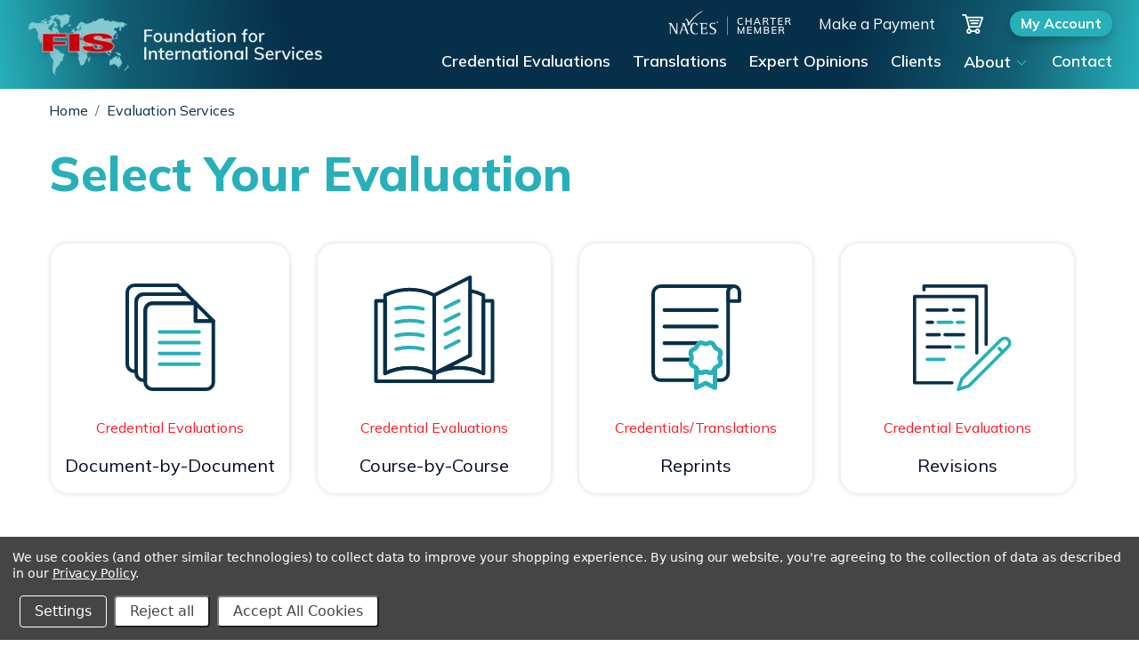

--- FILE ---
content_type: text/html; charset=UTF-8
request_url: https://store.fis-web.com/services/credential-evaluations
body_size: 11585
content:







<!DOCTYPE html>
<html class="no-js" lang="en">
  <head>
    <title>Evaluation Services - Foundation for International Services</title>
    <link rel="dns-prefetch preconnect" href="https://cdn11.bigcommerce.com/s-f353onlx5l" crossorigin><link rel="dns-prefetch preconnect" href="https://fonts.googleapis.com/" crossorigin><link rel="dns-prefetch preconnect" href="https://fonts.gstatic.com/" crossorigin>
    <link rel='canonical' href='https://store.fis-web.com/services/credential-evaluations' /><meta name='platform' content='bigcommerce.stencil' />
    
    
    <link href="https://cdn11.bigcommerce.com/s-f353onlx5l/product_images/favicon-32x32.png" rel="shortcut icon">
    <meta charset="utf-8">
    <meta name="viewport" content="width=device-width, initial-scale=1, shrink-to-fit=no">
    <meta name="author" content="efelle creative">

    <script>
      // Change document class from no-js to js so we can detect this in css
      document.documentElement.className = document.documentElement.className.replace('no-js', 'js');
    </script>
    <script>
      window.lazySizesConfig = window.lazySizesConfig || {}; // Get default config from window
      Object.assign(window.lazySizesConfig, {
        lazyClass: 'lazy',
        init: false,
        loadMode: 1,
        expand: 100,
        expFactor: 0.001,
        hFac: 0.5,
        customMedia: {
          '--xs': '(max-width: 576px)',
          '--sm': '(max-width: 768px)',
          '--md': '(max-width: 992px)',
          '--lg': '(max-width: 1200px)',
          '--xl': '(max-width: 1400px)'
        }
      })
      document.addEventListener('lazybeforeunveil', function (e) {
        var bg = e.target.getAttribute('data-bg')
        if (bg) {
          e.target.style.backgroundImage = 'url(' + bg + ')'
        }
      })
    </script>

    <!--dropzone drag n drop-->
    <script src="https://cdn11.bigcommerce.com/s-f353onlx5l/stencil/1fabf7c0-8afa-013e-5593-0ec7ca57b603/e/1bc48400-c64e-013d-4597-12ba5989390d/js/theme/custom/dropzone-5.7.0/dist/dropzone.js"></script>
    <script>Dropzone.autoDiscover = false;</script>

    <script async src="https://cdnjs.cloudflare.com/ajax/libs/lazysizes/5.3.2/lazysizes.min.js" integrity="sha512-q583ppKrCRc7N5O0n2nzUiJ+suUv7Et1JGels4bXOaMFQcamPk9HjdUknZuuFjBNs7tsMuadge5k9RzdmO+1GQ==" crossorigin="anonymous" referrerpolicy="no-referrer"></script>

    <script>
      window.addEventListener('load', function() {
        if(lazySizes) { lazySizes.init(); }
      });
    </script>

    <!-- <link href="https://fonts.googleapis.com/css?family=Lato:300,300i,400,400i,700,700i" rel="stylesheet"> -->
    <link rel="preconnect" href="https://fonts.googleapis.com">
    <link rel="preconnect" href="https://fonts.gstatic.com" crossorigin>
    <link href="https://fonts.googleapis.com/css2?family=Mulish:wght@300;400;500;600;700;800&display=swap" rel="stylesheet">
    <link href="https://fonts.googleapis.com/css?family=Montserrat:700,500&display=swap" rel="stylesheet">
    <link data-stencil-stylesheet href="https://cdn11.bigcommerce.com/s-f353onlx5l/stencil/1fabf7c0-8afa-013e-5593-0ec7ca57b603/e/1bc48400-c64e-013d-4597-12ba5989390d/css/vendor-3eae0480-8aff-013e-8bfc-768526b69111.css" rel="stylesheet">
    <link data-stencil-stylesheet href="https://cdn11.bigcommerce.com/s-f353onlx5l/stencil/1fabf7c0-8afa-013e-5593-0ec7ca57b603/e/1bc48400-c64e-013d-4597-12ba5989390d/css/theme-3eae0480-8aff-013e-8bfc-768526b69111.css" rel="stylesheet">

    <!-- Start Tracking Code for analytics_googleanalytics4 -->

<script data-cfasync="false" src="https://cdn11.bigcommerce.com/shared/js/google_analytics4_bodl_subscribers-358423becf5d870b8b603a81de597c10f6bc7699.js" integrity="sha256-gtOfJ3Avc1pEE/hx6SKj/96cca7JvfqllWA9FTQJyfI=" crossorigin="anonymous"></script>
<script data-cfasync="false">
  (function () {
    window.dataLayer = window.dataLayer || [];

    function gtag(){
        dataLayer.push(arguments);
    }

    function initGA4(event) {
         function setupGtag() {
            function configureGtag() {
                gtag('js', new Date());
                gtag('set', 'developer_id.dMjk3Nj', true);
                gtag('config', 'G-CQB1JCFMNZ');
            }

            var script = document.createElement('script');

            script.src = 'https://www.googletagmanager.com/gtag/js?id=G-CQB1JCFMNZ';
            script.async = true;
            script.onload = configureGtag;

            document.head.appendChild(script);
        }

        setupGtag();

        if (typeof subscribeOnBodlEvents === 'function') {
            subscribeOnBodlEvents('G-CQB1JCFMNZ', true);
        }

        window.removeEventListener(event.type, initGA4);
    }

    gtag('consent', 'default', {"ad_storage":"denied","ad_user_data":"denied","ad_personalization":"denied","analytics_storage":"denied","functionality_storage":"denied"})
            

    var eventName = document.readyState === 'complete' ? 'consentScriptsLoaded' : 'DOMContentLoaded';
    window.addEventListener(eventName, initGA4, false);
  })()
</script>

<!-- End Tracking Code for analytics_googleanalytics4 -->


<script type="text/javascript" src="https://checkout-sdk.bigcommerce.com/v1/loader.js" defer ></script>
<script>window.consentManagerStoreConfig = function () { return {"storeName":"Foundation for International Services","privacyPolicyUrl":"https:\/\/www.fis-web.com\/privacy-policy","writeKey":null,"improvedConsentManagerEnabled":true,"AlwaysIncludeScriptsWithConsentTag":true}; };</script>
<script type="text/javascript" src="https://cdn11.bigcommerce.com/shared/js/bodl-consent-32a446f5a681a22e8af09a4ab8f4e4b6deda6487.js" integrity="sha256-uitfaufFdsW9ELiQEkeOgsYedtr3BuhVvA4WaPhIZZY=" crossorigin="anonymous" defer></script>
<script type="text/javascript" src="https://cdn11.bigcommerce.com/shared/js/storefront/consent-manager-config-3013a89bb0485f417056882e3b5cf19e6588b7ba.js" defer></script>
<script type="text/javascript" src="https://cdn11.bigcommerce.com/shared/js/storefront/consent-manager-08633fe15aba542118c03f6d45457262fa9fac88.js" defer></script>
<script type="text/javascript">
var BCData = {};
</script>


<script> 
var style = document.createElement('style');
  style.innerHTML = `

.revisions  #ob-dropzone-container {
    display: block;
}

  `;
  document.head.appendChild(style);
</script>
 <script data-cfasync="false" src="https://microapps.bigcommerce.com/bodl-events/1.9.4/index.js" integrity="sha256-Y0tDj1qsyiKBRibKllwV0ZJ1aFlGYaHHGl/oUFoXJ7Y=" nonce="" crossorigin="anonymous"></script>
 <script data-cfasync="false" nonce="">

 (function() {
    function decodeBase64(base64) {
       const text = atob(base64);
       const length = text.length;
       const bytes = new Uint8Array(length);
       for (let i = 0; i < length; i++) {
          bytes[i] = text.charCodeAt(i);
       }
       const decoder = new TextDecoder();
       return decoder.decode(bytes);
    }
    window.bodl = JSON.parse(decodeBase64("[base64]"));
 })()

 </script>

<script nonce="">
(function () {
    var xmlHttp = new XMLHttpRequest();

    xmlHttp.open('POST', 'https://bes.gcp.data.bigcommerce.com/nobot');
    xmlHttp.setRequestHeader('Content-Type', 'application/json');
    xmlHttp.send('{"store_id":"1001449081","timezone_offset":"-5.0","timestamp":"2026-01-21T19:31:39.63085100Z","visit_id":"a0f1ac2f-bb27-4d5a-bd9f-603e49ca0d53","channel_id":1}');
})();
</script>

  </head>
  <body>
    <div id="page-top"></div>
    <div id="page" class="Individual">
      <a class="skip-main" href="#main-content">Skip to main content</a>
      
<header id="page-header">
  <div id="site-header" class="page-header d-print-none page-header--no-banner">
    <!-- These background elements are needed to create the double gradient background -->
    <!-- Double gradient background only displays on pages without a page banner/masthead -->
    <div class="page-header__bg-left"></div>
    <div class="page-header__bg-right"></div>
    
    <!-- Vue Alert Banner -->
    <router-view name="alert" position="top" content="settings"></router-view>

    <div class="page-header__inner container d-flex flex-wrap justify-content-between align-items-center">
      <div class="position-relative">
        <!-- Logo Standard -->
        <div class="d-flex align-items-center">
          <div class="page-header__logo">
            <a class="d-block" href="https://www.fis-web.com">
              <img class="page-header__logo-image" src="https://cdn11.bigcommerce.com/s-f353onlx5l/stencil/1fabf7c0-8afa-013e-5593-0ec7ca57b603/e/1bc48400-c64e-013d-4597-12ba5989390d/images/theme/logo-full.png" alt="Foundation for International Services">
              <img class="page-header__logo-image-icon" src="https://cdn11.bigcommerce.com/s-f353onlx5l/stencil/1fabf7c0-8afa-013e-5593-0ec7ca57b603/e/1bc48400-c64e-013d-4597-12ba5989390d/images/theme/logo.png" alt="Foundation for International Services">
              <span class="sr-only">Foundation for International Services</span>
            </a>
          </div>
          <!-- member image/link -->
          <router-view name="header-member-mobile" classes="d-block d-xl-none" content="settings"></router-view>
        </div>
      </div>

      <div>
        <div class="d-none d-xl-flex justify-content-end align-items-center position-relative">
          <!-- Non-homepage desktop member image/link -->
          <router-view name="header-member" content="settings"></router-view>

          <!-- Top link desktop -->
          <router-view name="header-top-link" content="settings"></router-view>

          <!-- Cart desktop -->
          <a class="page-header__cart d-block position-relative" href="/cart.php">
            <span class="sr-only">Cart</span>
            <img class="page-header__cart-icon" src="https://cdn11.bigcommerce.com/s-f353onlx5l/stencil/1fabf7c0-8afa-013e-5593-0ec7ca57b603/e/1bc48400-c64e-013d-4597-12ba5989390d/images/theme/icon-cart.svg" alt="Shopping cart.">
            <img class="page-header__cart-icon-hover" src="https://cdn11.bigcommerce.com/s-f353onlx5l/stencil/1fabf7c0-8afa-013e-5593-0ec7ca57b603/e/1bc48400-c64e-013d-4597-12ba5989390d/images/theme/icon-cart-hover.svg" alt="Shopping cart hover.">
          </a>

          <!-- Account desktop -->
          <div>
            <a class="page-header__btn btn btn--primary" href="/account.php">My Account</a>
          </div>
        </div>
        <div id="page-header-menu" class="page-header__menu">
          <!-- Navigation -->
          <div class="page-header__nav position-relative">
            <router-view name="navigation" nav="main_menu" id="main"></router-view>
          </div>

          <!-- Top link -->
          <router-view name="header-top-link-mobile" content="settings"></router-view>

          <!-- Mobile buttons -->
          <div class="page-header__mobile-btns d-flex d-xl-none">
            <!-- Account -->
            <a class="page-header__mobile-btn d-block d-flex flex-column align-items-center justify-content-center border-0"  href="/account.php">
              <span class="page-header__mobile-btn-icon fal fa-user mb-2" aria-hidden="true"></span>
              <span class="page-header__mobile-btn-text text-center">My Account</span>
            </a>

            <!-- Cart -->
            <a class="page-header__mobile-btn d-block d-flex flex-column align-items-center justify-content-center" href="/cart.php">
              <img class="page-header__cart-icon-mobile mb-2" src="https://cdn11.bigcommerce.com/s-f353onlx5l/stencil/1fabf7c0-8afa-013e-5593-0ec7ca57b603/e/1bc48400-c64e-013d-4597-12ba5989390d/images/theme/icon-cart-hover.svg" alt="Shopping cart.">
              <span class="page-header__mobile-btn-text text-center">My Cart</span>
            </a>
          </div>
        </div>
      </div>

      <!-- Mobile Menu Button -->
      <button id="site-header-mobile-btn" class="page-header__menu-btn d-block d-xl-none mb-3" title="Toggle Mobile Menu" aria-label="Menu"><span></span></button>
    </div>
  </div>
</header>

<div id="mobile-menu" class="nav-mobile" aria-hidden="true">
  <div class="nav-mobile__container">
    <ul id="nav-menu-collapse-categories" class="nav-mobile__menu  show">
    <li class="nav-mobile__item">
        <a class="nav-mobile__link" href="https://store.fis-web.com/services/credential-evaluations">Evaluation Services</a>

    </li>
</ul>

      <ul id="nav-menu-collapse-pages" class="nav-mobile__menu  show">
    <li class="nav-mobile__item">
        <a class="nav-mobile__link" href="https://store.fis-web.com/shipping-returns/">Shipping &amp; Returns</a>

    </li>
    <li class="nav-mobile__item">
        <a class="nav-mobile__link" href="https://store.fis-web.com/make-a-payment/">Make a Payment</a>

    </li>
    <li class="nav-mobile__item">
        <a class="nav-mobile__link" href="https://www.fis-web.com/contact/">Contact Us</a>

    </li>
</ul>

    <ul class="nav-mobile__menu">
    </ul>

    <ul class="nav-mobile__menu mt-4">

        <li class="nav-mobile__item nav-mobile__item--center">
          <a class="nav-mobile__link" href="/login.php">Sign in</a>
        </li>

          <li class="nav-mobile__item nav-mobile__item--center">
            <a class="nav-mobile__link" href="/login.php?action=create_account">Register</a>
          </li>
    </ul>
  </div>
</div>
<div id="quick-search" class="quick-search" aria-hidden="true" tab-index="-1">
  <form id="quick-search-form" class="quick-search__form" role="search" action="/search.php">
    <div class="quick-search__fields">
      <label class="sr-only" for="search_query">Search</label>

      <input id="quick-search-input" class="quick-search__input form-control" name="search_query" data-error-message="Search field cannot be empty." placeholder="Search the store" autocomplete="off" data-search-quick>

      <button id="quick-search-submit" class="quick-search__btn" type="submit">
        <span class="sr-only">search.quick_search.input_advanced</span>
        <span class="fa fa-search"></span>
      </button>

      <button id="quick-search-close" class="quick-search__btn quick-search__btn--close">
        <span class="fa fa-times"></span>
      </button>
    </div>
  </form>

  <section id="quick-search-results" class="quick-search__container" data-bind="html: results" style="display: none;"></section>
  <p role="status"
    aria-live="polite"
    class="sr-only"
    data-search-aria-message-predefined-text="product results for"></p>
</div>
<div id="cart-panel" class="cart-panel ol-panel ol-panel--right">
  <div class="cart-panel__header">
    <div class="d-flex align-items-center justify-content-center">
      <span class="cart-panel__title d-block text-center">Your Cart</span>

      <button class="cart-panel__close ol-panel-btn btn btn-light ml-auto" data-ol-toggle="#cart-panel" aria-controls="cart-panel">
        <span class="sr-only">Close Cart Panel</span>
        <span class="fa fa-times"></span>
      </button>
    </div>

    <hr>
  </div>

  <div class="cart-panel__container container" data-cart-preview></div>
</div>

<div data-content-region="header_bottom"></div>
<div data-content-region="header_bottom--global"></div>

      <main id="main-content" data-currency-code="USD">
        <!-- Banner -->
          <div class="breadcrumb-wrapper">
    <div class="container">
        <ol class="breadcrumb">
                <li class="breadcrumb-item ">
                            <a href="https://www.fis-web.com">Home</a>
                </li>
                <li class="breadcrumb-item active">
                            <a href="https://store.fis-web.com/services/credential-evaluations">Evaluation Services</a>
                </li>
        </ol>
    </div>
</div>

  <div class="page-heading container">

    <h1 class="page-heading__title evaluation">Select Your Evaluation</h1>

    <div data-content-region="category_below_header"></div>

  </div>


        <!-- Before Content -->
         

        <!-- Page Content -->
          <div class="container">
    <div class="row">

      <div class="evaluation-products">
          <div class="evaluation-product">
            <a href="/document-by-document-evaluations">
              <div class="evaluation-product-img">
                  <img src="https://cdn11.bigcommerce.com/s-f353onlx5l/stencil/1fabf7c0-8afa-013e-5593-0ec7ca57b603/e/1bc48400-c64e-013d-4597-12ba5989390d/images/icons/document.svg">
              </div>
              <div class="evaluation-product-credential">Credential Evaluations</div>
              <div class="evaluation-product-title">Document-by-Document</div>
            </a>
          </div>
          <div class="evaluation-product">
            <a href="/course-by-course-evaluations/">
              <div class="evaluation-product-img">
                <img src="https://cdn11.bigcommerce.com/s-f353onlx5l/stencil/1fabf7c0-8afa-013e-5593-0ec7ca57b603/e/1bc48400-c64e-013d-4597-12ba5989390d/images/icons/course.svg">
              </div>
              <div class="evaluation-product-credential">Credential Evaluations</div>
              <div class="evaluation-product-title">Course-by-Course</div>
            </a>
          </div>
          <div class="evaluation-product">
            <a href="/reprints/">
              <div class="evaluation-product-img">
                <img src="https://cdn11.bigcommerce.com/s-f353onlx5l/stencil/1fabf7c0-8afa-013e-5593-0ec7ca57b603/e/1bc48400-c64e-013d-4597-12ba5989390d/images/icons/reprint.svg">
              </div>
              <div class="evaluation-product-credential">Credentials/Translations</div>
              <div class="evaluation-product-title">Reprints</div>
            </a>
          </div>
          <div class="evaluation-product">
            <a href="/revisions/">
              <div class="evaluation-product-img">
                <img src="https://cdn11.bigcommerce.com/s-f353onlx5l/stencil/1fabf7c0-8afa-013e-5593-0ec7ca57b603/e/1bc48400-c64e-013d-4597-12ba5989390d/images/icons/revision.svg">
              </div>
              <div class="evaluation-product-credential">Credential Evaluations</div>
              <div class="evaluation-product-title">Revisions</div>
            </a>
          </div>
      </div>
    </div>
  </div>


        <!-- After Content -->
         
      </main>

      <router-view name="ctabanner" content="settings"></router-view>

      <!-- Back to Top Link -->
      <div class="back-to-top js-back-to-top">
        <a href="#page-top" class="back-to-top__link d-flex align-items-center justify-content-center js-smooth-scroll">
          <span class="fal fa-arrow-to-top"></span>
          <span class="sr-only">Back to top of page</span>
        </a>
      </div>

      
<footer id="page-footer">
  <!-- Vue Alert Banner -->
  <router-view name="alert" position="bottom" content="settings"></router-view>

  <div class="page-footer">
    <div class="page-footer__upper">
      <div class="container">
        <div class="row">
          <!-- Spotlight Content -->
          <router-view name="footer-spotlight-content" content="settings"></router-view>

          <!-- Nav -->
          <router-view name="footer-nav" nav="footer_menu" content="settings"></router-view>

          <!-- Info -->
          <router-view name="footer-info" content="settings"></router-view>

          <!-- Logo and contact -->
          <div class="col-lg-3 text-center text-lg-right ml-auto">
            <div class="d-inline-block text-center">
              <a class="d-inline-block mr-3" href="https://www.fis-web.com">
                <img src="https://cdn11.bigcommerce.com/s-f353onlx5l/stencil/1fabf7c0-8afa-013e-5593-0ec7ca57b603/e/1bc48400-c64e-013d-4597-12ba5989390d/images/theme/logo.png" data-src="https://cdn11.bigcommerce.com/s-f353onlx5l/stencil/1fabf7c0-8afa-013e-5593-0ec7ca57b603/e/1bc48400-c64e-013d-4597-12ba5989390d/images/theme/logo.png" alt="Foundation for International Services">
                <span class="sr-only">Foundation for International Services</span>
              </a>
              <router-view name="footer-contact" content="settings"></router-view>
            </div>
          </div>
        </div>
      </div>
    </div>

    <!-- Copyright -->
    <div class="page-footer__lower">
      <div class="container text-center text-lg-left">
        <router-view name="footer-copyright" content="settings" site_name="Foundation for International Services"></router-view>
      </div>
    </div>
  </div>
</footer>
    </div>
    
    <script>
      window.cdn = 'https://cdn11.bigcommerce.com/s-f353onlx5l/stencil/1fabf7c0-8afa-013e-5593-0ec7ca57b603/e/1bc48400-c64e-013d-4597-12ba5989390d/blank';
      window.cdn = window.cdn.replace('blank', '');
    </script>
    <script>window.__webpack_public_path__ = "https://cdn11.bigcommerce.com/s-f353onlx5l/stencil/1fabf7c0-8afa-013e-5593-0ec7ca57b603/e/1bc48400-c64e-013d-4597-12ba5989390d/dist/";</script>
    <script src="https://cdn11.bigcommerce.com/s-f353onlx5l/stencil/1fabf7c0-8afa-013e-5593-0ec7ca57b603/e/1bc48400-c64e-013d-4597-12ba5989390d/dist/manifest.js"></script>
    <script src="https://cdn11.bigcommerce.com/s-f353onlx5l/stencil/1fabf7c0-8afa-013e-5593-0ec7ca57b603/e/1bc48400-c64e-013d-4597-12ba5989390d/dist/vendor.js"></script>
    <script src="https://cdn11.bigcommerce.com/s-f353onlx5l/stencil/1fabf7c0-8afa-013e-5593-0ec7ca57b603/e/1bc48400-c64e-013d-4597-12ba5989390d/dist/theme-bundle.js"></script>
    <script>
      window.stencilBootstrap("category", "{\"productsListingLayout\":\"grid\",\"productsListingPerPage\":15,\"breadcrumbs\":[{\"url\":\"https://store.fis-web.com/\",\"name\":\"Home\"},{\"name\":\"Evaluation Services\",\"url\":\"https://store.fis-web.com/services/credential-evaluations\"}],\"genericError\":\"Oops! Something went wrong.\",\"maintenanceMode\":[],\"adminBarLanguage\":\"{\\\"locale\\\":\\\"en\\\",\\\"locales\\\":{\\\"admin.dashboard_link\\\":\\\"en\\\",\\\"admin.close_button\\\":\\\"en\\\",\\\"admin.maintenance_header\\\":\\\"en\\\",\\\"admin.maintenance_tooltip\\\":\\\"en\\\",\\\"admin.maintenance_showstore_link\\\":\\\"en\\\",\\\"admin.prelaunch_header\\\":\\\"en\\\",\\\"admin.page_builder_link\\\":\\\"en\\\"},\\\"translations\\\":{\\\"admin.dashboard_link\\\":\\\"Dashboard\\\",\\\"admin.close_button\\\":\\\"Close\\\",\\\"admin.maintenance_header\\\":\\\"Your store is down for maintenance.\\\",\\\"admin.maintenance_tooltip\\\":\\\"Only administrators can view the store at the moment. Visit your control panel settings page to disable maintenance mode.\\\",\\\"admin.maintenance_showstore_link\\\":\\\"Click here to see what your visitors will see.\\\",\\\"admin.prelaunch_header\\\":\\\"Your storefront is private. Share your site with preview code:\\\",\\\"admin.page_builder_link\\\":\\\"Design this page in Page Builder\\\"}}\",\"urls\":{\"home\":\"https://store.fis-web.com/\",\"account\":{\"index\":\"/account.php\",\"orders\":{\"all\":\"/account.php?action=order_status\",\"completed\":\"/account.php?action=view_orders\",\"save_new_return\":\"/account.php?action=save_new_return\"},\"update_action\":\"/account.php?action=update_account\",\"returns\":\"/account.php?action=view_returns\",\"addresses\":\"/account.php?action=address_book\",\"inbox\":\"/account.php?action=inbox\",\"send_message\":\"/account.php?action=send_message\",\"add_address\":\"/account.php?action=add_shipping_address\",\"wishlists\":{\"all\":\"/wishlist.php\",\"add\":\"/wishlist.php?action=addwishlist\",\"edit\":\"/wishlist.php?action=editwishlist\",\"delete\":\"/wishlist.php?action=deletewishlist\"},\"details\":\"/account.php?action=account_details\",\"recent_items\":\"/account.php?action=recent_items\",\"payment_methods\":{\"all\":\"/account.php?action=payment_methods\"}},\"brands\":\"https://store.fis-web.com/brands/\",\"gift_certificate\":{\"purchase\":\"/giftcertificates.php\",\"redeem\":\"/giftcertificates.php?action=redeem\",\"balance\":\"/giftcertificates.php?action=balance\"},\"auth\":{\"login\":\"/login.php\",\"check_login\":\"/login.php?action=check_login\",\"create_account\":\"/login.php?action=create_account\",\"save_new_account\":\"/login.php?action=save_new_account\",\"forgot_password\":\"/login.php?action=reset_password\",\"send_password_email\":\"/login.php?action=send_password_email\",\"save_new_password\":\"/login.php?action=save_new_password\",\"logout\":\"/login.php?action=logout\"},\"product\":{\"post_review\":\"/postreview.php\"},\"cart\":\"/cart.php\",\"checkout\":{\"single_address\":\"/checkout\",\"multiple_address\":\"/checkout.php?action=multiple\"},\"rss\":{\"products\":[]},\"contact_us_submit\":\"/pages.php?action=sendContactForm\",\"search\":\"/search.php\",\"compare\":\"/compare\",\"sitemap\":\"/sitemap.php\",\"subscribe\":{\"action\":\"/subscribe.php\"}},\"customer\":null,\"secureBaseUrl\":\"https://store.fis-web.com\",\"cartId\":null,\"page_type\":\"category\",\"settings\":{\"channel_id\":1,\"site_id\":1000,\"theme_version_id\":\"1fabf7c0-8afa-013e-5593-0ec7ca57b603\",\"theme_config_id\":\"3eae0480-8aff-013e-8bfc-768526b69111\",\"theme_session_id\":\"1bc48400-c64e-013d-4597-12ba5989390d\",\"show_payment_methods\":true,\"payments_url\":\"https://payments.bigcommerce.com\",\"account_creation_enabled\":true,\"show_product_reviews\":true,\"show_product_rating\":true,\"show_wishlist\":false,\"gift_certificates_enabled\":false,\"blog_enabled\":false,\"base_url\":\"https://store.fis-web.com\",\"country_code\":\"US\",\"request\":{\"referer\":\"\",\"host\":\"store.fis-web.com\",\"origin\":\"https://store.fis-web.com\",\"locale\":\"\",\"absolute_path\":\"/services/credential-evaluations\",\"user_agent\":\"bc-storefront\",\"is_crawler\":false},\"secure_base_url\":\"https://store.fis-web.com\",\"secure_host\":\"store.fis-web.com\",\"store_name\":\"Foundation for International Services\",\"store_hash\":\"f353onlx5l\",\"store_logo\":{\"title\":\"Foundation for International Services\"},\"privacy_cookie\":false,\"show_newsletter_box\":1,\"show_newsletter_summary\":0,\"newsletter_summary\":\"\",\"money\":{\"currency_token\":\"$\",\"currency_location\":\"Left\",\"decimal_token\":\".\",\"decimal_places\":2,\"thousands_token\":\",\"},\"returns_enabled\":0,\"address\":\"505 5th Ave S, Edmonds, WA 98020\",\"phone_number\":\"\",\"add_this\":{\"buttons\":[{\"service\":\"facebook\",\"annotation\":\"\"},{\"service\":\"email\",\"annotation\":\"\"},{\"service\":\"print\",\"annotation\":\"\"},{\"service\":\"twitter\",\"annotation\":\"\"},{\"service\":\"pinterest\",\"annotation\":\"\"}]},\"facebook_like_button\":{\"enabled\":false,\"href\":\"https%3A%2F%2Fstore.fis-web.com%2Fservices%2Fcredential-evaluations\",\"verb\":\"recommend\"},\"maintenance\":[],\"tax_label\":\"Tax\",\"rss_item_limit\":0,\"password_requirements\":{\"alpha\":\"[A-Za-z]\",\"numeric\":\"[0-9]\",\"minlength\":7,\"error\":\"Passwords must be at least 7 characters and contain both alphabetic and numeric characters.\"},\"general\":{\"storeId\":1001449081,\"fastCart\":true},\"display_date_format\":\"M jS Y\",\"store_time_zone\":\"-5\",\"store_dst_correction\":0,\"extended_display_date_format\":\"M jS Y @ g:i A\",\"cdn_url\":\"https://cdn11.bigcommerce.com/s-f353onlx5l\",\"measurements\":{\"length\":\"Inches\",\"weight\":\"Ounces\"},\"bulk_discount_enabled\":true,\"data_tag_enabled\":false,\"storefront_api\":{\"token\":\"eyJ0eXAiOiJKV1QiLCJhbGciOiJFUzI1NiJ9.eyJjaWQiOlsxXSwiY29ycyI6WyJodHRwczovL3N0b3JlLmZpcy13ZWIuY29tIl0sImVhdCI6MTc2OTE3MTYwNiwiaWF0IjoxNzY4OTk4ODA2LCJpc3MiOiJCQyIsInNpZCI6MTAwMTQ0OTA4MSwic3ViIjoiQkMiLCJzdWJfdHlwZSI6MCwidG9rZW5fdHlwZSI6MX0.A96vI5NrojC2hAmHyvZIgZZCDqrPud3HWg32gNu7LVX2MaktrksYOLnYJsjjR6zpmCbO5OvpBDD9lti1-PmPEQ\"},\"shopper_consent_tracking_enabled\":true,\"hide_price_from_guests\":false,\"client_ip_address\":\"3.148.244.59\",\"is_eu_ip_address\":false,\"region_code\":\"OH\"},\"channelId\":1,\"template\":\"pages/custom/category/evaluation\",\"validationDictionaryJSON\":\"{\\\"locale\\\":\\\"en\\\",\\\"locales\\\":{\\\"validation_messages.valid_email\\\":\\\"en\\\",\\\"validation_messages.password\\\":\\\"en\\\",\\\"validation_messages.password_match\\\":\\\"en\\\",\\\"validation_messages.invalid_password\\\":\\\"en\\\",\\\"validation_messages.field_not_blank\\\":\\\"en\\\",\\\"validation_messages.certificate_amount\\\":\\\"en\\\",\\\"validation_messages.certificate_amount_range\\\":\\\"en\\\",\\\"validation_messages.price_min_evaluation\\\":\\\"en\\\",\\\"validation_messages.price_max_evaluation\\\":\\\"en\\\",\\\"validation_messages.price_min_not_entered\\\":\\\"en\\\",\\\"validation_messages.price_max_not_entered\\\":\\\"en\\\",\\\"validation_messages.price_invalid_value\\\":\\\"en\\\"},\\\"translations\\\":{\\\"validation_messages.valid_email\\\":\\\"You must enter a valid email.\\\",\\\"validation_messages.password\\\":\\\"You must enter a password.\\\",\\\"validation_messages.password_match\\\":\\\"Your passwords do not match.\\\",\\\"validation_messages.invalid_password\\\":\\\"Passwords must be at least 7 characters and contain both alphabetic and numeric characters.\\\",\\\"validation_messages.field_not_blank\\\":\\\" field cannot be blank.\\\",\\\"validation_messages.certificate_amount\\\":\\\"You must enter a gift certificate amount.\\\",\\\"validation_messages.certificate_amount_range\\\":\\\"You must enter a certificate amount between [MIN] and [MAX]\\\",\\\"validation_messages.price_min_evaluation\\\":\\\"Min. price must be less than max. price.\\\",\\\"validation_messages.price_max_evaluation\\\":\\\"Min. price must be less than max. price.\\\",\\\"validation_messages.price_min_not_entered\\\":\\\"Min. price is required.\\\",\\\"validation_messages.price_max_not_entered\\\":\\\"Max. price is required.\\\",\\\"validation_messages.price_invalid_value\\\":\\\"Input must be greater than 0.\\\"}}\",\"validationFallbackDictionaryJSON\":\"{\\\"locale\\\":\\\"en\\\",\\\"locales\\\":{\\\"validation_fallback_messages.valid_email\\\":\\\"en\\\",\\\"validation_fallback_messages.password\\\":\\\"en\\\",\\\"validation_fallback_messages.password_match\\\":\\\"en\\\",\\\"validation_fallback_messages.invalid_password\\\":\\\"en\\\",\\\"validation_fallback_messages.field_not_blank\\\":\\\"en\\\",\\\"validation_fallback_messages.certificate_amount\\\":\\\"en\\\",\\\"validation_fallback_messages.certificate_amount_range\\\":\\\"en\\\",\\\"validation_fallback_messages.price_min_evaluation\\\":\\\"en\\\",\\\"validation_fallback_messages.price_max_evaluation\\\":\\\"en\\\",\\\"validation_fallback_messages.price_min_not_entered\\\":\\\"en\\\",\\\"validation_fallback_messages.price_max_not_entered\\\":\\\"en\\\",\\\"validation_fallback_messages.price_invalid_value\\\":\\\"en\\\"},\\\"translations\\\":{\\\"validation_fallback_messages.valid_email\\\":\\\"You must enter a valid email.\\\",\\\"validation_fallback_messages.password\\\":\\\"You must enter a password.\\\",\\\"validation_fallback_messages.password_match\\\":\\\"Your passwords do not match.\\\",\\\"validation_fallback_messages.invalid_password\\\":\\\"Passwords must be at least 7 characters and contain both alphabetic and numeric characters.\\\",\\\"validation_fallback_messages.field_not_blank\\\":\\\" field cannot be blank.\\\",\\\"validation_fallback_messages.certificate_amount\\\":\\\"You must enter a gift certificate amount.\\\",\\\"validation_fallback_messages.certificate_amount_range\\\":\\\"You must enter a certificate amount between [MIN] and [MAX]\\\",\\\"validation_fallback_messages.price_min_evaluation\\\":\\\"Min. price must be less than max. price.\\\",\\\"validation_fallback_messages.price_max_evaluation\\\":\\\"Min. price must be less than max. price.\\\",\\\"validation_fallback_messages.price_min_not_entered\\\":\\\"Min. price is required.\\\",\\\"validation_fallback_messages.price_max_not_entered\\\":\\\"Max. price is required.\\\",\\\"validation_fallback_messages.price_invalid_value\\\":\\\"Input must be greater than 0.\\\"}}\",\"validationDefaultDictionaryJSON\":\"{\\\"locale\\\":\\\"en\\\",\\\"locales\\\":{},\\\"translations\\\":{}}\",\"themeSettings\":{\"optimizedCheckout-buttonPrimary-backgroundColorHover\":\"#666666\",\"homepage_featured_btn_text\":\"Shop All\",\"brandpage_products_per_page\":15,\"cxc_btn\":\"Add to Cart\",\"show_accept_amex\":false,\"optimizedCheckout-buttonPrimary-borderColorDisabled\":\"transparent\",\"homepage_top_products_count\":4,\"icon_master\":\"images/icons/logo-mastercard.svg\",\"optimizedCheckout-formChecklist-color\":\"#333333\",\"paymentbuttons-paypal-size\":\"small\",\"optimizedCheckout-buttonPrimary-backgroundColorActive\":\"#000000\",\"optimizedCheckout-colorFocus\":\"#4496f6\",\"spotlight_block_2\":\"\",\"homepage_featured_img_1\":\"/assets/images/theme/default-bg.jpg\",\"homepage_featured_link_1\":\"#\",\"spotlight_block_link_3\":\"\",\"social_icon_placement_bottom\":\"bottom_none\",\"show_powered_by\":true,\"homepage_featured_text_1\":\"Featured Product\",\"show_accept_amazonpay\":false,\"optimizedCheckout-buttonPrimary-colorHover\":\"#ffffff\",\"brand_size\":\"190x250\",\"optimizedCheckout-logo-position\":\"left\",\"optimizedCheckout-discountBanner-backgroundColor\":\"#e5e5e5\",\"spotlight_block_1\":\"\",\"pdp-sale-price-label\":\"Now:\",\"site_logo\":\"/assets/images/theme/logo-full.png\",\"optimizedCheckout-buttonSecondary-backgroundColorHover\":\"#f5f5f5\",\"logo_size\":\"280x150\",\"optimizedCheckout-formField-backgroundColor\":\"#ffffff\",\"productpage_reviews_count\":9,\"optimizedCheckout-step-borderColor\":\"#dddddd\",\"nl_panel_title\":\"Be the first to know\",\"optimizedCheckout-headingPrimary-font\":\"Google_Montserrat_700\",\"spotlight_content_vertical_1\":\"center\",\"show_accept_paypal\":false,\"paymentbuttons-paypal-label\":\"checkout\",\"paymentbuttons-paypal-shape\":\"pill\",\"optimizedCheckout-discountBanner-textColor\":\"#333333\",\"optimizedCheckout-backgroundImage-size\":\"1000x400\",\"pdp-retail-price-label\":\"MSRP:\",\"optimizedCheckout-buttonPrimary-font\":\"Google_Montserrat_500\",\"icon_googlepay\":\"images/icons/logo-googlepay.svg\",\"optimizedCheckout-formField-shadowColor\":\"transparent\",\"categorypage_products_per_page\":15,\"show_accept_discover\":false,\"icon_cart_hover\":\"/assets/images/theme/icon-cart-hover.svg\",\"paymentbuttons-paypal-layout\":\"horizontal\",\"optimizedCheckout-formField-errorColor\":\"#d14343\",\"optimizedCheckout-loadingToaster-backgroundColor\":\"#333333\",\"restrict_to_login\":false,\"lazyload_mode\":\"lazyload+lqip\",\"spotlight_content_horizontal_2\":\"center\",\"show_accept_mastercard\":false,\"optimizedCheckout-link-font\":\"Google_Montserrat_500\",\"homepage_show_carousel_arrows\":true,\"spotlights_gutters\":\"none\",\"vue_nav_main\":\"main_menu\",\"supported_payment_methods\":[\"card\",\"paypal\"],\"show_accept_googlepay\":false,\"homepage_new_products_count\":4,\"optimizedCheckout-buttonPrimary-borderColorActive\":\"transparent\",\"spotlight_text_align_2\":\"center\",\"optimizedCheckout-step-textColor\":\"#ffffff\",\"optimizedCheckout-formField-borderColor\":\"#cccccc\",\"show_product_dimensions\":false,\"optimizedCheckout-link-color\":\"#476bef\",\"optimizedCheckout-headingSecondary-font\":\"Google_Montserrat_700\",\"homepage_show_categories\":true,\"dxd_btn\":\"Add to Cart\",\"icon_klarna\":\"images/icons/logo-klarna.svg\",\"optimizedCheckout-headingSecondary-color\":\"#333333\",\"optimizedCheckout-logo-size\":\"250x100\",\"default_image_brand\":\"/assets/images/BrandDefault.gif\",\"spotlight_block_3\":\"\",\"pdp-non-sale-price-label\":\"Was:\",\"loading\":\"images/loading.svg\",\"product_list_display_mode\":\"grid\",\"optimizedCheckout-link-hoverColor\":\"#002fe1\",\"homepage_featured_text_3\":\"Featured Product\",\"product_size\":\"500x659\",\"paymentbuttons-paypal-color\":\"gold\",\"homepage_show_carousel\":true,\"optimizedCheckout-body-backgroundColor\":\"#ffffff\",\"spotlights_layout\":\"masonry\",\"spotlight_content_vertical_2\":\"center\",\"spotlight_block_img_1\":\"/assets/images/theme/default-bg.jpg\",\"paymentbuttons-paypal-tagline\":true,\"nl_panel_bg_position\":\"center\",\"homepage_featured_img_2\":\"/assets/images/theme/default-bg.jpg\",\"price_ranges\":true,\"site_logo_icon\":\"/assets/images/theme/logo.png\",\"productpage_videos_count\":8,\"optimizedCheckout-buttonSecondary-borderColorHover\":\"#999999\",\"optimizedCheckout-discountBanner-iconColor\":\"#333333\",\"optimizedCheckout-buttonSecondary-borderColor\":\"#cccccc\",\"spotlights_height\":\"fixed\",\"optimizedCheckout-loadingToaster-textColor\":\"#ffffff\",\"optimizedCheckout-buttonPrimary-colorDisabled\":\"#ffffff\",\"optimizedCheckout-formField-placeholderColor\":\"#999999\",\"default_image_gift_certificate\":\"/assets/images/GiftCertificate.png\",\"spotlight_block_img_2\":\"/assets/images/theme/default-bg.jpg\",\"social_icon_placement_top\":false,\"blog_size\":\"370x240\",\"spotlight_block_link_2\":\"\",\"show_product_weight\":true,\"shop_by_price_visibility\":true,\"optimizedCheckout-buttonSecondary-colorActive\":\"#000000\",\"optimizedCheckout-orderSummary-backgroundColor\":\"#ffffff\",\"homepage_featured\":\"/spotlight-4\",\"optimizedCheckout-formChecklist-backgroundColorSelected\":\"#f5f5f5\",\"revisions_header_text\":\"\",\"show_product_quick_view\":true,\"hide_content_navigation\":false,\"pdp-price-label\":\"\",\"show_copyright_footer\":true,\"optimizedCheckout-orderSummary-borderColor\":\"#dddddd\",\"optimizedCheckout-show-logo\":\"none\",\"optimizedCheckout-step-backgroundColor\":\"#757575\",\"homepage_featured_text_2\":\"Featured Product\",\"optimizedCheckout-formChecklist-backgroundColor\":\"#ffffff\",\"homepage_featured_btn_link\":\"#\",\"swatch_option_size\":\"22x22\",\"homepage_featured_img_3\":\"/assets/images/theme/default-bg.jpg\",\"optimizedCheckout-headingPrimary-color\":\"#333333\",\"spotlight_block_link_1\":\"\",\"spotlight_text_align_1\":\"center\",\"spotlight_content_horizontal_3\":\"center\",\"productgallery_size\":\"500x659\",\"shop_by_brand_show_footer\":true,\"searchpage_products_per_page\":15,\"site_name\":\"Foundation for International Services\",\"optimizedCheckout-formField-inputControlColor\":\"#476bef\",\"optimizedCheckout-contentPrimary-color\":\"#333333\",\"optimizedCheckout-buttonSecondary-font\":\"Google_Montserrat_500\",\"spotlight_block_4\":\"\",\"color-promo-bg\":\"#fd7e14\",\"spotlight_content_horizontal_1\":\"center\",\"vue_globals_entry\":\"settings\",\"spotlight_content_vertical_3\":\"center\",\"optimizedCheckout-backgroundImage\":\"\",\"homepage_featured_link_2\":\"\",\"optimizedCheckout-header-backgroundColor\":\"#f5f5f5\",\"productpage_related_products_count\":10,\"optimizedCheckout-buttonSecondary-backgroundColorActive\":\"#e5e5e5\",\"spotlight_block_img_3\":\"/assets/images/theme/default-bg.jpg\",\"paymentbuttons-paypal-fundingicons\":false,\"productpage_similar_by_views_count\":10,\"optimizedCheckout-buttonPrimary-color\":\"#ffffff\",\"color-promo-text\":\"#ffffff\",\"reprints_btn\":\"Add to Cart\",\"homepage_featured_products_count\":4,\"default_image_product\":\"/assets/images/ProductDefault.gif\",\"home_url\":\"https://www.fis-web.com\",\"icon_discover\":\"images/icons/logo-discover.svg\",\"optimizedCheckout-buttonPrimary-colorActive\":\"#ffffff\",\"optimizedCheckout-formChecklist-borderColor\":\"#cccccc\",\"optimizedCheckout-logo\":\"\",\"1x1\":\"/assets/images/theme/1x1.png\",\"product_sale_badges\":\"none\",\"show_admin_bar\":true,\"nl_panel_description\":\"Sign up for our newsletter to get the latest news and updates!\",\"revisions_btn\":\"Add to Cart\",\"icon_amex\":\"images/icons/logo-american-express.svg\",\"show_product_details_tabs\":true,\"optimizedCheckout-buttonPrimary-backgroundColorDisabled\":\"#cccccc\",\"icon_visa\":\"images/icons/logo-visa.svg\",\"optimizedCheckout-buttonPrimary-borderColorHover\":\"transparent\",\"spotlight_text_align_4\":\"center\",\"productview_thumb_size\":\"50x50\",\"geotrust_ssl_common_name\":\"\",\"optimizedCheckout-header-borderColor\":\"#dddddd\",\"zoom_size\":\"1280x1280\",\"optimizedCheckout-buttonSecondary-backgroundColor\":\"#ffffff\",\"spotlight_content_vertical_4\":\"center\",\"reprints_header_text\":\"\",\"optimizedCheckout-buttonPrimary-backgroundColor\":\"#333333\",\"spotlight_block_link_4\":\"\",\"show_product_card_swatches\":true,\"icon_paypal\":\"images/icons/logo-paypal.svg\",\"vue_nav_footer\":\"footer_menu\",\"optimizedCheckout-contentSecondary-font\":\"Google_Montserrat_500\",\"spotlight_block_img_4\":\"/assets/images/theme/default-bg.jpg\",\"optimizedCheckout-contentPrimary-font\":\"Google_Montserrat_500\",\"supported_card_type_icons\":[\"american_express\",\"diners\",\"discover\",\"mastercard\",\"visa\"],\"navigation_design\":\"simple\",\"icon_cart\":\"/assets/images/theme/icon-cart.svg\",\"optimizedCheckout-formField-textColor\":\"#333333\",\"homepage_blog\":\"/spotlight-4\",\"vue_settings\":\"settings\",\"spotlight_content_horizontal_4\":\"center\",\"show_accept_klarna\":false,\"optimizedCheckout-contentSecondary-color\":\"#757575\",\"thumb_size\":\"200x200\",\"optimizedCheckout-buttonSecondary-colorHover\":\"#333333\",\"nl_panel_bg_img\":\"/assets/images/theme/default-bg.jpg\",\"applePay-button\":\"black\",\"homepage_featured_link_3\":\"\",\"optimizedCheckout-buttonPrimary-borderColor\":\"#333333\",\"optimizedCheckout-buttonSecondary-borderColorActive\":\"#757575\",\"icon_search\":\"images/icons/search.svg\",\"nl_panel_show\":true,\"optimizedCheckout-header-textColor\":\"#333333\",\"optimizedCheckout-show-backgroundImage\":false,\"spotlight_text_align_3\":\"center\",\"show_accept_visa\":false,\"show_product_reviews_tabs\":false,\"optimizedCheckout-form-textColor\":\"#666666\",\"optimizedCheckout-buttonSecondary-color\":\"#333333\",\"geotrust_ssl_seal_size\":\"M\",\"logo-position\":\"center\",\"icon_amazonpay\":\"images/icons/logo-amazonpay.svg\",\"productthumb_size\":\"200x200\",\"homepage_blog_posts_count\":3,\"gallery_size\":\"300x300\"}}").load();
    </script>

    <script type="text/javascript" src="https://cdn11.bigcommerce.com/shared/js/csrf-protection-header-5eeddd5de78d98d146ef4fd71b2aedce4161903e.js"></script>

  </body>
</html>


--- FILE ---
content_type: image/svg+xml
request_url: https://cdn11.bigcommerce.com/s-f353onlx5l/stencil/1fabf7c0-8afa-013e-5593-0ec7ca57b603/e/1bc48400-c64e-013d-4597-12ba5989390d/images/icons/course.svg
body_size: 547
content:
<svg xmlns="http://www.w3.org/2000/svg" width="230" height="179" viewBox="0 0 230 179">
  <g id="Course-by-Course_icon" transform="translate(6024 -6748)">
    <rect id="Rectangle_1109" data-name="Rectangle 1109" width="230" height="179" transform="translate(-6024 6748)" fill="none"/>
    <g id="Group_5412" data-name="Group 5412" transform="translate(-6115.432 6562.25)">
      <g id="Group_5415" data-name="Group 5415" transform="translate(141 221.531)">
        <g id="Group_5414" data-name="Group 5414">
          <path id="Path_13914" data-name="Path 13914" d="M151.064,300.023V218.25H141v90.58h65.419v-8.806a63.509,63.509,0,0,0-55.354,0Z" transform="translate(-141 -205.612)" fill="none" stroke="#06304a" stroke-linecap="round" stroke-linejoin="round" stroke-width="4"/>
          <g id="Group_5413" data-name="Group 5413" transform="translate(10.064)">
            <path id="Path_13915" data-name="Path 13915" d="M200.354,219.575a63.509,63.509,0,0,0-55.354,0v88.064a63.509,63.509,0,0,1,55.354,0Z" transform="translate(-145 -213.227)" fill="none" stroke="#06304a" stroke-linecap="round" stroke-linejoin="round" stroke-width="4"/>
            <g id="Group_5412-2" data-name="Group 5412" transform="translate(12.573 19.85)">
              <path id="Path_13916" data-name="Path 13916" d="M180.19,222.99a63.245,63.245,0,0,0-30.181,0l-.013-.048a63.348,63.348,0,0,1,30.206,0Z" transform="translate(-149.997 -221.116)" fill="none" stroke="#27b0ba" stroke-linecap="round" stroke-linejoin="round" stroke-width="4"/>
              <path id="Path_13917" data-name="Path 13917" d="M180.19,228.991a63.243,63.243,0,0,0-30.181,0l-.013-.048a63.349,63.349,0,0,1,30.206,0Z" transform="translate(-149.997 -212.019)" fill="none" stroke="#27b0ba" stroke-linecap="round" stroke-linejoin="round" stroke-width="4"/>
              <path id="Path_13918" data-name="Path 13918" d="M180.19,234.991a63.244,63.244,0,0,0-30.181,0l-.013-.048a63.348,63.348,0,0,1,30.206,0Z" transform="translate(-149.997 -202.923)" fill="none" stroke="#27b0ba" stroke-linecap="round" stroke-linejoin="round" stroke-width="4"/>
              <path id="Path_13919" data-name="Path 13919" d="M180.19,240.99a63.244,63.244,0,0,0-30.181,0l-.013-.048a63.349,63.349,0,0,1,30.206,0Z" transform="translate(-149.997 -193.826)" fill="none" stroke="#27b0ba" stroke-linecap="round" stroke-linejoin="round" stroke-width="4"/>
            </g>
          </g>
        </g>
        <path id="Path_13920" data-name="Path 13920" d="M222.354,300.023V218.25h10.064v90.58H167v-8.806a63.509,63.509,0,0,1,55.354,0Z" transform="translate(-101.581 -205.612)" fill="none" stroke="#06304a" stroke-linecap="round" stroke-linejoin="round" stroke-width="4"/>
        <path id="Path_13921" data-name="Path 13921" d="M207.258,213.734v73L167,306.868h0a63.531,63.531,0,0,1,55.354,0V218.8A63.178,63.178,0,0,0,207.258,213.734Z" transform="translate(-101.581 -212.458)" fill="none" stroke="#06304a" stroke-linecap="round" stroke-linejoin="round" stroke-width="4"/>
      </g>
      <g id="Group_5417" data-name="Group 5417" transform="translate(206.418 207.749)">
        <path id="Path_13922" data-name="Path 13922" d="M207.258,295.813,167,315.942V227.878l40.258-20.129Z" transform="translate(-167 -207.75)" fill="none" stroke="#06304a" stroke-linecap="round" stroke-linejoin="round" stroke-width="4"/>
        <g id="Group_5416" data-name="Group 5416" transform="translate(12.569 26.397)">
          <path id="Path_13923" data-name="Path 13923" d="M172.018,225.833l-.022-.044,15.1-7.548.022.044Z" transform="translate(-171.996 -218.241)" fill="none" stroke="#27b0ba" stroke-linecap="round" stroke-linejoin="round" stroke-width="4"/>
          <path id="Path_13924" data-name="Path 13924" d="M172.018,231.833l-.022-.044,15.1-7.548.022.044Z" transform="translate(-171.996 -209.144)" fill="none" stroke="#27b0ba" stroke-linecap="round" stroke-linejoin="round" stroke-width="4"/>
          <path id="Path_13925" data-name="Path 13925" d="M172.018,237.833l-.022-.044,15.1-7.548.022.044Z" transform="translate(-171.996 -200.048)" fill="none" stroke="#27b0ba" stroke-linecap="round" stroke-linejoin="round" stroke-width="4"/>
          <path id="Path_13926" data-name="Path 13926" d="M172.018,243.833l-.022-.044,15.1-7.548.022.044Z" transform="translate(-171.996 -190.951)" fill="none" stroke="#27b0ba" stroke-linecap="round" stroke-linejoin="round" stroke-width="4"/>
        </g>
      </g>
    </g>
  </g>
</svg>


--- FILE ---
content_type: image/svg+xml
request_url: https://cdn11.bigcommerce.com/s-f353onlx5l/stencil/1fabf7c0-8afa-013e-5593-0ec7ca57b603/e/1bc48400-c64e-013d-4597-12ba5989390d/images/icons/document.svg
body_size: 159
content:
<svg xmlns="http://www.w3.org/2000/svg" width="230" height="179" viewBox="0 0 230 179">
  <g id="Document-by-Document_icon" transform="translate(6274 -6748)">
    <rect id="Rectangle_1052" data-name="Rectangle 1052" width="230" height="179" transform="translate(-6274 6748)" fill="none"/>
    <g id="Group_5411" data-name="Group 5411" transform="translate(-6207 6779)">
      <g id="Group_5409" data-name="Group 5409" transform="translate(20.172 20.172)">
        <path id="Path_13906" data-name="Path 13906" d="M291.483,212H243.069A8.068,8.068,0,0,0,235,220.069v80.69a8.068,8.068,0,0,0,8.069,8.069h60.517a8.069,8.069,0,0,0,8.069-8.069V232.172H291.483Z" transform="translate(-235 -212)" fill="none" stroke="#06304a" stroke-linecap="round" stroke-linejoin="round" stroke-width="4"/>
        <path id="Path_13907" data-name="Path 13907" d="M263,212v20.172h20.172Z" transform="translate(-206.518 -212)" fill="none" stroke="#06304a" stroke-linecap="round" stroke-linejoin="round" stroke-width="4"/>
      </g>
      <path id="Path_13908" data-name="Path 13908" d="M286.483,207H238.069A8.068,8.068,0,0,0,230,215.069v80.69a8.068,8.068,0,0,0,8.069,8.069h2.017V225.155a8.068,8.068,0,0,1,8.069-8.069h48.414Z" transform="translate(-219.914 -196.914)" fill="none" stroke="#06304a" stroke-linecap="round" stroke-linejoin="round" stroke-width="4"/>
      <path id="Path_13909" data-name="Path 13909" d="M281.483,202H233.069A8.068,8.068,0,0,0,225,210.069v80.69a8.068,8.068,0,0,0,8.069,8.069h2.017V220.155a8.068,8.068,0,0,1,8.069-8.069h48.414Z" transform="translate(-225 -202)" fill="none" stroke="#06304a" stroke-linecap="round" stroke-linejoin="round" stroke-width="4"/>
      <g id="Group_5410" data-name="Group 5410" transform="translate(36.29 52.428)">
        <path id="Path_13910" data-name="Path 13910" d="M287.389,246.03H243.01a.02.02,0,1,1,0-.04h44.379a.02.02,0,0,1,0,.04Z" transform="translate(-242.99 -209.68)" fill="none" stroke="#27b0ba" stroke-linecap="round" stroke-linejoin="round" stroke-width="4"/>
        <path id="Path_13911" data-name="Path 13911" d="M287.389,240.03H243.01a.02.02,0,1,1,0-.04h44.379a.02.02,0,0,1,0,.04Z" transform="translate(-242.99 -215.783)" fill="none" stroke="#27b0ba" stroke-linecap="round" stroke-linejoin="round" stroke-width="4"/>
        <path id="Path_13912" data-name="Path 13912" d="M287.389,234.03H243.01a.02.02,0,1,1,0-.04h44.379a.02.02,0,0,1,0,.04Z" transform="translate(-242.99 -221.887)" fill="none" stroke="#27b0ba" stroke-linecap="round" stroke-linejoin="round" stroke-width="4"/>
        <path id="Path_13913" data-name="Path 13913" d="M287.389,228.03H243.01a.02.02,0,1,1,0-.04h44.379a.02.02,0,0,1,0,.04Z" transform="translate(-242.99 -227.99)" fill="none" stroke="#27b0ba" stroke-linecap="round" stroke-linejoin="round" stroke-width="4"/>
      </g>
    </g>
  </g>
</svg>


--- FILE ---
content_type: image/svg+xml
request_url: https://cdn11.bigcommerce.com/s-f353onlx5l/stencil/1fabf7c0-8afa-013e-5593-0ec7ca57b603/e/1bc48400-c64e-013d-4597-12ba5989390d/images/theme/icon-cart.svg
body_size: -62
content:
<svg xmlns="http://www.w3.org/2000/svg" width="26.008" height="24" viewBox="0 0 26.008 24"><g transform="translate(1 1)"><path d="M451.538-46.8h-12l-3-11.438H455.43a.534.534,0,0,1,.512.7l-3.382,10.01A1.077,1.077,0,0,1,451.538-46.8Z" transform="translate(-431.97 61.154)" fill="none" stroke="#fff" stroke-linecap="round" stroke-miterlimit="10" stroke-width="2"/><line x1="6.115" transform="translate(9.678 19.802)" fill="none" stroke="#fff" stroke-linecap="round" stroke-miterlimit="10" stroke-width="2"/><path d="M419.568-69.211h3.13a.539.539,0,0,1,.507.351l.936,2.566" transform="translate(-419.568 69.211)" fill="none" stroke="#fff" stroke-linecap="round" stroke-miterlimit="10" stroke-width="2"/><line x2="7.807" transform="translate(10.291 10.203)" fill="none" stroke="#fff" stroke-linecap="round" stroke-miterlimit="10" stroke-width="2"/><line x2="10.646" transform="translate(8.871 6.832)" fill="none" stroke="#fff" stroke-linecap="round" stroke-miterlimit="10" stroke-width="2"/><ellipse cx="2.108" cy="2.198" rx="2.108" ry="2.198" transform="translate(5.462 17.604)" fill="none" stroke="#fff" stroke-linecap="round" stroke-miterlimit="10" stroke-width="2"/><ellipse cx="2.108" cy="2.198" rx="2.108" ry="2.198" transform="translate(15.793 17.604)" fill="none" stroke="#fff" stroke-linecap="round" stroke-miterlimit="10" stroke-width="2"/><line y2="3.01" transform="translate(7.57 14.356)" fill="none" stroke="#fff" stroke-linecap="round" stroke-miterlimit="10" stroke-width="2"/></g></svg>


--- FILE ---
content_type: image/svg+xml
request_url: https://cdn11.bigcommerce.com/s-f353onlx5l/stencil/1fabf7c0-8afa-013e-5593-0ec7ca57b603/e/1bc48400-c64e-013d-4597-12ba5989390d/images/icons/reprint.svg
body_size: 419
content:
<svg xmlns="http://www.w3.org/2000/svg" width="230" height="179" viewBox="0 0 230 179">
  <g id="Reprints_icon" transform="translate(6274 -6947)">
    <rect id="Rectangle_1111" data-name="Rectangle 1111" width="230" height="179" transform="translate(-6274 6947)" fill="none"/>
    <g id="Group_5418" data-name="Group 5418" transform="translate(-6351 6693)">
      <g id="Group_5405" data-name="Group 5405" transform="translate(156.643 312.717)">
        <rect id="Rectangle_1048" data-name="Rectangle 1048" width="58.997" height="0.232" fill="none" stroke="#06304a" stroke-linecap="round" stroke-linejoin="round" stroke-width="4"/>
        <rect id="Rectangle_1049" data-name="Rectangle 1049" width="58.997" height="0.232" transform="translate(0 18.612)" fill="none" stroke="#06304a" stroke-linecap="round" stroke-linejoin="round" stroke-width="4"/>
        <rect id="Rectangle_1050" data-name="Rectangle 1050" width="37.252" height="0.232" transform="translate(0 37.224)" fill="none" stroke="#06304a" stroke-linecap="round" stroke-linejoin="round" stroke-width="4"/>
        <rect id="Rectangle_1051" data-name="Rectangle 1051" width="29.498" height="0.232" transform="translate(0 55.836)" fill="none" stroke="#06304a" stroke-linecap="round" stroke-linejoin="round" stroke-width="4"/>
      </g>
      <g id="Group_5406" data-name="Group 5406" transform="translate(144 286)">
        <path id="Path_13902" data-name="Path 13902" d="M152.428,286A8.453,8.453,0,0,0,144,294.428v89a8.453,8.453,0,0,0,8.428,8.428h40.034V378.363a4.011,4.011,0,0,1,.287.4,4.441,4.441,0,0,0-1.938-1.938l-2.242-1.146a4.45,4.45,0,0,1-2.21-5.335l.775-2.4a4.453,4.453,0,0,0,0-2.743l-.775-2.4a4.45,4.45,0,0,1,2.21-5.335l2.242-1.146a4.442,4.442,0,0,0,1.938-1.938l1.146-2.242a4.45,4.45,0,0,1,5.335-2.21l2.4.775a4.454,4.454,0,0,0,2.743,0l2.4-.775a4.45,4.45,0,0,1,5.335,2.21l1.146,2.242a4.442,4.442,0,0,0,1.938,1.938l2.242,1.146a4.45,4.45,0,0,1,2.21,5.335l-.775,2.4a4.454,4.454,0,0,0,0,2.743l.775,2.4a4.45,4.45,0,0,1-2.21,5.335l-2.242,1.146a4.441,4.441,0,0,0-1.938,1.938,4.016,4.016,0,0,1,.287-.4v13.493h6.321a8.453,8.453,0,0,0,8.428-8.428V292.321A6.321,6.321,0,0,1,234.6,286H152.428Z" transform="translate(-144 -286)" fill="none" stroke="#06304a" stroke-linecap="round" stroke-linejoin="round" stroke-width="4"/>
      </g>
      <path id="Path_13903" data-name="Path 13903" d="M184,302.321a6.321,6.321,0,0,1,12.642,0v10.535H184Z" transform="translate(44.281 -10)" fill="none" stroke="#06304a" stroke-linecap="round" stroke-linejoin="round" stroke-width="4"/>
      <g id="Group_5407" data-name="Group 5407" transform="translate(186.14 349.715)">
        <path id="Path_13904" data-name="Path 13904" d="M186.638,338.234a4.45,4.45,0,0,1-5.335,2.21l-2.4-.775a4.454,4.454,0,0,0-2.743,0l-2.4.775a4.45,4.45,0,0,1-5.335-2.21l-1.146-2.242a4.025,4.025,0,0,0-.287-.4v21.922l10.535-5.268,10.535,5.268V335.6a4.03,4.03,0,0,0-.287.4Z" transform="translate(-160.679 -306.948)" fill="none" stroke="#27b0ba" stroke-linecap="round" stroke-linejoin="round" stroke-width="5"/>
        <path id="Path_13905" data-name="Path 13905" d="M182.228,322.993l2.4-.775a4.45,4.45,0,0,1,5.335,2.21l1.146,2.242a4.442,4.442,0,0,0,1.938,1.938l2.242,1.146a4.45,4.45,0,0,1,2.21,5.335l-.775,2.4a4.454,4.454,0,0,0,0,2.743l.775,2.4a4.45,4.45,0,0,1-2.21,5.335l-2.242,1.146a4.441,4.441,0,0,0-1.938,1.938l-1.146,2.242a4.45,4.45,0,0,1-5.335,2.21l-2.4-.775a4.454,4.454,0,0,0-2.743,0l-2.4.775a4.45,4.45,0,0,1-5.335-2.21l-1.146-2.242a4.441,4.441,0,0,0-1.938-1.938l-2.242-1.146a4.45,4.45,0,0,1-2.21-5.335l.775-2.4a4.454,4.454,0,0,0,0-2.743l-.775-2.4a4.45,4.45,0,0,1,2.21-5.335l2.242-1.146a4.442,4.442,0,0,0,1.938-1.938l1.146-2.242a4.45,4.45,0,0,1,5.335-2.21l2.4.775A4.454,4.454,0,0,0,182.228,322.993Z" transform="translate(-164 -322)" fill="none" stroke="#27b0ba" stroke-linecap="round" stroke-linejoin="round" stroke-width="5"/>
      </g>
    </g>
  </g>
</svg>


--- FILE ---
content_type: image/svg+xml
request_url: https://cdn11.bigcommerce.com/s-f353onlx5l/stencil/1fabf7c0-8afa-013e-5593-0ec7ca57b603/e/1bc48400-c64e-013d-4597-12ba5989390d/images/icons/revision.svg
body_size: 506
content:
<svg xmlns="http://www.w3.org/2000/svg" width="230" height="179" viewBox="0 0 230 179">
  <g id="Revisions_icon" transform="translate(6024 -6947)">
    <rect id="Rectangle_1110" data-name="Rectangle 1110" width="230" height="179" transform="translate(-6024 6947)" fill="none"/>
    <g id="Group_5716" data-name="Group 5716" transform="translate(-6062.097 6956)">
      <path id="Path_14352" data-name="Path 14352" d="M43.87,149.386H1.826A1.825,1.825,0,0,1,0,147.562V50.416a1.825,1.825,0,0,1,1.825-1.825h69.9a1.825,1.825,0,0,1,1.825,1.825v63.457a1.825,1.825,0,1,1-3.649,0V52.24H3.65v93.5H43.87a1.825,1.825,0,0,1,0,3.649" transform="translate(103.079 -15.769)" fill="#06304a"/>
      <path id="Path_14353" data-name="Path 14353" d="M115.039,69.441a1.825,1.825,0,0,1-1.825-1.825V3.649H46.959V6.194a1.825,1.825,0,0,1-3.649,0V1.825A1.825,1.825,0,0,1,45.135,0h69.9a1.825,1.825,0,0,1,1.825,1.825V67.617a1.825,1.825,0,0,1-1.825,1.825" transform="translate(70.307 21)" fill="#06304a"/>
      <path id="Path_14354" data-name="Path 14354" d="M203.872,302.626a1.825,1.825,0,0,1-1.731-2.4l3.907-11.722a1.822,1.822,0,0,1,.441-.713L250.781,243.5a7.35,7.35,0,0,1,10.395,10.395l-44.293,44.293a1.826,1.826,0,0,1-.713.441l-11.722,3.907a1.822,1.822,0,0,1-.577.094m5.5-12.56-2.617,7.851,7.851-2.617L258.6,251.311a3.7,3.7,0,0,0-5.234-5.234Zm6.219,6.829h0Z" transform="translate(-49.81 -161.626)" fill="#27b0ba"/>
      <path id="Path_14355" data-name="Path 14355" d="M396.645,296.352a1.819,1.819,0,0,1-1.29-.535l-4-4a1.825,1.825,0,0,1,2.581-2.581l4,4a1.825,1.825,0,0,1-1.29,3.115" transform="translate(-192.657 -197.464)" fill="#27b0ba"/>
      <path id="Path_14356" data-name="Path 14356" d="M193.723,114.563H182.742a1.825,1.825,0,1,1,0-3.649h10.982a1.825,1.825,0,1,1,0,3.649" transform="translate(-33.821 -62.929)" fill="#06304a"/>
      <path id="Path_14357" data-name="Path 14357" d="M82.326,114.563h-22.4a1.825,1.825,0,1,1,0-3.649h22.4a1.825,1.825,0,0,1,0,3.649" transform="translate(59.116 -62.929)" fill="#06304a"/>
      <path id="Path_14358" data-name="Path 14358" d="M206.089,171.6h-7.006a1.825,1.825,0,0,1,0-3.649h7.006a1.825,1.825,0,1,1,0,3.649" transform="translate(-46.186 -106.092)" fill="#27b0ba"/>
      <path id="Path_14359" data-name="Path 14359" d="M126.193,171.6H110.764a1.825,1.825,0,1,1,0-3.649h15.429a1.825,1.825,0,0,1,0,3.649" transform="translate(20.645 -106.092)" fill="#27b0ba"/>
      <path id="Path_14360" data-name="Path 14360" d="M65.855,171.6H59.923a1.825,1.825,0,0,1,0-3.649h5.933a1.825,1.825,0,1,1,0,3.649" transform="translate(59.116 -106.092)" fill="#06304a"/>
      <path id="Path_14361" data-name="Path 14361" d="M163.355,228.646H142.61a1.825,1.825,0,1,1,0-3.649h20.746a1.825,1.825,0,1,1,0,3.649" transform="translate(-3.453 -149.256)" fill="#06304a"/>
      <path id="Path_14362" data-name="Path 14362" d="M73.428,228.646H59.923a1.825,1.825,0,0,1,0-3.649H73.428a1.825,1.825,0,1,1,0,3.649" transform="translate(59.116 -149.256)" fill="#06304a"/>
      <path id="Path_14363" data-name="Path 14363" d="M200.5,285.688h-8.8a1.825,1.825,0,1,1,0-3.649h8.8a1.825,1.825,0,0,1,0,3.649" transform="translate(-40.593 -192.42)" fill="#27b0ba"/>
      <path id="Path_14364" data-name="Path 14364" d="M85.639,285.688H59.923a1.825,1.825,0,0,1,0-3.649H85.639a1.825,1.825,0,0,1,0,3.649" transform="translate(59.116 -192.42)" fill="#06304a"/>
      <path id="Path_14365" data-name="Path 14365" d="M78.941,342.729H59.923a1.825,1.825,0,0,1,0-3.649H78.941a1.825,1.825,0,0,1,0,3.649" transform="translate(59.116 -235.583)" fill="#27b0ba"/>
    </g>
  </g>
</svg>


--- FILE ---
content_type: application/javascript; charset=UTF-8
request_url: https://cdn11.bigcommerce.com/s-f353onlx5l/stencil/1fabf7c0-8afa-013e-5593-0ec7ca57b603/e/1bc48400-c64e-013d-4597-12ba5989390d/dist/theme-bundle.js
body_size: 215413
content:
(self["webpackChunkefelle_theme"] = self["webpackChunkefelle_theme"] || []).push([["/theme-bundle"],{

/***/ "./.config/.config.api":
/*!*****************************!*\
  !*** ./.config/.config.api ***!
  \*****************************/
/***/ (function(module) {

module.exports = {
  api: {
    domain: "https://www.fis-web.com",
    baseURL: "https://www.fis-web.com/api/",
    token: "eyJ0eXAiOiJKV1QiLCJhbGciOiJSUzI1NiIsImp0aSI6IjFjZjVjNmM0YTk3OTgwYTYxOTMxMDhkZDA2NjQ0ZjcxMmEzZTljNmE3ZGVhNDdkMmFhMGY1NWE4NGNhZWI5YjNhMDM5ODNkM2JlNTEzMDhlIn0.[base64].[base64]"
  }
}

/***/ }),

/***/ "./assets/js/app.js":
/*!**************************!*\
  !*** ./assets/js/app.js ***!
  \**************************/
/***/ (function(__unused_webpack_module, __webpack_exports__, __webpack_require__) {

"use strict";
__webpack_require__.r(__webpack_exports__);
/* harmony import */ var _theme_global__WEBPACK_IMPORTED_MODULE_0__ = __webpack_require__(/*! ./theme/global */ "./assets/js/theme/global.js");
/* harmony import */ var _theme_vue_vue__WEBPACK_IMPORTED_MODULE_1__ = __webpack_require__(/*! ./theme/vue/vue */ "./assets/js/theme/vue/vue.js");
/* provided dependency */ var $ = __webpack_require__(/*! jquery */ "./node_modules/jquery/dist/jquery.min.js");
/* provided dependency */ var __webpack_provided_window_dot_jQuery = __webpack_require__(/*! jquery */ "./node_modules/jquery/dist/jquery.min.js");
__webpack_require__.p = window.__webpack_public_path__; // eslint-disable-line



var getAccount = function getAccount() {
  return __webpack_require__.e(/*! import() */ "assets_js_theme_account_js").then(__webpack_require__.bind(__webpack_require__, /*! ./theme/account */ "./assets/js/theme/account.js"));
};
var getLogin = function getLogin() {
  return __webpack_require__.e(/*! import() */ "assets_js_theme_auth_js").then(__webpack_require__.bind(__webpack_require__, /*! ./theme/auth */ "./assets/js/theme/auth.js"));
};
var noop = null;
var pageClasses = {
  account_orderstatus: getAccount,
  account_order: getAccount,
  account_addressbook: getAccount,
  shippingaddressform: getAccount,
  account_new_return: getAccount,
  'add-wishlist': function addWishlist() {
    return __webpack_require__.e(/*! import() */ "assets_js_theme_wishlist_js").then(__webpack_require__.bind(__webpack_require__, /*! ./theme/wishlist */ "./assets/js/theme/wishlist.js"));
  },
  account_recentitems: getAccount,
  account_downloaditem: getAccount,
  editaccount: getAccount,
  account_inbox: getAccount,
  account_saved_return: getAccount,
  account_returns: getAccount,
  account_paymentmethods: getAccount,
  account_addpaymentmethod: getAccount,
  account_editpaymentmethod: getAccount,
  login: getLogin,
  createaccount_thanks: getLogin,
  createaccount: getLogin,
  getnewpassword: getLogin,
  forgotpassword: getLogin,
  blog: noop,
  blog_post: noop,
  brand: function brand() {
    return __webpack_require__.e(/*! import() */ "assets_js_theme_brand_js").then(__webpack_require__.bind(__webpack_require__, /*! ./theme/brand */ "./assets/js/theme/brand.js"));
  },
  brands: noop,
  cart: function cart() {
    return __webpack_require__.e(/*! import() */ "assets_js_theme_cart_js").then(__webpack_require__.bind(__webpack_require__, /*! ./theme/cart */ "./assets/js/theme/cart.js"));
  },
  category: function category() {
    return __webpack_require__.e(/*! import() */ "assets_js_theme_category_js").then(__webpack_require__.bind(__webpack_require__, /*! ./theme/category */ "./assets/js/theme/category.js"));
  },
  compare: function compare() {
    return __webpack_require__.e(/*! import() */ "assets_js_theme_compare_js").then(__webpack_require__.bind(__webpack_require__, /*! ./theme/compare */ "./assets/js/theme/compare.js"));
  },
  page_contact_form: function page_contact_form() {
    return __webpack_require__.e(/*! import() */ "assets_js_theme_contact-us_js").then(__webpack_require__.bind(__webpack_require__, /*! ./theme/contact-us */ "./assets/js/theme/contact-us.js"));
  },
  error: noop,
  404: noop,
  giftcertificates: function giftcertificates() {
    return __webpack_require__.e(/*! import() */ "assets_js_theme_gift-certificate_js").then(__webpack_require__.bind(__webpack_require__, /*! ./theme/gift-certificate */ "./assets/js/theme/gift-certificate.js"));
  },
  giftcertificates_balance: function giftcertificates_balance() {
    return __webpack_require__.e(/*! import() */ "assets_js_theme_gift-certificate_js").then(__webpack_require__.bind(__webpack_require__, /*! ./theme/gift-certificate */ "./assets/js/theme/gift-certificate.js"));
  },
  giftcertificates_redeem: function giftcertificates_redeem() {
    return __webpack_require__.e(/*! import() */ "assets_js_theme_gift-certificate_js").then(__webpack_require__.bind(__webpack_require__, /*! ./theme/gift-certificate */ "./assets/js/theme/gift-certificate.js"));
  },
  default: noop,
  page: noop,
  product: function product() {
    return __webpack_require__.e(/*! import() */ "assets_js_theme_product_js").then(__webpack_require__.bind(__webpack_require__, /*! ./theme/product */ "./assets/js/theme/product.js"));
  },
  amp_product_options: function amp_product_options() {
    return __webpack_require__.e(/*! import() */ "assets_js_theme_product_js").then(__webpack_require__.bind(__webpack_require__, /*! ./theme/product */ "./assets/js/theme/product.js"));
  },
  search: function search() {
    return __webpack_require__.e(/*! import() */ "assets_js_theme_search_js").then(__webpack_require__.bind(__webpack_require__, /*! ./theme/search */ "./assets/js/theme/search.js"));
  },
  rss: noop,
  sitemap: noop,
  newsletter_subscribe: noop,
  wishlist: function wishlist() {
    return __webpack_require__.e(/*! import() */ "assets_js_theme_wishlist_js").then(__webpack_require__.bind(__webpack_require__, /*! ./theme/wishlist */ "./assets/js/theme/wishlist.js"));
  },
  wishlists: function wishlists() {
    return __webpack_require__.e(/*! import() */ "assets_js_theme_wishlist_js").then(__webpack_require__.bind(__webpack_require__, /*! ./theme/wishlist */ "./assets/js/theme/wishlist.js"));
  }
};
var customClasses = {
  'pages/custom/page/payments': function pages_custom_page_payments() {
    return __webpack_require__.e(/*! import() */ "assets_js_theme_custom_payment-page_js").then(__webpack_require__.bind(__webpack_require__, /*! ./theme/custom/payment-page */ "./assets/js/theme/custom/payment-page.js"));
  },
  'pages\\custom\\page\\payments': function pagesCustomPagePayments() {
    return __webpack_require__.e(/*! import() */ "assets_js_theme_custom_payment-page_js").then(__webpack_require__.bind(__webpack_require__, /*! ./theme/custom/payment-page */ "./assets/js/theme/custom/payment-page.js"));
  }
};

/**
 * This function gets added to the global window and then called
 * on page load with the current template loaded and JS Context passed in
 * @param pageType String
 * @param contextJSON
 * @returns {*}
 */
window.stencilBootstrap = function stencilBootstrap(pageType, contextJSON, loadGlobal) {
  if (contextJSON === void 0) {
    contextJSON = null;
  }
  if (loadGlobal === void 0) {
    loadGlobal = true;
  }
  var context = JSON.parse(contextJSON || '{}');
  return {
    load: function load() {
      $(function () {
        // Load globals
        if (loadGlobal) {
          _theme_global__WEBPACK_IMPORTED_MODULE_0__["default"].load(context);
        }
        var importPromises = [];

        // Find the appropriate page loader based on pageType
        var pageClassImporter = pageClasses[pageType];
        if (typeof pageClassImporter === 'function') {
          importPromises.push(pageClassImporter());
        }

        // See if there is a page class default for a custom template
        var customTemplateImporter = customClasses[context.template];
        if (typeof customTemplateImporter === 'function') {
          importPromises.push(customTemplateImporter());
        }

        // Wait for imports to resolve, then call load() on them
        Promise.all(importPromises).then(function (imports) {
          imports.forEach(function (imported) {
            imported.default.load(context);
          });
        });
      });
    }
  };
};

// Needs to be globally configured and assigned outside of async dynamic imports
window.$ = __webpack_provided_window_dot_jQuery = __webpack_require__(/*! jquery */ "./node_modules/jquery/dist/jquery.min.js");
lazySizes.cfg === window.lazySizesConfig || {}; // Get default config from window
Object.assign(lazySizes.cfg, {
  lazyClass: 'lazy',
  loadMode: 1,
  expand: 1,
  expFactor: 0.001,
  hFac: 0.001,
  customMedia: {
    '--xs': '(max-width: 576px)',
    '--sm': '(max-width: 768px)',
    '--md': '(max-width: 992px)',
    '--lg': '(max-width: 1200px)',
    '--xl': '(max-width: 1400px)'
  }
});
//add simple support for lazy background images
document.addEventListener('lazybeforeunveil', function (e) {
  var bg = e.target.getAttribute('data-bg');
  if (bg) {
    e.target.style.backgroundImage = 'url(' + bg + ')';
  }
});
lazySizes.init();

// Enter email when Delivery Option selected
$(document).ready(function () {
  $('#Email-copy-to-University-or-Third-Party-Organization').click(function () {
    $("[id*='Enter-Your-Address']").show();
  });
  $('#Email-copy-to-university-or-third-party-organization').click(function () {
    $("[id*='Enter-Your-Address']").show();
  });
  $('#Mail-Hard-Copies').click(function () {
    $("[id*='Enter-Your-Address']").show();
  });
  $('#Both').click(function () {
    $("[id*='Enter-Your-Address']").show();
  });
});

/***/ }),

/***/ "./assets/js/theme/common/aria/constants.js":
/*!**************************************************!*\
  !*** ./assets/js/theme/common/aria/constants.js ***!
  \**************************************************/
/***/ (function(__unused_webpack_module, __webpack_exports__, __webpack_require__) {

"use strict";
__webpack_require__.r(__webpack_exports__);
/* harmony export */ __webpack_require__.d(__webpack_exports__, {
/* harmony export */   ariaKeyCodes: function() { return /* binding */ ariaKeyCodes; }
/* harmony export */ });
var ariaKeyCodes = {
  RETURN: 13,
  SPACE: 32,
  LEFT: 37,
  UP: 38,
  RIGHT: 39,
  DOWN: 40
};

/***/ }),

/***/ "./assets/js/theme/common/aria/index.js":
/*!**********************************************!*\
  !*** ./assets/js/theme/common/aria/index.js ***!
  \**********************************************/
/***/ (function(__unused_webpack_module, __webpack_exports__, __webpack_require__) {

"use strict";
__webpack_require__.r(__webpack_exports__);
/* harmony export */ __webpack_require__.d(__webpack_exports__, {
/* harmony export */   initRadioOptions: function() { return /* reexport safe */ _radio_options__WEBPACK_IMPORTED_MODULE_0__["default"]; }
/* harmony export */ });
/* harmony import */ var _radio_options__WEBPACK_IMPORTED_MODULE_0__ = __webpack_require__(/*! ./radio-options */ "./assets/js/theme/common/aria/radio-options.js");


/***/ }),

/***/ "./assets/js/theme/common/aria/radio-options.js":
/*!******************************************************!*\
  !*** ./assets/js/theme/common/aria/radio-options.js ***!
  \******************************************************/
/***/ (function(__unused_webpack_module, __webpack_exports__, __webpack_require__) {

"use strict";
__webpack_require__.r(__webpack_exports__);
/* harmony import */ var _constants__WEBPACK_IMPORTED_MODULE_0__ = __webpack_require__(/*! ./constants */ "./assets/js/theme/common/aria/constants.js");
/* provided dependency */ var $ = __webpack_require__(/*! jquery */ "./node_modules/jquery/dist/jquery.min.js");

var setCheckedRadioItem = function setCheckedRadioItem(itemCollection, itemIdx) {
  itemCollection.each(function (idx, item) {
    var $item = $(item);
    if (idx !== itemIdx) {
      $item.attr('aria-checked', false).prop('checked', false);
      return;
    }
    $item.attr('aria-checked', true).prop('checked', true).focus();
  });
};
var calculateTargetItemPosition = function calculateTargetItemPosition(lastItemIdx, currentIdx) {
  switch (true) {
    case currentIdx > lastItemIdx:
      return 0;
    case currentIdx < 0:
      return lastItemIdx;
    default:
      return currentIdx;
  }
};
var handleItemKeyDown = function handleItemKeyDown(itemCollection) {
  return function (e) {
    var keyCode = e.keyCode;
    var itemIdx = itemCollection.index(e.currentTarget);
    var lastCollectionItemIdx = itemCollection.length - 1;
    if (Object.values(_constants__WEBPACK_IMPORTED_MODULE_0__.ariaKeyCodes).includes(keyCode)) {
      e.preventDefault();
      e.stopPropagation();
    }
    switch (keyCode) {
      case _constants__WEBPACK_IMPORTED_MODULE_0__.ariaKeyCodes.RETURN:
      case _constants__WEBPACK_IMPORTED_MODULE_0__.ariaKeyCodes.SPACE:
        {
          setCheckedRadioItem(itemCollection, itemIdx);
          break;
        }
      case _constants__WEBPACK_IMPORTED_MODULE_0__.ariaKeyCodes.LEFT:
      case _constants__WEBPACK_IMPORTED_MODULE_0__.ariaKeyCodes.UP:
        {
          var prevItemIdx = calculateTargetItemPosition(lastCollectionItemIdx, itemIdx - 1);
          itemCollection.get(prevItemIdx).focus();
          break;
        }
      case _constants__WEBPACK_IMPORTED_MODULE_0__.ariaKeyCodes.RIGHT:
      case _constants__WEBPACK_IMPORTED_MODULE_0__.ariaKeyCodes.DOWN:
        {
          var nextItemIdx = calculateTargetItemPosition(lastCollectionItemIdx, itemIdx + 1);
          itemCollection.get(nextItemIdx).focus();
          break;
        }
      default:
        break;
    }
  };
};
/* harmony default export */ __webpack_exports__["default"] = (function ($container, itemSelector) {
  var $itemCollection = $container.find(itemSelector);
  $container.on('keydown', itemSelector, handleItemKeyDown($itemCollection));
});

/***/ }),

/***/ "./assets/js/theme/common/carousel.js":
/*!********************************************!*\
  !*** ./assets/js/theme/common/carousel.js ***!
  \********************************************/
/***/ (function(__unused_webpack_module, __webpack_exports__, __webpack_require__) {

"use strict";
__webpack_require__.r(__webpack_exports__);
/* harmony export */ __webpack_require__.d(__webpack_exports__, {
/* harmony export */   "default": function() { return /* export default binding */ __WEBPACK_DEFAULT_EXPORT__; }
/* harmony export */ });
/* harmony import */ var slick_carousel__WEBPACK_IMPORTED_MODULE_0__ = __webpack_require__(/*! slick-carousel */ "./node_modules/slick-carousel/slick/slick.js");
/* harmony import */ var slick_carousel__WEBPACK_IMPORTED_MODULE_0___default = /*#__PURE__*/__webpack_require__.n(slick_carousel__WEBPACK_IMPORTED_MODULE_0__);
/* provided dependency */ var $ = __webpack_require__(/*! jquery */ "./node_modules/jquery/dist/jquery.min.js");

var integerRegExp = /[0-9]+/;
var allFocusableElementsSelector = '[href], button, input, textarea, select, details, [contenteditable="true"], [tabindex]';
var setSlideTabindexes = function setSlideTabindexes($slides) {
  $slides.each(function (index, element) {
    var $element = $(element);
    var tabIndex = $element.hasClass('slick-active') ? 0 : -1;
    if (!$element.hasClass('js-product-slide')) {
      $element.attr('tabindex', tabIndex);
    }
    $element.find(allFocusableElementsSelector).each(function (idx, child) {
      $(child).attr('tabindex', tabIndex);
    });
  });
};
var showCarouselIfSlidesAnalyzedSetup = function showCarouselIfSlidesAnalyzedSetup($carousel) {
  var analyzedSlides = [];
  return function ($slides) {
    return function ($slide) {
      analyzedSlides.push($slide);
      if ($slides.length === analyzedSlides.length) {
        $carousel.addClass('is-visible');
      }
    };
  };
};
var arrowAriaLabling = function arrowAriaLabling($arrowLeft, $arrowRight, currentSlide, lastSlide) {
  if (lastSlide < 2) return;
  if ($arrowLeft.length === 0 || $arrowRight.length === 0) return;
  var arrowAriaLabelBaseText = $arrowLeft.attr('aria-label');
  var isInit = arrowAriaLabelBaseText.includes('[NUMBER]');
  var valueToReplace = isInit ? '[NUMBER]' : integerRegExp;
  var leftGoToNumber = currentSlide === 1 ? lastSlide : currentSlide - 1;
  var arrowLeftText = arrowAriaLabelBaseText.replace(valueToReplace, leftGoToNumber);
  $arrowLeft.attr('aria-label', arrowLeftText);
  var rightGoToNumber = currentSlide === lastSlide ? 1 : currentSlide + 1;
  var arrowRightText = arrowAriaLabelBaseText.replace(valueToReplace, "" + rightGoToNumber);
  $arrowRight.attr('aria-label', arrowRightText);
};
var onCarouselChange = function onCarouselChange(event, carousel) {
  var _carousel$options = carousel.options,
    prevArrow = _carousel$options.prevArrow,
    nextArrow = _carousel$options.nextArrow,
    currentSlide = carousel.currentSlide,
    slideCount = carousel.slideCount;
  var $target = $(event.target);
  if (/^/.test(prevArrow) || /^/.test(nextArrow)) {
    prevArrow = '.slick-prev';
    nextArrow = '.slick-next';
  }
  setSlideTabindexes($target.find('.slick-slide'));
  arrowAriaLabling($target.find(prevArrow), $target.find(nextArrow), currentSlide + 1, slideCount);
};
/* harmony default export */ function __WEBPACK_DEFAULT_EXPORT__() {
  var $carouselCollection = $('[data-slick]');
  if ($carouselCollection.length === 0) return;
  $carouselCollection.each(function (index, carousel) {
    // getting element using find to pass jest test
    var $carousel = $(document).find(carousel);
    $carousel.on('init', onCarouselChange);
    $carousel.on('afterChange', onCarouselChange);
    var isMultipleSlides = $carousel.children().length > 1;
    var customPaging = isMultipleSlides ? function () {
      return '<button type="button"></button>';
    } : function () {};
    var options = {
      accessibility: false,
      arrows: isMultipleSlides,
      customPaging: customPaging,
      dots: isMultipleSlides
    };
    $carousel.slick(options);
  });
  var $heroCarousel = $carouselCollection.filter('.hero-carousel');
  var $slidesNodes = $heroCarousel.find('.hero-carousel__slide');
  var showCarouselIfSlidesAnalyzed = showCarouselIfSlidesAnalyzedSetup($heroCarousel)($slidesNodes);
  $slidesNodes.each(function (index, element) {
    var $element = $(element);
    var isContentBlock = !!$element.find('.hero-carousel__content').length;
    if (isContentBlock) {
      showCarouselIfSlidesAnalyzed($element);
      return true;
    }
  });
}

/***/ }),

/***/ "./assets/js/theme/common/product-details.js":
/*!***************************************************!*\
  !*** ./assets/js/theme/common/product-details.js ***!
  \***************************************************/
/***/ (function(__unused_webpack_module, __webpack_exports__, __webpack_require__) {

"use strict";
__webpack_require__.r(__webpack_exports__);
/* harmony export */ __webpack_require__.d(__webpack_exports__, {
/* harmony export */   "default": function() { return /* binding */ Product; }
/* harmony export */ });
/* harmony import */ var lodash_lang_isNumber__WEBPACK_IMPORTED_MODULE_0__ = __webpack_require__(/*! lodash/lang/isNumber */ "./node_modules/lodash/lang/isNumber.js");
/* harmony import */ var lodash_lang_isNumber__WEBPACK_IMPORTED_MODULE_0___default = /*#__PURE__*/__webpack_require__.n(lodash_lang_isNumber__WEBPACK_IMPORTED_MODULE_0__);
/* harmony import */ var lodash_lang_isObject__WEBPACK_IMPORTED_MODULE_1__ = __webpack_require__(/*! lodash/lang/isObject */ "./node_modules/lodash/lang/isObject.js");
/* harmony import */ var lodash_lang_isObject__WEBPACK_IMPORTED_MODULE_1___default = /*#__PURE__*/__webpack_require__.n(lodash_lang_isObject__WEBPACK_IMPORTED_MODULE_1__);
/* harmony import */ var lodash_lang_isPlainObject__WEBPACK_IMPORTED_MODULE_2__ = __webpack_require__(/*! lodash/lang/isPlainObject */ "./node_modules/lodash/lang/isPlainObject.js");
/* harmony import */ var lodash_lang_isPlainObject__WEBPACK_IMPORTED_MODULE_2___default = /*#__PURE__*/__webpack_require__.n(lodash_lang_isPlainObject__WEBPACK_IMPORTED_MODULE_2__);
/* harmony import */ var lodash_lang_isNull__WEBPACK_IMPORTED_MODULE_3__ = __webpack_require__(/*! lodash/lang/isNull */ "./node_modules/lodash/lang/isNull.js");
/* harmony import */ var lodash_lang_isNull__WEBPACK_IMPORTED_MODULE_3___default = /*#__PURE__*/__webpack_require__.n(lodash_lang_isNull__WEBPACK_IMPORTED_MODULE_3__);
/* harmony import */ var lodash_lang_isEmpty__WEBPACK_IMPORTED_MODULE_4__ = __webpack_require__(/*! lodash/lang/isEmpty */ "./node_modules/lodash/lang/isEmpty.js");
/* harmony import */ var lodash_lang_isEmpty__WEBPACK_IMPORTED_MODULE_4___default = /*#__PURE__*/__webpack_require__.n(lodash_lang_isEmpty__WEBPACK_IMPORTED_MODULE_4__);
/* harmony import */ var lodash_lang_isUndefined__WEBPACK_IMPORTED_MODULE_5__ = __webpack_require__(/*! lodash/lang/isUndefined */ "./node_modules/lodash/lang/isUndefined.js");
/* harmony import */ var lodash_lang_isUndefined__WEBPACK_IMPORTED_MODULE_5___default = /*#__PURE__*/__webpack_require__.n(lodash_lang_isUndefined__WEBPACK_IMPORTED_MODULE_5__);
/* harmony import */ var jquery__WEBPACK_IMPORTED_MODULE_6__ = __webpack_require__(/*! jquery */ "./node_modules/jquery/dist/jquery.min.js");
/* harmony import */ var jquery__WEBPACK_IMPORTED_MODULE_6___default = /*#__PURE__*/__webpack_require__.n(jquery__WEBPACK_IMPORTED_MODULE_6__);
/* harmony import */ var _bigcommerce_stencil_utils__WEBPACK_IMPORTED_MODULE_7__ = __webpack_require__(/*! @bigcommerce/stencil-utils */ "./node_modules/@bigcommerce/stencil-utils/src/main.js");
/* harmony import */ var _product_image_gallery__WEBPACK_IMPORTED_MODULE_8__ = __webpack_require__(/*! ../product/image-gallery */ "./assets/js/theme/product/image-gallery.js");
/* harmony import */ var _plugins_fancybox__WEBPACK_IMPORTED_MODULE_9__ = __webpack_require__(/*! ../plugins/fancybox */ "./assets/js/theme/plugins/fancybox.js");
/* harmony import */ var sweetalert2__WEBPACK_IMPORTED_MODULE_10__ = __webpack_require__(/*! sweetalert2 */ "./node_modules/sweetalert2/dist/sweetalert2.all.js");
/* harmony import */ var sweetalert2__WEBPACK_IMPORTED_MODULE_10___default = /*#__PURE__*/__webpack_require__.n(sweetalert2__WEBPACK_IMPORTED_MODULE_10__);
/* harmony import */ var _utils_api__WEBPACK_IMPORTED_MODULE_11__ = __webpack_require__(/*! ./utils/api */ "./assets/js/theme/common/utils/api.js");
/* harmony import */ var _aria__WEBPACK_IMPORTED_MODULE_12__ = __webpack_require__(/*! ./aria */ "./assets/js/theme/common/aria/index.js");
/* harmony import */ var _utils_ie_helpers__WEBPACK_IMPORTED_MODULE_13__ = __webpack_require__(/*! ./utils/ie-helpers */ "./assets/js/theme/common/utils/ie-helpers.js");
/* harmony import */ var _utility_getItemProductInCart__WEBPACK_IMPORTED_MODULE_14__ = __webpack_require__(/*! ../utility/getItemProductInCart */ "./assets/js/theme/utility/getItemProductInCart.js");
/* harmony import */ var _custom_obMoveDropzone__WEBPACK_IMPORTED_MODULE_15__ = __webpack_require__(/*! ../custom/obMoveDropzone */ "./assets/js/theme/custom/obMoveDropzone.js");
/* harmony import */ var _custom_fileUpload__WEBPACK_IMPORTED_MODULE_16__ = __webpack_require__(/*! ../custom/fileUpload */ "./assets/js/theme/custom/fileUpload.js");






function _regenerator() { /*! regenerator-runtime -- Copyright (c) 2014-present, Facebook, Inc. -- license (MIT): https://github.com/babel/babel/blob/main/packages/babel-helpers/LICENSE */ var e, t, r = "function" == typeof Symbol ? Symbol : {}, n = r.iterator || "@@iterator", o = r.toStringTag || "@@toStringTag"; function i(r, n, o, i) { var c = n && n.prototype instanceof Generator ? n : Generator, u = Object.create(c.prototype); return _regeneratorDefine2(u, "_invoke", function (r, n, o) { var i, c, u, f = 0, p = o || [], y = !1, G = { p: 0, n: 0, v: e, a: d, f: d.bind(e, 4), d: function d(t, r) { return i = t, c = 0, u = e, G.n = r, a; } }; function d(r, n) { for (c = r, u = n, t = 0; !y && f && !o && t < p.length; t++) { var o, i = p[t], d = G.p, l = i[2]; r > 3 ? (o = l === n) && (u = i[(c = i[4]) ? 5 : (c = 3, 3)], i[4] = i[5] = e) : i[0] <= d && ((o = r < 2 && d < i[1]) ? (c = 0, G.v = n, G.n = i[1]) : d < l && (o = r < 3 || i[0] > n || n > l) && (i[4] = r, i[5] = n, G.n = l, c = 0)); } if (o || r > 1) return a; throw y = !0, n; } return function (o, p, l) { if (f > 1) throw TypeError("Generator is already running"); for (y && 1 === p && d(p, l), c = p, u = l; (t = c < 2 ? e : u) || !y;) { i || (c ? c < 3 ? (c > 1 && (G.n = -1), d(c, u)) : G.n = u : G.v = u); try { if (f = 2, i) { if (c || (o = "next"), t = i[o]) { if (!(t = t.call(i, u))) throw TypeError("iterator result is not an object"); if (!t.done) return t; u = t.value, c < 2 && (c = 0); } else 1 === c && (t = i.return) && t.call(i), c < 2 && (u = TypeError("The iterator does not provide a '" + o + "' method"), c = 1); i = e; } else if ((t = (y = G.n < 0) ? u : r.call(n, G)) !== a) break; } catch (t) { i = e, c = 1, u = t; } finally { f = 1; } } return { value: t, done: y }; }; }(r, o, i), !0), u; } var a = {}; function Generator() {} function GeneratorFunction() {} function GeneratorFunctionPrototype() {} t = Object.getPrototypeOf; var c = [][n] ? t(t([][n]())) : (_regeneratorDefine2(t = {}, n, function () { return this; }), t), u = GeneratorFunctionPrototype.prototype = Generator.prototype = Object.create(c); function f(e) { return Object.setPrototypeOf ? Object.setPrototypeOf(e, GeneratorFunctionPrototype) : (e.__proto__ = GeneratorFunctionPrototype, _regeneratorDefine2(e, o, "GeneratorFunction")), e.prototype = Object.create(u), e; } return GeneratorFunction.prototype = GeneratorFunctionPrototype, _regeneratorDefine2(u, "constructor", GeneratorFunctionPrototype), _regeneratorDefine2(GeneratorFunctionPrototype, "constructor", GeneratorFunction), GeneratorFunction.displayName = "GeneratorFunction", _regeneratorDefine2(GeneratorFunctionPrototype, o, "GeneratorFunction"), _regeneratorDefine2(u), _regeneratorDefine2(u, o, "Generator"), _regeneratorDefine2(u, n, function () { return this; }), _regeneratorDefine2(u, "toString", function () { return "[object Generator]"; }), (_regenerator = function _regenerator() { return { w: i, m: f }; })(); }
function _regeneratorDefine2(e, r, n, t) { var i = Object.defineProperty; try { i({}, "", {}); } catch (e) { i = 0; } _regeneratorDefine2 = function _regeneratorDefine(e, r, n, t) { function o(r, n) { _regeneratorDefine2(e, r, function (e) { return this._invoke(r, n, e); }); } r ? i ? i(e, r, { value: n, enumerable: !t, configurable: !t, writable: !t }) : e[r] = n : (o("next", 0), o("throw", 1), o("return", 2)); }, _regeneratorDefine2(e, r, n, t); }
function asyncGeneratorStep(n, t, e, r, o, a, c) { try { var i = n[a](c), u = i.value; } catch (n) { return void e(n); } i.done ? t(u) : Promise.resolve(u).then(r, o); }
function _asyncToGenerator(n) { return function () { var t = this, e = arguments; return new Promise(function (r, o) { var a = n.apply(t, e); function _next(n) { asyncGeneratorStep(a, r, o, _next, _throw, "next", n); } function _throw(n) { asyncGeneratorStep(a, r, o, _next, _throw, "throw", n); } _next(void 0); }); }; }
function _createForOfIteratorHelperLoose(r, e) { var t = "undefined" != typeof Symbol && r[Symbol.iterator] || r["@@iterator"]; if (t) return (t = t.call(r)).next.bind(t); if (Array.isArray(r) || (t = _unsupportedIterableToArray(r)) || e && r && "number" == typeof r.length) { t && (r = t); var o = 0; return function () { return o >= r.length ? { done: !0 } : { done: !1, value: r[o++] }; }; } throw new TypeError("Invalid attempt to iterate non-iterable instance.\nIn order to be iterable, non-array objects must have a [Symbol.iterator]() method."); }
function _unsupportedIterableToArray(r, a) { if (r) { if ("string" == typeof r) return _arrayLikeToArray(r, a); var t = {}.toString.call(r).slice(8, -1); return "Object" === t && r.constructor && (t = r.constructor.name), "Map" === t || "Set" === t ? Array.from(r) : "Arguments" === t || /^(?:Ui|I)nt(?:8|16|32)(?:Clamped)?Array$/.test(t) ? _arrayLikeToArray(r, a) : void 0; } }
function _arrayLikeToArray(r, a) { (null == a || a > r.length) && (a = r.length); for (var e = 0, n = Array(a); e < a; e++) n[e] = r[e]; return n; }











var optionsTypesMap = {
  INPUT_FILE: 'input-file',
  INPUT_TEXT: 'input-text',
  INPUT_NUMBER: 'input-number',
  INPUT_CHECKBOX: 'input-checkbox',
  TEXTAREA: 'textarea',
  DATE: 'date',
  SET_SELECT: 'set-select',
  SET_RECTANGLE: 'set-rectangle',
  SET_RADIO: 'set-radio',
  SWATCH: 'swatch',
  PRODUCT_LIST: 'product-list'
};
var Product = /*#__PURE__*/function () {
  function Product($scope, context, productAttributesData) {
    var _this = this;
    if (productAttributesData === void 0) {
      productAttributesData = {};
    }
    this.$overlay = jquery__WEBPACK_IMPORTED_MODULE_6___default()('#product-overlay');
    this.$scope = $scope;
    this.context = context;
    this.imageGallery = new _product_image_gallery__WEBPACK_IMPORTED_MODULE_8__["default"](jquery__WEBPACK_IMPORTED_MODULE_6___default()('[data-image-gallery]', this.$scope));
    this.imageGallery.init();
    this.attributesHash = {};
    this.fileAppData = [];
    this.listenQuantityChange();
    this.initRadioAttributes();
    var $form = jquery__WEBPACK_IMPORTED_MODULE_6___default()('form[data-cart-item-add]', $scope);
    var $productOptionsElement = jquery__WEBPACK_IMPORTED_MODULE_6___default()('[data-product-option-change]', $form);
    var hasOptions = $productOptionsElement.html().trim().length;
    var hasDefaultOptions = $productOptionsElement.find('[data-default]').length;
    var $productLink = jquery__WEBPACK_IMPORTED_MODULE_6___default()(this.$scope).find('.product-view').data('link');
    jquery__WEBPACK_IMPORTED_MODULE_6___default()('[data-product-attribute]').each(function (__, value) {
      var type = value.getAttribute('data-product-attribute');
      _this._makeProductVariantAccessible(value, type);
    });
    $productOptionsElement.on('change', function (event) {
      _this.productOptionsChanged(event);
      _this.setProductVariant();
    });
    $form.submit(function (event) {
      _this.addProductToCart(event, $form[0], context.product.id);
    });
    _bigcommerce_stencil_utils__WEBPACK_IMPORTED_MODULE_7__["default"].api.getPage($productLink, {
      template: 'json/product'
    }, function (err, response) {
      if (err) {
        console.error($productLink, err);
        return;
      }
      var page = jquery__WEBPACK_IMPORTED_MODULE_6___default().parseJSON(response);
      _this.options = page.options;
      _this.options.forEach(function (option, key1) {
        _this.attributesHash[option.id] = {};
        if (!lodash_lang_isUndefined__WEBPACK_IMPORTED_MODULE_5___default()(option.values)) {
          option.values.forEach(function (optionValue, key2) {
            _this.attributesHash[option.id][optionValue.id] = optionValue.label;
          });
        }
      });
    });

    // Update product attributes. If we're in quick view and the product has options,
    // then also update the initial view in case items are oos
    if (lodash_lang_isEmpty__WEBPACK_IMPORTED_MODULE_4___default()(productAttributesData) && hasOptions) {
      var $productId = jquery__WEBPACK_IMPORTED_MODULE_6___default()('[name="product_id"]', $form).val();
      _bigcommerce_stencil_utils__WEBPACK_IMPORTED_MODULE_7__["default"].api.productAttributes.optionChange($productId, $form.serialize(), function (err, response) {
        var attributesData = response.data || {};
        var attributesContent = response.content || {};
        if (hasDefaultOptions) {
          _this.updateView(attributesData, attributesContent);
        } else {
          _this.updateDefaultAttributesForOOS(attributesData);
        }
      });
    } else {
      this.updateProductAttributes(productAttributesData);
    }
    $productOptionsElement.show();
    this.previewModal = jquery__WEBPACK_IMPORTED_MODULE_6___default()('#product-modal');
    var myDropzone = new Dropzone("#my-awesome-dropzone", {
      autoQueue: false
    });
    myDropzone.on("addedfile", function (file) {
      _this.fileAppData.push(file);
    });
    (0,_custom_obMoveDropzone__WEBPACK_IMPORTED_MODULE_15__["default"])(this.context);
  }

  /**
   * https://stackoverflow.com/questions/49672992/ajax-request-fails-when-sending-formdata-including-empty-file-input-in-safari
   * Safari browser with jquery 3.3.1 has an issue uploading empty file parameters. This function removes any empty files from the form params
   * @param formData: FormData object
   * @returns FormData object
   */
  var _proto = Product.prototype;
  _proto.filterEmptyFilesFromForm = function filterEmptyFilesFromForm(formData) {
    try {
      for (var _iterator = _createForOfIteratorHelperLoose(formData), _step; !(_step = _iterator()).done;) {
        var _step$value = _step.value,
          key = _step$value[0],
          val = _step$value[1];
        if (val instanceof File && !val.name && !val.size) {
          formData.delete(key);
        }
      }
    } catch (e) {
      console.error(e); // eslint-disable-line no-console
    }
    return formData;
  };
  _proto._makeProductVariantAccessible = function _makeProductVariantAccessible(variantDomNode, variantType) {
    switch (variantType) {
      case optionsTypesMap.SET_RADIO:
      case optionsTypesMap.SWATCH:
        {
          (0,_aria__WEBPACK_IMPORTED_MODULE_12__.initRadioOptions)(jquery__WEBPACK_IMPORTED_MODULE_6___default()(variantDomNode), '[type=radio]');
          break;
        }
      default:
        break;
    }
  };
  _proto.setProductVariant = function setProductVariant() {
    var unsatisfiedRequiredFields = [];
    var options = [];
    jquery__WEBPACK_IMPORTED_MODULE_6___default().each(jquery__WEBPACK_IMPORTED_MODULE_6___default()('[data-product-attribute]'), function (index, value) {
      var optionLabel = value.children[0].innerText;
      var optionTitle = optionLabel.split(':')[0].trim();
      var required = optionLabel.toLowerCase().includes('required') || optionLabel.toLowerCase().includes('*');
      var type = value.getAttribute('data-product-attribute');
      if ((type === 'input-file' || type === 'input-text' || type === 'input-number') && value.querySelector('input').value === '' && required) {
        unsatisfiedRequiredFields.push(value);
      }
      if (type === 'textarea' && value.querySelector('textarea').value === '' && required) {
        unsatisfiedRequiredFields.push(value);
      }
      if (type === 'date') {
        var isSatisfied = Array.from(value.querySelectorAll('select')).every(function (select) {
          return select.selectedIndex !== 0;
        });
        if (isSatisfied) {
          var dateString = Array.from(value.querySelectorAll('select')).map(function (x) {
            return x.value;
          }).join('-');
          options.push(optionTitle + ":" + dateString);
          return;
        }
        if (required) {
          unsatisfiedRequiredFields.push(value);
        }
      }
      if (type === 'set-select') {
        var select = value.querySelector('select');
        var selectedIndex = select.selectedIndex;
        if (selectedIndex !== 0) {
          options.push(optionTitle + ":" + select.options[selectedIndex].innerText);
          return;
        }
        if (required) {
          unsatisfiedRequiredFields.push(value);
        }
      }
      if (type === 'set-rectangle' || type === 'set-radio' || type === 'swatch' || type === 'input-checkbox' || type === 'product-list') {
        var checked = value.querySelector(':checked');
        if (checked) {
          var getSelectedOptionLabel = function getSelectedOptionLabel() {
            var productVariantslist = (0,_utils_ie_helpers__WEBPACK_IMPORTED_MODULE_13__.convertIntoArray)(value.children);
            var matchLabelForCheckedInput = function matchLabelForCheckedInput(inpt) {
              return inpt.dataset.productAttributeValue === checked.value;
            };
            return productVariantslist.filter(matchLabelForCheckedInput)[0];
          };
          if (type === 'set-rectangle' || type === 'set-radio' || type === 'product-list') {
            var label = _utils_ie_helpers__WEBPACK_IMPORTED_MODULE_13__.isBrowserIE ? getSelectedOptionLabel().innerText.trim() : checked.labels[0].innerText;
            if (label) {
              options.push(optionTitle + ":" + label);
            }
          }
          if (type === 'swatch') {
            var _label = _utils_ie_helpers__WEBPACK_IMPORTED_MODULE_13__.isBrowserIE ? getSelectedOptionLabel().children[0] : checked.labels[0].children[0];
            if (_label) {
              options.push(optionTitle + ":" + _label.title);
            }
          }
          if (type === 'input-checkbox') {
            options.push(optionTitle + ":Yes");
          }
          return;
        }
        if (type === 'input-checkbox') {
          options.push(optionTitle + ":No");
        }
        if (required) {
          unsatisfiedRequiredFields.push(value);
        }
      }
    });
    var productVariant = unsatisfiedRequiredFields.length === 0 ? options.sort().join(', ') : 'unsatisfied';
    var view = jquery__WEBPACK_IMPORTED_MODULE_6___default()('.product-view');
    if (productVariant) {
      productVariant = productVariant === 'unsatisfied' ? '' : productVariant;
      if (view.attr('data-event-type')) {
        view.attr('data-product-variant', productVariant);
      } else {
        var productName = view.data('name');
        var card = jquery__WEBPACK_IMPORTED_MODULE_6___default()("[data-name=\"" + productName + "\"]");
        card.attr('data-product-variant', productVariant);
      }
    }
  };
  _proto.updateAttributeDisplay = function updateAttributeDisplay(event, changedOption) {
    if (!lodash_lang_isEmpty__WEBPACK_IMPORTED_MODULE_4___default()(this.attributesHash)) {
      var $changedOption = jquery__WEBPACK_IMPORTED_MODULE_6___default()(changedOption);
      var attributeName = $changedOption.attr('name');
      var attributeId = this.getAttributeId(attributeName);
      var valueId = $changedOption.val();
      if (attributeId && !lodash_lang_isUndefined__WEBPACK_IMPORTED_MODULE_5___default()(this.attributesHash[attributeId])) {
        jquery__WEBPACK_IMPORTED_MODULE_6___default()("[data-option-value=\"" + attributeId + "\"]", this.$scope).html(this.attributesHash[attributeId][valueId]);
      }
    }
  };
  _proto.getAttributeId = function getAttributeId(name) {
    var regexp = /attribute\[(\d+)\]/;
    var matches = name.match(regexp);
    return lodash_lang_isNull__WEBPACK_IMPORTED_MODULE_3___default()(matches) ? false : matches[1];
  }

  /**
   * Since $productView can be dynamically inserted using render_with,
   * We have to retrieve the respective elements
   *
   * @param $scope
   */;
  _proto.getViewModel = function getViewModel($scope) {
    return {
      $priceWithTax: jquery__WEBPACK_IMPORTED_MODULE_6___default()('[data-product-price-with-tax]', $scope),
      $priceWithoutTax: jquery__WEBPACK_IMPORTED_MODULE_6___default()('[data-product-price-without-tax]', $scope),
      rrpWithTax: {
        $div: jquery__WEBPACK_IMPORTED_MODULE_6___default()('.rrp-price--withTax', $scope),
        $span: jquery__WEBPACK_IMPORTED_MODULE_6___default()('[data-product-rrp-with-tax]', $scope)
      },
      rrpWithoutTax: {
        $div: jquery__WEBPACK_IMPORTED_MODULE_6___default()('.rrp-price--withoutTax', $scope),
        $span: jquery__WEBPACK_IMPORTED_MODULE_6___default()('[data-product-rrp-price-without-tax]', $scope)
      },
      nonSaleWithTax: {
        $div: jquery__WEBPACK_IMPORTED_MODULE_6___default()('.non-sale-price--withTax', $scope),
        $span: jquery__WEBPACK_IMPORTED_MODULE_6___default()('[data-product-non-sale-price-with-tax]', $scope)
      },
      nonSaleWithoutTax: {
        $div: jquery__WEBPACK_IMPORTED_MODULE_6___default()('.non-sale-price--withoutTax', $scope),
        $span: jquery__WEBPACK_IMPORTED_MODULE_6___default()('[data-product-non-sale-price-without-tax]', $scope)
      },
      priceSaved: {
        $div: jquery__WEBPACK_IMPORTED_MODULE_6___default()('.price-section--saving', $scope),
        $span: jquery__WEBPACK_IMPORTED_MODULE_6___default()('[data-product-price-saved]', $scope)
      },
      priceNowLabel: {
        $span: jquery__WEBPACK_IMPORTED_MODULE_6___default()('.price-now-label', $scope)
      },
      priceLabel: {
        $span: jquery__WEBPACK_IMPORTED_MODULE_6___default()('.price-label', $scope)
      },
      $weight: jquery__WEBPACK_IMPORTED_MODULE_6___default()('#product-view-info [data-product-weight]', $scope),
      $increments: jquery__WEBPACK_IMPORTED_MODULE_6___default()('.form-field-increments :input', $scope),
      $addToCart: jquery__WEBPACK_IMPORTED_MODULE_6___default()('#form-action-addToCart', $scope),
      $wishlistVariation: jquery__WEBPACK_IMPORTED_MODULE_6___default()('[data-wishlist-add] [name="variation_id"]', $scope),
      stock: {
        $container: jquery__WEBPACK_IMPORTED_MODULE_6___default()('.form-group__stock', $scope),
        $input: jquery__WEBPACK_IMPORTED_MODULE_6___default()('[data-product-stock]', $scope)
      },
      $sku: jquery__WEBPACK_IMPORTED_MODULE_6___default()('[data-product-sku]', $scope),
      $upc: jquery__WEBPACK_IMPORTED_MODULE_6___default()('[data-product-upc]', $scope),
      quantity: {
        $text: jquery__WEBPACK_IMPORTED_MODULE_6___default()('.incrementTotal', $scope),
        $input: jquery__WEBPACK_IMPORTED_MODULE_6___default()('[name=qty\\[\\]]', $scope)
      },
      $bulkPricing: jquery__WEBPACK_IMPORTED_MODULE_6___default()('[data-bulk-pricing]', $scope)
    };
  }

  /**
     * Checks if the current window is being run inside an iframe
     * @returns {boolean}
     */;
  _proto.isRunningInIframe = function isRunningInIframe() {
    try {
      return window.self !== window.top;
    } catch (e) {
      return true;
    }
  }

  /**
   *
   * Handle product options changes
   *
   */;
  _proto.productOptionsChanged = function productOptionsChanged(event) {
    var _this2 = this;
    var $changedOption = jquery__WEBPACK_IMPORTED_MODULE_6___default()(event.target);
    var $form = $changedOption.parents('form');
    var productId = jquery__WEBPACK_IMPORTED_MODULE_6___default()('[name="product_id"]', $form).val();

    // Do not trigger an ajax request if it's a file or if the browser doesn't support FormData
    if ($changedOption.attr('type') === 'file' || window.FormData === undefined) {
      return;
    }
    _bigcommerce_stencil_utils__WEBPACK_IMPORTED_MODULE_7__["default"].api.productAttributes.optionChange(productId, $form.serialize(), function (err, response) {
      var productAttributesData = response.data || {};
      var productAttributesContent = response.content || {};
      _this2.updateProductAttributes(productAttributesData);
      _this2.updateView(productAttributesData, productAttributesContent);
      _this2.updateAttributeDisplay(event, $changedOption); // This might be ours custom...
    });
  };
  _proto.showProductImage = function showProductImage(image) {
    if (lodash_lang_isPlainObject__WEBPACK_IMPORTED_MODULE_2___default()(image)) {
      var zoomImageUrl = _bigcommerce_stencil_utils__WEBPACK_IMPORTED_MODULE_7__["default"].tools.image.getSrc(image.data, this.context.themeSettings.zoom_size);
      var mainImageUrl = _bigcommerce_stencil_utils__WEBPACK_IMPORTED_MODULE_7__["default"].tools.image.getSrc(image.data, this.context.themeSettings.product_size);
      this.imageGallery.setAlternateImage({
        mainImageUrl: mainImageUrl,
        zoomImageUrl: zoomImageUrl
      });
    } else {
      this.imageGallery.restoreImage();
    }
  }

  /**
   *
   * Handle action when the shopper clicks on + / - for quantity
   *
   */;
  _proto.listenQuantityChange = function listenQuantityChange() {
    var _this3 = this;
    this.$scope.on('click', '[data-quantity-change] button', function (event) {
      event.preventDefault();
      var $target = jquery__WEBPACK_IMPORTED_MODULE_6___default()(event.currentTarget);
      var viewModel = _this3.getViewModel(_this3.$scope);
      var $input = viewModel.quantity.$input;
      var quantityMin = parseInt($input.data('quantity-min'), 10);
      var quantityMax = parseInt($input.data('quantity-max'), 10);
      var qty = parseInt($input.val(), 10);

      // If action is incrementing
      if ($target.data('action') === 'inc') {
        // If quantity max option is set
        if (quantityMax > 0) {
          // Check quantity does not exceed max
          if (qty + 1 <= quantityMax) {
            qty++;
          }
        } else {
          qty++;
        }
      } else if (qty > 1) {
        // If quantity min option is set
        if (quantityMin > 0) {
          // Check quantity does not fall below min
          if (qty - 1 >= quantityMin) {
            qty--;
          }
        } else {
          qty--;
        }
      }

      // update hidden input
      viewModel.quantity.$input.val(qty);
      // update text
      viewModel.quantity.$text.text(qty);
    });
  }

  /**
   *
   * Add a product to cart
   *
   */;
  _proto.addProductToCart =
  /*#__PURE__*/
  function () {
    var _addProductToCart = _asyncToGenerator(/*#__PURE__*/_regenerator().m(function _callee2(event, form, id) {
      var _this4 = this;
      var productID, $addToCartBtn, originalBtnVal, waitMessage, viewModel, $input, qty, res, listProductId;
      return _regenerator().w(function (_context2) {
        while (1) switch (_context2.n) {
          case 0:
            productID = id;
            $addToCartBtn = jquery__WEBPACK_IMPORTED_MODULE_6___default()('#form-action-addToCart', jquery__WEBPACK_IMPORTED_MODULE_6___default()(event.target));
            originalBtnVal = $addToCartBtn.val();
            waitMessage = $addToCartBtn.data('wait-message'); // Do not do AJAX if browser doesn't support FormData
            if (!(window.FormData === undefined)) {
              _context2.n = 1;
              break;
            }
            return _context2.a(2);
          case 1:
            // Prevent default
            event.preventDefault();
            $addToCartBtn.val(waitMessage).prop('disabled', true);
            this.$overlay.show();
            viewModel = this.getViewModel(this.$scope);
            $input = viewModel.quantity.$input;
            qty = parseInt($input.val(), 10);
            if (!(qty > 1)) {
              _context2.n = 2;
              break;
            }
            this.$overlay.hide();
            $addToCartBtn.val(originalBtnVal).prop('disabled', false);
            jquery__WEBPACK_IMPORTED_MODULE_6___default()("#same-product-in-cart").show();
            return _context2.a(2);
          case 2:
            _context2.n = 3;
            return new Promise(function (resolve) {
              _bigcommerce_stencil_utils__WEBPACK_IMPORTED_MODULE_7__["default"].api.cart.getCart({}, function (err, response) {
                resolve(response);
              });
            });
          case 3:
            res = _context2.v;
            if (!res) {
              _context2.n = 4;
              break;
            }
            listProductId = (0,_utility_getItemProductInCart__WEBPACK_IMPORTED_MODULE_14__.getItemProductInCart)(res.lineItems, 'productId');
            if (!listProductId.includes(productID)) {
              _context2.n = 4;
              break;
            }
            this.$overlay.hide();
            $addToCartBtn.val(originalBtnVal).prop('disabled', false);
            jquery__WEBPACK_IMPORTED_MODULE_6___default()("#same-product-in-cart").show();
            return _context2.a(2);
          case 4:
            // Add item to cart
            _bigcommerce_stencil_utils__WEBPACK_IMPORTED_MODULE_7__["default"].api.cart.itemAdd(this.filterEmptyFilesFromForm(new FormData(form)), /*#__PURE__*/function () {
              var _ref = _asyncToGenerator(/*#__PURE__*/_regenerator().m(function _callee(err, response) {
                var errorMessage, itemId, cartRes, uploaded, tmp;
                return _regenerator().w(function (_context) {
                  while (1) switch (_context.n) {
                    case 0:
                      errorMessage = err || response.data.error;
                      $addToCartBtn.val(originalBtnVal).prop('disabled', false);

                      // Custom - get cart ID and upload files to firebase
                      if (!(_this4.fileAppData.length > 0)) {
                        _context.n = 3;
                        break;
                      }
                      jquery__WEBPACK_IMPORTED_MODULE_6___default()('#file-upload-overlay').show();
                      itemId = response.data.cart_item.id;
                      _context.n = 1;
                      return new Promise(function (resolve) {
                        _bigcommerce_stencil_utils__WEBPACK_IMPORTED_MODULE_7__["default"].api.cart.getCart({}, function (err, response) {
                          console.log('cartRes', response);
                          resolve(response);
                        });
                      });
                    case 1:
                      cartRes = _context.v;
                      console.log('run file upload from pdp');
                      _context.n = 2;
                      return new Promise(function (resolve) {
                        (0,_custom_fileUpload__WEBPACK_IMPORTED_MODULE_16__["default"])(cartRes, itemId, _this4.fileAppData, resolve);
                      });
                    case 2:
                      uploaded = _context.v;
                      console.log('finish file upload from pdp');
                      jquery__WEBPACK_IMPORTED_MODULE_6___default()('#file-upload-overlay').hide();
                    case 3:
                      //End Custom

                      _this4.$overlay.hide();

                      // Guard statement
                      if (!errorMessage) {
                        _context.n = 4;
                        break;
                      }
                      // Strip the HTML from the error message
                      tmp = document.createElement('DIV');
                      tmp.innerHTML = errorMessage;
                      return _context.a(2, sweetalert2__WEBPACK_IMPORTED_MODULE_10___default()({
                        text: tmp.textContent || tmp.innerText,
                        type: 'error'
                      }));
                    case 4:
                      // Open preview modal and update content
                      if (_this4.previewModal) {
                        _this4.updateCartContent(_this4.previewModal, response.data.cart_item.hash);
                      } else {
                        _this4.$overlay.show();
                        // if no modal, redirect to the cart page
                        _this4.redirectTo(response.data.cart_item.cart_url || _this4.context.urls.cart);
                      }
                    case 5:
                      return _context.a(2);
                  }
                }, _callee);
              }));
              return function (_x4, _x5) {
                return _ref.apply(this, arguments);
              };
            }());
          case 5:
            return _context2.a(2);
        }
      }, _callee2, this);
    }));
    function addProductToCart(_x, _x2, _x3) {
      return _addProductToCart.apply(this, arguments);
    }
    return addProductToCart;
  }()
  /**
   * Get cart contents
   *
   * @param {String} cartItemHash
   * @param {Function} onComplete
   */
  ;
  _proto.getCartContent = function getCartContent(cartItemHash, onComplete) {
    var options = {
      template: 'cart/preview',
      params: {
        suggest: cartItemHash
      },
      config: {
        cart: {
          suggestions: {
            limit: 4
          }
        }
      }
    };
    _bigcommerce_stencil_utils__WEBPACK_IMPORTED_MODULE_7__["default"].api.cart.getContent(options, onComplete);
  }

  /**
   * Redirect to url
   *
   * @param {String} url
   */;
  _proto.redirectTo = function redirectTo(url) {
    if (this.isRunningInIframe() && !window.iframeSdk) {
      window.top.location = url;
    } else {
      window.location = url;
    }
  }

  /**
   * Update cart content
   *
   * @param {Modal} modal
   * @param {String} cartItemHash
   * @param {Function} onComplete
   */;
  _proto.updateCartContent = function updateCartContent(modal, cartItemHash, onComplete) {
    this.getCartContent(cartItemHash, function (err, response) {
      if (err) {
        return;
      }
      modal.html(response);

      // Update cart counter
      var $body = jquery__WEBPACK_IMPORTED_MODULE_6___default()('body');
      var $cartQuantity = jquery__WEBPACK_IMPORTED_MODULE_6___default()('[data-cart-quantity]', modal.$content);
      var $cartCounter = jquery__WEBPACK_IMPORTED_MODULE_6___default()('.navUser-action .cart-count');
      var quantity = $cartQuantity.data('cart-quantity') || 0;
      $cartCounter.addClass('cart-count--positive');
      $body.trigger('cart-quantity-update', quantity);

      // Close any other instances of fancybox
      jquery__WEBPACK_IMPORTED_MODULE_6___default().fancybox.close();

      // Then open this specific container in a new instance
      jquery__WEBPACK_IMPORTED_MODULE_6___default().fancybox.open({
        src: modal,
        type: 'inline'
      });
      if (onComplete) {
        onComplete(response);
      }
    });
  }

  /**
   * Show an message box if a message is passed
   * Hide the box if the message is empty
   * @param  {String} message
   */;
  _proto.showMessageBox = function showMessageBox(message) {
    var $messageBox = jquery__WEBPACK_IMPORTED_MODULE_6___default()('#product-alert-box');
    if (message) {
      jquery__WEBPACK_IMPORTED_MODULE_6___default()('.product-view__alert-message', $messageBox).text(message);
      $messageBox.show();
    } else {
      $messageBox.hide();
    }
  }

  /**
   * Hide the pricing elements that will show up only when the price exists in API
   * @param viewModel
   */;
  _proto.clearPricingNotFound = function clearPricingNotFound(viewModel) {
    viewModel.rrpWithTax.$div.hide();
    viewModel.rrpWithoutTax.$div.hide();
    viewModel.nonSaleWithTax.$div.hide();
    viewModel.nonSaleWithoutTax.$div.hide();
    viewModel.priceSaved.$div.hide();
    viewModel.priceNowLabel.$span.hide();
    viewModel.priceLabel.$span.hide();
  }

  /**
   * Update the view of price, messages, SKU and stock options when a product option changes
   * @param  {Object} data Product attribute data
   */;
  _proto.updatePriceView = function updatePriceView(viewModel, price) {
    this.clearPricingNotFound(viewModel);
    if (price.with_tax) {
      viewModel.priceLabel.$span.show();
      viewModel.$priceWithTax.html(price.with_tax.formatted);
    }
    if (price.without_tax) {
      viewModel.priceLabel.$span.show();
      viewModel.$priceWithoutTax.html(price.without_tax.formatted);
    }
    if (price.rrp_with_tax) {
      viewModel.rrpWithTax.$div.show();
      viewModel.rrpWithTax.$span.html(price.rrp_with_tax.formatted);
    }
    if (price.rrp_without_tax) {
      viewModel.rrpWithoutTax.$div.show();
      viewModel.rrpWithoutTax.$span.html(price.rrp_without_tax.formatted);
    }
    if (price.saved) {
      viewModel.priceSaved.$div.show();
      viewModel.priceSaved.$span.html(price.saved.formatted);
    }
    if (price.non_sale_price_with_tax) {
      viewModel.priceLabel.$span.hide();
      viewModel.nonSaleWithTax.$div.show();
      viewModel.priceNowLabel.$span.show();
      viewModel.nonSaleWithTax.$span.html(price.non_sale_price_with_tax.formatted);
    }
    if (price.non_sale_price_without_tax) {
      viewModel.priceLabel.$span.hide();
      viewModel.nonSaleWithoutTax.$div.show();
      viewModel.priceNowLabel.$span.show();
      viewModel.nonSaleWithoutTax.$span.html(price.non_sale_price_without_tax.formatted);
    }
  }

  /**
   * Update the view of price, messages, SKU and stock options when a product option changes
   * @param  {Object} data Product attribute data
   */;
  _proto.updateView = function updateView(data, content) {
    if (content === void 0) {
      content = null;
    }
    var viewModel = this.getViewModel(this.$scope);
    this.showMessageBox(data.stock_message || data.purchasing_message);
    if (lodash_lang_isObject__WEBPACK_IMPORTED_MODULE_1___default()(data.price)) {
      this.updatePriceView(viewModel, data.price);
    }
    if (lodash_lang_isObject__WEBPACK_IMPORTED_MODULE_1___default()(data.weight)) {
      viewModel.$weight.html(data.weight.formatted);
    }

    // Set variation_id if it exists for adding to wishlist
    if (data.variantId) {
      viewModel.$wishlistVariation.val(data.variantId);
    }

    // If SKU is available
    if (data.sku) {
      viewModel.$sku.text(data.sku);
    }

    // If UPC is available
    if (data.upc) {
      viewModel.$upc.text(data.upc);
    }

    // if stock view is on (CP settings)
    if (viewModel.stock.$container.length && lodash_lang_isNumber__WEBPACK_IMPORTED_MODULE_0___default()(data.stock)) {
      // if the stock container is hidden, show
      viewModel.stock.$container.removeClass('d-none');
      viewModel.stock.$input.text(data.stock);
    } else {
      viewModel.stock.$container.addClass('d-none');
      viewModel.stock.$input.text(data.stock);
    }
    this.updateDefaultAttributesForOOS(data);

    // If Bulk Pricing rendered HTML is available
    if (data.bulk_discount_rates && content) {
      viewModel.$bulkPricing.html(content);
    } else if (typeof data.bulk_discount_rates !== 'undefined') {
      viewModel.$bulkPricing.html('');
    }
    if (!data.purchasable || !data.instock) {
      viewModel.$addToCart.prop('disabled', true);
      viewModel.$increments.prop('disabled', true);
    } else {
      viewModel.$addToCart.prop('disabled', false);
      viewModel.$increments.prop('disabled', false);
    }
  };
  _proto.updateDefaultAttributesForOOS = function updateDefaultAttributesForOOS(data) {
    var viewModel = this.getViewModel(this.$scope);
    if (!data.purchasable || !data.instock) {
      viewModel.$addToCart.prop('disabled', true);
      viewModel.$increments.prop('disabled', true);
    } else {
      viewModel.$addToCart.prop('disabled', false);
      viewModel.$increments.prop('disabled', false);
    }
  }

  /**
   * Hide or mark as unavailable out of stock attributes if enabled
   * @param  {Object} data Product attribute data
   */;
  _proto.updateProductAttributes = function updateProductAttributes(data) {
    var _this5 = this;
    var behavior = data.out_of_stock_behavior;
    var inStockIds = data.in_stock_attributes;
    var outOfStockMessage = " (" + data.out_of_stock_message + ")";
    this.showProductImage(data.image);
    if (behavior !== 'hide_option' && behavior !== 'label_option') {
      return;
    }
    jquery__WEBPACK_IMPORTED_MODULE_6___default()('[data-product-attribute-value]', this.$scope).each(function (i, attribute) {
      var $attribute = jquery__WEBPACK_IMPORTED_MODULE_6___default()(attribute);
      var attrId = parseInt($attribute.data('product-attribute-value'), 10);
      if (inStockIds.indexOf(attrId) !== -1) {
        _this5.enableAttribute($attribute, behavior, outOfStockMessage);
      } else {
        _this5.disableAttribute($attribute, behavior, outOfStockMessage);
      }
    });
  };
  _proto.disableAttribute = function disableAttribute($attribute, behavior, outOfStockMessage) {
    if (this.getAttributeType($attribute) === 'set-select') {
      return this.disableSelectOptionAttribute($attribute, behavior, outOfStockMessage);
    }
    if (behavior === 'hide_option') {
      $attribute.hide();
    } else {
      $attribute.addClass('unavailable');
    }
  };
  _proto.disableSelectOptionAttribute = function disableSelectOptionAttribute($attribute, behavior, outOfStockMessage) {
    var $select = $attribute.parent();
    if (behavior === 'hide_option') {
      $attribute.hide();
      // If the attribute is the selected option in a select dropdown, select the first option (MERC-639)
      if ($select.val() === $attribute.attr('value')) {
        $select[0].selectedIndex = 0;
      }
    } else {
      $attribute.attr('disabled', 'disabled');
      $attribute.html($attribute.html().replace(outOfStockMessage, '') + outOfStockMessage);
    }
  };
  _proto.enableAttribute = function enableAttribute($attribute, behavior, outOfStockMessage) {
    if (this.getAttributeType($attribute) === 'set-select') {
      return this.enableSelectOptionAttribute($attribute, behavior, outOfStockMessage);
    }
    if (behavior === 'hide_option') {
      $attribute.show();
    } else {
      $attribute.removeClass('unavailable');
    }
  };
  _proto.enableSelectOptionAttribute = function enableSelectOptionAttribute($attribute, behavior, outOfStockMessage) {
    if (behavior === 'hide_option') {
      $attribute.show();
    } else {
      $attribute.removeAttr('disabled');
      $attribute.html($attribute.html().replace(outOfStockMessage, ''));
    }
  };
  _proto.getAttributeType = function getAttributeType($attribute) {
    var $parent = $attribute.closest('[data-product-attribute]');
    return $parent ? $parent.data('product-attribute') : null;
  }

  /**
   * Allow radio buttons to get deselected
   */;
  _proto.initRadioAttributes = function initRadioAttributes() {
    var _this6 = this;
    jquery__WEBPACK_IMPORTED_MODULE_6___default()('[data-product-attribute] input[type="radio"]', this.$scope).each(function (i, radio) {
      var $radio = jquery__WEBPACK_IMPORTED_MODULE_6___default()(radio);

      // Only bind to click once
      if ($radio.attr('data-state') !== undefined) {
        $radio.click(function () {
          if ($radio.data('state') === true) {
            $radio.prop('checked', false);
            $radio.data('state', false);
            $radio.change();
          } else {
            $radio.data('state', true);
          }
          _this6.initRadioAttributes();
        });
      }
      $radio.attr('data-state', $radio.prop('checked'));
    });
  }

  /**
   * Check for fragment identifier in URL requesting a specific tab
   */;
  _proto.getTabRequests = function getTabRequests() {
    if (window.location.hash && window.location.hash.indexOf('#tab-') === 0) {
      var $activeTab = jquery__WEBPACK_IMPORTED_MODULE_6___default()('.tabs').has("[href='" + window.location.hash + "']");
      var $tabContent = jquery__WEBPACK_IMPORTED_MODULE_6___default()("" + window.location.hash);
      if ($activeTab.length > 0) {
        $activeTab.find('.tab').removeClass('is-active').has("[href='" + window.location.hash + "']").addClass('is-active');
        $tabContent.addClass('is-active').siblings().removeClass('is-active');
      }
    }
  };
  return Product;
}();


/***/ }),

/***/ "./assets/js/theme/common/select-option-plugin.js":
/*!********************************************************!*\
  !*** ./assets/js/theme/common/select-option-plugin.js ***!
  \********************************************************/
/***/ (function(__unused_webpack_module, __webpack_exports__, __webpack_require__) {

"use strict";
__webpack_require__.r(__webpack_exports__);
/* harmony import */ var jquery__WEBPACK_IMPORTED_MODULE_0__ = __webpack_require__(/*! jquery */ "./node_modules/jquery/dist/jquery.min.js");
/* harmony import */ var jquery__WEBPACK_IMPORTED_MODULE_0___default = /*#__PURE__*/__webpack_require__.n(jquery__WEBPACK_IMPORTED_MODULE_0__);


/**
 * Visually hides the option from user by moving option to an invisible
 * and disabled select placeholder element.
 *
 * This approach is required rather than simply hiding the option because
 * hidden option can still be included when serializeArray() is called and
 * cause wrong value to be submitted.
 * (eg. if you have option 1, 2, 3 and 2 is hidden, when you select 3,
 * serializeArray() will use the value of 2 instead of 3)
 */
function toggleOption(show) {
  var currentSelectElement = jquery__WEBPACK_IMPORTED_MODULE_0___default()(this).closest('select'); // the select containing this
  var disabledSelectElement; // the disabled select element
  var selectElement; // the real select element

  if (currentSelectElement.is(':disabled')) {
    disabledSelectElement = currentSelectElement;
    selectElement = disabledSelectElement.data('linkedSelectElement');
  } else {
    selectElement = currentSelectElement;
    disabledSelectElement = currentSelectElement.data('linkedSelectElement');
    if (!disabledSelectElement) {
      // create the disabled placeholder select element
      disabledSelectElement = jquery__WEBPACK_IMPORTED_MODULE_0___default()('<select>').prop('disabled', true).hide().attr('name', currentSelectElement.attr('name')).addClass(currentSelectElement.attr('class')).data('linkedSelectElement', selectElement).insertAfter(selectElement);
      selectElement.data('linkedSelectElement', disabledSelectElement);
    }
  }

  // save the selected option
  var selectedOption = selectElement.find('option:selected');

  // move the option to the correct select element if required
  if (currentSelectElement.is(':disabled') && show) {
    var previousIndex = this.data('index');
    if (previousIndex > 0) {
      this.insertAfter(selectElement.find("option:eq(" + (previousIndex - 1) + ")"));
    } else {
      jquery__WEBPACK_IMPORTED_MODULE_0___default()(this).prependTo(selectElement);
    }
  } else if (!currentSelectElement.is(':disabled') && !show) {
    this.data('index', currentSelectElement.find('option').index(this));
    jquery__WEBPACK_IMPORTED_MODULE_0___default()(this).prependTo(disabledSelectElement);
  }

  // make sure the option is still selected
  selectedOption.prop('selected', true);
}
(jquery__WEBPACK_IMPORTED_MODULE_0___default().fn).toggleOption = toggleOption;

/***/ }),

/***/ "./assets/js/theme/common/utils/api.js":
/*!*********************************************!*\
  !*** ./assets/js/theme/common/utils/api.js ***!
  \*********************************************/
/***/ (function(__unused_webpack_module, __webpack_exports__, __webpack_require__) {

"use strict";
__webpack_require__.r(__webpack_exports__);
/* harmony export */ __webpack_require__.d(__webpack_exports__, {
/* harmony export */   filterEmptyFilesFromForm: function() { return /* binding */ filterEmptyFilesFromForm; },
/* harmony export */   filterEmptyValuesFromForm: function() { return /* binding */ filterEmptyValuesFromForm; },
/* harmony export */   normalizeFormData: function() { return /* binding */ normalizeFormData; }
/* harmony export */ });
function _createForOfIteratorHelperLoose(r, e) { var t = "undefined" != typeof Symbol && r[Symbol.iterator] || r["@@iterator"]; if (t) return (t = t.call(r)).next.bind(t); if (Array.isArray(r) || (t = _unsupportedIterableToArray(r)) || e && r && "number" == typeof r.length) { t && (r = t); var o = 0; return function () { return o >= r.length ? { done: !0 } : { done: !1, value: r[o++] }; }; } throw new TypeError("Invalid attempt to iterate non-iterable instance.\nIn order to be iterable, non-array objects must have a [Symbol.iterator]() method."); }
function _unsupportedIterableToArray(r, a) { if (r) { if ("string" == typeof r) return _arrayLikeToArray(r, a); var t = {}.toString.call(r).slice(8, -1); return "Object" === t && r.constructor && (t = r.constructor.name), "Map" === t || "Set" === t ? Array.from(r) : "Arguments" === t || /^(?:Ui|I)nt(?:8|16|32)(?:Clamped)?Array$/.test(t) ? _arrayLikeToArray(r, a) : void 0; } }
function _arrayLikeToArray(r, a) { (null == a || a > r.length) && (a = r.length); for (var e = 0, n = Array(a); e < a; e++) n[e] = r[e]; return n; }
/**
 * This function removes any empty string values from the formData
 * @param formData: FormData object
 * @returns FormData object
*/
var filterEmptyValuesFromForm = function filterEmptyValuesFromForm(formData) {
  var res = new FormData();
  try {
    for (var _iterator = _createForOfIteratorHelperLoose(formData), _step; !(_step = _iterator()).done;) {
      var _step$value = _step.value,
        key = _step$value[0],
        val = _step$value[1];
      if (val !== '') {
        res.append(key, val);
      }
    }
  } catch (e) {
    console.log(e); // eslint-disable-line no-console
  }
  return res;
};

/**
 * https://stackoverflow.com/questions/49672992/ajax-request-fails-when-sending-formdata-including-empty-file-input-in-safari
 * Safari browser with jquery 3.3.1 has an issue uploading empty file parameters. This function removes any empty files from the form params
 * @param formData: FormData object
 * @returns FormData object
 */
var filterEmptyFilesFromForm = function filterEmptyFilesFromForm(formData) {
  var res = new FormData();
  try {
    for (var _iterator2 = _createForOfIteratorHelperLoose(formData), _step2; !(_step2 = _iterator2()).done;) {
      var _step2$value = _step2.value,
        key = _step2$value[0],
        val = _step2$value[1];
      if (!(val instanceof File) || val.name || val.size) {
        res.append(key, val);
      }
    }
  } catch (e) {
    console.error(e); // eslint-disable-line no-console
  }
  return res;
};

/**
 * This function removes empty string values and empty files from the formData
 * @param formData: FormData object
 * @returns FormData object
 */
var normalizeFormData = function normalizeFormData(formData) {
  return filterEmptyValuesFromForm(filterEmptyFilesFromForm(formData));
};

/***/ }),

/***/ "./assets/js/theme/common/utils/ie-helpers.js":
/*!****************************************************!*\
  !*** ./assets/js/theme/common/utils/ie-helpers.js ***!
  \****************************************************/
/***/ (function(__unused_webpack_module, __webpack_exports__, __webpack_require__) {

"use strict";
__webpack_require__.r(__webpack_exports__);
/* harmony export */ __webpack_require__.d(__webpack_exports__, {
/* harmony export */   convertIntoArray: function() { return /* binding */ convertIntoArray; },
/* harmony export */   isBrowserIE: function() { return /* binding */ isBrowserIE; }
/* harmony export */ });
var isBrowserIE = navigator.userAgent.includes('Trident');
var convertIntoArray = function convertIntoArray(collection) {
  return Array.prototype.slice.call(collection);
};

/***/ }),

/***/ "./assets/js/theme/custom/backToTop.js":
/*!*********************************************!*\
  !*** ./assets/js/theme/custom/backToTop.js ***!
  \*********************************************/
/***/ (function(__unused_webpack_module, __webpack_exports__, __webpack_require__) {

"use strict";
__webpack_require__.r(__webpack_exports__);
/* harmony export */ __webpack_require__.d(__webpack_exports__, {
/* harmony export */   "default": function() { return /* binding */ displayBackToTop; }
/* harmony export */ });
function displayBackToTop(element) {
  if (element) {
    window.pageYOffset > 500 ? element.classList.add('active') : element.classList.remove('active');
  }
}

/***/ }),

/***/ "./assets/js/theme/custom/createAccountPage.js":
/*!*****************************************************!*\
  !*** ./assets/js/theme/custom/createAccountPage.js ***!
  \*****************************************************/
/***/ (function(__unused_webpack_module, __webpack_exports__, __webpack_require__) {

"use strict";
__webpack_require__.r(__webpack_exports__);
/* harmony export */ __webpack_require__.d(__webpack_exports__, {
/* harmony export */   "default": function() { return /* binding */ CreateAccountPage; }
/* harmony export */ });
/* provided dependency */ var $ = __webpack_require__(/*! jquery */ "./node_modules/jquery/dist/jquery.min.js");
var CreateAccountPage = /*#__PURE__*/function () {
  function CreateAccountPage() {
    $('.form-input.hide').parents('.form-group').hide();
    this.page = 1;
    this.orderOptions();
    this.bindPagination();
  }
  var _proto = CreateAccountPage.prototype;
  _proto.orderOptions = function orderOptions() {
    var fieldsOrder = {
      "page1": ['first-name', 'middle-name', 'last-name', 'maiden-name', 'gender', 'country-of-origin', 'i-am'],
      "page2": ['street-address', 'address-line-2', 'city', 'zip-code', 'country', 'state-province-region', 'phone'],
      "page3": ['email-address', 'confirm-email-address', 'password', 'confirm-password'],
      "page4": ['terms-conditions', 'submit']
    };
    var _loop = function _loop(i) {
      fieldsOrder["page" + i].forEach(function (field) {
        var option = $(".create-account-container ." + field).parents('.form-group').detach();
        $(".create-account-pages__" + i).append(option);
      });
      if (i === 4) {
        $(".create-account-pages__1").addClass('show');
        $(".create-account-pages").addClass('show');
      }
    };
    for (var i = 1; i <= 4; i++) {
      _loop(i);
    }
  };
  _proto.bindPagination = function bindPagination() {
    var _this = this;
    $('.create-account-pages__next').addClass('show');
    $('.create-account-pages__next').on('click', function () {
      if (_this.pageValidated()) {
        $(".create-account-pages__" + _this.page).removeClass('show');
        _this.page++;
        $(".create-account-pages__" + _this.page).addClass('show');
        $(".create-account-pages__" + _this.page).find('.form-input').first().focus();
        if (_this.page === 4) {
          $('.create-account-pages__next').removeClass('show');
        } else if (_this.page === 2) {
          $('.create-account-pages__prev').addClass('show');
        }
        $(".account-progress-bar__step-" + _this.page).addClass('blue');
        $(".account-progress-bar__line-" + _this.page).addClass('blue');
        $('html,body').animate({
          scrollTop: $(".account-progress-bar").offset().top - 120
        });
      }
    });
    $('.create-account-pages__prev').on('click', function () {
      $(".account-progress-bar__step-" + _this.page).removeClass('blue');
      $(".account-progress-bar__line-" + _this.page).removeClass('blue');
      $(".create-account-pages__" + _this.page).removeClass('show');
      _this.page--;
      $(".create-account-pages__" + _this.page).addClass('show');
      $(".create-account-pages__" + _this.page).find('.form-input').first().focus();
      if (_this.page === 1) {
        $('.create-account-pages__prev').removeClass('show');
      } else if (_this.page === 3) {
        $('.create-account-pages__next').addClass('show');
      }
      $('html,body').animate({
        scrollTop: $(".account-progress-bar").offset().top - 120
      });
    });
  };
  _proto.pageValidated = function pageValidated() {
    var validated = true;
    var formFields = $(".create-account-pages__" + this.page).find('.form-group.required');
    formFields.each(function (i, el) {
      $(el).removeClass('invalid');

      // validate text inputs
      var text = $(el).find('input[type="text"], input[type="password"]').val();
      if (text === '') {
        $(el).addClass('invalid');
        validated = false;
      }

      // validate radio buttons
      var radio = $(el).find('input[type="radio"]');
      if (radio.length) {
        var radiosValidated = false;
        radio.each(function (i, el) {
          if ($(el).is(':checked')) {
            radiosValidated = true;
          }
        });
        if (!radiosValidated) {
          $(el).addClass('invalid');
          validated = false;
        }
      }

      // validate dropdowns
      var dropdown = $(el).find('.form-select');
      if (dropdown.length) {
        if (dropdown.prop('selectedIndex') === 0) {
          $(el).addClass('invalid');
          validated = false;
        }
      }

      // validate email addresses and passwords
      if ($(el).find('.form-input.email-address').length) {
        var email1 = $('.form-input.email-address');
        var email2 = $('.form-input.confirm-email-address');
        var password1 = $('.form-input.password');
        var password2 = $('.form-input.confirm-password');
        if (email2.val() !== '' && email1.val() !== email2.val()) {
          email2.nextAll('.mismatch').show();
        }
        if (password2.val() !== '' && password1.val() !== password2.val()) {
          password2.nextAll('.mismatch').show();
        }
      }
    });

    // return validated;
    return validated;
  };
  return CreateAccountPage;
}();


/***/ }),

/***/ "./assets/js/theme/custom/customRadioOptions.js":
/*!******************************************************!*\
  !*** ./assets/js/theme/custom/customRadioOptions.js ***!
  \******************************************************/
/***/ (function(__unused_webpack_module, __webpack_exports__, __webpack_require__) {

"use strict";
__webpack_require__.r(__webpack_exports__);
/* harmony export */ __webpack_require__.d(__webpack_exports__, {
/* harmony export */   "default": function() { return /* binding */ CustomRadioOptions; }
/* harmony export */ });
/* provided dependency */ var $ = __webpack_require__(/*! jquery */ "./node_modules/jquery/dist/jquery.min.js");
var CustomRadioOptions = /*#__PURE__*/function () {
  function CustomRadioOptions() {
    this.customOptions = [{
      selector: '.report-type-options',
      location: 'Report Type'
    }, {
      selector: '.report-purpose-options',
      location: 'What do you need the report for?'
    }, {
      selector: '.name-options',
      location: 'Name on Academic Documents'
    }, {
      selector: '.school-type-options',
      location: 'Educational History'
    }, {
      selector: '.school-type-options',
      location: 'Add Program'
    }, {
      selector: '.country-options',
      location: 'Country'
    }, {
      selector: '.how-did-you-hear-options',
      location: 'How did you hear'
    }, {
      selector: '.gender-options',
      location: 'Gender'
    }];
    this.appendOptions();
    this.bindKeyupValues();
    this.bindClickValues();
    this.bindChangeValues();
    this.bindSelectedClass();
    this.bindDateSelection();
    this.initializeInputValues();
  }
  var _proto = CustomRadioOptions.prototype;
  _proto.appendOptions = function appendOptions() {
    this.customOptions.forEach(function (option) {
      if ($(".product-option:contains(\"" + option.location + "\")").length) {
        $(".product-option:contains(\"" + option.location + "\")").append($(option.selector).detach());
      } else if ($(".form-group:contains(\"" + option.location + "\")").length) {
        $(".form-group:contains(\"" + option.location + "\")").append($(option.selector).detach());
      }
      if (option.selector == '.school-type-options') {
        $('.school-type-options').each(function (i, el) {
          $(el).find('input[type="radio"]').attr('name', "school-type_" + i);
        });
      }
    });
  };
  _proto.bindClickValues = function bindClickValues() {
    this.customOptions.forEach(function (option) {
      $(option.selector).find('input[type="radio"]').on('click', function (e) {
        $(e.currentTarget).parents('.custom-options').find('.fake-input').val('');
        $(e.currentTarget).parents('.custom-options').prevAll('input').val($(e.currentTarget).val());
      });
      $(option.selector).find('input[type="checkbox"]').on('click', function (e) {
        var allText = '';
        $(e.currentTarget).parents('.custom-options').find('.custom-option input:checked').each(function (i, el) {
          console.log(el);
          if (i === 0) {
            allText += $(el).val();
          } else {
            allText += ', ' + $(el).val();
          }
        });
        $(e.currentTarget).parents('.custom-options').prevAll('input').val(allText);
      });
    });
  };
  _proto.bindKeyupValues = function bindKeyupValues() {
    this.customOptions.forEach(function (option) {
      $(option.selector).find('.fake-input').on('keyup', function (e) {
        $(e.currentTarget).parents('.custom-option').find('input[type="radio"]').prop('checked', true);
        if ($(option.selector).eq(0).find('.fake-input').length === 1) {
          $(e.currentTarget).parents('.custom-options').prevAll('input').val($(e.currentTarget).val());
        } else if ($(option.selector).eq(0).find('.fake-input').length > 1) {
          var allText = '';
          $('.name-options__input').each(function (i, el) {
            allText += ' ' + $(el).val();
          });
          $(e.currentTarget).parents('.custom-options').prevAll('input').val(allText);
        }
      });
    });
  };
  _proto.bindChangeValues = function bindChangeValues() {
    this.customOptions.forEach(function (option) {
      if ($(option.selector).is('select')) {
        $(option.selector).on('change', function (e) {
          $(e.currentTarget).prevAll('input').val($(e.currentTarget).val());
        });
      }
    });
  };
  _proto.bindSelectedClass = function bindSelectedClass() {
    // the below is to add a selected class for bold text purposes
    $('input[type="radio"]').each(function (i, el) {
      if ($(el).is(':checked')) {
        $(el).next().addClass('radio-selected');
      }
    });
    $('input[type="radio"], input[type="text"]').on('click keyup', function (e) {
      $('input[type="radio"]').each(function (i, el) {
        if ($(el).is(':checked')) {
          $(el).next().addClass('radio-selected');
        } else {
          $(el).next().removeClass('radio-selected');
        }
      });
    });
  };
  _proto.bindDateSelection = function bindDateSelection() {
    // the below is to remove :after label for date selector once selected, also updates the actual date options
    $('.custom-date-option').on('change', function (e) {
      $(e.currentTarget).next().hide();
      var date = $(e.currentTarget).val().split('-');
      var day = parseInt(date[2]);
      var month = parseInt(date[1]);
      var year = parseInt(date[0]);
      var daySelector = $(e.currentTarget).parents('.custom-date-option-container').next().find('.day');
      var monthSelector = $(e.currentTarget).parents('.custom-date-option-container').next().find('.month');
      var yearSelector = $(e.currentTarget).parents('.custom-date-option-container').next().find('.year');

      // have to create custom past years for year selector since they only go in the future...
      var earliestYear = yearSelector.find('option').eq(1).val();
      for (var i = earliestYear; i > earliestYear - 100; i--) {
        yearSelector.find('select').append("<option value=\"" + i + "\">" + i + "</option>");
      }
      daySelector.find('select').val(day);
      monthSelector.find('select').val(month);
      yearSelector.find('select').val(year);
    });
  };
  _proto.initializeInputValues = function initializeInputValues() {
    $('.custom-options input[type="radio"]').each(function (i, el) {
      if ($(el).is(':checked')) {
        $(el).parents('.custom-options').prevAll('input').val($(el).val());
      }
    });
    $('.custom-options input[type="checkbox"]').each(function (i, el) {
      if ($(el).is(':checked')) {
        $(el).parents('.custom-options').prevAll('input').val($(el).val());
      }
    });
  };
  return CustomRadioOptions;
}();


/***/ }),

/***/ "./assets/js/theme/custom/duplicateOptions.js":
/*!****************************************************!*\
  !*** ./assets/js/theme/custom/duplicateOptions.js ***!
  \****************************************************/
/***/ (function(__unused_webpack_module, __webpack_exports__, __webpack_require__) {

"use strict";
__webpack_require__.r(__webpack_exports__);
/* harmony export */ __webpack_require__.d(__webpack_exports__, {
/* harmony export */   "default": function() { return /* export default binding */ __WEBPACK_DEFAULT_EXPORT__; }
/* harmony export */ });
/* harmony import */ var _plugins_sweet_alert__WEBPACK_IMPORTED_MODULE_0__ = __webpack_require__(/*! ../plugins/sweet-alert */ "./assets/js/theme/plugins/sweet-alert.js");
/* provided dependency */ var $ = __webpack_require__(/*! jquery */ "./node_modules/jquery/dist/jquery.min.js");

// delivery button code //not obundle 
$(document).ready(function () {
  //ADD
  $('#add-delivery-1-button').click(function () {
    $("#dup-2").show();
    $("#remove-delivery-2-button").show();
    $("#add-delivery-2-button").show();
    $("#add-delivery-1-button").hide();
    $("#dup-2").addClass("active");
    $("#dup-1").removeClass("active");
  });
  $('#add-delivery-2-button').click(function () {
    $("#dup-3").show();
    $("#remove-delivery-2-button").hide();
    $("#add-delivery-2-button").hide();
    $("#remove-delivery-3-button").show();
    $("#dup-3").addClass("active");
    $("#dup-2").removeClass("active");
  });
  //REMOVE 
  $('#remove-delivery-3-button').click(function () {
    $("#dup-3").hide();
    $("#dup-2").show();
    $("#remove-delivery-3-button").hide();
    $("#remove-delivery-2-button").show();
    $("#add-delivery-2-button").show();
    $("#dup-2").addClass("active");
    $("#dup-3").removeClass("active");
  });
  $('#remove-delivery-2-button').click(function () {
    $("#dup-3").hide();
    $("#dup-2").hide();
    $("#dup-1").show();
    $("#remove-delivery-2-button").hide();
    $("#add-delivery-1-button").show();
    $("#dup-2").removeClass("active");
    $("#dup-1").addClass("active");
  });
  //obundle code
  $('div[id*="dup-"] input').change(function () {
    if ($(this).is(':checked') && ($(this).next('label[id*="Hard-Copies"]').length > 0 || $(this).next('label[id*="Both"]').length > 0)) {
      $(this).parents('.form-group').siblings('.form-group').css("display", "block");
    } else if ($(this).is(':checked') && $(this).next('label[id*="Email"]').length > 0) {
      $(this).parents('.form-group').siblings('.form-group').css("display", "none");
    }
  });
  $('.duplicate-panel').each(function () {
    $(this).find('label').each(function (i) {
      if (i > 0) {
        var textVal = $(this).html();
        $(this).html(textVal.replace(/ \d/g, ''));
      }
    });
  });
});
//obndle code
/* harmony default export */ function __WEBPACK_DEFAULT_EXPORT__() {
  var $addBtn = $('#add-school');
  var $removeBtn = $('#remove-school');
  var $pickLists = $('.product-option[data-option-type="Configurable_PickList_Product"]');
  var $pickListRadios = $pickLists.find('.list-group-item:contains(Additional)').children().find('input');
  var dxdSchoolsState = [false, false, false, false];

  //handler to update DxD state for which pick list items to add
  var handleSchoolState = function handleSchoolState($panel, removeIndex) {
    if (removeIndex === void 0) {
      removeIndex = false;
    }
    //add event listener that will update state on custom school
    //input updates
    $panel.find("input[name^='school-type_']").on("click touch", function (event) {
      var stateIndex = $(event.currentTarget).attr('data-state-index');
      var isSecondary = $(event.currentTarget).next()[0].innerText === 'Secondary School';
      dxdSchoolsState[stateIndex] = isSecondary;
      //only check picklists on dxd page
      if ($(".document").length) {
        $pickListRadios.each(function (index, el) {
          var $el = $(el);
          if (dxdSchoolsState[index]) {
            $el.prop("checked", true);
          } else {
            $el.prop("checked", false);
          }
        });
      }
      //toggle picklist visibility on course view add click handler
      if ($(".course").length && isSecondary && !removeIndex) {
        $("[data-picklist-index='" + (Number(stateIndex) + 2) + "']").show();
      } else {
        //remove handler
        $("[data-picklist-index='" + (Number(stateIndex) + 2) + "']").hide();
        console.log($("[data-picklist-index='" + (Number(stateIndex) + 2) + "'].form-check-input"));
        $("[data-picklist-index='" + (Number(stateIndex) + 2) + "']").children().find('.form-check-input').prop("checked", false);
      }
    });
    //if removeIndex is passed, set the index in state to false
    //and deselect the picklist option
    if (removeIndex) {
      console.log('removing index', removeIndex - 2);
      dxdSchoolsState[removeIndex - 2] = false;
      $pickListRadios.each(function (index, el) {
        var $el = $(el);
        if (dxdSchoolsState[index]) {
          $el.prop("checked", true);
        } else {
          $el.prop("checked", false);
        }
      });
    }
  };
  if ($('.document').length) {
    $('.product-option:contains("Additional Comments")').before($('.ob-add-remove-delivery').detach());
    $(".product-option[data-option-id='153']").after($(".product-option[data-option-id='306']"));
    $('.product-option:contains("How do you wish to provide files")').before($('.ob-add-remove-school').detach());
  } else if ($('.course').length) {
    $('.product-option:contains("Additional Comments")').before($('.ob-add-remove-delivery').detach());
    $('.product-option:contains("How do you wish to provide files")').before($('.ob-add-remove-school').detach());
    $(".product-option[data-option-id='189']").after($(".product-option[data-option-id='305']"));
    console.log('evals');
  } else if ($('.translations').length) {
    $(".product-option:contains('Terms/Conditions')").before($('.ob-add-remove-school').detach());
  }

  //give first 2 date form inputs required
  $('.custom-date-option').eq(0).attr("required", "required");
  $('.custom-date-option').eq(1).attr("required", "required");

  //default check the first "secondary school" radio
  //$('#school-type-1').prop("checked", true)

  if ($(".course").length) {
    console.log($pickLists);
    //move pick lists to respective blocks
    $pickLists.each(function (index, el) {
      var $el = $(el);
      var $appendTarget = $(".duplicate-" + (index + 2));
      $el.attr("data-picklist-index", index + 2);
      $el.appendTo($appendTarget);
    });
  }
  $addBtn.attr('data-step', '2');
  $removeBtn.attr('data-step', '2').hide();
  $('#add-school').on('click touch', function (e) {
    e.preventDefault();
    var inc = $addBtn.attr('data-step');
    console.log('inc', inc);

    // handlePicklistCheck(inc, 'inc')

    var $panel = $(".duplicate-" + inc);
    $panel.find('[data-option-id]').each(function (index, element) {
      var $field = $(element);
      if ($field.hasClass('product-option--date')) {
        $field.css('display', 'inline-block');
      }
      //$field.find('.form-label').append('<span class="required">*</span>');
      //$field.find('.form-check-input, .form-input, .custom-date-option').attr('required', 'required');
    });

    //check secondary school by default
    //const $firstSchoolOption = $panel.find('.school-type-options__option').children().first()
    //$firstSchoolOption.prop("checked", true)

    handleSchoolState($panel);
    console.log('dxdSchoolSttate', dxdSchoolsState);
    //loop over custom school options that have been appended and assign
    //new unique labels and ids for checkboxes
    $panel.find(".school-type-options__option").find('.form-check-input').each(function (index, el) {
      var $el = $(el);
      var elAttr = $(el).attr('id');
      $el.attr('id', elAttr + "-panel" + inc);
      $el.attr('data-state-index', "" + (inc - 2));
    });
    $panel.find(".school-type-options__option").find('.form-check-label').each(function (index, el) {
      var $el = $(el);
      var elAttr = $(el).attr('for');
      $el.attr('for', elAttr + "-panel" + inc);
    });
    $panel.show();
    $([document.documentElement, document.body]).animate({
      scrollTop: $panel.offset().top - 100
    }, 200);

    //update picklist state based on is secondary school selected

    inc++;
    $addBtn.attr('data-step', inc);
    $removeBtn.attr('data-step', inc);
    if (inc > 3) {
      $addBtn.hide();
      (0,_plugins_sweet_alert__WEBPACK_IMPORTED_MODULE_0__["default"])({
        text: "Max 3 schools, please send order number and any additional documents to info@fis-web.com.",
        type: 'info'
      });
    }
    $removeBtn.show();
  });
  $('#remove-school').on('click touch', function (e) {
    e.preventDefault();
    var inc = $removeBtn.attr('data-step');
    inc--;

    // handlePicklistCheck(inc, 'dec')

    console.log('inc', inc);
    var $panel = $(".duplicate-" + inc);
    handleSchoolState($panel, inc);
    console.log('dxdSchoolSttate', dxdSchoolsState);
    $panel.find('[data-option-id]').each(function (index, element) {
      var $field = $(element);
      if ($field.hasClass('product-option--date')) {
        $field.css('display', 'none');
      }
      $field.find(':input').not(':button, :submit, :reset, :hidden').prop('checked', false).prop('selected', false);
      $field.find('.form-label').find('span').remove();
      $field.find('.form-check-input, .form-input').removeAttr('required');
    });
    $panel.hide();
    $addBtn.attr('data-step', inc);
    $removeBtn.attr('data-step', inc);
    $addBtn.show();
    if (inc == 2) {
      $removeBtn.hide();
    }
  });
}

/***/ }),

/***/ "./assets/js/theme/custom/fileUpload.js":
/*!**********************************************!*\
  !*** ./assets/js/theme/custom/fileUpload.js ***!
  \**********************************************/
/***/ (function(__unused_webpack_module, __webpack_exports__, __webpack_require__) {

"use strict";
__webpack_require__.r(__webpack_exports__);
/* harmony export */ __webpack_require__.d(__webpack_exports__, {
/* harmony export */   "default": function() { return /* export default binding */ __WEBPACK_DEFAULT_EXPORT__; }
/* harmony export */ });
/* harmony import */ var jquery__WEBPACK_IMPORTED_MODULE_0__ = __webpack_require__(/*! jquery */ "./node_modules/jquery/dist/jquery.min.js");
/* harmony import */ var jquery__WEBPACK_IMPORTED_MODULE_0___default = /*#__PURE__*/__webpack_require__.n(jquery__WEBPACK_IMPORTED_MODULE_0__);
/* harmony import */ var axios__WEBPACK_IMPORTED_MODULE_1__ = __webpack_require__(/*! axios */ "./node_modules/axios/index.js");
/* harmony import */ var axios__WEBPACK_IMPORTED_MODULE_1___default = /*#__PURE__*/__webpack_require__.n(axios__WEBPACK_IMPORTED_MODULE_1__);
/* harmony import */ var regenerator_runtime__WEBPACK_IMPORTED_MODULE_2__ = __webpack_require__(/*! regenerator-runtime */ "./node_modules/regenerator-runtime/runtime.js");
/* harmony import */ var regenerator_runtime__WEBPACK_IMPORTED_MODULE_2___default = /*#__PURE__*/__webpack_require__.n(regenerator_runtime__WEBPACK_IMPORTED_MODULE_2__);
function _regeneratorValues(e) { if (null != e) { var t = e["function" == typeof Symbol && Symbol.iterator || "@@iterator"], r = 0; if (t) return t.call(e); if ("function" == typeof e.next) return e; if (!isNaN(e.length)) return { next: function next() { return e && r >= e.length && (e = void 0), { value: e && e[r++], done: !e }; } }; } throw new TypeError(typeof e + " is not iterable"); }
function _regenerator() { /*! regenerator-runtime -- Copyright (c) 2014-present, Facebook, Inc. -- license (MIT): https://github.com/babel/babel/blob/main/packages/babel-helpers/LICENSE */ var e, t, r = "function" == typeof Symbol ? Symbol : {}, n = r.iterator || "@@iterator", o = r.toStringTag || "@@toStringTag"; function i(r, n, o, i) { var c = n && n.prototype instanceof Generator ? n : Generator, u = Object.create(c.prototype); return _regeneratorDefine2(u, "_invoke", function (r, n, o) { var i, c, u, f = 0, p = o || [], y = !1, G = { p: 0, n: 0, v: e, a: d, f: d.bind(e, 4), d: function d(t, r) { return i = t, c = 0, u = e, G.n = r, a; } }; function d(r, n) { for (c = r, u = n, t = 0; !y && f && !o && t < p.length; t++) { var o, i = p[t], d = G.p, l = i[2]; r > 3 ? (o = l === n) && (u = i[(c = i[4]) ? 5 : (c = 3, 3)], i[4] = i[5] = e) : i[0] <= d && ((o = r < 2 && d < i[1]) ? (c = 0, G.v = n, G.n = i[1]) : d < l && (o = r < 3 || i[0] > n || n > l) && (i[4] = r, i[5] = n, G.n = l, c = 0)); } if (o || r > 1) return a; throw y = !0, n; } return function (o, p, l) { if (f > 1) throw TypeError("Generator is already running"); for (y && 1 === p && d(p, l), c = p, u = l; (t = c < 2 ? e : u) || !y;) { i || (c ? c < 3 ? (c > 1 && (G.n = -1), d(c, u)) : G.n = u : G.v = u); try { if (f = 2, i) { if (c || (o = "next"), t = i[o]) { if (!(t = t.call(i, u))) throw TypeError("iterator result is not an object"); if (!t.done) return t; u = t.value, c < 2 && (c = 0); } else 1 === c && (t = i.return) && t.call(i), c < 2 && (u = TypeError("The iterator does not provide a '" + o + "' method"), c = 1); i = e; } else if ((t = (y = G.n < 0) ? u : r.call(n, G)) !== a) break; } catch (t) { i = e, c = 1, u = t; } finally { f = 1; } } return { value: t, done: y }; }; }(r, o, i), !0), u; } var a = {}; function Generator() {} function GeneratorFunction() {} function GeneratorFunctionPrototype() {} t = Object.getPrototypeOf; var c = [][n] ? t(t([][n]())) : (_regeneratorDefine2(t = {}, n, function () { return this; }), t), u = GeneratorFunctionPrototype.prototype = Generator.prototype = Object.create(c); function f(e) { return Object.setPrototypeOf ? Object.setPrototypeOf(e, GeneratorFunctionPrototype) : (e.__proto__ = GeneratorFunctionPrototype, _regeneratorDefine2(e, o, "GeneratorFunction")), e.prototype = Object.create(u), e; } return GeneratorFunction.prototype = GeneratorFunctionPrototype, _regeneratorDefine2(u, "constructor", GeneratorFunctionPrototype), _regeneratorDefine2(GeneratorFunctionPrototype, "constructor", GeneratorFunction), GeneratorFunction.displayName = "GeneratorFunction", _regeneratorDefine2(GeneratorFunctionPrototype, o, "GeneratorFunction"), _regeneratorDefine2(u), _regeneratorDefine2(u, o, "Generator"), _regeneratorDefine2(u, n, function () { return this; }), _regeneratorDefine2(u, "toString", function () { return "[object Generator]"; }), (_regenerator = function _regenerator() { return { w: i, m: f }; })(); }
function _regeneratorDefine2(e, r, n, t) { var i = Object.defineProperty; try { i({}, "", {}); } catch (e) { i = 0; } _regeneratorDefine2 = function _regeneratorDefine(e, r, n, t) { function o(r, n) { _regeneratorDefine2(e, r, function (e) { return this._invoke(r, n, e); }); } r ? i ? i(e, r, { value: n, enumerable: !t, configurable: !t, writable: !t }) : e[r] = n : (o("next", 0), o("throw", 1), o("return", 2)); }, _regeneratorDefine2(e, r, n, t); }
function asyncGeneratorStep(n, t, e, r, o, a, c) { try { var i = n[a](c), u = i.value; } catch (n) { return void e(n); } i.done ? t(u) : Promise.resolve(u).then(r, o); }
function _asyncToGenerator(n) { return function () { var t = this, e = arguments; return new Promise(function (r, o) { var a = n.apply(t, e); function _next(n) { asyncGeneratorStep(a, r, o, _next, _throw, "next", n); } function _throw(n) { asyncGeneratorStep(a, r, o, _next, _throw, "throw", n); } _next(void 0); }); }; }



/* harmony default export */ function __WEBPACK_DEFAULT_EXPORT__(_x, _x2, _x3, _x4) {
  return _ref.apply(this, arguments);
}
function _ref() {
  _ref = _asyncToGenerator(/*#__PURE__*/_regenerator().m(function _callee(response, itemId, formData, resolve) {
    var folder, fileNames, fileWait, _loop, index;
    return _regenerator().w(function (_context2) {
      while (1) switch (_context2.n) {
        case 0:
          folder = response.id;
          fileNames = [];
          fileWait = [];
          _loop = /*#__PURE__*/_regenerator().m(function _loop(index) {
            var filename, signedPolicy, url;
            return _regenerator().w(function (_context) {
              while (1) switch (_context.n) {
                case 0:
                  filename = folder + "/" + formData[index].name;
                  _context.n = 1;
                  return axios__WEBPACK_IMPORTED_MODULE_1___default().get("https://us-central1-fis-file-app.cloudfunctions.net/fis_app/policy", {
                    params: {
                      "filename": filename
                    }
                  });
                case 1:
                  signedPolicy = _context.v;
                  url = signedPolicy.data;
                  console.log('signedPolicy', signedPolicy);
                  fileNames.push(formData[index].name);
                  fileWait.push(new Promise(function (resolve, reject) {
                    jquery__WEBPACK_IMPORTED_MODULE_0___default().ajax({
                      url: url,
                      type: 'PUT',
                      data: formData[index],
                      contentType: formData[index].type,
                      success: function success(response) {
                        resolve('file updated');
                      },
                      error: function error(result) {
                        console.log(result);
                        reject(result);
                      },
                      processData: false
                    });
                  }));
                case 2:
                  return _context.a(2);
              }
            }, _loop);
          });
          index = 0;
        case 1:
          if (!(index < formData.length)) {
            _context2.n = 3;
            break;
          }
          return _context2.d(_regeneratorValues(_loop(index)), 2);
        case 2:
          index++;
          _context2.n = 1;
          break;
        case 3:
          Promise.all(fileWait).then(function () {
            var formDB = {
              'cartId': folder,
              'created': response.createdTime,
              'itemId': itemId,
              'files': fileNames
            };
            console.log('formDB', formDB);
            postForm(formDB);
            return resolve('All file uploaded');
          }).catch();
        case 4:
          return _context2.a(2);
      }
    }, _callee);
  }));
  return _ref.apply(this, arguments);
}
function postForm(_x5) {
  return _postForm.apply(this, arguments);
}
function _postForm() {
  _postForm = _asyncToGenerator(/*#__PURE__*/_regenerator().m(function _callee2(formDB) {
    var res;
    return _regenerator().w(function (_context3) {
      while (1) switch (_context3.n) {
        case 0:
          _context3.n = 1;
          return axios__WEBPACK_IMPORTED_MODULE_1___default().post('https://us-central1-fis-file-app.cloudfunctions.net/fis_app/upload', {
            params: formDB
          });
        case 1:
          res = _context3.v;
          console.log('DB upload', res.data);
        case 2:
          return _context3.a(2);
      }
    }, _callee2);
  }));
  return _postForm.apply(this, arguments);
}

/***/ }),

/***/ "./assets/js/theme/custom/obMoveDropzone.js":
/*!**************************************************!*\
  !*** ./assets/js/theme/custom/obMoveDropzone.js ***!
  \**************************************************/
/***/ (function(__unused_webpack_module, __webpack_exports__, __webpack_require__) {

"use strict";
__webpack_require__.r(__webpack_exports__);
/* harmony export */ __webpack_require__.d(__webpack_exports__, {
/* harmony export */   "default": function() { return /* export default binding */ __WEBPACK_DEFAULT_EXPORT__; }
/* harmony export */ });
/* provided dependency */ var $ = __webpack_require__(/*! jquery */ "./node_modules/jquery/dist/jquery.min.js");
/* harmony default export */ function __WEBPACK_DEFAULT_EXPORT__(context) {
  console.log('running pdp dropzone move');
  //dependsing on pdp, move the dropzone to match mockup
  var $dropZone = $("#ob-dropzone-container");
  var $addSchool = $(".ob-add-remove-school");
  var $provideFiles = $('.product-option:contains("How do you wish to provide files")');
  var $docLanguage = $("div[data-option-id='158']");
  var $englishXlation = $("div[data-option-id='118']");
  var $dzMsg = $("<span id='ob-dz-msg' class='product-heading__description'>Drag and drop files or</span>");
  var id = context.product.id;

  //prepend dz message
  $dzMsg.insertBefore($('.dz-button'));

  //id 120 = doc by doc, id 121 = course by course, //id 88 = reprints, 81 = translations, 77 = expert
  if (id == "120" || id == "121" || id == "117" || id == "124" || id == "123" || id == "125" || id == "122" || id == "128" || id == "129") {
    $dropZone.insertAfter($provideFiles);
  }
  if (id == "81") {
    $dropZone.insertAfter($addSchool);
  }
  if (id == "77") {
    $dropZone.insertAfter($englishXlation);
  }
}

/***/ }),

/***/ "./assets/js/theme/custom/productAccordion.js":
/*!****************************************************!*\
  !*** ./assets/js/theme/custom/productAccordion.js ***!
  \****************************************************/
/***/ (function(__unused_webpack_module, __webpack_exports__, __webpack_require__) {

"use strict";
__webpack_require__.r(__webpack_exports__);
/* harmony export */ __webpack_require__.d(__webpack_exports__, {
/* harmony export */   "default": function() { return /* export default binding */ __WEBPACK_DEFAULT_EXPORT__; }
/* harmony export */ });
/* provided dependency */ var $ = __webpack_require__(/*! jquery */ "./node_modules/jquery/dist/jquery.min.js");
/* harmony default export */ function __WEBPACK_DEFAULT_EXPORT__() {
  $('.product-description__accordion-block').on('click', function (e) {
    $(e.currentTarget).toggleClass("ob-accordion-open");
    $(e.currentTarget).find('.product-description__accordion-block-summary').toggle();
  });
}

/***/ }),

/***/ "./assets/js/theme/custom/smoothScroll.js":
/*!************************************************!*\
  !*** ./assets/js/theme/custom/smoothScroll.js ***!
  \************************************************/
/***/ (function(__unused_webpack_module, __webpack_exports__, __webpack_require__) {

"use strict";
__webpack_require__.r(__webpack_exports__);
/* harmony import */ var jquery__WEBPACK_IMPORTED_MODULE_0__ = __webpack_require__(/*! jquery */ "./node_modules/jquery/dist/jquery.min.js");
/* harmony import */ var jquery__WEBPACK_IMPORTED_MODULE_0___default = /*#__PURE__*/__webpack_require__.n(jquery__WEBPACK_IMPORTED_MODULE_0__);

function clickToScroll(trigger, offsetTop, speed) {
  jquery__WEBPACK_IMPORTED_MODULE_0___default()(trigger).on('click', function (event) {
    event.preventDefault();
    var target = jquery__WEBPACK_IMPORTED_MODULE_0___default()(this.hash);
    console.log(target);
    if (target.length) {
      goToTarget(target, offsetTop, speed);
    }
  });
}
function goToTarget(target, offsetTop, speed) {
  if (target.length) {
    console.log('click');
    jquery__WEBPACK_IMPORTED_MODULE_0___default()('html, body').stop().animate({
      'scrollTop': target.offset().top - offsetTop
    }, speed, 'swing');
  }
}
/* harmony default export */ __webpack_exports__["default"] = ({
  clickToScroll: clickToScroll,
  goToTarget: goToTarget
});

/***/ }),

/***/ "./assets/js/theme/custom/transHeader.js":
/*!***********************************************!*\
  !*** ./assets/js/theme/custom/transHeader.js ***!
  \***********************************************/
/***/ (function(__unused_webpack_module, __webpack_exports__, __webpack_require__) {

"use strict";
__webpack_require__.r(__webpack_exports__);
/* harmony export */ __webpack_require__.d(__webpack_exports__, {
/* harmony export */   "default": function() { return /* binding */ transHeader; }
/* harmony export */ });
/**
 * Header Transition
 *
 * Adds or removes a class on the <body> when user scrolls the equivalent of the header height.
 * Class may then be used to style a header transition effect.
 *
 * @param  {Object} header - Id of the page header element.
 * @param  {string} scrollClass - Class that should be added/removed on scroll event.
 * @return void
 */
var transHeader = /*#__PURE__*/function () {
  function transHeader(header, scrollClass) {
    this.header = document.getElementById(header);
    this.scrollClass = scrollClass;
    this.offSet = this.header.clientHeight;
    this.init();
  }
  var _proto = transHeader.prototype;
  _proto.init = function init() {
    var _this = this;
    this.scrollState(this.offSet);
    window.onscroll = function () {
      _this.scrollState(_this.offSet);
    };
    window.onresize = function () {
      _this.offSet = _this.header.clientHeight;
      _this.scrollState(_this.offSet);
    };
  };
  _proto.scrollState = function scrollState(offSet) {
    if (window.pageYOffset >= offSet * 0.4) {
      this.header.classList.add(this.scrollClass);
    } else {
      this.header.classList.remove(this.scrollClass);
    }
  };
  return transHeader;
}();


/***/ }),

/***/ "./assets/js/theme/global.js":
/*!***********************************!*\
  !*** ./assets/js/theme/global.js ***!
  \***********************************/
/***/ (function(__unused_webpack_module, __webpack_exports__, __webpack_require__) {

"use strict";
__webpack_require__.r(__webpack_exports__);
/* harmony export */ __webpack_require__.d(__webpack_exports__, {
/* harmony export */   "default": function() { return /* binding */ Global; }
/* harmony export */ });
/* harmony import */ var jquery__WEBPACK_IMPORTED_MODULE_0__ = __webpack_require__(/*! jquery */ "./node_modules/jquery/dist/jquery.min.js");
/* harmony import */ var jquery__WEBPACK_IMPORTED_MODULE_0___default = /*#__PURE__*/__webpack_require__.n(jquery__WEBPACK_IMPORTED_MODULE_0__);
/* harmony import */ var _page_manager__WEBPACK_IMPORTED_MODULE_1__ = __webpack_require__(/*! ./page-manager */ "./assets/js/theme/page-manager.js");
/* harmony import */ var _global_dropdown_menu__WEBPACK_IMPORTED_MODULE_2__ = __webpack_require__(/*! ./global/dropdown-menu */ "./assets/js/theme/global/dropdown-menu.js");
/* harmony import */ var _global_quick_view__WEBPACK_IMPORTED_MODULE_3__ = __webpack_require__(/*! ./global/quick-view */ "./assets/js/theme/global/quick-view.js");
/* harmony import */ var _global_compare__WEBPACK_IMPORTED_MODULE_4__ = __webpack_require__(/*! ./global/compare */ "./assets/js/theme/global/compare.js");
/* harmony import */ var _global_admin_bar__WEBPACK_IMPORTED_MODULE_5__ = __webpack_require__(/*! ./global/admin-bar */ "./assets/js/theme/global/admin-bar.js");
/* harmony import */ var _common_select_option_plugin__WEBPACK_IMPORTED_MODULE_6__ = __webpack_require__(/*! ./common/select-option-plugin */ "./assets/js/theme/common/select-option-plugin.js");
/* harmony import */ var _custom_transHeader__WEBPACK_IMPORTED_MODULE_7__ = __webpack_require__(/*! ./custom/transHeader */ "./assets/js/theme/custom/transHeader.js");
/* harmony import */ var _custom_smoothScroll__WEBPACK_IMPORTED_MODULE_8__ = __webpack_require__(/*! ./custom/smoothScroll */ "./assets/js/theme/custom/smoothScroll.js");
/* harmony import */ var _custom_backToTop__WEBPACK_IMPORTED_MODULE_9__ = __webpack_require__(/*! ./custom/backToTop */ "./assets/js/theme/custom/backToTop.js");
/* harmony import */ var _custom_productAccordion__WEBPACK_IMPORTED_MODULE_10__ = __webpack_require__(/*! ./custom/productAccordion */ "./assets/js/theme/custom/productAccordion.js");
/* harmony import */ var _custom_customRadioOptions__WEBPACK_IMPORTED_MODULE_11__ = __webpack_require__(/*! ./custom/customRadioOptions */ "./assets/js/theme/custom/customRadioOptions.js");
/* harmony import */ var _custom_duplicateOptions__WEBPACK_IMPORTED_MODULE_12__ = __webpack_require__(/*! ./custom/duplicateOptions */ "./assets/js/theme/custom/duplicateOptions.js");
/* harmony import */ var _custom_createAccountPage__WEBPACK_IMPORTED_MODULE_13__ = __webpack_require__(/*! ./custom/createAccountPage */ "./assets/js/theme/custom/createAccountPage.js");
/* harmony import */ var _utility_svgTransform__WEBPACK_IMPORTED_MODULE_14__ = __webpack_require__(/*! ./utility/svgTransform */ "./assets/js/theme/utility/svgTransform.js");
/* harmony import */ var history_js_scripts_bundled_uncompressed_html4_html5_jquery_history__WEBPACK_IMPORTED_MODULE_15__ = __webpack_require__(/*! history.js/scripts/bundled-uncompressed/html4+html5/jquery.history */ "./node_modules/history.js/scripts/bundled-uncompressed/html4+html5/jquery.history.js");
/* harmony import */ var history_js_scripts_bundled_uncompressed_html4_html5_jquery_history__WEBPACK_IMPORTED_MODULE_15___default = /*#__PURE__*/__webpack_require__.n(history_js_scripts_bundled_uncompressed_html4_html5_jquery_history__WEBPACK_IMPORTED_MODULE_15__);
/* harmony import */ var _plugins_fancybox__WEBPACK_IMPORTED_MODULE_16__ = __webpack_require__(/*! ./plugins/fancybox */ "./assets/js/theme/plugins/fancybox.js");
/* harmony import */ var _plugins_slick_slider__WEBPACK_IMPORTED_MODULE_17__ = __webpack_require__(/*! ./plugins/slick-slider */ "./assets/js/theme/plugins/slick-slider.js");
/* harmony import */ var _common_carousel__WEBPACK_IMPORTED_MODULE_18__ = __webpack_require__(/*! ./common/carousel */ "./assets/js/theme/common/carousel.js");
/* harmony import */ var bootstrap__WEBPACK_IMPORTED_MODULE_19__ = __webpack_require__(/*! bootstrap */ "./node_modules/bootstrap/dist/js/bootstrap.js");
/* harmony import */ var bootstrap__WEBPACK_IMPORTED_MODULE_19___default = /*#__PURE__*/__webpack_require__.n(bootstrap__WEBPACK_IMPORTED_MODULE_19__);
/* harmony import */ var bs_custom_file_input__WEBPACK_IMPORTED_MODULE_20__ = __webpack_require__(/*! bs-custom-file-input */ "./node_modules/bs-custom-file-input/dist/bs-custom-file-input.js");
/* harmony import */ var bs_custom_file_input__WEBPACK_IMPORTED_MODULE_20___default = /*#__PURE__*/__webpack_require__.n(bs_custom_file_input__WEBPACK_IMPORTED_MODULE_20__);
function _inheritsLoose(t, o) { t.prototype = Object.create(o.prototype), t.prototype.constructor = t, _setPrototypeOf(t, o); }
function _setPrototypeOf(t, e) { return _setPrototypeOf = Object.setPrototypeOf ? Object.setPrototypeOf.bind() : function (t, e) { return t.__proto__ = e, t; }, _setPrototypeOf(t, e); }



// Functionality
// import header from './global/header'
// import cartPreview from './global/cart-preview'
// import overlay from './global/ol-panel'

// import quickSearch from './global/quick-search'












// Utility


// Plugins

// import pace from './plugins/pace'




// Import for Bootstrap JS


var Global = /*#__PURE__*/function (_PageManager) {
  function Global() {
    return _PageManager.apply(this, arguments) || this;
  }
  _inheritsLoose(Global, _PageManager);
  var _proto = Global.prototype;
  _proto.onReady = function onReady() {
    var _this$context = this.context,
      channelId = _this$context.channelId,
      cartId = _this$context.cartId,
      productId = _this$context.productId,
      categoryId = _this$context.categoryId,
      secureBaseUrl = _this$context.secureBaseUrl,
      maintenanceModeSettings = _this$context.maintenanceModeSettings,
      adminBarLanguage = _this$context.adminBarLanguage,
      themeSettings = _this$context.themeSettings;

    // Dynamic Content
    this.loadPageIncludes();

    // Utility
    (0,_utility_svgTransform__WEBPACK_IMPORTED_MODULE_14__["default"])();

    // Admin Bar
    if (themeSettings['show_admin_bar']) {
      (0,_global_admin_bar__WEBPACK_IMPORTED_MODULE_5__["default"])(secureBaseUrl, channelId, maintenanceModeSettings, JSON.parse(adminBarLanguage), productId, categoryId);
    }

    // Header
    // header()
    // quickSearch()
    this.header = new _custom_transHeader__WEBPACK_IMPORTED_MODULE_7__["default"]('site-header', 'scrolled');

    // Navigation
    var dropdown = new _global_dropdown_menu__WEBPACK_IMPORTED_MODULE_2__["default"]('.nav-dropdown', '.nav__btn');

    // Cart
    // const cartPanel = new overlay('#cart-panel')
    // cartPreview(this.context.secureBaseUrl, this.context.cartId)

    // Compare
    var compare = new _global_compare__WEBPACK_IMPORTED_MODULE_4__["default"](this.context);

    // Plugins
    // pace()
    (0,_plugins_fancybox__WEBPACK_IMPORTED_MODULE_16__["default"])('.fancybox');
    _plugins_slick_slider__WEBPACK_IMPORTED_MODULE_17__["default"].init();
    (0,_common_carousel__WEBPACK_IMPORTED_MODULE_18__["default"])();

    // Bootstrap Custom
    bs_custom_file_input__WEBPACK_IMPORTED_MODULE_20___default().init();
    jquery__WEBPACK_IMPORTED_MODULE_0___default()('[data-toggle="tooltip"]').tooltip();

    // To-do...
    (0,_global_quick_view__WEBPACK_IMPORTED_MODULE_3__["default"])(this.context);

    // Custom
    var mediaQuery = window.matchMedia('(min-width: 992px)');
    mediaQuery.addListener(toggleSidebar);
    toggleSidebar(mediaQuery);
    function toggleSidebar(mediaQuery) {
      if (mediaQuery.matches) {
        jquery__WEBPACK_IMPORTED_MODULE_0___default()('.resp-accordion--mobile-collapse').collapse('show');
        jquery__WEBPACK_IMPORTED_MODULE_0___default()('.resp-accordion--mobile-show').collapse('hide');
      } else {
        jquery__WEBPACK_IMPORTED_MODULE_0___default()('.resp-accordion--mobile-collapse').collapse('hide');
        jquery__WEBPACK_IMPORTED_MODULE_0___default()('.resp-accordion--mobile-show').collapse('show');
      }
    }
    var headerMobileBtn = document.getElementById('site-header-mobile-btn');
    var siteHeader = document.getElementById('page-header');
    var siteHeaderMenu = document.getElementById('page-header-menu');
    if (headerMobileBtn) {
      headerMobileBtn.addEventListener('click', function () {
        if (headerMobileBtn.classList.contains('open')) {
          document.body.classList.remove('prevent-scroll');
          headerMobileBtn.classList.remove('open');
          if (siteHeader) {
            siteHeader.classList.remove('menu-open');
          }
          if (siteHeaderMenu) {
            siteHeaderMenu.classList.remove('open');
          }
        } else {
          document.body.classList.add('prevent-scroll');
          headerMobileBtn.classList.add('open');
          if (siteHeader) {
            siteHeader.classList.add('menu-open');
          }
          if (siteHeaderMenu) {
            siteHeaderMenu.classList.add('open');
          }
        }
      }, false);
    }
    var backToTop = document.querySelector('.js-back-to-top');
    if (backToTop) {
      (0,_custom_backToTop__WEBPACK_IMPORTED_MODULE_9__["default"])(backToTop);
      document.addEventListener('scroll', _custom_backToTop__WEBPACK_IMPORTED_MODULE_9__["default"].bind(null, backToTop));
    }

    // Smooth Scroll Toggle
    // Pixel offset is 150, and scroll time is 1500ms
    _custom_smoothScroll__WEBPACK_IMPORTED_MODULE_8__["default"].clickToScroll('.js-smooth-scroll', 150, 1500);

    // If URL has hash, smooth scroll to target
    if (window.location.hash.substr(1)) {
      var target = jquery__WEBPACK_IMPORTED_MODULE_0___default()('#' + window.location.hash.substr(1));
      _custom_smoothScroll__WEBPACK_IMPORTED_MODULE_8__["default"].goToTarget(target, 140, 1500);
    }
    (0,_custom_productAccordion__WEBPACK_IMPORTED_MODULE_10__["default"])();
    var customradioOptions = new _custom_customRadioOptions__WEBPACK_IMPORTED_MODULE_11__["default"]();
    (0,_custom_duplicateOptions__WEBPACK_IMPORTED_MODULE_12__["default"])();
    var createAccountPage = new _custom_createAccountPage__WEBPACK_IMPORTED_MODULE_13__["default"]();
    if (this.context.page_type === "createaccount") {
      var $acctCreateBtn = jquery__WEBPACK_IMPORTED_MODULE_0___default()("input[value='Create Account']");
      //remove autocomplete from address fields, they are glitching
      jquery__WEBPACK_IMPORTED_MODULE_0___default()('#FormField_8_input').attr("autocomplete", "new-password");
      jquery__WEBPACK_IMPORTED_MODULE_0___default()('#FormField_9_input').attr("autocomplete", "new-password");
      console.log(this.context);
      $acctCreateBtn.on('click', function (e) {
        console.log('acct create');
        // const $acctCreateForm = $("form[data-create-account-form]")
        var acctSubmit = document.querySelector('form[data-create-account-form]');
        console.log(acctSubmit);
        acctSubmit.submit();
      });
    }
  };
  return Global;
}(_page_manager__WEBPACK_IMPORTED_MODULE_1__["default"]);


/***/ }),

/***/ "./assets/js/theme/global/admin-bar.js":
/*!*********************************************!*\
  !*** ./assets/js/theme/global/admin-bar.js ***!
  \*********************************************/
/***/ (function(__unused_webpack_module, __webpack_exports__, __webpack_require__) {

"use strict";
__webpack_require__.r(__webpack_exports__);
/* harmony export */ __webpack_require__.d(__webpack_exports__, {
/* harmony export */   "default": function() { return /* export default binding */ __WEBPACK_DEFAULT_EXPORT__; }
/* harmony export */ });
/* provided dependency */ var $ = __webpack_require__(/*! jquery */ "./node_modules/jquery/dist/jquery.min.js");
/**
 * Persistent admin bar for store administrators viewing the storefront
 * @param maintenanceMode
 * @param secureBaseUrl
 * @param channelId
 * @param adminBarLanguage
 * @param productId
 * @param categoryId
 */
/* harmony default export */ function __WEBPACK_DEFAULT_EXPORT__(secureBaseUrl, channelId, maintenanceMode, adminBarLanguage, productId, categoryId) {
  if (channelId === void 0) {
    channelId = 1;
  }
  if (maintenanceMode === void 0) {
    maintenanceMode = {};
  }
  var lang = adminBarLanguage.translations;
  var password = maintenanceMode.password || false;
  var isMaintenanceMode = maintenanceMode.header && !password || false;
  function isInIframe() {
    try {
      return window.location !== window.parent.location;
    } catch (e) {
      return true;
    }
  }

  // eslint-disable-next-line no-shadow
  function getContextualMatch(productId, categoryId) {
    if (productId && parseInt(productId, 10)) {
      return {
        type: 'product',
        url: "/manage/products/" + productId + "/edit"
      };
    } else if (categoryId && parseInt(categoryId, 10)) {
      return {
        type: 'category',
        url: "/manage/products/categories/" + categoryId + "/edit"
      };
    }
  }
  function doesNotHaveAdminCookie() {
    return document.cookie.indexOf('ADMIN_BAR=1') === -1;
  }

  // Set admin cookie if appropriate
  if (window.URLSearchParams && window.URL && new URL(document.location).searchParams.get('ctk')) {
    document.cookie = 'ADMIN_BAR=1; path=/';
  }

  // Return if isInIframe is true (inside page builder) or if there is no admin cookie
  if (doesNotHaveAdminCookie() || isInIframe()) {
    return;
  }
  var url = encodeURIComponent((new URL(window.location.href).pathname + window.location.search).replace(/^\/|\/$/g, ''));
  var contextualMatch = getContextualMatch(productId, categoryId);
  var $element = $('<div>', {
    class: 'admin-bar'
  });
  $element.html("\n        <div class=\"admin-bar__logo\">\n            <a href=\"" + secureBaseUrl + "/manage/dashboard\">\n                <img src=\"" + window.cdn + "images/icons/logo-small.svg\" alt=\"" + lang['admin.dashboard_link'] + "\">\n            </a>\n        </div>\n        <div class=\"admin-bar__content\">\n            " + (password ? "<div class=\"admin-bar__private\">\n                <span class=\"preview\">" + lang['admin.prelaunch_header'] + " <strong>" + password + "</strong></span>\n            </div>" : '') + "\n            " + (isMaintenanceMode ? "<div class=\"admin-bar__private\">\n                <span>" + lang['admin.maintenance_header'] + "</span>\n                <img src=\"" + window.cdn + "images/icons/admin-tooltip.svg\" data-toggle=\"tooltip\" data-placement=\"bottom\" title=\"" + lang['admin.maintenance_tooltip'] + "\" alt=\"" + lang['admin.maintenance_tooltip'] + "\">\n                \n                <a href=\"?showStore=no\" class=\"d-none d-lg-block\">\n                    " + lang['admin.maintenance_showstore_link'] + "\n                    <img src=\"" + window.cdn + "images/icons/admin-link.svg\" alt=\"\">\n                </a>\n            </div>" : '') + "\n         <div class=\"admin-bar__links\">\n            " + (contextualMatch ? "<a href='" + secureBaseUrl + contextualMatch.url + "' target=\"_blank\">\n                <img class=\"mr-2\" src=\"" + window.cdn + "images/icons/admin-edit.svg\" alt=\"\">\n                <span class=\"d-none d-lg-block\"> Edit " + contextualMatch.type + " information</span>\n            </a>" : '') + "\n            <a href=\"" + secureBaseUrl + "/manage/page-builder?channelId=" + channelId + "&redirectIframeUrl=" + url + "\" target=\"_blank\" aria-label=\"" + lang['admin.page_builder_link'] + "\">\n                <img class=\"mr-2\" src=\"" + window.cdn + "images/icons/admin-brush.svg\" alt=\"\">\n                <span class=\"d-none d-lg-block\">" + lang['admin.page_builder_link'] + "</span>\n            </a>\n         </div>\n         <button class=\"admin-bar__close\" id=\"close-admin-bar\">\n            <img src=\"" + window.cdn + "images/icons/admin-close.svg\" alt=\"\">\n            <span class=\"sr-only\">" + lang['admin.close_button'] + "</span>\n         </button>\n        </div>");
  $('body').addClass('has-admin-bar');
  $('body').append($element);
  $('#close-admin-bar').click(function () {
    $('body').removeClass('has-admin-bar');
    $('.admin-bar').remove();
    document.cookie = 'ADMIN_BAR=0; path=/';
  });
}

/***/ }),

/***/ "./assets/js/theme/global/compare.js":
/*!*******************************************!*\
  !*** ./assets/js/theme/global/compare.js ***!
  \*******************************************/
/***/ (function(__unused_webpack_module, __webpack_exports__, __webpack_require__) {

"use strict";
__webpack_require__.r(__webpack_exports__);
/* harmony export */ __webpack_require__.d(__webpack_exports__, {
/* harmony export */   "default": function() { return /* binding */ ProductCompare; }
/* harmony export */ });
/* harmony import */ var lodash_array_pull__WEBPACK_IMPORTED_MODULE_0__ = __webpack_require__(/*! lodash/array/pull */ "./node_modules/lodash/array/pull.js");
/* harmony import */ var lodash_array_pull__WEBPACK_IMPORTED_MODULE_0___default = /*#__PURE__*/__webpack_require__.n(lodash_array_pull__WEBPACK_IMPORTED_MODULE_0__);
/* harmony import */ var lodash_string_template__WEBPACK_IMPORTED_MODULE_1__ = __webpack_require__(/*! lodash/string/template */ "./node_modules/lodash/string/template.js");
/* harmony import */ var lodash_string_template__WEBPACK_IMPORTED_MODULE_1___default = /*#__PURE__*/__webpack_require__.n(lodash_string_template__WEBPACK_IMPORTED_MODULE_1__);
/* harmony import */ var jquery__WEBPACK_IMPORTED_MODULE_2__ = __webpack_require__(/*! jquery */ "./node_modules/jquery/dist/jquery.min.js");
/* harmony import */ var jquery__WEBPACK_IMPORTED_MODULE_2___default = /*#__PURE__*/__webpack_require__.n(jquery__WEBPACK_IMPORTED_MODULE_2__);



var ProductCompare = /*#__PURE__*/function () {
  function ProductCompare(context) {
    this.context = context;
    this.$body = jquery__WEBPACK_IMPORTED_MODULE_2___default()(document.body);
    this.compareActive = false;
    this.maxItems = 4;
    this.compareIndex = []; // ordered array of product ids
    this.compareItems = {}; // object of currently selected products

    this.$compareBarBase = "<form class='compare-bar align-items-center justify-content-center flex-column flex-lg-row' method='post' data-compare-bar>\n    <div class='compare-bar__internal d-flex align-items-center justify-content-center flex-wrap'></div>\n    <div class='compare-bar__actions'>\n      <input class='compare-bar__submit btn btn--sm btn--default btn--auto mb-1 mt-1' type='submit' value='Compare'>\n      <input class='compare-bar__clear btn btn--sm btn--default btn--auto mb-1 mt-1' type='button' value='Clear Selection'>\n      </div>\n    </form>";

    // Lodash required with template() so we can call JSON with variable values <%= %>
    // https://learn.co/lessons/javascript-lodash-templates
    this.itemTemplate = lodash_string_template__WEBPACK_IMPORTED_MODULE_1___default()("\n      <div class=\"compare-item\">\n        <button class='compare-item__remove btn text-center d-flex align-items-center justify-content-center' data-remove-id='<%= id%>'><span class='fa fa-times'></span><span class='sr-only'>Remove item <%= title %> from compare</span></button>\n        <input type=\"hidden\" value=\"<%= id %>\" name=\"products[]\">\n        <div class='compare-item__thumbnail'>\n          <%= img %>\n        </div>\n      </div>\n    ");
    this.bindEvents();
  }
  var _proto = ProductCompare.prototype;
  _proto.bindCompareBar = function bindCompareBar() {
    var _this = this;
    this.$compareBar = jquery__WEBPACK_IMPORTED_MODULE_2___default()('[data-compare-bar]');
    this.$compareBarInternal = this.$compareBar.find('.compare-bar__internal');
    this.$compareSubmit = this.$compareBar.find('.compare-bar__submit');
    this.$compareBar.attr('action', jquery__WEBPACK_IMPORTED_MODULE_2___default()('[data-product-compare]').attr('data-action'));

    // remove item from click within tab
    this.$compareBar.on('click', '.compare-item__remove', function (event) {
      event.preventDefault();
      var productId = parseInt(jquery__WEBPACK_IMPORTED_MODULE_2___default()(event.currentTarget).data('remove-id'), 10);
      _this.removeCompareItemById(productId);
      _this.updateCompareState();
    });

    // remove all items
    this.$compareBar.on('click', '.compare-bar__clear', function (event) {
      event.preventDefault();
      _this.removeAllItems();
    });
  };
  _proto.bindEvents = function bindEvents() {
    var _this2 = this;
    jquery__WEBPACK_IMPORTED_MODULE_2___default()('body').on('click', '[data-product-compare]', function (event) {
      // cancel if it's not a checkbox that triggered the change event
      if (event.target.type !== 'checkbox') {
        return;
      }
      var $checkbox = jquery__WEBPACK_IMPORTED_MODULE_2___default()(event.target);
      var $product = $checkbox.closest('.product-card');
      var productId = parseInt($checkbox.val(), 10);
      var productData = _this2.getProductData($product, productId);
      var state = 'hide';
      if (productId in _this2.compareItems) {
        _this2.removeCompareItemById(productId);
      } else {
        state = 'show';
        _this2.addCompareItem(productData);

        // if we're at the max number of items, remove the first item
        if (_this2.compareIndex.length > _this2.maxItems) {
          _this2.removeCompareItemByIndex(0);
        }
      }
      _this2.updateCompareState(state);
    });
  }

  /**
   * create an object of relevant product data from product element.
   * @param $product {jQuery} - product item object
   * @param productId {number} - ID of product
   * @returns {object}
   */;
  _proto.getProductData = function getProductData($product, productId) {
    var img;
    if ($product.find('[data-product-image]').length) {
      var imgSrc = $product.find('[data-product-image]').attr('src');
      img = "<div class='compare-item__img' style='background-image:url(" + imgSrc + ");'></div>";
    } else {
      img = $product.find('[data-product-link]').html();
    }
    return {
      id: productId,
      img: img,
      title: $product.find('[data-product-title]').text()
    };
  }

  // ---------------------- Handle popup compare tab changes --------------------- //

  /**
   * Decide what to do with the compare tab on each update
   */;
  _proto.updateCompareState = function updateCompareState() {
    if (!this.compareActive) {
      this.initCompare();
    } else if (this.compareIndex.length === 0) {
      this.destroyCompare();
    } else {
      this.refreshCompare();
    }
  }

  /**
   * Show compare tab
   */;
  _proto.initCompare = function initCompare() {
    if (!this.$compareBar) {
      this.$body.append(this.$compareBarBase);
      this.bindCompareBar();
    }
    this.refreshCompare();
    this.$compareBar.fadeIn();
    this.compareActive = true;
  }

  /**
   * Hide compare tab
   */;
  _proto.destroyCompare = function destroyCompare() {
    this.$compareBar.fadeOut();
    this.compareActive = false;
  }

  /**
   * Regenerate markup based on currently active items
   */;
  _proto.refreshCompare = function refreshCompare() {
    var _this3 = this;
    var items = [];
    this.compareIndex.forEach(function (id) {
      items.push(_this3.itemTemplate(_this3.compareItems[id]));
    });

    // enable/disable button
    this.$compareSubmit.attr('disabled', this.compareIndex.length < 2);
    this.$compareBarInternal.html(items.join(''));
  }

  // ---------------------- Adding & removing compare items --------------------- //

  /**
   * append product to end of compared products list
   * @param productData {object} - object containing product id, title and image
   */;
  _proto.addCompareItem = function addCompareItem(productData) {
    this.compareIndex.push(productData.id);
    this.compareItems[productData.id] = productData;
  }

  /**
   * remove product from compared products list
   * @param productId {number} - ID of product we want to remove
   */;
  _proto.removeCompareItemById = function removeCompareItemById(productId) {
    lodash_array_pull__WEBPACK_IMPORTED_MODULE_0___default()(this.compareIndex, productId);
    delete this.compareItems[productId];
    this.uncheckCompare(productId);
  }

  /**
   * remove product from compared products list
   * @param index {number} - index within compared product list of product we want to remove
   */;
  _proto.removeCompareItemByIndex = function removeCompareItemByIndex(index) {
    var productId = this.compareIndex[index];
    this.compareIndex.splice(index, 1);
    delete this.compareItems[productId];
    this.uncheckCompare(productId);
  }

  /**
   * Remove all items from compare tab and reset to default state
   *
   */;
  _proto.removeAllItems = function removeAllItems() {
    var _this4 = this;
    this.compareIndex.forEach(function (id) {
      _this4.uncheckCompare(id);
    });
    this.compareIndex = [];
    this.compareItems = {};
    this.updateCompareState();
  }

  /**
   * Uncheck a compare checkbox
   * @param id {number} - id of product within grid to be unchecked
   */;
  _proto.uncheckCompare = function uncheckCompare(id) {
    jquery__WEBPACK_IMPORTED_MODULE_2___default()("#compare-" + id).prop('checked', false);
  };
  return ProductCompare;
}();


/***/ }),

/***/ "./assets/js/theme/global/dropdown-menu.js":
/*!*************************************************!*\
  !*** ./assets/js/theme/global/dropdown-menu.js ***!
  \*************************************************/
/***/ (function(__unused_webpack_module, __webpack_exports__, __webpack_require__) {

"use strict";
__webpack_require__.r(__webpack_exports__);
/* harmony export */ __webpack_require__.d(__webpack_exports__, {
/* harmony export */   "default": function() { return /* binding */ DropdownMenu; }
/* harmony export */ });
/* harmony import */ var jquery__WEBPACK_IMPORTED_MODULE_0__ = __webpack_require__(/*! jquery */ "./node_modules/jquery/dist/jquery.min.js");
/* harmony import */ var jquery__WEBPACK_IMPORTED_MODULE_0___default = /*#__PURE__*/__webpack_require__.n(jquery__WEBPACK_IMPORTED_MODULE_0__);
/* harmony import */ var _utility_hasClass__WEBPACK_IMPORTED_MODULE_1__ = __webpack_require__(/*! ../utility/hasClass */ "./assets/js/theme/utility/hasClass.js");


var DropdownMenu = /*#__PURE__*/function () {
  function DropdownMenu(navItem, navBtn) {
    this.items = document.querySelectorAll(navItem);
    this.selector = navItem;
    this.btn = navBtn;
    this.activeClass = 'menu-open';
    this.init();
  }
  var _proto = DropdownMenu.prototype;
  _proto.init = function init() {
    var _this = this;
    Array.prototype.forEach.call(this.items, function (item, i) {
      var btn = item.querySelector(_this.btn);

      // Bind events
      if (btn) {
        btn.addEventListener('click', function () {
          if (!(0,_utility_hasClass__WEBPACK_IMPORTED_MODULE_1__["default"])(item, _this.activeClass)) {
            _this.openMenu(item, btn);
          } else {
            _this.closeMenu(item, btn);
          }
        });
      }
    });
  }

  /**
   * Open Menu
   *
   * Close any other currently active menus
   * Open selected menu
   * Load in menu images
   *
   * @param  {object} item
   * @param  {object} btn
   * @param  {object} images
   * @return void
   */;
  _proto.openMenu = function openMenu(item, btn) {
    var open = document.querySelector(this.activeClass);
    if (open) {
      this.inactive(open, open.querySelector(this.btn));
    }
    this.active(item, btn);
  }

  /**
   * Close Menu
   *
   * Close current menu if it is open and has no focused items
   *
   * @param  {object} item
   * @param  {object} btn
   * @return void
   */;
  _proto.closeMenu = function closeMenu(item, btn) {
    this.inactive(item, btn);
  }

  /**
   * Set active menu state
   *
   * @param  {object} item
   * @param  {object} btn
   * @return void
   */;
  _proto.active = function active(item, btn) {
    item.classList.add(this.activeClass);
    btn.setAttribute('aria-expanded', true);
  }

  /**
   * Set inactive menu state
   *
   * @param  {object} item
   * @param  {object} btn
   * @return void
   */;
  _proto.inactive = function inactive(item, btn) {
    item.classList.remove(this.activeClass);
    btn.setAttribute('aria-expanded', false);
  }

  /**
   * Lazy load menu images
   *
   * Once menu has been activated we can trigger images to load
   *
   * @param  {object} selector
   * @return void
   */;
  _proto.lazyImages = function lazyImages(selector) {
    lazyLoading.init(selector, {
      effect: 'fadeIn',
      effectTime: 1000,
      bind: 'lazyMenu',
      afterLoad: function afterLoad(element) {
        jquery__WEBPACK_IMPORTED_MODULE_0___default()(selector).addClass('lazy--loaded');
      }
    }, 'lazyMenu');
  };
  return DropdownMenu;
}();


/***/ }),

/***/ "./assets/js/theme/global/quick-view.js":
/*!**********************************************!*\
  !*** ./assets/js/theme/global/quick-view.js ***!
  \**********************************************/
/***/ (function(__unused_webpack_module, __webpack_exports__, __webpack_require__) {

"use strict";
__webpack_require__.r(__webpack_exports__);
/* harmony export */ __webpack_require__.d(__webpack_exports__, {
/* harmony export */   "default": function() { return /* export default binding */ __WEBPACK_DEFAULT_EXPORT__; }
/* harmony export */ });
/* harmony import */ var jquery__WEBPACK_IMPORTED_MODULE_0__ = __webpack_require__(/*! jquery */ "./node_modules/jquery/dist/jquery.min.js");
/* harmony import */ var jquery__WEBPACK_IMPORTED_MODULE_0___default = /*#__PURE__*/__webpack_require__.n(jquery__WEBPACK_IMPORTED_MODULE_0__);
/* harmony import */ var _bigcommerce_stencil_utils__WEBPACK_IMPORTED_MODULE_1__ = __webpack_require__(/*! @bigcommerce/stencil-utils */ "./node_modules/@bigcommerce/stencil-utils/src/main.js");
/* harmony import */ var _common_product_details__WEBPACK_IMPORTED_MODULE_2__ = __webpack_require__(/*! ../common/product-details */ "./assets/js/theme/common/product-details.js");
/* harmony import */ var _plugins_fancybox__WEBPACK_IMPORTED_MODULE_3__ = __webpack_require__(/*! ../plugins/fancybox */ "./assets/js/theme/plugins/fancybox.js");




/* harmony default export */ function __WEBPACK_DEFAULT_EXPORT__(context) {
  jquery__WEBPACK_IMPORTED_MODULE_0___default()('body').on('click', '[data-quickview]', function (event) {
    event.preventDefault();
    var productId = jquery__WEBPACK_IMPORTED_MODULE_0___default()(event.currentTarget).data('product-id');
    _bigcommerce_stencil_utils__WEBPACK_IMPORTED_MODULE_1__["default"].api.product.getById(productId, {
      template: 'products/quick-view'
    }, function (err, response) {
      // Set a new instance of fancybox
      var $instance = jquery__WEBPACK_IMPORTED_MODULE_0___default().fancybox.open(response, {
        afterLoad: function afterLoad(instance, slide) {
          // Initialize slick slider
          jquery__WEBPACK_IMPORTED_MODULE_0___default()(instance.$refs.container).find('[data-slick]').slick();
        }
      });

      // Return the instance of fancybox, find '.quickView' within it's content and set that as the current scope
      return new _common_product_details__WEBPACK_IMPORTED_MODULE_2__["default"]($instance.current.$content.find('#quick-view'), context);
    });
  });
}

/***/ }),

/***/ "./assets/js/theme/page-manager.js":
/*!*****************************************!*\
  !*** ./assets/js/theme/page-manager.js ***!
  \*****************************************/
/***/ (function(__unused_webpack_module, __webpack_exports__, __webpack_require__) {

"use strict";
__webpack_require__.r(__webpack_exports__);
/* harmony export */ __webpack_require__.d(__webpack_exports__, {
/* harmony export */   "default": function() { return /* binding */ PageManager; }
/* harmony export */ });
/* harmony import */ var jquery__WEBPACK_IMPORTED_MODULE_0__ = __webpack_require__(/*! jquery */ "./node_modules/jquery/dist/jquery.min.js");
/* harmony import */ var jquery__WEBPACK_IMPORTED_MODULE_0___default = /*#__PURE__*/__webpack_require__.n(jquery__WEBPACK_IMPORTED_MODULE_0__);
/* harmony import */ var _bigcommerce_stencil_utils__WEBPACK_IMPORTED_MODULE_1__ = __webpack_require__(/*! @bigcommerce/stencil-utils */ "./node_modules/@bigcommerce/stencil-utils/src/main.js");


var PageManager = /*#__PURE__*/function () {
  function PageManager(context) {
    this.context = context;
  }
  var _proto = PageManager.prototype;
  _proto.type = function type() {
    return this.constructor.name;
  };
  _proto.onReady = function onReady() {};
  PageManager.load = function load(context) {
    var page = new this(context);
    jquery__WEBPACK_IMPORTED_MODULE_0___default()(document).ready(function () {
      page.onReady.bind(page)();
    });
  }

  /**
   * A tool to pull in static web page content and place them where ever
   *  we wish on the home page.
   *
   * Usage:
   * ---------------
   * <span class="get-content" data-slug="/test" data-template="test-template"></span>
   *
   * @return void
   */;
  _proto.loadPageIncludes = function loadPageIncludes() {
    var $pageIncludes = jquery__WEBPACK_IMPORTED_MODULE_0___default()('.get-content');
    $pageIncludes.each(function (i, el) {
      var $element = jquery__WEBPACK_IMPORTED_MODULE_0___default()(el);
      var $url = $element.data('slug');
      var $template = $element.data('template') ? $element.data('template') : 'json/page';

      // Clean up..
      $url = $url.replace(/^.*\/\/[^\/]+/, '');
      $url = $url.replace(/^\//, '');
      $url = '/' + $url;
      _bigcommerce_stencil_utils__WEBPACK_IMPORTED_MODULE_1__.api.getPage($url, {
        template: $template
      }, function (err, response) {
        if (response) {
          $element.html(response);
          $element.addClass('get-content--loaded');
        } else {
          $element.remove();
        }
      });
    });
  };
  return PageManager;
}();


/***/ }),

/***/ "./assets/js/theme/plugins/fancybox.js":
/*!*********************************************!*\
  !*** ./assets/js/theme/plugins/fancybox.js ***!
  \*********************************************/
/***/ (function(__unused_webpack_module, __webpack_exports__, __webpack_require__) {

"use strict";
__webpack_require__.r(__webpack_exports__);
/* harmony export */ __webpack_require__.d(__webpack_exports__, {
/* harmony export */   "default": function() { return /* binding */ fancybox; }
/* harmony export */ });
/* harmony import */ var jquery__WEBPACK_IMPORTED_MODULE_0__ = __webpack_require__(/*! jquery */ "./node_modules/jquery/dist/jquery.min.js");
/* harmony import */ var jquery__WEBPACK_IMPORTED_MODULE_0___default = /*#__PURE__*/__webpack_require__.n(jquery__WEBPACK_IMPORTED_MODULE_0__);
/* harmony import */ var _fancyapps_fancybox_dist_jquery_fancybox_js__WEBPACK_IMPORTED_MODULE_1__ = __webpack_require__(/*! @fancyapps/fancybox/dist/jquery.fancybox.js */ "./node_modules/@fancyapps/fancybox/dist/jquery.fancybox.js");
/* harmony import */ var _fancyapps_fancybox_dist_jquery_fancybox_js__WEBPACK_IMPORTED_MODULE_1___default = /*#__PURE__*/__webpack_require__.n(_fancyapps_fancybox_dist_jquery_fancybox_js__WEBPACK_IMPORTED_MODULE_1__);



/**
 * Fancybox 3
 *
 * Calling fancybox on the page will work with all fancybox data-attributes, no additional code required.
 * Use function below when only needing to customize a fancybox instance.
 *
 * http://fancyapps.com/fancybox/3/docs/
 *
 * @param  {string} item - Class or id to attach a fancybox instance to.
 * @param  {object} settings - Optional. Pass options object to fancybox() to customize settings and behavior
 * @return void
 */
function fancybox(item, settings) {
  jquery__WEBPACK_IMPORTED_MODULE_0___default()(item).fancybox(settings);
}

/***/ }),

/***/ "./assets/js/theme/plugins/slick-slider.js":
/*!*************************************************!*\
  !*** ./assets/js/theme/plugins/slick-slider.js ***!
  \*************************************************/
/***/ (function(__unused_webpack_module, __webpack_exports__, __webpack_require__) {

"use strict";
__webpack_require__.r(__webpack_exports__);
/* harmony import */ var jquery__WEBPACK_IMPORTED_MODULE_0__ = __webpack_require__(/*! jquery */ "./node_modules/jquery/dist/jquery.min.js");
/* harmony import */ var jquery__WEBPACK_IMPORTED_MODULE_0___default = /*#__PURE__*/__webpack_require__.n(jquery__WEBPACK_IMPORTED_MODULE_0__);
/* harmony import */ var slick_carousel__WEBPACK_IMPORTED_MODULE_1__ = __webpack_require__(/*! slick-carousel */ "./node_modules/slick-carousel/slick/slick.js");
/* harmony import */ var slick_carousel__WEBPACK_IMPORTED_MODULE_1___default = /*#__PURE__*/__webpack_require__.n(slick_carousel__WEBPACK_IMPORTED_MODULE_1__);



/**
 * Slick Slider - Default
 *
 * Fully responsive slider/carousel. Initialize default using [data-slick] element selector
 *
 * http://kenwheeler.github.io/slick/
 *
 * @return void
 */
function init() {
  var slider = jquery__WEBPACK_IMPORTED_MODULE_0___default()('[data-slick]');
  function createSlider() {
    slider.slick();
  }
  if (slider.length) {
    createSlider();
  }
}

/**
 * Slick Slider - Custom
 *
 * Initialize a custom instance of slick slider & pass settings.
 *
 * http://kenwheeler.github.io/slick/
 *
 * @param {string} el - Element selector for slick slider instance.
 * @param {object} options - Optional. Pass options object to override default settings
 * @return void
 */
function custom(el, options) {
  jquery__WEBPACK_IMPORTED_MODULE_0___default()(el).slick(options);
}
/* harmony default export */ __webpack_exports__["default"] = ({
  init: init,
  custom: custom
});

/***/ }),

/***/ "./assets/js/theme/plugins/sweet-alert.js":
/*!************************************************!*\
  !*** ./assets/js/theme/plugins/sweet-alert.js ***!
  \************************************************/
/***/ (function(__unused_webpack_module, __webpack_exports__, __webpack_require__) {

"use strict";
__webpack_require__.r(__webpack_exports__);
/* harmony import */ var sweetalert2__WEBPACK_IMPORTED_MODULE_0__ = __webpack_require__(/*! sweetalert2 */ "./node_modules/sweetalert2/dist/sweetalert2.all.js");
/* harmony import */ var sweetalert2__WEBPACK_IMPORTED_MODULE_0___default = /*#__PURE__*/__webpack_require__.n(sweetalert2__WEBPACK_IMPORTED_MODULE_0__);


// Set defaults for sweetalert2 popup boxes
sweetalert2__WEBPACK_IMPORTED_MODULE_0___default().setDefaults({
  buttonsStyling: false,
  confirmButtonClass: 'button',
  cancelButtonClass: 'button'
});

// Re-export
/* harmony default export */ __webpack_exports__["default"] = ((sweetalert2__WEBPACK_IMPORTED_MODULE_0___default()));

/***/ }),

/***/ "./assets/js/theme/product/image-gallery.js":
/*!**************************************************!*\
  !*** ./assets/js/theme/product/image-gallery.js ***!
  \**************************************************/
/***/ (function(__unused_webpack_module, __webpack_exports__, __webpack_require__) {

"use strict";
__webpack_require__.r(__webpack_exports__);
/* harmony export */ __webpack_require__.d(__webpack_exports__, {
/* harmony export */   "default": function() { return /* binding */ ImageGallery; }
/* harmony export */ });
/* harmony import */ var lodash_lang_clone__WEBPACK_IMPORTED_MODULE_0__ = __webpack_require__(/*! lodash/lang/clone */ "./node_modules/lodash/lang/clone.js");
/* harmony import */ var lodash_lang_clone__WEBPACK_IMPORTED_MODULE_0___default = /*#__PURE__*/__webpack_require__.n(lodash_lang_clone__WEBPACK_IMPORTED_MODULE_0__);
/* harmony import */ var jquery__WEBPACK_IMPORTED_MODULE_1__ = __webpack_require__(/*! jquery */ "./node_modules/jquery/dist/jquery.min.js");
/* harmony import */ var jquery__WEBPACK_IMPORTED_MODULE_1___default = /*#__PURE__*/__webpack_require__.n(jquery__WEBPACK_IMPORTED_MODULE_1__);
/* harmony import */ var jquery_zoom__WEBPACK_IMPORTED_MODULE_2__ = __webpack_require__(/*! jquery-zoom */ "./node_modules/jquery-zoom/jquery.zoom.js");
/* harmony import */ var jquery_zoom__WEBPACK_IMPORTED_MODULE_2___default = /*#__PURE__*/__webpack_require__.n(jquery_zoom__WEBPACK_IMPORTED_MODULE_2__);



var ImageGallery = /*#__PURE__*/function () {
  function ImageGallery($gallery) {
    this.$mainImage = $gallery.find('[data-image-gallery-main]');
    this.$selectableImages = $gallery.find('[data-image-gallery-item]');
    this.currentImage = {};
  }
  var _proto = ImageGallery.prototype;
  _proto.init = function init() {
    this.bindEvents();
    this.setImageZoom();
  };
  _proto.setMainImage = function setMainImage(imgObj) {
    this.currentImage = lodash_lang_clone__WEBPACK_IMPORTED_MODULE_0___default()(imgObj);
    this.destroyImageZoom();
    this.setActiveThumb();
    this.swapMainImage();
    this.setImageZoom();
  };
  _proto.setAlternateImage = function setAlternateImage(imgObj) {
    if (!this.savedImage) {
      this.savedImage = {
        mainImageUrl: this.$mainImage.find('img').attr('src'),
        mainImageAlt: this.$mainImage.find('img').attr('alt'),
        zoomImageUrl: this.$mainImage.attr('data-zoom-image'),
        $selectedThumb: this.currentImage.$selectedThumb
      };
    }
    this.setMainImage(imgObj);
  };
  _proto.restoreImage = function restoreImage() {
    if (this.savedImage) {
      this.setMainImage(this.savedImage);
      delete this.savedImage;
    }
  };
  _proto.selectNewImage = function selectNewImage(e) {
    e.preventDefault();
    var $target = jquery__WEBPACK_IMPORTED_MODULE_1___default()(e.currentTarget);
    var imgObj = {
      mainImageUrl: $target.attr('data-image-gallery-new-image-url'),
      mainImageAlt: $target.attr('data-image-gallery-new-image-alt'),
      zoomImageUrl: $target.attr('data-image-gallery-zoom-image-url'),
      $selectedThumb: $target
    };
    this.setMainImage(imgObj);
  };
  _proto.setActiveThumb = function setActiveThumb() {
    this.$selectableImages.removeClass('is-active');
    if (this.currentImage.$selectedThumb) {
      this.currentImage.$selectedThumb.addClass('is-active');
    }
  };
  _proto.swapMainImage = function swapMainImage() {
    this.$mainImage.attr({
      'data-zoom-image': this.currentImage.zoomImageUrl
    }).find('img').attr({
      src: this.currentImage.mainImageUrl,
      alt: this.currentImage.mainImageAlt
    });
  };
  _proto.setImageZoom = function setImageZoom() {
    this.$mainImage.zoom({
      url: this.$mainImage.attr('data-zoom-image'),
      touch: false
    });
  };
  _proto.destroyImageZoom = function destroyImageZoom() {
    this.$mainImage.trigger('zoom.destroy');
  };
  _proto.bindEvents = function bindEvents() {
    this.$selectableImages.on('click', this.selectNewImage.bind(this));
  };
  return ImageGallery;
}();


/***/ }),

/***/ "./assets/js/theme/utility/getItemProductInCart.js":
/*!*********************************************************!*\
  !*** ./assets/js/theme/utility/getItemProductInCart.js ***!
  \*********************************************************/
/***/ (function(__unused_webpack_module, __webpack_exports__, __webpack_require__) {

"use strict";
__webpack_require__.r(__webpack_exports__);
/* harmony export */ __webpack_require__.d(__webpack_exports__, {
/* harmony export */   getItemProductInCart: function() { return /* binding */ getItemProductInCart; }
/* harmony export */ });
var getItemProductInCart = function getItemProductInCart(lineItem, type) {
  var items = [];
  [].concat(lineItem.digitalItems, lineItem.physicalItems, lineItem.giftCertificates, lineItem.customItems).forEach(function (item) {
    return items.push(item[type]);
  });
  return items;
};

/***/ }),

/***/ "./assets/js/theme/utility/hasClass.js":
/*!*********************************************!*\
  !*** ./assets/js/theme/utility/hasClass.js ***!
  \*********************************************/
/***/ (function(__unused_webpack_module, __webpack_exports__, __webpack_require__) {

"use strict";
__webpack_require__.r(__webpack_exports__);
/* harmony export */ __webpack_require__.d(__webpack_exports__, {
/* harmony export */   "default": function() { return /* binding */ hasClass; }
/* harmony export */ });
/**
 * Utility function to detect if an element has a specific class in it's class list
 *
 * Example:
 * hasClass(element, 'class-name')
 *
 * @param  {object} element
 * @param  {string} cls
 * @return Boolean
 */
function hasClass(element, cls) {
  return (' ' + element.className + ' ').indexOf(' ' + cls + ' ') > -1;
}

/***/ }),

/***/ "./assets/js/theme/utility/svgTransform.js":
/*!*************************************************!*\
  !*** ./assets/js/theme/utility/svgTransform.js ***!
  \*************************************************/
/***/ (function(__unused_webpack_module, __webpack_exports__, __webpack_require__) {

"use strict";
__webpack_require__.r(__webpack_exports__);
/* harmony export */ __webpack_require__.d(__webpack_exports__, {
/* harmony export */   "default": function() { return /* binding */ svgImages; }
/* harmony export */ });
/* harmony import */ var jquery__WEBPACK_IMPORTED_MODULE_0__ = __webpack_require__(/*! jquery */ "./node_modules/jquery/dist/jquery.min.js");
/* harmony import */ var jquery__WEBPACK_IMPORTED_MODULE_0___default = /*#__PURE__*/__webpack_require__.n(jquery__WEBPACK_IMPORTED_MODULE_0__);


/**
 * Svg Images
 *
 * Format inline SVG images in a way that they may be manipulated with CSS.
 *
 * @return void
 */
function svgImages() {
  jquery__WEBPACK_IMPORTED_MODULE_0___default()('img.svg').each(function () {
    var $img = jquery__WEBPACK_IMPORTED_MODULE_0___default()(this);
    var imgID = $img.attr('id');
    var imgClass = $img.attr('class');
    var imgURL = $img.attr('src');
    jquery__WEBPACK_IMPORTED_MODULE_0___default().get(imgURL, function (data) {
      // Get the SVG tag, ignore the rest
      var $svg = jquery__WEBPACK_IMPORTED_MODULE_0___default()(data).find('svg');

      // Add replaced image's ID to the new SVG
      if (typeof imgID !== 'undefined') {
        $svg = $svg.attr('id', imgID);
      }
      // Add replaced image's classes to the new SVG
      if (typeof imgClass !== 'undefined') {
        $svg = $svg.attr('class', imgClass + ' replaced-svg');
      }

      // Remove any invalid XML tags as per http://validator.w3.org
      $svg = $svg.removeAttr('xmlns:a');

      // Check if the viewport is set, else we gonna set it if we can.
      if (!$svg.attr('viewBox') && $svg.attr('height') && $svg.attr('width')) {
        $svg.attr('viewBox', '0 0 ' + $svg.attr('height') + ' ' + $svg.attr('width'));
      }

      // Replace image with new SVG
      $img.replaceWith($svg);
    }, 'xml');
  });
}

/***/ }),

/***/ "./assets/js/theme/vue/components/Alert.vue":
/*!**************************************************!*\
  !*** ./assets/js/theme/vue/components/Alert.vue ***!
  \**************************************************/
/***/ (function(__unused_webpack_module, __webpack_exports__, __webpack_require__) {

"use strict";
__webpack_require__.r(__webpack_exports__);
/* harmony import */ var _Alert_vue_vue_type_template_id_7777470c__WEBPACK_IMPORTED_MODULE_0__ = __webpack_require__(/*! ./Alert.vue?vue&type=template&id=7777470c */ "./assets/js/theme/vue/components/Alert.vue?vue&type=template&id=7777470c");
/* harmony import */ var _Alert_vue_vue_type_script_lang_js__WEBPACK_IMPORTED_MODULE_1__ = __webpack_require__(/*! ./Alert.vue?vue&type=script&lang=js */ "./assets/js/theme/vue/components/Alert.vue?vue&type=script&lang=js");
/* harmony import */ var _node_modules_vue_loader_lib_runtime_componentNormalizer_js__WEBPACK_IMPORTED_MODULE_2__ = __webpack_require__(/*! !../../../../../node_modules/vue-loader/lib/runtime/componentNormalizer.js */ "./node_modules/vue-loader/lib/runtime/componentNormalizer.js");





/* normalize component */
;
var component = (0,_node_modules_vue_loader_lib_runtime_componentNormalizer_js__WEBPACK_IMPORTED_MODULE_2__["default"])(
  _Alert_vue_vue_type_script_lang_js__WEBPACK_IMPORTED_MODULE_1__["default"],
  _Alert_vue_vue_type_template_id_7777470c__WEBPACK_IMPORTED_MODULE_0__.render,
  _Alert_vue_vue_type_template_id_7777470c__WEBPACK_IMPORTED_MODULE_0__.staticRenderFns,
  false,
  null,
  null,
  null
  
)

/* hot reload */
if (false) // removed by dead control flow
{ var api; }
component.options.__file = "assets/js/theme/vue/components/Alert.vue"
/* harmony default export */ __webpack_exports__["default"] = (component.exports);

/***/ }),

/***/ "./assets/js/theme/vue/components/Alert.vue?vue&type=script&lang=js":
/*!**************************************************************************!*\
  !*** ./assets/js/theme/vue/components/Alert.vue?vue&type=script&lang=js ***!
  \**************************************************************************/
/***/ (function(__unused_webpack_module, __webpack_exports__, __webpack_require__) {

"use strict";
__webpack_require__.r(__webpack_exports__);
/* harmony import */ var [base64] = __webpack_require__(/*! -!../../../../../node_modules/laravel-mix/node_modules/babel-loader/lib/index.js??clonedRuleSet-5.use[0]!../../../../../node_modules/vue-loader/lib/index.js??vue-loader-options!./Alert.vue?vue&type=script&lang=js */ "./node_modules/laravel-mix/node_modules/babel-loader/lib/index.js??clonedRuleSet-5.use[0]!./node_modules/vue-loader/lib/index.js??vue-loader-options!./assets/js/theme/vue/components/Alert.vue?vue&type=script&lang=js");
 /* harmony default export */ __webpack_exports__["default"] = ([base64]["default"]); 

/***/ }),

/***/ "./assets/js/theme/vue/components/Alert.vue?vue&type=template&id=7777470c":
/*!********************************************************************************!*\
  !*** ./assets/js/theme/vue/components/Alert.vue?vue&type=template&id=7777470c ***!
  \********************************************************************************/
/***/ (function(__unused_webpack_module, __webpack_exports__, __webpack_require__) {

"use strict";
__webpack_require__.r(__webpack_exports__);
/* harmony export */ __webpack_require__.d(__webpack_exports__, {
/* harmony export */   render: function() { return /* reexport safe */ _node_modules_vue_loader_lib_loaders_templateLoader_js_vue_loader_options_node_modules_vue_loader_lib_index_js_vue_loader_options_Alert_vue_vue_type_template_id_7777470c__WEBPACK_IMPORTED_MODULE_0__.render; },
/* harmony export */   staticRenderFns: function() { return /* reexport safe */ _node_modules_vue_loader_lib_loaders_templateLoader_js_vue_loader_options_node_modules_vue_loader_lib_index_js_vue_loader_options_Alert_vue_vue_type_template_id_7777470c__WEBPACK_IMPORTED_MODULE_0__.staticRenderFns; }
/* harmony export */ });
/* harmony import */ var _node_modules_vue_loader_lib_loaders_templateLoader_js_vue_loader_options_node_modules_vue_loader_lib_index_js_vue_loader_options_Alert_vue_vue_type_template_id_7777470c__WEBPACK_IMPORTED_MODULE_0__ = __webpack_require__(/*! -!../../../../../node_modules/vue-loader/lib/loaders/templateLoader.js??vue-loader-options!../../../../../node_modules/vue-loader/lib/index.js??vue-loader-options!./Alert.vue?vue&type=template&id=7777470c */ "./node_modules/vue-loader/lib/loaders/templateLoader.js??vue-loader-options!./node_modules/vue-loader/lib/index.js??vue-loader-options!./assets/js/theme/vue/components/Alert.vue?vue&type=template&id=7777470c");


/***/ }),

/***/ "./assets/js/theme/vue/components/CTABanner.vue":
/*!******************************************************!*\
  !*** ./assets/js/theme/vue/components/CTABanner.vue ***!
  \******************************************************/
/***/ (function(__unused_webpack_module, __webpack_exports__, __webpack_require__) {

"use strict";
__webpack_require__.r(__webpack_exports__);
/* harmony import */ var _CTABanner_vue_vue_type_template_id_9539850c__WEBPACK_IMPORTED_MODULE_0__ = __webpack_require__(/*! ./CTABanner.vue?vue&type=template&id=9539850c */ "./assets/js/theme/vue/components/CTABanner.vue?vue&type=template&id=9539850c");
/* harmony import */ var _CTABanner_vue_vue_type_script_lang_js__WEBPACK_IMPORTED_MODULE_1__ = __webpack_require__(/*! ./CTABanner.vue?vue&type=script&lang=js */ "./assets/js/theme/vue/components/CTABanner.vue?vue&type=script&lang=js");
/* harmony import */ var _node_modules_vue_loader_lib_runtime_componentNormalizer_js__WEBPACK_IMPORTED_MODULE_2__ = __webpack_require__(/*! !../../../../../node_modules/vue-loader/lib/runtime/componentNormalizer.js */ "./node_modules/vue-loader/lib/runtime/componentNormalizer.js");





/* normalize component */
;
var component = (0,_node_modules_vue_loader_lib_runtime_componentNormalizer_js__WEBPACK_IMPORTED_MODULE_2__["default"])(
  _CTABanner_vue_vue_type_script_lang_js__WEBPACK_IMPORTED_MODULE_1__["default"],
  _CTABanner_vue_vue_type_template_id_9539850c__WEBPACK_IMPORTED_MODULE_0__.render,
  _CTABanner_vue_vue_type_template_id_9539850c__WEBPACK_IMPORTED_MODULE_0__.staticRenderFns,
  false,
  null,
  null,
  null
  
)

/* hot reload */
if (false) // removed by dead control flow
{ var api; }
component.options.__file = "assets/js/theme/vue/components/CTABanner.vue"
/* harmony default export */ __webpack_exports__["default"] = (component.exports);

/***/ }),

/***/ "./assets/js/theme/vue/components/CTABanner.vue?vue&type=script&lang=js":
/*!******************************************************************************!*\
  !*** ./assets/js/theme/vue/components/CTABanner.vue?vue&type=script&lang=js ***!
  \******************************************************************************/
/***/ (function(__unused_webpack_module, __webpack_exports__, __webpack_require__) {

"use strict";
__webpack_require__.r(__webpack_exports__);
/* harmony import */ var [base64] = __webpack_require__(/*! -!../../../../../node_modules/laravel-mix/node_modules/babel-loader/lib/index.js??clonedRuleSet-5.use[0]!../../../../../node_modules/vue-loader/lib/index.js??vue-loader-options!./CTABanner.vue?vue&type=script&lang=js */ "./node_modules/laravel-mix/node_modules/babel-loader/lib/index.js??clonedRuleSet-5.use[0]!./node_modules/vue-loader/lib/index.js??vue-loader-options!./assets/js/theme/vue/components/CTABanner.vue?vue&type=script&lang=js");
 /* harmony default export */ __webpack_exports__["default"] = ([base64]["default"]); 

/***/ }),

/***/ "./assets/js/theme/vue/components/CTABanner.vue?vue&type=template&id=9539850c":
/*!************************************************************************************!*\
  !*** ./assets/js/theme/vue/components/CTABanner.vue?vue&type=template&id=9539850c ***!
  \************************************************************************************/
/***/ (function(__unused_webpack_module, __webpack_exports__, __webpack_require__) {

"use strict";
__webpack_require__.r(__webpack_exports__);
/* harmony export */ __webpack_require__.d(__webpack_exports__, {
/* harmony export */   render: function() { return /* reexport safe */ [base64].render; },
/* harmony export */   staticRenderFns: function() { return /* reexport safe */ [base64].staticRenderFns; }
/* harmony export */ });
/* harmony import */ var [base64] = __webpack_require__(/*! -!../../../../../node_modules/vue-loader/lib/loaders/templateLoader.js??vue-loader-options!../../../../../node_modules/vue-loader/lib/index.js??vue-loader-options!./CTABanner.vue?vue&type=template&id=9539850c */ "./node_modules/vue-loader/lib/loaders/templateLoader.js??vue-loader-options!./node_modules/vue-loader/lib/index.js??vue-loader-options!./assets/js/theme/vue/components/CTABanner.vue?vue&type=template&id=9539850c");


/***/ }),

/***/ "./assets/js/theme/vue/components/DropdownMenu.vue":
/*!*********************************************************!*\
  !*** ./assets/js/theme/vue/components/DropdownMenu.vue ***!
  \*********************************************************/
/***/ (function(__unused_webpack_module, __webpack_exports__, __webpack_require__) {

"use strict";
__webpack_require__.r(__webpack_exports__);
/* harmony import */ var _DropdownMenu_vue_vue_type_template_id_30fed33c_v_if_items_20_26_26_20items_length__WEBPACK_IMPORTED_MODULE_0__ = __webpack_require__(/*! ./DropdownMenu.vue?vue&type=template&id=30fed33c&v-if=items%20%26%26%20items.length */ "./assets/js/theme/vue/components/DropdownMenu.vue?vue&type=template&id=30fed33c&v-if=items%20%26%26%20items.length");
/* harmony import */ var _DropdownMenu_vue_vue_type_script_lang_js__WEBPACK_IMPORTED_MODULE_1__ = __webpack_require__(/*! ./DropdownMenu.vue?vue&type=script&lang=js */ "./assets/js/theme/vue/components/DropdownMenu.vue?vue&type=script&lang=js");
/* harmony import */ var _node_modules_vue_loader_lib_runtime_componentNormalizer_js__WEBPACK_IMPORTED_MODULE_2__ = __webpack_require__(/*! !../../../../../node_modules/vue-loader/lib/runtime/componentNormalizer.js */ "./node_modules/vue-loader/lib/runtime/componentNormalizer.js");





/* normalize component */
;
var component = (0,_node_modules_vue_loader_lib_runtime_componentNormalizer_js__WEBPACK_IMPORTED_MODULE_2__["default"])(
  _DropdownMenu_vue_vue_type_script_lang_js__WEBPACK_IMPORTED_MODULE_1__["default"],
  _DropdownMenu_vue_vue_type_template_id_30fed33c_v_if_items_20_26_26_20items_length__WEBPACK_IMPORTED_MODULE_0__.render,
  _DropdownMenu_vue_vue_type_template_id_30fed33c_v_if_items_20_26_26_20items_length__WEBPACK_IMPORTED_MODULE_0__.staticRenderFns,
  false,
  null,
  null,
  null
  
)

/* hot reload */
if (false) // removed by dead control flow
{ var api; }
component.options.__file = "assets/js/theme/vue/components/DropdownMenu.vue"
/* harmony default export */ __webpack_exports__["default"] = (component.exports);

/***/ }),

/***/ "./assets/js/theme/vue/components/DropdownMenu.vue?vue&type=script&lang=js":
/*!*********************************************************************************!*\
  !*** ./assets/js/theme/vue/components/DropdownMenu.vue?vue&type=script&lang=js ***!
  \*********************************************************************************/
/***/ (function(__unused_webpack_module, __webpack_exports__, __webpack_require__) {

"use strict";
__webpack_require__.r(__webpack_exports__);
/* harmony import */ var [base64] = __webpack_require__(/*! -!../../../../../node_modules/laravel-mix/node_modules/babel-loader/lib/index.js??clonedRuleSet-5.use[0]!../../../../../node_modules/vue-loader/lib/index.js??vue-loader-options!./DropdownMenu.vue?vue&type=script&lang=js */ "./node_modules/laravel-mix/node_modules/babel-loader/lib/index.js??clonedRuleSet-5.use[0]!./node_modules/vue-loader/lib/index.js??vue-loader-options!./assets/js/theme/vue/components/DropdownMenu.vue?vue&type=script&lang=js");
 /* harmony default export */ __webpack_exports__["default"] = ([base64]["default"]); 

/***/ }),

/***/ "./assets/js/theme/vue/components/DropdownMenu.vue?vue&type=template&id=30fed33c&v-if=items%20%26%26%20items.length":
/*!**************************************************************************************************************************!*\
  !*** ./assets/js/theme/vue/components/DropdownMenu.vue?vue&type=template&id=30fed33c&v-if=items%20%26%26%20items.length ***!
  \**************************************************************************************************************************/
/***/ (function(__unused_webpack_module, __webpack_exports__, __webpack_require__) {

"use strict";
__webpack_require__.r(__webpack_exports__);
/* harmony export */ __webpack_require__.d(__webpack_exports__, {
/* harmony export */   render: function() { return /* reexport safe */ [base64].render; },
/* harmony export */   staticRenderFns: function() { return /* reexport safe */ [base64].staticRenderFns; }
/* harmony export */ });
/* harmony import */ var [base64] = __webpack_require__(/*! -!../../../../../node_modules/vue-loader/lib/loaders/templateLoader.js??vue-loader-options!../../../../../node_modules/vue-loader/lib/index.js??vue-loader-options!./DropdownMenu.vue?vue&type=template&id=30fed33c&v-if=items%20%26%26%20items.length */ "./node_modules/vue-loader/lib/loaders/templateLoader.js??vue-loader-options!./node_modules/vue-loader/lib/index.js??vue-loader-options!./assets/js/theme/vue/components/DropdownMenu.vue?vue&type=template&id=30fed33c&v-if=items%20%26%26%20items.length");


/***/ }),

/***/ "./assets/js/theme/vue/components/FooterContact.vue":
/*!**********************************************************!*\
  !*** ./assets/js/theme/vue/components/FooterContact.vue ***!
  \**********************************************************/
/***/ (function(__unused_webpack_module, __webpack_exports__, __webpack_require__) {

"use strict";
__webpack_require__.r(__webpack_exports__);
/* harmony import */ var _FooterContact_vue_vue_type_template_id_9f2bfaba__WEBPACK_IMPORTED_MODULE_0__ = __webpack_require__(/*! ./FooterContact.vue?vue&type=template&id=9f2bfaba */ "./assets/js/theme/vue/components/FooterContact.vue?vue&type=template&id=9f2bfaba");
/* harmony import */ var _FooterContact_vue_vue_type_script_lang_js__WEBPACK_IMPORTED_MODULE_1__ = __webpack_require__(/*! ./FooterContact.vue?vue&type=script&lang=js */ "./assets/js/theme/vue/components/FooterContact.vue?vue&type=script&lang=js");
/* harmony import */ var _node_modules_vue_loader_lib_runtime_componentNormalizer_js__WEBPACK_IMPORTED_MODULE_2__ = __webpack_require__(/*! !../../../../../node_modules/vue-loader/lib/runtime/componentNormalizer.js */ "./node_modules/vue-loader/lib/runtime/componentNormalizer.js");





/* normalize component */
;
var component = (0,_node_modules_vue_loader_lib_runtime_componentNormalizer_js__WEBPACK_IMPORTED_MODULE_2__["default"])(
  _FooterContact_vue_vue_type_script_lang_js__WEBPACK_IMPORTED_MODULE_1__["default"],
  _FooterContact_vue_vue_type_template_id_9f2bfaba__WEBPACK_IMPORTED_MODULE_0__.render,
  _FooterContact_vue_vue_type_template_id_9f2bfaba__WEBPACK_IMPORTED_MODULE_0__.staticRenderFns,
  false,
  null,
  null,
  null
  
)

/* hot reload */
if (false) // removed by dead control flow
{ var api; }
component.options.__file = "assets/js/theme/vue/components/FooterContact.vue"
/* harmony default export */ __webpack_exports__["default"] = (component.exports);

/***/ }),

/***/ "./assets/js/theme/vue/components/FooterContact.vue?vue&type=script&lang=js":
/*!**********************************************************************************!*\
  !*** ./assets/js/theme/vue/components/FooterContact.vue?vue&type=script&lang=js ***!
  \**********************************************************************************/
/***/ (function(__unused_webpack_module, __webpack_exports__, __webpack_require__) {

"use strict";
__webpack_require__.r(__webpack_exports__);
/* harmony import */ var [base64] = __webpack_require__(/*! -!../../../../../node_modules/laravel-mix/node_modules/babel-loader/lib/index.js??clonedRuleSet-5.use[0]!../../../../../node_modules/vue-loader/lib/index.js??vue-loader-options!./FooterContact.vue?vue&type=script&lang=js */ "./node_modules/laravel-mix/node_modules/babel-loader/lib/index.js??clonedRuleSet-5.use[0]!./node_modules/vue-loader/lib/index.js??vue-loader-options!./assets/js/theme/vue/components/FooterContact.vue?vue&type=script&lang=js");
 /* harmony default export */ __webpack_exports__["default"] = ([base64]["default"]); 

/***/ }),

/***/ "./assets/js/theme/vue/components/FooterContact.vue?vue&type=template&id=9f2bfaba":
/*!****************************************************************************************!*\
  !*** ./assets/js/theme/vue/components/FooterContact.vue?vue&type=template&id=9f2bfaba ***!
  \****************************************************************************************/
/***/ (function(__unused_webpack_module, __webpack_exports__, __webpack_require__) {

"use strict";
__webpack_require__.r(__webpack_exports__);
/* harmony export */ __webpack_require__.d(__webpack_exports__, {
/* harmony export */   render: function() { return /* reexport safe */ [base64].render; },
/* harmony export */   staticRenderFns: function() { return /* reexport safe */ [base64].staticRenderFns; }
/* harmony export */ });
/* harmony import */ var [base64] = __webpack_require__(/*! -!../../../../../node_modules/vue-loader/lib/loaders/templateLoader.js??vue-loader-options!../../../../../node_modules/vue-loader/lib/index.js??vue-loader-options!./FooterContact.vue?vue&type=template&id=9f2bfaba */ "./node_modules/vue-loader/lib/loaders/templateLoader.js??vue-loader-options!./node_modules/vue-loader/lib/index.js??vue-loader-options!./assets/js/theme/vue/components/FooterContact.vue?vue&type=template&id=9f2bfaba");


/***/ }),

/***/ "./assets/js/theme/vue/components/FooterCopyright.vue":
/*!************************************************************!*\
  !*** ./assets/js/theme/vue/components/FooterCopyright.vue ***!
  \************************************************************/
/***/ (function(__unused_webpack_module, __webpack_exports__, __webpack_require__) {

"use strict";
__webpack_require__.r(__webpack_exports__);
/* harmony import */ var _FooterCopyright_vue_vue_type_template_id_280ad80a__WEBPACK_IMPORTED_MODULE_0__ = __webpack_require__(/*! ./FooterCopyright.vue?vue&type=template&id=280ad80a */ "./assets/js/theme/vue/components/FooterCopyright.vue?vue&type=template&id=280ad80a");
/* harmony import */ var _FooterCopyright_vue_vue_type_script_lang_js__WEBPACK_IMPORTED_MODULE_1__ = __webpack_require__(/*! ./FooterCopyright.vue?vue&type=script&lang=js */ "./assets/js/theme/vue/components/FooterCopyright.vue?vue&type=script&lang=js");
/* harmony import */ var _node_modules_vue_loader_lib_runtime_componentNormalizer_js__WEBPACK_IMPORTED_MODULE_2__ = __webpack_require__(/*! !../../../../../node_modules/vue-loader/lib/runtime/componentNormalizer.js */ "./node_modules/vue-loader/lib/runtime/componentNormalizer.js");





/* normalize component */
;
var component = (0,_node_modules_vue_loader_lib_runtime_componentNormalizer_js__WEBPACK_IMPORTED_MODULE_2__["default"])(
  _FooterCopyright_vue_vue_type_script_lang_js__WEBPACK_IMPORTED_MODULE_1__["default"],
  _FooterCopyright_vue_vue_type_template_id_280ad80a__WEBPACK_IMPORTED_MODULE_0__.render,
  _FooterCopyright_vue_vue_type_template_id_280ad80a__WEBPACK_IMPORTED_MODULE_0__.staticRenderFns,
  false,
  null,
  null,
  null
  
)

/* hot reload */
if (false) // removed by dead control flow
{ var api; }
component.options.__file = "assets/js/theme/vue/components/FooterCopyright.vue"
/* harmony default export */ __webpack_exports__["default"] = (component.exports);

/***/ }),

/***/ "./assets/js/theme/vue/components/FooterCopyright.vue?vue&type=script&lang=js":
/*!************************************************************************************!*\
  !*** ./assets/js/theme/vue/components/FooterCopyright.vue?vue&type=script&lang=js ***!
  \************************************************************************************/
/***/ (function(__unused_webpack_module, __webpack_exports__, __webpack_require__) {

"use strict";
__webpack_require__.r(__webpack_exports__);
/* harmony import */ var [base64] = __webpack_require__(/*! -!../../../../../node_modules/laravel-mix/node_modules/babel-loader/lib/index.js??clonedRuleSet-5.use[0]!../../../../../node_modules/vue-loader/lib/index.js??vue-loader-options!./FooterCopyright.vue?vue&type=script&lang=js */ "./node_modules/laravel-mix/node_modules/babel-loader/lib/index.js??clonedRuleSet-5.use[0]!./node_modules/vue-loader/lib/index.js??vue-loader-options!./assets/js/theme/vue/components/FooterCopyright.vue?vue&type=script&lang=js");
 /* harmony default export */ __webpack_exports__["default"] = ([base64]["default"]); 

/***/ }),

/***/ "./assets/js/theme/vue/components/FooterCopyright.vue?vue&type=template&id=280ad80a":
/*!******************************************************************************************!*\
  !*** ./assets/js/theme/vue/components/FooterCopyright.vue?vue&type=template&id=280ad80a ***!
  \******************************************************************************************/
/***/ (function(__unused_webpack_module, __webpack_exports__, __webpack_require__) {

"use strict";
__webpack_require__.r(__webpack_exports__);
/* harmony export */ __webpack_require__.d(__webpack_exports__, {
/* harmony export */   render: function() { return /* reexport safe */ [base64].render; },
/* harmony export */   staticRenderFns: function() { return /* reexport safe */ [base64].staticRenderFns; }
/* harmony export */ });
/* harmony import */ var [base64] = __webpack_require__(/*! -!../../../../../node_modules/vue-loader/lib/loaders/templateLoader.js??vue-loader-options!../../../../../node_modules/vue-loader/lib/index.js??vue-loader-options!./FooterCopyright.vue?vue&type=template&id=280ad80a */ "./node_modules/vue-loader/lib/loaders/templateLoader.js??vue-loader-options!./node_modules/vue-loader/lib/index.js??vue-loader-options!./assets/js/theme/vue/components/FooterCopyright.vue?vue&type=template&id=280ad80a");


/***/ }),

/***/ "./assets/js/theme/vue/components/FooterInfo.vue":
/*!*******************************************************!*\
  !*** ./assets/js/theme/vue/components/FooterInfo.vue ***!
  \*******************************************************/
/***/ (function(__unused_webpack_module, __webpack_exports__, __webpack_require__) {

"use strict";
__webpack_require__.r(__webpack_exports__);
/* harmony import */ var _FooterInfo_vue_vue_type_template_id_24c3543b__WEBPACK_IMPORTED_MODULE_0__ = __webpack_require__(/*! ./FooterInfo.vue?vue&type=template&id=24c3543b */ "./assets/js/theme/vue/components/FooterInfo.vue?vue&type=template&id=24c3543b");
/* harmony import */ var _FooterInfo_vue_vue_type_script_lang_js__WEBPACK_IMPORTED_MODULE_1__ = __webpack_require__(/*! ./FooterInfo.vue?vue&type=script&lang=js */ "./assets/js/theme/vue/components/FooterInfo.vue?vue&type=script&lang=js");
/* harmony import */ var _node_modules_vue_loader_lib_runtime_componentNormalizer_js__WEBPACK_IMPORTED_MODULE_2__ = __webpack_require__(/*! !../../../../../node_modules/vue-loader/lib/runtime/componentNormalizer.js */ "./node_modules/vue-loader/lib/runtime/componentNormalizer.js");





/* normalize component */
;
var component = (0,_node_modules_vue_loader_lib_runtime_componentNormalizer_js__WEBPACK_IMPORTED_MODULE_2__["default"])(
  _FooterInfo_vue_vue_type_script_lang_js__WEBPACK_IMPORTED_MODULE_1__["default"],
  _FooterInfo_vue_vue_type_template_id_24c3543b__WEBPACK_IMPORTED_MODULE_0__.render,
  _FooterInfo_vue_vue_type_template_id_24c3543b__WEBPACK_IMPORTED_MODULE_0__.staticRenderFns,
  false,
  null,
  null,
  null
  
)

/* hot reload */
if (false) // removed by dead control flow
{ var api; }
component.options.__file = "assets/js/theme/vue/components/FooterInfo.vue"
/* harmony default export */ __webpack_exports__["default"] = (component.exports);

/***/ }),

/***/ "./assets/js/theme/vue/components/FooterInfo.vue?vue&type=script&lang=js":
/*!*******************************************************************************!*\
  !*** ./assets/js/theme/vue/components/FooterInfo.vue?vue&type=script&lang=js ***!
  \*******************************************************************************/
/***/ (function(__unused_webpack_module, __webpack_exports__, __webpack_require__) {

"use strict";
__webpack_require__.r(__webpack_exports__);
/* harmony import */ var [base64] = __webpack_require__(/*! -!../../../../../node_modules/laravel-mix/node_modules/babel-loader/lib/index.js??clonedRuleSet-5.use[0]!../../../../../node_modules/vue-loader/lib/index.js??vue-loader-options!./FooterInfo.vue?vue&type=script&lang=js */ "./node_modules/laravel-mix/node_modules/babel-loader/lib/index.js??clonedRuleSet-5.use[0]!./node_modules/vue-loader/lib/index.js??vue-loader-options!./assets/js/theme/vue/components/FooterInfo.vue?vue&type=script&lang=js");
 /* harmony default export */ __webpack_exports__["default"] = ([base64]["default"]); 

/***/ }),

/***/ "./assets/js/theme/vue/components/FooterInfo.vue?vue&type=template&id=24c3543b":
/*!*************************************************************************************!*\
  !*** ./assets/js/theme/vue/components/FooterInfo.vue?vue&type=template&id=24c3543b ***!
  \*************************************************************************************/
/***/ (function(__unused_webpack_module, __webpack_exports__, __webpack_require__) {

"use strict";
__webpack_require__.r(__webpack_exports__);
/* harmony export */ __webpack_require__.d(__webpack_exports__, {
/* harmony export */   render: function() { return /* reexport safe */ [base64].render; },
/* harmony export */   staticRenderFns: function() { return /* reexport safe */ [base64].staticRenderFns; }
/* harmony export */ });
/* harmony import */ var [base64] = __webpack_require__(/*! -!../../../../../node_modules/vue-loader/lib/loaders/templateLoader.js??vue-loader-options!../../../../../node_modules/vue-loader/lib/index.js??vue-loader-options!./FooterInfo.vue?vue&type=template&id=24c3543b */ "./node_modules/vue-loader/lib/loaders/templateLoader.js??vue-loader-options!./node_modules/vue-loader/lib/index.js??vue-loader-options!./assets/js/theme/vue/components/FooterInfo.vue?vue&type=template&id=24c3543b");


/***/ }),

/***/ "./assets/js/theme/vue/components/FooterNav.vue":
/*!******************************************************!*\
  !*** ./assets/js/theme/vue/components/FooterNav.vue ***!
  \******************************************************/
/***/ (function(__unused_webpack_module, __webpack_exports__, __webpack_require__) {

"use strict";
__webpack_require__.r(__webpack_exports__);
/* harmony import */ var _FooterNav_vue_vue_type_template_id_154cfba6__WEBPACK_IMPORTED_MODULE_0__ = __webpack_require__(/*! ./FooterNav.vue?vue&type=template&id=154cfba6 */ "./assets/js/theme/vue/components/FooterNav.vue?vue&type=template&id=154cfba6");
/* harmony import */ var _FooterNav_vue_vue_type_script_lang_js__WEBPACK_IMPORTED_MODULE_1__ = __webpack_require__(/*! ./FooterNav.vue?vue&type=script&lang=js */ "./assets/js/theme/vue/components/FooterNav.vue?vue&type=script&lang=js");
/* harmony import */ var _node_modules_vue_loader_lib_runtime_componentNormalizer_js__WEBPACK_IMPORTED_MODULE_2__ = __webpack_require__(/*! !../../../../../node_modules/vue-loader/lib/runtime/componentNormalizer.js */ "./node_modules/vue-loader/lib/runtime/componentNormalizer.js");





/* normalize component */
;
var component = (0,_node_modules_vue_loader_lib_runtime_componentNormalizer_js__WEBPACK_IMPORTED_MODULE_2__["default"])(
  _FooterNav_vue_vue_type_script_lang_js__WEBPACK_IMPORTED_MODULE_1__["default"],
  _FooterNav_vue_vue_type_template_id_154cfba6__WEBPACK_IMPORTED_MODULE_0__.render,
  _FooterNav_vue_vue_type_template_id_154cfba6__WEBPACK_IMPORTED_MODULE_0__.staticRenderFns,
  false,
  null,
  null,
  null
  
)

/* hot reload */
if (false) // removed by dead control flow
{ var api; }
component.options.__file = "assets/js/theme/vue/components/FooterNav.vue"
/* harmony default export */ __webpack_exports__["default"] = (component.exports);

/***/ }),

/***/ "./assets/js/theme/vue/components/FooterNav.vue?vue&type=script&lang=js":
/*!******************************************************************************!*\
  !*** ./assets/js/theme/vue/components/FooterNav.vue?vue&type=script&lang=js ***!
  \******************************************************************************/
/***/ (function(__unused_webpack_module, __webpack_exports__, __webpack_require__) {

"use strict";
__webpack_require__.r(__webpack_exports__);
/* harmony import */ var [base64] = __webpack_require__(/*! -!../../../../../node_modules/laravel-mix/node_modules/babel-loader/lib/index.js??clonedRuleSet-5.use[0]!../../../../../node_modules/vue-loader/lib/index.js??vue-loader-options!./FooterNav.vue?vue&type=script&lang=js */ "./node_modules/laravel-mix/node_modules/babel-loader/lib/index.js??clonedRuleSet-5.use[0]!./node_modules/vue-loader/lib/index.js??vue-loader-options!./assets/js/theme/vue/components/FooterNav.vue?vue&type=script&lang=js");
 /* harmony default export */ __webpack_exports__["default"] = ([base64]["default"]); 

/***/ }),

/***/ "./assets/js/theme/vue/components/FooterNav.vue?vue&type=template&id=154cfba6":
/*!************************************************************************************!*\
  !*** ./assets/js/theme/vue/components/FooterNav.vue?vue&type=template&id=154cfba6 ***!
  \************************************************************************************/
/***/ (function(__unused_webpack_module, __webpack_exports__, __webpack_require__) {

"use strict";
__webpack_require__.r(__webpack_exports__);
/* harmony export */ __webpack_require__.d(__webpack_exports__, {
/* harmony export */   render: function() { return /* reexport safe */ [base64].render; },
/* harmony export */   staticRenderFns: function() { return /* reexport safe */ [base64].staticRenderFns; }
/* harmony export */ });
/* harmony import */ var [base64] = __webpack_require__(/*! -!../../../../../node_modules/vue-loader/lib/loaders/templateLoader.js??vue-loader-options!../../../../../node_modules/vue-loader/lib/index.js??vue-loader-options!./FooterNav.vue?vue&type=template&id=154cfba6 */ "./node_modules/vue-loader/lib/loaders/templateLoader.js??vue-loader-options!./node_modules/vue-loader/lib/index.js??vue-loader-options!./assets/js/theme/vue/components/FooterNav.vue?vue&type=template&id=154cfba6");


/***/ }),

/***/ "./assets/js/theme/vue/components/FooterNavigation.vue":
/*!*************************************************************!*\
  !*** ./assets/js/theme/vue/components/FooterNavigation.vue ***!
  \*************************************************************/
/***/ (function(__unused_webpack_module, __webpack_exports__, __webpack_require__) {

"use strict";
__webpack_require__.r(__webpack_exports__);
/* harmony import */ var _FooterNavigation_vue_vue_type_template_id_91196a3e__WEBPACK_IMPORTED_MODULE_0__ = __webpack_require__(/*! ./FooterNavigation.vue?vue&type=template&id=91196a3e */ "./assets/js/theme/vue/components/FooterNavigation.vue?vue&type=template&id=91196a3e");
/* harmony import */ var _FooterNavigation_vue_vue_type_script_lang_js__WEBPACK_IMPORTED_MODULE_1__ = __webpack_require__(/*! ./FooterNavigation.vue?vue&type=script&lang=js */ "./assets/js/theme/vue/components/FooterNavigation.vue?vue&type=script&lang=js");
/* harmony import */ var _node_modules_vue_loader_lib_runtime_componentNormalizer_js__WEBPACK_IMPORTED_MODULE_2__ = __webpack_require__(/*! !../../../../../node_modules/vue-loader/lib/runtime/componentNormalizer.js */ "./node_modules/vue-loader/lib/runtime/componentNormalizer.js");





/* normalize component */
;
var component = (0,_node_modules_vue_loader_lib_runtime_componentNormalizer_js__WEBPACK_IMPORTED_MODULE_2__["default"])(
  _FooterNavigation_vue_vue_type_script_lang_js__WEBPACK_IMPORTED_MODULE_1__["default"],
  _FooterNavigation_vue_vue_type_template_id_91196a3e__WEBPACK_IMPORTED_MODULE_0__.render,
  _FooterNavigation_vue_vue_type_template_id_91196a3e__WEBPACK_IMPORTED_MODULE_0__.staticRenderFns,
  false,
  null,
  null,
  null
  
)

/* hot reload */
if (false) // removed by dead control flow
{ var api; }
component.options.__file = "assets/js/theme/vue/components/FooterNavigation.vue"
/* harmony default export */ __webpack_exports__["default"] = (component.exports);

/***/ }),

/***/ "./assets/js/theme/vue/components/FooterNavigation.vue?vue&type=script&lang=js":
/*!*************************************************************************************!*\
  !*** ./assets/js/theme/vue/components/FooterNavigation.vue?vue&type=script&lang=js ***!
  \*************************************************************************************/
/***/ (function(__unused_webpack_module, __webpack_exports__, __webpack_require__) {

"use strict";
__webpack_require__.r(__webpack_exports__);
/* harmony import */ var [base64] = __webpack_require__(/*! -!../../../../../node_modules/laravel-mix/node_modules/babel-loader/lib/index.js??clonedRuleSet-5.use[0]!../../../../../node_modules/vue-loader/lib/index.js??vue-loader-options!./FooterNavigation.vue?vue&type=script&lang=js */ "./node_modules/laravel-mix/node_modules/babel-loader/lib/index.js??clonedRuleSet-5.use[0]!./node_modules/vue-loader/lib/index.js??vue-loader-options!./assets/js/theme/vue/components/FooterNavigation.vue?vue&type=script&lang=js");
 /* harmony default export */ __webpack_exports__["default"] = ([base64]["default"]); 

/***/ }),

/***/ "./assets/js/theme/vue/components/FooterNavigation.vue?vue&type=template&id=91196a3e":
/*!*******************************************************************************************!*\
  !*** ./assets/js/theme/vue/components/FooterNavigation.vue?vue&type=template&id=91196a3e ***!
  \*******************************************************************************************/
/***/ (function(__unused_webpack_module, __webpack_exports__, __webpack_require__) {

"use strict";
__webpack_require__.r(__webpack_exports__);
/* harmony export */ __webpack_require__.d(__webpack_exports__, {
/* harmony export */   render: function() { return /* reexport safe */ [base64].render; },
/* harmony export */   staticRenderFns: function() { return /* reexport safe */ [base64].staticRenderFns; }
/* harmony export */ });
/* harmony import */ var [base64] = __webpack_require__(/*! -!../../../../../node_modules/vue-loader/lib/loaders/templateLoader.js??vue-loader-options!../../../../../node_modules/vue-loader/lib/index.js??vue-loader-options!./FooterNavigation.vue?vue&type=template&id=91196a3e */ "./node_modules/vue-loader/lib/loaders/templateLoader.js??vue-loader-options!./node_modules/vue-loader/lib/index.js??vue-loader-options!./assets/js/theme/vue/components/FooterNavigation.vue?vue&type=template&id=91196a3e");


/***/ }),

/***/ "./assets/js/theme/vue/components/FooterSpotlightContent.vue":
/*!*******************************************************************!*\
  !*** ./assets/js/theme/vue/components/FooterSpotlightContent.vue ***!
  \*******************************************************************/
/***/ (function(__unused_webpack_module, __webpack_exports__, __webpack_require__) {

"use strict";
__webpack_require__.r(__webpack_exports__);
/* harmony import */ var _FooterSpotlightContent_vue_vue_type_template_id_7dee3d12__WEBPACK_IMPORTED_MODULE_0__ = __webpack_require__(/*! ./FooterSpotlightContent.vue?vue&type=template&id=7dee3d12 */ "./assets/js/theme/vue/components/FooterSpotlightContent.vue?vue&type=template&id=7dee3d12");
/* harmony import */ var _FooterSpotlightContent_vue_vue_type_script_lang_js__WEBPACK_IMPORTED_MODULE_1__ = __webpack_require__(/*! ./FooterSpotlightContent.vue?vue&type=script&lang=js */ "./assets/js/theme/vue/components/FooterSpotlightContent.vue?vue&type=script&lang=js");
/* harmony import */ var _node_modules_vue_loader_lib_runtime_componentNormalizer_js__WEBPACK_IMPORTED_MODULE_2__ = __webpack_require__(/*! !../../../../../node_modules/vue-loader/lib/runtime/componentNormalizer.js */ "./node_modules/vue-loader/lib/runtime/componentNormalizer.js");





/* normalize component */
;
var component = (0,_node_modules_vue_loader_lib_runtime_componentNormalizer_js__WEBPACK_IMPORTED_MODULE_2__["default"])(
  _FooterSpotlightContent_vue_vue_type_script_lang_js__WEBPACK_IMPORTED_MODULE_1__["default"],
  _FooterSpotlightContent_vue_vue_type_template_id_7dee3d12__WEBPACK_IMPORTED_MODULE_0__.render,
  _FooterSpotlightContent_vue_vue_type_template_id_7dee3d12__WEBPACK_IMPORTED_MODULE_0__.staticRenderFns,
  false,
  null,
  null,
  null
  
)

/* hot reload */
if (false) // removed by dead control flow
{ var api; }
component.options.__file = "assets/js/theme/vue/components/FooterSpotlightContent.vue"
/* harmony default export */ __webpack_exports__["default"] = (component.exports);

/***/ }),

/***/ "./assets/js/theme/vue/components/FooterSpotlightContent.vue?vue&type=script&lang=js":
/*!*******************************************************************************************!*\
  !*** ./assets/js/theme/vue/components/FooterSpotlightContent.vue?vue&type=script&lang=js ***!
  \*******************************************************************************************/
/***/ (function(__unused_webpack_module, __webpack_exports__, __webpack_require__) {

"use strict";
__webpack_require__.r(__webpack_exports__);
/* harmony import */ var [base64] = __webpack_require__(/*! -!../../../../../node_modules/laravel-mix/node_modules/babel-loader/lib/index.js??clonedRuleSet-5.use[0]!../../../../../node_modules/vue-loader/lib/index.js??vue-loader-options!./FooterSpotlightContent.vue?vue&type=script&lang=js */ "./node_modules/laravel-mix/node_modules/babel-loader/lib/index.js??clonedRuleSet-5.use[0]!./node_modules/vue-loader/lib/index.js??vue-loader-options!./assets/js/theme/vue/components/FooterSpotlightContent.vue?vue&type=script&lang=js");
 /* harmony default export */ __webpack_exports__["default"] = ([base64]["default"]); 

/***/ }),

/***/ "./assets/js/theme/vue/components/FooterSpotlightContent.vue?vue&type=template&id=7dee3d12":
/*!*************************************************************************************************!*\
  !*** ./assets/js/theme/vue/components/FooterSpotlightContent.vue?vue&type=template&id=7dee3d12 ***!
  \*************************************************************************************************/
/***/ (function(__unused_webpack_module, __webpack_exports__, __webpack_require__) {

"use strict";
__webpack_require__.r(__webpack_exports__);
/* harmony export */ __webpack_require__.d(__webpack_exports__, {
/* harmony export */   render: function() { return /* reexport safe */ [base64].render; },
/* harmony export */   staticRenderFns: function() { return /* reexport safe */ [base64].staticRenderFns; }
/* harmony export */ });
/* harmony import */ var [base64] = __webpack_require__(/*! -!../../../../../node_modules/vue-loader/lib/loaders/templateLoader.js??vue-loader-options!../../../../../node_modules/vue-loader/lib/index.js??vue-loader-options!./FooterSpotlightContent.vue?vue&type=template&id=7dee3d12 */ "./node_modules/vue-loader/lib/loaders/templateLoader.js??vue-loader-options!./node_modules/vue-loader/lib/index.js??vue-loader-options!./assets/js/theme/vue/components/FooterSpotlightContent.vue?vue&type=template&id=7dee3d12");


/***/ }),

/***/ "./assets/js/theme/vue/components/HeaderMember.vue":
/*!*********************************************************!*\
  !*** ./assets/js/theme/vue/components/HeaderMember.vue ***!
  \*********************************************************/
/***/ (function(__unused_webpack_module, __webpack_exports__, __webpack_require__) {

"use strict";
__webpack_require__.r(__webpack_exports__);
/* harmony import */ var _HeaderMember_vue_vue_type_template_id_1f36a159__WEBPACK_IMPORTED_MODULE_0__ = __webpack_require__(/*! ./HeaderMember.vue?vue&type=template&id=1f36a159 */ "./assets/js/theme/vue/components/HeaderMember.vue?vue&type=template&id=1f36a159");
/* harmony import */ var _HeaderMember_vue_vue_type_script_lang_js__WEBPACK_IMPORTED_MODULE_1__ = __webpack_require__(/*! ./HeaderMember.vue?vue&type=script&lang=js */ "./assets/js/theme/vue/components/HeaderMember.vue?vue&type=script&lang=js");
/* harmony import */ var _node_modules_vue_loader_lib_runtime_componentNormalizer_js__WEBPACK_IMPORTED_MODULE_2__ = __webpack_require__(/*! !../../../../../node_modules/vue-loader/lib/runtime/componentNormalizer.js */ "./node_modules/vue-loader/lib/runtime/componentNormalizer.js");





/* normalize component */
;
var component = (0,_node_modules_vue_loader_lib_runtime_componentNormalizer_js__WEBPACK_IMPORTED_MODULE_2__["default"])(
  _HeaderMember_vue_vue_type_script_lang_js__WEBPACK_IMPORTED_MODULE_1__["default"],
  _HeaderMember_vue_vue_type_template_id_1f36a159__WEBPACK_IMPORTED_MODULE_0__.render,
  _HeaderMember_vue_vue_type_template_id_1f36a159__WEBPACK_IMPORTED_MODULE_0__.staticRenderFns,
  false,
  null,
  null,
  null
  
)

/* hot reload */
if (false) // removed by dead control flow
{ var api; }
component.options.__file = "assets/js/theme/vue/components/HeaderMember.vue"
/* harmony default export */ __webpack_exports__["default"] = (component.exports);

/***/ }),

/***/ "./assets/js/theme/vue/components/HeaderMember.vue?vue&type=script&lang=js":
/*!*********************************************************************************!*\
  !*** ./assets/js/theme/vue/components/HeaderMember.vue?vue&type=script&lang=js ***!
  \*********************************************************************************/
/***/ (function(__unused_webpack_module, __webpack_exports__, __webpack_require__) {

"use strict";
__webpack_require__.r(__webpack_exports__);
/* harmony import */ var [base64] = __webpack_require__(/*! -!../../../../../node_modules/laravel-mix/node_modules/babel-loader/lib/index.js??clonedRuleSet-5.use[0]!../../../../../node_modules/vue-loader/lib/index.js??vue-loader-options!./HeaderMember.vue?vue&type=script&lang=js */ "./node_modules/laravel-mix/node_modules/babel-loader/lib/index.js??clonedRuleSet-5.use[0]!./node_modules/vue-loader/lib/index.js??vue-loader-options!./assets/js/theme/vue/components/HeaderMember.vue?vue&type=script&lang=js");
 /* harmony default export */ __webpack_exports__["default"] = ([base64]["default"]); 

/***/ }),

/***/ "./assets/js/theme/vue/components/HeaderMember.vue?vue&type=template&id=1f36a159":
/*!***************************************************************************************!*\
  !*** ./assets/js/theme/vue/components/HeaderMember.vue?vue&type=template&id=1f36a159 ***!
  \***************************************************************************************/
/***/ (function(__unused_webpack_module, __webpack_exports__, __webpack_require__) {

"use strict";
__webpack_require__.r(__webpack_exports__);
/* harmony export */ __webpack_require__.d(__webpack_exports__, {
/* harmony export */   render: function() { return /* reexport safe */ [base64].render; },
/* harmony export */   staticRenderFns: function() { return /* reexport safe */ [base64].staticRenderFns; }
/* harmony export */ });
/* harmony import */ var [base64] = __webpack_require__(/*! -!../../../../../node_modules/vue-loader/lib/loaders/templateLoader.js??vue-loader-options!../../../../../node_modules/vue-loader/lib/index.js??vue-loader-options!./HeaderMember.vue?vue&type=template&id=1f36a159 */ "./node_modules/vue-loader/lib/loaders/templateLoader.js??vue-loader-options!./node_modules/vue-loader/lib/index.js??vue-loader-options!./assets/js/theme/vue/components/HeaderMember.vue?vue&type=template&id=1f36a159");


/***/ }),

/***/ "./assets/js/theme/vue/components/HeaderMemberMobile.vue":
/*!***************************************************************!*\
  !*** ./assets/js/theme/vue/components/HeaderMemberMobile.vue ***!
  \***************************************************************/
/***/ (function(__unused_webpack_module, __webpack_exports__, __webpack_require__) {

"use strict";
__webpack_require__.r(__webpack_exports__);
/* harmony import */ var _HeaderMemberMobile_vue_vue_type_template_id_1e43cf4a__WEBPACK_IMPORTED_MODULE_0__ = __webpack_require__(/*! ./HeaderMemberMobile.vue?vue&type=template&id=1e43cf4a */ "./assets/js/theme/vue/components/HeaderMemberMobile.vue?vue&type=template&id=1e43cf4a");
/* harmony import */ var _HeaderMemberMobile_vue_vue_type_script_lang_js__WEBPACK_IMPORTED_MODULE_1__ = __webpack_require__(/*! ./HeaderMemberMobile.vue?vue&type=script&lang=js */ "./assets/js/theme/vue/components/HeaderMemberMobile.vue?vue&type=script&lang=js");
/* harmony import */ var _node_modules_vue_loader_lib_runtime_componentNormalizer_js__WEBPACK_IMPORTED_MODULE_2__ = __webpack_require__(/*! !../../../../../node_modules/vue-loader/lib/runtime/componentNormalizer.js */ "./node_modules/vue-loader/lib/runtime/componentNormalizer.js");





/* normalize component */
;
var component = (0,_node_modules_vue_loader_lib_runtime_componentNormalizer_js__WEBPACK_IMPORTED_MODULE_2__["default"])(
  _HeaderMemberMobile_vue_vue_type_script_lang_js__WEBPACK_IMPORTED_MODULE_1__["default"],
  _HeaderMemberMobile_vue_vue_type_template_id_1e43cf4a__WEBPACK_IMPORTED_MODULE_0__.render,
  _HeaderMemberMobile_vue_vue_type_template_id_1e43cf4a__WEBPACK_IMPORTED_MODULE_0__.staticRenderFns,
  false,
  null,
  null,
  null
  
)

/* hot reload */
if (false) // removed by dead control flow
{ var api; }
component.options.__file = "assets/js/theme/vue/components/HeaderMemberMobile.vue"
/* harmony default export */ __webpack_exports__["default"] = (component.exports);

/***/ }),

/***/ "./assets/js/theme/vue/components/HeaderMemberMobile.vue?vue&type=script&lang=js":
/*!***************************************************************************************!*\
  !*** ./assets/js/theme/vue/components/HeaderMemberMobile.vue?vue&type=script&lang=js ***!
  \***************************************************************************************/
/***/ (function(__unused_webpack_module, __webpack_exports__, __webpack_require__) {

"use strict";
__webpack_require__.r(__webpack_exports__);
/* harmony import */ var [base64] = __webpack_require__(/*! -!../../../../../node_modules/laravel-mix/node_modules/babel-loader/lib/index.js??clonedRuleSet-5.use[0]!../../../../../node_modules/vue-loader/lib/index.js??vue-loader-options!./HeaderMemberMobile.vue?vue&type=script&lang=js */ "./node_modules/laravel-mix/node_modules/babel-loader/lib/index.js??clonedRuleSet-5.use[0]!./node_modules/vue-loader/lib/index.js??vue-loader-options!./assets/js/theme/vue/components/HeaderMemberMobile.vue?vue&type=script&lang=js");
 /* harmony default export */ __webpack_exports__["default"] = ([base64]["default"]); 

/***/ }),

/***/ "./assets/js/theme/vue/components/HeaderMemberMobile.vue?vue&type=template&id=1e43cf4a":
/*!*********************************************************************************************!*\
  !*** ./assets/js/theme/vue/components/HeaderMemberMobile.vue?vue&type=template&id=1e43cf4a ***!
  \*********************************************************************************************/
/***/ (function(__unused_webpack_module, __webpack_exports__, __webpack_require__) {

"use strict";
__webpack_require__.r(__webpack_exports__);
/* harmony export */ __webpack_require__.d(__webpack_exports__, {
/* harmony export */   render: function() { return /* reexport safe */ [base64].render; },
/* harmony export */   staticRenderFns: function() { return /* reexport safe */ [base64].staticRenderFns; }
/* harmony export */ });
/* harmony import */ var [base64] = __webpack_require__(/*! -!../../../../../node_modules/vue-loader/lib/loaders/templateLoader.js??vue-loader-options!../../../../../node_modules/vue-loader/lib/index.js??vue-loader-options!./HeaderMemberMobile.vue?vue&type=template&id=1e43cf4a */ "./node_modules/vue-loader/lib/loaders/templateLoader.js??vue-loader-options!./node_modules/vue-loader/lib/index.js??vue-loader-options!./assets/js/theme/vue/components/HeaderMemberMobile.vue?vue&type=template&id=1e43cf4a");


/***/ }),

/***/ "./assets/js/theme/vue/components/HeaderTopLink.vue":
/*!**********************************************************!*\
  !*** ./assets/js/theme/vue/components/HeaderTopLink.vue ***!
  \**********************************************************/
/***/ (function(__unused_webpack_module, __webpack_exports__, __webpack_require__) {

"use strict";
__webpack_require__.r(__webpack_exports__);
/* harmony import */ var _HeaderTopLink_vue_vue_type_template_id_0430b9c0__WEBPACK_IMPORTED_MODULE_0__ = __webpack_require__(/*! ./HeaderTopLink.vue?vue&type=template&id=0430b9c0 */ "./assets/js/theme/vue/components/HeaderTopLink.vue?vue&type=template&id=0430b9c0");
/* harmony import */ var _HeaderTopLink_vue_vue_type_script_lang_js__WEBPACK_IMPORTED_MODULE_1__ = __webpack_require__(/*! ./HeaderTopLink.vue?vue&type=script&lang=js */ "./assets/js/theme/vue/components/HeaderTopLink.vue?vue&type=script&lang=js");
/* harmony import */ var _node_modules_vue_loader_lib_runtime_componentNormalizer_js__WEBPACK_IMPORTED_MODULE_2__ = __webpack_require__(/*! !../../../../../node_modules/vue-loader/lib/runtime/componentNormalizer.js */ "./node_modules/vue-loader/lib/runtime/componentNormalizer.js");





/* normalize component */
;
var component = (0,_node_modules_vue_loader_lib_runtime_componentNormalizer_js__WEBPACK_IMPORTED_MODULE_2__["default"])(
  _HeaderTopLink_vue_vue_type_script_lang_js__WEBPACK_IMPORTED_MODULE_1__["default"],
  _HeaderTopLink_vue_vue_type_template_id_0430b9c0__WEBPACK_IMPORTED_MODULE_0__.render,
  _HeaderTopLink_vue_vue_type_template_id_0430b9c0__WEBPACK_IMPORTED_MODULE_0__.staticRenderFns,
  false,
  null,
  null,
  null
  
)

/* hot reload */
if (false) // removed by dead control flow
{ var api; }
component.options.__file = "assets/js/theme/vue/components/HeaderTopLink.vue"
/* harmony default export */ __webpack_exports__["default"] = (component.exports);

/***/ }),

/***/ "./assets/js/theme/vue/components/HeaderTopLink.vue?vue&type=script&lang=js":
/*!**********************************************************************************!*\
  !*** ./assets/js/theme/vue/components/HeaderTopLink.vue?vue&type=script&lang=js ***!
  \**********************************************************************************/
/***/ (function(__unused_webpack_module, __webpack_exports__, __webpack_require__) {

"use strict";
__webpack_require__.r(__webpack_exports__);
/* harmony import */ var [base64] = __webpack_require__(/*! -!../../../../../node_modules/laravel-mix/node_modules/babel-loader/lib/index.js??clonedRuleSet-5.use[0]!../../../../../node_modules/vue-loader/lib/index.js??vue-loader-options!./HeaderTopLink.vue?vue&type=script&lang=js */ "./node_modules/laravel-mix/node_modules/babel-loader/lib/index.js??clonedRuleSet-5.use[0]!./node_modules/vue-loader/lib/index.js??vue-loader-options!./assets/js/theme/vue/components/HeaderTopLink.vue?vue&type=script&lang=js");
 /* harmony default export */ __webpack_exports__["default"] = ([base64]["default"]); 

/***/ }),

/***/ "./assets/js/theme/vue/components/HeaderTopLink.vue?vue&type=template&id=0430b9c0":
/*!****************************************************************************************!*\
  !*** ./assets/js/theme/vue/components/HeaderTopLink.vue?vue&type=template&id=0430b9c0 ***!
  \****************************************************************************************/
/***/ (function(__unused_webpack_module, __webpack_exports__, __webpack_require__) {

"use strict";
__webpack_require__.r(__webpack_exports__);
/* harmony export */ __webpack_require__.d(__webpack_exports__, {
/* harmony export */   render: function() { return /* reexport safe */ [base64].render; },
/* harmony export */   staticRenderFns: function() { return /* reexport safe */ [base64].staticRenderFns; }
/* harmony export */ });
/* harmony import */ var [base64] = __webpack_require__(/*! -!../../../../../node_modules/vue-loader/lib/loaders/templateLoader.js??vue-loader-options!../../../../../node_modules/vue-loader/lib/index.js??vue-loader-options!./HeaderTopLink.vue?vue&type=template&id=0430b9c0 */ "./node_modules/vue-loader/lib/loaders/templateLoader.js??vue-loader-options!./node_modules/vue-loader/lib/index.js??vue-loader-options!./assets/js/theme/vue/components/HeaderTopLink.vue?vue&type=template&id=0430b9c0");


/***/ }),

/***/ "./assets/js/theme/vue/components/HeaderTopLinkMobile.vue":
/*!****************************************************************!*\
  !*** ./assets/js/theme/vue/components/HeaderTopLinkMobile.vue ***!
  \****************************************************************/
/***/ (function(__unused_webpack_module, __webpack_exports__, __webpack_require__) {

"use strict";
__webpack_require__.r(__webpack_exports__);
/* harmony import */ var _HeaderTopLinkMobile_vue_vue_type_template_id_deeff0fc__WEBPACK_IMPORTED_MODULE_0__ = __webpack_require__(/*! ./HeaderTopLinkMobile.vue?vue&type=template&id=deeff0fc */ "./assets/js/theme/vue/components/HeaderTopLinkMobile.vue?vue&type=template&id=deeff0fc");
/* harmony import */ var _HeaderTopLinkMobile_vue_vue_type_script_lang_js__WEBPACK_IMPORTED_MODULE_1__ = __webpack_require__(/*! ./HeaderTopLinkMobile.vue?vue&type=script&lang=js */ "./assets/js/theme/vue/components/HeaderTopLinkMobile.vue?vue&type=script&lang=js");
/* harmony import */ var _node_modules_vue_loader_lib_runtime_componentNormalizer_js__WEBPACK_IMPORTED_MODULE_2__ = __webpack_require__(/*! !../../../../../node_modules/vue-loader/lib/runtime/componentNormalizer.js */ "./node_modules/vue-loader/lib/runtime/componentNormalizer.js");





/* normalize component */
;
var component = (0,_node_modules_vue_loader_lib_runtime_componentNormalizer_js__WEBPACK_IMPORTED_MODULE_2__["default"])(
  _HeaderTopLinkMobile_vue_vue_type_script_lang_js__WEBPACK_IMPORTED_MODULE_1__["default"],
  _HeaderTopLinkMobile_vue_vue_type_template_id_deeff0fc__WEBPACK_IMPORTED_MODULE_0__.render,
  _HeaderTopLinkMobile_vue_vue_type_template_id_deeff0fc__WEBPACK_IMPORTED_MODULE_0__.staticRenderFns,
  false,
  null,
  null,
  null
  
)

/* hot reload */
if (false) // removed by dead control flow
{ var api; }
component.options.__file = "assets/js/theme/vue/components/HeaderTopLinkMobile.vue"
/* harmony default export */ __webpack_exports__["default"] = (component.exports);

/***/ }),

/***/ "./assets/js/theme/vue/components/HeaderTopLinkMobile.vue?vue&type=script&lang=js":
/*!****************************************************************************************!*\
  !*** ./assets/js/theme/vue/components/HeaderTopLinkMobile.vue?vue&type=script&lang=js ***!
  \****************************************************************************************/
/***/ (function(__unused_webpack_module, __webpack_exports__, __webpack_require__) {

"use strict";
__webpack_require__.r(__webpack_exports__);
/* harmony import */ var [base64] = __webpack_require__(/*! -!../../../../../node_modules/laravel-mix/node_modules/babel-loader/lib/index.js??clonedRuleSet-5.use[0]!../../../../../node_modules/vue-loader/lib/index.js??vue-loader-options!./HeaderTopLinkMobile.vue?vue&type=script&lang=js */ "./node_modules/laravel-mix/node_modules/babel-loader/lib/index.js??clonedRuleSet-5.use[0]!./node_modules/vue-loader/lib/index.js??vue-loader-options!./assets/js/theme/vue/components/HeaderTopLinkMobile.vue?vue&type=script&lang=js");
 /* harmony default export */ __webpack_exports__["default"] = ([base64]["default"]); 

/***/ }),

/***/ "./assets/js/theme/vue/components/HeaderTopLinkMobile.vue?vue&type=template&id=deeff0fc":
/*!**********************************************************************************************!*\
  !*** ./assets/js/theme/vue/components/HeaderTopLinkMobile.vue?vue&type=template&id=deeff0fc ***!
  \**********************************************************************************************/
/***/ (function(__unused_webpack_module, __webpack_exports__, __webpack_require__) {

"use strict";
__webpack_require__.r(__webpack_exports__);
/* harmony export */ __webpack_require__.d(__webpack_exports__, {
/* harmony export */   render: function() { return /* reexport safe */ [base64].render; },
/* harmony export */   staticRenderFns: function() { return /* reexport safe */ [base64].staticRenderFns; }
/* harmony export */ });
/* harmony import */ var [base64] = __webpack_require__(/*! -!../../../../../node_modules/vue-loader/lib/loaders/templateLoader.js??vue-loader-options!../../../../../node_modules/vue-loader/lib/index.js??vue-loader-options!./HeaderTopLinkMobile.vue?vue&type=template&id=deeff0fc */ "./node_modules/vue-loader/lib/loaders/templateLoader.js??vue-loader-options!./node_modules/vue-loader/lib/index.js??vue-loader-options!./assets/js/theme/vue/components/HeaderTopLinkMobile.vue?vue&type=template&id=deeff0fc");


/***/ }),

/***/ "./assets/js/theme/vue/components/NavCollapse.vue":
/*!********************************************************!*\
  !*** ./assets/js/theme/vue/components/NavCollapse.vue ***!
  \********************************************************/
/***/ (function(__unused_webpack_module, __webpack_exports__, __webpack_require__) {

"use strict";
__webpack_require__.r(__webpack_exports__);
/* harmony import */ var _NavCollapse_vue_vue_type_template_id_25d04a8e_v_if_items_20_26_26_20items_length__WEBPACK_IMPORTED_MODULE_0__ = __webpack_require__(/*! ./NavCollapse.vue?vue&type=template&id=25d04a8e&v-if=items%20%26%26%20items.length */ "./assets/js/theme/vue/components/NavCollapse.vue?vue&type=template&id=25d04a8e&v-if=items%20%26%26%20items.length");
/* harmony import */ var _NavCollapse_vue_vue_type_script_lang_js__WEBPACK_IMPORTED_MODULE_1__ = __webpack_require__(/*! ./NavCollapse.vue?vue&type=script&lang=js */ "./assets/js/theme/vue/components/NavCollapse.vue?vue&type=script&lang=js");
/* harmony import */ var _node_modules_vue_loader_lib_runtime_componentNormalizer_js__WEBPACK_IMPORTED_MODULE_2__ = __webpack_require__(/*! !../../../../../node_modules/vue-loader/lib/runtime/componentNormalizer.js */ "./node_modules/vue-loader/lib/runtime/componentNormalizer.js");





/* normalize component */
;
var component = (0,_node_modules_vue_loader_lib_runtime_componentNormalizer_js__WEBPACK_IMPORTED_MODULE_2__["default"])(
  _NavCollapse_vue_vue_type_script_lang_js__WEBPACK_IMPORTED_MODULE_1__["default"],
  _NavCollapse_vue_vue_type_template_id_25d04a8e_v_if_items_20_26_26_20items_length__WEBPACK_IMPORTED_MODULE_0__.render,
  _NavCollapse_vue_vue_type_template_id_25d04a8e_v_if_items_20_26_26_20items_length__WEBPACK_IMPORTED_MODULE_0__.staticRenderFns,
  false,
  null,
  null,
  null
  
)

/* hot reload */
if (false) // removed by dead control flow
{ var api; }
component.options.__file = "assets/js/theme/vue/components/NavCollapse.vue"
/* harmony default export */ __webpack_exports__["default"] = (component.exports);

/***/ }),

/***/ "./assets/js/theme/vue/components/NavCollapse.vue?vue&type=script&lang=js":
/*!********************************************************************************!*\
  !*** ./assets/js/theme/vue/components/NavCollapse.vue?vue&type=script&lang=js ***!
  \********************************************************************************/
/***/ (function(__unused_webpack_module, __webpack_exports__, __webpack_require__) {

"use strict";
__webpack_require__.r(__webpack_exports__);
/* harmony import */ var [base64] = __webpack_require__(/*! -!../../../../../node_modules/laravel-mix/node_modules/babel-loader/lib/index.js??clonedRuleSet-5.use[0]!../../../../../node_modules/vue-loader/lib/index.js??vue-loader-options!./NavCollapse.vue?vue&type=script&lang=js */ "./node_modules/laravel-mix/node_modules/babel-loader/lib/index.js??clonedRuleSet-5.use[0]!./node_modules/vue-loader/lib/index.js??vue-loader-options!./assets/js/theme/vue/components/NavCollapse.vue?vue&type=script&lang=js");
 /* harmony default export */ __webpack_exports__["default"] = ([base64]["default"]); 

/***/ }),

/***/ "./assets/js/theme/vue/components/NavCollapse.vue?vue&type=template&id=25d04a8e&v-if=items%20%26%26%20items.length":
/*!*************************************************************************************************************************!*\
  !*** ./assets/js/theme/vue/components/NavCollapse.vue?vue&type=template&id=25d04a8e&v-if=items%20%26%26%20items.length ***!
  \*************************************************************************************************************************/
/***/ (function(__unused_webpack_module, __webpack_exports__, __webpack_require__) {

"use strict";
__webpack_require__.r(__webpack_exports__);
/* harmony export */ __webpack_require__.d(__webpack_exports__, {
/* harmony export */   render: function() { return /* reexport safe */ [base64].render; },
/* harmony export */   staticRenderFns: function() { return /* reexport safe */ [base64].staticRenderFns; }
/* harmony export */ });
/* harmony import */ var [base64] = __webpack_require__(/*! -!../../../../../node_modules/vue-loader/lib/loaders/templateLoader.js??vue-loader-options!../../../../../node_modules/vue-loader/lib/index.js??vue-loader-options!./NavCollapse.vue?vue&type=template&id=25d04a8e&v-if=items%20%26%26%20items.length */ "./node_modules/vue-loader/lib/loaders/templateLoader.js??vue-loader-options!./node_modules/vue-loader/lib/index.js??vue-loader-options!./assets/js/theme/vue/components/NavCollapse.vue?vue&type=template&id=25d04a8e&v-if=items%20%26%26%20items.length");


/***/ }),

/***/ "./assets/js/theme/vue/components/Navigation.vue":
/*!*******************************************************!*\
  !*** ./assets/js/theme/vue/components/Navigation.vue ***!
  \*******************************************************/
/***/ (function(__unused_webpack_module, __webpack_exports__, __webpack_require__) {

"use strict";
__webpack_require__.r(__webpack_exports__);
/* harmony import */ var _Navigation_vue_vue_type_template_id_fb90f034__WEBPACK_IMPORTED_MODULE_0__ = __webpack_require__(/*! ./Navigation.vue?vue&type=template&id=fb90f034 */ "./assets/js/theme/vue/components/Navigation.vue?vue&type=template&id=fb90f034");
/* harmony import */ var _Navigation_vue_vue_type_script_lang_js__WEBPACK_IMPORTED_MODULE_1__ = __webpack_require__(/*! ./Navigation.vue?vue&type=script&lang=js */ "./assets/js/theme/vue/components/Navigation.vue?vue&type=script&lang=js");
/* harmony import */ var _node_modules_vue_loader_lib_runtime_componentNormalizer_js__WEBPACK_IMPORTED_MODULE_2__ = __webpack_require__(/*! !../../../../../node_modules/vue-loader/lib/runtime/componentNormalizer.js */ "./node_modules/vue-loader/lib/runtime/componentNormalizer.js");





/* normalize component */
;
var component = (0,_node_modules_vue_loader_lib_runtime_componentNormalizer_js__WEBPACK_IMPORTED_MODULE_2__["default"])(
  _Navigation_vue_vue_type_script_lang_js__WEBPACK_IMPORTED_MODULE_1__["default"],
  _Navigation_vue_vue_type_template_id_fb90f034__WEBPACK_IMPORTED_MODULE_0__.render,
  _Navigation_vue_vue_type_template_id_fb90f034__WEBPACK_IMPORTED_MODULE_0__.staticRenderFns,
  false,
  null,
  null,
  null
  
)

/* hot reload */
if (false) // removed by dead control flow
{ var api; }
component.options.__file = "assets/js/theme/vue/components/Navigation.vue"
/* harmony default export */ __webpack_exports__["default"] = (component.exports);

/***/ }),

/***/ "./assets/js/theme/vue/components/Navigation.vue?vue&type=script&lang=js":
/*!*******************************************************************************!*\
  !*** ./assets/js/theme/vue/components/Navigation.vue?vue&type=script&lang=js ***!
  \*******************************************************************************/
/***/ (function(__unused_webpack_module, __webpack_exports__, __webpack_require__) {

"use strict";
__webpack_require__.r(__webpack_exports__);
/* harmony import */ var [base64] = __webpack_require__(/*! -!../../../../../node_modules/laravel-mix/node_modules/babel-loader/lib/index.js??clonedRuleSet-5.use[0]!../../../../../node_modules/vue-loader/lib/index.js??vue-loader-options!./Navigation.vue?vue&type=script&lang=js */ "./node_modules/laravel-mix/node_modules/babel-loader/lib/index.js??clonedRuleSet-5.use[0]!./node_modules/vue-loader/lib/index.js??vue-loader-options!./assets/js/theme/vue/components/Navigation.vue?vue&type=script&lang=js");
 /* harmony default export */ __webpack_exports__["default"] = ([base64]["default"]); 

/***/ }),

/***/ "./assets/js/theme/vue/components/Navigation.vue?vue&type=template&id=fb90f034":
/*!*************************************************************************************!*\
  !*** ./assets/js/theme/vue/components/Navigation.vue?vue&type=template&id=fb90f034 ***!
  \*************************************************************************************/
/***/ (function(__unused_webpack_module, __webpack_exports__, __webpack_require__) {

"use strict";
__webpack_require__.r(__webpack_exports__);
/* harmony export */ __webpack_require__.d(__webpack_exports__, {
/* harmony export */   render: function() { return /* reexport safe */ [base64].render; },
/* harmony export */   staticRenderFns: function() { return /* reexport safe */ [base64].staticRenderFns; }
/* harmony export */ });
/* harmony import */ var [base64] = __webpack_require__(/*! -!../../../../../node_modules/vue-loader/lib/loaders/templateLoader.js??vue-loader-options!../../../../../node_modules/vue-loader/lib/index.js??vue-loader-options!./Navigation.vue?vue&type=template&id=fb90f034 */ "./node_modules/vue-loader/lib/loaders/templateLoader.js??vue-loader-options!./node_modules/vue-loader/lib/index.js??vue-loader-options!./assets/js/theme/vue/components/Navigation.vue?vue&type=template&id=fb90f034");


/***/ }),

/***/ "./assets/js/theme/vue/directives/clickOutside.js":
/*!********************************************************!*\
  !*** ./assets/js/theme/vue/directives/clickOutside.js ***!
  \********************************************************/
/***/ (function(__unused_webpack_module, __webpack_exports__, __webpack_require__) {

"use strict";
__webpack_require__.r(__webpack_exports__);
var isTouch = typeof window !== 'undefined' && ('ontouchstart' in window || navigator.msMaxTouchPoints > 0);
var events = isTouch ? ['touchstart', 'click'] : ['click'];
var instances = [];
function processDirectiveArguments(bindingValue) {
  var isFunction = typeof bindingValue === 'function';
  if (!isFunction && typeof bindingValue !== 'object') {
    throw new Error('v-click-outside: Binding value must be a function or an object');
  }
  return {
    handler: isFunction ? bindingValue : bindingValue.handler,
    middleware: bindingValue.middleware || function (isClickOutside) {
      return isClickOutside;
    },
    events: bindingValue.events || events
  };
}
function onEvent(_ref) {
  var el = _ref.el,
    event = _ref.event,
    handler = _ref.handler,
    middleware = _ref.middleware;
  var isClickOutside = event.target !== el && !el.contains(event.target);
  if (!isClickOutside) {
    return;
  }
  if (middleware(event, el)) {
    handler(event, el);
  }
}
function bind(el, _ref2) {
  var value = _ref2.value;
  var _processDirectiveArgu = processDirectiveArguments(value),
    _handler = _processDirectiveArgu.handler,
    middleware = _processDirectiveArgu.middleware,
    events = _processDirectiveArgu.events;
  var instance = {
    el: el,
    eventHandlers: events.map(function (eventName) {
      return {
        event: eventName,
        handler: function handler(event) {
          return onEvent({
            event: event,
            el: el,
            handler: _handler,
            middleware: middleware
          });
        }
      };
    })
  };
  instance.eventHandlers.forEach(function (_ref3) {
    var event = _ref3.event,
      handler = _ref3.handler;
    return document.addEventListener(event, handler);
  });
  instances.push(instance);
}
function update(el, _ref4) {
  var value = _ref4.value;
  var _processDirectiveArgu2 = processDirectiveArguments(value),
    _handler2 = _processDirectiveArgu2.handler,
    middleware = _processDirectiveArgu2.middleware,
    events = _processDirectiveArgu2.events;
  var instance = instances.find(function (instance) {
    return instance.el === el;
  });
  instance.eventHandlers.forEach(function (_ref5) {
    var event = _ref5.event,
      handler = _ref5.handler;
    return document.removeEventListener(event, handler);
  });
  instance.eventHandlers = events.map(function (eventName) {
    return {
      event: eventName,
      handler: function handler(event) {
        return onEvent({
          event: event,
          el: el,
          handler: _handler2,
          middleware: middleware
        });
      }
    };
  });
  instance.eventHandlers.forEach(function (_ref6) {
    var event = _ref6.event,
      handler = _ref6.handler;
    return document.addEventListener(event, handler);
  });
}
function unbind(el) {
  var instance = instances.find(function (instance) {
    return instance.el === el;
  });
  instance.eventHandlers.forEach(function (_ref7) {
    var event = _ref7.event,
      handler = _ref7.handler;
    return document.removeEventListener(event, handler);
  });
}
var clickOutside = {
  bind: bind,
  update: update,
  unbind: unbind,
  instances: instances
};
/* harmony default export */ __webpack_exports__["default"] = (clickOutside);

/***/ }),

/***/ "./assets/js/theme/vue/vue.js":
/*!************************************!*\
  !*** ./assets/js/theme/vue/vue.js ***!
  \************************************/
/***/ (function(__unused_webpack_module, __webpack_exports__, __webpack_require__) {

"use strict";
__webpack_require__.r(__webpack_exports__);
/* harmony import */ var vue__WEBPACK_IMPORTED_MODULE_0__ = __webpack_require__(/*! vue */ "./node_modules/vue/dist/vue.esm.js");
/* harmony import */ var vue_router__WEBPACK_IMPORTED_MODULE_1__ = __webpack_require__(/*! vue-router */ "./node_modules/vue-router/dist/vue-router.esm.js");
/* harmony import */ var axios__WEBPACK_IMPORTED_MODULE_2__ = __webpack_require__(/*! axios */ "./node_modules/axios/index.js");
/* harmony import */ var axios__WEBPACK_IMPORTED_MODULE_2___default = /*#__PURE__*/__webpack_require__.n(axios__WEBPACK_IMPORTED_MODULE_2__);
/* harmony import */ var _components_CTABanner_vue__WEBPACK_IMPORTED_MODULE_3__ = __webpack_require__(/*! ./components/CTABanner.vue */ "./assets/js/theme/vue/components/CTABanner.vue");
/* harmony import */ var _components_Alert__WEBPACK_IMPORTED_MODULE_4__ = __webpack_require__(/*! ./components/Alert */ "./assets/js/theme/vue/components/Alert.vue");
/* harmony import */ var _components_HeaderMemberMobile__WEBPACK_IMPORTED_MODULE_5__ = __webpack_require__(/*! ./components/HeaderMemberMobile */ "./assets/js/theme/vue/components/HeaderMemberMobile.vue");
/* harmony import */ var _components_HeaderMember__WEBPACK_IMPORTED_MODULE_6__ = __webpack_require__(/*! ./components/HeaderMember */ "./assets/js/theme/vue/components/HeaderMember.vue");
/* harmony import */ var _components_HeaderTopLink__WEBPACK_IMPORTED_MODULE_7__ = __webpack_require__(/*! ./components/HeaderTopLink */ "./assets/js/theme/vue/components/HeaderTopLink.vue");
/* harmony import */ var _components_HeaderTopLinkMobile__WEBPACK_IMPORTED_MODULE_8__ = __webpack_require__(/*! ./components/HeaderTopLinkMobile */ "./assets/js/theme/vue/components/HeaderTopLinkMobile.vue");
/* harmony import */ var _components_Navigation__WEBPACK_IMPORTED_MODULE_9__ = __webpack_require__(/*! ./components/Navigation */ "./assets/js/theme/vue/components/Navigation.vue");
/* harmony import */ var _components_FooterSpotlightContent__WEBPACK_IMPORTED_MODULE_10__ = __webpack_require__(/*! ./components/FooterSpotlightContent */ "./assets/js/theme/vue/components/FooterSpotlightContent.vue");
/* harmony import */ var _components_FooterNav__WEBPACK_IMPORTED_MODULE_11__ = __webpack_require__(/*! ./components/FooterNav */ "./assets/js/theme/vue/components/FooterNav.vue");
/* harmony import */ var _components_FooterInfo__WEBPACK_IMPORTED_MODULE_12__ = __webpack_require__(/*! ./components/FooterInfo */ "./assets/js/theme/vue/components/FooterInfo.vue");
/* harmony import */ var _components_FooterContact__WEBPACK_IMPORTED_MODULE_13__ = __webpack_require__(/*! ./components/FooterContact */ "./assets/js/theme/vue/components/FooterContact.vue");
/* harmony import */ var _components_FooterCopyright__WEBPACK_IMPORTED_MODULE_14__ = __webpack_require__(/*! ./components/FooterCopyright */ "./assets/js/theme/vue/components/FooterCopyright.vue");


// import Test from './components/Test.vue'

// import config from 'json-loader!../../../../.config' // eslint-disable-line













var config = __webpack_require__(/*! ../../../../.config/.config.api */ "./.config/.config.api");
window.axios = (axios__WEBPACK_IMPORTED_MODULE_2___default());
window.axios.defaults.baseURL = config.api.baseURL;
window.axios.defaults.domain = config.api.domain;
window.axios.defaults.headers.common['Authorization'] = 'Bearer ' + config.api.token;
window.axios.defaults.headers.common['Accept'] = 'application/json';
vue__WEBPACK_IMPORTED_MODULE_0__["default"].use(vue_router__WEBPACK_IMPORTED_MODULE_1__["default"]);

// Load main Vue components through Vue Router
// Vue Router allows us to intuitively defer rendering of components until data is fetched and ready
var router = new vue_router__WEBPACK_IMPORTED_MODULE_1__["default"]({
  mode: 'history',
  routes: [{
    path: '*',
    components: {
      'alert': _components_Alert__WEBPACK_IMPORTED_MODULE_4__["default"],
      'header-member': _components_HeaderMember__WEBPACK_IMPORTED_MODULE_6__["default"],
      'header-member-mobile': _components_HeaderMemberMobile__WEBPACK_IMPORTED_MODULE_5__["default"],
      'header-top-link': _components_HeaderTopLink__WEBPACK_IMPORTED_MODULE_7__["default"],
      'header-top-link-mobile': _components_HeaderTopLinkMobile__WEBPACK_IMPORTED_MODULE_8__["default"],
      'navigation': _components_Navigation__WEBPACK_IMPORTED_MODULE_9__["default"],
      'footer-spotlight-content': _components_FooterSpotlightContent__WEBPACK_IMPORTED_MODULE_10__["default"],
      'footer-nav': _components_FooterNav__WEBPACK_IMPORTED_MODULE_11__["default"],
      'footer-info': _components_FooterInfo__WEBPACK_IMPORTED_MODULE_12__["default"],
      'footer-contact': _components_FooterContact__WEBPACK_IMPORTED_MODULE_13__["default"],
      'footer-copyright': _components_FooterCopyright__WEBPACK_IMPORTED_MODULE_14__["default"]
    }
  }]
});
router.beforeEach(function (to, from, next) {
  if (hasSessionData()) {
    // If browser session already has data assigned, format the request
    formatRequest('content', '_content');
    formatRequest('nav', '_nav');
    next();
  } else {
    // if browser session does not have data assigned, perform API requests to get Fusion globals and navigation data and assign
    // Will fetch theme settings entries and navigation menus
    axios__WEBPACK_IMPORTED_MODULE_2___default().all([axios__WEBPACK_IMPORTED_MODULE_2___default().get('v1/matrix/theme_settings/types/settings/entries'), axios__WEBPACK_IMPORTED_MODULE_2___default().get('v1/navigation')]).then(axios__WEBPACK_IMPORTED_MODULE_2___default().spread(function (settings, nav) {
      callRequest('content', settings.data.data, '_content');
      callRequest('nav', nav.data.data, '_nav');
      next();
    }));
  }
});
vue__WEBPACK_IMPORTED_MODULE_0__["default"].config.ignoredElements = ['data-bg', 'data-src', 'data-lazy', 'data-img'];
var header = window.header = new vue__WEBPACK_IMPORTED_MODULE_0__["default"]({
  // eslint-disable-line
  el: '#page-header',
  data: {
    currentRoute: window.location.pathname
  },
  router: router
});
var footer = window.footer = new vue__WEBPACK_IMPORTED_MODULE_0__["default"]({
  // eslint-disable-line
  el: '#page-footer',
  data: {
    currentRoute: window.location.pathname
  },
  router: router
});

// Check if data is already assigned to the browser session
function hasSessionData() {
  if (window.sessionStorage.getItem('content') && window.sessionStorage.getItem('nav')) {
    return true;
  } else {
    return false;
  }
}

// Assign data to the browser session
function callRequest(name, response, apiObject) {
  window.sessionStorage.setItem(name, JSON.stringify(response));
  formatRequest(name, apiObject);
}

// Format and assign data from the browser session to the window object
function formatRequest(name, apiObject) {
  var session = window.sessionStorage.getItem(name);
  var response = JSON.parse(session);
  var transformed = [];
  response.forEach(function (value) {
    transformed[value.handle] = value;
  });
  window[apiObject] = transformed;
}

/***/ }),

/***/ "./assets/scss/optimized-checkout.scss":
/*!*********************************************!*\
  !*** ./assets/scss/optimized-checkout.scss ***!
  \*********************************************/
/***/ (function(__unused_webpack_module, __webpack_exports__, __webpack_require__) {

"use strict";
__webpack_require__.r(__webpack_exports__);
// extracted by mini-css-extract-plugin


/***/ }),

/***/ "./node_modules/@bigcommerce/stencil-utils/node_modules/uuid/dist/esm-browser/native.js":
/*!**********************************************************************************************!*\
  !*** ./node_modules/@bigcommerce/stencil-utils/node_modules/uuid/dist/esm-browser/native.js ***!
  \**********************************************************************************************/
/***/ (function(__unused_webpack_module, __webpack_exports__, __webpack_require__) {

"use strict";
__webpack_require__.r(__webpack_exports__);
const randomUUID = typeof crypto !== 'undefined' && crypto.randomUUID && crypto.randomUUID.bind(crypto);
/* harmony default export */ __webpack_exports__["default"] = ({
  randomUUID
});

/***/ }),

/***/ "./node_modules/@bigcommerce/stencil-utils/node_modules/uuid/dist/esm-browser/regex.js":
/*!*********************************************************************************************!*\
  !*** ./node_modules/@bigcommerce/stencil-utils/node_modules/uuid/dist/esm-browser/regex.js ***!
  \*********************************************************************************************/
/***/ (function(__unused_webpack_module, __webpack_exports__, __webpack_require__) {

"use strict";
__webpack_require__.r(__webpack_exports__);
/* harmony default export */ __webpack_exports__["default"] = (/^(?:[0-9a-f]{8}-[0-9a-f]{4}-[1-5][0-9a-f]{3}-[89ab][0-9a-f]{3}-[0-9a-f]{12}|00000000-0000-0000-0000-000000000000)$/i);

/***/ }),

/***/ "./node_modules/@bigcommerce/stencil-utils/node_modules/uuid/dist/esm-browser/rng.js":
/*!*******************************************************************************************!*\
  !*** ./node_modules/@bigcommerce/stencil-utils/node_modules/uuid/dist/esm-browser/rng.js ***!
  \*******************************************************************************************/
/***/ (function(__unused_webpack_module, __webpack_exports__, __webpack_require__) {

"use strict";
__webpack_require__.r(__webpack_exports__);
/* harmony export */ __webpack_require__.d(__webpack_exports__, {
/* harmony export */   "default": function() { return /* binding */ rng; }
/* harmony export */ });
// Unique ID creation requires a high quality random # generator. In the browser we therefore
// require the crypto API and do not support built-in fallback to lower quality random number
// generators (like Math.random()).
let getRandomValues;
const rnds8 = new Uint8Array(16);
function rng() {
  // lazy load so that environments that need to polyfill have a chance to do so
  if (!getRandomValues) {
    // getRandomValues needs to be invoked in a context where "this" is a Crypto implementation.
    getRandomValues = typeof crypto !== 'undefined' && crypto.getRandomValues && crypto.getRandomValues.bind(crypto);

    if (!getRandomValues) {
      throw new Error('crypto.getRandomValues() not supported. See https://github.com/uuidjs/uuid#getrandomvalues-not-supported');
    }
  }

  return getRandomValues(rnds8);
}

/***/ }),

/***/ "./node_modules/@bigcommerce/stencil-utils/node_modules/uuid/dist/esm-browser/stringify.js":
/*!*************************************************************************************************!*\
  !*** ./node_modules/@bigcommerce/stencil-utils/node_modules/uuid/dist/esm-browser/stringify.js ***!
  \*************************************************************************************************/
/***/ (function(__unused_webpack_module, __webpack_exports__, __webpack_require__) {

"use strict";
__webpack_require__.r(__webpack_exports__);
/* harmony export */ __webpack_require__.d(__webpack_exports__, {
/* harmony export */   unsafeStringify: function() { return /* binding */ unsafeStringify; }
/* harmony export */ });
/* harmony import */ var _validate_js__WEBPACK_IMPORTED_MODULE_0__ = __webpack_require__(/*! ./validate.js */ "./node_modules/@bigcommerce/stencil-utils/node_modules/uuid/dist/esm-browser/validate.js");

/**
 * Convert array of 16 byte values to UUID string format of the form:
 * XXXXXXXX-XXXX-XXXX-XXXX-XXXXXXXXXXXX
 */

const byteToHex = [];

for (let i = 0; i < 256; ++i) {
  byteToHex.push((i + 0x100).toString(16).slice(1));
}

function unsafeStringify(arr, offset = 0) {
  // Note: Be careful editing this code!  It's been tuned for performance
  // and works in ways you may not expect. See https://github.com/uuidjs/uuid/pull/434
  return byteToHex[arr[offset + 0]] + byteToHex[arr[offset + 1]] + byteToHex[arr[offset + 2]] + byteToHex[arr[offset + 3]] + '-' + byteToHex[arr[offset + 4]] + byteToHex[arr[offset + 5]] + '-' + byteToHex[arr[offset + 6]] + byteToHex[arr[offset + 7]] + '-' + byteToHex[arr[offset + 8]] + byteToHex[arr[offset + 9]] + '-' + byteToHex[arr[offset + 10]] + byteToHex[arr[offset + 11]] + byteToHex[arr[offset + 12]] + byteToHex[arr[offset + 13]] + byteToHex[arr[offset + 14]] + byteToHex[arr[offset + 15]];
}

function stringify(arr, offset = 0) {
  const uuid = unsafeStringify(arr, offset); // Consistency check for valid UUID.  If this throws, it's likely due to one
  // of the following:
  // - One or more input array values don't map to a hex octet (leading to
  // "undefined" in the uuid)
  // - Invalid input values for the RFC `version` or `variant` fields

  if (!(0,_validate_js__WEBPACK_IMPORTED_MODULE_0__["default"])(uuid)) {
    throw TypeError('Stringified UUID is invalid');
  }

  return uuid;
}

/* harmony default export */ __webpack_exports__["default"] = (stringify);

/***/ }),

/***/ "./node_modules/@bigcommerce/stencil-utils/node_modules/uuid/dist/esm-browser/v4.js":
/*!******************************************************************************************!*\
  !*** ./node_modules/@bigcommerce/stencil-utils/node_modules/uuid/dist/esm-browser/v4.js ***!
  \******************************************************************************************/
/***/ (function(__unused_webpack_module, __webpack_exports__, __webpack_require__) {

"use strict";
__webpack_require__.r(__webpack_exports__);
/* harmony import */ var _native_js__WEBPACK_IMPORTED_MODULE_0__ = __webpack_require__(/*! ./native.js */ "./node_modules/@bigcommerce/stencil-utils/node_modules/uuid/dist/esm-browser/native.js");
/* harmony import */ var _rng_js__WEBPACK_IMPORTED_MODULE_1__ = __webpack_require__(/*! ./rng.js */ "./node_modules/@bigcommerce/stencil-utils/node_modules/uuid/dist/esm-browser/rng.js");
/* harmony import */ var _stringify_js__WEBPACK_IMPORTED_MODULE_2__ = __webpack_require__(/*! ./stringify.js */ "./node_modules/@bigcommerce/stencil-utils/node_modules/uuid/dist/esm-browser/stringify.js");




function v4(options, buf, offset) {
  if (_native_js__WEBPACK_IMPORTED_MODULE_0__["default"].randomUUID && !buf && !options) {
    return _native_js__WEBPACK_IMPORTED_MODULE_0__["default"].randomUUID();
  }

  options = options || {};
  const rnds = options.random || (options.rng || _rng_js__WEBPACK_IMPORTED_MODULE_1__["default"])(); // Per 4.4, set bits for version and `clock_seq_hi_and_reserved`

  rnds[6] = rnds[6] & 0x0f | 0x40;
  rnds[8] = rnds[8] & 0x3f | 0x80; // Copy bytes to buffer, if provided

  if (buf) {
    offset = offset || 0;

    for (let i = 0; i < 16; ++i) {
      buf[offset + i] = rnds[i];
    }

    return buf;
  }

  return (0,_stringify_js__WEBPACK_IMPORTED_MODULE_2__.unsafeStringify)(rnds);
}

/* harmony default export */ __webpack_exports__["default"] = (v4);

/***/ }),

/***/ "./node_modules/@bigcommerce/stencil-utils/node_modules/uuid/dist/esm-browser/validate.js":
/*!************************************************************************************************!*\
  !*** ./node_modules/@bigcommerce/stencil-utils/node_modules/uuid/dist/esm-browser/validate.js ***!
  \************************************************************************************************/
/***/ (function(__unused_webpack_module, __webpack_exports__, __webpack_require__) {

"use strict";
__webpack_require__.r(__webpack_exports__);
/* harmony import */ var _regex_js__WEBPACK_IMPORTED_MODULE_0__ = __webpack_require__(/*! ./regex.js */ "./node_modules/@bigcommerce/stencil-utils/node_modules/uuid/dist/esm-browser/regex.js");


function validate(uuid) {
  return typeof uuid === 'string' && _regex_js__WEBPACK_IMPORTED_MODULE_0__["default"].test(uuid);
}

/* harmony default export */ __webpack_exports__["default"] = (validate);

/***/ }),

/***/ "./node_modules/@bigcommerce/stencil-utils/src/api/base.js":
/*!*****************************************************************!*\
  !*** ./node_modules/@bigcommerce/stencil-utils/src/api/base.js ***!
  \*****************************************************************/
/***/ (function(__unused_webpack_module, __webpack_exports__, __webpack_require__) {

"use strict";
__webpack_require__.r(__webpack_exports__);
/* harmony import */ var _lib_request__WEBPACK_IMPORTED_MODULE_0__ = __webpack_require__(/*! ../lib/request */ "./node_modules/@bigcommerce/stencil-utils/src/lib/request.js");


/* harmony default export */ __webpack_exports__["default"] = (class {
    /**
     * @Constructor
     */
    constructor(version) {
        this.remoteVersion = version || 'v1';
        this.remoteBaseEndpoint = '/remote/';
    }

    /**
     *
     * @param {String} url
     * @param {String} method ['GET', 'POST', 'PUT', 'DELETE']
     * @param {Object} options
     * @param {Boolean} remote
     * @param {Function} callback
     */
    makeRequest(url, method, options, remote, callback) {
        (0,_lib_request__WEBPACK_IMPORTED_MODULE_0__["default"])(url, {
            method,
            remote,
            requestOptions: options,
        }, callback);
    }

    /**
     *
     * @param {String} endpoint
     * @param {String} method ['GET', 'POST', 'PUT', 'DELETE']
     * @param {Object} options
     * @param {Function} callback
     */
    remoteRequest(endpoint, method, options, callback) {
        const remoteUrl = this.remoteBaseEndpoint + this.remoteVersion + endpoint;

        this.makeRequest(remoteUrl, method, options, true, callback);
    }
});


/***/ }),

/***/ "./node_modules/@bigcommerce/stencil-utils/src/api/cart.js":
/*!*****************************************************************!*\
  !*** ./node_modules/@bigcommerce/stencil-utils/src/api/cart.js ***!
  \*****************************************************************/
/***/ (function(__unused_webpack_module, __webpack_exports__, __webpack_require__) {

"use strict";
__webpack_require__.r(__webpack_exports__);
/* harmony import */ var _bodl_emitters_cart__WEBPACK_IMPORTED_MODULE_0__ = __webpack_require__(/*! ../bodl/emitters/cart */ "./node_modules/@bigcommerce/stencil-utils/src/bodl/emitters/cart.js");
/* harmony import */ var _base__WEBPACK_IMPORTED_MODULE_1__ = __webpack_require__(/*! ./base */ "./node_modules/@bigcommerce/stencil-utils/src/api/base.js");
/* harmony import */ var _hooks__WEBPACK_IMPORTED_MODULE_2__ = __webpack_require__(/*! ../hooks */ "./node_modules/@bigcommerce/stencil-utils/src/hooks/index.js");




/* harmony default export */ __webpack_exports__["default"] = (class extends _base__WEBPACK_IMPORTED_MODULE_1__["default"] {
    constructor(version) {
        super(version);
        this.bodlEventsCart = null;
    }

    getBodlEventsCart() {
        if (!this.bodlEventsCart) {
            this.bodlEventsCart = new _bodl_emitters_cart__WEBPACK_IMPORTED_MODULE_0__["default"]();
        }
        return this.bodlEventsCart;
    }

    /**
     * Get a collection of Carts. For now, this will only return an array of a single cart as multiple carts per session
     * are not currently supported.
     *
     * @param options
     * @param {Function} callback
     */
    getCarts(options = {}, callback) {
        let url = '/api/storefront/carts';

        if (options.includeOptions) {
            url = this.includeOptions(url);
        }

        this.makeRequest(url, 'GET', options, true, (err, response) => {
            callback(err, response);
        });
    }

    /**
     * Get the current Cart's details, either with or without Product Option selections.
     * Can also be used to get a particular cart provided a cartId in the options.
     *
     * @param options
     * @param {Function} callback
     */
    getCart(options = {}, callback) {
        /* If no cart ID is provided, get the collection of carts and return the first one */
        if (!options.cartId) {
            return this.getCarts(options, (err, response) => callback(err, response[0]));
        }

        let url = `/api/storefront/carts/${options.cartId}`;

        if (options.includeOptions) {
            url = this.includeOptions(url);
        }

        this.makeRequest(url, 'GET', options, true, (err, response) => {
            callback(err, response);
        });
    }

    /**
     * Get the summary for the current primary cart. This summary does not include the full details of the cart, but
     * the response time is much faster and it's appropriate for summary use cases.
     *
     * @param options
     * @param {Function} callback
     */
    getCartSummary(options = {}, callback) {
        const url = '/api/storefront/cart-summary';

        this.makeRequest(url, 'GET', options, true, (err, response) => {
            callback(err, response);
        });
    }

    /**
     * Add the parameters to a URL needed to get product option details on cart line items
     * @param url
     */
    includeOptions(url) {
        return `${url}?include=lineItems.physicalItems.options,lineItems.digitalItems.options`;
    }

    /**
     * Get a sum of the cart line item quantities
     *
     * @param options
     * @param {Function} callback
     */
    getCartQuantity(options = {}, callback) {
        this.getCartSummary(options, (err, response) => {
            if (err) {
                return callback(err);
            }
            let quantity = 0;
            if (response
                && response.status !== 204
                && response.total_quantity) {
                quantity = response.total_quantity;
            }
            callback(null, quantity);
        });
    }

    /**
     * Enhance with Big Open Data Layer events
     *
     * @param {FormData} formData
     * @param {Function} callback
     */
    itemAdd(formData, callback) {
        this.handleItemAdd(formData, (err, response) => {
            if (!err) {
                this.getBodlEventsCart().emitAddItem(response);
            }
            callback(err, response);
        });
    }

    /**
     * Add item to cart with options (variants)
     *
     * @param {FormData} formData
     * @param {Function} callback
     */
    handleItemAdd(formData, callback) {
        this.remoteRequest('/cart/add', 'POST', { formData }, (err, response) => {
            const emitData = {
                err,
                response,
            };

            _hooks__WEBPACK_IMPORTED_MODULE_2__["default"].emit('cart-item-add-remote', emitData);
            callback(err, response);
        });
    }

    /**
     * Update cart item quantity
     *
     * @param {String|Object} itemId
     * @param {Number|Function} qty
     * @param {Function|null} callback
     */
    itemUpdate(itemId, qty, callback) {
        let callbackArg = callback;
        let items;

        if (Array.isArray(itemId) && typeof qty === 'function') {
            callbackArg = qty;
            items = itemId;
        } else {
            items = [
                {
                    id: itemId,
                    quantity: qty,
                },
            ];
        }

        this.update(items, (err, response) => {
            const emitData = {
                items,
                err,
                response,
            };

            if (qty === 0 && !err) {
                this.getBodlEventsCart().emitRemoveItem(response);
            }

            _hooks__WEBPACK_IMPORTED_MODULE_2__["default"].emit('cart-item-update-remote', emitData);
            callbackArg(err, response);
        });
    }

    /**
     * Enhance with Big Open Data Layer events
     *
     * @param {String} itemId
     * @param {Function} callback
     */
    itemRemove(itemId, callback) {
        this.handleItemRemove(itemId, (err, response) => {
            if (!err) {
                this.getBodlEventsCart().emitRemoveItem(response);
            }
            callback(err, response);
        });
    }

    /**
     * Remove cart items
     *
     * Calls the internal update function with quantity: 0
     *
     * @param {String} itemId
     * @param {Function} callback
     */
    handleItemRemove(itemId, callback) {
        const items = [
            {
                id: itemId,
                quantity: 0,
            },
        ];

        this.update(items, (err, response) => {
            const emitData = {
                items,
                err,
                response,
            };

            _hooks__WEBPACK_IMPORTED_MODULE_2__["default"].emit('cart-item-remove-remote', emitData);
            callback(err, response);
        });
    }

    /**
     * Get giftwrapping options
     * @param {String} itemId
     * @param {Object|Function} options
     * @param {Function|null} callback
     */
    getItemGiftWrappingOptions(itemId, options, callback) {
        let opts = options || {};
        let callbackArg = callback;

        if (typeof opts === 'function') {
            callbackArg = opts;
            opts = {};
        }

        this.remoteRequest(`/gift-wrapping/${itemId}`, 'GET', opts, callbackArg);
    }

    /**
     * Submit giftwrapping options
     *
     * @param {String} itemId
     * @param {Function} callback
     */
    submitItemGiftWrappingOption(itemId, params, callback) {
        this.remoteRequest(`/gift-wrapping/${itemId}`, 'POST', { params }, callback);
    }

    /**
     * Update cart items
     *
     * @param {Array} items
     * @param {Function} callback
     */
    update(items, callback) {
        const payload = {
            items,
        };

        this.remoteRequest('/cart/update', 'POST', { params: payload }, callback);
    }

    /**
     * POST form data to /cart.php
     *
     * @param {FormData} formData
     * @param {Function} callback
     */
    postFormData(formData, callback) {
        this.makeRequest('/cart.php', 'POST', { formData }, false, callback);
    }

    /**
     * Get cart content
     *
     * @param {Object} options
     * @param {Function} callback
     */
    getContent(options, callback) {
        let opts = options || {};
        let callbackArg = callback;

        if (typeof opts === 'function') {
            callbackArg = opts;
            opts = {};
        }

        this.makeRequest('/cart.php', 'GET', opts, false, callbackArg);
    }

    /**
     * Get cart shipping quote
     *
     * @param {Object} params
     * @param {String|Array|Object} renderWith
     * @param {Function} callback
     */
    getShippingQuotes(params, renderWith, callback) {
        const options = {
            params,
        };
        let callbackArg = callback;
        let renderWithArg = renderWith;

        if (typeof callbackArg !== 'function') {
            callbackArg = renderWithArg;
            renderWithArg = null;
        }

        if (renderWithArg) {
            options.template = renderWithArg;
        }

        this.remoteRequest('/shipping-quote', 'GET', options, callbackArg);
    }

    /**
     * Submit shipping quote based on quoteId
     *
     * @param {Number} quoteId
     * @param {Function} callback
     */
    submitShippingQuote(quoteId, callback) {
        const options = {
            params: {
                shipping_method: quoteId,
            },
        };

        this.remoteRequest('/shipping-quote', 'POST', options, callback);
    }

    /**
     * Apply a coupon code or gift certificate to the cart
     *
     * @param {String} code
     * @param {Function} callback
     */
    applyCode(code, callback) {
        const options = {
            params: {
                code,
            },
        };

        this.remoteRequest('/apply-code', 'POST', options, callback);
    }

    /**
     * Apply a coupon code or gift certificate to the cart
     *
     * @param {Number} code
     * @param {Function} callback
     */
    applyGiftCertificate(code, callback) {
        const options = {
            params: {
                code,
            },
        };

        this.remoteRequest('/gift-certificates', 'POST', options, callback);
    }
});


/***/ }),

/***/ "./node_modules/@bigcommerce/stencil-utils/src/api/countries.js":
/*!**********************************************************************!*\
  !*** ./node_modules/@bigcommerce/stencil-utils/src/api/countries.js ***!
  \**********************************************************************/
/***/ (function(__unused_webpack_module, __webpack_exports__, __webpack_require__) {

"use strict";
__webpack_require__.r(__webpack_exports__);
/* harmony import */ var _base__WEBPACK_IMPORTED_MODULE_0__ = __webpack_require__(/*! ./base */ "./node_modules/@bigcommerce/stencil-utils/src/api/base.js");


/* harmony default export */ __webpack_exports__["default"] = (class extends _base__WEBPACK_IMPORTED_MODULE_0__["default"] {
    /**
     * @Constructor
     */
    constructor(version) {
        // call parent
        super(version);

        // set up class variables
        this.endpoint = '/country-states/';
    }

    /**
     *
     * Get country data by id wrapper
     *
     * @param {Number} id
     * @param {Function} callback
     */
    getById(id, callback) {
        const url = this.endpoint + id;

        this.remoteRequest(url, 'GET', {}, callback);
    }

    /**
     * Get country data by country name
     * @param name
     * @param callback
     */
    getByName(name, callback) {
        const url = this.endpoint + name;

        this.remoteRequest(url, 'GET', {}, callback);
    }
});


/***/ }),

/***/ "./node_modules/@bigcommerce/stencil-utils/src/api/index.js":
/*!******************************************************************!*\
  !*** ./node_modules/@bigcommerce/stencil-utils/src/api/index.js ***!
  \******************************************************************/
/***/ (function(__unused_webpack_module, __webpack_exports__, __webpack_require__) {

"use strict";
__webpack_require__.r(__webpack_exports__);
/* harmony import */ var _lib_request__WEBPACK_IMPORTED_MODULE_0__ = __webpack_require__(/*! ../lib/request */ "./node_modules/@bigcommerce/stencil-utils/src/lib/request.js");
/* harmony import */ var _countries__WEBPACK_IMPORTED_MODULE_1__ = __webpack_require__(/*! ./countries */ "./node_modules/@bigcommerce/stencil-utils/src/api/countries.js");
/* harmony import */ var _product__WEBPACK_IMPORTED_MODULE_2__ = __webpack_require__(/*! ./product */ "./node_modules/@bigcommerce/stencil-utils/src/api/product.js");
/* harmony import */ var _product_attributes__WEBPACK_IMPORTED_MODULE_3__ = __webpack_require__(/*! ./product-attributes */ "./node_modules/@bigcommerce/stencil-utils/src/api/product-attributes.js");
/* harmony import */ var _search__WEBPACK_IMPORTED_MODULE_4__ = __webpack_require__(/*! ./search */ "./node_modules/@bigcommerce/stencil-utils/src/api/search.js");
/* harmony import */ var _cart__WEBPACK_IMPORTED_MODULE_5__ = __webpack_require__(/*! ./cart */ "./node_modules/@bigcommerce/stencil-utils/src/api/cart.js");
/* harmony import */ var _wishlist__WEBPACK_IMPORTED_MODULE_6__ = __webpack_require__(/*! ./wishlist */ "./node_modules/@bigcommerce/stencil-utils/src/api/wishlist.js");









const internals = {};

/**
 * Convenience function to request a page via ajax
 *
 * @param url
 * @param options
 * @param callback
 */
internals.getPage = function (url, options, callback) {
    (0,_lib_request__WEBPACK_IMPORTED_MODULE_0__["default"])(url, {
        method: 'GET',
        requestOptions: options,
    }, callback);
};

internals.getPageByGQL = function (page, callback) {
    (0,_lib_request__WEBPACK_IMPORTED_MODULE_0__["default"])('/graphql-render', {
        method: 'GET',
        requestOptions: {
            params: {
                template_name: page,
            },
        },
    }, callback);
};

/* harmony default export */ __webpack_exports__["default"] = ({
    country: new _countries__WEBPACK_IMPORTED_MODULE_1__["default"](),
    productAttributes: new _product_attributes__WEBPACK_IMPORTED_MODULE_3__["default"](),
    product: new _product__WEBPACK_IMPORTED_MODULE_2__["default"](),
    search: new _search__WEBPACK_IMPORTED_MODULE_4__["default"](),
    cart: new _cart__WEBPACK_IMPORTED_MODULE_5__["default"](),
    wishlist: new _wishlist__WEBPACK_IMPORTED_MODULE_6__["default"](),
    getPage: internals.getPage,
    getPageByGQL: internals.getPageByGQL,
});


/***/ }),

/***/ "./node_modules/@bigcommerce/stencil-utils/src/api/product-attributes.js":
/*!*******************************************************************************!*\
  !*** ./node_modules/@bigcommerce/stencil-utils/src/api/product-attributes.js ***!
  \*******************************************************************************/
/***/ (function(__unused_webpack_module, __webpack_exports__, __webpack_require__) {

"use strict";
__webpack_require__.r(__webpack_exports__);
/* harmony import */ var _base__WEBPACK_IMPORTED_MODULE_0__ = __webpack_require__(/*! ./base */ "./node_modules/@bigcommerce/stencil-utils/src/api/base.js");
/* harmony import */ var _hooks__WEBPACK_IMPORTED_MODULE_1__ = __webpack_require__(/*! ../hooks */ "./node_modules/@bigcommerce/stencil-utils/src/hooks/index.js");
/* harmony import */ var _lib_query_string__WEBPACK_IMPORTED_MODULE_2__ = __webpack_require__(/*! ../lib/query-string */ "./node_modules/@bigcommerce/stencil-utils/src/lib/query-string.js");




/* harmony default export */ __webpack_exports__["default"] = (class extends _base__WEBPACK_IMPORTED_MODULE_0__["default"] {
    /**
     * @Constructor
     */
    constructor(version) {
        // call parent
        super(version);

        // set up class variables
        this.endpoint = '/product-attributes/';
        this.inCartEndpoint = '/configure-options/';
    }

    /**
     * @param {Number} productId
     * @param {Object} params
     * @param callback
     */
    optionChange(productId, params, template = null, callback) {
        let templateArg = template;
        let callbackArg = callback;

        if (typeof templateArg === 'function') {
            callbackArg = templateArg;
            templateArg = null;
        }

        this.remoteRequest(this.endpoint + productId, 'POST', { params: (0,_lib_query_string__WEBPACK_IMPORTED_MODULE_2__.parse)(params), template: templateArg }, (err, response) => {
            const emitData = {
                err,
                response,
            };

            _hooks__WEBPACK_IMPORTED_MODULE_1__["default"].emit('product-options-change-remote', emitData);
            callbackArg(err, response);
        });
    }

    /**
     * @param {Number} itemId
     * @param {Object} params
     * @param callback
     */
    configureInCart(itemId, params, callback) {
        this.remoteRequest(this.inCartEndpoint + itemId, 'GET', params, (err, response) => {
            callback(err, response);
        });
    }
});


/***/ }),

/***/ "./node_modules/@bigcommerce/stencil-utils/src/api/product.js":
/*!********************************************************************!*\
  !*** ./node_modules/@bigcommerce/stencil-utils/src/api/product.js ***!
  \********************************************************************/
/***/ (function(__unused_webpack_module, __webpack_exports__, __webpack_require__) {

"use strict";
__webpack_require__.r(__webpack_exports__);
/* harmony import */ var _base__WEBPACK_IMPORTED_MODULE_0__ = __webpack_require__(/*! ./base */ "./node_modules/@bigcommerce/stencil-utils/src/api/base.js");


/* harmony default export */ __webpack_exports__["default"] = (class extends _base__WEBPACK_IMPORTED_MODULE_0__["default"] {
    /**
     * @Constructor
     */
    constructor(version) {
        // call parent
        super(version);

        // set up class variables
        this.endpoint = '/products.php?productId=';
    }

    /**
     *
     * @param {Number} productId
     * @param {Object} params
     * @param {Function} callback
     */
    getById(productId, params, callback) {
        const url = this.endpoint + productId;
        let paramsArg = params;
        let callbackArg = callback;

        if (typeof paramsArg === 'function') {
            callbackArg = paramsArg;
            paramsArg = {};
        }

        this.makeRequest(url, 'GET', paramsArg, false, callbackArg);
    }
});


/***/ }),

/***/ "./node_modules/@bigcommerce/stencil-utils/src/api/search.js":
/*!*******************************************************************!*\
  !*** ./node_modules/@bigcommerce/stencil-utils/src/api/search.js ***!
  \*******************************************************************/
/***/ (function(__unused_webpack_module, __webpack_exports__, __webpack_require__) {

"use strict";
__webpack_require__.r(__webpack_exports__);
/* harmony import */ var _hooks__WEBPACK_IMPORTED_MODULE_0__ = __webpack_require__(/*! ../hooks */ "./node_modules/@bigcommerce/stencil-utils/src/hooks/index.js");
/* harmony import */ var _base__WEBPACK_IMPORTED_MODULE_1__ = __webpack_require__(/*! ./base */ "./node_modules/@bigcommerce/stencil-utils/src/api/base.js");



/* harmony default export */ __webpack_exports__["default"] = (class extends _base__WEBPACK_IMPORTED_MODULE_1__["default"] {
    /**
     * @Constructor
     */
    constructor(version) {
        // call parent
        super(version);

        // set up class variables
        this.endpoint = '/search.php?search_query=';
    }

    /**
     * Get search results
     * @param {String} query
     * @param {Object} params
     * @param {Function} callback
     */
    search(query, params, callback) {
        if (this.abortController) {
            this.abortController.abort();
        }

        const url = this.endpoint + encodeURIComponent(query);
        let paramsArg = params;
        let callbackArg = callback;

        if (typeof paramsArg === 'function') {
            callbackArg = paramsArg;
            paramsArg = {};
        }

        _hooks__WEBPACK_IMPORTED_MODULE_0__["default"].emit('search-quick-remote', query);

        this.abortController = new AbortController();
        paramsArg.abortSignal = this.abortController.signal;
        this.makeRequest(url, 'GET', paramsArg, false, callbackArg);
    }
});


/***/ }),

/***/ "./node_modules/@bigcommerce/stencil-utils/src/api/wishlist.js":
/*!*********************************************************************!*\
  !*** ./node_modules/@bigcommerce/stencil-utils/src/api/wishlist.js ***!
  \*********************************************************************/
/***/ (function(__unused_webpack_module, __webpack_exports__, __webpack_require__) {

"use strict";
__webpack_require__.r(__webpack_exports__);
/* harmony import */ var _base__WEBPACK_IMPORTED_MODULE_0__ = __webpack_require__(/*! ./base */ "./node_modules/@bigcommerce/stencil-utils/src/api/base.js");


/* harmony default export */ __webpack_exports__["default"] = (class extends _base__WEBPACK_IMPORTED_MODULE_0__["default"] {
    itemAdd(wishlistId, productId, options, callback) {
        const url = `/wishlist.php?action=add&wishlistid=${wishlistId}&product_id=${productId}`;
        let opts = options;
        let callbackFn = callback;

        if (typeof opts === 'function') {
            callbackFn = opts;
            opts = {};
        }

        this.makeRequest(url, 'POST', opts, false, callbackFn);
    }
});


/***/ }),

/***/ "./node_modules/@bigcommerce/stencil-utils/src/bodl/emitters/base.js":
/*!***************************************************************************!*\
  !*** ./node_modules/@bigcommerce/stencil-utils/src/bodl/emitters/base.js ***!
  \***************************************************************************/
/***/ (function(__unused_webpack_module, __webpack_exports__, __webpack_require__) {

"use strict";
__webpack_require__.r(__webpack_exports__);
/* harmony import */ var _helpers__WEBPACK_IMPORTED_MODULE_0__ = __webpack_require__(/*! ../helpers */ "./node_modules/@bigcommerce/stencil-utils/src/bodl/helpers.js");


/* harmony default export */ __webpack_exports__["default"] = (class {
    constructor() {
        this.bodlEvents = (0,_helpers__WEBPACK_IMPORTED_MODULE_0__.getBODLEvents)();
    }
});


/***/ }),

/***/ "./node_modules/@bigcommerce/stencil-utils/src/bodl/emitters/cart.js":
/*!***************************************************************************!*\
  !*** ./node_modules/@bigcommerce/stencil-utils/src/bodl/emitters/cart.js ***!
  \***************************************************************************/
/***/ (function(__unused_webpack_module, __webpack_exports__, __webpack_require__) {

"use strict";
__webpack_require__.r(__webpack_exports__);
/* harmony import */ var _helpers__WEBPACK_IMPORTED_MODULE_0__ = __webpack_require__(/*! ../helpers */ "./node_modules/@bigcommerce/stencil-utils/src/bodl/helpers.js");
/* harmony import */ var _base__WEBPACK_IMPORTED_MODULE_1__ = __webpack_require__(/*! ./base */ "./node_modules/@bigcommerce/stencil-utils/src/bodl/emitters/base.js");



class Cart extends _base__WEBPACK_IMPORTED_MODULE_1__["default"] {
    emitAddItem(response) {
        this.emit(this.bodlEvents.AddCartItemEvent.CREATE, response);
    }

    emitRemoveItem(response) {
        if (this.shouldEmitRemoveItem(response)) {
            this.emit(this.bodlEvents.RemoveCartItemEvent.CREATE, response);
        }
    }

    shouldEmitRemoveItem(response) {
        return response.data.line_items?.length > 0;
    }

    emit(eventName, response) {
        const payload = this.preparePayload(response);
        this.bodlEvents.cart.emit(eventName, payload);
    }

    preparePayload(response) {
        if ((0,_helpers__WEBPACK_IMPORTED_MODULE_0__.isBODLEnabled)() && !response.data.error) {
            return {
                event_id: (0,_helpers__WEBPACK_IMPORTED_MODULE_0__.getEventId)(),
                channel_id: response.data.channel_id,
                currency: response.data.currency,
                product_value: response.data.product_value,
                line_items: response.data.line_items.map((item) => ({ ...item, product_id: String(item.product_id) })),
            };
        }

        return {};
    }
}

/* harmony default export */ __webpack_exports__["default"] = (Cart);


/***/ }),

/***/ "./node_modules/@bigcommerce/stencil-utils/src/bodl/helpers.js":
/*!*********************************************************************!*\
  !*** ./node_modules/@bigcommerce/stencil-utils/src/bodl/helpers.js ***!
  \*********************************************************************/
/***/ (function(__unused_webpack_module, __webpack_exports__, __webpack_require__) {

"use strict";
__webpack_require__.r(__webpack_exports__);
/* harmony export */ __webpack_require__.d(__webpack_exports__, {
/* harmony export */   FakeBODLEvents: function() { return /* binding */ FakeBODLEvents; },
/* harmony export */   getBODLEvents: function() { return /* binding */ getBODLEvents; },
/* harmony export */   getEventId: function() { return /* binding */ getEventId; },
/* harmony export */   isBODLEnabled: function() { return /* binding */ isBODLEnabled; }
/* harmony export */ });
/* harmony import */ var uuid__WEBPACK_IMPORTED_MODULE_0__ = __webpack_require__(/*! uuid */ "./node_modules/@bigcommerce/stencil-utils/node_modules/uuid/dist/esm-browser/v4.js");


const isBODLEnabled = () => typeof window.bodlEvents !== 'undefined';

const FakeBODLEvents = {
    cart: {
        addItem: () => {},
        removeItem: () => {},
        emit: () => {},
    },
    AddCartItemEvent: {
        CREATE: 'create_add_cart_item',
    },
    RemoveCartItemEvent: {
        CREATE: 'create_remove_cart_item',
    },
};

const getEventId = () => (0,uuid__WEBPACK_IMPORTED_MODULE_0__["default"])();

const getBODLEvents = () => {
    if (isBODLEnabled()) {
        return window.bodlEvents;
    }

    return FakeBODLEvents;
};


/***/ }),

/***/ "./node_modules/@bigcommerce/stencil-utils/src/hooks/base.js":
/*!*******************************************************************!*\
  !*** ./node_modules/@bigcommerce/stencil-utils/src/hooks/base.js ***!
  \*******************************************************************/
/***/ (function(__unused_webpack_module, __webpack_exports__, __webpack_require__) {

"use strict";
__webpack_require__.r(__webpack_exports__);
/* harmony import */ var eventemitter3__WEBPACK_IMPORTED_MODULE_0__ = __webpack_require__(/*! eventemitter3 */ "./node_modules/eventemitter3/index.js");
/* harmony import */ var eventemitter3__WEBPACK_IMPORTED_MODULE_0___default = /*#__PURE__*/__webpack_require__.n(eventemitter3__WEBPACK_IMPORTED_MODULE_0__);


/* harmony default export */ __webpack_exports__["default"] = (class extends (eventemitter3__WEBPACK_IMPORTED_MODULE_0___default()) {
    subscribe(eventName, elementSelector, handler) {
        document.addEventListener(eventName, function (e) {
            for (let { target } = e; target && target !== this; target = target.parentNode) {
                if (target.matches(elementSelector)) {
                    handler.call(target, e, target);
                    break;
                }
            }
        }, false);
    }
});


/***/ }),

/***/ "./node_modules/@bigcommerce/stencil-utils/src/hooks/cart.js":
/*!*******************************************************************!*\
  !*** ./node_modules/@bigcommerce/stencil-utils/src/hooks/cart.js ***!
  \*******************************************************************/
/***/ (function(__unused_webpack_module, __webpack_exports__, __webpack_require__) {

"use strict";
__webpack_require__.r(__webpack_exports__);
/* harmony import */ var _base__WEBPACK_IMPORTED_MODULE_0__ = __webpack_require__(/*! ./base */ "./node_modules/@bigcommerce/stencil-utils/src/hooks/base.js");


/* harmony default export */ __webpack_exports__["default"] = (class extends _base__WEBPACK_IMPORTED_MODULE_0__["default"] {
    /**
     * @Constructor
     */
    constructor() {
        // call parent
        super();

        this.itemAdd();
    }

    itemAdd() {
        this.subscribe('submit', '[data-cart-item-add]', (event, target) => {
            this.emit('cart-item-add', event, target);
        });
    }
});


/***/ }),

/***/ "./node_modules/@bigcommerce/stencil-utils/src/hooks/cookie.js":
/*!*********************************************************************!*\
  !*** ./node_modules/@bigcommerce/stencil-utils/src/hooks/cookie.js ***!
  \*********************************************************************/
/***/ (function(__unused_webpack_module, __webpack_exports__, __webpack_require__) {

"use strict";
__webpack_require__.r(__webpack_exports__);
/* harmony import */ var _base__WEBPACK_IMPORTED_MODULE_0__ = __webpack_require__(/*! ./base */ "./node_modules/@bigcommerce/stencil-utils/src/hooks/base.js");


/* harmony default export */ __webpack_exports__["default"] = (class extends _base__WEBPACK_IMPORTED_MODULE_0__["default"] {});


/***/ }),

/***/ "./node_modules/@bigcommerce/stencil-utils/src/hooks/currency-selector.js":
/*!********************************************************************************!*\
  !*** ./node_modules/@bigcommerce/stencil-utils/src/hooks/currency-selector.js ***!
  \********************************************************************************/
/***/ (function(__unused_webpack_module, __webpack_exports__, __webpack_require__) {

"use strict";
__webpack_require__.r(__webpack_exports__);
/* harmony import */ var _base__WEBPACK_IMPORTED_MODULE_0__ = __webpack_require__(/*! ./base */ "./node_modules/@bigcommerce/stencil-utils/src/hooks/base.js");


/* harmony default export */ __webpack_exports__["default"] = (class extends _base__WEBPACK_IMPORTED_MODULE_0__["default"] {
    /**
     * @Constructor
     */
    constructor() {
        // call parent
        super();

        this.currencySelector();
    }

    currencySelector() {
        this.subscribe('input', '[data-currency-selector-toggle]', (event) => {
            this.emit('currencySelector-toggle', event);
        });
    }
});


/***/ }),

/***/ "./node_modules/@bigcommerce/stencil-utils/src/hooks/faceted-search.js":
/*!*****************************************************************************!*\
  !*** ./node_modules/@bigcommerce/stencil-utils/src/hooks/faceted-search.js ***!
  \*****************************************************************************/
/***/ (function(__unused_webpack_module, __webpack_exports__, __webpack_require__) {

"use strict";
__webpack_require__.r(__webpack_exports__);
/* harmony import */ var _base__WEBPACK_IMPORTED_MODULE_0__ = __webpack_require__(/*! ./base */ "./node_modules/@bigcommerce/stencil-utils/src/hooks/base.js");


/* harmony default export */ __webpack_exports__["default"] = (class extends _base__WEBPACK_IMPORTED_MODULE_0__["default"] {
    /**
     * @Constructor
     */
    constructor() {
        // call parent
        super();

        this.searchEvents();
    }

    searchEvents() {
        this.subscribe('click', '[data-faceted-search-facet]', (event, target) => {
            this.emit('facetedSearch-facet-clicked', event, target);
        });

        this.subscribe('submit', '[data-faceted-search-range]', (event, target) => {
            this.emit('facetedSearch-range-submitted', event, target);
        });
    }
});


/***/ }),

/***/ "./node_modules/@bigcommerce/stencil-utils/src/hooks/index.js":
/*!********************************************************************!*\
  !*** ./node_modules/@bigcommerce/stencil-utils/src/hooks/index.js ***!
  \********************************************************************/
/***/ (function(__unused_webpack_module, __webpack_exports__, __webpack_require__) {

"use strict";
__webpack_require__.r(__webpack_exports__);
/* harmony import */ var _cart__WEBPACK_IMPORTED_MODULE_0__ = __webpack_require__(/*! ./cart */ "./node_modules/@bigcommerce/stencil-utils/src/hooks/cart.js");
/* harmony import */ var _cookie__WEBPACK_IMPORTED_MODULE_1__ = __webpack_require__(/*! ./cookie */ "./node_modules/@bigcommerce/stencil-utils/src/hooks/cookie.js");
/* harmony import */ var _currency_selector__WEBPACK_IMPORTED_MODULE_2__ = __webpack_require__(/*! ./currency-selector */ "./node_modules/@bigcommerce/stencil-utils/src/hooks/currency-selector.js");
/* harmony import */ var _product__WEBPACK_IMPORTED_MODULE_3__ = __webpack_require__(/*! ./product */ "./node_modules/@bigcommerce/stencil-utils/src/hooks/product.js");
/* harmony import */ var _search__WEBPACK_IMPORTED_MODULE_4__ = __webpack_require__(/*! ./search */ "./node_modules/@bigcommerce/stencil-utils/src/hooks/search.js");
/* harmony import */ var _faceted_search__WEBPACK_IMPORTED_MODULE_5__ = __webpack_require__(/*! ./faceted-search */ "./node_modules/@bigcommerce/stencil-utils/src/hooks/faceted-search.js");
/* harmony import */ var _sort_by__WEBPACK_IMPORTED_MODULE_6__ = __webpack_require__(/*! ./sort-by */ "./node_modules/@bigcommerce/stencil-utils/src/hooks/sort-by.js");








const internals = {};

internals.classes = {
    cart: new _cart__WEBPACK_IMPORTED_MODULE_0__["default"](),
    cookie: new _cookie__WEBPACK_IMPORTED_MODULE_1__["default"](),
    currencySelector: new _currency_selector__WEBPACK_IMPORTED_MODULE_2__["default"](),
    product: new _product__WEBPACK_IMPORTED_MODULE_3__["default"](),
    search: new _search__WEBPACK_IMPORTED_MODULE_4__["default"](),
    facetedSearch: new _faceted_search__WEBPACK_IMPORTED_MODULE_5__["default"](),
    sortBy: new _sort_by__WEBPACK_IMPORTED_MODULE_6__["default"](),
};

internals.parseHooks = function (hookName) {
    const hookType = hookName.split('-')[0];

    if (internals.classes[hookType] === undefined) {
        throw new Error(`${hookType} is not a valid hookType`);
    }

    return internals.classes[hookType];
};

class Hooks {
    on(hookName, callback) {
        const hook = internals.parseHooks(hookName);

        return hook.on(hookName, callback);
    }

    off(hookName, callback) {
        const hook = internals.parseHooks(hookName);

        return hook.off(hookName, callback);
    }

    emit(hookName) {
        const hook = internals.parseHooks(hookName);

        return hook.emit(...arguments);
    }
}

/* harmony default export */ __webpack_exports__["default"] = (new Hooks());


/***/ }),

/***/ "./node_modules/@bigcommerce/stencil-utils/src/hooks/product.js":
/*!**********************************************************************!*\
  !*** ./node_modules/@bigcommerce/stencil-utils/src/hooks/product.js ***!
  \**********************************************************************/
/***/ (function(__unused_webpack_module, __webpack_exports__, __webpack_require__) {

"use strict";
__webpack_require__.r(__webpack_exports__);
/* harmony import */ var _base__WEBPACK_IMPORTED_MODULE_0__ = __webpack_require__(/*! ./base */ "./node_modules/@bigcommerce/stencil-utils/src/hooks/base.js");


/* harmony default export */ __webpack_exports__["default"] = (class extends _base__WEBPACK_IMPORTED_MODULE_0__["default"] {
    /**
     * @Constructor
     */
    constructor() {
        // call parent
        super();

        this.optionsChange();
    }

    optionsChange() {
        this.subscribe('change', '[data-product-option-change]', (event, target) => {
            this.emit('product-option-change', event, target);
        });
    }
});


/***/ }),

/***/ "./node_modules/@bigcommerce/stencil-utils/src/hooks/search.js":
/*!*********************************************************************!*\
  !*** ./node_modules/@bigcommerce/stencil-utils/src/hooks/search.js ***!
  \*********************************************************************/
/***/ (function(__unused_webpack_module, __webpack_exports__, __webpack_require__) {

"use strict";
__webpack_require__.r(__webpack_exports__);
/* harmony import */ var _base__WEBPACK_IMPORTED_MODULE_0__ = __webpack_require__(/*! ./base */ "./node_modules/@bigcommerce/stencil-utils/src/hooks/base.js");


/* harmony default export */ __webpack_exports__["default"] = (class extends _base__WEBPACK_IMPORTED_MODULE_0__["default"] {
    /**
     * @Constructor
     */
    constructor() {
        // call parent
        super();

        this.quickSearch();
    }

    quickSearch() {
        this.subscribe('input', '[data-search-quick]', (event, target) => {
            this.emit('search-quick', event, target);
        });
    }
});


/***/ }),

/***/ "./node_modules/@bigcommerce/stencil-utils/src/hooks/sort-by.js":
/*!**********************************************************************!*\
  !*** ./node_modules/@bigcommerce/stencil-utils/src/hooks/sort-by.js ***!
  \**********************************************************************/
/***/ (function(__unused_webpack_module, __webpack_exports__, __webpack_require__) {

"use strict";
__webpack_require__.r(__webpack_exports__);
/* harmony import */ var _base__WEBPACK_IMPORTED_MODULE_0__ = __webpack_require__(/*! ./base */ "./node_modules/@bigcommerce/stencil-utils/src/hooks/base.js");
/* harmony import */ var _lib_closest__WEBPACK_IMPORTED_MODULE_1__ = __webpack_require__(/*! ../lib/closest */ "./node_modules/@bigcommerce/stencil-utils/src/lib/closest.js");



// ie 11 does not support native closest
if (!Element.prototype.matches) {
    Element.prototype.matches = Element.prototype.msMatchesSelector || Element.prototype.webkitMatchesSelector;
}

if (!Element.prototype.closest) {
    Element.prototype.closest = _lib_closest__WEBPACK_IMPORTED_MODULE_1__["default"];
}

/* harmony default export */ __webpack_exports__["default"] = (class extends _base__WEBPACK_IMPORTED_MODULE_0__["default"] {
    /**
     * @Constructor
     */
    constructor() {
        // call parent
        super();

        this.sortByEvents();
    }

    sortByEvents() {
        this.subscribe('submit', '[data-sort-by]', (event, target) => {
            this.emit('sortBy-submitted', event, target);
        });

        this.subscribe('change', '[data-sort-by] select', (event, target) => {
            this.emit('sortBy-select-changed', event, target);

            if (!event.defaultPrevented) {
                this.emit('sortBy-submitted', event, target);
            }
        });
    }
});


/***/ }),

/***/ "./node_modules/@bigcommerce/stencil-utils/src/lib/closest.js":
/*!********************************************************************!*\
  !*** ./node_modules/@bigcommerce/stencil-utils/src/lib/closest.js ***!
  \********************************************************************/
/***/ (function(__unused_webpack_module, __webpack_exports__, __webpack_require__) {

"use strict";
__webpack_require__.r(__webpack_exports__);
/* harmony export */ __webpack_require__.d(__webpack_exports__, {
/* harmony export */   "default": function() { return /* binding */ closest; }
/* harmony export */ });
/**
 * ie 11 does not support native closest so use this polyfill function instead to find closest matching selector starting from el.
 * @param {string} params
 * @returns {any} matching selector or null
 */
function closest(s) {
    let el = this;

    do {
        if (el.matches(s)) return el;
        el = el.parentElement || el.parentNode;
    } while (el !== null && el.nodeType === 1);

    return null;
}


/***/ }),

/***/ "./node_modules/@bigcommerce/stencil-utils/src/lib/query-string.js":
/*!*************************************************************************!*\
  !*** ./node_modules/@bigcommerce/stencil-utils/src/lib/query-string.js ***!
  \*************************************************************************/
/***/ (function(__unused_webpack_module, __webpack_exports__, __webpack_require__) {

"use strict";
__webpack_require__.r(__webpack_exports__);
/* harmony export */ __webpack_require__.d(__webpack_exports__, {
/* harmony export */   parse: function() { return /* binding */ parse; },
/* harmony export */   stringify: function() { return /* binding */ stringify; }
/* harmony export */ });
/**
 * Encodes string by stricter rules
 * see https://github.com/kevva/strict-uri-encode
 *
 * @param {String} string
 */
const encode = (string) => encodeURIComponent(string).replace(/[!'()*]/g, (x) => `%${x.charCodeAt(0).toString(16).toUpperCase()}`);

/**
 * Returns an array, where first element is the slice till separator and the second is the rest.
 *
 * @param {String} string
 * @param {String} separator
 */
const splitOnFirst = (string, separator) => {
    const separatorIndex = string.indexOf(separator);
    if (separatorIndex === -1) {
        return [string];
    }
    return [
        string.slice(0, separatorIndex),
        string.slice(separatorIndex + separator.length),
    ];
};

/**
 * Sorts array or object by keys
 *
 * @param {Array|Object} input
 */
const sortByKeys = (input) => {
    if (Array.isArray(input)) {
        return input.sort();
    }

    if (typeof input === 'object') {
        return sortByKeys(Object.keys(input))
            .sort((a, b) => Number(a) - Number(b))
            .map((key) => input[key]);
    }

    return input;
};

/**
 * Returns an array if the key exists in the object or the value if doen't
 *
 * @param {String} key
 * @param {String} value
 * @param {Object} accumulator
 */
const getParsedValue = (key, value, accumulator) => {
    if (accumulator[key] === undefined) {
        return value;
    }

    return [].concat(accumulator[key], value);
};

/**
 * Reducer that formats and combines key-value pair
 *
 * @param {String} options
 */
const reduceByKey = (options) => (key) => (result, value) => {
    if (value === undefined) {
        return result;
    }

    if (value === null) {
        return [...result, encode(key)];
    }

    if (options.includeArrayIndex) {
        if (typeof value === 'object') {
            const index = result.length / Object.keys(value).length;
            return result.concat(
                Object.keys(value).map((keyOfValue) => ([
                    encode(key),
                    '[', encode(index), ']',
                    '[', encode(keyOfValue), ']=',
                    encode(value[keyOfValue]),
                ].join(''))),
            );
        }
        const index = result.length;

        return [
            ...result,
            [encode(key), '[', encode(index), ']=', encode(value)].join(''),
        ];
    }

    return [...result, [encode(key), '=', encode(value)].join('')];
};

/**
 * Converts query string into object
 *
 * @param {String} input
 */
function parse(input) {
    const ret = Object.create(null);

    if (typeof input !== 'string') {
        return ret;
    }

    const inputParsed = input.trim().replace(/^[?#&]/, '');

    if (!inputParsed) {
        return ret;
    }

    inputParsed.split('&').forEach((param) => {
        /* eslint-disable prefer-const */
        let [key, value] = splitOnFirst(param.replace(/\+/g, ' '), '=');

        key = decodeURIComponent(key);
        value = value === undefined ? null : decodeURIComponent(value);
        ret[key] = getParsedValue(key, value, ret);
    });

    return Object.keys(ret).sort().reduce((result, key) => {
        const value = ret[key];
        if (Boolean(value) && typeof value === 'object' && !Array.isArray(value)) {
            /* eslint-disable no-param-reassign */
            result[key] = sortByKeys(value);
        } else {
            /* eslint-disable no-param-reassign */
            result[key] = value;
        }

        return result;
    }, Object.create(null));
}

/**
 * Converts an object to query string
 *
 * @param {Object} object
 * @param {Object} options
 * @param {Boolean} [options.filterValues] - filters empty string or undefineds
 * @param {Boolean} [options.includeArrayIndex] - includes array index in the query string
 */
function stringify(object, options = {
    filterValues: false,
    arrayIndex: false,
}) {
    if (!object) {
        return '';
    }

    const objectCopy = {};
    const shouldFilter = (key) => (
        options.filterValues
        && (object[key] === '' || object[key] === undefined)
    );

    Object.keys(object).forEach((key) => {
        if (!shouldFilter(key)) {
            objectCopy[key] = object[key];
        }
    });

    const keys = Object.keys(objectCopy);
    keys.sort();

    return keys.map((key) => {
        const value = object[key];

        if (value === undefined) {
            return '';
        }

        if (value === null) {
            return encode(key);
        }

        if (Array.isArray(value)) {
            return value
                .reduce(reduceByKey(options)(key), [])
                .join('&');
        }

        return `${encode(key)}=${encode(value)}`;
    }).filter((x) => x.length > 0).join('&');
}


/***/ }),

/***/ "./node_modules/@bigcommerce/stencil-utils/src/lib/request.js":
/*!********************************************************************!*\
  !*** ./node_modules/@bigcommerce/stencil-utils/src/lib/request.js ***!
  \********************************************************************/
/***/ (function(__unused_webpack_module, __webpack_exports__, __webpack_require__) {

"use strict";
__webpack_require__.r(__webpack_exports__);
/* harmony export */ __webpack_require__.d(__webpack_exports__, {
/* harmony export */   "default": function() { return /* export default binding */ __WEBPACK_DEFAULT_EXPORT__; }
/* harmony export */ });
/* harmony import */ var whatwg_fetch__WEBPACK_IMPORTED_MODULE_0__ = __webpack_require__(/*! whatwg-fetch */ "./node_modules/whatwg-fetch/fetch.js");
/* harmony import */ var _query_string__WEBPACK_IMPORTED_MODULE_1__ = __webpack_require__(/*! ./query-string */ "./node_modules/@bigcommerce/stencil-utils/src/lib/query-string.js");


/**
 * Checks whether or not the current method passed in is valid
 *
 * @param {String} method
 * @returns {Boolean}
 */
const isValidHTTPMethod = (method) => ['GET', 'POST', 'PUT', 'DELETE'].indexOf(method) !== -1;

/**
 * Checks if requested template is using sections
 *
 * @param {Object|Array|String} requestedTemplate
 */
const isUsingSections = (requestedTemplate) => requestedTemplate !== null && typeof (requestedTemplate) === 'object' && !Array.isArray(requestedTemplate);

/**
 * Returns templates array
 *
 * @param {Object|Array|String} requestedTemplate
 * @returns {Array}
 */
const getTemplates = (requestedTemplate) => {
    let templates = [];
    if (isUsingSections(requestedTemplate)) {
        templates = Object.values(requestedTemplate);
    } else if (typeof (requestedTemplate) === 'string') {
        templates = [requestedTemplate];
    } else if (Array.isArray(requestedTemplate) && requestedTemplate.length > 0) {
        templates = requestedTemplate;
    }
    return templates;
};

/* harmony default export */ function __WEBPACK_DEFAULT_EXPORT__(relativeUrl, opts, callback) {
    const defaultOptions = {
        method: 'GET',
        remote: false,
        requestOptions: {
            baseUrl: null,
            formData: null,
            params: {},
            config: {},
            template: [],
        },
    };
    const options = { ...defaultOptions, ...opts };
    const data = options.requestOptions.formData ? options.requestOptions.formData : options.requestOptions.params;
    const headers = {
        'stencil-config': options.requestOptions.config ? JSON.stringify(options.requestOptions.config) : '{}',
        'stencil-options': '{}',
        'x-xsrf-token': window.BCData && window.BCData.csrf_token ? window.BCData.csrf_token : '',
        'x-requested-with': 'stencil-utils',
    };

    const abortSignal = (options.requestOptions.abortSignal || null);

    if (!isValidHTTPMethod(options.method)) {
        return callback(new Error('Not a valid HTTP method'));
    }

    const templates = getTemplates(options.requestOptions.template);
    const usingSections = isUsingSections(options.requestOptions.template);
    const usingTemplates = templates.length > 0;

    if (!options.requestOptions.formData) {
        headers['content-type'] = 'application/x-www-form-urlencoded; charset=UTF-8';
    }

    if (usingTemplates) {
        headers['stencil-options'] = JSON.stringify({
            render_with: templates.join(','),
        });
    }

    const config = {
        method: options.method,
        headers,
        credentials: 'include',
        signal: abortSignal,
    };

    let url = options.requestOptions.baseUrl ? `${options.requestOptions.baseUrl}${relativeUrl}` : relativeUrl;
    if (['GET', 'HEAD'].indexOf(config.method) === -1) {
        config.body = !options.requestOptions.formData ? (0,_query_string__WEBPACK_IMPORTED_MODULE_1__.stringify)(data, { includeArrayIndex: true }) : data;
    } else if (data) {
        const delimiter = !url.includes('?') ? '?' : '&';
        url += `${delimiter}${(0,_query_string__WEBPACK_IMPORTED_MODULE_1__.stringify)(data)}`;
    }

    return fetch(url, config)
        .then((response) => {
            let result = null;

            if (response.status === 401 && response.headers.get('X-BC-Preview-Mode').indexOf('true') !== -1) {
                window.location.reload();
            } else if (response.headers.get('content-type').indexOf('application/json') !== -1) {
                result = response.json();
            } else {
                result = response.text();
            }

            return result;
        }).then((response) => {
            const content = options.remote ? response.content : response;
            let ret = response;

            if (usingTemplates) {
                // Remove the `components` prefix from the response if it's an object
                if (typeof (content) === 'object') {
                    Object.keys(content).forEach((key) => {
                        const cleanKey = key.replace(/^components\//, '');

                        content[cleanKey] = content[key];
                        delete (content[key]);
                    });
                }

                // If using "sections", morph the content into the arbitrary keys => content object.
                if (usingSections) {
                    const requestedTemplate = options.requestOptions.template;
                    Object.keys(requestedTemplate).forEach((templateVariable) => {
                        content[templateVariable] = content[requestedTemplate[templateVariable]];
                        delete content[requestedTemplate[templateVariable]];
                    });
                }

                if (!options.remote) {
                    ret = content;
                }
            }
            callback(null, ret);
        })
        .catch((err) => callback(err));
}


/***/ }),

/***/ "./node_modules/@bigcommerce/stencil-utils/src/main.js":
/*!*************************************************************!*\
  !*** ./node_modules/@bigcommerce/stencil-utils/src/main.js ***!
  \*************************************************************/
/***/ (function(module, __webpack_exports__, __webpack_require__) {

"use strict";
__webpack_require__.r(__webpack_exports__);
/* harmony export */ __webpack_require__.d(__webpack_exports__, {
/* harmony export */   api: function() { return /* reexport safe */ _api__WEBPACK_IMPORTED_MODULE_1__["default"]; },
/* harmony export */   hooks: function() { return /* reexport safe */ _hooks__WEBPACK_IMPORTED_MODULE_0__["default"]; },
/* harmony export */   tools: function() { return /* reexport safe */ _tools__WEBPACK_IMPORTED_MODULE_2__["default"]; }
/* harmony export */ });
/* harmony import */ var _hooks__WEBPACK_IMPORTED_MODULE_0__ = __webpack_require__(/*! ./hooks */ "./node_modules/@bigcommerce/stencil-utils/src/hooks/index.js");
/* harmony import */ var _api__WEBPACK_IMPORTED_MODULE_1__ = __webpack_require__(/*! ./api */ "./node_modules/@bigcommerce/stencil-utils/src/api/index.js");
/* harmony import */ var _tools__WEBPACK_IMPORTED_MODULE_2__ = __webpack_require__(/*! ./tools */ "./node_modules/@bigcommerce/stencil-utils/src/tools/index.js");
/* module decorator */ module = __webpack_require__.hmd(module);




const StencilUtils = {
    hooks: _hooks__WEBPACK_IMPORTED_MODULE_0__["default"],
    api: _api__WEBPACK_IMPORTED_MODULE_1__["default"],
    tools: _tools__WEBPACK_IMPORTED_MODULE_2__["default"],
};

/* harmony default export */ __webpack_exports__["default"] = (StencilUtils);

/* global define */
(function (root) {
    if (typeof define === 'function' && __webpack_require__.amdO && root) {
        // Ignores below for https://github.com/eslint/eslint/issues/5150
        define(function () { // eslint-disable-line prefer-arrow-callback
            root.stencilUtils = StencilUtils; // eslint-disable-line no-param-reassign
        });
    } else if ( true && module.exports) {
        module.exports = StencilUtils;
    } else {
        window.stencilUtils = StencilUtils;
    }
}(undefined));


/***/ }),

/***/ "./node_modules/@bigcommerce/stencil-utils/src/tools/image.js":
/*!********************************************************************!*\
  !*** ./node_modules/@bigcommerce/stencil-utils/src/tools/image.js ***!
  \********************************************************************/
/***/ (function(__unused_webpack_module, __webpack_exports__, __webpack_require__) {

"use strict";
__webpack_require__.r(__webpack_exports__);
/* harmony default export */ __webpack_exports__["default"] = (class {
    getSrc(path, dimensions) {
        // Regex to test size string is of the form 123x123 or 100w
        const sizeRegex = /(^\d+w$)|(^(\d+?)x(\d+?)$)/g;
        let size;

        if (typeof (dimensions) === 'object') {
            const width = dimensions.width || 100;
            const height = dimensions.height || 100;

            size = `${width}x${height}`;
        } else if (typeof (dimensions) === 'string' && sizeRegex.test(dimensions)) {
            // If dimensions is a string and match the NNNxNNN or NNNw format
            size = dimensions;
        } else {
            // Use the original image size
            size = 'original';
        }

        return path.replace('{:size}', size);
    }
});


/***/ }),

/***/ "./node_modules/@bigcommerce/stencil-utils/src/tools/imageSrcset.js":
/*!**************************************************************************!*\
  !*** ./node_modules/@bigcommerce/stencil-utils/src/tools/imageSrcset.js ***!
  \**************************************************************************/
/***/ (function(__unused_webpack_module, __webpack_exports__, __webpack_require__) {

"use strict";
__webpack_require__.r(__webpack_exports__);
/* harmony default export */ __webpack_exports__["default"] = (class {
    getSrcset(url, sizes) {
        // Regex to test size string is of the form 123x123 or 100w
        const sizeRegex = /(^\d+w$)|(^(\d+?)x(\d+?)$)/;
        // Regex to test to that srcset descriptor is of the form 1x 1.5x 2x OR 123w
        const descriptorRegex = /(^\d+w$)|(^([0-9](\.[0-9]+)?)x)$/;

        let srcsets = {};

        if (!sizes) {
            // Use default srcsets if none are provided
            srcsets = {
                '80w': '80w',
                '160w': '160w',
                '320w': '320w',
                '640w': '640w',
                '960w': '960w',
                '1280w': '1280w',
                '1920w': '1920w',
                '2560w': '2560w',
            };
        } else if ((sizes === Object(sizes)) && !Object.keys(sizes).some((descriptor) => !(descriptorRegex.test(descriptor) && sizeRegex.test(sizes[descriptor])))) {
            // If object consists of valid srcsets, use it instead
            srcsets = sizes;
            // If there's only one argument, return a `src` only (also works for `srcset`)
            if (Object.keys(srcsets).length === 1) {
                return (url.replace('{:size}', srcsets[Object.keys(srcsets)[0]]));
            }
        } else {
            throw new Error('Invalid srcset descriptor or size');
        }

        // eslint-disable-next-line new-cap
        return Object.keys(srcsets).map((descriptor) => [url.replace('{:size}', srcsets[descriptor]), descriptor].join(' ')).join(', ');
    }
});


/***/ }),

/***/ "./node_modules/@bigcommerce/stencil-utils/src/tools/index.js":
/*!********************************************************************!*\
  !*** ./node_modules/@bigcommerce/stencil-utils/src/tools/index.js ***!
  \********************************************************************/
/***/ (function(__unused_webpack_module, __webpack_exports__, __webpack_require__) {

"use strict";
__webpack_require__.r(__webpack_exports__);
/* harmony import */ var _image__WEBPACK_IMPORTED_MODULE_0__ = __webpack_require__(/*! ./image */ "./node_modules/@bigcommerce/stencil-utils/src/tools/image.js");
/* harmony import */ var _imageSrcset__WEBPACK_IMPORTED_MODULE_1__ = __webpack_require__(/*! ./imageSrcset */ "./node_modules/@bigcommerce/stencil-utils/src/tools/imageSrcset.js");
/* harmony import */ var _storage__WEBPACK_IMPORTED_MODULE_2__ = __webpack_require__(/*! ./storage */ "./node_modules/@bigcommerce/stencil-utils/src/tools/storage.js");




const tools = {
    image: new _image__WEBPACK_IMPORTED_MODULE_0__["default"](),
    imageSrcset: new _imageSrcset__WEBPACK_IMPORTED_MODULE_1__["default"](),
    storage: new _storage__WEBPACK_IMPORTED_MODULE_2__["default"](),
};

/* harmony default export */ __webpack_exports__["default"] = (tools);


/***/ }),

/***/ "./node_modules/@bigcommerce/stencil-utils/src/tools/storage.js":
/*!**********************************************************************!*\
  !*** ./node_modules/@bigcommerce/stencil-utils/src/tools/storage.js ***!
  \**********************************************************************/
/***/ (function(__unused_webpack_module, __webpack_exports__, __webpack_require__) {

"use strict";
__webpack_require__.r(__webpack_exports__);
/* harmony default export */ __webpack_exports__["default"] = (class {
    /**
     * Check if a storage type (like localStorage or sessionStorage) is available for use
     * https://developer.mozilla.org/en-US/docs/Web/API/Web_Storage_API/Using_the_Web_Storage_API#Testing_for_availability
     * @param type
     * @returns boolean
     */
    storageAvailable(type) {
        const storage = window[type];
        try {
            const x = '__storage_test__';
            storage.setItem(x, x);
            storage.removeItem(x);
            return true;
        } catch (e) {
            return e instanceof DOMException && (
            // everything except Firefox
                e.code === 22
                // Firefox
                || e.code === 1014
                // test name field too, because code might not be present
                // everything except Firefox
                || e.name === 'QuotaExceededError'
                // Firefox
                || e.name === 'NS_ERROR_DOM_QUOTA_REACHED')
                // acknowledge QuotaExceededError only if there's something already stored
                && storage.length !== 0;
        }
    }

    localStorageAvailable() {
        return this.storageAvailable('localStorage');
    }
});


/***/ }),

/***/ "./node_modules/@fancyapps/fancybox/dist/jquery.fancybox.js":
/*!******************************************************************!*\
  !*** ./node_modules/@fancyapps/fancybox/dist/jquery.fancybox.js ***!
  \******************************************************************/
/***/ (function(__unused_webpack_module, __unused_webpack_exports, __webpack_require__) {

/* provided dependency */ var jQuery = __webpack_require__(/*! jquery */ "./node_modules/jquery/dist/jquery.min.js");
// ==================================================
// fancyBox v3.4.2
//
// Licensed GPLv3 for open source use
// or fancyBox Commercial License for commercial use
//
// http://fancyapps.com/fancybox/
// Copyright 2018 fancyApps
//
// ==================================================
(function(window, document, $, undefined) {
  "use strict";

  window.console = window.console || {
    info: function(stuff) {}
  };

  // If there's no jQuery, fancyBox can't work
  // =========================================

  if (!$) {
    return;
  }

  // Check if fancyBox is already initialized
  // ========================================

  if ($.fn.fancybox) {
    console.info("fancyBox already initialized");

    return;
  }

  // Private default settings
  // ========================

  var defaults = {
    // Close existing modals
    // Set this to false if you do not need to stack multiple instances
    closeExisting: false,

    // Enable infinite gallery navigation
    loop: false,

    // Horizontal space between slides
    gutter: 50,

    // Enable keyboard navigation
    keyboard: true,

    // Should display navigation arrows at the screen edges
    arrows: true,

    // Should display counter at the top left corner
    infobar: true,

    // Should display close button (using `btnTpl.smallBtn` template) over the content
    // Can be true, false, "auto"
    // If "auto" - will be automatically enabled for "html", "inline" or "ajax" items
    smallBtn: "auto",

    // Should display toolbar (buttons at the top)
    // Can be true, false, "auto"
    // If "auto" - will be automatically hidden if "smallBtn" is enabled
    toolbar: "auto",

    // What buttons should appear in the top right corner.
    // Buttons will be created using templates from `btnTpl` option
    // and they will be placed into toolbar (class="fancybox-toolbar"` element)
    buttons: [
      "zoom",
      //"share",
      "slideShow",
      //"fullScreen",
      //"download",
      "thumbs",
      "close"
    ],

    // Detect "idle" time in seconds
    idleTime: 3,

    // Disable right-click and use simple image protection for images
    protect: false,

    // Shortcut to make content "modal" - disable keyboard navigtion, hide buttons, etc
    modal: false,

    image: {
      // Wait for images to load before displaying
      //   true  - wait for image to load and then display;
      //   false - display thumbnail and load the full-sized image over top,
      //           requires predefined image dimensions (`data-width` and `data-height` attributes)
      preload: false
    },

    ajax: {
      // Object containing settings for ajax request
      settings: {
        // This helps to indicate that request comes from the modal
        // Feel free to change naming
        data: {
          fancybox: true
        }
      }
    },

    iframe: {
      // Iframe template
      tpl:
        '<iframe id="fancybox-frame{rnd}" name="fancybox-frame{rnd}" class="fancybox-iframe" allowfullscreen allow="fullscreen autoplay" src=""></iframe>',

      // Preload iframe before displaying it
      // This allows to calculate iframe content width and height
      // (note: Due to "Same Origin Policy", you can't get cross domain data).
      preload: true,

      // Custom CSS styling for iframe wrapping element
      // You can use this to set custom iframe dimensions
      css: {},

      // Iframe tag attributes
      attr: {
        scrolling: "auto"
      }
    },

    // For HTML5 video only
    video: {
      tpl:
        '<video class="fancybox-video" controls controlsList="nodownload">' +
        '<source src="{{src}}" type="{{format}}" />' +
        "Your browser doesn't support HTML5 video" +
        "</video>",
      format: "", // custom video format
      autoStart: true
    },

    // Default content type if cannot be detected automatically
    defaultType: "image",

    // Open/close animation type
    // Possible values:
    //   false            - disable
    //   "zoom"           - zoom images from/to thumbnail
    //   "fade"
    //   "zoom-in-out"
    //
    animationEffect: "zoom",

    // Duration in ms for open/close animation
    animationDuration: 366,

    // Should image change opacity while zooming
    // If opacity is "auto", then opacity will be changed if image and thumbnail have different aspect ratios
    zoomOpacity: "auto",

    // Transition effect between slides
    //
    // Possible values:
    //   false            - disable
    //   "fade'
    //   "slide'
    //   "circular'
    //   "tube'
    //   "zoom-in-out'
    //   "rotate'
    //
    transitionEffect: "fade",

    // Duration in ms for transition animation
    transitionDuration: 366,

    // Custom CSS class for slide element
    slideClass: "",

    // Custom CSS class for layout
    baseClass: "",

    // Base template for layout
    baseTpl:
      '<div class="fancybox-container" role="dialog" tabindex="-1">' +
      '<div class="fancybox-bg"></div>' +
      '<div class="fancybox-inner">' +
      '<div class="fancybox-infobar"><span data-fancybox-index></span>&nbsp;/&nbsp;<span data-fancybox-count></span></div>' +
      '<div class="fancybox-toolbar">{{buttons}}</div>' +
      '<div class="fancybox-navigation">{{arrows}}</div>' +
      '<div class="fancybox-stage"></div>' +
      '<div class="fancybox-caption"></div>' +
      "</div>" +
      "</div>",

    // Loading indicator template
    spinnerTpl: '<div class="fancybox-loading"></div>',

    // Error message template
    errorTpl: '<div class="fancybox-error"><p>{{ERROR}}</p></div>',

    btnTpl: {
      download:
        '<a download data-fancybox-download class="fancybox-button fancybox-button--download" title="{{DOWNLOAD}}" href="javascript:;">' +
        '<svg xmlns="http://www.w3.org/2000/svg" viewBox="0 0 24 24"><path d="M18.62 17.09V19H5.38v-1.91zm-2.97-6.96L17 11.45l-5 4.87-5-4.87 1.36-1.32 2.68 2.64V5h1.92v7.77z"/></svg>' +
        "</a>",

      zoom:
        '<button data-fancybox-zoom class="fancybox-button fancybox-button--zoom" title="{{ZOOM}}">' +
        '<svg xmlns="http://www.w3.org/2000/svg" viewBox="0 0 24 24"><path d="M18.7 17.3l-3-3a5.9 5.9 0 0 0-.6-7.6 5.9 5.9 0 0 0-8.4 0 5.9 5.9 0 0 0 0 8.4 5.9 5.9 0 0 0 7.7.7l3 3a1 1 0 0 0 1.3 0c.4-.5.4-1 0-1.5zM8.1 13.8a4 4 0 0 1 0-5.7 4 4 0 0 1 5.7 0 4 4 0 0 1 0 5.7 4 4 0 0 1-5.7 0z"/></svg>' +
        "</button>",

      close:
        '<button data-fancybox-close class="fancybox-button fancybox-button--close" title="{{CLOSE}}">' +
        '<svg xmlns="http://www.w3.org/2000/svg" viewBox="0 0 24 24"><path d="M12 10.6L6.6 5.2 5.2 6.6l5.4 5.4-5.4 5.4 1.4 1.4 5.4-5.4 5.4 5.4 1.4-1.4-5.4-5.4 5.4-5.4-1.4-1.4-5.4 5.4z"/></svg>' +
        "</button>",

      // Arrows
      arrowLeft:
        '<button data-fancybox-prev class="fancybox-button fancybox-button--arrow_left" title="{{PREV}}">' +
        '<div><svg xmlns="http://www.w3.org/2000/svg" viewBox="0 0 24 24"><path d="M11.28 15.7l-1.34 1.37L5 12l4.94-5.07 1.34 1.38-2.68 2.72H19v1.94H8.6z"/></svg></div>' +
        "</button>",

      arrowRight:
        '<button data-fancybox-next class="fancybox-button fancybox-button--arrow_right" title="{{NEXT}}">' +
        '<div><svg xmlns="http://www.w3.org/2000/svg" viewBox="0 0 24 24"><path d="M15.4 12.97l-2.68 2.72 1.34 1.38L19 12l-4.94-5.07-1.34 1.38 2.68 2.72H5v1.94z"/></svg></div>' +
        "</button>",

      // This small close button will be appended to your html/inline/ajax content by default,
      // if "smallBtn" option is not set to false
      smallBtn:
        '<button type="button" data-fancybox-close class="fancybox-button fancybox-close-small" title="{{CLOSE}}">' +
        '<svg xmlns="http://www.w3.org/2000/svg" version="1" viewBox="0 0 24 24"><path d="M13 12l5-5-1-1-5 5-5-5-1 1 5 5-5 5 1 1 5-5 5 5 1-1z"/></svg>' +
        "</button>"
    },

    // Container is injected into this element
    parentEl: "body",

    // Hide browser vertical scrollbars; use at your own risk
    hideScrollbar: true,

    // Focus handling
    // ==============

    // Try to focus on the first focusable element after opening
    autoFocus: true,

    // Put focus back to active element after closing
    backFocus: true,

    // Do not let user to focus on element outside modal content
    trapFocus: true,

    // Module specific options
    // =======================

    fullScreen: {
      autoStart: false
    },

    // Set `touch: false` to disable panning/swiping
    touch: {
      vertical: true, // Allow to drag content vertically
      momentum: true // Continue movement after releasing mouse/touch when panning
    },

    // Hash value when initializing manually,
    // set `false` to disable hash change
    hash: null,

    // Customize or add new media types
    // Example:
    /*
      media : {
        youtube : {
          params : {
            autoplay : 0
          }
        }
      }
    */
    media: {},

    slideShow: {
      autoStart: false,
      speed: 3000
    },

    thumbs: {
      autoStart: false, // Display thumbnails on opening
      hideOnClose: true, // Hide thumbnail grid when closing animation starts
      parentEl: ".fancybox-container", // Container is injected into this element
      axis: "y" // Vertical (y) or horizontal (x) scrolling
    },

    // Use mousewheel to navigate gallery
    // If 'auto' - enabled for images only
    wheel: "auto",

    // Callbacks
    //==========

    // See Documentation/API/Events for more information
    // Example:
    /*
      afterShow: function( instance, current ) {
        console.info( 'Clicked element:' );
        console.info( current.opts.$orig );
      }
    */

    onInit: $.noop, // When instance has been initialized

    beforeLoad: $.noop, // Before the content of a slide is being loaded
    afterLoad: $.noop, // When the content of a slide is done loading

    beforeShow: $.noop, // Before open animation starts
    afterShow: $.noop, // When content is done loading and animating

    beforeClose: $.noop, // Before the instance attempts to close. Return false to cancel the close.
    afterClose: $.noop, // After instance has been closed

    onActivate: $.noop, // When instance is brought to front
    onDeactivate: $.noop, // When other instance has been activated

    // Interaction
    // ===========

    // Use options below to customize taken action when user clicks or double clicks on the fancyBox area,
    // each option can be string or method that returns value.
    //
    // Possible values:
    //   "close"           - close instance
    //   "next"            - move to next gallery item
    //   "nextOrClose"     - move to next gallery item or close if gallery has only one item
    //   "toggleControls"  - show/hide controls
    //   "zoom"            - zoom image (if loaded)
    //   false             - do nothing

    // Clicked on the content
    clickContent: function(current, event) {
      return current.type === "image" ? "zoom" : false;
    },

    // Clicked on the slide
    clickSlide: "close",

    // Clicked on the background (backdrop) element;
    // if you have not changed the layout, then most likely you need to use `clickSlide` option
    clickOutside: "close",

    // Same as previous two, but for double click
    dblclickContent: false,
    dblclickSlide: false,
    dblclickOutside: false,

    // Custom options when mobile device is detected
    // =============================================

    mobile: {
      idleTime: false,
      clickContent: function(current, event) {
        return current.type === "image" ? "toggleControls" : false;
      },
      clickSlide: function(current, event) {
        return current.type === "image" ? "toggleControls" : "close";
      },
      dblclickContent: function(current, event) {
        return current.type === "image" ? "zoom" : false;
      },
      dblclickSlide: function(current, event) {
        return current.type === "image" ? "zoom" : false;
      }
    },

    // Internationalization
    // ====================

    lang: "en",
    i18n: {
      en: {
        CLOSE: "Close",
        NEXT: "Next",
        PREV: "Previous",
        ERROR: "The requested content cannot be loaded. <br/> Please try again later.",
        PLAY_START: "Start slideshow",
        PLAY_STOP: "Pause slideshow",
        FULL_SCREEN: "Full screen",
        THUMBS: "Thumbnails",
        DOWNLOAD: "Download",
        SHARE: "Share",
        ZOOM: "Zoom"
      },
      de: {
        CLOSE: "Schliessen",
        NEXT: "Weiter",
        PREV: "Zurück",
        ERROR: "Die angeforderten Daten konnten nicht geladen werden. <br/> Bitte versuchen Sie es später nochmal.",
        PLAY_START: "Diaschau starten",
        PLAY_STOP: "Diaschau beenden",
        FULL_SCREEN: "Vollbild",
        THUMBS: "Vorschaubilder",
        DOWNLOAD: "Herunterladen",
        SHARE: "Teilen",
        ZOOM: "Maßstab"
      }
    }
  };

  // Few useful variables and methods
  // ================================

  var $W = $(window);
  var $D = $(document);

  var called = 0;

  // Check if an object is a jQuery object and not a native JavaScript object
  // ========================================================================
  var isQuery = function(obj) {
    return obj && obj.hasOwnProperty && obj instanceof $;
  };

  // Handle multiple browsers for "requestAnimationFrame" and "cancelAnimationFrame"
  // ===============================================================================
  var requestAFrame = (function() {
    return (
      window.requestAnimationFrame ||
      window.webkitRequestAnimationFrame ||
      window.mozRequestAnimationFrame ||
      window.oRequestAnimationFrame ||
      // if all else fails, use setTimeout
      function(callback) {
        return window.setTimeout(callback, 1000 / 60);
      }
    );
  })();

  // Detect the supported transition-end event property name
  // =======================================================
  var transitionEnd = (function() {
    var el = document.createElement("fakeelement"),
      t;

    var transitions = {
      transition: "transitionend",
      OTransition: "oTransitionEnd",
      MozTransition: "transitionend",
      WebkitTransition: "webkitTransitionEnd"
    };

    for (t in transitions) {
      if (el.style[t] !== undefined) {
        return transitions[t];
      }
    }

    return "transitionend";
  })();

  // Force redraw on an element.
  // This helps in cases where the browser doesn't redraw an updated element properly
  // ================================================================================
  var forceRedraw = function($el) {
    return $el && $el.length && $el[0].offsetHeight;
  };

  // Exclude array (`buttons`) options from deep merging
  // ===================================================
  var mergeOpts = function(opts1, opts2) {
    var rez = $.extend(true, {}, opts1, opts2);

    $.each(opts2, function(key, value) {
      if ($.isArray(value)) {
        rez[key] = value;
      }
    });

    return rez;
  };

  // How much of an element is visible in viewport
  // =============================================

  var inViewport = function($el) {
    var element = $el[0],
      elementRect = element.getBoundingClientRect(),
      parentRects = [],
      visibleInAllParents,
      windowHeight = $(window).height(),
      pageScroll = $(document).scrollTop(),
      elementTop = elementRect.top + pageScroll,
      hiddenBefore = pageScroll - elementTop,
      hiddenAfter = elementTop + elementRect.height - (pageScroll + windowHeight);

    // Check if the parent can hide its children
    while (element.parentElement !== null) {
      if ($(element.parentElement).css("overflow") === "hidden" || $(element.parentElement).css("overflow") === "auto") {
        parentRects.push(element.parentElement.getBoundingClientRect());
      }

      element = element.parentElement;
    }

    visibleInAllParents = parentRects.every(function(parentRect) {
      var visiblePixelX = Math.min(elementRect.right, parentRect.right) - Math.max(elementRect.left, parentRect.left);
      var visiblePixelY = Math.min(elementRect.bottom, parentRect.bottom) - Math.max(elementRect.top, parentRect.top);

      return visiblePixelX > 0 && visiblePixelY > 0;
    });

    if (!visibleInAllParents || pageScroll > elementTop + elementRect.height || elementTop > pageScroll + windowHeight) {
      return 0;
    }

    if (hiddenBefore > 0) {
      return 100 - (hiddenBefore * 100) / elementRect.height;
    }

    if (hiddenAfter > 0) {
      return 100 - (hiddenAfter * 100) / elementRect.height;
    }

    return 100;
  };

  // Class definition
  // ================

  var FancyBox = function(content, opts, index) {
    var self = this;

    self.opts = mergeOpts({index: index}, $.fancybox.defaults);

    if ($.isPlainObject(opts)) {
      self.opts = mergeOpts(self.opts, opts);
    }

    if ($.fancybox.isMobile) {
      self.opts = mergeOpts(self.opts, self.opts.mobile);
    }

    self.id = self.opts.id || ++called;

    self.currIndex = parseInt(self.opts.index, 10) || 0;
    self.prevIndex = null;

    self.prevPos = null;
    self.currPos = 0;

    self.firstRun = true;

    // All group items
    self.group = [];

    // Existing slides (for current, next and previous gallery items)
    self.slides = {};

    // Create group elements
    self.addContent(content);

    if (!self.group.length) {
      return;
    }

    self.init();
  };

  $.extend(FancyBox.prototype, {
    // Create DOM structure
    // ====================

    init: function() {
      var self = this,
        firstItem = self.group[self.currIndex],
        firstItemOpts = firstItem.opts,
        $container,
        buttonStr;

      if (firstItemOpts.closeExisting) {
        $.fancybox.close(true);
      }

      // Hide scrollbars
      // ===============

      $("body").addClass("fancybox-active");

      if (
        !$.fancybox.getInstance() &&
        firstItemOpts.hideScrollbar !== false &&
        !$.fancybox.isMobile &&
        document.body.scrollHeight > window.innerHeight
      ) {
        $("head").append(
          '<style id="fancybox-style-noscroll" type="text/css">.compensate-for-scrollbar{margin-right:' +
            (window.innerWidth - document.documentElement.clientWidth) +
            "px;}</style>"
        );

        $("body").addClass("compensate-for-scrollbar");
      }

      // Build html markup and set references
      // ====================================

      // Build html code for buttons and insert into main template
      buttonStr = "";

      $.each(firstItemOpts.buttons, function(index, value) {
        buttonStr += firstItemOpts.btnTpl[value] || "";
      });

      // Create markup from base template, it will be initially hidden to
      // avoid unnecessary work like painting while initializing is not complete
      $container = $(
        self.translate(
          self,
          firstItemOpts.baseTpl
            .replace("{{buttons}}", buttonStr)
            .replace("{{arrows}}", firstItemOpts.btnTpl.arrowLeft + firstItemOpts.btnTpl.arrowRight)
        )
      )
        .attr("id", "fancybox-container-" + self.id)
        .addClass(firstItemOpts.baseClass)
        .data("FancyBox", self)
        .appendTo(firstItemOpts.parentEl);

      // Create object holding references to jQuery wrapped nodes
      self.$refs = {
        container: $container
      };

      ["bg", "inner", "infobar", "toolbar", "stage", "caption", "navigation"].forEach(function(item) {
        self.$refs[item] = $container.find(".fancybox-" + item);
      });

      self.trigger("onInit");

      // Enable events, deactive previous instances
      self.activate();

      // Build slides, load and reveal content
      self.jumpTo(self.currIndex);
    },

    // Simple i18n support - replaces object keys found in template
    // with corresponding values
    // ============================================================

    translate: function(obj, str) {
      var arr = obj.opts.i18n[obj.opts.lang];

      return str.replace(/\{\{(\w+)\}\}/g, function(match, n) {
        var value = arr[n];

        if (value === undefined) {
          return match;
        }

        return value;
      });
    },

    // Populate current group with fresh content
    // Check if each object has valid type and content
    // ===============================================

    addContent: function(content) {
      var self = this,
        items = $.makeArray(content),
        thumbs;

      $.each(items, function(i, item) {
        var obj = {},
          opts = {},
          $item,
          type,
          found,
          src,
          srcParts;

        // Step 1 - Make sure we have an object
        // ====================================

        if ($.isPlainObject(item)) {
          // We probably have manual usage here, something like
          // $.fancybox.open( [ { src : "image.jpg", type : "image" } ] )

          obj = item;
          opts = item.opts || item;
        } else if ($.type(item) === "object" && $(item).length) {
          // Here we probably have jQuery collection returned by some selector
          $item = $(item);

          // Support attributes like `data-options='{"touch" : false}'` and `data-touch='false'`
          opts = $item.data() || {};
          opts = $.extend(true, {}, opts, opts.options);

          // Here we store clicked element
          opts.$orig = $item;

          obj.src = self.opts.src || opts.src || $item.attr("href");

          // Assume that simple syntax is used, for example:
          //   `$.fancybox.open( $("#test"), {} );`
          if (!obj.type && !obj.src) {
            obj.type = "inline";
            obj.src = item;
          }
        } else {
          // Assume we have a simple html code, for example:
          //   $.fancybox.open( '<div><h1>Hi!</h1></div>' );
          obj = {
            type: "html",
            src: item + ""
          };
        }

        // Each gallery object has full collection of options
        obj.opts = $.extend(true, {}, self.opts, opts);

        // Do not merge buttons array
        if ($.isArray(opts.buttons)) {
          obj.opts.buttons = opts.buttons;
        }

        if ($.fancybox.isMobile && obj.opts.mobile) {
          obj.opts = mergeOpts(obj.opts, obj.opts.mobile);
        }

        // Step 2 - Make sure we have content type, if not - try to guess
        // ==============================================================

        type = obj.type || obj.opts.type;
        src = obj.src || "";

        if (!type && src) {
          if ((found = src.match(/\.(mp4|mov|ogv|webm)((\?|#).*)?$/i))) {
            type = "video";

            if (!obj.opts.video.format) {
              obj.opts.video.format = "video/" + (found[1] === "ogv" ? "ogg" : found[1]);
            }
          } else if (src.match(/(^data:image\/[a-z0-9+\/=]*,)|(\.(jp(e|g|eg)|gif|png|bmp|webp|svg|ico)((\?|#).*)?$)/i)) {
            type = "image";
          } else if (src.match(/\.(pdf)((\?|#).*)?$/i)) {
            type = "iframe";
          } else if (src.charAt(0) === "#") {
            type = "inline";
          }
        }

        if (type) {
          obj.type = type;
        } else {
          self.trigger("objectNeedsType", obj);
        }

        if (!obj.contentType) {
          obj.contentType = $.inArray(obj.type, ["html", "inline", "ajax"]) > -1 ? "html" : obj.type;
        }

        // Step 3 - Some adjustments
        // =========================

        obj.index = self.group.length;

        if (obj.opts.smallBtn == "auto") {
          obj.opts.smallBtn = $.inArray(obj.type, ["html", "inline", "ajax"]) > -1;
        }

        if (obj.opts.toolbar === "auto") {
          obj.opts.toolbar = !obj.opts.smallBtn;
        }

        // Find thumbnail image
        if (obj.opts.$trigger && obj.index === self.opts.index) {
          obj.opts.$thumb = obj.opts.$trigger.find("img:first");

          if (obj.opts.$thumb.length) {
            obj.opts.$orig = obj.opts.$trigger;
          }
        }

        if ((!obj.opts.$thumb || !obj.opts.$thumb.length) && obj.opts.$orig) {
          obj.opts.$thumb = obj.opts.$orig.find("img:first");
        }

        // "caption" is a "special" option, it can be used to customize caption per gallery item ..
        if ($.type(obj.opts.caption) === "function") {
          obj.opts.caption = obj.opts.caption.apply(item, [self, obj]);
        }

        if ($.type(self.opts.caption) === "function") {
          obj.opts.caption = self.opts.caption.apply(item, [self, obj]);
        }

        // Make sure we have caption as a string or jQuery object
        if (!(obj.opts.caption instanceof $)) {
          obj.opts.caption = obj.opts.caption === undefined ? "" : obj.opts.caption + "";
        }

        // Check if url contains "filter" used to filter the content
        // Example: "ajax.html #something"
        if (obj.type === "ajax") {
          srcParts = src.split(/\s+/, 2);

          if (srcParts.length > 1) {
            obj.src = srcParts.shift();

            obj.opts.filter = srcParts.shift();
          }
        }

        // Hide all buttons and disable interactivity for modal items
        if (obj.opts.modal) {
          obj.opts = $.extend(true, obj.opts, {
            trapFocus: true,
            // Remove buttons
            infobar: 0,
            toolbar: 0,

            smallBtn: 0,

            // Disable keyboard navigation
            keyboard: 0,

            // Disable some modules
            slideShow: 0,
            fullScreen: 0,
            thumbs: 0,
            touch: 0,

            // Disable click event handlers
            clickContent: false,
            clickSlide: false,
            clickOutside: false,
            dblclickContent: false,
            dblclickSlide: false,
            dblclickOutside: false
          });
        }

        // Step 4 - Add processed object to group
        // ======================================

        self.group.push(obj);
      });

      // Update controls if gallery is already opened
      if (Object.keys(self.slides).length) {
        self.updateControls();

        // Update thumbnails, if needed
        thumbs = self.Thumbs;

        if (thumbs && thumbs.isActive) {
          thumbs.create();

          thumbs.focus();
        }
      }
    },

    // Attach an event handler functions for:
    //   - navigation buttons
    //   - browser scrolling, resizing;
    //   - focusing
    //   - keyboard
    //   - detecting inactivity
    // ======================================

    addEvents: function() {
      var self = this;

      self.removeEvents();

      // Make navigation elements clickable
      // ==================================

      self.$refs.container
        .on("click.fb-close", "[data-fancybox-close]", function(e) {
          e.stopPropagation();
          e.preventDefault();

          self.close(e);
        })
        .on("touchstart.fb-prev click.fb-prev", "[data-fancybox-prev]", function(e) {
          e.stopPropagation();
          e.preventDefault();

          self.previous();
        })
        .on("touchstart.fb-next click.fb-next", "[data-fancybox-next]", function(e) {
          e.stopPropagation();
          e.preventDefault();

          self.next();
        })
        .on("click.fb", "[data-fancybox-zoom]", function(e) {
          // Click handler for zoom button
          self[self.isScaledDown() ? "scaleToActual" : "scaleToFit"]();
        });

      // Handle page scrolling and browser resizing
      // ==========================================

      $W.on("orientationchange.fb resize.fb", function(e) {
        if (e && e.originalEvent && e.originalEvent.type === "resize") {
          requestAFrame(function() {
            self.update();
          });
        } else {
          if (self.current && self.current.type === "iframe") {
            self.$refs.stage.hide();
          }

          setTimeout(function() {
            self.$refs.stage.show();

            self.update();
          }, $.fancybox.isMobile ? 600 : 250);
        }
      });

      $D.on("keydown.fb", function(e) {
        var instance = $.fancybox ? $.fancybox.getInstance() : null,
          current = instance.current,
          keycode = e.keyCode || e.which;

        // Trap keyboard focus inside of the modal
        // =======================================

        if (keycode == 9) {
          if (current.opts.trapFocus) {
            self.focus(e);
          }

          return;
        }

        // Enable keyboard navigation
        // ==========================

        if (!current.opts.keyboard || e.ctrlKey || e.altKey || e.shiftKey || $(e.target).is("input") || $(e.target).is("textarea")) {
          return;
        }

        // Backspace and Esc keys
        if (keycode === 8 || keycode === 27) {
          e.preventDefault();

          self.close(e);

          return;
        }

        // Left arrow and Up arrow
        if (keycode === 37 || keycode === 38) {
          e.preventDefault();

          self.previous();

          return;
        }

        // Righ arrow and Down arrow
        if (keycode === 39 || keycode === 40) {
          e.preventDefault();

          self.next();

          return;
        }

        self.trigger("afterKeydown", e, keycode);
      });

      // Hide controls after some inactivity period
      if (self.group[self.currIndex].opts.idleTime) {
        self.idleSecondsCounter = 0;

        $D.on(
          "mousemove.fb-idle mouseleave.fb-idle mousedown.fb-idle touchstart.fb-idle touchmove.fb-idle scroll.fb-idle keydown.fb-idle",
          function(e) {
            self.idleSecondsCounter = 0;

            if (self.isIdle) {
              self.showControls();
            }

            self.isIdle = false;
          }
        );

        self.idleInterval = window.setInterval(function() {
          self.idleSecondsCounter++;

          if (self.idleSecondsCounter >= self.group[self.currIndex].opts.idleTime && !self.isDragging) {
            self.isIdle = true;
            self.idleSecondsCounter = 0;

            self.hideControls();
          }
        }, 1000);
      }
    },

    // Remove events added by the core
    // ===============================

    removeEvents: function() {
      var self = this;

      $W.off("orientationchange.fb resize.fb");
      $D.off("keydown.fb .fb-idle");

      this.$refs.container.off(".fb-close .fb-prev .fb-next");

      if (self.idleInterval) {
        window.clearInterval(self.idleInterval);

        self.idleInterval = null;
      }
    },

    // Change to previous gallery item
    // ===============================

    previous: function(duration) {
      return this.jumpTo(this.currPos - 1, duration);
    },

    // Change to next gallery item
    // ===========================

    next: function(duration) {
      return this.jumpTo(this.currPos + 1, duration);
    },

    // Switch to selected gallery item
    // ===============================

    jumpTo: function(pos, duration) {
      var self = this,
        groupLen = self.group.length,
        firstRun,
        isMoved,
        loop,
        current,
        previous,
        slidePos,
        stagePos,
        diff;

      if (self.isDragging || self.isClosing || (self.isAnimating && self.firstRun)) {
        return;
      }

      // Should loop?
      pos = parseInt(pos, 10);
      loop = self.current ? self.current.opts.loop : self.opts.loop;

      if (!loop && (pos < 0 || pos >= groupLen)) {
        return false;
      }

      // Check if opening for the first time; this helps to speed things up
      firstRun = self.firstRun = !Object.keys(self.slides).length;

      // Create slides
      previous = self.current;

      self.prevIndex = self.currIndex;
      self.prevPos = self.currPos;

      current = self.createSlide(pos);

      if (groupLen > 1) {
        if (loop || current.index < groupLen - 1) {
          self.createSlide(pos + 1);
        }

        if (loop || current.index > 0) {
          self.createSlide(pos - 1);
        }
      }

      self.current = current;
      self.currIndex = current.index;
      self.currPos = current.pos;

      self.trigger("beforeShow", firstRun);

      self.updateControls();

      // Validate duration length
      current.forcedDuration = undefined;

      if ($.isNumeric(duration)) {
        current.forcedDuration = duration;
      } else {
        duration = current.opts[firstRun ? "animationDuration" : "transitionDuration"];
      }

      duration = parseInt(duration, 10);

      // Check if user has swiped the slides or if still animating
      isMoved = self.isMoved(previous);

      // Make sure current slide is visible
      current.$slide.addClass("fancybox-slide--current");

      // Fresh start - reveal container, current slide and start loading content
      if (firstRun) {
        if (current.opts.animationEffect && duration) {
          self.$refs.container.css("transition-duration", duration + "ms");
        }

        self.$refs.container.addClass("fancybox-is-open").trigger("focus");

        // Attempt to load content into slide
        // This will later call `afterLoad` -> `revealContent`
        self.loadSlide(current);

        self.preload("image");

        return;
      }

      // Get actual slide/stage positions (before cleaning up)
      slidePos = $.fancybox.getTranslate(previous.$slide);
      stagePos = $.fancybox.getTranslate(self.$refs.stage);

      // Clean up all slides
      $.each(self.slides, function(index, slide) {
        $.fancybox.stop(slide.$slide, true);
      });

      if (previous.pos !== current.pos) {
        previous.isComplete = false;

        previous.$slide.removeClass("fancybox-slide--complete fancybox-slide--current");
      }

      // If slides are out of place, then animate them to correct position
      if (isMoved) {
        // Calculate horizontal swipe distance
        diff = slidePos.left - (previous.pos * slidePos.width + previous.pos * previous.opts.gutter);

        $.each(self.slides, function(index, slide) {
          // Make sure that each slide is in equal distance
          // This is mostly needed for freshly added slides, because they are not yet positioned
          var leftPos = slide.pos * slidePos.width + slide.pos * slide.opts.gutter;

          $.fancybox.setTranslate(slide.$slide, {top: 0, left: leftPos + diff - stagePos.left});

          if (slide.pos !== current.pos) {
            slide.$slide.addClass("fancybox-slide--" + (slide.pos > current.pos ? "next" : "previous"));
          }

          // Redraw to make sure that transition will start
          forceRedraw(slide.$slide);

          // Animate the slide
          requestAFrame(function() {
            $.fancybox.animate(
              slide.$slide,
              {
                top: 0,
                left: (slide.pos - current.pos) * slidePos.width + (slide.pos - current.pos) * slide.opts.gutter
              },
              duration,
              function() {
                slide.$slide.removeAttr("style").removeClass("fancybox-slide--next fancybox-slide--previous");

                if (slide.pos === self.currPos) {
                  self.complete();
                }
              }
            );
          });
        });
      } else {
        current.$slide
          .parent()
          .children()
          .removeAttr("style");

        // Handle previously active slide
        if (duration && current.opts.transitionEffect) {
          $.fancybox.animate(
            previous.$slide,
            "fancybox-animated fancybox-slide--" +
              (previous.pos > current.pos ? "next" : "previous") +
              " fancybox-fx-" +
              current.opts.transitionEffect,
            duration,
            null,
            false
          );
        }
      }

      if (current.isLoaded) {
        self.revealContent(current);
      } else {
        self.loadSlide(current);
      }

      self.preload("image");
    },

    // Create new "slide" element
    // These are gallery items  that are actually added to DOM
    // =======================================================

    createSlide: function(pos) {
      var self = this,
        $slide,
        index;

      index = pos % self.group.length;
      index = index < 0 ? self.group.length + index : index;

      if (!self.slides[pos] && self.group[index]) {
        $slide = $('<div class="fancybox-slide"></div>').appendTo(self.$refs.stage);

        self.slides[pos] = $.extend(true, {}, self.group[index], {
          pos: pos,
          $slide: $slide,
          isLoaded: false
        });

        self.updateSlide(self.slides[pos]);
      }

      return self.slides[pos];
    },

    // Scale image to the actual size of the image;
    // x and y values should be relative to the slide
    // ==============================================

    scaleToActual: function(x, y, duration) {
      var self = this,
        current = self.current,
        $content = current.$content,
        canvasWidth = $.fancybox.getTranslate(current.$slide).width,
        canvasHeight = $.fancybox.getTranslate(current.$slide).height,
        newImgWidth = current.width,
        newImgHeight = current.height,
        imgPos,
        posX,
        posY,
        scaleX,
        scaleY;

      if (self.isAnimating || !$content || !(current.type == "image" && current.isLoaded && !current.hasError)) {
        return;
      }

      $.fancybox.stop($content);

      self.isAnimating = true;

      x = x === undefined ? canvasWidth * 0.5 : x;
      y = y === undefined ? canvasHeight * 0.5 : y;

      imgPos = $.fancybox.getTranslate($content);

      imgPos.top -= $.fancybox.getTranslate(current.$slide).top;
      imgPos.left -= $.fancybox.getTranslate(current.$slide).left;

      scaleX = newImgWidth / imgPos.width;
      scaleY = newImgHeight / imgPos.height;

      // Get center position for original image
      posX = canvasWidth * 0.5 - newImgWidth * 0.5;
      posY = canvasHeight * 0.5 - newImgHeight * 0.5;

      // Make sure image does not move away from edges
      if (newImgWidth > canvasWidth) {
        posX = imgPos.left * scaleX - (x * scaleX - x);

        if (posX > 0) {
          posX = 0;
        }

        if (posX < canvasWidth - newImgWidth) {
          posX = canvasWidth - newImgWidth;
        }
      }

      if (newImgHeight > canvasHeight) {
        posY = imgPos.top * scaleY - (y * scaleY - y);

        if (posY > 0) {
          posY = 0;
        }

        if (posY < canvasHeight - newImgHeight) {
          posY = canvasHeight - newImgHeight;
        }
      }

      self.updateCursor(newImgWidth, newImgHeight);

      $.fancybox.animate(
        $content,
        {
          top: posY,
          left: posX,
          scaleX: scaleX,
          scaleY: scaleY
        },
        duration || 330,
        function() {
          self.isAnimating = false;
        }
      );

      // Stop slideshow
      if (self.SlideShow && self.SlideShow.isActive) {
        self.SlideShow.stop();
      }
    },

    // Scale image to fit inside parent element
    // ========================================

    scaleToFit: function(duration) {
      var self = this,
        current = self.current,
        $content = current.$content,
        end;

      if (self.isAnimating || !$content || !(current.type == "image" && current.isLoaded && !current.hasError)) {
        return;
      }

      $.fancybox.stop($content);

      self.isAnimating = true;

      end = self.getFitPos(current);

      self.updateCursor(end.width, end.height);

      $.fancybox.animate(
        $content,
        {
          top: end.top,
          left: end.left,
          scaleX: end.width / $content.width(),
          scaleY: end.height / $content.height()
        },
        duration || 330,
        function() {
          self.isAnimating = false;
        }
      );
    },

    // Calculate image size to fit inside viewport
    // ===========================================

    getFitPos: function(slide) {
      var self = this,
        $content = slide.$content,
        $slide = slide.$slide,
        width = slide.width || slide.opts.width,
        height = slide.height || slide.opts.height,
        maxWidth,
        maxHeight,
        minRatio,
        aspectRatio,
        rez = {};

      if (!slide.isLoaded || !$content || !$content.length) {
        return false;
      }

      maxWidth = $.fancybox.getTranslate(self.$refs.stage).width;
      maxHeight = $.fancybox.getTranslate(self.$refs.stage).height;

      maxWidth -=
        parseFloat($slide.css("paddingLeft")) +
        parseFloat($slide.css("paddingRight")) +
        parseFloat($content.css("marginLeft")) +
        parseFloat($content.css("marginRight"));

      maxHeight -=
        parseFloat($slide.css("paddingTop")) +
        parseFloat($slide.css("paddingBottom")) +
        parseFloat($content.css("marginTop")) +
        parseFloat($content.css("marginBottom"));

      if (!width || !height) {
        width = maxWidth;
        height = maxHeight;
      }

      minRatio = Math.min(1, maxWidth / width, maxHeight / height);

      width = minRatio * width;
      height = minRatio * height;

      // Adjust width/height to precisely fit into container
      if (width > maxWidth - 0.5) {
        width = maxWidth;
      }

      if (height > maxHeight - 0.5) {
        height = maxHeight;
      }

      if (slide.type === "image") {
        rez.top = Math.floor((maxHeight - height) * 0.5) + parseFloat($slide.css("paddingTop"));
        rez.left = Math.floor((maxWidth - width) * 0.5) + parseFloat($slide.css("paddingLeft"));
      } else if (slide.contentType === "video") {
        // Force aspect ratio for the video
        // "I say the whole world must learn of our peaceful ways… by force!"
        aspectRatio = slide.opts.width && slide.opts.height ? width / height : slide.opts.ratio || 16 / 9;

        if (height > width / aspectRatio) {
          height = width / aspectRatio;
        } else if (width > height * aspectRatio) {
          width = height * aspectRatio;
        }
      }

      rez.width = width;
      rez.height = height;

      return rez;
    },

    // Update content size and position for all slides
    // ==============================================

    update: function() {
      var self = this;

      $.each(self.slides, function(key, slide) {
        self.updateSlide(slide);
      });
    },

    // Update slide content position and size
    // ======================================

    updateSlide: function(slide) {
      var self = this,
        $content = slide && slide.$content,
        width = slide.width || slide.opts.width,
        height = slide.height || slide.opts.height,
        $slide = slide.$slide;

      if ($content && (width || height || slide.contentType === "video") && !slide.hasError) {
        $.fancybox.stop($content);

        $.fancybox.setTranslate($content, self.getFitPos(slide));

        if (slide.pos === self.currPos) {
          self.isAnimating = false;

          self.updateCursor();
        }
      }

      if ($slide.length) {
        $slide.trigger("refresh");

        self.$refs.toolbar.toggleClass("compensate-for-scrollbar", $slide.get(0).scrollHeight > $slide.get(0).clientHeight);
      }

      self.trigger("onUpdate", slide);
    },

    // Horizontally center slide
    // =========================

    centerSlide: function(slide, duration) {
      var self = this,
        canvasWidth,
        pos;

      if (self.current) {
        canvasWidth = Math.round(slide.$slide.width());
        pos = slide.pos - self.current.pos;

        $.fancybox.animate(
          slide.$slide,
          {
            top: 0,
            left: pos * canvasWidth + pos * slide.opts.gutter,
            opacity: 1
          },
          duration === undefined ? 0 : duration,
          function() {
            // Clean up other slides
            slide.$slide
              .siblings()
              .removeAttr("style")
              .removeClass("fancybox-slide--previous fancybox-slide--next");

            if (!slide.isComplete) {
              self.complete();
            }
          },
          false
        );
      }
    },

    // Check if current slide is moved (swiped)
    // ========================================

    isMoved: function(slide) {
      var current = slide || this.current,
        slidePos,
        stagePos;

      if (!current) {
        return false;
      }

      stagePos = $.fancybox.getTranslate(this.$refs.stage);
      slidePos = $.fancybox.getTranslate(current.$slide);

      return (
        (Math.abs(slidePos.top - stagePos.top) > 0 || Math.abs(slidePos.left - stagePos.left) > 0) &&
        !current.$slide.hasClass("fancybox-animated")
      );
    },

    // Update cursor style depending if content can be zoomed
    // ======================================================

    updateCursor: function(nextWidth, nextHeight) {
      var self = this,
        current = self.current,
        $container = self.$refs.container,
        isZoomable;

      if (!current || self.isClosing || !self.Guestures) {
        return;
      }

      $container.removeClass("fancybox-is-zoomable fancybox-can-zoomIn fancybox-can-zoomOut fancybox-can-swipe fancybox-can-pan");

      isZoomable = self.isZoomable();

      $container.toggleClass("fancybox-is-zoomable", isZoomable);

      $("[data-fancybox-zoom]").prop("disabled", !isZoomable);

      if (self.canPan(nextWidth, nextHeight)) {
        $container.addClass("fancybox-can-pan");
      } else if (
        isZoomable &&
        (current.opts.clickContent === "zoom" || ($.isFunction(current.opts.clickContent) && current.opts.clickContent(current) == "zoom"))
      ) {
        $container.addClass("fancybox-can-zoomIn");
      } else if (current.opts.touch && (current.opts.touch.vertical || self.group.length > 1) && current.contentType !== "video") {
        $container.addClass("fancybox-can-swipe");
      }
    },

    // Check if current slide is zoomable
    // ==================================

    isZoomable: function() {
      var self = this,
        current = self.current,
        fitPos;

      // Assume that slide is zoomable if:
      //   - image is still loading
      //   - actual size of the image is smaller than available area
      if (current && !self.isClosing && current.type === "image" && !current.hasError) {
        if (!current.isLoaded) {
          return true;
        }

        fitPos = self.getFitPos(current);

        if (current.width > fitPos.width || current.height > fitPos.height) {
          return true;
        }
      }

      return false;
    },

    // Check if current image dimensions are smaller than actual
    // =========================================================

    isScaledDown: function(nextWidth, nextHeight) {
      var self = this,
        rez = false,
        current = self.current,
        $content = current.$content;

      if (nextWidth !== undefined && nextHeight !== undefined) {
        rez = nextWidth < current.width && nextHeight < current.height;
      } else if ($content) {
        rez = $.fancybox.getTranslate($content);
        rez = rez.width < current.width && rez.height < current.height;
      }

      return rez;
    },

    // Check if image dimensions exceed parent element
    // ===============================================

    canPan: function(nextWidth, nextHeight) {
      var self = this,
        rez = false,
        current = self.current,
        $content,
        pos;

      if (current.type === "image" && ($content = current.$content) && !current.hasError) {
        rez = self.getFitPos(current);
        if (nextWidth !== undefined && nextHeight !== undefined) {
          pos = {width: nextWidth, height: nextHeight};
        } else {
          pos = $.fancybox.getTranslate($content);
        }

        rez = Math.abs(pos.width - rez.width) > 1.5 || Math.abs(pos.height - rez.height) > 1.5;
      }

      return rez;
    },

    // Load content into the slide
    // ===========================

    loadSlide: function(slide) {
      var self = this,
        type,
        $slide,
        ajaxLoad;

      if (slide.isLoading || slide.isLoaded) {
        return;
      }

      slide.isLoading = true;

      if (self.trigger("beforeLoad", slide) === false) {
        slide.isLoading = false;

        return false;
      }

      type = slide.type;
      $slide = slide.$slide;

      $slide
        .off("refresh")
        .trigger("onReset")
        .addClass(slide.opts.slideClass);

      // Create content depending on the type
      switch (type) {
        case "image":
          self.setImage(slide);

          break;

        case "iframe":
          self.setIframe(slide);

          break;

        case "html":
          self.setContent(slide, slide.src || slide.content);

          break;

        case "video":
          self.setContent(
            slide,
            slide.opts.video.tpl.replace("{{src}}", slide.src).replace("{{format}}", slide.opts.videoFormat || slide.opts.video.format)
          );

          break;

        case "inline":
          if ($(slide.src).length) {
            self.setContent(slide, $(slide.src));
          } else {
            self.setError(slide);
          }

          break;

        case "ajax":
          self.showLoading(slide);

          ajaxLoad = $.ajax(
            $.extend({}, slide.opts.ajax.settings, {
              url: slide.src,
              success: function(data, textStatus) {
                if (textStatus === "success") {
                  self.setContent(slide, data);
                }
              },
              error: function(jqXHR, textStatus) {
                if (jqXHR && textStatus !== "abort") {
                  self.setError(slide);
                }
              }
            })
          );

          $slide.one("onReset", function() {
            ajaxLoad.abort();
          });

          break;

        default:
          self.setError(slide);

          break;
      }

      return true;
    },

    // Use thumbnail image, if possible
    // ================================

    setImage: function(slide) {
      var self = this,
        srcset = slide.opts.srcset || slide.opts.image.srcset,
        thumbSrc,
        found,
        temp,
        pxRatio,
        windowWidth;

      // Check if need to show loading icon
      requestAFrame(function() {
        requestAFrame(function() {
          var $img = slide.$image;

          if (!self.isClosing && slide.isLoading && (!$img || !$img.length || !$img[0].complete) && !slide.hasError) {
            self.showLoading(slide);
          }
        });
      });

      // If we have "srcset", then we need to find first matching "src" value.
      // This is necessary, because when you set an src attribute, the browser will preload the image
      // before any javascript or even CSS is applied.
      if (srcset) {
        pxRatio = window.devicePixelRatio || 1;
        windowWidth = window.innerWidth * pxRatio;

        temp = srcset.split(",").map(function(el) {
          var ret = {};

          el.trim()
            .split(/\s+/)
            .forEach(function(el, i) {
              var value = parseInt(el.substring(0, el.length - 1), 10);

              if (i === 0) {
                return (ret.url = el);
              }

              if (value) {
                ret.value = value;
                ret.postfix = el[el.length - 1];
              }
            });

          return ret;
        });

        // Sort by value
        temp.sort(function(a, b) {
          return a.value - b.value;
        });

        // Ok, now we have an array of all srcset values
        for (var j = 0; j < temp.length; j++) {
          var el = temp[j];

          if ((el.postfix === "w" && el.value >= windowWidth) || (el.postfix === "x" && el.value >= pxRatio)) {
            found = el;
            break;
          }
        }

        // If not found, take the last one
        if (!found && temp.length) {
          found = temp[temp.length - 1];
        }

        if (found) {
          slide.src = found.url;

          // If we have default width/height values, we can calculate height for matching source
          if (slide.width && slide.height && found.postfix == "w") {
            slide.height = (slide.width / slide.height) * found.value;
            slide.width = found.value;
          }

          slide.opts.srcset = srcset;
        }
      }

      // This will be wrapper containing both ghost and actual image
      slide.$content = $('<div class="fancybox-content"></div>')
        .addClass("fancybox-is-hidden")
        .appendTo(slide.$slide.addClass("fancybox-slide--image"));

      // If we have a thumbnail, we can display it while actual image is loading
      // Users will not stare at black screen and actual image will appear gradually
      thumbSrc = slide.opts.thumb || (slide.opts.$thumb && slide.opts.$thumb.length ? slide.opts.$thumb.attr("src") : false);

      if (slide.opts.preload !== false && slide.opts.width && slide.opts.height && thumbSrc) {
        slide.width = slide.opts.width;
        slide.height = slide.opts.height;

        slide.$ghost = $("<img />")
          .one("error", function() {
            $(this).remove();

            slide.$ghost = null;
          })
          .one("load", function() {
            self.afterLoad(slide);
          })
          .addClass("fancybox-image")
          .appendTo(slide.$content)
          .attr("src", thumbSrc);
      }

      // Start loading actual image
      self.setBigImage(slide);
    },

    // Create full-size image
    // ======================

    setBigImage: function(slide) {
      var self = this,
        $img = $("<img />");

      slide.$image = $img
        .one("error", function() {
          self.setError(slide);
        })
        .one("load", function() {
          var sizes;

          if (!slide.$ghost) {
            self.resolveImageSlideSize(slide, this.naturalWidth, this.naturalHeight);

            self.afterLoad(slide);
          }

          if (self.isClosing) {
            return;
          }

          if (slide.opts.srcset) {
            sizes = slide.opts.sizes;

            if (!sizes || sizes === "auto") {
              sizes =
                (slide.width / slide.height > 1 && $W.width() / $W.height() > 1 ? "100" : Math.round((slide.width / slide.height) * 100)) +
                "vw";
            }

            $img.attr("sizes", sizes).attr("srcset", slide.opts.srcset);
          }

          // Hide temporary image after some delay
          if (slide.$ghost) {
            setTimeout(function() {
              if (slide.$ghost && !self.isClosing) {
                slide.$ghost.hide();
              }
            }, Math.min(300, Math.max(1000, slide.height / 1600)));
          }

          self.hideLoading(slide);
        })
        .addClass("fancybox-image")
        .attr("src", slide.src)
        .appendTo(slide.$content);

      if (($img[0].complete || $img[0].readyState == "complete") && $img[0].naturalWidth && $img[0].naturalHeight) {
        $img.trigger("load");
      } else if ($img[0].error) {
        $img.trigger("error");
      }
    },

    // Computes the slide size from image size and maxWidth/maxHeight
    // ==============================================================

    resolveImageSlideSize: function(slide, imgWidth, imgHeight) {
      var maxWidth = parseInt(slide.opts.width, 10),
        maxHeight = parseInt(slide.opts.height, 10);

      // Sets the default values from the image
      slide.width = imgWidth;
      slide.height = imgHeight;

      if (maxWidth > 0) {
        slide.width = maxWidth;
        slide.height = Math.floor((maxWidth * imgHeight) / imgWidth);
      }

      if (maxHeight > 0) {
        slide.width = Math.floor((maxHeight * imgWidth) / imgHeight);
        slide.height = maxHeight;
      }
    },

    // Create iframe wrapper, iframe and bindings
    // ==========================================

    setIframe: function(slide) {
      var self = this,
        opts = slide.opts.iframe,
        $slide = slide.$slide,
        $iframe;

      slide.$content = $('<div class="fancybox-content' + (opts.preload ? " fancybox-is-hidden" : "") + '"></div>')
        .css(opts.css)
        .appendTo($slide);

      $slide.addClass("fancybox-slide--" + slide.contentType);

      slide.$iframe = $iframe = $(opts.tpl.replace(/\{rnd\}/g, new Date().getTime()))
        .attr(opts.attr)
        .appendTo(slide.$content);

      if (opts.preload) {
        self.showLoading(slide);

        // Unfortunately, it is not always possible to determine if iframe is successfully loaded
        // (due to browser security policy)

        $iframe.on("load.fb error.fb", function(e) {
          this.isReady = 1;

          slide.$slide.trigger("refresh");

          self.afterLoad(slide);
        });

        // Recalculate iframe content size
        // ===============================

        $slide.on("refresh.fb", function() {
          var $content = slide.$content,
            frameWidth = opts.css.width,
            frameHeight = opts.css.height,
            $contents,
            $body;

          if ($iframe[0].isReady !== 1) {
            return;
          }

          try {
            $contents = $iframe.contents();
            $body = $contents.find("body");
          } catch (ignore) {}

          // Calculate contnet dimensions if it is accessible
          if ($body && $body.length && $body.children().length) {
            // Avoid scrolling to top (if multiple instances)
            $slide.css("overflow", "visible");

            $content.css({
              width: "100%",
              "max-width": "100%",
              height: "9999px"
            });

            if (frameWidth === undefined) {
              frameWidth = Math.ceil(Math.max($body[0].clientWidth, $body.outerWidth(true)));
            }

            $content.css("width", frameWidth ? frameWidth : "").css("max-width", "");

            if (frameHeight === undefined) {
              frameHeight = Math.ceil(Math.max($body[0].clientHeight, $body.outerHeight(true)));
            }

            $content.css("height", frameHeight ? frameHeight : "");

            $slide.css("overflow", "auto");
          }

          $content.removeClass("fancybox-is-hidden");
        });
      } else {
        this.afterLoad(slide);
      }

      $iframe.attr("src", slide.src);

      // Remove iframe if closing or changing gallery item
      $slide.one("onReset", function() {
        // This helps IE not to throw errors when closing
        try {
          $(this)
            .find("iframe")
            .hide()
            .unbind()
            .attr("src", "//about:blank");
        } catch (ignore) {}

        $(this)
          .off("refresh.fb")
          .empty();

        slide.isLoaded = false;
        slide.isRevealed = false;
      });
    },

    // Wrap and append content to the slide
    // ======================================

    setContent: function(slide, content) {
      var self = this;

      if (self.isClosing) {
        return;
      }

      self.hideLoading(slide);

      if (slide.$content) {
        $.fancybox.stop(slide.$content);
      }

      slide.$slide.empty();

      // If content is a jQuery object, then it will be moved to the slide.
      // The placeholder is created so we will know where to put it back.
      if (isQuery(content) && content.parent().length) {
        // Make sure content is not already moved to fancyBox
        if (content.hasClass("fancybox-content")) {
          content.parent(".fancybox-slide--html").trigger("onReset");
        }

        // Create temporary element marking original place of the content
        slide.$placeholder = $("<div>")
          .hide()
          .insertAfter(content);

        // Make sure content is visible
        content.css("display", "inline-block");
      } else if (!slide.hasError) {
        // If content is just a plain text, try to convert it to html
        if ($.type(content) === "string") {
          content = $("<div>")
            .append($.trim(content))
            .contents();
        }

        // If "filter" option is provided, then filter content
        if (slide.opts.filter) {
          content = $("<div>")
            .html(content)
            .find(slide.opts.filter);
        }
      }

      slide.$slide.one("onReset", function() {
        // Pause all html5 video/audio
        $(this)
          .find("video,audio")
          .trigger("pause");

        // Put content back
        if (slide.$placeholder) {
          slide.$placeholder.after(content.removeClass("fancybox-content").hide()).remove();

          slide.$placeholder = null;
        }

        // Remove custom close button
        if (slide.$smallBtn) {
          slide.$smallBtn.remove();

          slide.$smallBtn = null;
        }

        // Remove content and mark slide as not loaded
        if (!slide.hasError) {
          $(this).empty();

          slide.isLoaded = false;
          slide.isRevealed = false;
        }
      });

      $(content).appendTo(slide.$slide);

      if ($(content).is("video,audio")) {
        $(content).addClass("fancybox-video");

        $(content).wrap("<div></div>");

        slide.contentType = "video";

        slide.opts.width = slide.opts.width || $(content).attr("width");
        slide.opts.height = slide.opts.height || $(content).attr("height");
      }

      slide.$content = slide.$slide
        .children()
        .filter("div,form,main,video,audio,article,.fancybox-content")
        .first();

      slide.$content.siblings().hide();

      // Re-check if there is a valid content
      // (in some cases, ajax response can contain various elements or plain text)
      if (!slide.$content.length) {
        slide.$content = slide.$slide
          .wrapInner("<div></div>")
          .children()
          .first();
      }

      slide.$content.addClass("fancybox-content");

      slide.$slide.addClass("fancybox-slide--" + slide.contentType);

      this.afterLoad(slide);
    },

    // Display error message
    // =====================

    setError: function(slide) {
      slide.hasError = true;

      slide.$slide
        .trigger("onReset")
        .removeClass("fancybox-slide--" + slide.contentType)
        .addClass("fancybox-slide--error");

      slide.contentType = "html";

      this.setContent(slide, this.translate(slide, slide.opts.errorTpl));

      if (slide.pos === this.currPos) {
        this.isAnimating = false;
      }
    },

    // Show loading icon inside the slide
    // ==================================

    showLoading: function(slide) {
      var self = this;

      slide = slide || self.current;

      if (slide && !slide.$spinner) {
        slide.$spinner = $(self.translate(self, self.opts.spinnerTpl))
          .appendTo(slide.$slide)
          .hide()
          .fadeIn();
      }
    },

    // Remove loading icon from the slide
    // ==================================

    hideLoading: function(slide) {
      var self = this;

      slide = slide || self.current;

      if (slide && slide.$spinner) {
        slide.$spinner.stop().remove();

        delete slide.$spinner;
      }
    },

    // Adjustments after slide content has been loaded
    // ===============================================

    afterLoad: function(slide) {
      var self = this;

      if (self.isClosing) {
        return;
      }

      slide.isLoading = false;
      slide.isLoaded = true;

      self.trigger("afterLoad", slide);

      self.hideLoading(slide);

      if (slide.pos === self.currPos) {
        self.updateCursor();
      }

      if (slide.opts.smallBtn && (!slide.$smallBtn || !slide.$smallBtn.length)) {
        slide.$smallBtn = $(self.translate(slide, slide.opts.btnTpl.smallBtn)).appendTo(slide.$content);
      }

      if (slide.opts.protect && slide.$content && !slide.hasError) {
        // Disable right click
        slide.$content.on("contextmenu.fb", function(e) {
          if (e.button == 2) {
            e.preventDefault();
          }

          return true;
        });

        // Add fake element on top of the image
        // This makes a bit harder for user to select image
        if (slide.type === "image") {
          $('<div class="fancybox-spaceball"></div>').appendTo(slide.$content);
        }
      }

      self.revealContent(slide);
    },

    // Make content visible
    // This method is called right after content has been loaded or
    // user navigates gallery and transition should start
    // ============================================================

    revealContent: function(slide) {
      var self = this,
        $slide = slide.$slide,
        end = false,
        start = false,
        isMoved = self.isMoved(slide),
        isRevealed = slide.isRevealed,
        effect,
        effectClassName,
        duration,
        opacity;

      slide.isRevealed = true;

      effect = slide.opts[self.firstRun ? "animationEffect" : "transitionEffect"];
      duration = slide.opts[self.firstRun ? "animationDuration" : "transitionDuration"];

      duration = parseInt(slide.forcedDuration === undefined ? duration : slide.forcedDuration, 10);

      // Do not animate if revealing the same slide
      if (slide.pos === self.currPos) {
        if (slide.isComplete) {
          //effect = false;
        } else {
          self.isAnimating = true;
        }
      }

      if (isMoved || slide.pos !== self.currPos || !duration) {
        effect = false;
      }

      // Check if can zoom
      if (effect === "zoom") {
        if (slide.pos === self.currPos && duration && slide.type === "image" && !slide.hasError && (start = self.getThumbPos(slide))) {
          end = self.getFitPos(slide);
        } else {
          effect = "fade";
        }
      }

      // Zoom animation
      // ==============
      if (effect === "zoom") {
        end.scaleX = end.width / start.width;
        end.scaleY = end.height / start.height;

        // Check if we need to animate opacity
        opacity = slide.opts.zoomOpacity;

        if (opacity == "auto") {
          opacity = Math.abs(slide.width / slide.height - start.width / start.height) > 0.1;
        }

        if (opacity) {
          start.opacity = 0.1;
          end.opacity = 1;
        }

        // Draw image at start position
        $.fancybox.setTranslate(slide.$content.removeClass("fancybox-is-hidden"), start);

        // Start animation
        $.fancybox.animate(slide.$content, end, duration, function() {
          self.isAnimating = false;

          self.complete();
        });

        return;
      }

      self.updateSlide(slide);

      // Simply show content if no effect
      // ================================
      if (!effect) {
        slide.$content.removeClass("fancybox-is-hidden");

        if (!isRevealed && isMoved && slide.type === "image" && !slide.hasError) {
          slide.$content.hide().fadeIn("fast");
        }

        return;
      }

      // Prepare for CSS transiton
      // =========================
      $.fancybox.stop($slide);

      effectClassName = "fancybox-animated fancybox-slide--" + (slide.pos >= self.prevPos ? "next" : "previous") + " fancybox-fx-" + effect;

      $slide.removeClass("fancybox-slide--current").addClass(effectClassName);

      slide.$content.removeClass("fancybox-is-hidden");

      // Force reflow
      $slide.hide().show(0);

      $.fancybox.animate(
        $slide,
        "fancybox-slide--current",
        duration,
        function() {
          $slide.removeClass(effectClassName).removeAttr("style");

          if (slide.pos === self.currPos) {
            self.complete();
          }
        },
        true
      );
    },

    // Check if we can and have to zoom from thumbnail
    //================================================

    getThumbPos: function(slide) {
      var self = this,
        rez = false,
        $thumb = slide.opts.$thumb,
        thumbPos = $thumb && $thumb.length && $thumb[0].ownerDocument === document ? $thumb.offset() : 0,
        slidePos;

      if (thumbPos && inViewport($thumb) >= 10) {
        slidePos = self.$refs.stage.offset();

        rez = {
          top: thumbPos.top - slidePos.top + parseFloat($thumb.css("border-top-width") || 0),
          left: thumbPos.left - slidePos.left + parseFloat($thumb.css("border-left-width") || 0),
          width: $thumb.width(),
          height: $thumb.height(),
          scaleX: 1,
          scaleY: 1
        };
      }

      return rez;
    },

    // Final adjustments after current gallery item is moved to position
    // and it`s content is loaded
    // ==================================================================

    complete: function() {
      var self = this,
        current = self.current,
        slides = {},
        $el;

      if (self.isMoved() || !current.isLoaded) {
        return;
      }

      if (!current.isComplete) {
        current.isComplete = true;

        current.$slide.siblings().trigger("onReset");

        self.preload("inline");

        // Trigger any CSS transiton inside the slide
        forceRedraw(current.$slide);

        current.$slide.addClass("fancybox-slide--complete");

        // Remove unnecessary slides
        $.each(self.slides, function(key, slide) {
          if (slide.pos >= self.currPos - 1 && slide.pos <= self.currPos + 1) {
            slides[slide.pos] = slide;
          } else if (slide) {
            $.fancybox.stop(slide.$slide);

            slide.$slide.off().remove();
          }
        });

        self.slides = slides;
      }

      self.isAnimating = false;

      self.updateCursor();

      self.trigger("afterShow");

      // Autoplay first html5 video/audio
      if (!!current.opts.video.autoStart) {
        current.$slide
          .find("video,audio")
          .filter(":visible:first")
          .trigger("play")
          .on("ended", $.proxy(self.next, self));
      }

      // Try to focus on the first focusable element
      if (current.opts.autoFocus && current.contentType === "html") {
        // Look for the first input with autofocus attribute
        $el = current.$content.find("input[autofocus]:enabled:visible:first");

        if ($el.length) {
          $el.trigger("focus");
        } else {
          self.focus(null, true);
        }
      }

      // Avoid jumping
      current.$slide.scrollTop(0).scrollLeft(0);
    },

    // Preload next and previous slides
    // ================================

    preload: function(type) {
      var self = this,
        next = self.slides[self.currPos + 1],
        prev = self.slides[self.currPos - 1];

      if (prev && prev.type === type) {
        self.loadSlide(prev);
      }

      if (next && next.type === type) {
        self.loadSlide(next);
      }
    },

    // Try to find and focus on the first focusable element
    // ====================================================

    focus: function(e, firstRun) {
      var self = this,
        focusableStr = [
          "a[href]",
          "area[href]",
          'input:not([disabled]):not([type="hidden"]):not([aria-hidden])',
          "select:not([disabled]):not([aria-hidden])",
          "textarea:not([disabled]):not([aria-hidden])",
          "button:not([disabled]):not([aria-hidden])",
          "iframe",
          "object",
          "embed",
          "[contenteditable]",
          '[tabindex]:not([tabindex^="-"])'
        ].join(","),
        focusableItems,
        focusedItemIndex;

      if (self.isClosing) {
        return;
      }

      if (e || !self.current || !self.current.isComplete) {
        // Focus on any element inside fancybox
        focusableItems = self.$refs.container.find("*:visible");
      } else {
        // Focus inside current slide
        focusableItems = self.current.$slide.find("*:visible" + (firstRun ? ":not(.fancybox-close-small)" : ""));
      }

      focusableItems = focusableItems.filter(focusableStr).filter(function() {
        return $(this).css("visibility") !== "hidden" && !$(this).hasClass("disabled");
      });

      if (focusableItems.length) {
        focusedItemIndex = focusableItems.index(document.activeElement);

        if (e && e.shiftKey) {
          // Back tab
          if (focusedItemIndex < 0 || focusedItemIndex == 0) {
            e.preventDefault();

            focusableItems.eq(focusableItems.length - 1).trigger("focus");
          }
        } else {
          // Outside or Forward tab
          if (focusedItemIndex < 0 || focusedItemIndex == focusableItems.length - 1) {
            if (e) {
              e.preventDefault();
            }

            focusableItems.eq(0).trigger("focus");
          }
        }
      } else {
        self.$refs.container.trigger("focus");
      }
    },

    // Activates current instance - brings container to the front and enables keyboard,
    // notifies other instances about deactivating
    // =================================================================================

    activate: function() {
      var self = this;

      // Deactivate all instances
      $(".fancybox-container").each(function() {
        var instance = $(this).data("FancyBox");

        // Skip self and closing instances
        if (instance && instance.id !== self.id && !instance.isClosing) {
          instance.trigger("onDeactivate");

          instance.removeEvents();

          instance.isVisible = false;
        }
      });

      self.isVisible = true;

      if (self.current || self.isIdle) {
        self.update();

        self.updateControls();
      }

      self.trigger("onActivate");

      self.addEvents();
    },

    // Start closing procedure
    // This will start "zoom-out" animation if needed and clean everything up afterwards
    // =================================================================================

    close: function(e, d) {
      var self = this,
        current = self.current,
        effect,
        duration,
        $content,
        domRect,
        opacity,
        start,
        end;

      var done = function() {
        self.cleanUp(e);
      };

      if (self.isClosing) {
        return false;
      }

      self.isClosing = true;

      // If beforeClose callback prevents closing, make sure content is centered
      if (self.trigger("beforeClose", e) === false) {
        self.isClosing = false;

        requestAFrame(function() {
          self.update();
        });

        return false;
      }

      // Remove all events
      // If there are multiple instances, they will be set again by "activate" method
      self.removeEvents();

      $content = current.$content;
      effect = current.opts.animationEffect;
      duration = $.isNumeric(d) ? d : effect ? current.opts.animationDuration : 0;

      // Remove other slides
      current.$slide
        .off(transitionEnd)
        .removeClass("fancybox-slide--complete fancybox-slide--next fancybox-slide--previous fancybox-animated");

      current.$slide
        .siblings()
        .trigger("onReset")
        .remove();

      // Trigger animations
      if (duration) {
        self.$refs.container.removeClass("fancybox-is-open").addClass("fancybox-is-closing");
      }

      // Clean up
      self.hideLoading(current);

      self.hideControls();

      self.updateCursor();

      // Check if possible to zoom-out
      if (
        effect === "zoom" &&
        !(e !== true && $content && duration && current.type === "image" && !current.hasError && (end = self.getThumbPos(current)))
      ) {
        effect = "fade";
      }

      if (effect === "zoom") {
        $.fancybox.stop($content);

        domRect = $.fancybox.getTranslate($content);

        start = {
          top: domRect.top,
          left: domRect.left,
          scaleX: domRect.width / end.width,
          scaleY: domRect.height / end.height,
          width: end.width,
          height: end.height
        };

        // Check if we need to animate opacity
        opacity = current.opts.zoomOpacity;

        if (opacity == "auto") {
          opacity = Math.abs(current.width / current.height - end.width / end.height) > 0.1;
        }

        if (opacity) {
          end.opacity = 0;
        }

        $.fancybox.setTranslate($content, start);

        forceRedraw($content);

        $.fancybox.animate($content, end, duration, done);

        return true;
      }

      if (effect && duration) {
        // If skip animation
        if (e === true) {
          setTimeout(done, duration);
        } else {
          $.fancybox.animate(
            current.$slide.removeClass("fancybox-slide--current"),
            "fancybox-animated fancybox-slide--previous fancybox-fx-" + effect,
            duration,
            done
          );
        }
      } else {
        done();
      }

      return true;
    },

    // Final adjustments after removing the instance
    // =============================================

    cleanUp: function(e) {
      var self = this,
        instance,
        $focus = self.current.opts.$orig,
        x,
        y;

      self.current.$slide.trigger("onReset");

      self.$refs.container.empty().remove();

      self.trigger("afterClose", e);

      // Place back focus
      if (!!self.current.opts.backFocus) {
        if (!$focus || !$focus.length || !$focus.is(":visible")) {
          $focus = self.$trigger;
        }

        if ($focus && $focus.length) {
          x = window.scrollX;
          y = window.scrollY;

          $focus.trigger("focus");

          $("html, body")
            .scrollTop(y)
            .scrollLeft(x);
        }
      }

      self.current = null;

      // Check if there are other instances
      instance = $.fancybox.getInstance();

      if (instance) {
        instance.activate();
      } else {
        $("body").removeClass("fancybox-active compensate-for-scrollbar");

        $("#fancybox-style-noscroll").remove();
      }
    },

    // Call callback and trigger an event
    // ==================================

    trigger: function(name, slide) {
      var args = Array.prototype.slice.call(arguments, 1),
        self = this,
        obj = slide && slide.opts ? slide : self.current,
        rez;

      if (obj) {
        args.unshift(obj);
      } else {
        obj = self;
      }

      args.unshift(self);

      if ($.isFunction(obj.opts[name])) {
        rez = obj.opts[name].apply(obj, args);
      }

      if (rez === false) {
        return rez;
      }

      if (name === "afterClose" || !self.$refs) {
        $D.trigger(name + ".fb", args);
      } else {
        self.$refs.container.trigger(name + ".fb", args);
      }
    },

    // Update infobar values, navigation button states and reveal caption
    // ==================================================================

    updateControls: function() {
      var self = this,
        current = self.current,
        index = current.index,
        caption = current.opts.caption,
        $container = self.$refs.container,
        $caption = self.$refs.caption;

      // Recalculate content dimensions
      current.$slide.trigger("refresh");

      self.$caption = caption && caption.length ? $caption.html(caption) : null;

      if (!self.isHiddenControls && !self.isIdle) {
        self.showControls();
      }

      // Update info and navigation elements
      $container.find("[data-fancybox-count]").html(self.group.length);
      $container.find("[data-fancybox-index]").html(index + 1);

      $container.find("[data-fancybox-prev]").prop("disabled", !current.opts.loop && index <= 0);
      $container.find("[data-fancybox-next]").prop("disabled", !current.opts.loop && index >= self.group.length - 1);

      if (current.type === "image") {
        // Re-enable buttons; update download button source
        $container
          .find("[data-fancybox-zoom]")
          .show()
          .end()
          .find("[data-fancybox-download]")
          .attr("href", current.opts.image.src || current.src)
          .show();
      } else if (current.opts.toolbar) {
        $container.find("[data-fancybox-download],[data-fancybox-zoom]").hide();
      }

      // Make sure focus is not on disabled button/element
      if ($(document.activeElement).is(":hidden,[disabled]")) {
        self.$refs.container.trigger("focus");
      }
    },

    // Hide toolbar and caption
    // ========================

    hideControls: function() {
      this.isHiddenControls = true;

      this.$refs.container.removeClass("fancybox-show-infobar fancybox-show-toolbar fancybox-show-caption fancybox-show-nav");
    },

    showControls: function() {
      var self = this,
        opts = self.current ? self.current.opts : self.opts,
        $container = self.$refs.container;

      self.isHiddenControls = false;
      self.idleSecondsCounter = 0;

      $container
        .toggleClass("fancybox-show-toolbar", !!(opts.toolbar && opts.buttons))
        .toggleClass("fancybox-show-infobar", !!(opts.infobar && self.group.length > 1))
        .toggleClass("fancybox-show-caption", !!self.$caption)
        .toggleClass("fancybox-show-nav", !!(opts.arrows && self.group.length > 1))
        .toggleClass("fancybox-is-modal", !!opts.modal);
    },

    // Toggle toolbar and caption
    // ==========================

    toggleControls: function() {
      if (this.isHiddenControls) {
        this.showControls();
      } else {
        this.hideControls();
      }
    }
  });

  $.fancybox = {
    version: "3.4.2",
    defaults: defaults,

    // Get current instance and execute a command.
    //
    // Examples of usage:
    //
    //   $instance = $.fancybox.getInstance();
    //   $.fancybox.getInstance().jumpTo( 1 );
    //   $.fancybox.getInstance( 'jumpTo', 1 );
    //   $.fancybox.getInstance( function() {
    //       console.info( this.currIndex );
    //   });
    // ======================================================

    getInstance: function(command) {
      var instance = $('.fancybox-container:not(".fancybox-is-closing"):last').data("FancyBox"),
        args = Array.prototype.slice.call(arguments, 1);

      if (instance instanceof FancyBox) {
        if ($.type(command) === "string") {
          instance[command].apply(instance, args);
        } else if ($.type(command) === "function") {
          command.apply(instance, args);
        }

        return instance;
      }

      return false;
    },

    // Create new instance
    // ===================

    open: function(items, opts, index) {
      return new FancyBox(items, opts, index);
    },

    // Close current or all instances
    // ==============================

    close: function(all) {
      var instance = this.getInstance();

      if (instance) {
        instance.close();

        // Try to find and close next instance
        if (all === true) {
          this.close(all);
        }
      }
    },

    // Close all instances and unbind all events
    // =========================================

    destroy: function() {
      this.close(true);

      $D.add("body").off("click.fb-start", "**");
    },

    // Try to detect mobile devices
    // ============================

    isMobile: /Android|webOS|iPhone|iPad|iPod|BlackBerry|IEMobile|Opera Mini/i.test(navigator.userAgent),

    // Detect if 'translate3d' support is available
    // ============================================

    use3d: (function() {
      var div = document.createElement("div");

      return (
        window.getComputedStyle &&
        window.getComputedStyle(div) &&
        window.getComputedStyle(div).getPropertyValue("transform") &&
        !(document.documentMode && document.documentMode < 11)
      );
    })(),

    // Helper function to get current visual state of an element
    // returns array[ top, left, horizontal-scale, vertical-scale, opacity ]
    // =====================================================================

    getTranslate: function($el) {
      var domRect;

      if (!$el || !$el.length) {
        return false;
      }

      domRect = $el[0].getBoundingClientRect();

      return {
        top: domRect.top || 0,
        left: domRect.left || 0,
        width: domRect.width,
        height: domRect.height,
        opacity: parseFloat($el.css("opacity"))
      };
    },

    // Shortcut for setting "translate3d" properties for element
    // Can set be used to set opacity, too
    // ========================================================

    setTranslate: function($el, props) {
      var str = "",
        css = {};

      if (!$el || !props) {
        return;
      }

      if (props.left !== undefined || props.top !== undefined) {
        str =
          (props.left === undefined ? $el.position().left : props.left) +
          "px, " +
          (props.top === undefined ? $el.position().top : props.top) +
          "px";

        if (this.use3d) {
          str = "translate3d(" + str + ", 0px)";
        } else {
          str = "translate(" + str + ")";
        }
      }

      if (props.scaleX !== undefined && props.scaleY !== undefined) {
        str += " scale(" + props.scaleX + ", " + props.scaleY + ")";
      } else if (props.scaleX !== undefined) {
        str += " scaleX(" + props.scaleX + ")";
      }

      if (str.length) {
        css.transform = str;
      }

      if (props.opacity !== undefined) {
        css.opacity = props.opacity;
      }

      if (props.width !== undefined) {
        css.width = props.width;
      }

      if (props.height !== undefined) {
        css.height = props.height;
      }

      return $el.css(css);
    },

    // Simple CSS transition handler
    // =============================

    animate: function($el, to, duration, callback, leaveAnimationName) {
      var self = this,
        final = false,
        from;

      if ($.isFunction(duration)) {
        callback = duration;
        duration = null;
      }

      if (!$.isPlainObject(to)) {
        $el.removeAttr("style");
      }

      self.stop($el);

      $el.on(transitionEnd, function(e) {
        // Skip events from child elements and z-index change
        if (e && e.originalEvent && (!$el.is(e.originalEvent.target) || e.originalEvent.propertyName == "z-index")) {
          return;
        }

        self.stop($el);

        if (final) {
          self.setTranslate($el, final);
        }

        if ($.isNumeric(duration)) {
          $el.css("transition-duration", "");
        }

        if ($.isPlainObject(to)) {
          if (leaveAnimationName === false) {
            $el.removeAttr("style");
          }
        } else if (leaveAnimationName !== true) {
          $el.removeClass(to);
        }

        if ($.isFunction(callback)) {
          callback(e);
        }
      });

      if ($.isNumeric(duration)) {
        $el.css("transition-duration", duration + "ms");
      }

      // Start animation by changing CSS properties or class name
      if ($.isPlainObject(to)) {
        if (to.scaleX !== undefined && to.scaleY !== undefined) {
          from = $.fancybox.getTranslate($el);

          final = $.extend({}, to, {
            width: from.width * to.scaleX,
            height: from.height * to.scaleY,
            scaleX: 1,
            scaleY: 1
          });

          delete to.width;
          delete to.height;

          if ($el.parent().hasClass("fancybox-slide--image")) {
            $el.parent().addClass("fancybox-is-scaling");
          }
        }

        $.fancybox.setTranslate($el, to);
      } else {
        $el.addClass(to);
      }

      // Make sure that `transitionend` callback gets fired
      $el.data(
        "timer",
        setTimeout(function() {
          $el.trigger("transitionend");
        }, duration + 16)
      );
    },

    stop: function($el, callback) {
      if ($el && $el.length) {
        clearTimeout($el.data("timer"));

        if (callback) {
          $el.trigger(transitionEnd);
        }

        $el.off(transitionEnd).css("transition-duration", "");

        $el.parent().removeClass("fancybox-is-scaling");
      }
    }
  };

  // Default click handler for "fancyboxed" links
  // ============================================

  function _run(e, opts) {
    var items = [],
      index = 0,
      $target,
      value,
      instance;

    // Avoid opening multiple times
    if (e && e.isDefaultPrevented()) {
      return;
    }

    e.preventDefault();

    opts = opts || {};

    if (e && e.data) {
      opts = mergeOpts(e.data.options, opts);
    }

    $target = opts.$target || $(e.currentTarget).trigger("blur");
    instance = $.fancybox.getInstance();

    if (instance && instance.$trigger && instance.$trigger.is($target)) {
      return;
    }

    if (opts.selector) {
      items = $(opts.selector);
    } else {
      // Get all related items and find index for clicked one
      value = $target.attr("data-fancybox") || "";

      if (value) {
        items = e.data ? e.data.items : [];
        items = items.length ? items.filter('[data-fancybox="' + value + '"]') : $('[data-fancybox="' + value + '"]');
      } else {
        items = [$target];
      }
    }

    index = $(items).index($target);

    // Sometimes current item can not be found
    if (index < 0) {
      index = 0;
    }

    instance = $.fancybox.open(items, opts, index);

    // Save last active element
    instance.$trigger = $target;
  }

  // Create a jQuery plugin
  // ======================

  $.fn.fancybox = function(options) {
    var selector;

    options = options || {};
    selector = options.selector || false;

    if (selector) {
      // Use body element instead of document so it executes first
      $("body")
        .off("click.fb-start", selector)
        .on("click.fb-start", selector, {options: options}, _run);
    } else {
      this.off("click.fb-start").on(
        "click.fb-start",
        {
          items: this,
          options: options
        },
        _run
      );
    }

    return this;
  };

  // Self initializing plugin for all elements having `data-fancybox` attribute
  // ==========================================================================

  $D.on("click.fb-start", "[data-fancybox]", _run);

  // Enable "trigger elements"
  // =========================

  $D.on("click.fb-start", "[data-fancybox-trigger]", function(e) {
    $('[data-fancybox="' + $(this).attr("data-fancybox-trigger") + '"]')
      .eq($(this).attr("data-fancybox-index") || 0)
      .trigger("click.fb-start", {
        $trigger: $(this)
      });
  });

  // Track focus event for better accessibility styling
  // ==================================================
  (function() {
    var buttonStr = ".fancybox-button",
      focusStr = "fancybox-focus",
      $pressed = null;

    $D.on("mousedown mouseup focus blur", buttonStr, function(e) {
      switch (e.type) {
        case "mousedown":
          $pressed = $(this);
          break;
        case "mouseup":
          $pressed = null;
          break;
        case "focusin":
          $(buttonStr).removeClass(focusStr);

          if (!$(this).is($pressed) && !$(this).is("[disabled]")) {
            $(this).addClass(focusStr);
          }
          break;
        case "focusout":
          $(buttonStr).removeClass(focusStr);
          break;
      }
    });
  })();
})(window, document, jQuery);

// ==========================================================================
//
// Media
// Adds additional media type support
//
// ==========================================================================
(function($) {
  "use strict";

  // Object containing properties for each media type
  var defaults = {
    youtube: {
      matcher: /(youtube\.com|youtu\.be|youtube\-nocookie\.com)\/(watch\?(.*&)?v=|v\/|u\/|embed\/?)?(videoseries\?list=(.*)|[\w-]{11}|\?listType=(.*)&list=(.*))(.*)/i,
      params: {
        autoplay: 1,
        autohide: 1,
        fs: 1,
        rel: 0,
        hd: 1,
        wmode: "transparent",
        enablejsapi: 1,
        html5: 1
      },
      paramPlace: 8,
      type: "iframe",
      url: "//www.youtube-nocookie.com/embed/$4",
      thumb: "//img.youtube.com/vi/$4/hqdefault.jpg"
    },

    vimeo: {
      matcher: /^.+vimeo.com\/(.*\/)?([\d]+)(.*)?/,
      params: {
        autoplay: 1,
        hd: 1,
        show_title: 1,
        show_byline: 1,
        show_portrait: 0,
        fullscreen: 1
      },
      paramPlace: 3,
      type: "iframe",
      url: "//player.vimeo.com/video/$2"
    },

    instagram: {
      matcher: /(instagr\.am|instagram\.com)\/p\/([a-zA-Z0-9_\-]+)\/?/i,
      type: "image",
      url: "//$1/p/$2/media/?size=l"
    },

    // Examples:
    // http://maps.google.com/?ll=48.857995,2.294297&spn=0.007666,0.021136&t=m&z=16
    // https://www.google.com/maps/@37.7852006,-122.4146355,14.65z
    // https://www.google.com/maps/@52.2111123,2.9237542,6.61z?hl=en
    // https://www.google.com/maps/place/Googleplex/@37.4220041,-122.0833494,17z/data=!4m5!3m4!1s0x0:0x6c296c66619367e0!8m2!3d37.4219998!4d-122.0840572
    gmap_place: {
      matcher: /(maps\.)?google\.([a-z]{2,3}(\.[a-z]{2})?)\/(((maps\/(place\/(.*)\/)?\@(.*),(\d+.?\d+?)z))|(\?ll=))(.*)?/i,
      type: "iframe",
      url: function(rez) {
        return (
          "//maps.google." +
          rez[2] +
          "/?ll=" +
          (rez[9] ? rez[9] + "&z=" + Math.floor(rez[10]) + (rez[12] ? rez[12].replace(/^\//, "&") : "") : rez[12] + "").replace(/\?/, "&") +
          "&output=" +
          (rez[12] && rez[12].indexOf("layer=c") > 0 ? "svembed" : "embed")
        );
      }
    },

    // Examples:
    // https://www.google.com/maps/search/Empire+State+Building/
    // https://www.google.com/maps/search/?api=1&query=centurylink+field
    // https://www.google.com/maps/search/?api=1&query=47.5951518,-122.3316393
    gmap_search: {
      matcher: /(maps\.)?google\.([a-z]{2,3}(\.[a-z]{2})?)\/(maps\/search\/)(.*)/i,
      type: "iframe",
      url: function(rez) {
        return "//maps.google." + rez[2] + "/maps?q=" + rez[5].replace("query=", "q=").replace("api=1", "") + "&output=embed";
      }
    }
  };

  // Formats matching url to final form
  var format = function(url, rez, params) {
    if (!url) {
      return;
    }

    params = params || "";

    if ($.type(params) === "object") {
      params = $.param(params, true);
    }

    $.each(rez, function(key, value) {
      url = url.replace("$" + key, value || "");
    });

    if (params.length) {
      url += (url.indexOf("?") > 0 ? "&" : "?") + params;
    }

    return url;
  };

  $(document).on("objectNeedsType.fb", function(e, instance, item) {
    var url = item.src || "",
      type = false,
      media,
      thumb,
      rez,
      params,
      urlParams,
      paramObj,
      provider;

    media = $.extend(true, {}, defaults, item.opts.media);

    // Look for any matching media type
    $.each(media, function(providerName, providerOpts) {
      rez = url.match(providerOpts.matcher);

      if (!rez) {
        return;
      }

      type = providerOpts.type;
      provider = providerName;
      paramObj = {};

      if (providerOpts.paramPlace && rez[providerOpts.paramPlace]) {
        urlParams = rez[providerOpts.paramPlace];

        if (urlParams[0] == "?") {
          urlParams = urlParams.substring(1);
        }

        urlParams = urlParams.split("&");

        for (var m = 0; m < urlParams.length; ++m) {
          var p = urlParams[m].split("=", 2);

          if (p.length == 2) {
            paramObj[p[0]] = decodeURIComponent(p[1].replace(/\+/g, " "));
          }
        }
      }

      params = $.extend(true, {}, providerOpts.params, item.opts[providerName], paramObj);

      url =
        $.type(providerOpts.url) === "function" ? providerOpts.url.call(this, rez, params, item) : format(providerOpts.url, rez, params);

      thumb =
        $.type(providerOpts.thumb) === "function" ? providerOpts.thumb.call(this, rez, params, item) : format(providerOpts.thumb, rez);

      if (providerName === "youtube") {
        url = url.replace(/&t=((\d+)m)?(\d+)s/, function(match, p1, m, s) {
          return "&start=" + ((m ? parseInt(m, 10) * 60 : 0) + parseInt(s, 10));
        });
      } else if (providerName === "vimeo") {
        url = url.replace("&%23", "#");
      }

      return false;
    });

    // If it is found, then change content type and update the url

    if (type) {
      if (!item.opts.thumb && !(item.opts.$thumb && item.opts.$thumb.length)) {
        item.opts.thumb = thumb;
      }

      if (type === "iframe") {
        item.opts = $.extend(true, item.opts, {
          iframe: {
            preload: false,
            attr: {
              scrolling: "no"
            }
          }
        });
      }

      $.extend(item, {
        type: type,
        src: url,
        origSrc: item.src,
        contentSource: provider,
        contentType: type === "image" ? "image" : provider == "gmap_place" || provider == "gmap_search" ? "map" : "video"
      });
    } else if (url) {
      item.type = item.opts.defaultType;
    }
  });

  // Load YouTube/Video API on request to detect when video finished playing
  var VideoAPILoader = {
    youtube: {
      src: "https://www.youtube.com/iframe_api",
      class: "YT",
      loading: false,
      loaded: false
    },

    vimeo: {
      src: "https://player.vimeo.com/api/player.js",
      class: "Vimeo",
      loading: false,
      loaded: false
    },

    load: function(vendor) {
      var _this = this,
        script;

      if (this[vendor].loaded) {
        setTimeout(function() {
          _this.done(vendor);
        });
        return;
      }

      if (this[vendor].loading) {
        return;
      }

      this[vendor].loading = true;

      script = document.createElement("script");
      script.type = "text/javascript";
      script.src = this[vendor].src;

      if (vendor === "youtube") {
        window.onYouTubeIframeAPIReady = function() {
          _this[vendor].loaded = true;
          _this.done(vendor);
        };
      } else {
        script.onload = function() {
          _this[vendor].loaded = true;
          _this.done(vendor);
        };
      }

      document.body.appendChild(script);
    },
    done: function(vendor) {
      var instance, $el, player;

      if (vendor === "youtube") {
        delete window.onYouTubeIframeAPIReady;
      }

      instance = $.fancybox.getInstance();

      if (instance) {
        $el = instance.current.$content.find("iframe");

        if (vendor === "youtube" && YT !== undefined && YT) {
          player = new YT.Player($el.attr("id"), {
            events: {
              onStateChange: function(e) {
                if (e.data == 0) {
                  instance.next();
                }
              }
            }
          });
        } else if (vendor === "vimeo" && Vimeo !== undefined && Vimeo) {
          player = new Vimeo.Player($el);

          player.on("ended", function() {
            instance.next();
          });
        }
      }
    }
  };

  $(document).on({
    "afterShow.fb": function(e, instance, current) {
      if (instance.group.length > 1 && (current.contentSource === "youtube" || current.contentSource === "vimeo")) {
        VideoAPILoader.load(current.contentSource);
      }
    }
  });
})(jQuery);

// ==========================================================================
//
// Guestures
// Adds touch guestures, handles click and tap events
//
// ==========================================================================
(function(window, document, $) {
  "use strict";

  var requestAFrame = (function() {
    return (
      window.requestAnimationFrame ||
      window.webkitRequestAnimationFrame ||
      window.mozRequestAnimationFrame ||
      window.oRequestAnimationFrame ||
      // if all else fails, use setTimeout
      function(callback) {
        return window.setTimeout(callback, 1000 / 60);
      }
    );
  })();

  var cancelAFrame = (function() {
    return (
      window.cancelAnimationFrame ||
      window.webkitCancelAnimationFrame ||
      window.mozCancelAnimationFrame ||
      window.oCancelAnimationFrame ||
      function(id) {
        window.clearTimeout(id);
      }
    );
  })();

  var getPointerXY = function(e) {
    var result = [];

    e = e.originalEvent || e || window.e;
    e = e.touches && e.touches.length ? e.touches : e.changedTouches && e.changedTouches.length ? e.changedTouches : [e];

    for (var key in e) {
      if (e[key].pageX) {
        result.push({
          x: e[key].pageX,
          y: e[key].pageY
        });
      } else if (e[key].clientX) {
        result.push({
          x: e[key].clientX,
          y: e[key].clientY
        });
      }
    }

    return result;
  };

  var distance = function(point2, point1, what) {
    if (!point1 || !point2) {
      return 0;
    }

    if (what === "x") {
      return point2.x - point1.x;
    } else if (what === "y") {
      return point2.y - point1.y;
    }

    return Math.sqrt(Math.pow(point2.x - point1.x, 2) + Math.pow(point2.y - point1.y, 2));
  };

  var isClickable = function($el) {
    if (
      $el.is('a,area,button,[role="button"],input,label,select,summary,textarea,video,audio') ||
      $.isFunction($el.get(0).onclick) ||
      $el.data("selectable")
    ) {
      return true;
    }

    // Check for attributes like data-fancybox-next or data-fancybox-close
    for (var i = 0, atts = $el[0].attributes, n = atts.length; i < n; i++) {
      if (atts[i].nodeName.substr(0, 14) === "data-fancybox-") {
        return true;
      }
    }

    return false;
  };

  var hasScrollbars = function(el) {
    var overflowY = window.getComputedStyle(el)["overflow-y"],
      overflowX = window.getComputedStyle(el)["overflow-x"],
      vertical = (overflowY === "scroll" || overflowY === "auto") && el.scrollHeight > el.clientHeight,
      horizontal = (overflowX === "scroll" || overflowX === "auto") && el.scrollWidth > el.clientWidth;

    return vertical || horizontal;
  };

  var isScrollable = function($el) {
    var rez = false;

    while (true) {
      rez = hasScrollbars($el.get(0));

      if (rez) {
        break;
      }

      $el = $el.parent();

      if (!$el.length || $el.hasClass("fancybox-stage") || $el.is("body")) {
        break;
      }
    }

    return rez;
  };

  var Guestures = function(instance) {
    var self = this;

    self.instance = instance;

    self.$bg = instance.$refs.bg;
    self.$stage = instance.$refs.stage;
    self.$container = instance.$refs.container;

    self.destroy();

    self.$container.on("touchstart.fb.touch mousedown.fb.touch", $.proxy(self, "ontouchstart"));
  };

  Guestures.prototype.destroy = function() {
    this.$container.off(".fb.touch");
  };

  Guestures.prototype.ontouchstart = function(e) {
    var self = this,
      $target = $(e.target),
      instance = self.instance,
      current = instance.current,
      $slide = current.$slide,
      $content = current.$content,
      isTouchDevice = e.type == "touchstart";

    // Do not respond to both (touch and mouse) events
    if (isTouchDevice) {
      self.$container.off("mousedown.fb.touch");
    }

    // Ignore right click
    if (e.originalEvent && e.originalEvent.button == 2) {
      return;
    }

    // Ignore taping on links, buttons, input elements
    if (!$slide.length || !$target.length || isClickable($target) || isClickable($target.parent())) {
      return;
    }

    // Ignore clicks on the scrollbar
    if (!$target.is("img") && e.originalEvent.clientX > $target[0].clientWidth + $target.offset().left) {
      return;
    }

    // Ignore clicks while zooming or closing
    if (!current || instance.isAnimating || instance.isClosing) {
      e.stopPropagation();
      e.preventDefault();

      return;
    }

    self.realPoints = self.startPoints = getPointerXY(e);

    if (!self.startPoints.length) {
      return;
    }

    // Allow other scripts to catch touch event if "touch" is set to false
    if (current.touch) {
      e.stopPropagation();
    }

    self.startEvent = e;

    self.canTap = !current.$slide.hasClass("fancybox-animated");
    self.$target = $target;
    self.$content = $content;
    self.opts = current.opts.touch;

    self.isPanning = false;
    self.isSwiping = false;
    self.isZooming = false;
    self.isScrolling = false;
    self.canPan = instance.canPan();

    self.startTime = new Date().getTime();
    self.distanceX = self.distanceY = self.distance = 0;

    self.canvasWidth = Math.round($slide[0].clientWidth);
    self.canvasHeight = Math.round($slide[0].clientHeight);

    self.contentLastPos = null;
    self.contentStartPos = $.fancybox.getTranslate(self.$content) || {top: 0, left: 0};
    self.sliderStartPos = self.sliderLastPos || $.fancybox.getTranslate($slide);

    // Since position will be absolute, but we need to make it relative to the stage
    self.stagePos = $.fancybox.getTranslate(instance.$refs.stage);

    self.sliderStartPos.top -= self.stagePos.top;
    self.sliderStartPos.left -= self.stagePos.left;

    self.contentStartPos.top -= self.stagePos.top;
    self.contentStartPos.left -= self.stagePos.left;

    $(document)
      .off(".fb.touch")
      .on(isTouchDevice ? "touchend.fb.touch touchcancel.fb.touch" : "mouseup.fb.touch mouseleave.fb.touch", $.proxy(self, "ontouchend"))
      .on(isTouchDevice ? "touchmove.fb.touch" : "mousemove.fb.touch", $.proxy(self, "ontouchmove"));

    if ($.fancybox.isMobile) {
      document.addEventListener("scroll", self.onscroll, true);
    }

    // Skip if clicked outside the sliding area
    if (!(self.opts || self.canPan) || !($target.is(self.$stage) || self.$stage.find($target).length)) {
      if ($target.is(".fancybox-image")) {
        e.preventDefault();
      }

      return;
    }

    self.isScrollable = isScrollable($target) || isScrollable($target.parent());

    // Check if element is scrollable and try to prevent default behavior (scrolling)
    if (!($.fancybox.isMobile && self.isScrollable)) {
      e.preventDefault();
    }

    // One finger or mouse click - swipe or pan an image
    if (self.startPoints.length === 1 || current.hasError) {
      if (self.canPan) {
        $.fancybox.stop(self.$content);

        self.isPanning = true;
      } else {
        self.isSwiping = true;
      }

      self.$container.addClass("fancybox-is-grabbing");
    }

    // Two fingers - zoom image
    if (self.startPoints.length === 2 && current.type === "image" && (current.isLoaded || current.$ghost)) {
      self.canTap = false;
      self.isSwiping = false;
      self.isPanning = false;

      self.isZooming = true;

      $.fancybox.stop(self.$content);

      self.centerPointStartX = (self.startPoints[0].x + self.startPoints[1].x) * 0.5 - $(window).scrollLeft();
      self.centerPointStartY = (self.startPoints[0].y + self.startPoints[1].y) * 0.5 - $(window).scrollTop();

      self.percentageOfImageAtPinchPointX = (self.centerPointStartX - self.contentStartPos.left) / self.contentStartPos.width;
      self.percentageOfImageAtPinchPointY = (self.centerPointStartY - self.contentStartPos.top) / self.contentStartPos.height;

      self.startDistanceBetweenFingers = distance(self.startPoints[0], self.startPoints[1]);
    }
  };

  Guestures.prototype.onscroll = function(e) {
    var self = this;

    self.isScrolling = true;

    document.removeEventListener("scroll", self.onscroll, true);
  };

  Guestures.prototype.ontouchmove = function(e) {
    var self = this;

    // Make sure user has not released over iframe or disabled element
    if (e.originalEvent.buttons !== undefined && e.originalEvent.buttons === 0) {
      self.ontouchend(e);
      return;
    }

    if (self.isScrolling) {
      self.canTap = false;
      return;
    }

    self.newPoints = getPointerXY(e);

    if (!(self.opts || self.canPan) || !self.newPoints.length || !self.newPoints.length) {
      return;
    }

    if (!(self.isSwiping && self.isSwiping === true)) {
      e.preventDefault();
    }

    self.distanceX = distance(self.newPoints[0], self.startPoints[0], "x");
    self.distanceY = distance(self.newPoints[0], self.startPoints[0], "y");

    self.distance = distance(self.newPoints[0], self.startPoints[0]);

    // Skip false ontouchmove events (Chrome)
    if (self.distance > 0) {
      if (self.isSwiping) {
        self.onSwipe(e);
      } else if (self.isPanning) {
        self.onPan();
      } else if (self.isZooming) {
        self.onZoom();
      }
    }
  };

  Guestures.prototype.onSwipe = function(e) {
    var self = this,
      instance = self.instance,
      swiping = self.isSwiping,
      left = self.sliderStartPos.left || 0,
      angle;

    // If direction is not yet determined
    if (swiping === true) {
      // We need at least 10px distance to correctly calculate an angle
      if (Math.abs(self.distance) > 10) {
        self.canTap = false;

        if (instance.group.length < 2 && self.opts.vertical) {
          self.isSwiping = "y";
        } else if (instance.isDragging || self.opts.vertical === false || (self.opts.vertical === "auto" && $(window).width() > 800)) {
          self.isSwiping = "x";
        } else {
          angle = Math.abs((Math.atan2(self.distanceY, self.distanceX) * 180) / Math.PI);

          self.isSwiping = angle > 45 && angle < 135 ? "y" : "x";
        }

        if (self.isSwiping === "y" && $.fancybox.isMobile && self.isScrollable) {
          self.isScrolling = true;

          return;
        }

        instance.isDragging = self.isSwiping;

        // Reset points to avoid jumping, because we dropped first swipes to calculate the angle
        self.startPoints = self.newPoints;

        $.each(instance.slides, function(index, slide) {
          var slidePos, stagePos;

          $.fancybox.stop(slide.$slide);

          slidePos = $.fancybox.getTranslate(slide.$slide);
          stagePos = $.fancybox.getTranslate(instance.$refs.stage);

          slide.$slide
            .removeAttr("style")
            .removeClass("fancybox-animated")
            .removeClass(function(index, className) {
              return (className.match(/(^|\s)fancybox-fx-\S+/g) || []).join(" ");
            });

          if (slide.pos === instance.current.pos) {
            self.sliderStartPos.left = slidePos.left - stagePos.left;
          }

          $.fancybox.setTranslate(slide.$slide, {
            top: slidePos.top - stagePos.top,
            left: slidePos.left - stagePos.left
          });
        });

        // Stop slideshow
        if (instance.SlideShow && instance.SlideShow.isActive) {
          instance.SlideShow.stop();
        }
      }

      return;
    }

    // Sticky edges
    if (swiping == "x") {
      if (
        self.distanceX > 0 &&
        (self.instance.group.length < 2 || (self.instance.current.index === 0 && !self.instance.current.opts.loop))
      ) {
        left = left + Math.pow(self.distanceX, 0.8);
      } else if (
        self.distanceX < 0 &&
        (self.instance.group.length < 2 ||
          (self.instance.current.index === self.instance.group.length - 1 && !self.instance.current.opts.loop))
      ) {
        left = left - Math.pow(-self.distanceX, 0.8);
      } else {
        left = left + self.distanceX;
      }
    }

    self.sliderLastPos = {
      top: swiping == "x" ? 0 : self.sliderStartPos.top + self.distanceY,
      left: left
    };

    if (self.requestId) {
      cancelAFrame(self.requestId);

      self.requestId = null;
    }

    self.requestId = requestAFrame(function() {
      if (self.sliderLastPos) {
        $.each(self.instance.slides, function(index, slide) {
          var pos = slide.pos - self.instance.currPos;

          $.fancybox.setTranslate(slide.$slide, {
            top: self.sliderLastPos.top,
            left: self.sliderLastPos.left + pos * self.canvasWidth + pos * slide.opts.gutter
          });
        });

        self.$container.addClass("fancybox-is-sliding");
      }
    });
  };

  Guestures.prototype.onPan = function() {
    var self = this;

    // Prevent accidental movement (sometimes, when tapping casually, finger can move a bit)
    if (distance(self.newPoints[0], self.realPoints[0]) < ($.fancybox.isMobile ? 10 : 5)) {
      self.startPoints = self.newPoints;
      return;
    }

    self.canTap = false;

    self.contentLastPos = self.limitMovement();

    if (self.requestId) {
      cancelAFrame(self.requestId);

      self.requestId = null;
    }

    self.requestId = requestAFrame(function() {
      $.fancybox.setTranslate(self.$content, self.contentLastPos);
    });
  };

  // Make panning sticky to the edges
  Guestures.prototype.limitMovement = function() {
    var self = this;

    var canvasWidth = self.canvasWidth;
    var canvasHeight = self.canvasHeight;

    var distanceX = self.distanceX;
    var distanceY = self.distanceY;

    var contentStartPos = self.contentStartPos;

    var currentOffsetX = contentStartPos.left;
    var currentOffsetY = contentStartPos.top;

    var currentWidth = contentStartPos.width;
    var currentHeight = contentStartPos.height;

    var minTranslateX, minTranslateY, maxTranslateX, maxTranslateY, newOffsetX, newOffsetY;

    if (currentWidth > canvasWidth) {
      newOffsetX = currentOffsetX + distanceX;
    } else {
      newOffsetX = currentOffsetX;
    }

    newOffsetY = currentOffsetY + distanceY;

    // Slow down proportionally to traveled distance
    minTranslateX = Math.max(0, canvasWidth * 0.5 - currentWidth * 0.5);
    minTranslateY = Math.max(0, canvasHeight * 0.5 - currentHeight * 0.5);

    maxTranslateX = Math.min(canvasWidth - currentWidth, canvasWidth * 0.5 - currentWidth * 0.5);
    maxTranslateY = Math.min(canvasHeight - currentHeight, canvasHeight * 0.5 - currentHeight * 0.5);

    //   ->
    if (distanceX > 0 && newOffsetX > minTranslateX) {
      newOffsetX = minTranslateX - 1 + Math.pow(-minTranslateX + currentOffsetX + distanceX, 0.8) || 0;
    }

    //    <-
    if (distanceX < 0 && newOffsetX < maxTranslateX) {
      newOffsetX = maxTranslateX + 1 - Math.pow(maxTranslateX - currentOffsetX - distanceX, 0.8) || 0;
    }

    //   \/
    if (distanceY > 0 && newOffsetY > minTranslateY) {
      newOffsetY = minTranslateY - 1 + Math.pow(-minTranslateY + currentOffsetY + distanceY, 0.8) || 0;
    }

    //   /\
    if (distanceY < 0 && newOffsetY < maxTranslateY) {
      newOffsetY = maxTranslateY + 1 - Math.pow(maxTranslateY - currentOffsetY - distanceY, 0.8) || 0;
    }

    return {
      top: newOffsetY,
      left: newOffsetX
    };
  };

  Guestures.prototype.limitPosition = function(newOffsetX, newOffsetY, newWidth, newHeight) {
    var self = this;

    var canvasWidth = self.canvasWidth;
    var canvasHeight = self.canvasHeight;

    if (newWidth > canvasWidth) {
      newOffsetX = newOffsetX > 0 ? 0 : newOffsetX;
      newOffsetX = newOffsetX < canvasWidth - newWidth ? canvasWidth - newWidth : newOffsetX;
    } else {
      // Center horizontally
      newOffsetX = Math.max(0, canvasWidth / 2 - newWidth / 2);
    }

    if (newHeight > canvasHeight) {
      newOffsetY = newOffsetY > 0 ? 0 : newOffsetY;
      newOffsetY = newOffsetY < canvasHeight - newHeight ? canvasHeight - newHeight : newOffsetY;
    } else {
      // Center vertically
      newOffsetY = Math.max(0, canvasHeight / 2 - newHeight / 2);
    }

    return {
      top: newOffsetY,
      left: newOffsetX
    };
  };

  Guestures.prototype.onZoom = function() {
    var self = this;

    // Calculate current distance between points to get pinch ratio and new width and height
    var contentStartPos = self.contentStartPos;

    var currentWidth = contentStartPos.width;
    var currentHeight = contentStartPos.height;

    var currentOffsetX = contentStartPos.left;
    var currentOffsetY = contentStartPos.top;

    var endDistanceBetweenFingers = distance(self.newPoints[0], self.newPoints[1]);

    var pinchRatio = endDistanceBetweenFingers / self.startDistanceBetweenFingers;

    var newWidth = Math.floor(currentWidth * pinchRatio);
    var newHeight = Math.floor(currentHeight * pinchRatio);

    // This is the translation due to pinch-zooming
    var translateFromZoomingX = (currentWidth - newWidth) * self.percentageOfImageAtPinchPointX;
    var translateFromZoomingY = (currentHeight - newHeight) * self.percentageOfImageAtPinchPointY;

    // Point between the two touches
    var centerPointEndX = (self.newPoints[0].x + self.newPoints[1].x) / 2 - $(window).scrollLeft();
    var centerPointEndY = (self.newPoints[0].y + self.newPoints[1].y) / 2 - $(window).scrollTop();

    // And this is the translation due to translation of the centerpoint
    // between the two fingers
    var translateFromTranslatingX = centerPointEndX - self.centerPointStartX;
    var translateFromTranslatingY = centerPointEndY - self.centerPointStartY;

    // The new offset is the old/current one plus the total translation
    var newOffsetX = currentOffsetX + (translateFromZoomingX + translateFromTranslatingX);
    var newOffsetY = currentOffsetY + (translateFromZoomingY + translateFromTranslatingY);

    var newPos = {
      top: newOffsetY,
      left: newOffsetX,
      scaleX: pinchRatio,
      scaleY: pinchRatio
    };

    self.canTap = false;

    self.newWidth = newWidth;
    self.newHeight = newHeight;

    self.contentLastPos = newPos;

    if (self.requestId) {
      cancelAFrame(self.requestId);

      self.requestId = null;
    }

    self.requestId = requestAFrame(function() {
      $.fancybox.setTranslate(self.$content, self.contentLastPos);
    });
  };

  Guestures.prototype.ontouchend = function(e) {
    var self = this;

    var swiping = self.isSwiping;
    var panning = self.isPanning;
    var zooming = self.isZooming;
    var scrolling = self.isScrolling;

    self.endPoints = getPointerXY(e);
    self.dMs = Math.max(new Date().getTime() - self.startTime, 1);

    self.$container.removeClass("fancybox-is-grabbing");

    $(document).off(".fb.touch");

    document.removeEventListener("scroll", self.onscroll, true);

    if (self.requestId) {
      cancelAFrame(self.requestId);

      self.requestId = null;
    }

    self.isSwiping = false;
    self.isPanning = false;
    self.isZooming = false;
    self.isScrolling = false;

    self.instance.isDragging = false;

    if (self.canTap) {
      return self.onTap(e);
    }

    self.speed = 100;

    // Speed in px/ms
    self.velocityX = (self.distanceX / self.dMs) * 0.5;
    self.velocityY = (self.distanceY / self.dMs) * 0.5;

    if (panning) {
      self.endPanning();
    } else if (zooming) {
      self.endZooming();
    } else {
      self.endSwiping(swiping, scrolling);
    }

    return;
  };

  Guestures.prototype.endSwiping = function(swiping, scrolling) {
    var self = this,
      ret = false,
      len = self.instance.group.length,
      velocityX = Math.abs(self.velocityX),
      distanceX = Math.abs(self.distanceX),
      canAdvance = swiping == "x" && len > 1 && ((self.dMs > 130 && distanceX > 10) || distanceX > 50),
      speedX = Math.abs((velocityX * self.canvasWidth) / self.canvasWidth) > 0.8 ? 366 : 500;

    self.sliderLastPos = null;

    // Close if swiped vertically / navigate if horizontally
    if (swiping == "y" && !scrolling && Math.abs(self.distanceY) > 50) {
      // Continue vertical movement
      $.fancybox.animate(
        self.instance.current.$slide,
        {
          top: self.sliderStartPos.top + self.distanceY + self.velocityY * 150,
          opacity: 0
        },
        200
      );

      ret = self.instance.close(true, 200);
    } else if (canAdvance && self.distanceX > 0) {
      ret = self.instance.previous(speedX);
    } else if (canAdvance && self.distanceX < 0) {
      ret = self.instance.next(speedX);
    }

    if (ret === false && (swiping == "x" || swiping == "y")) {
      self.instance.centerSlide(self.instance.current, 150);
    }

    self.$container.removeClass("fancybox-is-sliding");
  };

  // Limit panning from edges
  // ========================
  Guestures.prototype.endPanning = function() {
    var self = this,
      newOffsetX,
      newOffsetY,
      newPos;

    if (!self.contentLastPos) {
      return;
    }

    if (self.opts.momentum === false || self.dMs > 350) {
      newOffsetX = self.contentLastPos.left;
      newOffsetY = self.contentLastPos.top;
    } else {
      // Continue movement
      newOffsetX = self.contentLastPos.left + self.velocityX * 500;
      newOffsetY = self.contentLastPos.top + self.velocityY * 500;
    }

    newPos = self.limitPosition(newOffsetX, newOffsetY, self.contentStartPos.width, self.contentStartPos.height);

    newPos.width = self.contentStartPos.width;
    newPos.height = self.contentStartPos.height;

    $.fancybox.animate(self.$content, newPos, 330);
  };

  Guestures.prototype.endZooming = function() {
    var self = this;

    var current = self.instance.current;

    var newOffsetX, newOffsetY, newPos, reset;

    var newWidth = self.newWidth;
    var newHeight = self.newHeight;

    if (!self.contentLastPos) {
      return;
    }

    newOffsetX = self.contentLastPos.left;
    newOffsetY = self.contentLastPos.top;

    reset = {
      top: newOffsetY,
      left: newOffsetX,
      width: newWidth,
      height: newHeight,
      scaleX: 1,
      scaleY: 1
    };

    // Reset scalex/scaleY values; this helps for perfomance and does not break animation
    $.fancybox.setTranslate(self.$content, reset);

    if (newWidth < self.canvasWidth && newHeight < self.canvasHeight) {
      self.instance.scaleToFit(150);
    } else if (newWidth > current.width || newHeight > current.height) {
      self.instance.scaleToActual(self.centerPointStartX, self.centerPointStartY, 150);
    } else {
      newPos = self.limitPosition(newOffsetX, newOffsetY, newWidth, newHeight);

      // Switch from scale() to width/height or animation will not work correctly
      $.fancybox.setTranslate(self.$content, $.fancybox.getTranslate(self.$content));

      $.fancybox.animate(self.$content, newPos, 150);
    }
  };

  Guestures.prototype.onTap = function(e) {
    var self = this;
    var $target = $(e.target);

    var instance = self.instance;
    var current = instance.current;

    var endPoints = (e && getPointerXY(e)) || self.startPoints;

    var tapX = endPoints[0] ? endPoints[0].x - $(window).scrollLeft() - self.stagePos.left : 0;
    var tapY = endPoints[0] ? endPoints[0].y - $(window).scrollTop() - self.stagePos.top : 0;

    var where;

    var process = function(prefix) {
      var action = current.opts[prefix];

      if ($.isFunction(action)) {
        action = action.apply(instance, [current, e]);
      }

      if (!action) {
        return;
      }

      switch (action) {
        case "close":
          instance.close(self.startEvent);

          break;

        case "toggleControls":
          instance.toggleControls(true);

          break;

        case "next":
          instance.next();

          break;

        case "nextOrClose":
          if (instance.group.length > 1) {
            instance.next();
          } else {
            instance.close(self.startEvent);
          }

          break;

        case "zoom":
          if (current.type == "image" && (current.isLoaded || current.$ghost)) {
            if (instance.canPan()) {
              instance.scaleToFit();
            } else if (instance.isScaledDown()) {
              instance.scaleToActual(tapX, tapY);
            } else if (instance.group.length < 2) {
              instance.close(self.startEvent);
            }
          }

          break;
      }
    };

    // Ignore right click
    if (e.originalEvent && e.originalEvent.button == 2) {
      return;
    }

    // Skip if clicked on the scrollbar
    if (!$target.is("img") && tapX > $target[0].clientWidth + $target.offset().left) {
      return;
    }

    // Check where is clicked
    if ($target.is(".fancybox-bg,.fancybox-inner,.fancybox-outer,.fancybox-container")) {
      where = "Outside";
    } else if ($target.is(".fancybox-slide")) {
      where = "Slide";
    } else if (
      instance.current.$content &&
      instance.current.$content
        .find($target)
        .addBack()
        .filter($target).length
    ) {
      where = "Content";
    } else {
      return;
    }

    // Check if this is a double tap
    if (self.tapped) {
      // Stop previously created single tap
      clearTimeout(self.tapped);
      self.tapped = null;

      // Skip if distance between taps is too big
      if (Math.abs(tapX - self.tapX) > 50 || Math.abs(tapY - self.tapY) > 50) {
        return this;
      }

      // OK, now we assume that this is a double-tap
      process("dblclick" + where);
    } else {
      // Single tap will be processed if user has not clicked second time within 300ms
      // or there is no need to wait for double-tap
      self.tapX = tapX;
      self.tapY = tapY;

      if (current.opts["dblclick" + where] && current.opts["dblclick" + where] !== current.opts["click" + where]) {
        self.tapped = setTimeout(function() {
          self.tapped = null;

          process("click" + where);
        }, 500);
      } else {
        process("click" + where);
      }
    }

    return this;
  };

  $(document).on("onActivate.fb", function(e, instance) {
    if (instance && !instance.Guestures) {
      instance.Guestures = new Guestures(instance);
    }
  });
})(window, document, jQuery);

// ==========================================================================
//
// SlideShow
// Enables slideshow functionality
//
// Example of usage:
// $.fancybox.getInstance().SlideShow.start()
//
// ==========================================================================
(function(document, $) {
  "use strict";

  $.extend(true, $.fancybox.defaults, {
    btnTpl: {
      slideShow:
        '<button data-fancybox-play class="fancybox-button fancybox-button--play" title="{{PLAY_START}}">' +
        '<svg xmlns="http://www.w3.org/2000/svg" viewBox="0 0 24 24"><path d="M6.5 5.4v13.2l11-6.6z"/></svg>' +
        '<svg xmlns="http://www.w3.org/2000/svg" viewBox="0 0 24 24"><path d="M8.33 5.75h2.2v12.5h-2.2V5.75zm5.15 0h2.2v12.5h-2.2V5.75z"/></svg>' +
        "</button>"
    },
    slideShow: {
      autoStart: false,
      speed: 3000,
      progress: true
    }
  });

  var SlideShow = function(instance) {
    this.instance = instance;
    this.init();
  };

  $.extend(SlideShow.prototype, {
    timer: null,
    isActive: false,
    $button: null,

    init: function() {
      var self = this,
        instance = self.instance,
        opts = instance.group[instance.currIndex].opts.slideShow;

      self.$button = instance.$refs.toolbar.find("[data-fancybox-play]").on("click", function() {
        self.toggle();
      });

      if (instance.group.length < 2 || !opts) {
        self.$button.hide();
      } else if (opts.progress) {
        self.$progress = $('<div class="fancybox-progress"></div>').appendTo(instance.$refs.inner);
      }
    },

    set: function(force) {
      var self = this,
        instance = self.instance,
        current = instance.current;

      // Check if reached last element
      if (current && (force === true || current.opts.loop || instance.currIndex < instance.group.length - 1)) {
        if (self.isActive && current.contentType !== "video") {
          if (self.$progress) {
            $.fancybox.animate(self.$progress.show(), {scaleX: 1}, current.opts.slideShow.speed);
          }

          self.timer = setTimeout(function() {
            instance.jumpTo((instance.currIndex + 1) % instance.group.length);
          }, current.opts.slideShow.speed);
        }
      } else {
        self.stop();
        instance.idleSecondsCounter = 0;
        instance.showControls();
      }
    },

    clear: function() {
      var self = this;

      clearTimeout(self.timer);

      self.timer = null;

      if (self.$progress) {
        self.$progress.removeAttr("style").hide();
      }
    },

    start: function() {
      var self = this,
        current = self.instance.current;

      if (current) {
        self.$button
          .attr("title", current.opts.i18n[current.opts.lang].PLAY_STOP)
          .removeClass("fancybox-button--play")
          .addClass("fancybox-button--pause");

        self.isActive = true;

        if (current.isComplete) {
          self.set(true);
        }

        self.instance.trigger("onSlideShowChange", true);
      }
    },

    stop: function() {
      var self = this,
        current = self.instance.current;

      self.clear();

      self.$button
        .attr("title", current.opts.i18n[current.opts.lang].PLAY_START)
        .removeClass("fancybox-button--pause")
        .addClass("fancybox-button--play");

      self.isActive = false;

      self.instance.trigger("onSlideShowChange", false);

      if (self.$progress) {
        self.$progress.removeAttr("style").hide();
      }
    },

    toggle: function() {
      var self = this;

      if (self.isActive) {
        self.stop();
      } else {
        self.start();
      }
    }
  });

  $(document).on({
    "onInit.fb": function(e, instance) {
      if (instance && !instance.SlideShow) {
        instance.SlideShow = new SlideShow(instance);
      }
    },

    "beforeShow.fb": function(e, instance, current, firstRun) {
      var SlideShow = instance && instance.SlideShow;

      if (firstRun) {
        if (SlideShow && current.opts.slideShow.autoStart) {
          SlideShow.start();
        }
      } else if (SlideShow && SlideShow.isActive) {
        SlideShow.clear();
      }
    },

    "afterShow.fb": function(e, instance, current) {
      var SlideShow = instance && instance.SlideShow;

      if (SlideShow && SlideShow.isActive) {
        SlideShow.set();
      }
    },

    "afterKeydown.fb": function(e, instance, current, keypress, keycode) {
      var SlideShow = instance && instance.SlideShow;

      // "P" or Spacebar
      if (SlideShow && current.opts.slideShow && (keycode === 80 || keycode === 32) && !$(document.activeElement).is("button,a,input")) {
        keypress.preventDefault();

        SlideShow.toggle();
      }
    },

    "beforeClose.fb onDeactivate.fb": function(e, instance) {
      var SlideShow = instance && instance.SlideShow;

      if (SlideShow) {
        SlideShow.stop();
      }
    }
  });

  // Page Visibility API to pause slideshow when window is not active
  $(document).on("visibilitychange", function() {
    var instance = $.fancybox.getInstance(),
      SlideShow = instance && instance.SlideShow;

    if (SlideShow && SlideShow.isActive) {
      if (document.hidden) {
        SlideShow.clear();
      } else {
        SlideShow.set();
      }
    }
  });
})(document, jQuery);

// ==========================================================================
//
// FullScreen
// Adds fullscreen functionality
//
// ==========================================================================
(function(document, $) {
  "use strict";

  // Collection of methods supported by user browser
  var fn = (function() {
    var fnMap = [
      ["requestFullscreen", "exitFullscreen", "fullscreenElement", "fullscreenEnabled", "fullscreenchange", "fullscreenerror"],
      // new WebKit
      [
        "webkitRequestFullscreen",
        "webkitExitFullscreen",
        "webkitFullscreenElement",
        "webkitFullscreenEnabled",
        "webkitfullscreenchange",
        "webkitfullscreenerror"
      ],
      // old WebKit (Safari 5.1)
      [
        "webkitRequestFullScreen",
        "webkitCancelFullScreen",
        "webkitCurrentFullScreenElement",
        "webkitCancelFullScreen",
        "webkitfullscreenchange",
        "webkitfullscreenerror"
      ],
      [
        "mozRequestFullScreen",
        "mozCancelFullScreen",
        "mozFullScreenElement",
        "mozFullScreenEnabled",
        "mozfullscreenchange",
        "mozfullscreenerror"
      ],
      ["msRequestFullscreen", "msExitFullscreen", "msFullscreenElement", "msFullscreenEnabled", "MSFullscreenChange", "MSFullscreenError"]
    ];

    var ret = {};

    for (var i = 0; i < fnMap.length; i++) {
      var val = fnMap[i];

      if (val && val[1] in document) {
        for (var j = 0; j < val.length; j++) {
          ret[fnMap[0][j]] = val[j];
        }

        return ret;
      }
    }

    return false;
  })();

  if (fn) {
    var FullScreen = {
      request: function(elem) {
        elem = elem || document.documentElement;

        elem[fn.requestFullscreen](elem.ALLOW_KEYBOARD_INPUT);
      },
      exit: function() {
        document[fn.exitFullscreen]();
      },
      toggle: function(elem) {
        elem = elem || document.documentElement;

        if (this.isFullscreen()) {
          this.exit();
        } else {
          this.request(elem);
        }
      },
      isFullscreen: function() {
        return Boolean(document[fn.fullscreenElement]);
      },
      enabled: function() {
        return Boolean(document[fn.fullscreenEnabled]);
      }
    };

    $.extend(true, $.fancybox.defaults, {
      btnTpl: {
        fullScreen:
          '<button data-fancybox-fullscreen class="fancybox-button fancybox-button--fsenter" title="{{FULL_SCREEN}}">' +
          '<svg xmlns="http://www.w3.org/2000/svg" viewBox="0 0 24 24"><path d="M7 14H5v5h5v-2H7v-3zm-2-4h2V7h3V5H5v5zm12 7h-3v2h5v-5h-2v3zM14 5v2h3v3h2V5h-5z"/></svg>' +
          '<svg xmlns="http://www.w3.org/2000/svg" viewBox="0 0 24 24"><path d="M5 16h3v3h2v-5H5zm3-8H5v2h5V5H8zm6 11h2v-3h3v-2h-5zm2-11V5h-2v5h5V8z"/></svg>' +
          "</button>"
      },
      fullScreen: {
        autoStart: false
      }
    });

    $(document).on(fn.fullscreenchange, function() {
      var isFullscreen = FullScreen.isFullscreen(),
        instance = $.fancybox.getInstance();

      if (instance) {
        // If image is zooming, then force to stop and reposition properly
        if (instance.current && instance.current.type === "image" && instance.isAnimating) {
          instance.current.$content.css("transition", "none");

          instance.isAnimating = false;

          instance.update(true, true, 0);
        }

        instance.trigger("onFullscreenChange", isFullscreen);

        instance.$refs.container.toggleClass("fancybox-is-fullscreen", isFullscreen);

        instance.$refs.toolbar
          .find("[data-fancybox-fullscreen]")
          .toggleClass("fancybox-button--fsenter", !isFullscreen)
          .toggleClass("fancybox-button--fsexit", isFullscreen);
      }
    });
  }

  $(document).on({
    "onInit.fb": function(e, instance) {
      var $container;

      if (!fn) {
        instance.$refs.toolbar.find("[data-fancybox-fullscreen]").remove();

        return;
      }

      if (instance && instance.group[instance.currIndex].opts.fullScreen) {
        $container = instance.$refs.container;

        $container.on("click.fb-fullscreen", "[data-fancybox-fullscreen]", function(e) {
          e.stopPropagation();
          e.preventDefault();

          FullScreen.toggle();
        });

        if (instance.opts.fullScreen && instance.opts.fullScreen.autoStart === true) {
          FullScreen.request();
        }

        // Expose API
        instance.FullScreen = FullScreen;
      } else if (instance) {
        instance.$refs.toolbar.find("[data-fancybox-fullscreen]").hide();
      }
    },

    "afterKeydown.fb": function(e, instance, current, keypress, keycode) {
      // "F"
      if (instance && instance.FullScreen && keycode === 70) {
        keypress.preventDefault();

        instance.FullScreen.toggle();
      }
    },

    "beforeClose.fb": function(e, instance) {
      if (instance && instance.FullScreen && instance.$refs.container.hasClass("fancybox-is-fullscreen")) {
        FullScreen.exit();
      }
    }
  });
})(document, jQuery);

// ==========================================================================
//
// Thumbs
// Displays thumbnails in a grid
//
// ==========================================================================
(function(document, $) {
  "use strict";

  var CLASS = "fancybox-thumbs",
    CLASS_ACTIVE = CLASS + "-active";

  // Make sure there are default values
  $.fancybox.defaults = $.extend(
    true,
    {
      btnTpl: {
        thumbs:
          '<button data-fancybox-thumbs class="fancybox-button fancybox-button--thumbs" title="{{THUMBS}}">' +
          '<svg xmlns="http://www.w3.org/2000/svg" viewBox="0 0 24 24"><path d="M14.59 14.59h3.76v3.76h-3.76v-3.76zm-4.47 0h3.76v3.76h-3.76v-3.76zm-4.47 0h3.76v3.76H5.65v-3.76zm8.94-4.47h3.76v3.76h-3.76v-3.76zm-4.47 0h3.76v3.76h-3.76v-3.76zm-4.47 0h3.76v3.76H5.65v-3.76zm8.94-4.47h3.76v3.76h-3.76V5.65zm-4.47 0h3.76v3.76h-3.76V5.65zm-4.47 0h3.76v3.76H5.65V5.65z"/></svg>' +
          "</button>"
      },
      thumbs: {
        autoStart: false, // Display thumbnails on opening
        hideOnClose: true, // Hide thumbnail grid when closing animation starts
        parentEl: ".fancybox-container", // Container is injected into this element
        axis: "y" // Vertical (y) or horizontal (x) scrolling
      }
    },
    $.fancybox.defaults
  );

  var FancyThumbs = function(instance) {
    this.init(instance);
  };

  $.extend(FancyThumbs.prototype, {
    $button: null,
    $grid: null,
    $list: null,
    isVisible: false,
    isActive: false,

    init: function(instance) {
      var self = this,
        first,
        second;

      self.instance = instance;

      instance.Thumbs = self;

      self.opts = instance.group[instance.currIndex].opts.thumbs;

      // Enable thumbs if at least two group items have thumbnails
      first = instance.group[0];
      first = first.opts.thumb || (first.opts.$thumb && first.opts.$thumb.length ? first.opts.$thumb.attr("src") : false);

      if (instance.group.length > 1) {
        second = instance.group[1];
        second = second.opts.thumb || (second.opts.$thumb && second.opts.$thumb.length ? second.opts.$thumb.attr("src") : false);
      }

      self.$button = instance.$refs.toolbar.find("[data-fancybox-thumbs]");

      if (self.opts && first && second) {
        self.$button.show().on("click", function() {
          self.toggle();
        });

        self.isActive = true;
      } else {
        self.$button.hide();
      }
    },

    create: function() {
      var self = this,
        instance = self.instance,
        parentEl = self.opts.parentEl,
        list = [],
        src;

      if (!self.$grid) {
        // Create main element
        self.$grid = $('<div class="' + CLASS + " " + CLASS + "-" + self.opts.axis + '"></div>').appendTo(
          instance.$refs.container
            .find(parentEl)
            .addBack()
            .filter(parentEl)
        );

        // Add "click" event that performs gallery navigation
        self.$grid.on("click", "a", function() {
          instance.jumpTo($(this).attr("data-index"));
        });
      }

      // Build the list
      if (!self.$list) {
        self.$list = $('<div class="' + CLASS + '__list">').appendTo(self.$grid);
      }

      $.each(instance.group, function(i, item) {
        src = item.opts.thumb || (item.opts.$thumb ? item.opts.$thumb.attr("src") : null);

        if (!src && item.type === "image") {
          src = item.src;
        }

        list.push(
          '<a href="javascript:;" tabindex="0" data-index="' +
            i +
            '"' +
            (src && src.length ? ' style="background-image:url(' + src + ')"' : "") +
            "></a>"
        );
      });

      self.$list[0].innerHTML = list.join("");

      if (self.opts.axis === "x") {
        // Set fixed width for list element to enable horizontal scrolling
        self.$list.width(
          parseInt(self.$grid.css("padding-right"), 10) +
            instance.group.length *
              self.$list
                .children()
                .eq(0)
                .outerWidth(true)
        );
      }
    },

    focus: function(duration) {
      var self = this,
        $list = self.$list,
        $grid = self.$grid,
        thumb,
        thumbPos;

      if (!self.instance.current) {
        return;
      }

      thumb = $list
        .children()
        .removeClass(CLASS_ACTIVE)
        .filter('[data-index="' + self.instance.current.index + '"]')
        .addClass(CLASS_ACTIVE);

      thumbPos = thumb.position();

      // Check if need to scroll to make current thumb visible
      if (self.opts.axis === "y" && (thumbPos.top < 0 || thumbPos.top > $list.height() - thumb.outerHeight())) {
        $list.stop().animate(
          {
            scrollTop: $list.scrollTop() + thumbPos.top
          },
          duration
        );
      } else if (
        self.opts.axis === "x" &&
        (thumbPos.left < $grid.scrollLeft() || thumbPos.left > $grid.scrollLeft() + ($grid.width() - thumb.outerWidth()))
      ) {
        $list
          .parent()
          .stop()
          .animate(
            {
              scrollLeft: thumbPos.left
            },
            duration
          );
      }
    },

    update: function() {
      var that = this;
      that.instance.$refs.container.toggleClass("fancybox-show-thumbs", this.isVisible);

      if (that.isVisible) {
        if (!that.$grid) {
          that.create();
        }

        that.instance.trigger("onThumbsShow");

        that.focus(0);
      } else if (that.$grid) {
        that.instance.trigger("onThumbsHide");
      }

      // Update content position
      that.instance.update();
    },

    hide: function() {
      this.isVisible = false;
      this.update();
    },

    show: function() {
      this.isVisible = true;
      this.update();
    },

    toggle: function() {
      this.isVisible = !this.isVisible;
      this.update();
    }
  });

  $(document).on({
    "onInit.fb": function(e, instance) {
      var Thumbs;

      if (instance && !instance.Thumbs) {
        Thumbs = new FancyThumbs(instance);

        if (Thumbs.isActive && Thumbs.opts.autoStart === true) {
          Thumbs.show();
        }
      }
    },

    "beforeShow.fb": function(e, instance, item, firstRun) {
      var Thumbs = instance && instance.Thumbs;

      if (Thumbs && Thumbs.isVisible) {
        Thumbs.focus(firstRun ? 0 : 250);
      }
    },

    "afterKeydown.fb": function(e, instance, current, keypress, keycode) {
      var Thumbs = instance && instance.Thumbs;

      // "G"
      if (Thumbs && Thumbs.isActive && keycode === 71) {
        keypress.preventDefault();

        Thumbs.toggle();
      }
    },

    "beforeClose.fb": function(e, instance) {
      var Thumbs = instance && instance.Thumbs;

      if (Thumbs && Thumbs.isVisible && Thumbs.opts.hideOnClose !== false) {
        Thumbs.$grid.hide();
      }
    }
  });
})(document, jQuery);

//// ==========================================================================
//
// Share
// Displays simple form for sharing current url
//
// ==========================================================================
(function(document, $) {
  "use strict";

  $.extend(true, $.fancybox.defaults, {
    btnTpl: {
      share:
        '<button data-fancybox-share class="fancybox-button fancybox-button--share" title="{{SHARE}}">' +
        '<svg xmlns="http://www.w3.org/2000/svg" viewBox="0 0 24 24"><path d="M2.55 19c1.4-8.4 9.1-9.8 11.9-9.8V5l7 7-7 6.3v-3.5c-2.8 0-10.5 2.1-11.9 4.2z"/></svg>' +
        "</button>"
    },
    share: {
      url: function(instance, item) {
        return (
          (!instance.currentHash && !(item.type === "inline" || item.type === "html") ? item.origSrc || item.src : false) || window.location
        );
      },
      tpl:
        '<div class="fancybox-share">' +
        "<h1>{{SHARE}}</h1>" +
        "<p>" +
        '<a class="fancybox-share__button fancybox-share__button--fb" href="https://www.facebook.com/sharer/sharer.php?u={{url}}">' +
        '<svg viewBox="0 0 512 512" xmlns="http://www.w3.org/2000/svg"><path d="m287 456v-299c0-21 6-35 35-35h38v-63c-7-1-29-3-55-3-54 0-91 33-91 94v306m143-254h-205v72h196" /></svg>' +
        "<span>Facebook</span>" +
        "</a>" +
        '<a class="fancybox-share__button fancybox-share__button--tw" href="https://twitter.com/intent/tweet?url={{url}}&text={{descr}}">' +
        '<svg viewBox="0 0 512 512" xmlns="http://www.w3.org/2000/svg"><path d="m456 133c-14 7-31 11-47 13 17-10 30-27 37-46-15 10-34 16-52 20-61-62-157-7-141 75-68-3-129-35-169-85-22 37-11 86 26 109-13 0-26-4-37-9 0 39 28 72 65 80-12 3-25 4-37 2 10 33 41 57 77 57-42 30-77 38-122 34 170 111 378-32 359-208 16-11 30-25 41-42z" /></svg>' +
        "<span>Twitter</span>" +
        "</a>" +
        '<a class="fancybox-share__button fancybox-share__button--pt" href="https://www.pinterest.com/pin/create/button/?url={{url}}&description={{descr}}&media={{media}}">' +
        '<svg viewBox="0 0 512 512" xmlns="http://www.w3.org/2000/svg"><path d="m265 56c-109 0-164 78-164 144 0 39 15 74 47 87 5 2 10 0 12-5l4-19c2-6 1-8-3-13-9-11-15-25-15-45 0-58 43-110 113-110 62 0 96 38 96 88 0 67-30 122-73 122-24 0-42-19-36-44 6-29 20-60 20-81 0-19-10-35-31-35-25 0-44 26-44 60 0 21 7 36 7 36l-30 125c-8 37-1 83 0 87 0 3 4 4 5 2 2-3 32-39 42-75l16-64c8 16 31 29 56 29 74 0 124-67 124-157 0-69-58-132-146-132z" fill="#fff"/></svg>' +
        "<span>Pinterest</span>" +
        "</a>" +
        "</p>" +
        '<p><input class="fancybox-share__input" type="text" value="{{url_raw}}" onclick="select()" /></p>' +
        "</div>"
    }
  });

  function escapeHtml(string) {
    var entityMap = {
      "&": "&amp;",
      "<": "&lt;",
      ">": "&gt;",
      '"': "&quot;",
      "'": "&#39;",
      "/": "&#x2F;",
      "`": "&#x60;",
      "=": "&#x3D;"
    };

    return String(string).replace(/[&<>"'`=\/]/g, function(s) {
      return entityMap[s];
    });
  }

  $(document).on("click", "[data-fancybox-share]", function() {
    var instance = $.fancybox.getInstance(),
      current = instance.current || null,
      url,
      tpl;

    if (!current) {
      return;
    }

    if ($.type(current.opts.share.url) === "function") {
      url = current.opts.share.url.apply(current, [instance, current]);
    }

    tpl = current.opts.share.tpl
      .replace(/\{\{media\}\}/g, current.type === "image" ? encodeURIComponent(current.src) : "")
      .replace(/\{\{url\}\}/g, encodeURIComponent(url))
      .replace(/\{\{url_raw\}\}/g, escapeHtml(url))
      .replace(/\{\{descr\}\}/g, instance.$caption ? encodeURIComponent(instance.$caption.text()) : "");

    $.fancybox.open({
      src: instance.translate(instance, tpl),
      type: "html",
      opts: {
        touch: false,
        animationEffect: false,
        afterLoad: function(shareInstance, shareCurrent) {
          // Close self if parent instance is closing
          instance.$refs.container.one("beforeClose.fb", function() {
            shareInstance.close(null, 0);
          });

          // Opening links in a popup window
          shareCurrent.$content.find(".fancybox-share__button").click(function() {
            window.open(this.href, "Share", "width=550, height=450");
            return false;
          });
        },
        mobile: {
          autoFocus: false
        }
      }
    });
  });
})(document, jQuery);

// ==========================================================================
//
// Hash
// Enables linking to each modal
//
// ==========================================================================
(function(window, document, $) {
  "use strict";

  // Simple $.escapeSelector polyfill (for jQuery prior v3)
  if (!$.escapeSelector) {
    $.escapeSelector = function(sel) {
      var rcssescape = /([\0-\x1f\x7f]|^-?\d)|^-$|[^\x80-\uFFFF\w-]/g;
      var fcssescape = function(ch, asCodePoint) {
        if (asCodePoint) {
          // U+0000 NULL becomes U+FFFD REPLACEMENT CHARACTER
          if (ch === "\0") {
            return "\uFFFD";
          }

          // Control characters and (dependent upon position) numbers get escaped as code points
          return ch.slice(0, -1) + "\\" + ch.charCodeAt(ch.length - 1).toString(16) + " ";
        }

        // Other potentially-special ASCII characters get backslash-escaped
        return "\\" + ch;
      };

      return (sel + "").replace(rcssescape, fcssescape);
    };
  }

  // Get info about gallery name and current index from url
  function parseUrl() {
    var hash = window.location.hash.substr(1),
      rez = hash.split("-"),
      index = rez.length > 1 && /^\+?\d+$/.test(rez[rez.length - 1]) ? parseInt(rez.pop(-1), 10) || 1 : 1,
      gallery = rez.join("-");

    return {
      hash: hash,
      /* Index is starting from 1 */
      index: index < 1 ? 1 : index,
      gallery: gallery
    };
  }

  // Trigger click evnt on links to open new fancyBox instance
  function triggerFromUrl(url) {
    if (url.gallery !== "") {
      // If we can find element matching 'data-fancybox' atribute,
      // then triggering click event should start fancyBox
      $("[data-fancybox='" + $.escapeSelector(url.gallery) + "']")
        .eq(url.index - 1)
        .focus()
        .trigger("click.fb-start");
    }
  }

  // Get gallery name from current instance
  function getGalleryID(instance) {
    var opts, ret;

    if (!instance) {
      return false;
    }

    opts = instance.current ? instance.current.opts : instance.opts;
    ret = opts.hash || (opts.$orig ? opts.$orig.data("fancybox") || opts.$orig.data("fancybox-trigger") : "");

    return ret === "" ? false : ret;
  }

  // Start when DOM becomes ready
  $(function() {
    // Check if user has disabled this module
    if ($.fancybox.defaults.hash === false) {
      return;
    }

    // Update hash when opening/closing fancyBox
    $(document).on({
      "onInit.fb": function(e, instance) {
        var url, gallery;

        if (instance.group[instance.currIndex].opts.hash === false) {
          return;
        }

        url = parseUrl();
        gallery = getGalleryID(instance);

        // Make sure gallery start index matches index from hash
        if (gallery && url.gallery && gallery == url.gallery) {
          instance.currIndex = url.index - 1;
        }
      },

      "beforeShow.fb": function(e, instance, current, firstRun) {
        var gallery;

        if (!current || current.opts.hash === false) {
          return;
        }

        // Check if need to update window hash
        gallery = getGalleryID(instance);

        if (!gallery) {
          return;
        }

        // Variable containing last hash value set by fancyBox
        // It will be used to determine if fancyBox needs to close after hash change is detected
        instance.currentHash = gallery + (instance.group.length > 1 ? "-" + (current.index + 1) : "");

        // If current hash is the same (this instance most likely is opened by hashchange), then do nothing
        if (window.location.hash === "#" + instance.currentHash) {
          return;
        }

        if (firstRun && !instance.origHash) {
          instance.origHash = window.location.hash;
        }

        if (instance.hashTimer) {
          clearTimeout(instance.hashTimer);
        }

        // Update hash
        instance.hashTimer = setTimeout(function() {
          if ("replaceState" in window.history) {
            window.history[firstRun ? "pushState" : "replaceState"](
              {},
              document.title,
              window.location.pathname + window.location.search + "#" + instance.currentHash
            );

            if (firstRun) {
              instance.hasCreatedHistory = true;
            }
          } else {
            window.location.hash = instance.currentHash;
          }

          instance.hashTimer = null;
        }, 300);
      },

      "beforeClose.fb": function(e, instance, current) {
        if (current.opts.hash === false) {
          return;
        }

        clearTimeout(instance.hashTimer);

        // Goto previous history entry
        if (instance.currentHash && instance.hasCreatedHistory) {
          window.history.back();
        } else if (instance.currentHash) {
          if ("replaceState" in window.history) {
            window.history.replaceState({}, document.title, window.location.pathname + window.location.search + (instance.origHash || ""));
          } else {
            window.location.hash = instance.origHash;
          }
        }

        instance.currentHash = null;
      }
    });

    // Check if need to start/close after url has changed
    $(window).on("hashchange.fb", function() {
      var url = parseUrl(),
        fb = null;

      // Find last fancyBox instance that has "hash"
      $.each(
        $(".fancybox-container")
          .get()
          .reverse(),
        function(index, value) {
          var tmp = $(value).data("FancyBox");

          if (tmp && tmp.currentHash) {
            fb = tmp;
            return false;
          }
        }
      );

      if (fb) {
        // Now, compare hash values
        if (fb.currentHash !== url.gallery + "-" + url.index && !(url.index === 1 && fb.currentHash == url.gallery)) {
          fb.currentHash = null;

          fb.close();
        }
      } else if (url.gallery !== "") {
        triggerFromUrl(url);
      }
    });

    // Check current hash and trigger click event on matching element to start fancyBox, if needed
    setTimeout(function() {
      if (!$.fancybox.getInstance()) {
        triggerFromUrl(parseUrl());
      }
    }, 50);
  });
})(window, document, jQuery);

// ==========================================================================
//
// Wheel
// Basic mouse weheel support for gallery navigation
//
// ==========================================================================
(function(document, $) {
  "use strict";

  var prevTime = new Date().getTime();

  $(document).on({
    "onInit.fb": function(e, instance, current) {
      instance.$refs.stage.on("mousewheel DOMMouseScroll wheel MozMousePixelScroll", function(e) {
        var current = instance.current,
          currTime = new Date().getTime();

        if (instance.group.length < 2 || current.opts.wheel === false || (current.opts.wheel === "auto" && current.type !== "image")) {
          return;
        }

        e.preventDefault();
        e.stopPropagation();

        if (current.$slide.hasClass("fancybox-animated")) {
          return;
        }

        e = e.originalEvent || e;

        if (currTime - prevTime < 250) {
          return;
        }

        prevTime = currTime;

        instance[(-e.deltaY || -e.deltaX || e.wheelDelta || -e.detail) < 0 ? "next" : "previous"]();
      });
    }
  });
})(document, jQuery);


/***/ }),

/***/ "./node_modules/axios/index.js":
/*!*************************************!*\
  !*** ./node_modules/axios/index.js ***!
  \*************************************/
/***/ (function(module, __unused_webpack_exports, __webpack_require__) {

module.exports = __webpack_require__(/*! ./lib/axios */ "./node_modules/axios/lib/axios.js");

/***/ }),

/***/ "./node_modules/axios/lib/adapters/xhr.js":
/*!************************************************!*\
  !*** ./node_modules/axios/lib/adapters/xhr.js ***!
  \************************************************/
/***/ (function(module, __unused_webpack_exports, __webpack_require__) {

"use strict";


var utils = __webpack_require__(/*! ./../utils */ "./node_modules/axios/lib/utils.js");
var settle = __webpack_require__(/*! ./../core/settle */ "./node_modules/axios/lib/core/settle.js");
var buildURL = __webpack_require__(/*! ./../helpers/buildURL */ "./node_modules/axios/lib/helpers/buildURL.js");
var parseHeaders = __webpack_require__(/*! ./../helpers/parseHeaders */ "./node_modules/axios/lib/helpers/parseHeaders.js");
var isURLSameOrigin = __webpack_require__(/*! ./../helpers/isURLSameOrigin */ "./node_modules/axios/lib/helpers/isURLSameOrigin.js");
var createError = __webpack_require__(/*! ../core/createError */ "./node_modules/axios/lib/core/createError.js");
var btoa = (typeof window !== 'undefined' && window.btoa && window.btoa.bind(window)) || __webpack_require__(/*! ./../helpers/btoa */ "./node_modules/axios/lib/helpers/btoa.js");

module.exports = function xhrAdapter(config) {
  return new Promise(function dispatchXhrRequest(resolve, reject) {
    var requestData = config.data;
    var requestHeaders = config.headers;

    if (utils.isFormData(requestData)) {
      delete requestHeaders['Content-Type']; // Let the browser set it
    }

    var request = new XMLHttpRequest();
    var loadEvent = 'onreadystatechange';
    var xDomain = false;

    // For IE 8/9 CORS support
    // Only supports POST and GET calls and doesn't returns the response headers.
    // DON'T do this for testing b/c XMLHttpRequest is mocked, not XDomainRequest.
    if ( true &&
        typeof window !== 'undefined' &&
        window.XDomainRequest && !('withCredentials' in request) &&
        !isURLSameOrigin(config.url)) {
      request = new window.XDomainRequest();
      loadEvent = 'onload';
      xDomain = true;
      request.onprogress = function handleProgress() {};
      request.ontimeout = function handleTimeout() {};
    }

    // HTTP basic authentication
    if (config.auth) {
      var username = config.auth.username || '';
      var password = config.auth.password || '';
      requestHeaders.Authorization = 'Basic ' + btoa(username + ':' + password);
    }

    request.open(config.method.toUpperCase(), buildURL(config.url, config.params, config.paramsSerializer), true);

    // Set the request timeout in MS
    request.timeout = config.timeout;

    // Listen for ready state
    request[loadEvent] = function handleLoad() {
      if (!request || (request.readyState !== 4 && !xDomain)) {
        return;
      }

      // The request errored out and we didn't get a response, this will be
      // handled by onerror instead
      // With one exception: request that using file: protocol, most browsers
      // will return status as 0 even though it's a successful request
      if (request.status === 0 && !(request.responseURL && request.responseURL.indexOf('file:') === 0)) {
        return;
      }

      // Prepare the response
      var responseHeaders = 'getAllResponseHeaders' in request ? parseHeaders(request.getAllResponseHeaders()) : null;
      var responseData = !config.responseType || config.responseType === 'text' ? request.responseText : request.response;
      var response = {
        data: responseData,
        // IE sends 1223 instead of 204 (https://github.com/mzabriskie/axios/issues/201)
        status: request.status === 1223 ? 204 : request.status,
        statusText: request.status === 1223 ? 'No Content' : request.statusText,
        headers: responseHeaders,
        config: config,
        request: request
      };

      settle(resolve, reject, response);

      // Clean up request
      request = null;
    };

    // Handle low level network errors
    request.onerror = function handleError() {
      // Real errors are hidden from us by the browser
      // onerror should only fire if it's a network error
      reject(createError('Network Error', config));

      // Clean up request
      request = null;
    };

    // Handle timeout
    request.ontimeout = function handleTimeout() {
      reject(createError('timeout of ' + config.timeout + 'ms exceeded', config, 'ECONNABORTED'));

      // Clean up request
      request = null;
    };

    // Add xsrf header
    // This is only done if running in a standard browser environment.
    // Specifically not if we're in a web worker, or react-native.
    if (utils.isStandardBrowserEnv()) {
      var cookies = __webpack_require__(/*! ./../helpers/cookies */ "./node_modules/axios/lib/helpers/cookies.js");

      // Add xsrf header
      var xsrfValue = (config.withCredentials || isURLSameOrigin(config.url)) && config.xsrfCookieName ?
          cookies.read(config.xsrfCookieName) :
          undefined;

      if (xsrfValue) {
        requestHeaders[config.xsrfHeaderName] = xsrfValue;
      }
    }

    // Add headers to the request
    if ('setRequestHeader' in request) {
      utils.forEach(requestHeaders, function setRequestHeader(val, key) {
        if (typeof requestData === 'undefined' && key.toLowerCase() === 'content-type') {
          // Remove Content-Type if data is undefined
          delete requestHeaders[key];
        } else {
          // Otherwise add header to the request
          request.setRequestHeader(key, val);
        }
      });
    }

    // Add withCredentials to request if needed
    if (config.withCredentials) {
      request.withCredentials = true;
    }

    // Add responseType to request if needed
    if (config.responseType) {
      try {
        request.responseType = config.responseType;
      } catch (e) {
        if (request.responseType !== 'json') {
          throw e;
        }
      }
    }

    // Handle progress if needed
    if (typeof config.onDownloadProgress === 'function') {
      request.addEventListener('progress', config.onDownloadProgress);
    }

    // Not all browsers support upload events
    if (typeof config.onUploadProgress === 'function' && request.upload) {
      request.upload.addEventListener('progress', config.onUploadProgress);
    }

    if (config.cancelToken) {
      // Handle cancellation
      config.cancelToken.promise.then(function onCanceled(cancel) {
        if (!request) {
          return;
        }

        request.abort();
        reject(cancel);
        // Clean up request
        request = null;
      });
    }

    if (requestData === undefined) {
      requestData = null;
    }

    // Send the request
    request.send(requestData);
  });
};


/***/ }),

/***/ "./node_modules/axios/lib/axios.js":
/*!*****************************************!*\
  !*** ./node_modules/axios/lib/axios.js ***!
  \*****************************************/
/***/ (function(module, __unused_webpack_exports, __webpack_require__) {

"use strict";


var utils = __webpack_require__(/*! ./utils */ "./node_modules/axios/lib/utils.js");
var bind = __webpack_require__(/*! ./helpers/bind */ "./node_modules/axios/lib/helpers/bind.js");
var Axios = __webpack_require__(/*! ./core/Axios */ "./node_modules/axios/lib/core/Axios.js");
var defaults = __webpack_require__(/*! ./defaults */ "./node_modules/axios/lib/defaults.js");

/**
 * Create an instance of Axios
 *
 * @param {Object} defaultConfig The default config for the instance
 * @return {Axios} A new instance of Axios
 */
function createInstance(defaultConfig) {
  var context = new Axios(defaultConfig);
  var instance = bind(Axios.prototype.request, context);

  // Copy axios.prototype to instance
  utils.extend(instance, Axios.prototype, context);

  // Copy context to instance
  utils.extend(instance, context);

  return instance;
}

// Create the default instance to be exported
var axios = createInstance(defaults);

// Expose Axios class to allow class inheritance
axios.Axios = Axios;

// Factory for creating new instances
axios.create = function create(instanceConfig) {
  return createInstance(utils.merge(defaults, instanceConfig));
};

// Expose Cancel & CancelToken
axios.Cancel = __webpack_require__(/*! ./cancel/Cancel */ "./node_modules/axios/lib/cancel/Cancel.js");
axios.CancelToken = __webpack_require__(/*! ./cancel/CancelToken */ "./node_modules/axios/lib/cancel/CancelToken.js");
axios.isCancel = __webpack_require__(/*! ./cancel/isCancel */ "./node_modules/axios/lib/cancel/isCancel.js");

// Expose all/spread
axios.all = function all(promises) {
  return Promise.all(promises);
};
axios.spread = __webpack_require__(/*! ./helpers/spread */ "./node_modules/axios/lib/helpers/spread.js");

module.exports = axios;

// Allow use of default import syntax in TypeScript
module.exports["default"] = axios;


/***/ }),

/***/ "./node_modules/axios/lib/cancel/Cancel.js":
/*!*************************************************!*\
  !*** ./node_modules/axios/lib/cancel/Cancel.js ***!
  \*************************************************/
/***/ (function(module) {

"use strict";


/**
 * A `Cancel` is an object that is thrown when an operation is canceled.
 *
 * @class
 * @param {string=} message The message.
 */
function Cancel(message) {
  this.message = message;
}

Cancel.prototype.toString = function toString() {
  return 'Cancel' + (this.message ? ': ' + this.message : '');
};

Cancel.prototype.__CANCEL__ = true;

module.exports = Cancel;


/***/ }),

/***/ "./node_modules/axios/lib/cancel/CancelToken.js":
/*!******************************************************!*\
  !*** ./node_modules/axios/lib/cancel/CancelToken.js ***!
  \******************************************************/
/***/ (function(module, __unused_webpack_exports, __webpack_require__) {

"use strict";


var Cancel = __webpack_require__(/*! ./Cancel */ "./node_modules/axios/lib/cancel/Cancel.js");

/**
 * A `CancelToken` is an object that can be used to request cancellation of an operation.
 *
 * @class
 * @param {Function} executor The executor function.
 */
function CancelToken(executor) {
  if (typeof executor !== 'function') {
    throw new TypeError('executor must be a function.');
  }

  var resolvePromise;
  this.promise = new Promise(function promiseExecutor(resolve) {
    resolvePromise = resolve;
  });

  var token = this;
  executor(function cancel(message) {
    if (token.reason) {
      // Cancellation has already been requested
      return;
    }

    token.reason = new Cancel(message);
    resolvePromise(token.reason);
  });
}

/**
 * Throws a `Cancel` if cancellation has been requested.
 */
CancelToken.prototype.throwIfRequested = function throwIfRequested() {
  if (this.reason) {
    throw this.reason;
  }
};

/**
 * Returns an object that contains a new `CancelToken` and a function that, when called,
 * cancels the `CancelToken`.
 */
CancelToken.source = function source() {
  var cancel;
  var token = new CancelToken(function executor(c) {
    cancel = c;
  });
  return {
    token: token,
    cancel: cancel
  };
};

module.exports = CancelToken;


/***/ }),

/***/ "./node_modules/axios/lib/cancel/isCancel.js":
/*!***************************************************!*\
  !*** ./node_modules/axios/lib/cancel/isCancel.js ***!
  \***************************************************/
/***/ (function(module) {

"use strict";


module.exports = function isCancel(value) {
  return !!(value && value.__CANCEL__);
};


/***/ }),

/***/ "./node_modules/axios/lib/core/Axios.js":
/*!**********************************************!*\
  !*** ./node_modules/axios/lib/core/Axios.js ***!
  \**********************************************/
/***/ (function(module, __unused_webpack_exports, __webpack_require__) {

"use strict";


var defaults = __webpack_require__(/*! ./../defaults */ "./node_modules/axios/lib/defaults.js");
var utils = __webpack_require__(/*! ./../utils */ "./node_modules/axios/lib/utils.js");
var InterceptorManager = __webpack_require__(/*! ./InterceptorManager */ "./node_modules/axios/lib/core/InterceptorManager.js");
var dispatchRequest = __webpack_require__(/*! ./dispatchRequest */ "./node_modules/axios/lib/core/dispatchRequest.js");
var isAbsoluteURL = __webpack_require__(/*! ./../helpers/isAbsoluteURL */ "./node_modules/axios/lib/helpers/isAbsoluteURL.js");
var combineURLs = __webpack_require__(/*! ./../helpers/combineURLs */ "./node_modules/axios/lib/helpers/combineURLs.js");

/**
 * Create a new instance of Axios
 *
 * @param {Object} instanceConfig The default config for the instance
 */
function Axios(instanceConfig) {
  this.defaults = instanceConfig;
  this.interceptors = {
    request: new InterceptorManager(),
    response: new InterceptorManager()
  };
}

/**
 * Dispatch a request
 *
 * @param {Object} config The config specific for this request (merged with this.defaults)
 */
Axios.prototype.request = function request(config) {
  /*eslint no-param-reassign:0*/
  // Allow for axios('example/url'[, config]) a la fetch API
  if (typeof config === 'string') {
    config = utils.merge({
      url: arguments[0]
    }, arguments[1]);
  }

  config = utils.merge(defaults, this.defaults, { method: 'get' }, config);

  // Support baseURL config
  if (config.baseURL && !isAbsoluteURL(config.url)) {
    config.url = combineURLs(config.baseURL, config.url);
  }

  // Hook up interceptors middleware
  var chain = [dispatchRequest, undefined];
  var promise = Promise.resolve(config);

  this.interceptors.request.forEach(function unshiftRequestInterceptors(interceptor) {
    chain.unshift(interceptor.fulfilled, interceptor.rejected);
  });

  this.interceptors.response.forEach(function pushResponseInterceptors(interceptor) {
    chain.push(interceptor.fulfilled, interceptor.rejected);
  });

  while (chain.length) {
    promise = promise.then(chain.shift(), chain.shift());
  }

  return promise;
};

// Provide aliases for supported request methods
utils.forEach(['delete', 'get', 'head'], function forEachMethodNoData(method) {
  /*eslint func-names:0*/
  Axios.prototype[method] = function(url, config) {
    return this.request(utils.merge(config || {}, {
      method: method,
      url: url
    }));
  };
});

utils.forEach(['post', 'put', 'patch'], function forEachMethodWithData(method) {
  /*eslint func-names:0*/
  Axios.prototype[method] = function(url, data, config) {
    return this.request(utils.merge(config || {}, {
      method: method,
      url: url,
      data: data
    }));
  };
});

module.exports = Axios;


/***/ }),

/***/ "./node_modules/axios/lib/core/InterceptorManager.js":
/*!***********************************************************!*\
  !*** ./node_modules/axios/lib/core/InterceptorManager.js ***!
  \***********************************************************/
/***/ (function(module, __unused_webpack_exports, __webpack_require__) {

"use strict";


var utils = __webpack_require__(/*! ./../utils */ "./node_modules/axios/lib/utils.js");

function InterceptorManager() {
  this.handlers = [];
}

/**
 * Add a new interceptor to the stack
 *
 * @param {Function} fulfilled The function to handle `then` for a `Promise`
 * @param {Function} rejected The function to handle `reject` for a `Promise`
 *
 * @return {Number} An ID used to remove interceptor later
 */
InterceptorManager.prototype.use = function use(fulfilled, rejected) {
  this.handlers.push({
    fulfilled: fulfilled,
    rejected: rejected
  });
  return this.handlers.length - 1;
};

/**
 * Remove an interceptor from the stack
 *
 * @param {Number} id The ID that was returned by `use`
 */
InterceptorManager.prototype.eject = function eject(id) {
  if (this.handlers[id]) {
    this.handlers[id] = null;
  }
};

/**
 * Iterate over all the registered interceptors
 *
 * This method is particularly useful for skipping over any
 * interceptors that may have become `null` calling `eject`.
 *
 * @param {Function} fn The function to call for each interceptor
 */
InterceptorManager.prototype.forEach = function forEach(fn) {
  utils.forEach(this.handlers, function forEachHandler(h) {
    if (h !== null) {
      fn(h);
    }
  });
};

module.exports = InterceptorManager;


/***/ }),

/***/ "./node_modules/axios/lib/core/createError.js":
/*!****************************************************!*\
  !*** ./node_modules/axios/lib/core/createError.js ***!
  \****************************************************/
/***/ (function(module, __unused_webpack_exports, __webpack_require__) {

"use strict";


var enhanceError = __webpack_require__(/*! ./enhanceError */ "./node_modules/axios/lib/core/enhanceError.js");

/**
 * Create an Error with the specified message, config, error code, and response.
 *
 * @param {string} message The error message.
 * @param {Object} config The config.
 * @param {string} [code] The error code (for example, 'ECONNABORTED').
 @ @param {Object} [response] The response.
 * @returns {Error} The created error.
 */
module.exports = function createError(message, config, code, response) {
  var error = new Error(message);
  return enhanceError(error, config, code, response);
};


/***/ }),

/***/ "./node_modules/axios/lib/core/dispatchRequest.js":
/*!********************************************************!*\
  !*** ./node_modules/axios/lib/core/dispatchRequest.js ***!
  \********************************************************/
/***/ (function(module, __unused_webpack_exports, __webpack_require__) {

"use strict";


var utils = __webpack_require__(/*! ./../utils */ "./node_modules/axios/lib/utils.js");
var transformData = __webpack_require__(/*! ./transformData */ "./node_modules/axios/lib/core/transformData.js");
var isCancel = __webpack_require__(/*! ../cancel/isCancel */ "./node_modules/axios/lib/cancel/isCancel.js");
var defaults = __webpack_require__(/*! ../defaults */ "./node_modules/axios/lib/defaults.js");

/**
 * Throws a `Cancel` if cancellation has been requested.
 */
function throwIfCancellationRequested(config) {
  if (config.cancelToken) {
    config.cancelToken.throwIfRequested();
  }
}

/**
 * Dispatch a request to the server using the configured adapter.
 *
 * @param {object} config The config that is to be used for the request
 * @returns {Promise} The Promise to be fulfilled
 */
module.exports = function dispatchRequest(config) {
  throwIfCancellationRequested(config);

  // Ensure headers exist
  config.headers = config.headers || {};

  // Transform request data
  config.data = transformData(
    config.data,
    config.headers,
    config.transformRequest
  );

  // Flatten headers
  config.headers = utils.merge(
    config.headers.common || {},
    config.headers[config.method] || {},
    config.headers || {}
  );

  utils.forEach(
    ['delete', 'get', 'head', 'post', 'put', 'patch', 'common'],
    function cleanHeaderConfig(method) {
      delete config.headers[method];
    }
  );

  var adapter = config.adapter || defaults.adapter;

  return adapter(config).then(function onAdapterResolution(response) {
    throwIfCancellationRequested(config);

    // Transform response data
    response.data = transformData(
      response.data,
      response.headers,
      config.transformResponse
    );

    return response;
  }, function onAdapterRejection(reason) {
    if (!isCancel(reason)) {
      throwIfCancellationRequested(config);

      // Transform response data
      if (reason && reason.response) {
        reason.response.data = transformData(
          reason.response.data,
          reason.response.headers,
          config.transformResponse
        );
      }
    }

    return Promise.reject(reason);
  });
};


/***/ }),

/***/ "./node_modules/axios/lib/core/enhanceError.js":
/*!*****************************************************!*\
  !*** ./node_modules/axios/lib/core/enhanceError.js ***!
  \*****************************************************/
/***/ (function(module) {

"use strict";


/**
 * Update an Error with the specified config, error code, and response.
 *
 * @param {Error} error The error to update.
 * @param {Object} config The config.
 * @param {string} [code] The error code (for example, 'ECONNABORTED').
 @ @param {Object} [response] The response.
 * @returns {Error} The error.
 */
module.exports = function enhanceError(error, config, code, response) {
  error.config = config;
  if (code) {
    error.code = code;
  }
  error.response = response;
  return error;
};


/***/ }),

/***/ "./node_modules/axios/lib/core/settle.js":
/*!***********************************************!*\
  !*** ./node_modules/axios/lib/core/settle.js ***!
  \***********************************************/
/***/ (function(module, __unused_webpack_exports, __webpack_require__) {

"use strict";


var createError = __webpack_require__(/*! ./createError */ "./node_modules/axios/lib/core/createError.js");

/**
 * Resolve or reject a Promise based on response status.
 *
 * @param {Function} resolve A function that resolves the promise.
 * @param {Function} reject A function that rejects the promise.
 * @param {object} response The response.
 */
module.exports = function settle(resolve, reject, response) {
  var validateStatus = response.config.validateStatus;
  // Note: status is not exposed by XDomainRequest
  if (!response.status || !validateStatus || validateStatus(response.status)) {
    resolve(response);
  } else {
    reject(createError(
      'Request failed with status code ' + response.status,
      response.config,
      null,
      response
    ));
  }
};


/***/ }),

/***/ "./node_modules/axios/lib/core/transformData.js":
/*!******************************************************!*\
  !*** ./node_modules/axios/lib/core/transformData.js ***!
  \******************************************************/
/***/ (function(module, __unused_webpack_exports, __webpack_require__) {

"use strict";


var utils = __webpack_require__(/*! ./../utils */ "./node_modules/axios/lib/utils.js");

/**
 * Transform the data for a request or a response
 *
 * @param {Object|String} data The data to be transformed
 * @param {Array} headers The headers for the request or response
 * @param {Array|Function} fns A single function or Array of functions
 * @returns {*} The resulting transformed data
 */
module.exports = function transformData(data, headers, fns) {
  /*eslint no-param-reassign:0*/
  utils.forEach(fns, function transform(fn) {
    data = fn(data, headers);
  });

  return data;
};


/***/ }),

/***/ "./node_modules/axios/lib/defaults.js":
/*!********************************************!*\
  !*** ./node_modules/axios/lib/defaults.js ***!
  \********************************************/
/***/ (function(module, __unused_webpack_exports, __webpack_require__) {

"use strict";
/* provided dependency */ var process = __webpack_require__(/*! process/browser.js */ "./node_modules/process/browser.js");


var utils = __webpack_require__(/*! ./utils */ "./node_modules/axios/lib/utils.js");
var normalizeHeaderName = __webpack_require__(/*! ./helpers/normalizeHeaderName */ "./node_modules/axios/lib/helpers/normalizeHeaderName.js");

var PROTECTION_PREFIX = /^\)\]\}',?\n/;
var DEFAULT_CONTENT_TYPE = {
  'Content-Type': 'application/x-www-form-urlencoded'
};

function setContentTypeIfUnset(headers, value) {
  if (!utils.isUndefined(headers) && utils.isUndefined(headers['Content-Type'])) {
    headers['Content-Type'] = value;
  }
}

function getDefaultAdapter() {
  var adapter;
  if (typeof XMLHttpRequest !== 'undefined') {
    // For browsers use XHR adapter
    adapter = __webpack_require__(/*! ./adapters/xhr */ "./node_modules/axios/lib/adapters/xhr.js");
  } else if (typeof process !== 'undefined') {
    // For node use HTTP adapter
    adapter = __webpack_require__(/*! ./adapters/http */ "./node_modules/axios/lib/adapters/xhr.js");
  }
  return adapter;
}

var defaults = {
  adapter: getDefaultAdapter(),

  transformRequest: [function transformRequest(data, headers) {
    normalizeHeaderName(headers, 'Content-Type');
    if (utils.isFormData(data) ||
      utils.isArrayBuffer(data) ||
      utils.isStream(data) ||
      utils.isFile(data) ||
      utils.isBlob(data)
    ) {
      return data;
    }
    if (utils.isArrayBufferView(data)) {
      return data.buffer;
    }
    if (utils.isURLSearchParams(data)) {
      setContentTypeIfUnset(headers, 'application/x-www-form-urlencoded;charset=utf-8');
      return data.toString();
    }
    if (utils.isObject(data)) {
      setContentTypeIfUnset(headers, 'application/json;charset=utf-8');
      return JSON.stringify(data);
    }
    return data;
  }],

  transformResponse: [function transformResponse(data) {
    /*eslint no-param-reassign:0*/
    if (typeof data === 'string') {
      data = data.replace(PROTECTION_PREFIX, '');
      try {
        data = JSON.parse(data);
      } catch (e) { /* Ignore */ }
    }
    return data;
  }],

  timeout: 0,

  xsrfCookieName: 'XSRF-TOKEN',
  xsrfHeaderName: 'X-XSRF-TOKEN',

  maxContentLength: -1,

  validateStatus: function validateStatus(status) {
    return status >= 200 && status < 300;
  }
};

defaults.headers = {
  common: {
    'Accept': 'application/json, text/plain, */*'
  }
};

utils.forEach(['delete', 'get', 'head'], function forEachMehtodNoData(method) {
  defaults.headers[method] = {};
});

utils.forEach(['post', 'put', 'patch'], function forEachMethodWithData(method) {
  defaults.headers[method] = utils.merge(DEFAULT_CONTENT_TYPE);
});

module.exports = defaults;


/***/ }),

/***/ "./node_modules/axios/lib/helpers/bind.js":
/*!************************************************!*\
  !*** ./node_modules/axios/lib/helpers/bind.js ***!
  \************************************************/
/***/ (function(module) {

"use strict";


module.exports = function bind(fn, thisArg) {
  return function wrap() {
    var args = new Array(arguments.length);
    for (var i = 0; i < args.length; i++) {
      args[i] = arguments[i];
    }
    return fn.apply(thisArg, args);
  };
};


/***/ }),

/***/ "./node_modules/axios/lib/helpers/btoa.js":
/*!************************************************!*\
  !*** ./node_modules/axios/lib/helpers/btoa.js ***!
  \************************************************/
/***/ (function(module) {

"use strict";


// btoa polyfill for IE<10 courtesy https://github.com/davidchambers/Base64.js

var chars = 'ABCDEFGHIJKLMNOPQRSTUVWXYZabcdefghijklmnopqrstuvwxyz0123456789+/=';

function E() {
  this.message = 'String contains an invalid character';
}
E.prototype = new Error;
E.prototype.code = 5;
E.prototype.name = 'InvalidCharacterError';

function btoa(input) {
  var str = String(input);
  var output = '';
  for (
    // initialize result and counter
    var block, charCode, idx = 0, map = chars;
    // if the next str index does not exist:
    //   change the mapping table to "="
    //   check if d has no fractional digits
    str.charAt(idx | 0) || (map = '=', idx % 1);
    // "8 - idx % 1 * 8" generates the sequence 2, 4, 6, 8
    output += map.charAt(63 & block >> 8 - idx % 1 * 8)
  ) {
    charCode = str.charCodeAt(idx += 3 / 4);
    if (charCode > 0xFF) {
      throw new E();
    }
    block = block << 8 | charCode;
  }
  return output;
}

module.exports = btoa;


/***/ }),

/***/ "./node_modules/axios/lib/helpers/buildURL.js":
/*!****************************************************!*\
  !*** ./node_modules/axios/lib/helpers/buildURL.js ***!
  \****************************************************/
/***/ (function(module, __unused_webpack_exports, __webpack_require__) {

"use strict";


var utils = __webpack_require__(/*! ./../utils */ "./node_modules/axios/lib/utils.js");

function encode(val) {
  return encodeURIComponent(val).
    replace(/%40/gi, '@').
    replace(/%3A/gi, ':').
    replace(/%24/g, '$').
    replace(/%2C/gi, ',').
    replace(/%20/g, '+').
    replace(/%5B/gi, '[').
    replace(/%5D/gi, ']');
}

/**
 * Build a URL by appending params to the end
 *
 * @param {string} url The base of the url (e.g., http://www.google.com)
 * @param {object} [params] The params to be appended
 * @returns {string} The formatted url
 */
module.exports = function buildURL(url, params, paramsSerializer) {
  /*eslint no-param-reassign:0*/
  if (!params) {
    return url;
  }

  var serializedParams;
  if (paramsSerializer) {
    serializedParams = paramsSerializer(params);
  } else if (utils.isURLSearchParams(params)) {
    serializedParams = params.toString();
  } else {
    var parts = [];

    utils.forEach(params, function serialize(val, key) {
      if (val === null || typeof val === 'undefined') {
        return;
      }

      if (utils.isArray(val)) {
        key = key + '[]';
      }

      if (!utils.isArray(val)) {
        val = [val];
      }

      utils.forEach(val, function parseValue(v) {
        if (utils.isDate(v)) {
          v = v.toISOString();
        } else if (utils.isObject(v)) {
          v = JSON.stringify(v);
        }
        parts.push(encode(key) + '=' + encode(v));
      });
    });

    serializedParams = parts.join('&');
  }

  if (serializedParams) {
    url += (url.indexOf('?') === -1 ? '?' : '&') + serializedParams;
  }

  return url;
};


/***/ }),

/***/ "./node_modules/axios/lib/helpers/combineURLs.js":
/*!*******************************************************!*\
  !*** ./node_modules/axios/lib/helpers/combineURLs.js ***!
  \*******************************************************/
/***/ (function(module) {

"use strict";


/**
 * Creates a new URL by combining the specified URLs
 *
 * @param {string} baseURL The base URL
 * @param {string} relativeURL The relative URL
 * @returns {string} The combined URL
 */
module.exports = function combineURLs(baseURL, relativeURL) {
  return baseURL.replace(/\/+$/, '') + '/' + relativeURL.replace(/^\/+/, '');
};


/***/ }),

/***/ "./node_modules/axios/lib/helpers/cookies.js":
/*!***************************************************!*\
  !*** ./node_modules/axios/lib/helpers/cookies.js ***!
  \***************************************************/
/***/ (function(module, __unused_webpack_exports, __webpack_require__) {

"use strict";


var utils = __webpack_require__(/*! ./../utils */ "./node_modules/axios/lib/utils.js");

module.exports = (
  utils.isStandardBrowserEnv() ?

  // Standard browser envs support document.cookie
  (function standardBrowserEnv() {
    return {
      write: function write(name, value, expires, path, domain, secure) {
        var cookie = [];
        cookie.push(name + '=' + encodeURIComponent(value));

        if (utils.isNumber(expires)) {
          cookie.push('expires=' + new Date(expires).toGMTString());
        }

        if (utils.isString(path)) {
          cookie.push('path=' + path);
        }

        if (utils.isString(domain)) {
          cookie.push('domain=' + domain);
        }

        if (secure === true) {
          cookie.push('secure');
        }

        document.cookie = cookie.join('; ');
      },

      read: function read(name) {
        var match = document.cookie.match(new RegExp('(^|;\\s*)(' + name + ')=([^;]*)'));
        return (match ? decodeURIComponent(match[3]) : null);
      },

      remove: function remove(name) {
        this.write(name, '', Date.now() - 86400000);
      }
    };
  })() :

  // Non standard browser env (web workers, react-native) lack needed support.
  (function nonStandardBrowserEnv() {
    return {
      write: function write() {},
      read: function read() { return null; },
      remove: function remove() {}
    };
  })()
);


/***/ }),

/***/ "./node_modules/axios/lib/helpers/isAbsoluteURL.js":
/*!*********************************************************!*\
  !*** ./node_modules/axios/lib/helpers/isAbsoluteURL.js ***!
  \*********************************************************/
/***/ (function(module) {

"use strict";


/**
 * Determines whether the specified URL is absolute
 *
 * @param {string} url The URL to test
 * @returns {boolean} True if the specified URL is absolute, otherwise false
 */
module.exports = function isAbsoluteURL(url) {
  // A URL is considered absolute if it begins with "<scheme>://" or "//" (protocol-relative URL).
  // RFC 3986 defines scheme name as a sequence of characters beginning with a letter and followed
  // by any combination of letters, digits, plus, period, or hyphen.
  return /^([a-z][a-z\d\+\-\.]*:)?\/\//i.test(url);
};


/***/ }),

/***/ "./node_modules/axios/lib/helpers/isURLSameOrigin.js":
/*!***********************************************************!*\
  !*** ./node_modules/axios/lib/helpers/isURLSameOrigin.js ***!
  \***********************************************************/
/***/ (function(module, __unused_webpack_exports, __webpack_require__) {

"use strict";


var utils = __webpack_require__(/*! ./../utils */ "./node_modules/axios/lib/utils.js");

module.exports = (
  utils.isStandardBrowserEnv() ?

  // Standard browser envs have full support of the APIs needed to test
  // whether the request URL is of the same origin as current location.
  (function standardBrowserEnv() {
    var msie = /(msie|trident)/i.test(navigator.userAgent);
    var urlParsingNode = document.createElement('a');
    var originURL;

    /**
    * Parse a URL to discover it's components
    *
    * @param {String} url The URL to be parsed
    * @returns {Object}
    */
    function resolveURL(url) {
      var href = url;

      if (msie) {
        // IE needs attribute set twice to normalize properties
        urlParsingNode.setAttribute('href', href);
        href = urlParsingNode.href;
      }

      urlParsingNode.setAttribute('href', href);

      // urlParsingNode provides the UrlUtils interface - http://url.spec.whatwg.org/#urlutils
      return {
        href: urlParsingNode.href,
        protocol: urlParsingNode.protocol ? urlParsingNode.protocol.replace(/:$/, '') : '',
        host: urlParsingNode.host,
        search: urlParsingNode.search ? urlParsingNode.search.replace(/^\?/, '') : '',
        hash: urlParsingNode.hash ? urlParsingNode.hash.replace(/^#/, '') : '',
        hostname: urlParsingNode.hostname,
        port: urlParsingNode.port,
        pathname: (urlParsingNode.pathname.charAt(0) === '/') ?
                  urlParsingNode.pathname :
                  '/' + urlParsingNode.pathname
      };
    }

    originURL = resolveURL(window.location.href);

    /**
    * Determine if a URL shares the same origin as the current location
    *
    * @param {String} requestURL The URL to test
    * @returns {boolean} True if URL shares the same origin, otherwise false
    */
    return function isURLSameOrigin(requestURL) {
      var parsed = (utils.isString(requestURL)) ? resolveURL(requestURL) : requestURL;
      return (parsed.protocol === originURL.protocol &&
            parsed.host === originURL.host);
    };
  })() :

  // Non standard browser envs (web workers, react-native) lack needed support.
  (function nonStandardBrowserEnv() {
    return function isURLSameOrigin() {
      return true;
    };
  })()
);


/***/ }),

/***/ "./node_modules/axios/lib/helpers/normalizeHeaderName.js":
/*!***************************************************************!*\
  !*** ./node_modules/axios/lib/helpers/normalizeHeaderName.js ***!
  \***************************************************************/
/***/ (function(module, __unused_webpack_exports, __webpack_require__) {

"use strict";


var utils = __webpack_require__(/*! ../utils */ "./node_modules/axios/lib/utils.js");

module.exports = function normalizeHeaderName(headers, normalizedName) {
  utils.forEach(headers, function processHeader(value, name) {
    if (name !== normalizedName && name.toUpperCase() === normalizedName.toUpperCase()) {
      headers[normalizedName] = value;
      delete headers[name];
    }
  });
};


/***/ }),

/***/ "./node_modules/axios/lib/helpers/parseHeaders.js":
/*!********************************************************!*\
  !*** ./node_modules/axios/lib/helpers/parseHeaders.js ***!
  \********************************************************/
/***/ (function(module, __unused_webpack_exports, __webpack_require__) {

"use strict";


var utils = __webpack_require__(/*! ./../utils */ "./node_modules/axios/lib/utils.js");

/**
 * Parse headers into an object
 *
 * ```
 * Date: Wed, 27 Aug 2014 08:58:49 GMT
 * Content-Type: application/json
 * Connection: keep-alive
 * Transfer-Encoding: chunked
 * ```
 *
 * @param {String} headers Headers needing to be parsed
 * @returns {Object} Headers parsed into an object
 */
module.exports = function parseHeaders(headers) {
  var parsed = {};
  var key;
  var val;
  var i;

  if (!headers) { return parsed; }

  utils.forEach(headers.split('\n'), function parser(line) {
    i = line.indexOf(':');
    key = utils.trim(line.substr(0, i)).toLowerCase();
    val = utils.trim(line.substr(i + 1));

    if (key) {
      parsed[key] = parsed[key] ? parsed[key] + ', ' + val : val;
    }
  });

  return parsed;
};


/***/ }),

/***/ "./node_modules/axios/lib/helpers/spread.js":
/*!**************************************************!*\
  !*** ./node_modules/axios/lib/helpers/spread.js ***!
  \**************************************************/
/***/ (function(module) {

"use strict";


/**
 * Syntactic sugar for invoking a function and expanding an array for arguments.
 *
 * Common use case would be to use `Function.prototype.apply`.
 *
 *  ```js
 *  function f(x, y, z) {}
 *  var args = [1, 2, 3];
 *  f.apply(null, args);
 *  ```
 *
 * With `spread` this example can be re-written.
 *
 *  ```js
 *  spread(function(x, y, z) {})([1, 2, 3]);
 *  ```
 *
 * @param {Function} callback
 * @returns {Function}
 */
module.exports = function spread(callback) {
  return function wrap(arr) {
    return callback.apply(null, arr);
  };
};


/***/ }),

/***/ "./node_modules/axios/lib/utils.js":
/*!*****************************************!*\
  !*** ./node_modules/axios/lib/utils.js ***!
  \*****************************************/
/***/ (function(module, __unused_webpack_exports, __webpack_require__) {

"use strict";


var bind = __webpack_require__(/*! ./helpers/bind */ "./node_modules/axios/lib/helpers/bind.js");

/*global toString:true*/

// utils is a library of generic helper functions non-specific to axios

var toString = Object.prototype.toString;

/**
 * Determine if a value is an Array
 *
 * @param {Object} val The value to test
 * @returns {boolean} True if value is an Array, otherwise false
 */
function isArray(val) {
  return toString.call(val) === '[object Array]';
}

/**
 * Determine if a value is an ArrayBuffer
 *
 * @param {Object} val The value to test
 * @returns {boolean} True if value is an ArrayBuffer, otherwise false
 */
function isArrayBuffer(val) {
  return toString.call(val) === '[object ArrayBuffer]';
}

/**
 * Determine if a value is a FormData
 *
 * @param {Object} val The value to test
 * @returns {boolean} True if value is an FormData, otherwise false
 */
function isFormData(val) {
  return (typeof FormData !== 'undefined') && (val instanceof FormData);
}

/**
 * Determine if a value is a view on an ArrayBuffer
 *
 * @param {Object} val The value to test
 * @returns {boolean} True if value is a view on an ArrayBuffer, otherwise false
 */
function isArrayBufferView(val) {
  var result;
  if ((typeof ArrayBuffer !== 'undefined') && (ArrayBuffer.isView)) {
    result = ArrayBuffer.isView(val);
  } else {
    result = (val) && (val.buffer) && (val.buffer instanceof ArrayBuffer);
  }
  return result;
}

/**
 * Determine if a value is a String
 *
 * @param {Object} val The value to test
 * @returns {boolean} True if value is a String, otherwise false
 */
function isString(val) {
  return typeof val === 'string';
}

/**
 * Determine if a value is a Number
 *
 * @param {Object} val The value to test
 * @returns {boolean} True if value is a Number, otherwise false
 */
function isNumber(val) {
  return typeof val === 'number';
}

/**
 * Determine if a value is undefined
 *
 * @param {Object} val The value to test
 * @returns {boolean} True if the value is undefined, otherwise false
 */
function isUndefined(val) {
  return typeof val === 'undefined';
}

/**
 * Determine if a value is an Object
 *
 * @param {Object} val The value to test
 * @returns {boolean} True if value is an Object, otherwise false
 */
function isObject(val) {
  return val !== null && typeof val === 'object';
}

/**
 * Determine if a value is a Date
 *
 * @param {Object} val The value to test
 * @returns {boolean} True if value is a Date, otherwise false
 */
function isDate(val) {
  return toString.call(val) === '[object Date]';
}

/**
 * Determine if a value is a File
 *
 * @param {Object} val The value to test
 * @returns {boolean} True if value is a File, otherwise false
 */
function isFile(val) {
  return toString.call(val) === '[object File]';
}

/**
 * Determine if a value is a Blob
 *
 * @param {Object} val The value to test
 * @returns {boolean} True if value is a Blob, otherwise false
 */
function isBlob(val) {
  return toString.call(val) === '[object Blob]';
}

/**
 * Determine if a value is a Function
 *
 * @param {Object} val The value to test
 * @returns {boolean} True if value is a Function, otherwise false
 */
function isFunction(val) {
  return toString.call(val) === '[object Function]';
}

/**
 * Determine if a value is a Stream
 *
 * @param {Object} val The value to test
 * @returns {boolean} True if value is a Stream, otherwise false
 */
function isStream(val) {
  return isObject(val) && isFunction(val.pipe);
}

/**
 * Determine if a value is a URLSearchParams object
 *
 * @param {Object} val The value to test
 * @returns {boolean} True if value is a URLSearchParams object, otherwise false
 */
function isURLSearchParams(val) {
  return typeof URLSearchParams !== 'undefined' && val instanceof URLSearchParams;
}

/**
 * Trim excess whitespace off the beginning and end of a string
 *
 * @param {String} str The String to trim
 * @returns {String} The String freed of excess whitespace
 */
function trim(str) {
  return str.replace(/^\s*/, '').replace(/\s*$/, '');
}

/**
 * Determine if we're running in a standard browser environment
 *
 * This allows axios to run in a web worker, and react-native.
 * Both environments support XMLHttpRequest, but not fully standard globals.
 *
 * web workers:
 *  typeof window -> undefined
 *  typeof document -> undefined
 *
 * react-native:
 *  typeof document.createElement -> undefined
 */
function isStandardBrowserEnv() {
  return (
    typeof window !== 'undefined' &&
    typeof document !== 'undefined' &&
    typeof document.createElement === 'function'
  );
}

/**
 * Iterate over an Array or an Object invoking a function for each item.
 *
 * If `obj` is an Array callback will be called passing
 * the value, index, and complete array for each item.
 *
 * If 'obj' is an Object callback will be called passing
 * the value, key, and complete object for each property.
 *
 * @param {Object|Array} obj The object to iterate
 * @param {Function} fn The callback to invoke for each item
 */
function forEach(obj, fn) {
  // Don't bother if no value provided
  if (obj === null || typeof obj === 'undefined') {
    return;
  }

  // Force an array if not already something iterable
  if (typeof obj !== 'object' && !isArray(obj)) {
    /*eslint no-param-reassign:0*/
    obj = [obj];
  }

  if (isArray(obj)) {
    // Iterate over array values
    for (var i = 0, l = obj.length; i < l; i++) {
      fn.call(null, obj[i], i, obj);
    }
  } else {
    // Iterate over object keys
    for (var key in obj) {
      if (Object.prototype.hasOwnProperty.call(obj, key)) {
        fn.call(null, obj[key], key, obj);
      }
    }
  }
}

/**
 * Accepts varargs expecting each argument to be an object, then
 * immutably merges the properties of each object and returns result.
 *
 * When multiple objects contain the same key the later object in
 * the arguments list will take precedence.
 *
 * Example:
 *
 * ```js
 * var result = merge({foo: 123}, {foo: 456});
 * console.log(result.foo); // outputs 456
 * ```
 *
 * @param {Object} obj1 Object to merge
 * @returns {Object} Result of all merge properties
 */
function merge(/* obj1, obj2, obj3, ... */) {
  var result = {};
  function assignValue(val, key) {
    if (typeof result[key] === 'object' && typeof val === 'object') {
      result[key] = merge(result[key], val);
    } else {
      result[key] = val;
    }
  }

  for (var i = 0, l = arguments.length; i < l; i++) {
    forEach(arguments[i], assignValue);
  }
  return result;
}

/**
 * Extends object a by mutably adding to it the properties of object b.
 *
 * @param {Object} a The object to be extended
 * @param {Object} b The object to copy properties from
 * @param {Object} thisArg The object to bind function to
 * @return {Object} The resulting value of object a
 */
function extend(a, b, thisArg) {
  forEach(b, function assignValue(val, key) {
    if (thisArg && typeof val === 'function') {
      a[key] = bind(val, thisArg);
    } else {
      a[key] = val;
    }
  });
  return a;
}

module.exports = {
  isArray: isArray,
  isArrayBuffer: isArrayBuffer,
  isFormData: isFormData,
  isArrayBufferView: isArrayBufferView,
  isString: isString,
  isNumber: isNumber,
  isObject: isObject,
  isUndefined: isUndefined,
  isDate: isDate,
  isFile: isFile,
  isBlob: isBlob,
  isFunction: isFunction,
  isStream: isStream,
  isURLSearchParams: isURLSearchParams,
  isStandardBrowserEnv: isStandardBrowserEnv,
  forEach: forEach,
  merge: merge,
  extend: extend,
  trim: trim
};


/***/ }),

/***/ "./node_modules/bs-custom-file-input/dist/bs-custom-file-input.js":
/*!************************************************************************!*\
  !*** ./node_modules/bs-custom-file-input/dist/bs-custom-file-input.js ***!
  \************************************************************************/
/***/ (function(module) {

/*!
 * bsCustomFileInput v1.3.4 (https://github.com/Johann-S/bs-custom-file-input)
 * Copyright 2018 - 2020 Johann-S <johann.servoire@gmail.com>
 * Licensed under MIT (https://github.com/Johann-S/bs-custom-file-input/blob/master/LICENSE)
 */
(function (global, factory) {
   true ? module.exports = factory() :
  0;
}(this, (function () { 'use strict';

  var Selector = {
    CUSTOMFILE: '.custom-file input[type="file"]',
    CUSTOMFILELABEL: '.custom-file-label',
    FORM: 'form',
    INPUT: 'input'
  };

  var textNodeType = 3;

  var getDefaultText = function getDefaultText(input) {
    var defaultText = '';
    var label = input.parentNode.querySelector(Selector.CUSTOMFILELABEL);

    if (label) {
      defaultText = label.textContent;
    }

    return defaultText;
  };

  var findFirstChildNode = function findFirstChildNode(element) {
    if (element.childNodes.length > 0) {
      var childNodes = [].slice.call(element.childNodes);

      for (var i = 0; i < childNodes.length; i++) {
        var node = childNodes[i];

        if (node.nodeType !== textNodeType) {
          return node;
        }
      }
    }

    return element;
  };

  var restoreDefaultText = function restoreDefaultText(input) {
    var defaultText = input.bsCustomFileInput.defaultText;
    var label = input.parentNode.querySelector(Selector.CUSTOMFILELABEL);

    if (label) {
      var element = findFirstChildNode(label);
      element.textContent = defaultText;
    }
  };

  var fileApi = !!window.File;
  var FAKE_PATH = 'fakepath';
  var FAKE_PATH_SEPARATOR = '\\';

  var getSelectedFiles = function getSelectedFiles(input) {
    if (input.hasAttribute('multiple') && fileApi) {
      return [].slice.call(input.files).map(function (file) {
        return file.name;
      }).join(', ');
    }

    if (input.value.indexOf(FAKE_PATH) !== -1) {
      var splittedValue = input.value.split(FAKE_PATH_SEPARATOR);
      return splittedValue[splittedValue.length - 1];
    }

    return input.value;
  };

  function handleInputChange() {
    var label = this.parentNode.querySelector(Selector.CUSTOMFILELABEL);

    if (label) {
      var element = findFirstChildNode(label);
      var inputValue = getSelectedFiles(this);

      if (inputValue.length) {
        element.textContent = inputValue;
      } else {
        restoreDefaultText(this);
      }
    }
  }

  function handleFormReset() {
    var customFileList = [].slice.call(this.querySelectorAll(Selector.INPUT)).filter(function (input) {
      return !!input.bsCustomFileInput;
    });

    for (var i = 0, len = customFileList.length; i < len; i++) {
      restoreDefaultText(customFileList[i]);
    }
  }

  var customProperty = 'bsCustomFileInput';
  var Event = {
    FORMRESET: 'reset',
    INPUTCHANGE: 'change'
  };
  var bsCustomFileInput = {
    init: function init(inputSelector, formSelector) {
      if (inputSelector === void 0) {
        inputSelector = Selector.CUSTOMFILE;
      }

      if (formSelector === void 0) {
        formSelector = Selector.FORM;
      }

      var customFileInputList = [].slice.call(document.querySelectorAll(inputSelector));
      var formList = [].slice.call(document.querySelectorAll(formSelector));

      for (var i = 0, len = customFileInputList.length; i < len; i++) {
        var input = customFileInputList[i];
        Object.defineProperty(input, customProperty, {
          value: {
            defaultText: getDefaultText(input)
          },
          writable: true
        });
        handleInputChange.call(input);
        input.addEventListener(Event.INPUTCHANGE, handleInputChange);
      }

      for (var _i = 0, _len = formList.length; _i < _len; _i++) {
        formList[_i].addEventListener(Event.FORMRESET, handleFormReset);

        Object.defineProperty(formList[_i], customProperty, {
          value: true,
          writable: true
        });
      }
    },
    destroy: function destroy() {
      var formList = [].slice.call(document.querySelectorAll(Selector.FORM)).filter(function (form) {
        return !!form.bsCustomFileInput;
      });
      var customFileInputList = [].slice.call(document.querySelectorAll(Selector.INPUT)).filter(function (input) {
        return !!input.bsCustomFileInput;
      });

      for (var i = 0, len = customFileInputList.length; i < len; i++) {
        var input = customFileInputList[i];
        restoreDefaultText(input);
        input[customProperty] = undefined;
        input.removeEventListener(Event.INPUTCHANGE, handleInputChange);
      }

      for (var _i2 = 0, _len2 = formList.length; _i2 < _len2; _i2++) {
        formList[_i2].removeEventListener(Event.FORMRESET, handleFormReset);

        formList[_i2][customProperty] = undefined;
      }
    }
  };

  return bsCustomFileInput;

})));
//# sourceMappingURL=bs-custom-file-input.js.map


/***/ }),

/***/ "./node_modules/eventemitter3/index.js":
/*!*********************************************!*\
  !*** ./node_modules/eventemitter3/index.js ***!
  \*********************************************/
/***/ (function(module) {

"use strict";


var has = Object.prototype.hasOwnProperty
  , prefix = '~';

/**
 * Constructor to create a storage for our `EE` objects.
 * An `Events` instance is a plain object whose properties are event names.
 *
 * @constructor
 * @private
 */
function Events() {}

//
// We try to not inherit from `Object.prototype`. In some engines creating an
// instance in this way is faster than calling `Object.create(null)` directly.
// If `Object.create(null)` is not supported we prefix the event names with a
// character to make sure that the built-in object properties are not
// overridden or used as an attack vector.
//
if (Object.create) {
  Events.prototype = Object.create(null);

  //
  // This hack is needed because the `__proto__` property is still inherited in
  // some old browsers like Android 4, iPhone 5.1, Opera 11 and Safari 5.
  //
  if (!new Events().__proto__) prefix = false;
}

/**
 * Representation of a single event listener.
 *
 * @param {Function} fn The listener function.
 * @param {*} context The context to invoke the listener with.
 * @param {Boolean} [once=false] Specify if the listener is a one-time listener.
 * @constructor
 * @private
 */
function EE(fn, context, once) {
  this.fn = fn;
  this.context = context;
  this.once = once || false;
}

/**
 * Add a listener for a given event.
 *
 * @param {EventEmitter} emitter Reference to the `EventEmitter` instance.
 * @param {(String|Symbol)} event The event name.
 * @param {Function} fn The listener function.
 * @param {*} context The context to invoke the listener with.
 * @param {Boolean} once Specify if the listener is a one-time listener.
 * @returns {EventEmitter}
 * @private
 */
function addListener(emitter, event, fn, context, once) {
  if (typeof fn !== 'function') {
    throw new TypeError('The listener must be a function');
  }

  var listener = new EE(fn, context || emitter, once)
    , evt = prefix ? prefix + event : event;

  if (!emitter._events[evt]) emitter._events[evt] = listener, emitter._eventsCount++;
  else if (!emitter._events[evt].fn) emitter._events[evt].push(listener);
  else emitter._events[evt] = [emitter._events[evt], listener];

  return emitter;
}

/**
 * Clear event by name.
 *
 * @param {EventEmitter} emitter Reference to the `EventEmitter` instance.
 * @param {(String|Symbol)} evt The Event name.
 * @private
 */
function clearEvent(emitter, evt) {
  if (--emitter._eventsCount === 0) emitter._events = new Events();
  else delete emitter._events[evt];
}

/**
 * Minimal `EventEmitter` interface that is molded against the Node.js
 * `EventEmitter` interface.
 *
 * @constructor
 * @public
 */
function EventEmitter() {
  this._events = new Events();
  this._eventsCount = 0;
}

/**
 * Return an array listing the events for which the emitter has registered
 * listeners.
 *
 * @returns {Array}
 * @public
 */
EventEmitter.prototype.eventNames = function eventNames() {
  var names = []
    , events
    , name;

  if (this._eventsCount === 0) return names;

  for (name in (events = this._events)) {
    if (has.call(events, name)) names.push(prefix ? name.slice(1) : name);
  }

  if (Object.getOwnPropertySymbols) {
    return names.concat(Object.getOwnPropertySymbols(events));
  }

  return names;
};

/**
 * Return the listeners registered for a given event.
 *
 * @param {(String|Symbol)} event The event name.
 * @returns {Array} The registered listeners.
 * @public
 */
EventEmitter.prototype.listeners = function listeners(event) {
  var evt = prefix ? prefix + event : event
    , handlers = this._events[evt];

  if (!handlers) return [];
  if (handlers.fn) return [handlers.fn];

  for (var i = 0, l = handlers.length, ee = new Array(l); i < l; i++) {
    ee[i] = handlers[i].fn;
  }

  return ee;
};

/**
 * Return the number of listeners listening to a given event.
 *
 * @param {(String|Symbol)} event The event name.
 * @returns {Number} The number of listeners.
 * @public
 */
EventEmitter.prototype.listenerCount = function listenerCount(event) {
  var evt = prefix ? prefix + event : event
    , listeners = this._events[evt];

  if (!listeners) return 0;
  if (listeners.fn) return 1;
  return listeners.length;
};

/**
 * Calls each of the listeners registered for a given event.
 *
 * @param {(String|Symbol)} event The event name.
 * @returns {Boolean} `true` if the event had listeners, else `false`.
 * @public
 */
EventEmitter.prototype.emit = function emit(event, a1, a2, a3, a4, a5) {
  var evt = prefix ? prefix + event : event;

  if (!this._events[evt]) return false;

  var listeners = this._events[evt]
    , len = arguments.length
    , args
    , i;

  if (listeners.fn) {
    if (listeners.once) this.removeListener(event, listeners.fn, undefined, true);

    switch (len) {
      case 1: return listeners.fn.call(listeners.context), true;
      case 2: return listeners.fn.call(listeners.context, a1), true;
      case 3: return listeners.fn.call(listeners.context, a1, a2), true;
      case 4: return listeners.fn.call(listeners.context, a1, a2, a3), true;
      case 5: return listeners.fn.call(listeners.context, a1, a2, a3, a4), true;
      case 6: return listeners.fn.call(listeners.context, a1, a2, a3, a4, a5), true;
    }

    for (i = 1, args = new Array(len -1); i < len; i++) {
      args[i - 1] = arguments[i];
    }

    listeners.fn.apply(listeners.context, args);
  } else {
    var length = listeners.length
      , j;

    for (i = 0; i < length; i++) {
      if (listeners[i].once) this.removeListener(event, listeners[i].fn, undefined, true);

      switch (len) {
        case 1: listeners[i].fn.call(listeners[i].context); break;
        case 2: listeners[i].fn.call(listeners[i].context, a1); break;
        case 3: listeners[i].fn.call(listeners[i].context, a1, a2); break;
        case 4: listeners[i].fn.call(listeners[i].context, a1, a2, a3); break;
        default:
          if (!args) for (j = 1, args = new Array(len -1); j < len; j++) {
            args[j - 1] = arguments[j];
          }

          listeners[i].fn.apply(listeners[i].context, args);
      }
    }
  }

  return true;
};

/**
 * Add a listener for a given event.
 *
 * @param {(String|Symbol)} event The event name.
 * @param {Function} fn The listener function.
 * @param {*} [context=this] The context to invoke the listener with.
 * @returns {EventEmitter} `this`.
 * @public
 */
EventEmitter.prototype.on = function on(event, fn, context) {
  return addListener(this, event, fn, context, false);
};

/**
 * Add a one-time listener for a given event.
 *
 * @param {(String|Symbol)} event The event name.
 * @param {Function} fn The listener function.
 * @param {*} [context=this] The context to invoke the listener with.
 * @returns {EventEmitter} `this`.
 * @public
 */
EventEmitter.prototype.once = function once(event, fn, context) {
  return addListener(this, event, fn, context, true);
};

/**
 * Remove the listeners of a given event.
 *
 * @param {(String|Symbol)} event The event name.
 * @param {Function} fn Only remove the listeners that match this function.
 * @param {*} context Only remove the listeners that have this context.
 * @param {Boolean} once Only remove one-time listeners.
 * @returns {EventEmitter} `this`.
 * @public
 */
EventEmitter.prototype.removeListener = function removeListener(event, fn, context, once) {
  var evt = prefix ? prefix + event : event;

  if (!this._events[evt]) return this;
  if (!fn) {
    clearEvent(this, evt);
    return this;
  }

  var listeners = this._events[evt];

  if (listeners.fn) {
    if (
      listeners.fn === fn &&
      (!once || listeners.once) &&
      (!context || listeners.context === context)
    ) {
      clearEvent(this, evt);
    }
  } else {
    for (var i = 0, events = [], length = listeners.length; i < length; i++) {
      if (
        listeners[i].fn !== fn ||
        (once && !listeners[i].once) ||
        (context && listeners[i].context !== context)
      ) {
        events.push(listeners[i]);
      }
    }

    //
    // Reset the array, or remove it completely if we have no more listeners.
    //
    if (events.length) this._events[evt] = events.length === 1 ? events[0] : events;
    else clearEvent(this, evt);
  }

  return this;
};

/**
 * Remove all listeners, or those of the specified event.
 *
 * @param {(String|Symbol)} [event] The event name.
 * @returns {EventEmitter} `this`.
 * @public
 */
EventEmitter.prototype.removeAllListeners = function removeAllListeners(event) {
  var evt;

  if (event) {
    evt = prefix ? prefix + event : event;
    if (this._events[evt]) clearEvent(this, evt);
  } else {
    this._events = new Events();
    this._eventsCount = 0;
  }

  return this;
};

//
// Alias methods names because people roll like that.
//
EventEmitter.prototype.off = EventEmitter.prototype.removeListener;
EventEmitter.prototype.addListener = EventEmitter.prototype.on;

//
// Expose the prefix.
//
EventEmitter.prefixed = prefix;

//
// Allow `EventEmitter` to be imported as module namespace.
//
EventEmitter.EventEmitter = EventEmitter;

//
// Expose the module.
//
if (true) {
  module.exports = EventEmitter;
}


/***/ }),

/***/ "./node_modules/history.js/scripts/bundled-uncompressed/html4+html5/jquery.history.js":
/*!********************************************************************************************!*\
  !*** ./node_modules/history.js/scripts/bundled-uncompressed/html4+html5/jquery.history.js ***!
  \********************************************************************************************/
/***/ (function(__unused_webpack_module, __unused_webpack_exports, __webpack_require__) {

/* provided dependency */ var __webpack_provided_window_dot_jQuery = __webpack_require__(/*! jquery */ "./node_modules/jquery/dist/jquery.min.js");
/*
    json2.js
    2012-10-08

    Public Domain.

    NO WARRANTY EXPRESSED OR IMPLIED. USE AT YOUR OWN RISK.

    See http://www.JSON.org/js.html


    This code should be minified before deployment.
    See http://javascript.crockford.com/jsmin.html

    USE YOUR OWN COPY. IT IS EXTREMELY UNWISE TO LOAD CODE FROM SERVERS YOU DO
    NOT CONTROL.


    This file creates a global JSON object containing two methods: stringify
    and parse.

        JSON.stringify(value, replacer, space)
            value       any JavaScript value, usually an object or array.

            replacer    an optional parameter that determines how object
                        values are stringified for objects. It can be a
                        function or an array of strings.

            space       an optional parameter that specifies the indentation
                        of nested structures. If it is omitted, the text will
                        be packed without extra whitespace. If it is a number,
                        it will specify the number of spaces to indent at each
                        level. If it is a string (such as '\t' or '&nbsp;'),
                        it contains the characters used to indent at each level.

            This method produces a JSON text from a JavaScript value.

            When an object value is found, if the object contains a toJSON
            method, its toJSON method will be called and the result will be
            stringified. A toJSON method does not serialize: it returns the
            value represented by the name/value pair that should be serialized,
            or undefined if nothing should be serialized. The toJSON method
            will be passed the key associated with the value, and this will be
            bound to the value

            For example, this would serialize Dates as ISO strings.

                Date.prototype.toJSON = function (key) {
                    function f(n) {
                        // Format integers to have at least two digits.
                        return n < 10 ? '0' + n : n;
                    }

                    return this.getUTCFullYear()   + '-' +
                         f(this.getUTCMonth() + 1) + '-' +
                         f(this.getUTCDate())      + 'T' +
                         f(this.getUTCHours())     + ':' +
                         f(this.getUTCMinutes())   + ':' +
                         f(this.getUTCSeconds())   + 'Z';
                };

            You can provide an optional replacer method. It will be passed the
            key and value of each member, with this bound to the containing
            object. The value that is returned from your method will be
            serialized. If your method returns undefined, then the member will
            be excluded from the serialization.

            If the replacer parameter is an array of strings, then it will be
            used to select the members to be serialized. It filters the results
            such that only members with keys listed in the replacer array are
            stringified.

            Values that do not have JSON representations, such as undefined or
            functions, will not be serialized. Such values in objects will be
            dropped; in arrays they will be replaced with null. You can use
            a replacer function to replace those with JSON values.
            JSON.stringify(undefined) returns undefined.

            The optional space parameter produces a stringification of the
            value that is filled with line breaks and indentation to make it
            easier to read.

            If the space parameter is a non-empty string, then that string will
            be used for indentation. If the space parameter is a number, then
            the indentation will be that many spaces.

            Example:

            text = JSON.stringify(['e', {pluribus: 'unum'}]);
            // text is '["e",{"pluribus":"unum"}]'


            text = JSON.stringify(['e', {pluribus: 'unum'}], null, '\t');
            // text is '[\n\t"e",\n\t{\n\t\t"pluribus": "unum"\n\t}\n]'

            text = JSON.stringify([new Date()], function (key, value) {
                return this[key] instanceof Date ?
                    'Date(' + this[key] + ')' : value;
            });
            // text is '["Date(---current time---)"]'


        JSON.parse(text, reviver)
            This method parses a JSON text to produce an object or array.
            It can throw a SyntaxError exception.

            The optional reviver parameter is a function that can filter and
            transform the results. It receives each of the keys and values,
            and its return value is used instead of the original value.
            If it returns what it received, then the structure is not modified.
            If it returns undefined then the member is deleted.

            Example:

            // Parse the text. Values that look like ISO date strings will
            // be converted to Date objects.

            myData = JSON.parse(text, function (key, value) {
                var a;
                if (typeof value === 'string') {
                    a =
/^(\d{4})-(\d{2})-(\d{2})T(\d{2}):(\d{2}):(\d{2}(?:\.\d*)?)Z$/.exec(value);
                    if (a) {
                        return new Date(Date.UTC(+a[1], +a[2] - 1, +a[3], +a[4],
                            +a[5], +a[6]));
                    }
                }
                return value;
            });

            myData = JSON.parse('["Date(09/09/2001)"]', function (key, value) {
                var d;
                if (typeof value === 'string' &&
                        value.slice(0, 5) === 'Date(' &&
                        value.slice(-1) === ')') {
                    d = new Date(value.slice(5, -1));
                    if (d) {
                        return d;
                    }
                }
                return value;
            });


    This is a reference implementation. You are free to copy, modify, or
    redistribute.
*/

/*jslint evil: true, regexp: true */

/*members "", "\b", "\t", "\n", "\f", "\r", "\"", JSON, "\\", apply,
    call, charCodeAt, getUTCDate, getUTCFullYear, getUTCHours,
    getUTCMinutes, getUTCMonth, getUTCSeconds, hasOwnProperty, join,
    lastIndex, length, parse, prototype, push, replace, slice, stringify,
    test, toJSON, toString, valueOf
*/


// Create a JSON object only if one does not already exist. We create the
// methods in a closure to avoid creating global variables.

if (typeof JSON !== 'object') {
    JSON = {};
}

(function () {
    'use strict';

    function f(n) {
        // Format integers to have at least two digits.
        return n < 10 ? '0' + n : n;
    }

    if (typeof Date.prototype.toJSON !== 'function') {

        Date.prototype.toJSON = function (key) {

            return isFinite(this.valueOf())
                ? this.getUTCFullYear()     + '-' +
                    f(this.getUTCMonth() + 1) + '-' +
                    f(this.getUTCDate())      + 'T' +
                    f(this.getUTCHours())     + ':' +
                    f(this.getUTCMinutes())   + ':' +
                    f(this.getUTCSeconds())   + 'Z'
                : null;
        };

        String.prototype.toJSON      =
            Number.prototype.toJSON  =
            Boolean.prototype.toJSON = function (key) {
                return this.valueOf();
            };
    }

    var cx = /[\u0000\u00ad\u0600-\u0604\u070f\u17b4\u17b5\u200c-\u200f\u2028-\u202f\u2060-\u206f\ufeff\ufff0-\uffff]/g,
        escapable = /[\\\"\x00-\x1f\x7f-\x9f\u00ad\u0600-\u0604\u070f\u17b4\u17b5\u200c-\u200f\u2028-\u202f\u2060-\u206f\ufeff\ufff0-\uffff]/g,
        gap,
        indent,
        meta = {    // table of character substitutions
            '\b': '\\b',
            '\t': '\\t',
            '\n': '\\n',
            '\f': '\\f',
            '\r': '\\r',
            '"' : '\\"',
            '\\': '\\\\'
        },
        rep;


    function quote(string) {

// If the string contains no control characters, no quote characters, and no
// backslash characters, then we can safely slap some quotes around it.
// Otherwise we must also replace the offending characters with safe escape
// sequences.

        escapable.lastIndex = 0;
        return escapable.test(string) ? '"' + string.replace(escapable, function (a) {
            var c = meta[a];
            return typeof c === 'string'
                ? c
                : '\\u' + ('0000' + a.charCodeAt(0).toString(16)).slice(-4);
        }) + '"' : '"' + string + '"';
    }


    function str(key, holder) {

// Produce a string from holder[key].

        var i,          // The loop counter.
            k,          // The member key.
            v,          // The member value.
            length,
            mind = gap,
            partial,
            value = holder[key];

// If the value has a toJSON method, call it to obtain a replacement value.

        if (value && typeof value === 'object' &&
                typeof value.toJSON === 'function') {
            value = value.toJSON(key);
        }

// If we were called with a replacer function, then call the replacer to
// obtain a replacement value.

        if (typeof rep === 'function') {
            value = rep.call(holder, key, value);
        }

// What happens next depends on the value's type.

        switch (typeof value) {
        case 'string':
            return quote(value);

        case 'number':

// JSON numbers must be finite. Encode non-finite numbers as null.

            return isFinite(value) ? String(value) : 'null';

        case 'boolean':
        case 'null':

// If the value is a boolean or null, convert it to a string. Note:
// typeof null does not produce 'null'. The case is included here in
// the remote chance that this gets fixed someday.

            return String(value);

// If the type is 'object', we might be dealing with an object or an array or
// null.

        case 'object':

// Due to a specification blunder in ECMAScript, typeof null is 'object',
// so watch out for that case.

            if (!value) {
                return 'null';
            }

// Make an array to hold the partial results of stringifying this object value.

            gap += indent;
            partial = [];

// Is the value an array?

            if (Object.prototype.toString.apply(value) === '[object Array]') {

// The value is an array. Stringify every element. Use null as a placeholder
// for non-JSON values.

                length = value.length;
                for (i = 0; i < length; i += 1) {
                    partial[i] = str(i, value) || 'null';
                }

// Join all of the elements together, separated with commas, and wrap them in
// brackets.

                v = partial.length === 0
                    ? '[]'
                    : gap
                    ? '[\n' + gap + partial.join(',\n' + gap) + '\n' + mind + ']'
                    : '[' + partial.join(',') + ']';
                gap = mind;
                return v;
            }

// If the replacer is an array, use it to select the members to be stringified.

            if (rep && typeof rep === 'object') {
                length = rep.length;
                for (i = 0; i < length; i += 1) {
                    if (typeof rep[i] === 'string') {
                        k = rep[i];
                        v = str(k, value);
                        if (v) {
                            partial.push(quote(k) + (gap ? ': ' : ':') + v);
                        }
                    }
                }
            } else {

// Otherwise, iterate through all of the keys in the object.

                for (k in value) {
                    if (Object.prototype.hasOwnProperty.call(value, k)) {
                        v = str(k, value);
                        if (v) {
                            partial.push(quote(k) + (gap ? ': ' : ':') + v);
                        }
                    }
                }
            }

// Join all of the member texts together, separated with commas,
// and wrap them in braces.

            v = partial.length === 0
                ? '{}'
                : gap
                ? '{\n' + gap + partial.join(',\n' + gap) + '\n' + mind + '}'
                : '{' + partial.join(',') + '}';
            gap = mind;
            return v;
        }
    }

// If the JSON object does not yet have a stringify method, give it one.

    if (typeof JSON.stringify !== 'function') {
        JSON.stringify = function (value, replacer, space) {

// The stringify method takes a value and an optional replacer, and an optional
// space parameter, and returns a JSON text. The replacer can be a function
// that can replace values, or an array of strings that will select the keys.
// A default replacer method can be provided. Use of the space parameter can
// produce text that is more easily readable.

            var i;
            gap = '';
            indent = '';

// If the space parameter is a number, make an indent string containing that
// many spaces.

            if (typeof space === 'number') {
                for (i = 0; i < space; i += 1) {
                    indent += ' ';
                }

// If the space parameter is a string, it will be used as the indent string.

            } else if (typeof space === 'string') {
                indent = space;
            }

// If there is a replacer, it must be a function or an array.
// Otherwise, throw an error.

            rep = replacer;
            if (replacer && typeof replacer !== 'function' &&
                    (typeof replacer !== 'object' ||
                    typeof replacer.length !== 'number')) {
                throw new Error('JSON.stringify');
            }

// Make a fake root object containing our value under the key of ''.
// Return the result of stringifying the value.

            return str('', {'': value});
        };
    }


// If the JSON object does not yet have a parse method, give it one.

    if (typeof JSON.parse !== 'function') {
        JSON.parse = function (text, reviver) {

// The parse method takes a text and an optional reviver function, and returns
// a JavaScript value if the text is a valid JSON text.

            var j;

            function walk(holder, key) {

// The walk method is used to recursively walk the resulting structure so
// that modifications can be made.

                var k, v, value = holder[key];
                if (value && typeof value === 'object') {
                    for (k in value) {
                        if (Object.prototype.hasOwnProperty.call(value, k)) {
                            v = walk(value, k);
                            if (v !== undefined) {
                                value[k] = v;
                            } else {
                                delete value[k];
                            }
                        }
                    }
                }
                return reviver.call(holder, key, value);
            }


// Parsing happens in four stages. In the first stage, we replace certain
// Unicode characters with escape sequences. JavaScript handles many characters
// incorrectly, either silently deleting them, or treating them as line endings.

            text = String(text);
            cx.lastIndex = 0;
            if (cx.test(text)) {
                text = text.replace(cx, function (a) {
                    return '\\u' +
                        ('0000' + a.charCodeAt(0).toString(16)).slice(-4);
                });
            }

// In the second stage, we run the text against regular expressions that look
// for non-JSON patterns. We are especially concerned with '()' and 'new'
// because they can cause invocation, and '=' because it can cause mutation.
// But just to be safe, we want to reject all unexpected forms.

// We split the second stage into 4 regexp operations in order to work around
// crippling inefficiencies in IE's and Safari's regexp engines. First we
// replace the JSON backslash pairs with '@' (a non-JSON character). Second, we
// replace all simple value tokens with ']' characters. Third, we delete all
// open brackets that follow a colon or comma or that begin the text. Finally,
// we look to see that the remaining characters are only whitespace or ']' or
// ',' or ':' or '{' or '}'. If that is so, then the text is safe for eval.

            if (/^[\],:{}\s]*$/
                    .test(text.replace(/\\(?:["\\\/bfnrt]|u[0-9a-fA-F]{4})/g, '@')
                        .replace(/"[^"\\\n\r]*"|true|false|null|-?\d+(?:\.\d*)?(?:[eE][+\-]?\d+)?/g, ']')
                        .replace(/(?:^|:|,)(?:\s*\[)+/g, ''))) {

// In the third stage we use the eval function to compile the text into a
// JavaScript structure. The '{' operator is subject to a syntactic ambiguity
// in JavaScript: it can begin a block or an object literal. We wrap the text
// in parens to eliminate the ambiguity.

                j = eval('(' + text + ')');

// In the optional fourth stage, we recursively walk the new structure, passing
// each name/value pair to a reviver function for possible transformation.

                return typeof reviver === 'function'
                    ? walk({'': j}, '')
                    : j;
            }

// If the text is not JSON parseable, then a SyntaxError is thrown.

            throw new SyntaxError('JSON.parse');
        };
    }
}());/**
 * History.js jQuery Adapter
 * @author Benjamin Arthur Lupton <contact@balupton.com>
 * @copyright 2010-2011 Benjamin Arthur Lupton <contact@balupton.com>
 * @license New BSD License <http://creativecommons.org/licenses/BSD/>
 */

// Closure
(function(window,undefined){
	"use strict";

	// Localise Globals
	var
		History = window.History = window.History||{},
		jQuery = __webpack_provided_window_dot_jQuery;

	// Check Existence
	if ( typeof History.Adapter !== 'undefined' ) {
		throw new Error('History.js Adapter has already been loaded...');
	}

	// Add the Adapter
	History.Adapter = {
		/**
		 * History.Adapter.bind(el,event,callback)
		 * @param {Element|string} el
		 * @param {string} event - custom and standard events
		 * @param {function} callback
		 * @return {void}
		 */
		bind: function(el,event,callback){
			jQuery(el).bind(event,callback);
		},

		/**
		 * History.Adapter.trigger(el,event)
		 * @param {Element|string} el
		 * @param {string} event - custom and standard events
		 * @param {Object=} extra - a object of extra event data (optional)
		 * @return {void}
		 */
		trigger: function(el,event,extra){
			jQuery(el).trigger(event,extra);
		},

		/**
		 * History.Adapter.extractEventData(key,event,extra)
		 * @param {string} key - key for the event data to extract
		 * @param {string} event - custom and standard events
		 * @param {Object=} extra - a object of extra event data (optional)
		 * @return {mixed}
		 */
		extractEventData: function(key,event,extra){
			// jQuery Native then jQuery Custom
			var result = (event && event.originalEvent && event.originalEvent[key]) || (extra && extra[key]) || undefined;

			// Return
			return result;
		},

		/**
		 * History.Adapter.onDomLoad(callback)
		 * @param {function} callback
		 * @return {void}
		 */
		onDomLoad: function(callback) {
			jQuery(callback);
		}
	};

	// Try and Initialise History
	if ( typeof History.init !== 'undefined' ) {
		History.init();
	}

})(window);

/**
 * History.js HTML4 Support
 * Depends on the HTML5 Support
 * @author Benjamin Arthur Lupton <contact@balupton.com>
 * @copyright 2010-2011 Benjamin Arthur Lupton <contact@balupton.com>
 * @license New BSD License <http://creativecommons.org/licenses/BSD/>
 */

(function(window,undefined){
	"use strict";

	// ========================================================================
	// Initialise

	// Localise Globals
	var
		document = window.document, // Make sure we are using the correct document
		setTimeout = window.setTimeout||setTimeout,
		clearTimeout = window.clearTimeout||clearTimeout,
		setInterval = window.setInterval||setInterval,
		History = window.History = window.History||{}; // Public History Object

	// Check Existence
	if ( typeof History.initHtml4 !== 'undefined' ) {
		throw new Error('History.js HTML4 Support has already been loaded...');
	}


	// ========================================================================
	// Initialise HTML4 Support

	// Initialise HTML4 Support
	History.initHtml4 = function(){
		// Initialise
		if ( typeof History.initHtml4.initialized !== 'undefined' ) {
			// Already Loaded
			return false;
		}
		else {
			History.initHtml4.initialized = true;
		}


		// ====================================================================
		// Properties

		/**
		 * History.enabled
		 * Is History enabled?
		 */
		History.enabled = true;


		// ====================================================================
		// Hash Storage

		/**
		 * History.savedHashes
		 * Store the hashes in an array
		 */
		History.savedHashes = [];

		/**
		 * History.isLastHash(newHash)
		 * Checks if the hash is the last hash
		 * @param {string} newHash
		 * @return {boolean} true
		 */
		History.isLastHash = function(newHash){
			// Prepare
			var oldHash = History.getHashByIndex(),
				isLast;

			// Check
			isLast = newHash === oldHash;

			// Return isLast
			return isLast;
		};

		/**
		 * History.isHashEqual(newHash, oldHash)
		 * Checks to see if two hashes are functionally equal
		 * @param {string} newHash
		 * @param {string} oldHash
		 * @return {boolean} true
		 */
		History.isHashEqual = function(newHash, oldHash){
			newHash = encodeURIComponent(newHash).replace(/%25/g, "%");
			oldHash = encodeURIComponent(oldHash).replace(/%25/g, "%");
			return newHash === oldHash;
		};

		/**
		 * History.saveHash(newHash)
		 * Push a Hash
		 * @param {string} newHash
		 * @return {boolean} true
		 */
		History.saveHash = function(newHash){
			// Check Hash
			if ( History.isLastHash(newHash) ) {
				return false;
			}

			// Push the Hash
			History.savedHashes.push(newHash);

			// Return true
			return true;
		};

		/**
		 * History.getHashByIndex()
		 * Gets a hash by the index
		 * @param {integer} index
		 * @return {string}
		 */
		History.getHashByIndex = function(index){
			// Prepare
			var hash = null;

			// Handle
			if ( typeof index === 'undefined' ) {
				// Get the last inserted
				hash = History.savedHashes[History.savedHashes.length-1];
			}
			else if ( index < 0 ) {
				// Get from the end
				hash = History.savedHashes[History.savedHashes.length+index];
			}
			else {
				// Get from the beginning
				hash = History.savedHashes[index];
			}

			// Return hash
			return hash;
		};


		// ====================================================================
		// Discarded States

		/**
		 * History.discardedHashes
		 * A hashed array of discarded hashes
		 */
		History.discardedHashes = {};

		/**
		 * History.discardedStates
		 * A hashed array of discarded states
		 */
		History.discardedStates = {};

		/**
		 * History.discardState(State)
		 * Discards the state by ignoring it through History
		 * @param {object} State
		 * @return {true}
		 */
		History.discardState = function(discardedState,forwardState,backState){
			//History.debug('History.discardState', arguments);
			// Prepare
			var discardedStateHash = History.getHashByState(discardedState),
				discardObject;

			// Create Discard Object
			discardObject = {
				'discardedState': discardedState,
				'backState': backState,
				'forwardState': forwardState
			};

			// Add to DiscardedStates
			History.discardedStates[discardedStateHash] = discardObject;

			// Return true
			return true;
		};

		/**
		 * History.discardHash(hash)
		 * Discards the hash by ignoring it through History
		 * @param {string} hash
		 * @return {true}
		 */
		History.discardHash = function(discardedHash,forwardState,backState){
			//History.debug('History.discardState', arguments);
			// Create Discard Object
			var discardObject = {
				'discardedHash': discardedHash,
				'backState': backState,
				'forwardState': forwardState
			};

			// Add to discardedHash
			History.discardedHashes[discardedHash] = discardObject;

			// Return true
			return true;
		};

		/**
		 * History.discardedState(State)
		 * Checks to see if the state is discarded
		 * @param {object} State
		 * @return {bool}
		 */
		History.discardedState = function(State){
			// Prepare
			var StateHash = History.getHashByState(State),
				discarded;

			// Check
			discarded = History.discardedStates[StateHash]||false;

			// Return true
			return discarded;
		};

		/**
		 * History.discardedHash(hash)
		 * Checks to see if the state is discarded
		 * @param {string} State
		 * @return {bool}
		 */
		History.discardedHash = function(hash){
			// Check
			var discarded = History.discardedHashes[hash]||false;

			// Return true
			return discarded;
		};

		/**
		 * History.recycleState(State)
		 * Allows a discarded state to be used again
		 * @param {object} data
		 * @param {string} title
		 * @param {string} url
		 * @return {true}
		 */
		History.recycleState = function(State){
			//History.debug('History.recycleState', arguments);
			// Prepare
			var StateHash = History.getHashByState(State);

			// Remove from DiscardedStates
			if ( History.discardedState(State) ) {
				delete History.discardedStates[StateHash];
			}

			// Return true
			return true;
		};


		// ====================================================================
		// HTML4 HashChange Support

		if ( History.emulated.hashChange ) {
			/*
			 * We must emulate the HTML4 HashChange Support by manually checking for hash changes
			 */

			/**
			 * History.hashChangeInit()
			 * Init the HashChange Emulation
			 */
			History.hashChangeInit = function(){
				// Define our Checker Function
				History.checkerFunction = null;

				// Define some variables that will help in our checker function
				var lastDocumentHash = '',
					iframeId, iframe,
					lastIframeHash, checkerRunning,
					startedWithHash = Boolean(History.getHash());

				// Handle depending on the browser
				if ( History.isInternetExplorer() ) {
					// IE6 and IE7
					// We need to use an iframe to emulate the back and forward buttons

					// Create iFrame
					iframeId = 'historyjs-iframe';
					iframe = document.createElement('iframe');

					// Adjust iFarme
					// IE 6 requires iframe to have a src on HTTPS pages, otherwise it will throw a
					// "This page contains both secure and nonsecure items" warning.
					iframe.setAttribute('id', iframeId);
					iframe.setAttribute('src', '#');
					iframe.style.display = 'none';

					// Append iFrame
					document.body.appendChild(iframe);

					// Create initial history entry
					iframe.contentWindow.document.open();
					iframe.contentWindow.document.close();

					// Define some variables that will help in our checker function
					lastIframeHash = '';
					checkerRunning = false;

					// Define the checker function
					History.checkerFunction = function(){
						// Check Running
						if ( checkerRunning ) {
							return false;
						}

						// Update Running
						checkerRunning = true;

						// Fetch
						var
							documentHash = History.getHash(),
							iframeHash = History.getHash(iframe.contentWindow.document);

						// The Document Hash has changed (application caused)
						if ( documentHash !== lastDocumentHash ) {
							// Equalise
							lastDocumentHash = documentHash;

							// Create a history entry in the iframe
							if ( iframeHash !== documentHash ) {
								//History.debug('hashchange.checker: iframe hash change', 'documentHash (new):', documentHash, 'iframeHash (old):', iframeHash);

								// Equalise
								lastIframeHash = iframeHash = documentHash;

								// Create History Entry
								iframe.contentWindow.document.open();
								iframe.contentWindow.document.close();

								// Update the iframe's hash
								iframe.contentWindow.document.location.hash = History.escapeHash(documentHash);
							}

							// Trigger Hashchange Event
							History.Adapter.trigger(window,'hashchange');
						}

						// The iFrame Hash has changed (back button caused)
						else if ( iframeHash !== lastIframeHash ) {
							//History.debug('hashchange.checker: iframe hash out of sync', 'iframeHash (new):', iframeHash, 'documentHash (old):', documentHash);

							// Equalise
							lastIframeHash = iframeHash;
							
							// If there is no iframe hash that means we're at the original
							// iframe state.
							// And if there was a hash on the original request, the original
							// iframe state was replaced instantly, so skip this state and take
							// the user back to where they came from.
							if (startedWithHash && iframeHash === '') {
								History.back();
							}
							else {
								// Update the Hash
								History.setHash(iframeHash,false);
							}
						}

						// Reset Running
						checkerRunning = false;

						// Return true
						return true;
					};
				}
				else {
					// We are not IE
					// Firefox 1 or 2, Opera

					// Define the checker function
					History.checkerFunction = function(){
						// Prepare
						var documentHash = History.getHash()||'';

						// The Document Hash has changed (application caused)
						if ( documentHash !== lastDocumentHash ) {
							// Equalise
							lastDocumentHash = documentHash;

							// Trigger Hashchange Event
							History.Adapter.trigger(window,'hashchange');
						}

						// Return true
						return true;
					};
				}

				// Apply the checker function
				History.intervalList.push(setInterval(History.checkerFunction, History.options.hashChangeInterval));

				// Done
				return true;
			}; // History.hashChangeInit

			// Bind hashChangeInit
			History.Adapter.onDomLoad(History.hashChangeInit);

		} // History.emulated.hashChange


		// ====================================================================
		// HTML5 State Support

		// Non-Native pushState Implementation
		if ( History.emulated.pushState ) {
			/*
			 * We must emulate the HTML5 State Management by using HTML4 HashChange
			 */

			/**
			 * History.onHashChange(event)
			 * Trigger HTML5's window.onpopstate via HTML4 HashChange Support
			 */
			History.onHashChange = function(event){
				//History.debug('History.onHashChange', arguments);

				// Prepare
				var currentUrl = ((event && event.newURL) || History.getLocationHref()),
					currentHash = History.getHashByUrl(currentUrl),
					currentState = null,
					currentStateHash = null,
					currentStateHashExits = null,
					discardObject;

				// Check if we are the same state
				if ( History.isLastHash(currentHash) ) {
					// There has been no change (just the page's hash has finally propagated)
					//History.debug('History.onHashChange: no change');
					History.busy(false);
					return false;
				}

				// Reset the double check
				History.doubleCheckComplete();

				// Store our location for use in detecting back/forward direction
				History.saveHash(currentHash);

				// Expand Hash
				if ( currentHash && History.isTraditionalAnchor(currentHash) ) {
					//History.debug('History.onHashChange: traditional anchor', currentHash);
					// Traditional Anchor Hash
					History.Adapter.trigger(window,'anchorchange');
					History.busy(false);
					return false;
				}

				// Create State
				currentState = History.extractState(History.getFullUrl(currentHash||History.getLocationHref()),true);

				// Check if we are the same state
				if ( History.isLastSavedState(currentState) ) {
					//History.debug('History.onHashChange: no change');
					// There has been no change (just the page's hash has finally propagated)
					History.busy(false);
					return false;
				}

				// Create the state Hash
				currentStateHash = History.getHashByState(currentState);

				// Check if we are DiscardedState
				discardObject = History.discardedState(currentState);
				if ( discardObject ) {
					// Ignore this state as it has been discarded and go back to the state before it
					if ( History.getHashByIndex(-2) === History.getHashByState(discardObject.forwardState) ) {
						// We are going backwards
						//History.debug('History.onHashChange: go backwards');
						History.back(false);
					} else {
						// We are going forwards
						//History.debug('History.onHashChange: go forwards');
						History.forward(false);
					}
					return false;
				}

				// Push the new HTML5 State
				//History.debug('History.onHashChange: success hashchange');
				History.pushState(currentState.data,currentState.title,encodeURI(currentState.url),false);

				// End onHashChange closure
				return true;
			};
			History.Adapter.bind(window,'hashchange',History.onHashChange);

			/**
			 * History.pushState(data,title,url)
			 * Add a new State to the history object, become it, and trigger onpopstate
			 * We have to trigger for HTML4 compatibility
			 * @param {object} data
			 * @param {string} title
			 * @param {string} url
			 * @return {true}
			 */
			History.pushState = function(data,title,url,queue){
				//History.debug('History.pushState: called', arguments);

				// We assume that the URL passed in is URI-encoded, but this makes
				// sure that it's fully URI encoded; any '%'s that are encoded are
				// converted back into '%'s
				url = encodeURI(url).replace(/%25/g, "%");

				// Check the State
				if ( History.getHashByUrl(url) ) {
					throw new Error('History.js does not support states with fragment-identifiers (hashes/anchors).');
				}

				// Handle Queueing
				if ( queue !== false && History.busy() ) {
					// Wait + Push to Queue
					//History.debug('History.pushState: we must wait', arguments);
					History.pushQueue({
						scope: History,
						callback: History.pushState,
						args: arguments,
						queue: queue
					});
					return false;
				}

				// Make Busy
				History.busy(true);

				// Fetch the State Object
				var newState = History.createStateObject(data,title,url),
					newStateHash = History.getHashByState(newState),
					oldState = History.getState(false),
					oldStateHash = History.getHashByState(oldState),
					html4Hash = History.getHash(),
					wasExpected = History.expectedStateId == newState.id;

				// Store the newState
				History.storeState(newState);
				History.expectedStateId = newState.id;

				// Recycle the State
				History.recycleState(newState);

				// Force update of the title
				History.setTitle(newState);

				// Check if we are the same State
				if ( newStateHash === oldStateHash ) {
					//History.debug('History.pushState: no change', newStateHash);
					History.busy(false);
					return false;
				}

				// Update HTML5 State
				History.saveState(newState);

				// Fire HTML5 Event
				if(!wasExpected)
					History.Adapter.trigger(window,'statechange');

				// Update HTML4 Hash
				if ( !History.isHashEqual(newStateHash, html4Hash) && !History.isHashEqual(newStateHash, History.getShortUrl(History.getLocationHref())) ) {
					History.setHash(newStateHash,false);
				}
				
				History.busy(false);

				// End pushState closure
				return true;
			};

			/**
			 * History.replaceState(data,title,url)
			 * Replace the State and trigger onpopstate
			 * We have to trigger for HTML4 compatibility
			 * @param {object} data
			 * @param {string} title
			 * @param {string} url
			 * @return {true}
			 */
			History.replaceState = function(data,title,url,queue){
				//History.debug('History.replaceState: called', arguments);

				// We assume that the URL passed in is URI-encoded, but this makes
				// sure that it's fully URI encoded; any '%'s that are encoded are
				// converted back into '%'s
				url = encodeURI(url).replace(/%25/g, "%");

				// Check the State
				if ( History.getHashByUrl(url) ) {
					throw new Error('History.js does not support states with fragment-identifiers (hashes/anchors).');
				}

				// Handle Queueing
				if ( queue !== false && History.busy() ) {
					// Wait + Push to Queue
					//History.debug('History.replaceState: we must wait', arguments);
					History.pushQueue({
						scope: History,
						callback: History.replaceState,
						args: arguments,
						queue: queue
					});
					return false;
				}

				// Make Busy
				History.busy(true);

				// Fetch the State Objects
				var newState        = History.createStateObject(data,title,url),
					newStateHash = History.getHashByState(newState),
					oldState        = History.getState(false),
					oldStateHash = History.getHashByState(oldState),
					previousState   = History.getStateByIndex(-2);

				// Discard Old State
				History.discardState(oldState,newState,previousState);

				// If the url hasn't changed, just store and save the state
				// and fire a statechange event to be consistent with the
				// html 5 api
				if ( newStateHash === oldStateHash ) {
					// Store the newState
					History.storeState(newState);
					History.expectedStateId = newState.id;
	
					// Recycle the State
					History.recycleState(newState);
	
					// Force update of the title
					History.setTitle(newState);
					
					// Update HTML5 State
					History.saveState(newState);

					// Fire HTML5 Event
					//History.debug('History.pushState: trigger popstate');
					History.Adapter.trigger(window,'statechange');
					History.busy(false);
				}
				else {
					// Alias to PushState
					History.pushState(newState.data,newState.title,newState.url,false);
				}

				// End replaceState closure
				return true;
			};

		} // History.emulated.pushState



		// ====================================================================
		// Initialise

		// Non-Native pushState Implementation
		if ( History.emulated.pushState ) {
			/**
			 * Ensure initial state is handled correctly
			 */
			if ( History.getHash() && !History.emulated.hashChange ) {
				History.Adapter.onDomLoad(function(){
					History.Adapter.trigger(window,'hashchange');
				});
			}

		} // History.emulated.pushState

	}; // History.initHtml4

	// Try to Initialise History
	if ( typeof History.init !== 'undefined' ) {
		History.init();
	}

})(window);
/**
 * History.js Core
 * @author Benjamin Arthur Lupton <contact@balupton.com>
 * @copyright 2010-2011 Benjamin Arthur Lupton <contact@balupton.com>
 * @license New BSD License <http://creativecommons.org/licenses/BSD/>
 */

(function(window,undefined){
	"use strict";

	// ========================================================================
	// Initialise

	// Localise Globals
	var
		console = window.console||undefined, // Prevent a JSLint complain
		document = window.document, // Make sure we are using the correct document
		navigator = window.navigator, // Make sure we are using the correct navigator
		sessionStorage = false, // sessionStorage
		setTimeout = window.setTimeout,
		clearTimeout = window.clearTimeout,
		setInterval = window.setInterval,
		clearInterval = window.clearInterval,
		JSON = window.JSON,
		alert = window.alert,
		History = window.History = window.History||{}, // Public History Object
		history = window.history; // Old History Object

	try {
		sessionStorage = window.sessionStorage; // This will throw an exception in some browsers when cookies/localStorage are explicitly disabled (i.e. Chrome)
		sessionStorage.setItem('TEST', '1');
		sessionStorage.removeItem('TEST');
	} catch(e) {
		sessionStorage = false;
	}

	// MooTools Compatibility
	JSON.stringify = JSON.stringify||JSON.encode;
	JSON.parse = JSON.parse||JSON.decode;

	// Check Existence
	if ( typeof History.init !== 'undefined' ) {
		throw new Error('History.js Core has already been loaded...');
	}

	// Initialise History
	History.init = function(options){
		// Check Load Status of Adapter
		if ( typeof History.Adapter === 'undefined' ) {
			return false;
		}

		// Check Load Status of Core
		if ( typeof History.initCore !== 'undefined' ) {
			History.initCore();
		}

		// Check Load Status of HTML4 Support
		if ( typeof History.initHtml4 !== 'undefined' ) {
			History.initHtml4();
		}

		// Return true
		return true;
	};


	// ========================================================================
	// Initialise Core

	// Initialise Core
	History.initCore = function(options){
		// Initialise
		if ( typeof History.initCore.initialized !== 'undefined' ) {
			// Already Loaded
			return false;
		}
		else {
			History.initCore.initialized = true;
		}


		// ====================================================================
		// Options

		/**
		 * History.options
		 * Configurable options
		 */
		History.options = History.options||{};

		/**
		 * History.options.hashChangeInterval
		 * How long should the interval be before hashchange checks
		 */
		History.options.hashChangeInterval = History.options.hashChangeInterval || 100;

		/**
		 * History.options.safariPollInterval
		 * How long should the interval be before safari poll checks
		 */
		History.options.safariPollInterval = History.options.safariPollInterval || 500;

		/**
		 * History.options.doubleCheckInterval
		 * How long should the interval be before we perform a double check
		 */
		History.options.doubleCheckInterval = History.options.doubleCheckInterval || 500;

		/**
		 * History.options.disableSuid
		 * Force History not to append suid
		 */
		History.options.disableSuid = History.options.disableSuid || false;

		/**
		 * History.options.storeInterval
		 * How long should we wait between store calls
		 */
		History.options.storeInterval = History.options.storeInterval || 1000;

		/**
		 * History.options.busyDelay
		 * How long should we wait between busy events
		 */
		History.options.busyDelay = History.options.busyDelay || 250;

		/**
		 * History.options.debug
		 * If true will enable debug messages to be logged
		 */
		History.options.debug = History.options.debug || false;

		/**
		 * History.options.initialTitle
		 * What is the title of the initial state
		 */
		History.options.initialTitle = History.options.initialTitle || document.title;

		/**
		 * History.options.html4Mode
		 * If true, will force HTMl4 mode (hashtags)
		 */
		History.options.html4Mode = History.options.html4Mode || false;

		/**
		 * History.options.delayInit
		 * Want to override default options and call init manually.
		 */
		History.options.delayInit = History.options.delayInit || false;


		// ====================================================================
		// Interval record

		/**
		 * History.intervalList
		 * List of intervals set, to be cleared when document is unloaded.
		 */
		History.intervalList = [];

		/**
		 * History.clearAllIntervals
		 * Clears all setInterval instances.
		 */
		History.clearAllIntervals = function(){
			var i, il = History.intervalList;
			if (typeof il !== "undefined" && il !== null) {
				for (i = 0; i < il.length; i++) {
					clearInterval(il[i]);
				}
				History.intervalList = null;
			}
		};


		// ====================================================================
		// Debug

		/**
		 * History.debug(message,...)
		 * Logs the passed arguments if debug enabled
		 */
		History.debug = function(){
			if ( (History.options.debug||false) ) {
				History.log.apply(History,arguments);
			}
		};

		/**
		 * History.log(message,...)
		 * Logs the passed arguments
		 */
		History.log = function(){
			// Prepare
			var
				consoleExists = !(typeof console === 'undefined' || typeof console.log === 'undefined' || typeof console.log.apply === 'undefined'),
				textarea = document.getElementById('log'),
				message,
				i,n,
				args,arg
				;

			// Write to Console
			if ( consoleExists ) {
				args = Array.prototype.slice.call(arguments);
				message = args.shift();
				if ( typeof console.debug !== 'undefined' ) {
					console.debug.apply(console,[message,args]);
				}
				else {
					console.log.apply(console,[message,args]);
				}
			}
			else {
				message = ("\n"+arguments[0]+"\n");
			}

			// Write to log
			for ( i=1,n=arguments.length; i<n; ++i ) {
				arg = arguments[i];
				if ( typeof arg === 'object' && typeof JSON !== 'undefined' ) {
					try {
						arg = JSON.stringify(arg);
					}
					catch ( Exception ) {
						// Recursive Object
					}
				}
				message += "\n"+arg+"\n";
			}

			// Textarea
			if ( textarea ) {
				textarea.value += message+"\n-----\n";
				textarea.scrollTop = textarea.scrollHeight - textarea.clientHeight;
			}
			// No Textarea, No Console
			else if ( !consoleExists ) {
				alert(message);
			}

			// Return true
			return true;
		};


		// ====================================================================
		// Emulated Status

		/**
		 * History.getInternetExplorerMajorVersion()
		 * Get's the major version of Internet Explorer
		 * @return {integer}
		 * @license Public Domain
		 * @author Benjamin Arthur Lupton <contact@balupton.com>
		 * @author James Padolsey <https://gist.github.com/527683>
		 */
		History.getInternetExplorerMajorVersion = function(){
			var result = History.getInternetExplorerMajorVersion.cached =
					(typeof History.getInternetExplorerMajorVersion.cached !== 'undefined')
				?	History.getInternetExplorerMajorVersion.cached
				:	(function(){
						var v = 3,
								div = document.createElement('div'),
								all = div.getElementsByTagName('i');
						while ( (div.innerHTML = '<!--[if gt IE ' + (++v) + ']><i></i><![endif]-->') && all[0] ) {}
						return (v > 4) ? v : false;
					})()
				;
			return result;
		};

		/**
		 * History.isInternetExplorer()
		 * Are we using Internet Explorer?
		 * @return {boolean}
		 * @license Public Domain
		 * @author Benjamin Arthur Lupton <contact@balupton.com>
		 */
		History.isInternetExplorer = function(){
			var result =
				History.isInternetExplorer.cached =
				(typeof History.isInternetExplorer.cached !== 'undefined')
					?	History.isInternetExplorer.cached
					:	Boolean(History.getInternetExplorerMajorVersion())
				;
			return result;
		};

		/**
		 * History.emulated
		 * Which features require emulating?
		 */

		if (History.options.html4Mode) {
			History.emulated = {
				pushState : true,
				hashChange: true
			};
		}

		else {

			History.emulated = {
				pushState: !Boolean(
					window.history && window.history.pushState && window.history.replaceState
					&& !(
						(/ Mobile\/([1-7][a-z]|(8([abcde]|f(1[0-8]))))/i).test(navigator.userAgent) /* disable for versions of iOS before version 4.3 (8F190) */
						|| (/AppleWebKit\/5([0-2]|3[0-2])/i).test(navigator.userAgent) /* disable for the mercury iOS browser, or at least older versions of the webkit engine */
					)
				),
				hashChange: Boolean(
					!(('onhashchange' in window) || ('onhashchange' in document))
					||
					(History.isInternetExplorer() && History.getInternetExplorerMajorVersion() < 8)
				)
			};
		}

		/**
		 * History.enabled
		 * Is History enabled?
		 */
		History.enabled = !History.emulated.pushState;

		/**
		 * History.bugs
		 * Which bugs are present
		 */
		History.bugs = {
			/**
			 * Safari 5 and Safari iOS 4 fail to return to the correct state once a hash is replaced by a `replaceState` call
			 * https://bugs.webkit.org/show_bug.cgi?id=56249
			 */
			setHash: Boolean(!History.emulated.pushState && navigator.vendor === 'Apple Computer, Inc.' && /AppleWebKit\/5([0-2]|3[0-3])/.test(navigator.userAgent)),

			/**
			 * Safari 5 and Safari iOS 4 sometimes fail to apply the state change under busy conditions
			 * https://bugs.webkit.org/show_bug.cgi?id=42940
			 */
			safariPoll: Boolean(!History.emulated.pushState && navigator.vendor === 'Apple Computer, Inc.' && /AppleWebKit\/5([0-2]|3[0-3])/.test(navigator.userAgent)),

			/**
			 * MSIE 6 and 7 sometimes do not apply a hash even it was told to (requiring a second call to the apply function)
			 */
			ieDoubleCheck: Boolean(History.isInternetExplorer() && History.getInternetExplorerMajorVersion() < 8),

			/**
			 * MSIE 6 requires the entire hash to be encoded for the hashes to trigger the onHashChange event
			 */
			hashEscape: Boolean(History.isInternetExplorer() && History.getInternetExplorerMajorVersion() < 7)
		};

		/**
		 * History.isEmptyObject(obj)
		 * Checks to see if the Object is Empty
		 * @param {Object} obj
		 * @return {boolean}
		 */
		History.isEmptyObject = function(obj) {
			for ( var name in obj ) {
				if ( obj.hasOwnProperty(name) ) {
					return false;
				}
			}
			return true;
		};

		/**
		 * History.cloneObject(obj)
		 * Clones a object and eliminate all references to the original contexts
		 * @param {Object} obj
		 * @return {Object}
		 */
		History.cloneObject = function(obj) {
			var hash,newObj;
			if ( obj ) {
				hash = JSON.stringify(obj);
				newObj = JSON.parse(hash);
			}
			else {
				newObj = {};
			}
			return newObj;
		};


		// ====================================================================
		// URL Helpers

		/**
		 * History.getRootUrl()
		 * Turns "http://mysite.com/dir/page.html?asd" into "http://mysite.com"
		 * @return {String} rootUrl
		 */
		History.getRootUrl = function(){
			// Create
			var rootUrl = document.location.protocol+'//'+(document.location.hostname||document.location.host);
			if ( document.location.port||false ) {
				rootUrl += ':'+document.location.port;
			}
			rootUrl += '/';

			// Return
			return rootUrl;
		};

		/**
		 * History.getBaseHref()
		 * Fetches the `href` attribute of the `<base href="...">` element if it exists
		 * @return {String} baseHref
		 */
		History.getBaseHref = function(){
			// Create
			var
				baseElements = document.getElementsByTagName('base'),
				baseElement = null,
				baseHref = '';

			// Test for Base Element
			if ( baseElements.length === 1 ) {
				// Prepare for Base Element
				baseElement = baseElements[0];
				baseHref = baseElement.href.replace(/[^\/]+$/,'');
			}

			// Adjust trailing slash
			baseHref = baseHref.replace(/\/+$/,'');
			if ( baseHref ) baseHref += '/';

			// Return
			return baseHref;
		};

		/**
		 * History.getBaseUrl()
		 * Fetches the baseHref or basePageUrl or rootUrl (whichever one exists first)
		 * @return {String} baseUrl
		 */
		History.getBaseUrl = function(){
			// Create
			var baseUrl = History.getBaseHref()||History.getBasePageUrl()||History.getRootUrl();

			// Return
			return baseUrl;
		};

		/**
		 * History.getPageUrl()
		 * Fetches the URL of the current page
		 * @return {String} pageUrl
		 */
		History.getPageUrl = function(){
			// Fetch
			var
				State = History.getState(false,false),
				stateUrl = (State||{}).url||History.getLocationHref(),
				pageUrl;

			// Create
			pageUrl = stateUrl.replace(/\/+$/,'').replace(/[^\/]+$/,function(part,index,string){
				return (/\./).test(part) ? part : part+'/';
			});

			// Return
			return pageUrl;
		};

		/**
		 * History.getBasePageUrl()
		 * Fetches the Url of the directory of the current page
		 * @return {String} basePageUrl
		 */
		History.getBasePageUrl = function(){
			// Create
			var basePageUrl = (History.getLocationHref()).replace(/[#\?].*/,'').replace(/[^\/]+$/,function(part,index,string){
				return (/[^\/]$/).test(part) ? '' : part;
			}).replace(/\/+$/,'')+'/';

			// Return
			return basePageUrl;
		};

		/**
		 * History.getFullUrl(url)
		 * Ensures that we have an absolute URL and not a relative URL
		 * @param {string} url
		 * @param {Boolean} allowBaseHref
		 * @return {string} fullUrl
		 */
		History.getFullUrl = function(url,allowBaseHref){
			// Prepare
			var fullUrl = url, firstChar = url.substring(0,1);
			allowBaseHref = (typeof allowBaseHref === 'undefined') ? true : allowBaseHref;

			// Check
			if ( /[a-z]+\:\/\//.test(url) ) {
				// Full URL
			}
			else if ( firstChar === '/' ) {
				// Root URL
				fullUrl = History.getRootUrl()+url.replace(/^\/+/,'');
			}
			else if ( firstChar === '#' ) {
				// Anchor URL
				fullUrl = History.getPageUrl().replace(/#.*/,'')+url;
			}
			else if ( firstChar === '?' ) {
				// Query URL
				fullUrl = History.getPageUrl().replace(/[\?#].*/,'')+url;
			}
			else {
				// Relative URL
				if ( allowBaseHref ) {
					fullUrl = History.getBaseUrl()+url.replace(/^(\.\/)+/,'');
				} else {
					fullUrl = History.getBasePageUrl()+url.replace(/^(\.\/)+/,'');
				}
				// We have an if condition above as we do not want hashes
				// which are relative to the baseHref in our URLs
				// as if the baseHref changes, then all our bookmarks
				// would now point to different locations
				// whereas the basePageUrl will always stay the same
			}

			// Return
			return fullUrl.replace(/\#$/,'');
		};

		/**
		 * History.getShortUrl(url)
		 * Ensures that we have a relative URL and not a absolute URL
		 * @param {string} url
		 * @return {string} url
		 */
		History.getShortUrl = function(url){
			// Prepare
			var shortUrl = url, baseUrl = History.getBaseUrl(), rootUrl = History.getRootUrl();

			// Trim baseUrl
			if ( History.emulated.pushState ) {
				// We are in a if statement as when pushState is not emulated
				// The actual url these short urls are relative to can change
				// So within the same session, we the url may end up somewhere different
				shortUrl = shortUrl.replace(baseUrl,'');
			}

			// Trim rootUrl
			shortUrl = shortUrl.replace(rootUrl,'/');

			// Ensure we can still detect it as a state
			if ( History.isTraditionalAnchor(shortUrl) ) {
				shortUrl = './'+shortUrl;
			}

			// Clean It
			shortUrl = shortUrl.replace(/^(\.\/)+/g,'./').replace(/\#$/,'');

			// Return
			return shortUrl;
		};

		/**
		 * History.getLocationHref(document)
		 * Returns a normalized version of document.location.href
		 * accounting for browser inconsistencies, etc.
		 *
		 * This URL will be URI-encoded and will include the hash
		 *
		 * @param {object} document
		 * @return {string} url
		 */
		History.getLocationHref = function(doc) {
			doc = doc || document;

			// most of the time, this will be true
			if (doc.URL === doc.location.href)
				return doc.location.href;

			// some versions of webkit URI-decode document.location.href
			// but they leave document.URL in an encoded state
			if (doc.location.href === decodeURIComponent(doc.URL))
				return doc.URL;

			// FF 3.6 only updates document.URL when a page is reloaded
			// document.location.href is updated correctly
			if (doc.location.hash && decodeURIComponent(doc.location.href.replace(/^[^#]+/, "")) === doc.location.hash)
				return doc.location.href;

			if (doc.URL.indexOf('#') == -1 && doc.location.href.indexOf('#') != -1)
				return doc.location.href;
			
			return doc.URL || doc.location.href;
		};


		// ====================================================================
		// State Storage

		/**
		 * History.store
		 * The store for all session specific data
		 */
		History.store = {};

		/**
		 * History.idToState
		 * 1-1: State ID to State Object
		 */
		History.idToState = History.idToState||{};

		/**
		 * History.stateToId
		 * 1-1: State String to State ID
		 */
		History.stateToId = History.stateToId||{};

		/**
		 * History.urlToId
		 * 1-1: State URL to State ID
		 */
		History.urlToId = History.urlToId||{};

		/**
		 * History.storedStates
		 * Store the states in an array
		 */
		History.storedStates = History.storedStates||[];

		/**
		 * History.savedStates
		 * Saved the states in an array
		 */
		History.savedStates = History.savedStates||[];

		/**
		 * History.noramlizeStore()
		 * Noramlize the store by adding necessary values
		 */
		History.normalizeStore = function(){
			History.store.idToState = History.store.idToState||{};
			History.store.urlToId = History.store.urlToId||{};
			History.store.stateToId = History.store.stateToId||{};
		};

		/**
		 * History.getState()
		 * Get an object containing the data, title and url of the current state
		 * @param {Boolean} friendly
		 * @param {Boolean} create
		 * @return {Object} State
		 */
		History.getState = function(friendly,create){
			// Prepare
			if ( typeof friendly === 'undefined' ) { friendly = true; }
			if ( typeof create === 'undefined' ) { create = true; }

			// Fetch
			var State = History.getLastSavedState();

			// Create
			if ( !State && create ) {
				State = History.createStateObject();
			}

			// Adjust
			if ( friendly ) {
				State = History.cloneObject(State);
				State.url = State.cleanUrl||State.url;
			}

			// Return
			return State;
		};

		/**
		 * History.getIdByState(State)
		 * Gets a ID for a State
		 * @param {State} newState
		 * @return {String} id
		 */
		History.getIdByState = function(newState){

			// Fetch ID
			var id = History.extractId(newState.url),
				str;

			if ( !id ) {
				// Find ID via State String
				str = History.getStateString(newState);
				if ( typeof History.stateToId[str] !== 'undefined' ) {
					id = History.stateToId[str];
				}
				else if ( typeof History.store.stateToId[str] !== 'undefined' ) {
					id = History.store.stateToId[str];
				}
				else {
					// Generate a new ID
					while ( true ) {
						id = (new Date()).getTime() + String(Math.random()).replace(/\D/g,'');
						if ( typeof History.idToState[id] === 'undefined' && typeof History.store.idToState[id] === 'undefined' ) {
							break;
						}
					}

					// Apply the new State to the ID
					History.stateToId[str] = id;
					History.idToState[id] = newState;
				}
			}

			// Return ID
			return id;
		};

		/**
		 * History.normalizeState(State)
		 * Expands a State Object
		 * @param {object} State
		 * @return {object}
		 */
		History.normalizeState = function(oldState){
			// Variables
			var newState, dataNotEmpty;

			// Prepare
			if ( !oldState || (typeof oldState !== 'object') ) {
				oldState = {};
			}

			// Check
			if ( typeof oldState.normalized !== 'undefined' ) {
				return oldState;
			}

			// Adjust
			if ( !oldState.data || (typeof oldState.data !== 'object') ) {
				oldState.data = {};
			}

			// ----------------------------------------------------------------

			// Create
			newState = {};
			newState.normalized = true;
			newState.title = oldState.title||'';
			newState.url = History.getFullUrl(oldState.url?oldState.url:(History.getLocationHref()));
			newState.hash = History.getShortUrl(newState.url);
			newState.data = History.cloneObject(oldState.data);

			// Fetch ID
			newState.id = History.getIdByState(newState);

			// ----------------------------------------------------------------

			// Clean the URL
			newState.cleanUrl = newState.url.replace(/\??\&_suid.*/,'');
			newState.url = newState.cleanUrl;

			// Check to see if we have more than just a url
			dataNotEmpty = !History.isEmptyObject(newState.data);

			// Apply
			if ( (newState.title || dataNotEmpty) && History.options.disableSuid !== true ) {
				// Add ID to Hash
				newState.hash = History.getShortUrl(newState.url).replace(/\??\&_suid.*/,'');
				if ( !/\?/.test(newState.hash) ) {
					newState.hash += '?';
				}
				newState.hash += '&_suid='+newState.id;
			}

			// Create the Hashed URL
			newState.hashedUrl = History.getFullUrl(newState.hash);

			// ----------------------------------------------------------------

			// Update the URL if we have a duplicate
			if ( (History.emulated.pushState || History.bugs.safariPoll) && History.hasUrlDuplicate(newState) ) {
				newState.url = newState.hashedUrl;
			}

			// ----------------------------------------------------------------

			// Return
			return newState;
		};

		/**
		 * History.createStateObject(data,title,url)
		 * Creates a object based on the data, title and url state params
		 * @param {object} data
		 * @param {string} title
		 * @param {string} url
		 * @return {object}
		 */
		History.createStateObject = function(data,title,url){
			// Hashify
			var State = {
				'data': data,
				'title': title,
				'url': url
			};

			// Expand the State
			State = History.normalizeState(State);

			// Return object
			return State;
		};

		/**
		 * History.getStateById(id)
		 * Get a state by it's UID
		 * @param {String} id
		 */
		History.getStateById = function(id){
			// Prepare
			id = String(id);

			// Retrieve
			var State = History.idToState[id] || History.store.idToState[id] || undefined;

			// Return State
			return State;
		};

		/**
		 * Get a State's String
		 * @param {State} passedState
		 */
		History.getStateString = function(passedState){
			// Prepare
			var State, cleanedState, str;

			// Fetch
			State = History.normalizeState(passedState);

			// Clean
			cleanedState = {
				data: State.data,
				title: passedState.title,
				url: passedState.url
			};

			// Fetch
			str = JSON.stringify(cleanedState);

			// Return
			return str;
		};

		/**
		 * Get a State's ID
		 * @param {State} passedState
		 * @return {String} id
		 */
		History.getStateId = function(passedState){
			// Prepare
			var State, id;

			// Fetch
			State = History.normalizeState(passedState);

			// Fetch
			id = State.id;

			// Return
			return id;
		};

		/**
		 * History.getHashByState(State)
		 * Creates a Hash for the State Object
		 * @param {State} passedState
		 * @return {String} hash
		 */
		History.getHashByState = function(passedState){
			// Prepare
			var State, hash;

			// Fetch
			State = History.normalizeState(passedState);

			// Hash
			hash = State.hash;

			// Return
			return hash;
		};

		/**
		 * History.extractId(url_or_hash)
		 * Get a State ID by it's URL or Hash
		 * @param {string} url_or_hash
		 * @return {string} id
		 */
		History.extractId = function ( url_or_hash ) {
			// Prepare
			var id,parts,url, tmp;

			// Extract
			
			// If the URL has a #, use the id from before the #
			if (url_or_hash.indexOf('#') != -1)
			{
				tmp = url_or_hash.split("#")[0];
			}
			else
			{
				tmp = url_or_hash;
			}
			
			parts = /(.*)\&_suid=([0-9]+)$/.exec(tmp);
			url = parts ? (parts[1]||url_or_hash) : url_or_hash;
			id = parts ? String(parts[2]||'') : '';

			// Return
			return id||false;
		};

		/**
		 * History.isTraditionalAnchor
		 * Checks to see if the url is a traditional anchor or not
		 * @param {String} url_or_hash
		 * @return {Boolean}
		 */
		History.isTraditionalAnchor = function(url_or_hash){
			// Check
			var isTraditional = !(/[\/\?\.]/.test(url_or_hash));

			// Return
			return isTraditional;
		};

		/**
		 * History.extractState
		 * Get a State by it's URL or Hash
		 * @param {String} url_or_hash
		 * @return {State|null}
		 */
		History.extractState = function(url_or_hash,create){
			// Prepare
			var State = null, id, url;
			create = create||false;

			// Fetch SUID
			id = History.extractId(url_or_hash);
			if ( id ) {
				State = History.getStateById(id);
			}

			// Fetch SUID returned no State
			if ( !State ) {
				// Fetch URL
				url = History.getFullUrl(url_or_hash);

				// Check URL
				id = History.getIdByUrl(url)||false;
				if ( id ) {
					State = History.getStateById(id);
				}

				// Create State
				if ( !State && create && !History.isTraditionalAnchor(url_or_hash) ) {
					State = History.createStateObject(null,null,url);
				}
			}

			// Return
			return State;
		};

		/**
		 * History.getIdByUrl()
		 * Get a State ID by a State URL
		 */
		History.getIdByUrl = function(url){
			// Fetch
			var id = History.urlToId[url] || History.store.urlToId[url] || undefined;

			// Return
			return id;
		};

		/**
		 * History.getLastSavedState()
		 * Get an object containing the data, title and url of the current state
		 * @return {Object} State
		 */
		History.getLastSavedState = function(){
			return History.savedStates[History.savedStates.length-1]||undefined;
		};

		/**
		 * History.getLastStoredState()
		 * Get an object containing the data, title and url of the current state
		 * @return {Object} State
		 */
		History.getLastStoredState = function(){
			return History.storedStates[History.storedStates.length-1]||undefined;
		};

		/**
		 * History.hasUrlDuplicate
		 * Checks if a Url will have a url conflict
		 * @param {Object} newState
		 * @return {Boolean} hasDuplicate
		 */
		History.hasUrlDuplicate = function(newState) {
			// Prepare
			var hasDuplicate = false,
				oldState;

			// Fetch
			oldState = History.extractState(newState.url);

			// Check
			hasDuplicate = oldState && oldState.id !== newState.id;

			// Return
			return hasDuplicate;
		};

		/**
		 * History.storeState
		 * Store a State
		 * @param {Object} newState
		 * @return {Object} newState
		 */
		History.storeState = function(newState){
			// Store the State
			History.urlToId[newState.url] = newState.id;

			// Push the State
			History.storedStates.push(History.cloneObject(newState));

			// Return newState
			return newState;
		};

		/**
		 * History.isLastSavedState(newState)
		 * Tests to see if the state is the last state
		 * @param {Object} newState
		 * @return {boolean} isLast
		 */
		History.isLastSavedState = function(newState){
			// Prepare
			var isLast = false,
				newId, oldState, oldId;

			// Check
			if ( History.savedStates.length ) {
				newId = newState.id;
				oldState = History.getLastSavedState();
				oldId = oldState.id;

				// Check
				isLast = (newId === oldId);
			}

			// Return
			return isLast;
		};

		/**
		 * History.saveState
		 * Push a State
		 * @param {Object} newState
		 * @return {boolean} changed
		 */
		History.saveState = function(newState){
			// Check Hash
			if ( History.isLastSavedState(newState) ) {
				return false;
			}

			// Push the State
			History.savedStates.push(History.cloneObject(newState));

			// Return true
			return true;
		};

		/**
		 * History.getStateByIndex()
		 * Gets a state by the index
		 * @param {integer} index
		 * @return {Object}
		 */
		History.getStateByIndex = function(index){
			// Prepare
			var State = null;

			// Handle
			if ( typeof index === 'undefined' ) {
				// Get the last inserted
				State = History.savedStates[History.savedStates.length-1];
			}
			else if ( index < 0 ) {
				// Get from the end
				State = History.savedStates[History.savedStates.length+index];
			}
			else {
				// Get from the beginning
				State = History.savedStates[index];
			}

			// Return State
			return State;
		};
		
		/**
		 * History.getCurrentIndex()
		 * Gets the current index
		 * @return (integer)
		*/
		History.getCurrentIndex = function(){
			// Prepare
			var index = null;
			
			// No states saved
			if(History.savedStates.length < 1) {
				index = 0;
			}
			else {
				index = History.savedStates.length-1;
			}
			return index;
		};

		// ====================================================================
		// Hash Helpers

		/**
		 * History.getHash()
		 * @param {Location=} location
		 * Gets the current document hash
		 * Note: unlike location.hash, this is guaranteed to return the escaped hash in all browsers
		 * @return {string}
		 */
		History.getHash = function(doc){
			var url = History.getLocationHref(doc),
				hash;
			hash = History.getHashByUrl(url);
			return hash;
		};

		/**
		 * History.unescapeHash()
		 * normalize and Unescape a Hash
		 * @param {String} hash
		 * @return {string}
		 */
		History.unescapeHash = function(hash){
			// Prepare
			var result = History.normalizeHash(hash);

			// Unescape hash
			result = decodeURIComponent(result);

			// Return result
			return result;
		};

		/**
		 * History.normalizeHash()
		 * normalize a hash across browsers
		 * @return {string}
		 */
		History.normalizeHash = function(hash){
			// Prepare
			var result = hash.replace(/[^#]*#/,'').replace(/#.*/, '');

			// Return result
			return result;
		};

		/**
		 * History.setHash(hash)
		 * Sets the document hash
		 * @param {string} hash
		 * @return {History}
		 */
		History.setHash = function(hash,queue){
			// Prepare
			var State, pageUrl;

			// Handle Queueing
			if ( queue !== false && History.busy() ) {
				// Wait + Push to Queue
				//History.debug('History.setHash: we must wait', arguments);
				History.pushQueue({
					scope: History,
					callback: History.setHash,
					args: arguments,
					queue: queue
				});
				return false;
			}

			// Log
			//History.debug('History.setHash: called',hash);

			// Make Busy + Continue
			History.busy(true);

			// Check if hash is a state
			State = History.extractState(hash,true);
			if ( State && !History.emulated.pushState ) {
				// Hash is a state so skip the setHash
				//History.debug('History.setHash: Hash is a state so skipping the hash set with a direct pushState call',arguments);

				// PushState
				History.pushState(State.data,State.title,State.url,false);
			}
			else if ( History.getHash() !== hash ) {
				// Hash is a proper hash, so apply it

				// Handle browser bugs
				if ( History.bugs.setHash ) {
					// Fix Safari Bug https://bugs.webkit.org/show_bug.cgi?id=56249

					// Fetch the base page
					pageUrl = History.getPageUrl();

					// Safari hash apply
					History.pushState(null,null,pageUrl+'#'+hash,false);
				}
				else {
					// Normal hash apply
					document.location.hash = hash;
				}
			}

			// Chain
			return History;
		};

		/**
		 * History.escape()
		 * normalize and Escape a Hash
		 * @return {string}
		 */
		History.escapeHash = function(hash){
			// Prepare
			var result = History.normalizeHash(hash);

			// Escape hash
			result = window.encodeURIComponent(result);

			// IE6 Escape Bug
			if ( !History.bugs.hashEscape ) {
				// Restore common parts
				result = result
					.replace(/\%21/g,'!')
					.replace(/\%26/g,'&')
					.replace(/\%3D/g,'=')
					.replace(/\%3F/g,'?');
			}

			// Return result
			return result;
		};

		/**
		 * History.getHashByUrl(url)
		 * Extracts the Hash from a URL
		 * @param {string} url
		 * @return {string} url
		 */
		History.getHashByUrl = function(url){
			// Extract the hash
			var hash = String(url)
				.replace(/([^#]*)#?([^#]*)#?(.*)/, '$2')
				;

			// Unescape hash
			hash = History.unescapeHash(hash);

			// Return hash
			return hash;
		};

		/**
		 * History.setTitle(title)
		 * Applies the title to the document
		 * @param {State} newState
		 * @return {Boolean}
		 */
		History.setTitle = function(newState){
			// Prepare
			var title = newState.title,
				firstState;

			// Initial
			if ( !title ) {
				firstState = History.getStateByIndex(0);
				if ( firstState && firstState.url === newState.url ) {
					title = firstState.title||History.options.initialTitle;
				}
			}

			// Apply
			try {
				document.getElementsByTagName('title')[0].innerHTML = title.replace('<','&lt;').replace('>','&gt;').replace(' & ',' &amp; ');
			}
			catch ( Exception ) { }
			document.title = title;

			// Chain
			return History;
		};


		// ====================================================================
		// Queueing

		/**
		 * History.queues
		 * The list of queues to use
		 * First In, First Out
		 */
		History.queues = [];

		/**
		 * History.busy(value)
		 * @param {boolean} value [optional]
		 * @return {boolean} busy
		 */
		History.busy = function(value){
			// Apply
			if ( typeof value !== 'undefined' ) {
				//History.debug('History.busy: changing ['+(History.busy.flag||false)+'] to ['+(value||false)+']', History.queues.length);
				History.busy.flag = value;
			}
			// Default
			else if ( typeof History.busy.flag === 'undefined' ) {
				History.busy.flag = false;
			}

			// Queue
			if ( !History.busy.flag ) {
				// Execute the next item in the queue
				clearTimeout(History.busy.timeout);
				var fireNext = function(){
					var i, queue, item;
					if ( History.busy.flag ) return;
					for ( i=History.queues.length-1; i >= 0; --i ) {
						queue = History.queues[i];
						if ( queue.length === 0 ) continue;
						item = queue.shift();
						History.fireQueueItem(item);
						History.busy.timeout = setTimeout(fireNext,History.options.busyDelay);
					}
				};
				History.busy.timeout = setTimeout(fireNext,History.options.busyDelay);
			}

			// Return
			return History.busy.flag;
		};

		/**
		 * History.busy.flag
		 */
		History.busy.flag = false;

		/**
		 * History.fireQueueItem(item)
		 * Fire a Queue Item
		 * @param {Object} item
		 * @return {Mixed} result
		 */
		History.fireQueueItem = function(item){
			return item.callback.apply(item.scope||History,item.args||[]);
		};

		/**
		 * History.pushQueue(callback,args)
		 * Add an item to the queue
		 * @param {Object} item [scope,callback,args,queue]
		 */
		History.pushQueue = function(item){
			// Prepare the queue
			History.queues[item.queue||0] = History.queues[item.queue||0]||[];

			// Add to the queue
			History.queues[item.queue||0].push(item);

			// Chain
			return History;
		};

		/**
		 * History.queue (item,queue), (func,queue), (func), (item)
		 * Either firs the item now if not busy, or adds it to the queue
		 */
		History.queue = function(item,queue){
			// Prepare
			if ( typeof item === 'function' ) {
				item = {
					callback: item
				};
			}
			if ( typeof queue !== 'undefined' ) {
				item.queue = queue;
			}

			// Handle
			if ( History.busy() ) {
				History.pushQueue(item);
			} else {
				History.fireQueueItem(item);
			}

			// Chain
			return History;
		};

		/**
		 * History.clearQueue()
		 * Clears the Queue
		 */
		History.clearQueue = function(){
			History.busy.flag = false;
			History.queues = [];
			return History;
		};


		// ====================================================================
		// IE Bug Fix

		/**
		 * History.stateChanged
		 * States whether or not the state has changed since the last double check was initialised
		 */
		History.stateChanged = false;

		/**
		 * History.doubleChecker
		 * Contains the timeout used for the double checks
		 */
		History.doubleChecker = false;

		/**
		 * History.doubleCheckComplete()
		 * Complete a double check
		 * @return {History}
		 */
		History.doubleCheckComplete = function(){
			// Update
			History.stateChanged = true;

			// Clear
			History.doubleCheckClear();

			// Chain
			return History;
		};

		/**
		 * History.doubleCheckClear()
		 * Clear a double check
		 * @return {History}
		 */
		History.doubleCheckClear = function(){
			// Clear
			if ( History.doubleChecker ) {
				clearTimeout(History.doubleChecker);
				History.doubleChecker = false;
			}

			// Chain
			return History;
		};

		/**
		 * History.doubleCheck()
		 * Create a double check
		 * @return {History}
		 */
		History.doubleCheck = function(tryAgain){
			// Reset
			History.stateChanged = false;
			History.doubleCheckClear();

			// Fix IE6,IE7 bug where calling history.back or history.forward does not actually change the hash (whereas doing it manually does)
			// Fix Safari 5 bug where sometimes the state does not change: https://bugs.webkit.org/show_bug.cgi?id=42940
			if ( History.bugs.ieDoubleCheck ) {
				// Apply Check
				History.doubleChecker = setTimeout(
					function(){
						History.doubleCheckClear();
						if ( !History.stateChanged ) {
							//History.debug('History.doubleCheck: State has not yet changed, trying again', arguments);
							// Re-Attempt
							tryAgain();
						}
						return true;
					},
					History.options.doubleCheckInterval
				);
			}

			// Chain
			return History;
		};


		// ====================================================================
		// Safari Bug Fix

		/**
		 * History.safariStatePoll()
		 * Poll the current state
		 * @return {History}
		 */
		History.safariStatePoll = function(){
			// Poll the URL

			// Get the Last State which has the new URL
			var
				urlState = History.extractState(History.getLocationHref()),
				newState;

			// Check for a difference
			if ( !History.isLastSavedState(urlState) ) {
				newState = urlState;
			}
			else {
				return;
			}

			// Check if we have a state with that url
			// If not create it
			if ( !newState ) {
				//History.debug('History.safariStatePoll: new');
				newState = History.createStateObject();
			}

			// Apply the New State
			//History.debug('History.safariStatePoll: trigger');
			History.Adapter.trigger(window,'popstate');

			// Chain
			return History;
		};


		// ====================================================================
		// State Aliases

		/**
		 * History.back(queue)
		 * Send the browser history back one item
		 * @param {Integer} queue [optional]
		 */
		History.back = function(queue){
			//History.debug('History.back: called', arguments);

			// Handle Queueing
			if ( queue !== false && History.busy() ) {
				// Wait + Push to Queue
				//History.debug('History.back: we must wait', arguments);
				History.pushQueue({
					scope: History,
					callback: History.back,
					args: arguments,
					queue: queue
				});
				return false;
			}

			// Make Busy + Continue
			History.busy(true);

			// Fix certain browser bugs that prevent the state from changing
			History.doubleCheck(function(){
				History.back(false);
			});

			// Go back
			history.go(-1);

			// End back closure
			return true;
		};

		/**
		 * History.forward(queue)
		 * Send the browser history forward one item
		 * @param {Integer} queue [optional]
		 */
		History.forward = function(queue){
			//History.debug('History.forward: called', arguments);

			// Handle Queueing
			if ( queue !== false && History.busy() ) {
				// Wait + Push to Queue
				//History.debug('History.forward: we must wait', arguments);
				History.pushQueue({
					scope: History,
					callback: History.forward,
					args: arguments,
					queue: queue
				});
				return false;
			}

			// Make Busy + Continue
			History.busy(true);

			// Fix certain browser bugs that prevent the state from changing
			History.doubleCheck(function(){
				History.forward(false);
			});

			// Go forward
			history.go(1);

			// End forward closure
			return true;
		};

		/**
		 * History.go(index,queue)
		 * Send the browser history back or forward index times
		 * @param {Integer} queue [optional]
		 */
		History.go = function(index,queue){
			//History.debug('History.go: called', arguments);

			// Prepare
			var i;

			// Handle
			if ( index > 0 ) {
				// Forward
				for ( i=1; i<=index; ++i ) {
					History.forward(queue);
				}
			}
			else if ( index < 0 ) {
				// Backward
				for ( i=-1; i>=index; --i ) {
					History.back(queue);
				}
			}
			else {
				throw new Error('History.go: History.go requires a positive or negative integer passed.');
			}

			// Chain
			return History;
		};


		// ====================================================================
		// HTML5 State Support

		// Non-Native pushState Implementation
		if ( History.emulated.pushState ) {
			/*
			 * Provide Skeleton for HTML4 Browsers
			 */

			// Prepare
			var emptyFunction = function(){};
			History.pushState = History.pushState||emptyFunction;
			History.replaceState = History.replaceState||emptyFunction;
		} // History.emulated.pushState

		// Native pushState Implementation
		else {
			/*
			 * Use native HTML5 History API Implementation
			 */

			/**
			 * History.onPopState(event,extra)
			 * Refresh the Current State
			 */
			History.onPopState = function(event,extra){
				// Prepare
				var stateId = false, newState = false, currentHash, currentState;

				// Reset the double check
				History.doubleCheckComplete();

				// Check for a Hash, and handle apporiatly
				currentHash = History.getHash();
				if ( currentHash ) {
					// Expand Hash
					currentState = History.extractState(currentHash||History.getLocationHref(),true);
					if ( currentState ) {
						// We were able to parse it, it must be a State!
						// Let's forward to replaceState
						//History.debug('History.onPopState: state anchor', currentHash, currentState);
						History.replaceState(currentState.data, currentState.title, currentState.url, false);
					}
					else {
						// Traditional Anchor
						//History.debug('History.onPopState: traditional anchor', currentHash);
						History.Adapter.trigger(window,'anchorchange');
						History.busy(false);
					}

					// We don't care for hashes
					History.expectedStateId = false;
					return false;
				}

				// Ensure
				stateId = History.Adapter.extractEventData('state',event,extra) || false;

				// Fetch State
				if ( stateId ) {
					// Vanilla: Back/forward button was used
					newState = History.getStateById(stateId);
				}
				else if ( History.expectedStateId ) {
					// Vanilla: A new state was pushed, and popstate was called manually
					newState = History.getStateById(History.expectedStateId);
				}
				else {
					// Initial State
					newState = History.extractState(History.getLocationHref());
				}

				// The State did not exist in our store
				if ( !newState ) {
					// Regenerate the State
					newState = History.createStateObject(null,null,History.getLocationHref());
				}

				// Clean
				History.expectedStateId = false;

				// Check if we are the same state
				if ( History.isLastSavedState(newState) ) {
					// There has been no change (just the page's hash has finally propagated)
					//History.debug('History.onPopState: no change', newState, History.savedStates);
					History.busy(false);
					return false;
				}

				// Store the State
				History.storeState(newState);
				History.saveState(newState);

				// Force update of the title
				History.setTitle(newState);

				// Fire Our Event
				History.Adapter.trigger(window,'statechange');
				History.busy(false);

				// Return true
				return true;
			};
			History.Adapter.bind(window,'popstate',History.onPopState);

			/**
			 * History.pushState(data,title,url)
			 * Add a new State to the history object, become it, and trigger onpopstate
			 * We have to trigger for HTML4 compatibility
			 * @param {object} data
			 * @param {string} title
			 * @param {string} url
			 * @return {true}
			 */
			History.pushState = function(data,title,url,queue){
				//History.debug('History.pushState: called', arguments);

				// Check the State
				if ( History.getHashByUrl(url) && History.emulated.pushState ) {
					throw new Error('History.js does not support states with fragement-identifiers (hashes/anchors).');
				}

				// Handle Queueing
				if ( queue !== false && History.busy() ) {
					// Wait + Push to Queue
					//History.debug('History.pushState: we must wait', arguments);
					History.pushQueue({
						scope: History,
						callback: History.pushState,
						args: arguments,
						queue: queue
					});
					return false;
				}

				// Make Busy + Continue
				History.busy(true);

				// Create the newState
				var newState = History.createStateObject(data,title,url);

				// Check it
				if ( History.isLastSavedState(newState) ) {
					// Won't be a change
					History.busy(false);
				}
				else {
					// Store the newState
					History.storeState(newState);
					History.expectedStateId = newState.id;

					// Push the newState
					history.pushState(newState.id,newState.title,newState.url);

					// Fire HTML5 Event
					History.Adapter.trigger(window,'popstate');
				}

				// End pushState closure
				return true;
			};

			/**
			 * History.replaceState(data,title,url)
			 * Replace the State and trigger onpopstate
			 * We have to trigger for HTML4 compatibility
			 * @param {object} data
			 * @param {string} title
			 * @param {string} url
			 * @return {true}
			 */
			History.replaceState = function(data,title,url,queue){
				//History.debug('History.replaceState: called', arguments);

				// Check the State
				if ( History.getHashByUrl(url) && History.emulated.pushState ) {
					throw new Error('History.js does not support states with fragement-identifiers (hashes/anchors).');
				}

				// Handle Queueing
				if ( queue !== false && History.busy() ) {
					// Wait + Push to Queue
					//History.debug('History.replaceState: we must wait', arguments);
					History.pushQueue({
						scope: History,
						callback: History.replaceState,
						args: arguments,
						queue: queue
					});
					return false;
				}

				// Make Busy + Continue
				History.busy(true);

				// Create the newState
				var newState = History.createStateObject(data,title,url);

				// Check it
				if ( History.isLastSavedState(newState) ) {
					// Won't be a change
					History.busy(false);
				}
				else {
					// Store the newState
					History.storeState(newState);
					History.expectedStateId = newState.id;

					// Push the newState
					history.replaceState(newState.id,newState.title,newState.url);

					// Fire HTML5 Event
					History.Adapter.trigger(window,'popstate');
				}

				// End replaceState closure
				return true;
			};

		} // !History.emulated.pushState


		// ====================================================================
		// Initialise

		/**
		 * Load the Store
		 */
		if ( sessionStorage ) {
			// Fetch
			try {
				History.store = JSON.parse(sessionStorage.getItem('History.store'))||{};
			}
			catch ( err ) {
				History.store = {};
			}

			// Normalize
			History.normalizeStore();
		}
		else {
			// Default Load
			History.store = {};
			History.normalizeStore();
		}

		/**
		 * Clear Intervals on exit to prevent memory leaks
		 */
		History.Adapter.bind(window,"unload",History.clearAllIntervals);

		/**
		 * Create the initial State
		 */
		History.saveState(History.storeState(History.extractState(History.getLocationHref(),true)));

		/**
		 * Bind for Saving Store
		 */
		if ( sessionStorage ) {
			// When the page is closed
			History.onUnload = function(){
				// Prepare
				var	currentStore, item, currentStoreString;

				// Fetch
				try {
					currentStore = JSON.parse(sessionStorage.getItem('History.store'))||{};
				}
				catch ( err ) {
					currentStore = {};
				}

				// Ensure
				currentStore.idToState = currentStore.idToState || {};
				currentStore.urlToId = currentStore.urlToId || {};
				currentStore.stateToId = currentStore.stateToId || {};

				// Sync
				for ( item in History.idToState ) {
					if ( !History.idToState.hasOwnProperty(item) ) {
						continue;
					}
					currentStore.idToState[item] = History.idToState[item];
				}
				for ( item in History.urlToId ) {
					if ( !History.urlToId.hasOwnProperty(item) ) {
						continue;
					}
					currentStore.urlToId[item] = History.urlToId[item];
				}
				for ( item in History.stateToId ) {
					if ( !History.stateToId.hasOwnProperty(item) ) {
						continue;
					}
					currentStore.stateToId[item] = History.stateToId[item];
				}

				// Update
				History.store = currentStore;
				History.normalizeStore();

				// In Safari, going into Private Browsing mode causes the
				// Session Storage object to still exist but if you try and use
				// or set any property/function of it it throws the exception
				// "QUOTA_EXCEEDED_ERR: DOM Exception 22: An attempt was made to
				// add something to storage that exceeded the quota." infinitely
				// every second.
				currentStoreString = JSON.stringify(currentStore);
				try {
					// Store
					sessionStorage.setItem('History.store', currentStoreString);
				}
				catch (e) {
					if (e.code === DOMException.QUOTA_EXCEEDED_ERR) {
						if (sessionStorage.length) {
							// Workaround for a bug seen on iPads. Sometimes the quota exceeded error comes up and simply
							// removing/resetting the storage can work.
							sessionStorage.removeItem('History.store');
							sessionStorage.setItem('History.store', currentStoreString);
						} else {
							// Otherwise, we're probably private browsing in Safari, so we'll ignore the exception.
						}
					} else {
						throw e;
					}
				}
			};

			// For Internet Explorer
			History.intervalList.push(setInterval(History.onUnload,History.options.storeInterval));

			// For Other Browsers
			History.Adapter.bind(window,'beforeunload',History.onUnload);
			History.Adapter.bind(window,'unload',History.onUnload);

			// Both are enabled for consistency
		}

		// Non-Native pushState Implementation
		if ( !History.emulated.pushState ) {
			// Be aware, the following is only for native pushState implementations
			// If you are wanting to include something for all browsers
			// Then include it above this if block

			/**
			 * Setup Safari Fix
			 */
			if ( History.bugs.safariPoll ) {
				History.intervalList.push(setInterval(History.safariStatePoll, History.options.safariPollInterval));
			}

			/**
			 * Ensure Cross Browser Compatibility
			 */
			if ( navigator.vendor === 'Apple Computer, Inc.' || (navigator.appCodeName||'') === 'Mozilla' ) {
				/**
				 * Fix Safari HashChange Issue
				 */

				// Setup Alias
				History.Adapter.bind(window,'hashchange',function(){
					History.Adapter.trigger(window,'popstate');
				});

				// Initialise Alias
				if ( History.getHash() ) {
					History.Adapter.onDomLoad(function(){
						History.Adapter.trigger(window,'hashchange');
					});
				}
			}

		} // !History.emulated.pushState


	}; // History.initCore

	// Try to Initialise History
	if (!History.options || !History.options.delayInit) {
		History.init();
	}

})(window);


/***/ }),

/***/ "./node_modules/jquery-zoom/jquery.zoom.js":
/*!*************************************************!*\
  !*** ./node_modules/jquery-zoom/jquery.zoom.js ***!
  \*************************************************/
/***/ (function(__unused_webpack_module, __unused_webpack_exports, __webpack_require__) {

/* provided dependency */ var __webpack_provided_window_dot_jQuery = __webpack_require__(/*! jquery */ "./node_modules/jquery/dist/jquery.min.js");
/*!
	Zoom 1.7.22
	license: MIT
	http://www.jacklmoore.com/zoom
*/
(function ($) {
	var defaults = {
		url: false,
		callback: false,
		target: false,
		duration: 120,
		on: 'mouseover', // other options: grab, click, toggle
		touch: true, // enables a touch fallback
		onZoomIn: false,
		onZoomOut: false,
		magnify: 1
	};

	// Core Zoom Logic, independent of event listeners.
	$.zoom = function(target, source, img, magnify) {
		var targetHeight,
			targetWidth,
			sourceHeight,
			sourceWidth,
			xRatio,
			yRatio,
			offset,
			$target = $(target),
			position = $target.css('position'),
			$source = $(source);

		// The parent element needs positioning so that the zoomed element can be correctly positioned within.
		target.style.position = /(absolute|fixed)/.test(position) ? position : 'relative';
		target.style.overflow = 'hidden';
		img.style.width = img.style.height = '';

		$(img)
			.addClass('zoomImg')
			.css({
				position: 'absolute',
				top: 0,
				left: 0,
				opacity: 0,
				width: img.width * magnify,
				height: img.height * magnify,
				border: 'none',
				maxWidth: 'none',
				maxHeight: 'none'
			})
			.appendTo(target);

		return {
			init: function() {
				targetWidth = $target.outerWidth();
				targetHeight = $target.outerHeight();

				if (source === target) {
					sourceWidth = targetWidth;
					sourceHeight = targetHeight;
				} else {
					sourceWidth = $source.outerWidth();
					sourceHeight = $source.outerHeight();
				}

				xRatio = (img.width - targetWidth) / sourceWidth;
				yRatio = (img.height - targetHeight) / sourceHeight;

				offset = $source.offset();
			},
			move: function (e) {
				var left = (e.pageX - offset.left),
					top = (e.pageY - offset.top);

				top = Math.max(Math.min(top, sourceHeight), 0);
				left = Math.max(Math.min(left, sourceWidth), 0);

				img.style.left = (left * -xRatio) + 'px';
				img.style.top = (top * -yRatio) + 'px';
			}
		};
	};

	$.fn.zoom = function (options) {
		return this.each(function () {
			var
			settings = $.extend({}, defaults, options || {}),
			//target will display the zoomed image
			target = settings.target && $(settings.target)[0] || this,
			//source will provide zoom location info (thumbnail)
			source = this,
			$source = $(source),
			img = document.createElement('img'),
			$img = $(img),
			mousemove = 'mousemove.zoom',
			clicked = false,
			touched = false;

			// If a url wasn't specified, look for an image element.
			if (!settings.url) {
				var srcElement = source.querySelector('img');
				if (srcElement) {
					settings.url = srcElement.getAttribute('data-src') || srcElement.currentSrc || srcElement.src;
				}
				if (!settings.url) {
					return;
				}
			}

			$source.one('zoom.destroy', function(position, overflow){
				$source.off(".zoom");
				target.style.position = position;
				target.style.overflow = overflow;
				img.onload = null;
				$img.remove();
			}.bind(this, target.style.position, target.style.overflow));

			img.onload = function () {
				var zoom = $.zoom(target, source, img, settings.magnify);

				function start(e) {
					zoom.init();
					zoom.move(e);

					// Skip the fade-in for IE8 and lower since it chokes on fading-in
					// and changing position based on mousemovement at the same time.
					$img.stop()
					.fadeTo($.support.opacity ? settings.duration : 0, 1, typeof settings.onZoomIn === "function" ? settings.onZoomIn.call(img) : false);
				}

				function stop() {
					$img.stop()
					.fadeTo(settings.duration, 0, typeof settings.onZoomOut === "function" ? settings.onZoomOut.call(img) : false);
				}

				// Mouse events
				if (settings.on === 'grab') {
					$source
						.on('mousedown.zoom',
							function (e) {
								if (e.which === 1) {
									$(document).one('mouseup.zoom',
										function () {
											stop();

											$(document).off(mousemove, zoom.move);
										}
									);

									start(e);

									$(document).on(mousemove, zoom.move);

									e.preventDefault();
								}
							}
						);
				} else if (settings.on === 'click') {
					$source.on('click.zoom',
						function (e) {
							if (clicked) {
								// bubble the event up to the document to trigger the unbind.
								return;
							} else {
								clicked = true;
								start(e);
								$(document).on(mousemove, zoom.move);
								$(document).one('click.zoom',
									function () {
										stop();
										clicked = false;
										$(document).off(mousemove, zoom.move);
									}
								);
								return false;
							}
						}
					);
				} else if (settings.on === 'toggle') {
					$source.on('click.zoom',
						function (e) {
							if (clicked) {
								stop();
							} else {
								start(e);
							}
							clicked = !clicked;
						}
					);
				} else if (settings.on === 'mouseover') {
					zoom.init(); // Preemptively call init because IE7 will fire the mousemove handler before the hover handler.

					$source
						.on('mouseenter.zoom', start)
						.on('mouseleave.zoom', stop)
						.on(mousemove, zoom.move);
				}

				// Touch fallback
				if (settings.touch) {
					$source
						.on('touchstart.zoom', function (e) {
							e.preventDefault();
							if (touched) {
								touched = false;
								stop();
							} else {
								touched = true;
								start( e.originalEvent.touches[0] || e.originalEvent.changedTouches[0] );
							}
						})
						.on('touchmove.zoom', function (e) {
							e.preventDefault();
							zoom.move( e.originalEvent.touches[0] || e.originalEvent.changedTouches[0] );
						})
						.on('touchend.zoom', function (e) {
							e.preventDefault();
							if (touched) {
								touched = false;
								stop();
							}
						});
				}

				if (typeof settings.callback === "function") {
					settings.callback.call(img);
				}
			};

			img.setAttribute('role', 'presentation');
			img.alt = '';
			img.src = settings.url;
		});
	};

	$.fn.zoom.defaults = defaults;
}(__webpack_provided_window_dot_jQuery));


/***/ }),

/***/ "./node_modules/laravel-mix/node_modules/babel-loader/lib/index.js??clonedRuleSet-5.use[0]!./node_modules/vue-loader/lib/index.js??vue-loader-options!./assets/js/theme/vue/components/Alert.vue?vue&type=script&lang=js":
/*!*******************************************************************************************************************************************************************************************************************************!*\
  !*** ./node_modules/laravel-mix/node_modules/babel-loader/lib/index.js??clonedRuleSet-5.use[0]!./node_modules/vue-loader/lib/index.js??vue-loader-options!./assets/js/theme/vue/components/Alert.vue?vue&type=script&lang=js ***!
  \*******************************************************************************************************************************************************************************************************************************/
/***/ (function(__unused_webpack_module, __webpack_exports__, __webpack_require__) {

"use strict";
__webpack_require__.r(__webpack_exports__);
//
//
//
//
//
//

/* harmony default export */ __webpack_exports__["default"] = ({
  name: 'alert',
  data: function data() {
    return {
      alert: {}
    };
  },
  props: {
    content: {
      type: String,
      required: true
    },
    position: {
      type: String,
      required: true
    }
  },
  methods: {
    setPageOffset: function setPageOffset() {
      var banner = document.getElementsByClassName('alert-banner--top');
      var bannerHeight = 0;
      var page = null;
      var pagePadTop = 0;
      if (banner.length) {
        banner = banner[0];
        bannerHeight = banner.clientHeight;
        page = document.getElementById('page');
        if (page) {
          if (page.classList.contains('page--banner')) {
            page.style.paddingTop = bannerHeight + 'px';
          } else {
            pagePadTop = bannerHeight + 117;
            page.style.paddingTop = pagePadTop + 'px';
          }
        }
      }
    }
  },
  mounted: function mounted() {
    this.alert = window._content[this.content];
    this.$nextTick(function () {
      var _this = this;
      this.setPageOffset();
      window.onresize = function () {
        _this.setPageOffset();
      };
    });
  }
});

/***/ }),

/***/ "./node_modules/laravel-mix/node_modules/babel-loader/lib/index.js??clonedRuleSet-5.use[0]!./node_modules/vue-loader/lib/index.js??vue-loader-options!./assets/js/theme/vue/components/CTABanner.vue?vue&type=script&lang=js":
/*!***********************************************************************************************************************************************************************************************************************************!*\
  !*** ./node_modules/laravel-mix/node_modules/babel-loader/lib/index.js??clonedRuleSet-5.use[0]!./node_modules/vue-loader/lib/index.js??vue-loader-options!./assets/js/theme/vue/components/CTABanner.vue?vue&type=script&lang=js ***!
  \***********************************************************************************************************************************************************************************************************************************/
/***/ (function(__unused_webpack_module, __webpack_exports__, __webpack_require__) {

"use strict";
__webpack_require__.r(__webpack_exports__);
//
//
//
//
//
//
//
//
//
//
//

/* harmony default export */ __webpack_exports__["default"] = ({
  name: "cta",
  data: function data() {
    return {
      cta: []
    };
  },
  mounted: function mounted() {
    this.cta = window._content[this.content]["call_to_action"];
  }
});

/***/ }),

/***/ "./node_modules/laravel-mix/node_modules/babel-loader/lib/index.js??clonedRuleSet-5.use[0]!./node_modules/vue-loader/lib/index.js??vue-loader-options!./assets/js/theme/vue/components/DropdownMenu.vue?vue&type=script&lang=js":
/*!**************************************************************************************************************************************************************************************************************************************!*\
  !*** ./node_modules/laravel-mix/node_modules/babel-loader/lib/index.js??clonedRuleSet-5.use[0]!./node_modules/vue-loader/lib/index.js??vue-loader-options!./assets/js/theme/vue/components/DropdownMenu.vue?vue&type=script&lang=js ***!
  \**************************************************************************************************************************************************************************************************************************************/
/***/ (function(__unused_webpack_module, __webpack_exports__, __webpack_require__) {

"use strict";
__webpack_require__.r(__webpack_exports__);
/* harmony import */ var _NavCollapse__WEBPACK_IMPORTED_MODULE_0__ = __webpack_require__(/*! ./NavCollapse */ "./assets/js/theme/vue/components/NavCollapse.vue");
//
//
//
//
//
//
//
//
//
//
//
//
//
//
//
//
//
//
//
//
//


/* harmony default export */ __webpack_exports__["default"] = ({
  name: 'dropdown-menu',
  components: {
    'nav-collapse': _NavCollapse__WEBPACK_IMPORTED_MODULE_0__["default"]
  },
  data: function data() {
    return {
      visible: false
    };
  },
  props: {
    items: {
      type: Array,
      required: true
    },
    parentId: {
      type: Number,
      required: true
    },
    last: {
      type: Boolean,
      required: true
    }
  },
  methods: {
    toggleItem: function toggleItem(event, id) {
      if (this.active === id) {
        this.close(event.target);
      } else {
        this.open(event.target, id);
      }
    },
    close: function close() {
      this.current = null;
      this.active = null;
    },
    open: function open(target, id) {
      this.current = target;
      this.active = id;
    },
    isActive: function isActive(id) {
      return this.active === id;
    }
  }
});

/***/ }),

/***/ "./node_modules/laravel-mix/node_modules/babel-loader/lib/index.js??clonedRuleSet-5.use[0]!./node_modules/vue-loader/lib/index.js??vue-loader-options!./assets/js/theme/vue/components/FooterContact.vue?vue&type=script&lang=js":
/*!***************************************************************************************************************************************************************************************************************************************!*\
  !*** ./node_modules/laravel-mix/node_modules/babel-loader/lib/index.js??clonedRuleSet-5.use[0]!./node_modules/vue-loader/lib/index.js??vue-loader-options!./assets/js/theme/vue/components/FooterContact.vue?vue&type=script&lang=js ***!
  \***************************************************************************************************************************************************************************************************************************************/
/***/ (function(__unused_webpack_module, __webpack_exports__, __webpack_require__) {

"use strict";
__webpack_require__.r(__webpack_exports__);
//
//
//
//
//
//

/* harmony default export */ __webpack_exports__["default"] = ({
  name: 'footer-contact',
  props: {
    content: {
      type: String,
      required: true
    }
  },
  computed: {
    footer: function footer() {
      return window._content[this.content];
    }
  }
});

/***/ }),

/***/ "./node_modules/laravel-mix/node_modules/babel-loader/lib/index.js??clonedRuleSet-5.use[0]!./node_modules/vue-loader/lib/index.js??vue-loader-options!./assets/js/theme/vue/components/FooterCopyright.vue?vue&type=script&lang=js":
/*!*****************************************************************************************************************************************************************************************************************************************!*\
  !*** ./node_modules/laravel-mix/node_modules/babel-loader/lib/index.js??clonedRuleSet-5.use[0]!./node_modules/vue-loader/lib/index.js??vue-loader-options!./assets/js/theme/vue/components/FooterCopyright.vue?vue&type=script&lang=js ***!
  \*****************************************************************************************************************************************************************************************************************************************/
/***/ (function(__unused_webpack_module, __webpack_exports__, __webpack_require__) {

"use strict";
__webpack_require__.r(__webpack_exports__);
//
//
//
//
//
//
//
//
//
//
//
//
//
//
//
//
//

/* harmony default export */ __webpack_exports__["default"] = ({
  name: 'footer-copyright',
  props: {
    content: {
      type: String,
      required: true
    },
    site_name: {
      type: String,
      required: true
    }
  },
  computed: {
    footer: function footer() {
      return window._content[this.content];
    }
  }
});

/***/ }),

/***/ "./node_modules/laravel-mix/node_modules/babel-loader/lib/index.js??clonedRuleSet-5.use[0]!./node_modules/vue-loader/lib/index.js??vue-loader-options!./assets/js/theme/vue/components/FooterInfo.vue?vue&type=script&lang=js":
/*!************************************************************************************************************************************************************************************************************************************!*\
  !*** ./node_modules/laravel-mix/node_modules/babel-loader/lib/index.js??clonedRuleSet-5.use[0]!./node_modules/vue-loader/lib/index.js??vue-loader-options!./assets/js/theme/vue/components/FooterInfo.vue?vue&type=script&lang=js ***!
  \************************************************************************************************************************************************************************************************************************************/
/***/ (function(__unused_webpack_module, __webpack_exports__, __webpack_require__) {

"use strict";
__webpack_require__.r(__webpack_exports__);
//
//
//
//
//
//
//
//
//
//
//
//
//
//
//
//
//
//

/* harmony default export */ __webpack_exports__["default"] = ({
  name: 'footer-info',
  props: {
    content: {
      type: String,
      required: true
    }
  },
  computed: {
    footer: function footer() {
      return window._content[this.content];
    }
  }
});

/***/ }),

/***/ "./node_modules/laravel-mix/node_modules/babel-loader/lib/index.js??clonedRuleSet-5.use[0]!./node_modules/vue-loader/lib/index.js??vue-loader-options!./assets/js/theme/vue/components/FooterNav.vue?vue&type=script&lang=js":
/*!***********************************************************************************************************************************************************************************************************************************!*\
  !*** ./node_modules/laravel-mix/node_modules/babel-loader/lib/index.js??clonedRuleSet-5.use[0]!./node_modules/vue-loader/lib/index.js??vue-loader-options!./assets/js/theme/vue/components/FooterNav.vue?vue&type=script&lang=js ***!
  \***********************************************************************************************************************************************************************************************************************************/
/***/ (function(__unused_webpack_module, __webpack_exports__, __webpack_require__) {

"use strict";
__webpack_require__.r(__webpack_exports__);
/* harmony import */ var _FooterNavigation__WEBPACK_IMPORTED_MODULE_0__ = __webpack_require__(/*! ./FooterNavigation */ "./assets/js/theme/vue/components/FooterNavigation.vue");
//
//
//
//
//
//
//
//
//
//
//


/* harmony default export */ __webpack_exports__["default"] = ({
  name: 'footer-nav',
  components: {
    'footer-navigation': _FooterNavigation__WEBPACK_IMPORTED_MODULE_0__["default"]
  },
  props: {
    nav: {
      type: String,
      required: true
    },
    content: {
      type: String,
      required: true
    }
  },
  data: function data() {
    return {
      footer: {},
      menu: []
    };
  },
  mounted: function mounted() {
    this.footer = window._content[this.content];
    this.menu = window._nav[this.nav].items;
  }
});

/***/ }),

/***/ "./node_modules/laravel-mix/node_modules/babel-loader/lib/index.js??clonedRuleSet-5.use[0]!./node_modules/vue-loader/lib/index.js??vue-loader-options!./assets/js/theme/vue/components/FooterNavigation.vue?vue&type=script&lang=js":
/*!******************************************************************************************************************************************************************************************************************************************!*\
  !*** ./node_modules/laravel-mix/node_modules/babel-loader/lib/index.js??clonedRuleSet-5.use[0]!./node_modules/vue-loader/lib/index.js??vue-loader-options!./assets/js/theme/vue/components/FooterNavigation.vue?vue&type=script&lang=js ***!
  \******************************************************************************************************************************************************************************************************************************************/
/***/ (function(__unused_webpack_module, __webpack_exports__, __webpack_require__) {

"use strict";
__webpack_require__.r(__webpack_exports__);
//
//
//
//
//
//
//
//
//
//
//
//
//
//
//
//
//
//
//
//
//
//
//
//
//
//
//
//
//
//
//
//
//
//

/* harmony default export */ __webpack_exports__["default"] = ({
  name: "footer-navigation",
  props: {
    items: {
      type: Array,
      required: true
    }
  }
});

/***/ }),

/***/ "./node_modules/laravel-mix/node_modules/babel-loader/lib/index.js??clonedRuleSet-5.use[0]!./node_modules/vue-loader/lib/index.js??vue-loader-options!./assets/js/theme/vue/components/FooterSpotlightContent.vue?vue&type=script&lang=js":
/*!************************************************************************************************************************************************************************************************************************************************!*\
  !*** ./node_modules/laravel-mix/node_modules/babel-loader/lib/index.js??clonedRuleSet-5.use[0]!./node_modules/vue-loader/lib/index.js??vue-loader-options!./assets/js/theme/vue/components/FooterSpotlightContent.vue?vue&type=script&lang=js ***!
  \************************************************************************************************************************************************************************************************************************************************/
/***/ (function(__unused_webpack_module, __webpack_exports__, __webpack_require__) {

"use strict";
__webpack_require__.r(__webpack_exports__);
//
//
//
//
//
//
//
//
//
//
//
//

/* harmony default export */ __webpack_exports__["default"] = ({
  name: 'footer-spotlight-content',
  props: {
    content: {
      type: String,
      required: true
    }
  },
  computed: {
    footer: function footer() {
      return window._content[this.content];
    }
  }
});

/***/ }),

/***/ "./node_modules/laravel-mix/node_modules/babel-loader/lib/index.js??clonedRuleSet-5.use[0]!./node_modules/vue-loader/lib/index.js??vue-loader-options!./assets/js/theme/vue/components/HeaderMember.vue?vue&type=script&lang=js":
/*!**************************************************************************************************************************************************************************************************************************************!*\
  !*** ./node_modules/laravel-mix/node_modules/babel-loader/lib/index.js??clonedRuleSet-5.use[0]!./node_modules/vue-loader/lib/index.js??vue-loader-options!./assets/js/theme/vue/components/HeaderMember.vue?vue&type=script&lang=js ***!
  \**************************************************************************************************************************************************************************************************************************************/
/***/ (function(__unused_webpack_module, __webpack_exports__, __webpack_require__) {

"use strict";
__webpack_require__.r(__webpack_exports__);
//
//
//
//
//
//
//
//
//
//
//
//

/* harmony default export */ __webpack_exports__["default"] = ({
  name: 'header-member',
  data: function data() {
    return {
      fusionDomain: ''
    };
  },
  props: {
    content: {
      type: String,
      required: true
    }
  },
  computed: {
    header: function header() {
      this.fusionDomain = window.axios.defaults.domain;
      return window._content[this.content];
    }
  }
});

/***/ }),

/***/ "./node_modules/laravel-mix/node_modules/babel-loader/lib/index.js??clonedRuleSet-5.use[0]!./node_modules/vue-loader/lib/index.js??vue-loader-options!./assets/js/theme/vue/components/HeaderMemberMobile.vue?vue&type=script&lang=js":
/*!********************************************************************************************************************************************************************************************************************************************!*\
  !*** ./node_modules/laravel-mix/node_modules/babel-loader/lib/index.js??clonedRuleSet-5.use[0]!./node_modules/vue-loader/lib/index.js??vue-loader-options!./assets/js/theme/vue/components/HeaderMemberMobile.vue?vue&type=script&lang=js ***!
  \********************************************************************************************************************************************************************************************************************************************/
/***/ (function(__unused_webpack_module, __webpack_exports__, __webpack_require__) {

"use strict";
__webpack_require__.r(__webpack_exports__);
//
//
//
//
//
//
//
//
//
//
//
//

/* harmony default export */ __webpack_exports__["default"] = ({
  name: 'header-member-mobile',
  data: function data() {
    return {
      fusionDomain: ''
    };
  },
  props: {
    content: {
      type: String,
      required: true
    },
    classes: {
      type: String,
      required: false,
      default: ''
    }
  },
  computed: {
    header: function header() {
      this.fusionDomain = window.axios.defaults.domain;
      return window._content[this.content];
    }
  }
});

/***/ }),

/***/ "./node_modules/laravel-mix/node_modules/babel-loader/lib/index.js??clonedRuleSet-5.use[0]!./node_modules/vue-loader/lib/index.js??vue-loader-options!./assets/js/theme/vue/components/HeaderTopLink.vue?vue&type=script&lang=js":
/*!***************************************************************************************************************************************************************************************************************************************!*\
  !*** ./node_modules/laravel-mix/node_modules/babel-loader/lib/index.js??clonedRuleSet-5.use[0]!./node_modules/vue-loader/lib/index.js??vue-loader-options!./assets/js/theme/vue/components/HeaderTopLink.vue?vue&type=script&lang=js ***!
  \***************************************************************************************************************************************************************************************************************************************/
/***/ (function(__unused_webpack_module, __webpack_exports__, __webpack_require__) {

"use strict";
__webpack_require__.r(__webpack_exports__);
//
//
//
//
//
//
//
//

/* harmony default export */ __webpack_exports__["default"] = ({
  name: 'header-top-link',
  props: {
    content: {
      type: String,
      required: true
    }
  },
  computed: {
    header: function header() {
      return window._content[this.content];
    }
  }
});

/***/ }),

/***/ "./node_modules/laravel-mix/node_modules/babel-loader/lib/index.js??clonedRuleSet-5.use[0]!./node_modules/vue-loader/lib/index.js??vue-loader-options!./assets/js/theme/vue/components/HeaderTopLinkMobile.vue?vue&type=script&lang=js":
/*!*********************************************************************************************************************************************************************************************************************************************!*\
  !*** ./node_modules/laravel-mix/node_modules/babel-loader/lib/index.js??clonedRuleSet-5.use[0]!./node_modules/vue-loader/lib/index.js??vue-loader-options!./assets/js/theme/vue/components/HeaderTopLinkMobile.vue?vue&type=script&lang=js ***!
  \*********************************************************************************************************************************************************************************************************************************************/
/***/ (function(__unused_webpack_module, __webpack_exports__, __webpack_require__) {

"use strict";
__webpack_require__.r(__webpack_exports__);
//
//
//
//
//
//
//
//

/* harmony default export */ __webpack_exports__["default"] = ({
  name: 'header-top-link-mobile',
  props: {
    content: {
      type: String,
      required: true
    }
  },
  computed: {
    header: function header() {
      return window._content[this.content];
    }
  }
});

/***/ }),

/***/ "./node_modules/laravel-mix/node_modules/babel-loader/lib/index.js??clonedRuleSet-5.use[0]!./node_modules/vue-loader/lib/index.js??vue-loader-options!./assets/js/theme/vue/components/NavCollapse.vue?vue&type=script&lang=js":
/*!*************************************************************************************************************************************************************************************************************************************!*\
  !*** ./node_modules/laravel-mix/node_modules/babel-loader/lib/index.js??clonedRuleSet-5.use[0]!./node_modules/vue-loader/lib/index.js??vue-loader-options!./assets/js/theme/vue/components/NavCollapse.vue?vue&type=script&lang=js ***!
  \*************************************************************************************************************************************************************************************************************************************/
/***/ (function(__unused_webpack_module, __webpack_exports__, __webpack_require__) {

"use strict";
__webpack_require__.r(__webpack_exports__);
//
//
//
//
//
//
//
//

/* harmony default export */ __webpack_exports__["default"] = ({
  name: 'nav-collapse',
  props: {
    items: {
      type: Array,
      required: true
    },
    parentId: {
      type: String,
      required: true
    }
  }
});

/***/ }),

/***/ "./node_modules/laravel-mix/node_modules/babel-loader/lib/index.js??clonedRuleSet-5.use[0]!./node_modules/vue-loader/lib/index.js??vue-loader-options!./assets/js/theme/vue/components/Navigation.vue?vue&type=script&lang=js":
/*!************************************************************************************************************************************************************************************************************************************!*\
  !*** ./node_modules/laravel-mix/node_modules/babel-loader/lib/index.js??clonedRuleSet-5.use[0]!./node_modules/vue-loader/lib/index.js??vue-loader-options!./assets/js/theme/vue/components/Navigation.vue?vue&type=script&lang=js ***!
  \************************************************************************************************************************************************************************************************************************************/
/***/ (function(__unused_webpack_module, __webpack_exports__, __webpack_require__) {

"use strict";
__webpack_require__.r(__webpack_exports__);
/* harmony import */ var _DropdownMenu__WEBPACK_IMPORTED_MODULE_0__ = __webpack_require__(/*! ./DropdownMenu */ "./assets/js/theme/vue/components/DropdownMenu.vue");
/* harmony import */ var _directives_clickOutside_js__WEBPACK_IMPORTED_MODULE_1__ = __webpack_require__(/*! ../directives/clickOutside.js */ "./assets/js/theme/vue/directives/clickOutside.js");
//
//
//
//
//
//
//
//
//
//
//
//
//
//
//
//
//
//
//
//
//
//
//



/* harmony default export */ __webpack_exports__["default"] = ({
  name: 'navigation',
  components: {
    'dropdown-menu': _DropdownMenu__WEBPACK_IMPORTED_MODULE_0__["default"]
  },
  directives: {
    'click-outside': _directives_clickOutside_js__WEBPACK_IMPORTED_MODULE_1__["default"]
  },
  props: {
    nav: {
      type: String,
      required: true
    },
    id: {
      type: [String, Number],
      required: true
    }
  },
  data: function data() {
    return {
      menu: [],
      visible: false,
      active: null,
      current: null
    };
  },
  methods: {
    toggleItem: function toggleItem(event, id) {
      if (this.active === id) {
        this.close(event.target);
      } else {
        this.open(event.target, id);
      }
    },
    close: function close() {
      this.current = null;
      this.active = null;
    },
    open: function open(target, id) {
      this.current = target;
      this.active = id;
    },
    isActive: function isActive(id) {
      return this.active === id;
    }
  },
  mounted: function mounted() {
    this.menu = window._nav[this.nav].items;
  }
});

/***/ }),

/***/ "./node_modules/lodash/array/pull.js":
/*!*******************************************!*\
  !*** ./node_modules/lodash/array/pull.js ***!
  \*******************************************/
/***/ (function(module, __unused_webpack_exports, __webpack_require__) {

var baseIndexOf = __webpack_require__(/*! ../internal/baseIndexOf */ "./node_modules/lodash/internal/baseIndexOf.js");

/** Used for native method references. */
var arrayProto = Array.prototype;

/** Native method references. */
var splice = arrayProto.splice;

/**
 * Removes all provided values from `array` using
 * [`SameValueZero`](http://ecma-international.org/ecma-262/6.0/#sec-samevaluezero)
 * for equality comparisons.
 *
 * **Note:** Unlike `_.without`, this method mutates `array`.
 *
 * @static
 * @memberOf _
 * @category Array
 * @param {Array} array The array to modify.
 * @param {...*} [values] The values to remove.
 * @returns {Array} Returns `array`.
 * @example
 *
 * var array = [1, 2, 3, 1, 2, 3];
 *
 * _.pull(array, 2, 3);
 * console.log(array);
 * // => [1, 1]
 */
function pull() {
  var args = arguments,
      array = args[0];

  if (!(array && array.length)) {
    return array;
  }
  var index = 0,
      indexOf = baseIndexOf,
      length = args.length;

  while (++index < length) {
    var fromIndex = 0,
        value = args[index];

    while ((fromIndex = indexOf(array, value, fromIndex)) > -1) {
      splice.call(array, fromIndex, 1);
    }
  }
  return array;
}

module.exports = pull;


/***/ }),

/***/ "./node_modules/lodash/function/restParam.js":
/*!***************************************************!*\
  !*** ./node_modules/lodash/function/restParam.js ***!
  \***************************************************/
/***/ (function(module) {

/** Used as the `TypeError` message for "Functions" methods. */
var FUNC_ERROR_TEXT = 'Expected a function';

/* Native method references for those with the same name as other `lodash` methods. */
var nativeMax = Math.max;

/**
 * Creates a function that invokes `func` with the `this` binding of the
 * created function and arguments from `start` and beyond provided as an array.
 *
 * **Note:** This method is based on the [rest parameter](https://developer.mozilla.org/Web/JavaScript/Reference/Functions/rest_parameters).
 *
 * @static
 * @memberOf _
 * @category Function
 * @param {Function} func The function to apply a rest parameter to.
 * @param {number} [start=func.length-1] The start position of the rest parameter.
 * @returns {Function} Returns the new function.
 * @example
 *
 * var say = _.restParam(function(what, names) {
 *   return what + ' ' + _.initial(names).join(', ') +
 *     (_.size(names) > 1 ? ', & ' : '') + _.last(names);
 * });
 *
 * say('hello', 'fred', 'barney', 'pebbles');
 * // => 'hello fred, barney, & pebbles'
 */
function restParam(func, start) {
  if (typeof func != 'function') {
    throw new TypeError(FUNC_ERROR_TEXT);
  }
  start = nativeMax(start === undefined ? (func.length - 1) : (+start || 0), 0);
  return function() {
    var args = arguments,
        index = -1,
        length = nativeMax(args.length - start, 0),
        rest = Array(length);

    while (++index < length) {
      rest[index] = args[start + index];
    }
    switch (start) {
      case 0: return func.call(this, rest);
      case 1: return func.call(this, args[0], rest);
      case 2: return func.call(this, args[0], args[1], rest);
    }
    var otherArgs = Array(start + 1);
    index = -1;
    while (++index < start) {
      otherArgs[index] = args[index];
    }
    otherArgs[start] = rest;
    return func.apply(this, otherArgs);
  };
}

module.exports = restParam;


/***/ }),

/***/ "./node_modules/lodash/internal/arrayCopy.js":
/*!***************************************************!*\
  !*** ./node_modules/lodash/internal/arrayCopy.js ***!
  \***************************************************/
/***/ (function(module) {

/**
 * Copies the values of `source` to `array`.
 *
 * @private
 * @param {Array} source The array to copy values from.
 * @param {Array} [array=[]] The array to copy values to.
 * @returns {Array} Returns `array`.
 */
function arrayCopy(source, array) {
  var index = -1,
      length = source.length;

  array || (array = Array(length));
  while (++index < length) {
    array[index] = source[index];
  }
  return array;
}

module.exports = arrayCopy;


/***/ }),

/***/ "./node_modules/lodash/internal/arrayEach.js":
/*!***************************************************!*\
  !*** ./node_modules/lodash/internal/arrayEach.js ***!
  \***************************************************/
/***/ (function(module) {

/**
 * A specialized version of `_.forEach` for arrays without support for callback
 * shorthands and `this` binding.
 *
 * @private
 * @param {Array} array The array to iterate over.
 * @param {Function} iteratee The function invoked per iteration.
 * @returns {Array} Returns `array`.
 */
function arrayEach(array, iteratee) {
  var index = -1,
      length = array.length;

  while (++index < length) {
    if (iteratee(array[index], index, array) === false) {
      break;
    }
  }
  return array;
}

module.exports = arrayEach;


/***/ }),

/***/ "./node_modules/lodash/internal/assignOwnDefaults.js":
/*!***********************************************************!*\
  !*** ./node_modules/lodash/internal/assignOwnDefaults.js ***!
  \***********************************************************/
/***/ (function(module) {

/** Used for native method references. */
var objectProto = Object.prototype;

/** Used to check objects for own properties. */
var hasOwnProperty = objectProto.hasOwnProperty;

/**
 * Used by `_.template` to customize its `_.assign` use.
 *
 * **Note:** This function is like `assignDefaults` except that it ignores
 * inherited property values when checking if a property is `undefined`.
 *
 * @private
 * @param {*} objectValue The destination object property value.
 * @param {*} sourceValue The source object property value.
 * @param {string} key The key associated with the object and source values.
 * @param {Object} object The destination object.
 * @returns {*} Returns the value to assign to the destination object.
 */
function assignOwnDefaults(objectValue, sourceValue, key, object) {
  return (objectValue === undefined || !hasOwnProperty.call(object, key))
    ? sourceValue
    : objectValue;
}

module.exports = assignOwnDefaults;


/***/ }),

/***/ "./node_modules/lodash/internal/assignWith.js":
/*!****************************************************!*\
  !*** ./node_modules/lodash/internal/assignWith.js ***!
  \****************************************************/
/***/ (function(module, __unused_webpack_exports, __webpack_require__) {

var keys = __webpack_require__(/*! ../object/keys */ "./node_modules/lodash/object/keys.js");

/**
 * A specialized version of `_.assign` for customizing assigned values without
 * support for argument juggling, multiple sources, and `this` binding `customizer`
 * functions.
 *
 * @private
 * @param {Object} object The destination object.
 * @param {Object} source The source object.
 * @param {Function} customizer The function to customize assigned values.
 * @returns {Object} Returns `object`.
 */
function assignWith(object, source, customizer) {
  var index = -1,
      props = keys(source),
      length = props.length;

  while (++index < length) {
    var key = props[index],
        value = object[key],
        result = customizer(value, source[key], key, object, source);

    if ((result === result ? (result !== value) : (value === value)) ||
        (value === undefined && !(key in object))) {
      object[key] = result;
    }
  }
  return object;
}

module.exports = assignWith;


/***/ }),

/***/ "./node_modules/lodash/internal/baseAssign.js":
/*!****************************************************!*\
  !*** ./node_modules/lodash/internal/baseAssign.js ***!
  \****************************************************/
/***/ (function(module, __unused_webpack_exports, __webpack_require__) {

var baseCopy = __webpack_require__(/*! ./baseCopy */ "./node_modules/lodash/internal/baseCopy.js"),
    keys = __webpack_require__(/*! ../object/keys */ "./node_modules/lodash/object/keys.js");

/**
 * The base implementation of `_.assign` without support for argument juggling,
 * multiple sources, and `customizer` functions.
 *
 * @private
 * @param {Object} object The destination object.
 * @param {Object} source The source object.
 * @returns {Object} Returns `object`.
 */
function baseAssign(object, source) {
  return source == null
    ? object
    : baseCopy(source, keys(source), object);
}

module.exports = baseAssign;


/***/ }),

/***/ "./node_modules/lodash/internal/baseClone.js":
/*!***************************************************!*\
  !*** ./node_modules/lodash/internal/baseClone.js ***!
  \***************************************************/
/***/ (function(module, __unused_webpack_exports, __webpack_require__) {

var arrayCopy = __webpack_require__(/*! ./arrayCopy */ "./node_modules/lodash/internal/arrayCopy.js"),
    arrayEach = __webpack_require__(/*! ./arrayEach */ "./node_modules/lodash/internal/arrayEach.js"),
    baseAssign = __webpack_require__(/*! ./baseAssign */ "./node_modules/lodash/internal/baseAssign.js"),
    baseForOwn = __webpack_require__(/*! ./baseForOwn */ "./node_modules/lodash/internal/baseForOwn.js"),
    initCloneArray = __webpack_require__(/*! ./initCloneArray */ "./node_modules/lodash/internal/initCloneArray.js"),
    initCloneByTag = __webpack_require__(/*! ./initCloneByTag */ "./node_modules/lodash/internal/initCloneByTag.js"),
    initCloneObject = __webpack_require__(/*! ./initCloneObject */ "./node_modules/lodash/internal/initCloneObject.js"),
    isArray = __webpack_require__(/*! ../lang/isArray */ "./node_modules/lodash/lang/isArray.js"),
    isObject = __webpack_require__(/*! ../lang/isObject */ "./node_modules/lodash/lang/isObject.js");

/** `Object#toString` result references. */
var argsTag = '[object Arguments]',
    arrayTag = '[object Array]',
    boolTag = '[object Boolean]',
    dateTag = '[object Date]',
    errorTag = '[object Error]',
    funcTag = '[object Function]',
    mapTag = '[object Map]',
    numberTag = '[object Number]',
    objectTag = '[object Object]',
    regexpTag = '[object RegExp]',
    setTag = '[object Set]',
    stringTag = '[object String]',
    weakMapTag = '[object WeakMap]';

var arrayBufferTag = '[object ArrayBuffer]',
    float32Tag = '[object Float32Array]',
    float64Tag = '[object Float64Array]',
    int8Tag = '[object Int8Array]',
    int16Tag = '[object Int16Array]',
    int32Tag = '[object Int32Array]',
    uint8Tag = '[object Uint8Array]',
    uint8ClampedTag = '[object Uint8ClampedArray]',
    uint16Tag = '[object Uint16Array]',
    uint32Tag = '[object Uint32Array]';

/** Used to identify `toStringTag` values supported by `_.clone`. */
var cloneableTags = {};
cloneableTags[argsTag] = cloneableTags[arrayTag] =
cloneableTags[arrayBufferTag] = cloneableTags[boolTag] =
cloneableTags[dateTag] = cloneableTags[float32Tag] =
cloneableTags[float64Tag] = cloneableTags[int8Tag] =
cloneableTags[int16Tag] = cloneableTags[int32Tag] =
cloneableTags[numberTag] = cloneableTags[objectTag] =
cloneableTags[regexpTag] = cloneableTags[stringTag] =
cloneableTags[uint8Tag] = cloneableTags[uint8ClampedTag] =
cloneableTags[uint16Tag] = cloneableTags[uint32Tag] = true;
cloneableTags[errorTag] = cloneableTags[funcTag] =
cloneableTags[mapTag] = cloneableTags[setTag] =
cloneableTags[weakMapTag] = false;

/** Used for native method references. */
var objectProto = Object.prototype;

/**
 * Used to resolve the [`toStringTag`](http://ecma-international.org/ecma-262/6.0/#sec-object.prototype.tostring)
 * of values.
 */
var objToString = objectProto.toString;

/**
 * The base implementation of `_.clone` without support for argument juggling
 * and `this` binding `customizer` functions.
 *
 * @private
 * @param {*} value The value to clone.
 * @param {boolean} [isDeep] Specify a deep clone.
 * @param {Function} [customizer] The function to customize cloning values.
 * @param {string} [key] The key of `value`.
 * @param {Object} [object] The object `value` belongs to.
 * @param {Array} [stackA=[]] Tracks traversed source objects.
 * @param {Array} [stackB=[]] Associates clones with source counterparts.
 * @returns {*} Returns the cloned value.
 */
function baseClone(value, isDeep, customizer, key, object, stackA, stackB) {
  var result;
  if (customizer) {
    result = object ? customizer(value, key, object) : customizer(value);
  }
  if (result !== undefined) {
    return result;
  }
  if (!isObject(value)) {
    return value;
  }
  var isArr = isArray(value);
  if (isArr) {
    result = initCloneArray(value);
    if (!isDeep) {
      return arrayCopy(value, result);
    }
  } else {
    var tag = objToString.call(value),
        isFunc = tag == funcTag;

    if (tag == objectTag || tag == argsTag || (isFunc && !object)) {
      result = initCloneObject(isFunc ? {} : value);
      if (!isDeep) {
        return baseAssign(result, value);
      }
    } else {
      return cloneableTags[tag]
        ? initCloneByTag(value, tag, isDeep)
        : (object ? value : {});
    }
  }
  // Check for circular references and return its corresponding clone.
  stackA || (stackA = []);
  stackB || (stackB = []);

  var length = stackA.length;
  while (length--) {
    if (stackA[length] == value) {
      return stackB[length];
    }
  }
  // Add the source value to the stack of traversed objects and associate it with its clone.
  stackA.push(value);
  stackB.push(result);

  // Recursively populate clone (susceptible to call stack limits).
  (isArr ? arrayEach : baseForOwn)(value, function(subValue, key) {
    result[key] = baseClone(subValue, isDeep, customizer, key, value, stackA, stackB);
  });
  return result;
}

module.exports = baseClone;


/***/ }),

/***/ "./node_modules/lodash/internal/baseCopy.js":
/*!**************************************************!*\
  !*** ./node_modules/lodash/internal/baseCopy.js ***!
  \**************************************************/
/***/ (function(module) {

/**
 * Copies properties of `source` to `object`.
 *
 * @private
 * @param {Object} source The object to copy properties from.
 * @param {Array} props The property names to copy.
 * @param {Object} [object={}] The object to copy properties to.
 * @returns {Object} Returns `object`.
 */
function baseCopy(source, props, object) {
  object || (object = {});

  var index = -1,
      length = props.length;

  while (++index < length) {
    var key = props[index];
    object[key] = source[key];
  }
  return object;
}

module.exports = baseCopy;


/***/ }),

/***/ "./node_modules/lodash/internal/baseFor.js":
/*!*************************************************!*\
  !*** ./node_modules/lodash/internal/baseFor.js ***!
  \*************************************************/
/***/ (function(module, __unused_webpack_exports, __webpack_require__) {

var createBaseFor = __webpack_require__(/*! ./createBaseFor */ "./node_modules/lodash/internal/createBaseFor.js");

/**
 * The base implementation of `baseForIn` and `baseForOwn` which iterates
 * over `object` properties returned by `keysFunc` invoking `iteratee` for
 * each property. Iteratee functions may exit iteration early by explicitly
 * returning `false`.
 *
 * @private
 * @param {Object} object The object to iterate over.
 * @param {Function} iteratee The function invoked per iteration.
 * @param {Function} keysFunc The function to get the keys of `object`.
 * @returns {Object} Returns `object`.
 */
var baseFor = createBaseFor();

module.exports = baseFor;


/***/ }),

/***/ "./node_modules/lodash/internal/baseForIn.js":
/*!***************************************************!*\
  !*** ./node_modules/lodash/internal/baseForIn.js ***!
  \***************************************************/
/***/ (function(module, __unused_webpack_exports, __webpack_require__) {

var baseFor = __webpack_require__(/*! ./baseFor */ "./node_modules/lodash/internal/baseFor.js"),
    keysIn = __webpack_require__(/*! ../object/keysIn */ "./node_modules/lodash/object/keysIn.js");

/**
 * The base implementation of `_.forIn` without support for callback
 * shorthands and `this` binding.
 *
 * @private
 * @param {Object} object The object to iterate over.
 * @param {Function} iteratee The function invoked per iteration.
 * @returns {Object} Returns `object`.
 */
function baseForIn(object, iteratee) {
  return baseFor(object, iteratee, keysIn);
}

module.exports = baseForIn;


/***/ }),

/***/ "./node_modules/lodash/internal/baseForOwn.js":
/*!****************************************************!*\
  !*** ./node_modules/lodash/internal/baseForOwn.js ***!
  \****************************************************/
/***/ (function(module, __unused_webpack_exports, __webpack_require__) {

var baseFor = __webpack_require__(/*! ./baseFor */ "./node_modules/lodash/internal/baseFor.js"),
    keys = __webpack_require__(/*! ../object/keys */ "./node_modules/lodash/object/keys.js");

/**
 * The base implementation of `_.forOwn` without support for callback
 * shorthands and `this` binding.
 *
 * @private
 * @param {Object} object The object to iterate over.
 * @param {Function} iteratee The function invoked per iteration.
 * @returns {Object} Returns `object`.
 */
function baseForOwn(object, iteratee) {
  return baseFor(object, iteratee, keys);
}

module.exports = baseForOwn;


/***/ }),

/***/ "./node_modules/lodash/internal/baseIndexOf.js":
/*!*****************************************************!*\
  !*** ./node_modules/lodash/internal/baseIndexOf.js ***!
  \*****************************************************/
/***/ (function(module, __unused_webpack_exports, __webpack_require__) {

var indexOfNaN = __webpack_require__(/*! ./indexOfNaN */ "./node_modules/lodash/internal/indexOfNaN.js");

/**
 * The base implementation of `_.indexOf` without support for binary searches.
 *
 * @private
 * @param {Array} array The array to search.
 * @param {*} value The value to search for.
 * @param {number} fromIndex The index to search from.
 * @returns {number} Returns the index of the matched value, else `-1`.
 */
function baseIndexOf(array, value, fromIndex) {
  if (value !== value) {
    return indexOfNaN(array, fromIndex);
  }
  var index = fromIndex - 1,
      length = array.length;

  while (++index < length) {
    if (array[index] === value) {
      return index;
    }
  }
  return -1;
}

module.exports = baseIndexOf;


/***/ }),

/***/ "./node_modules/lodash/internal/baseProperty.js":
/*!******************************************************!*\
  !*** ./node_modules/lodash/internal/baseProperty.js ***!
  \******************************************************/
/***/ (function(module) {

/**
 * The base implementation of `_.property` without support for deep paths.
 *
 * @private
 * @param {string} key The key of the property to get.
 * @returns {Function} Returns the new function.
 */
function baseProperty(key) {
  return function(object) {
    return object == null ? undefined : object[key];
  };
}

module.exports = baseProperty;


/***/ }),

/***/ "./node_modules/lodash/internal/baseToString.js":
/*!******************************************************!*\
  !*** ./node_modules/lodash/internal/baseToString.js ***!
  \******************************************************/
/***/ (function(module) {

/**
 * Converts `value` to a string if it's not one. An empty string is returned
 * for `null` or `undefined` values.
 *
 * @private
 * @param {*} value The value to process.
 * @returns {string} Returns the string.
 */
function baseToString(value) {
  return value == null ? '' : (value + '');
}

module.exports = baseToString;


/***/ }),

/***/ "./node_modules/lodash/internal/baseValues.js":
/*!****************************************************!*\
  !*** ./node_modules/lodash/internal/baseValues.js ***!
  \****************************************************/
/***/ (function(module) {

/**
 * The base implementation of `_.values` and `_.valuesIn` which creates an
 * array of `object` property values corresponding to the property names
 * of `props`.
 *
 * @private
 * @param {Object} object The object to query.
 * @param {Array} props The property names to get values for.
 * @returns {Object} Returns the array of property values.
 */
function baseValues(object, props) {
  var index = -1,
      length = props.length,
      result = Array(length);

  while (++index < length) {
    result[index] = object[props[index]];
  }
  return result;
}

module.exports = baseValues;


/***/ }),

/***/ "./node_modules/lodash/internal/bindCallback.js":
/*!******************************************************!*\
  !*** ./node_modules/lodash/internal/bindCallback.js ***!
  \******************************************************/
/***/ (function(module, __unused_webpack_exports, __webpack_require__) {

var identity = __webpack_require__(/*! ../utility/identity */ "./node_modules/lodash/utility/identity.js");

/**
 * A specialized version of `baseCallback` which only supports `this` binding
 * and specifying the number of arguments to provide to `func`.
 *
 * @private
 * @param {Function} func The function to bind.
 * @param {*} thisArg The `this` binding of `func`.
 * @param {number} [argCount] The number of arguments to provide to `func`.
 * @returns {Function} Returns the callback.
 */
function bindCallback(func, thisArg, argCount) {
  if (typeof func != 'function') {
    return identity;
  }
  if (thisArg === undefined) {
    return func;
  }
  switch (argCount) {
    case 1: return function(value) {
      return func.call(thisArg, value);
    };
    case 3: return function(value, index, collection) {
      return func.call(thisArg, value, index, collection);
    };
    case 4: return function(accumulator, value, index, collection) {
      return func.call(thisArg, accumulator, value, index, collection);
    };
    case 5: return function(value, other, key, object, source) {
      return func.call(thisArg, value, other, key, object, source);
    };
  }
  return function() {
    return func.apply(thisArg, arguments);
  };
}

module.exports = bindCallback;


/***/ }),

/***/ "./node_modules/lodash/internal/bufferClone.js":
/*!*****************************************************!*\
  !*** ./node_modules/lodash/internal/bufferClone.js ***!
  \*****************************************************/
/***/ (function(module, __unused_webpack_exports, __webpack_require__) {

/** Native method references. */
var ArrayBuffer = __webpack_require__.g.ArrayBuffer,
    Uint8Array = __webpack_require__.g.Uint8Array;

/**
 * Creates a clone of the given array buffer.
 *
 * @private
 * @param {ArrayBuffer} buffer The array buffer to clone.
 * @returns {ArrayBuffer} Returns the cloned array buffer.
 */
function bufferClone(buffer) {
  var result = new ArrayBuffer(buffer.byteLength),
      view = new Uint8Array(result);

  view.set(new Uint8Array(buffer));
  return result;
}

module.exports = bufferClone;


/***/ }),

/***/ "./node_modules/lodash/internal/createBaseFor.js":
/*!*******************************************************!*\
  !*** ./node_modules/lodash/internal/createBaseFor.js ***!
  \*******************************************************/
/***/ (function(module, __unused_webpack_exports, __webpack_require__) {

var toObject = __webpack_require__(/*! ./toObject */ "./node_modules/lodash/internal/toObject.js");

/**
 * Creates a base function for `_.forIn` or `_.forInRight`.
 *
 * @private
 * @param {boolean} [fromRight] Specify iterating from right to left.
 * @returns {Function} Returns the new base function.
 */
function createBaseFor(fromRight) {
  return function(object, iteratee, keysFunc) {
    var iterable = toObject(object),
        props = keysFunc(object),
        length = props.length,
        index = fromRight ? length : -1;

    while ((fromRight ? index-- : ++index < length)) {
      var key = props[index];
      if (iteratee(iterable[key], key, iterable) === false) {
        break;
      }
    }
    return object;
  };
}

module.exports = createBaseFor;


/***/ }),

/***/ "./node_modules/lodash/internal/escapeHtmlChar.js":
/*!********************************************************!*\
  !*** ./node_modules/lodash/internal/escapeHtmlChar.js ***!
  \********************************************************/
/***/ (function(module) {

/** Used to map characters to HTML entities. */
var htmlEscapes = {
  '&': '&amp;',
  '<': '&lt;',
  '>': '&gt;',
  '"': '&quot;',
  "'": '&#39;',
  '`': '&#96;'
};

/**
 * Used by `_.escape` to convert characters to HTML entities.
 *
 * @private
 * @param {string} chr The matched character to escape.
 * @returns {string} Returns the escaped character.
 */
function escapeHtmlChar(chr) {
  return htmlEscapes[chr];
}

module.exports = escapeHtmlChar;


/***/ }),

/***/ "./node_modules/lodash/internal/escapeStringChar.js":
/*!**********************************************************!*\
  !*** ./node_modules/lodash/internal/escapeStringChar.js ***!
  \**********************************************************/
/***/ (function(module) {

/** Used to escape characters for inclusion in compiled string literals. */
var stringEscapes = {
  '\\': '\\',
  "'": "'",
  '\n': 'n',
  '\r': 'r',
  '\u2028': 'u2028',
  '\u2029': 'u2029'
};

/**
 * Used by `_.template` to escape characters for inclusion in compiled string literals.
 *
 * @private
 * @param {string} chr The matched character to escape.
 * @returns {string} Returns the escaped character.
 */
function escapeStringChar(chr) {
  return '\\' + stringEscapes[chr];
}

module.exports = escapeStringChar;


/***/ }),

/***/ "./node_modules/lodash/internal/getLength.js":
/*!***************************************************!*\
  !*** ./node_modules/lodash/internal/getLength.js ***!
  \***************************************************/
/***/ (function(module, __unused_webpack_exports, __webpack_require__) {

var baseProperty = __webpack_require__(/*! ./baseProperty */ "./node_modules/lodash/internal/baseProperty.js");

/**
 * Gets the "length" property value of `object`.
 *
 * **Note:** This function is used to avoid a [JIT bug](https://bugs.webkit.org/show_bug.cgi?id=142792)
 * that affects Safari on at least iOS 8.1-8.3 ARM64.
 *
 * @private
 * @param {Object} object The object to query.
 * @returns {*} Returns the "length" value.
 */
var getLength = baseProperty('length');

module.exports = getLength;


/***/ }),

/***/ "./node_modules/lodash/internal/getNative.js":
/*!***************************************************!*\
  !*** ./node_modules/lodash/internal/getNative.js ***!
  \***************************************************/
/***/ (function(module, __unused_webpack_exports, __webpack_require__) {

var isNative = __webpack_require__(/*! ../lang/isNative */ "./node_modules/lodash/lang/isNative.js");

/**
 * Gets the native function at `key` of `object`.
 *
 * @private
 * @param {Object} object The object to query.
 * @param {string} key The key of the method to get.
 * @returns {*} Returns the function if it's native, else `undefined`.
 */
function getNative(object, key) {
  var value = object == null ? undefined : object[key];
  return isNative(value) ? value : undefined;
}

module.exports = getNative;


/***/ }),

/***/ "./node_modules/lodash/internal/indexOfNaN.js":
/*!****************************************************!*\
  !*** ./node_modules/lodash/internal/indexOfNaN.js ***!
  \****************************************************/
/***/ (function(module) {

/**
 * Gets the index at which the first occurrence of `NaN` is found in `array`.
 *
 * @private
 * @param {Array} array The array to search.
 * @param {number} fromIndex The index to search from.
 * @param {boolean} [fromRight] Specify iterating from right to left.
 * @returns {number} Returns the index of the matched `NaN`, else `-1`.
 */
function indexOfNaN(array, fromIndex, fromRight) {
  var length = array.length,
      index = fromIndex + (fromRight ? 0 : -1);

  while ((fromRight ? index-- : ++index < length)) {
    var other = array[index];
    if (other !== other) {
      return index;
    }
  }
  return -1;
}

module.exports = indexOfNaN;


/***/ }),

/***/ "./node_modules/lodash/internal/initCloneArray.js":
/*!********************************************************!*\
  !*** ./node_modules/lodash/internal/initCloneArray.js ***!
  \********************************************************/
/***/ (function(module) {

/** Used for native method references. */
var objectProto = Object.prototype;

/** Used to check objects for own properties. */
var hasOwnProperty = objectProto.hasOwnProperty;

/**
 * Initializes an array clone.
 *
 * @private
 * @param {Array} array The array to clone.
 * @returns {Array} Returns the initialized clone.
 */
function initCloneArray(array) {
  var length = array.length,
      result = new array.constructor(length);

  // Add array properties assigned by `RegExp#exec`.
  if (length && typeof array[0] == 'string' && hasOwnProperty.call(array, 'index')) {
    result.index = array.index;
    result.input = array.input;
  }
  return result;
}

module.exports = initCloneArray;


/***/ }),

/***/ "./node_modules/lodash/internal/initCloneByTag.js":
/*!********************************************************!*\
  !*** ./node_modules/lodash/internal/initCloneByTag.js ***!
  \********************************************************/
/***/ (function(module, __unused_webpack_exports, __webpack_require__) {

var bufferClone = __webpack_require__(/*! ./bufferClone */ "./node_modules/lodash/internal/bufferClone.js");

/** `Object#toString` result references. */
var boolTag = '[object Boolean]',
    dateTag = '[object Date]',
    numberTag = '[object Number]',
    regexpTag = '[object RegExp]',
    stringTag = '[object String]';

var arrayBufferTag = '[object ArrayBuffer]',
    float32Tag = '[object Float32Array]',
    float64Tag = '[object Float64Array]',
    int8Tag = '[object Int8Array]',
    int16Tag = '[object Int16Array]',
    int32Tag = '[object Int32Array]',
    uint8Tag = '[object Uint8Array]',
    uint8ClampedTag = '[object Uint8ClampedArray]',
    uint16Tag = '[object Uint16Array]',
    uint32Tag = '[object Uint32Array]';

/** Used to match `RegExp` flags from their coerced string values. */
var reFlags = /\w*$/;

/**
 * Initializes an object clone based on its `toStringTag`.
 *
 * **Note:** This function only supports cloning values with tags of
 * `Boolean`, `Date`, `Error`, `Number`, `RegExp`, or `String`.
 *
 * @private
 * @param {Object} object The object to clone.
 * @param {string} tag The `toStringTag` of the object to clone.
 * @param {boolean} [isDeep] Specify a deep clone.
 * @returns {Object} Returns the initialized clone.
 */
function initCloneByTag(object, tag, isDeep) {
  var Ctor = object.constructor;
  switch (tag) {
    case arrayBufferTag:
      return bufferClone(object);

    case boolTag:
    case dateTag:
      return new Ctor(+object);

    case float32Tag: case float64Tag:
    case int8Tag: case int16Tag: case int32Tag:
    case uint8Tag: case uint8ClampedTag: case uint16Tag: case uint32Tag:
      var buffer = object.buffer;
      return new Ctor(isDeep ? bufferClone(buffer) : buffer, object.byteOffset, object.length);

    case numberTag:
    case stringTag:
      return new Ctor(object);

    case regexpTag:
      var result = new Ctor(object.source, reFlags.exec(object));
      result.lastIndex = object.lastIndex;
  }
  return result;
}

module.exports = initCloneByTag;


/***/ }),

/***/ "./node_modules/lodash/internal/initCloneObject.js":
/*!*********************************************************!*\
  !*** ./node_modules/lodash/internal/initCloneObject.js ***!
  \*********************************************************/
/***/ (function(module) {

/**
 * Initializes an object clone.
 *
 * @private
 * @param {Object} object The object to clone.
 * @returns {Object} Returns the initialized clone.
 */
function initCloneObject(object) {
  var Ctor = object.constructor;
  if (!(typeof Ctor == 'function' && Ctor instanceof Ctor)) {
    Ctor = Object;
  }
  return new Ctor;
}

module.exports = initCloneObject;


/***/ }),

/***/ "./node_modules/lodash/internal/isArrayLike.js":
/*!*****************************************************!*\
  !*** ./node_modules/lodash/internal/isArrayLike.js ***!
  \*****************************************************/
/***/ (function(module, __unused_webpack_exports, __webpack_require__) {

var getLength = __webpack_require__(/*! ./getLength */ "./node_modules/lodash/internal/getLength.js"),
    isLength = __webpack_require__(/*! ./isLength */ "./node_modules/lodash/internal/isLength.js");

/**
 * Checks if `value` is array-like.
 *
 * @private
 * @param {*} value The value to check.
 * @returns {boolean} Returns `true` if `value` is array-like, else `false`.
 */
function isArrayLike(value) {
  return value != null && isLength(getLength(value));
}

module.exports = isArrayLike;


/***/ }),

/***/ "./node_modules/lodash/internal/isIndex.js":
/*!*************************************************!*\
  !*** ./node_modules/lodash/internal/isIndex.js ***!
  \*************************************************/
/***/ (function(module) {

/** Used to detect unsigned integer values. */
var reIsUint = /^\d+$/;

/**
 * Used as the [maximum length](http://ecma-international.org/ecma-262/6.0/#sec-number.max_safe_integer)
 * of an array-like value.
 */
var MAX_SAFE_INTEGER = 9007199254740991;

/**
 * Checks if `value` is a valid array-like index.
 *
 * @private
 * @param {*} value The value to check.
 * @param {number} [length=MAX_SAFE_INTEGER] The upper bounds of a valid index.
 * @returns {boolean} Returns `true` if `value` is a valid index, else `false`.
 */
function isIndex(value, length) {
  value = (typeof value == 'number' || reIsUint.test(value)) ? +value : -1;
  length = length == null ? MAX_SAFE_INTEGER : length;
  return value > -1 && value % 1 == 0 && value < length;
}

module.exports = isIndex;


/***/ }),

/***/ "./node_modules/lodash/internal/isIterateeCall.js":
/*!********************************************************!*\
  !*** ./node_modules/lodash/internal/isIterateeCall.js ***!
  \********************************************************/
/***/ (function(module, __unused_webpack_exports, __webpack_require__) {

var isArrayLike = __webpack_require__(/*! ./isArrayLike */ "./node_modules/lodash/internal/isArrayLike.js"),
    isIndex = __webpack_require__(/*! ./isIndex */ "./node_modules/lodash/internal/isIndex.js"),
    isObject = __webpack_require__(/*! ../lang/isObject */ "./node_modules/lodash/lang/isObject.js");

/**
 * Checks if the provided arguments are from an iteratee call.
 *
 * @private
 * @param {*} value The potential iteratee value argument.
 * @param {*} index The potential iteratee index or key argument.
 * @param {*} object The potential iteratee object argument.
 * @returns {boolean} Returns `true` if the arguments are from an iteratee call, else `false`.
 */
function isIterateeCall(value, index, object) {
  if (!isObject(object)) {
    return false;
  }
  var type = typeof index;
  if (type == 'number'
      ? (isArrayLike(object) && isIndex(index, object.length))
      : (type == 'string' && index in object)) {
    var other = object[index];
    return value === value ? (value === other) : (other !== other);
  }
  return false;
}

module.exports = isIterateeCall;


/***/ }),

/***/ "./node_modules/lodash/internal/isLength.js":
/*!**************************************************!*\
  !*** ./node_modules/lodash/internal/isLength.js ***!
  \**************************************************/
/***/ (function(module) {

/**
 * Used as the [maximum length](http://ecma-international.org/ecma-262/6.0/#sec-number.max_safe_integer)
 * of an array-like value.
 */
var MAX_SAFE_INTEGER = 9007199254740991;

/**
 * Checks if `value` is a valid array-like length.
 *
 * **Note:** This function is based on [`ToLength`](http://ecma-international.org/ecma-262/6.0/#sec-tolength).
 *
 * @private
 * @param {*} value The value to check.
 * @returns {boolean} Returns `true` if `value` is a valid length, else `false`.
 */
function isLength(value) {
  return typeof value == 'number' && value > -1 && value % 1 == 0 && value <= MAX_SAFE_INTEGER;
}

module.exports = isLength;


/***/ }),

/***/ "./node_modules/lodash/internal/isObjectLike.js":
/*!******************************************************!*\
  !*** ./node_modules/lodash/internal/isObjectLike.js ***!
  \******************************************************/
/***/ (function(module) {

/**
 * Checks if `value` is object-like.
 *
 * @private
 * @param {*} value The value to check.
 * @returns {boolean} Returns `true` if `value` is object-like, else `false`.
 */
function isObjectLike(value) {
  return !!value && typeof value == 'object';
}

module.exports = isObjectLike;


/***/ }),

/***/ "./node_modules/lodash/internal/reEscape.js":
/*!**************************************************!*\
  !*** ./node_modules/lodash/internal/reEscape.js ***!
  \**************************************************/
/***/ (function(module) {

/** Used to match template delimiters. */
var reEscape = /<%-([\s\S]+?)%>/g;

module.exports = reEscape;


/***/ }),

/***/ "./node_modules/lodash/internal/reEvaluate.js":
/*!****************************************************!*\
  !*** ./node_modules/lodash/internal/reEvaluate.js ***!
  \****************************************************/
/***/ (function(module) {

/** Used to match template delimiters. */
var reEvaluate = /<%([\s\S]+?)%>/g;

module.exports = reEvaluate;


/***/ }),

/***/ "./node_modules/lodash/internal/reInterpolate.js":
/*!*******************************************************!*\
  !*** ./node_modules/lodash/internal/reInterpolate.js ***!
  \*******************************************************/
/***/ (function(module) {

/** Used to match template delimiters. */
var reInterpolate = /<%=([\s\S]+?)%>/g;

module.exports = reInterpolate;


/***/ }),

/***/ "./node_modules/lodash/internal/shimKeys.js":
/*!**************************************************!*\
  !*** ./node_modules/lodash/internal/shimKeys.js ***!
  \**************************************************/
/***/ (function(module, __unused_webpack_exports, __webpack_require__) {

var isArguments = __webpack_require__(/*! ../lang/isArguments */ "./node_modules/lodash/lang/isArguments.js"),
    isArray = __webpack_require__(/*! ../lang/isArray */ "./node_modules/lodash/lang/isArray.js"),
    isIndex = __webpack_require__(/*! ./isIndex */ "./node_modules/lodash/internal/isIndex.js"),
    isLength = __webpack_require__(/*! ./isLength */ "./node_modules/lodash/internal/isLength.js"),
    keysIn = __webpack_require__(/*! ../object/keysIn */ "./node_modules/lodash/object/keysIn.js");

/** Used for native method references. */
var objectProto = Object.prototype;

/** Used to check objects for own properties. */
var hasOwnProperty = objectProto.hasOwnProperty;

/**
 * A fallback implementation of `Object.keys` which creates an array of the
 * own enumerable property names of `object`.
 *
 * @private
 * @param {Object} object The object to query.
 * @returns {Array} Returns the array of property names.
 */
function shimKeys(object) {
  var props = keysIn(object),
      propsLength = props.length,
      length = propsLength && object.length;

  var allowIndexes = !!length && isLength(length) &&
    (isArray(object) || isArguments(object));

  var index = -1,
      result = [];

  while (++index < propsLength) {
    var key = props[index];
    if ((allowIndexes && isIndex(key, length)) || hasOwnProperty.call(object, key)) {
      result.push(key);
    }
  }
  return result;
}

module.exports = shimKeys;


/***/ }),

/***/ "./node_modules/lodash/internal/toObject.js":
/*!**************************************************!*\
  !*** ./node_modules/lodash/internal/toObject.js ***!
  \**************************************************/
/***/ (function(module, __unused_webpack_exports, __webpack_require__) {

var isObject = __webpack_require__(/*! ../lang/isObject */ "./node_modules/lodash/lang/isObject.js");

/**
 * Converts `value` to an object if it's not one.
 *
 * @private
 * @param {*} value The value to process.
 * @returns {Object} Returns the object.
 */
function toObject(value) {
  return isObject(value) ? value : Object(value);
}

module.exports = toObject;


/***/ }),

/***/ "./node_modules/lodash/lang/clone.js":
/*!*******************************************!*\
  !*** ./node_modules/lodash/lang/clone.js ***!
  \*******************************************/
/***/ (function(module, __unused_webpack_exports, __webpack_require__) {

var baseClone = __webpack_require__(/*! ../internal/baseClone */ "./node_modules/lodash/internal/baseClone.js"),
    bindCallback = __webpack_require__(/*! ../internal/bindCallback */ "./node_modules/lodash/internal/bindCallback.js"),
    isIterateeCall = __webpack_require__(/*! ../internal/isIterateeCall */ "./node_modules/lodash/internal/isIterateeCall.js");

/**
 * Creates a clone of `value`. If `isDeep` is `true` nested objects are cloned,
 * otherwise they are assigned by reference. If `customizer` is provided it's
 * invoked to produce the cloned values. If `customizer` returns `undefined`
 * cloning is handled by the method instead. The `customizer` is bound to
 * `thisArg` and invoked with up to three argument; (value [, index|key, object]).
 *
 * **Note:** This method is loosely based on the
 * [structured clone algorithm](http://www.w3.org/TR/html5/infrastructure.html#internal-structured-cloning-algorithm).
 * The enumerable properties of `arguments` objects and objects created by
 * constructors other than `Object` are cloned to plain `Object` objects. An
 * empty object is returned for uncloneable values such as functions, DOM nodes,
 * Maps, Sets, and WeakMaps.
 *
 * @static
 * @memberOf _
 * @category Lang
 * @param {*} value The value to clone.
 * @param {boolean} [isDeep] Specify a deep clone.
 * @param {Function} [customizer] The function to customize cloning values.
 * @param {*} [thisArg] The `this` binding of `customizer`.
 * @returns {*} Returns the cloned value.
 * @example
 *
 * var users = [
 *   { 'user': 'barney' },
 *   { 'user': 'fred' }
 * ];
 *
 * var shallow = _.clone(users);
 * shallow[0] === users[0];
 * // => true
 *
 * var deep = _.clone(users, true);
 * deep[0] === users[0];
 * // => false
 *
 * // using a customizer callback
 * var el = _.clone(document.body, function(value) {
 *   if (_.isElement(value)) {
 *     return value.cloneNode(false);
 *   }
 * });
 *
 * el === document.body
 * // => false
 * el.nodeName
 * // => BODY
 * el.childNodes.length;
 * // => 0
 */
function clone(value, isDeep, customizer, thisArg) {
  if (isDeep && typeof isDeep != 'boolean' && isIterateeCall(value, isDeep, customizer)) {
    isDeep = false;
  }
  else if (typeof isDeep == 'function') {
    thisArg = customizer;
    customizer = isDeep;
    isDeep = false;
  }
  return typeof customizer == 'function'
    ? baseClone(value, isDeep, bindCallback(customizer, thisArg, 3))
    : baseClone(value, isDeep);
}

module.exports = clone;


/***/ }),

/***/ "./node_modules/lodash/lang/isArguments.js":
/*!*************************************************!*\
  !*** ./node_modules/lodash/lang/isArguments.js ***!
  \*************************************************/
/***/ (function(module, __unused_webpack_exports, __webpack_require__) {

var isArrayLike = __webpack_require__(/*! ../internal/isArrayLike */ "./node_modules/lodash/internal/isArrayLike.js"),
    isObjectLike = __webpack_require__(/*! ../internal/isObjectLike */ "./node_modules/lodash/internal/isObjectLike.js");

/** Used for native method references. */
var objectProto = Object.prototype;

/** Used to check objects for own properties. */
var hasOwnProperty = objectProto.hasOwnProperty;

/** Native method references. */
var propertyIsEnumerable = objectProto.propertyIsEnumerable;

/**
 * Checks if `value` is classified as an `arguments` object.
 *
 * @static
 * @memberOf _
 * @category Lang
 * @param {*} value The value to check.
 * @returns {boolean} Returns `true` if `value` is correctly classified, else `false`.
 * @example
 *
 * _.isArguments(function() { return arguments; }());
 * // => true
 *
 * _.isArguments([1, 2, 3]);
 * // => false
 */
function isArguments(value) {
  return isObjectLike(value) && isArrayLike(value) &&
    hasOwnProperty.call(value, 'callee') && !propertyIsEnumerable.call(value, 'callee');
}

module.exports = isArguments;


/***/ }),

/***/ "./node_modules/lodash/lang/isArray.js":
/*!*********************************************!*\
  !*** ./node_modules/lodash/lang/isArray.js ***!
  \*********************************************/
/***/ (function(module, __unused_webpack_exports, __webpack_require__) {

var getNative = __webpack_require__(/*! ../internal/getNative */ "./node_modules/lodash/internal/getNative.js"),
    isLength = __webpack_require__(/*! ../internal/isLength */ "./node_modules/lodash/internal/isLength.js"),
    isObjectLike = __webpack_require__(/*! ../internal/isObjectLike */ "./node_modules/lodash/internal/isObjectLike.js");

/** `Object#toString` result references. */
var arrayTag = '[object Array]';

/** Used for native method references. */
var objectProto = Object.prototype;

/**
 * Used to resolve the [`toStringTag`](http://ecma-international.org/ecma-262/6.0/#sec-object.prototype.tostring)
 * of values.
 */
var objToString = objectProto.toString;

/* Native method references for those with the same name as other `lodash` methods. */
var nativeIsArray = getNative(Array, 'isArray');

/**
 * Checks if `value` is classified as an `Array` object.
 *
 * @static
 * @memberOf _
 * @category Lang
 * @param {*} value The value to check.
 * @returns {boolean} Returns `true` if `value` is correctly classified, else `false`.
 * @example
 *
 * _.isArray([1, 2, 3]);
 * // => true
 *
 * _.isArray(function() { return arguments; }());
 * // => false
 */
var isArray = nativeIsArray || function(value) {
  return isObjectLike(value) && isLength(value.length) && objToString.call(value) == arrayTag;
};

module.exports = isArray;


/***/ }),

/***/ "./node_modules/lodash/lang/isEmpty.js":
/*!*********************************************!*\
  !*** ./node_modules/lodash/lang/isEmpty.js ***!
  \*********************************************/
/***/ (function(module, __unused_webpack_exports, __webpack_require__) {

var isArguments = __webpack_require__(/*! ./isArguments */ "./node_modules/lodash/lang/isArguments.js"),
    isArray = __webpack_require__(/*! ./isArray */ "./node_modules/lodash/lang/isArray.js"),
    isArrayLike = __webpack_require__(/*! ../internal/isArrayLike */ "./node_modules/lodash/internal/isArrayLike.js"),
    isFunction = __webpack_require__(/*! ./isFunction */ "./node_modules/lodash/lang/isFunction.js"),
    isObjectLike = __webpack_require__(/*! ../internal/isObjectLike */ "./node_modules/lodash/internal/isObjectLike.js"),
    isString = __webpack_require__(/*! ./isString */ "./node_modules/lodash/lang/isString.js"),
    keys = __webpack_require__(/*! ../object/keys */ "./node_modules/lodash/object/keys.js");

/**
 * Checks if `value` is empty. A value is considered empty unless it's an
 * `arguments` object, array, string, or jQuery-like collection with a length
 * greater than `0` or an object with own enumerable properties.
 *
 * @static
 * @memberOf _
 * @category Lang
 * @param {Array|Object|string} value The value to inspect.
 * @returns {boolean} Returns `true` if `value` is empty, else `false`.
 * @example
 *
 * _.isEmpty(null);
 * // => true
 *
 * _.isEmpty(true);
 * // => true
 *
 * _.isEmpty(1);
 * // => true
 *
 * _.isEmpty([1, 2, 3]);
 * // => false
 *
 * _.isEmpty({ 'a': 1 });
 * // => false
 */
function isEmpty(value) {
  if (value == null) {
    return true;
  }
  if (isArrayLike(value) && (isArray(value) || isString(value) || isArguments(value) ||
      (isObjectLike(value) && isFunction(value.splice)))) {
    return !value.length;
  }
  return !keys(value).length;
}

module.exports = isEmpty;


/***/ }),

/***/ "./node_modules/lodash/lang/isError.js":
/*!*********************************************!*\
  !*** ./node_modules/lodash/lang/isError.js ***!
  \*********************************************/
/***/ (function(module, __unused_webpack_exports, __webpack_require__) {

var isObjectLike = __webpack_require__(/*! ../internal/isObjectLike */ "./node_modules/lodash/internal/isObjectLike.js");

/** `Object#toString` result references. */
var errorTag = '[object Error]';

/** Used for native method references. */
var objectProto = Object.prototype;

/**
 * Used to resolve the [`toStringTag`](http://ecma-international.org/ecma-262/6.0/#sec-object.prototype.tostring)
 * of values.
 */
var objToString = objectProto.toString;

/**
 * Checks if `value` is an `Error`, `EvalError`, `RangeError`, `ReferenceError`,
 * `SyntaxError`, `TypeError`, or `URIError` object.
 *
 * @static
 * @memberOf _
 * @category Lang
 * @param {*} value The value to check.
 * @returns {boolean} Returns `true` if `value` is an error object, else `false`.
 * @example
 *
 * _.isError(new Error);
 * // => true
 *
 * _.isError(Error);
 * // => false
 */
function isError(value) {
  return isObjectLike(value) && typeof value.message == 'string' && objToString.call(value) == errorTag;
}

module.exports = isError;


/***/ }),

/***/ "./node_modules/lodash/lang/isFunction.js":
/*!************************************************!*\
  !*** ./node_modules/lodash/lang/isFunction.js ***!
  \************************************************/
/***/ (function(module, __unused_webpack_exports, __webpack_require__) {

var isObject = __webpack_require__(/*! ./isObject */ "./node_modules/lodash/lang/isObject.js");

/** `Object#toString` result references. */
var funcTag = '[object Function]';

/** Used for native method references. */
var objectProto = Object.prototype;

/**
 * Used to resolve the [`toStringTag`](http://ecma-international.org/ecma-262/6.0/#sec-object.prototype.tostring)
 * of values.
 */
var objToString = objectProto.toString;

/**
 * Checks if `value` is classified as a `Function` object.
 *
 * @static
 * @memberOf _
 * @category Lang
 * @param {*} value The value to check.
 * @returns {boolean} Returns `true` if `value` is correctly classified, else `false`.
 * @example
 *
 * _.isFunction(_);
 * // => true
 *
 * _.isFunction(/abc/);
 * // => false
 */
function isFunction(value) {
  // The use of `Object#toString` avoids issues with the `typeof` operator
  // in older versions of Chrome and Safari which return 'function' for regexes
  // and Safari 8 which returns 'object' for typed array constructors.
  return isObject(value) && objToString.call(value) == funcTag;
}

module.exports = isFunction;


/***/ }),

/***/ "./node_modules/lodash/lang/isNative.js":
/*!**********************************************!*\
  !*** ./node_modules/lodash/lang/isNative.js ***!
  \**********************************************/
/***/ (function(module, __unused_webpack_exports, __webpack_require__) {

var isFunction = __webpack_require__(/*! ./isFunction */ "./node_modules/lodash/lang/isFunction.js"),
    isObjectLike = __webpack_require__(/*! ../internal/isObjectLike */ "./node_modules/lodash/internal/isObjectLike.js");

/** Used to detect host constructors (Safari > 5). */
var reIsHostCtor = /^\[object .+?Constructor\]$/;

/** Used for native method references. */
var objectProto = Object.prototype;

/** Used to resolve the decompiled source of functions. */
var fnToString = Function.prototype.toString;

/** Used to check objects for own properties. */
var hasOwnProperty = objectProto.hasOwnProperty;

/** Used to detect if a method is native. */
var reIsNative = RegExp('^' +
  fnToString.call(hasOwnProperty).replace(/[\\^$.*+?()[\]{}|]/g, '\\$&')
  .replace(/hasOwnProperty|(function).*?(?=\\\()| for .+?(?=\\\])/g, '$1.*?') + '$'
);

/**
 * Checks if `value` is a native function.
 *
 * @static
 * @memberOf _
 * @category Lang
 * @param {*} value The value to check.
 * @returns {boolean} Returns `true` if `value` is a native function, else `false`.
 * @example
 *
 * _.isNative(Array.prototype.push);
 * // => true
 *
 * _.isNative(_);
 * // => false
 */
function isNative(value) {
  if (value == null) {
    return false;
  }
  if (isFunction(value)) {
    return reIsNative.test(fnToString.call(value));
  }
  return isObjectLike(value) && reIsHostCtor.test(value);
}

module.exports = isNative;


/***/ }),

/***/ "./node_modules/lodash/lang/isNull.js":
/*!********************************************!*\
  !*** ./node_modules/lodash/lang/isNull.js ***!
  \********************************************/
/***/ (function(module) {

/**
 * Checks if `value` is `null`.
 *
 * @static
 * @memberOf _
 * @category Lang
 * @param {*} value The value to check.
 * @returns {boolean} Returns `true` if `value` is `null`, else `false`.
 * @example
 *
 * _.isNull(null);
 * // => true
 *
 * _.isNull(void 0);
 * // => false
 */
function isNull(value) {
  return value === null;
}

module.exports = isNull;


/***/ }),

/***/ "./node_modules/lodash/lang/isNumber.js":
/*!**********************************************!*\
  !*** ./node_modules/lodash/lang/isNumber.js ***!
  \**********************************************/
/***/ (function(module, __unused_webpack_exports, __webpack_require__) {

var isObjectLike = __webpack_require__(/*! ../internal/isObjectLike */ "./node_modules/lodash/internal/isObjectLike.js");

/** `Object#toString` result references. */
var numberTag = '[object Number]';

/** Used for native method references. */
var objectProto = Object.prototype;

/**
 * Used to resolve the [`toStringTag`](http://ecma-international.org/ecma-262/6.0/#sec-object.prototype.tostring)
 * of values.
 */
var objToString = objectProto.toString;

/**
 * Checks if `value` is classified as a `Number` primitive or object.
 *
 * **Note:** To exclude `Infinity`, `-Infinity`, and `NaN`, which are classified
 * as numbers, use the `_.isFinite` method.
 *
 * @static
 * @memberOf _
 * @category Lang
 * @param {*} value The value to check.
 * @returns {boolean} Returns `true` if `value` is correctly classified, else `false`.
 * @example
 *
 * _.isNumber(8.4);
 * // => true
 *
 * _.isNumber(NaN);
 * // => true
 *
 * _.isNumber('8.4');
 * // => false
 */
function isNumber(value) {
  return typeof value == 'number' || (isObjectLike(value) && objToString.call(value) == numberTag);
}

module.exports = isNumber;


/***/ }),

/***/ "./node_modules/lodash/lang/isObject.js":
/*!**********************************************!*\
  !*** ./node_modules/lodash/lang/isObject.js ***!
  \**********************************************/
/***/ (function(module) {

/**
 * Checks if `value` is the [language type](https://es5.github.io/#x8) of `Object`.
 * (e.g. arrays, functions, objects, regexes, `new Number(0)`, and `new String('')`)
 *
 * @static
 * @memberOf _
 * @category Lang
 * @param {*} value The value to check.
 * @returns {boolean} Returns `true` if `value` is an object, else `false`.
 * @example
 *
 * _.isObject({});
 * // => true
 *
 * _.isObject([1, 2, 3]);
 * // => true
 *
 * _.isObject(1);
 * // => false
 */
function isObject(value) {
  // Avoid a V8 JIT bug in Chrome 19-20.
  // See https://code.google.com/p/v8/issues/detail?id=2291 for more details.
  var type = typeof value;
  return !!value && (type == 'object' || type == 'function');
}

module.exports = isObject;


/***/ }),

/***/ "./node_modules/lodash/lang/isPlainObject.js":
/*!***************************************************!*\
  !*** ./node_modules/lodash/lang/isPlainObject.js ***!
  \***************************************************/
/***/ (function(module, __unused_webpack_exports, __webpack_require__) {

var baseForIn = __webpack_require__(/*! ../internal/baseForIn */ "./node_modules/lodash/internal/baseForIn.js"),
    isArguments = __webpack_require__(/*! ./isArguments */ "./node_modules/lodash/lang/isArguments.js"),
    isObjectLike = __webpack_require__(/*! ../internal/isObjectLike */ "./node_modules/lodash/internal/isObjectLike.js");

/** `Object#toString` result references. */
var objectTag = '[object Object]';

/** Used for native method references. */
var objectProto = Object.prototype;

/** Used to check objects for own properties. */
var hasOwnProperty = objectProto.hasOwnProperty;

/**
 * Used to resolve the [`toStringTag`](http://ecma-international.org/ecma-262/6.0/#sec-object.prototype.tostring)
 * of values.
 */
var objToString = objectProto.toString;

/**
 * Checks if `value` is a plain object, that is, an object created by the
 * `Object` constructor or one with a `[[Prototype]]` of `null`.
 *
 * **Note:** This method assumes objects created by the `Object` constructor
 * have no inherited enumerable properties.
 *
 * @static
 * @memberOf _
 * @category Lang
 * @param {*} value The value to check.
 * @returns {boolean} Returns `true` if `value` is a plain object, else `false`.
 * @example
 *
 * function Foo() {
 *   this.a = 1;
 * }
 *
 * _.isPlainObject(new Foo);
 * // => false
 *
 * _.isPlainObject([1, 2, 3]);
 * // => false
 *
 * _.isPlainObject({ 'x': 0, 'y': 0 });
 * // => true
 *
 * _.isPlainObject(Object.create(null));
 * // => true
 */
function isPlainObject(value) {
  var Ctor;

  // Exit early for non `Object` objects.
  if (!(isObjectLike(value) && objToString.call(value) == objectTag && !isArguments(value)) ||
      (!hasOwnProperty.call(value, 'constructor') && (Ctor = value.constructor, typeof Ctor == 'function' && !(Ctor instanceof Ctor)))) {
    return false;
  }
  // IE < 9 iterates inherited properties before own properties. If the first
  // iterated property is an object's own property then there are no inherited
  // enumerable properties.
  var result;
  // In most environments an object's own properties are iterated before
  // its inherited properties. If the last iterated property is an object's
  // own property then there are no inherited enumerable properties.
  baseForIn(value, function(subValue, key) {
    result = key;
  });
  return result === undefined || hasOwnProperty.call(value, result);
}

module.exports = isPlainObject;


/***/ }),

/***/ "./node_modules/lodash/lang/isString.js":
/*!**********************************************!*\
  !*** ./node_modules/lodash/lang/isString.js ***!
  \**********************************************/
/***/ (function(module, __unused_webpack_exports, __webpack_require__) {

var isObjectLike = __webpack_require__(/*! ../internal/isObjectLike */ "./node_modules/lodash/internal/isObjectLike.js");

/** `Object#toString` result references. */
var stringTag = '[object String]';

/** Used for native method references. */
var objectProto = Object.prototype;

/**
 * Used to resolve the [`toStringTag`](http://ecma-international.org/ecma-262/6.0/#sec-object.prototype.tostring)
 * of values.
 */
var objToString = objectProto.toString;

/**
 * Checks if `value` is classified as a `String` primitive or object.
 *
 * @static
 * @memberOf _
 * @category Lang
 * @param {*} value The value to check.
 * @returns {boolean} Returns `true` if `value` is correctly classified, else `false`.
 * @example
 *
 * _.isString('abc');
 * // => true
 *
 * _.isString(1);
 * // => false
 */
function isString(value) {
  return typeof value == 'string' || (isObjectLike(value) && objToString.call(value) == stringTag);
}

module.exports = isString;


/***/ }),

/***/ "./node_modules/lodash/lang/isUndefined.js":
/*!*************************************************!*\
  !*** ./node_modules/lodash/lang/isUndefined.js ***!
  \*************************************************/
/***/ (function(module) {

/**
 * Checks if `value` is `undefined`.
 *
 * @static
 * @memberOf _
 * @category Lang
 * @param {*} value The value to check.
 * @returns {boolean} Returns `true` if `value` is `undefined`, else `false`.
 * @example
 *
 * _.isUndefined(void 0);
 * // => true
 *
 * _.isUndefined(null);
 * // => false
 */
function isUndefined(value) {
  return value === undefined;
}

module.exports = isUndefined;


/***/ }),

/***/ "./node_modules/lodash/object/keys.js":
/*!********************************************!*\
  !*** ./node_modules/lodash/object/keys.js ***!
  \********************************************/
/***/ (function(module, __unused_webpack_exports, __webpack_require__) {

var getNative = __webpack_require__(/*! ../internal/getNative */ "./node_modules/lodash/internal/getNative.js"),
    isArrayLike = __webpack_require__(/*! ../internal/isArrayLike */ "./node_modules/lodash/internal/isArrayLike.js"),
    isObject = __webpack_require__(/*! ../lang/isObject */ "./node_modules/lodash/lang/isObject.js"),
    shimKeys = __webpack_require__(/*! ../internal/shimKeys */ "./node_modules/lodash/internal/shimKeys.js");

/* Native method references for those with the same name as other `lodash` methods. */
var nativeKeys = getNative(Object, 'keys');

/**
 * Creates an array of the own enumerable property names of `object`.
 *
 * **Note:** Non-object values are coerced to objects. See the
 * [ES spec](http://ecma-international.org/ecma-262/6.0/#sec-object.keys)
 * for more details.
 *
 * @static
 * @memberOf _
 * @category Object
 * @param {Object} object The object to query.
 * @returns {Array} Returns the array of property names.
 * @example
 *
 * function Foo() {
 *   this.a = 1;
 *   this.b = 2;
 * }
 *
 * Foo.prototype.c = 3;
 *
 * _.keys(new Foo);
 * // => ['a', 'b'] (iteration order is not guaranteed)
 *
 * _.keys('hi');
 * // => ['0', '1']
 */
var keys = !nativeKeys ? shimKeys : function(object) {
  var Ctor = object == null ? undefined : object.constructor;
  if ((typeof Ctor == 'function' && Ctor.prototype === object) ||
      (typeof object != 'function' && isArrayLike(object))) {
    return shimKeys(object);
  }
  return isObject(object) ? nativeKeys(object) : [];
};

module.exports = keys;


/***/ }),

/***/ "./node_modules/lodash/object/keysIn.js":
/*!**********************************************!*\
  !*** ./node_modules/lodash/object/keysIn.js ***!
  \**********************************************/
/***/ (function(module, __unused_webpack_exports, __webpack_require__) {

var isArguments = __webpack_require__(/*! ../lang/isArguments */ "./node_modules/lodash/lang/isArguments.js"),
    isArray = __webpack_require__(/*! ../lang/isArray */ "./node_modules/lodash/lang/isArray.js"),
    isIndex = __webpack_require__(/*! ../internal/isIndex */ "./node_modules/lodash/internal/isIndex.js"),
    isLength = __webpack_require__(/*! ../internal/isLength */ "./node_modules/lodash/internal/isLength.js"),
    isObject = __webpack_require__(/*! ../lang/isObject */ "./node_modules/lodash/lang/isObject.js");

/** Used for native method references. */
var objectProto = Object.prototype;

/** Used to check objects for own properties. */
var hasOwnProperty = objectProto.hasOwnProperty;

/**
 * Creates an array of the own and inherited enumerable property names of `object`.
 *
 * **Note:** Non-object values are coerced to objects.
 *
 * @static
 * @memberOf _
 * @category Object
 * @param {Object} object The object to query.
 * @returns {Array} Returns the array of property names.
 * @example
 *
 * function Foo() {
 *   this.a = 1;
 *   this.b = 2;
 * }
 *
 * Foo.prototype.c = 3;
 *
 * _.keysIn(new Foo);
 * // => ['a', 'b', 'c'] (iteration order is not guaranteed)
 */
function keysIn(object) {
  if (object == null) {
    return [];
  }
  if (!isObject(object)) {
    object = Object(object);
  }
  var length = object.length;
  length = (length && isLength(length) &&
    (isArray(object) || isArguments(object)) && length) || 0;

  var Ctor = object.constructor,
      index = -1,
      isProto = typeof Ctor == 'function' && Ctor.prototype === object,
      result = Array(length),
      skipIndexes = length > 0;

  while (++index < length) {
    result[index] = (index + '');
  }
  for (var key in object) {
    if (!(skipIndexes && isIndex(key, length)) &&
        !(key == 'constructor' && (isProto || !hasOwnProperty.call(object, key)))) {
      result.push(key);
    }
  }
  return result;
}

module.exports = keysIn;


/***/ }),

/***/ "./node_modules/lodash/string/escape.js":
/*!**********************************************!*\
  !*** ./node_modules/lodash/string/escape.js ***!
  \**********************************************/
/***/ (function(module, __unused_webpack_exports, __webpack_require__) {

var baseToString = __webpack_require__(/*! ../internal/baseToString */ "./node_modules/lodash/internal/baseToString.js"),
    escapeHtmlChar = __webpack_require__(/*! ../internal/escapeHtmlChar */ "./node_modules/lodash/internal/escapeHtmlChar.js");

/** Used to match HTML entities and HTML characters. */
var reUnescapedHtml = /[&<>"'`]/g,
    reHasUnescapedHtml = RegExp(reUnescapedHtml.source);

/**
 * Converts the characters "&", "<", ">", '"', "'", and "\`", in `string` to
 * their corresponding HTML entities.
 *
 * **Note:** No other characters are escaped. To escape additional characters
 * use a third-party library like [_he_](https://mths.be/he).
 *
 * Though the ">" character is escaped for symmetry, characters like
 * ">" and "/" don't need escaping in HTML and have no special meaning
 * unless they're part of a tag or unquoted attribute value.
 * See [Mathias Bynens's article](https://mathiasbynens.be/notes/ambiguous-ampersands)
 * (under "semi-related fun fact") for more details.
 *
 * Backticks are escaped because in Internet Explorer < 9, they can break out
 * of attribute values or HTML comments. See [#59](https://html5sec.org/#59),
 * [#102](https://html5sec.org/#102), [#108](https://html5sec.org/#108), and
 * [#133](https://html5sec.org/#133) of the [HTML5 Security Cheatsheet](https://html5sec.org/)
 * for more details.
 *
 * When working with HTML you should always [quote attribute values](http://wonko.com/post/html-escaping)
 * to reduce XSS vectors.
 *
 * @static
 * @memberOf _
 * @category String
 * @param {string} [string=''] The string to escape.
 * @returns {string} Returns the escaped string.
 * @example
 *
 * _.escape('fred, barney, & pebbles');
 * // => 'fred, barney, &amp; pebbles'
 */
function escape(string) {
  // Reset `lastIndex` because in IE < 9 `String#replace` does not.
  string = baseToString(string);
  return (string && reHasUnescapedHtml.test(string))
    ? string.replace(reUnescapedHtml, escapeHtmlChar)
    : string;
}

module.exports = escape;


/***/ }),

/***/ "./node_modules/lodash/string/template.js":
/*!************************************************!*\
  !*** ./node_modules/lodash/string/template.js ***!
  \************************************************/
/***/ (function(module, __unused_webpack_exports, __webpack_require__) {

var assignOwnDefaults = __webpack_require__(/*! ../internal/assignOwnDefaults */ "./node_modules/lodash/internal/assignOwnDefaults.js"),
    assignWith = __webpack_require__(/*! ../internal/assignWith */ "./node_modules/lodash/internal/assignWith.js"),
    attempt = __webpack_require__(/*! ../utility/attempt */ "./node_modules/lodash/utility/attempt.js"),
    baseAssign = __webpack_require__(/*! ../internal/baseAssign */ "./node_modules/lodash/internal/baseAssign.js"),
    baseToString = __webpack_require__(/*! ../internal/baseToString */ "./node_modules/lodash/internal/baseToString.js"),
    baseValues = __webpack_require__(/*! ../internal/baseValues */ "./node_modules/lodash/internal/baseValues.js"),
    escapeStringChar = __webpack_require__(/*! ../internal/escapeStringChar */ "./node_modules/lodash/internal/escapeStringChar.js"),
    isError = __webpack_require__(/*! ../lang/isError */ "./node_modules/lodash/lang/isError.js"),
    isIterateeCall = __webpack_require__(/*! ../internal/isIterateeCall */ "./node_modules/lodash/internal/isIterateeCall.js"),
    keys = __webpack_require__(/*! ../object/keys */ "./node_modules/lodash/object/keys.js"),
    reInterpolate = __webpack_require__(/*! ../internal/reInterpolate */ "./node_modules/lodash/internal/reInterpolate.js"),
    templateSettings = __webpack_require__(/*! ./templateSettings */ "./node_modules/lodash/string/templateSettings.js");

/** Used to match empty string literals in compiled template source. */
var reEmptyStringLeading = /\b__p \+= '';/g,
    reEmptyStringMiddle = /\b(__p \+=) '' \+/g,
    reEmptyStringTrailing = /(__e\(.*?\)|\b__t\)) \+\n'';/g;

/** Used to match [ES template delimiters](http://ecma-international.org/ecma-262/6.0/#sec-template-literal-lexical-components). */
var reEsTemplate = /\$\{([^\\}]*(?:\\.[^\\}]*)*)\}/g;

/** Used to ensure capturing order of template delimiters. */
var reNoMatch = /($^)/;

/** Used to match unescaped characters in compiled string literals. */
var reUnescapedString = /['\n\r\u2028\u2029\\]/g;

/**
 * Creates a compiled template function that can interpolate data properties
 * in "interpolate" delimiters, HTML-escape interpolated data properties in
 * "escape" delimiters, and execute JavaScript in "evaluate" delimiters. Data
 * properties may be accessed as free variables in the template. If a setting
 * object is provided it takes precedence over `_.templateSettings` values.
 *
 * **Note:** In the development build `_.template` utilizes
 * [sourceURLs](http://www.html5rocks.com/en/tutorials/developertools/sourcemaps/#toc-sourceurl)
 * for easier debugging.
 *
 * For more information on precompiling templates see
 * [lodash's custom builds documentation](https://lodash.com/custom-builds).
 *
 * For more information on Chrome extension sandboxes see
 * [Chrome's extensions documentation](https://developer.chrome.com/extensions/sandboxingEval).
 *
 * @static
 * @memberOf _
 * @category String
 * @param {string} [string=''] The template string.
 * @param {Object} [options] The options object.
 * @param {RegExp} [options.escape] The HTML "escape" delimiter.
 * @param {RegExp} [options.evaluate] The "evaluate" delimiter.
 * @param {Object} [options.imports] An object to import into the template as free variables.
 * @param {RegExp} [options.interpolate] The "interpolate" delimiter.
 * @param {string} [options.sourceURL] The sourceURL of the template's compiled source.
 * @param {string} [options.variable] The data object variable name.
 * @param- {Object} [otherOptions] Enables the legacy `options` param signature.
 * @returns {Function} Returns the compiled template function.
 * @example
 *
 * // using the "interpolate" delimiter to create a compiled template
 * var compiled = _.template('hello <%= user %>!');
 * compiled({ 'user': 'fred' });
 * // => 'hello fred!'
 *
 * // using the HTML "escape" delimiter to escape data property values
 * var compiled = _.template('<b><%- value %></b>');
 * compiled({ 'value': '<script>' });
 * // => '<b>&lt;script&gt;</b>'
 *
 * // using the "evaluate" delimiter to execute JavaScript and generate HTML
 * var compiled = _.template('<% _.forEach(users, function(user) { %><li><%- user %></li><% }); %>');
 * compiled({ 'users': ['fred', 'barney'] });
 * // => '<li>fred</li><li>barney</li>'
 *
 * // using the internal `print` function in "evaluate" delimiters
 * var compiled = _.template('<% print("hello " + user); %>!');
 * compiled({ 'user': 'barney' });
 * // => 'hello barney!'
 *
 * // using the ES delimiter as an alternative to the default "interpolate" delimiter
 * var compiled = _.template('hello ${ user }!');
 * compiled({ 'user': 'pebbles' });
 * // => 'hello pebbles!'
 *
 * // using custom template delimiters
 * _.templateSettings.interpolate = /{{([\s\S]+?)}}/g;
 * var compiled = _.template('hello {{ user }}!');
 * compiled({ 'user': 'mustache' });
 * // => 'hello mustache!'
 *
 * // using backslashes to treat delimiters as plain text
 * var compiled = _.template('<%= "\\<%- value %\\>" %>');
 * compiled({ 'value': 'ignored' });
 * // => '<%- value %>'
 *
 * // using the `imports` option to import `jQuery` as `jq`
 * var text = '<% jq.each(users, function(user) { %><li><%- user %></li><% }); %>';
 * var compiled = _.template(text, { 'imports': { 'jq': jQuery } });
 * compiled({ 'users': ['fred', 'barney'] });
 * // => '<li>fred</li><li>barney</li>'
 *
 * // using the `sourceURL` option to specify a custom sourceURL for the template
 * var compiled = _.template('hello <%= user %>!', { 'sourceURL': '/basic/greeting.jst' });
 * compiled(data);
 * // => find the source of "greeting.jst" under the Sources tab or Resources panel of the web inspector
 *
 * // using the `variable` option to ensure a with-statement isn't used in the compiled template
 * var compiled = _.template('hi <%= data.user %>!', { 'variable': 'data' });
 * compiled.source;
 * // => function(data) {
 * //   var __t, __p = '';
 * //   __p += 'hi ' + ((__t = ( data.user )) == null ? '' : __t) + '!';
 * //   return __p;
 * // }
 *
 * // using the `source` property to inline compiled templates for meaningful
 * // line numbers in error messages and a stack trace
 * fs.writeFileSync(path.join(cwd, 'jst.js'), '\
 *   var JST = {\
 *     "main": ' + _.template(mainText).source + '\
 *   };\
 * ');
 */
function template(string, options, otherOptions) {
  // Based on John Resig's `tmpl` implementation (http://ejohn.org/blog/javascript-micro-templating/)
  // and Laura Doktorova's doT.js (https://github.com/olado/doT).
  var settings = templateSettings.imports._.templateSettings || templateSettings;

  if (otherOptions && isIterateeCall(string, options, otherOptions)) {
    options = otherOptions = undefined;
  }
  string = baseToString(string);
  options = assignWith(baseAssign({}, otherOptions || options), settings, assignOwnDefaults);

  var imports = assignWith(baseAssign({}, options.imports), settings.imports, assignOwnDefaults),
      importsKeys = keys(imports),
      importsValues = baseValues(imports, importsKeys);

  var isEscaping,
      isEvaluating,
      index = 0,
      interpolate = options.interpolate || reNoMatch,
      source = "__p += '";

  // Compile the regexp to match each delimiter.
  var reDelimiters = RegExp(
    (options.escape || reNoMatch).source + '|' +
    interpolate.source + '|' +
    (interpolate === reInterpolate ? reEsTemplate : reNoMatch).source + '|' +
    (options.evaluate || reNoMatch).source + '|$'
  , 'g');

  // Use a sourceURL for easier debugging.
  var sourceURL = 'sourceURL' in options ? '//# sourceURL=' + options.sourceURL + '\n' : '';

  string.replace(reDelimiters, function(match, escapeValue, interpolateValue, esTemplateValue, evaluateValue, offset) {
    interpolateValue || (interpolateValue = esTemplateValue);

    // Escape characters that can't be included in string literals.
    source += string.slice(index, offset).replace(reUnescapedString, escapeStringChar);

    // Replace delimiters with snippets.
    if (escapeValue) {
      isEscaping = true;
      source += "' +\n__e(" + escapeValue + ") +\n'";
    }
    if (evaluateValue) {
      isEvaluating = true;
      source += "';\n" + evaluateValue + ";\n__p += '";
    }
    if (interpolateValue) {
      source += "' +\n((__t = (" + interpolateValue + ")) == null ? '' : __t) +\n'";
    }
    index = offset + match.length;

    // The JS engine embedded in Adobe products requires returning the `match`
    // string in order to produce the correct `offset` value.
    return match;
  });

  source += "';\n";

  // If `variable` is not specified wrap a with-statement around the generated
  // code to add the data object to the top of the scope chain.
  var variable = options.variable;
  if (!variable) {
    source = 'with (obj) {\n' + source + '\n}\n';
  }
  // Cleanup code by stripping empty strings.
  source = (isEvaluating ? source.replace(reEmptyStringLeading, '') : source)
    .replace(reEmptyStringMiddle, '$1')
    .replace(reEmptyStringTrailing, '$1;');

  // Frame code as the function body.
  source = 'function(' + (variable || 'obj') + ') {\n' +
    (variable
      ? ''
      : 'obj || (obj = {});\n'
    ) +
    "var __t, __p = ''" +
    (isEscaping
       ? ', __e = _.escape'
       : ''
    ) +
    (isEvaluating
      ? ', __j = Array.prototype.join;\n' +
        "function print() { __p += __j.call(arguments, '') }\n"
      : ';\n'
    ) +
    source +
    'return __p\n}';

  var result = attempt(function() {
    return Function(importsKeys, sourceURL + 'return ' + source).apply(undefined, importsValues);
  });

  // Provide the compiled function's source by its `toString` method or
  // the `source` property as a convenience for inlining compiled templates.
  result.source = source;
  if (isError(result)) {
    throw result;
  }
  return result;
}

module.exports = template;


/***/ }),

/***/ "./node_modules/lodash/string/templateSettings.js":
/*!********************************************************!*\
  !*** ./node_modules/lodash/string/templateSettings.js ***!
  \********************************************************/
/***/ (function(module, __unused_webpack_exports, __webpack_require__) {

var escape = __webpack_require__(/*! ./escape */ "./node_modules/lodash/string/escape.js"),
    reEscape = __webpack_require__(/*! ../internal/reEscape */ "./node_modules/lodash/internal/reEscape.js"),
    reEvaluate = __webpack_require__(/*! ../internal/reEvaluate */ "./node_modules/lodash/internal/reEvaluate.js"),
    reInterpolate = __webpack_require__(/*! ../internal/reInterpolate */ "./node_modules/lodash/internal/reInterpolate.js");

/**
 * By default, the template delimiters used by lodash are like those in
 * embedded Ruby (ERB). Change the following template settings to use
 * alternative delimiters.
 *
 * @static
 * @memberOf _
 * @type Object
 */
var templateSettings = {

  /**
   * Used to detect `data` property values to be HTML-escaped.
   *
   * @memberOf _.templateSettings
   * @type RegExp
   */
  'escape': reEscape,

  /**
   * Used to detect code to be evaluated.
   *
   * @memberOf _.templateSettings
   * @type RegExp
   */
  'evaluate': reEvaluate,

  /**
   * Used to detect `data` property values to inject.
   *
   * @memberOf _.templateSettings
   * @type RegExp
   */
  'interpolate': reInterpolate,

  /**
   * Used to reference the data object in the template text.
   *
   * @memberOf _.templateSettings
   * @type string
   */
  'variable': '',

  /**
   * Used to import variables into the compiled template.
   *
   * @memberOf _.templateSettings
   * @type Object
   */
  'imports': {

    /**
     * A reference to the `lodash` function.
     *
     * @memberOf _.templateSettings.imports
     * @type Function
     */
    '_': { 'escape': escape }
  }
};

module.exports = templateSettings;


/***/ }),

/***/ "./node_modules/lodash/utility/attempt.js":
/*!************************************************!*\
  !*** ./node_modules/lodash/utility/attempt.js ***!
  \************************************************/
/***/ (function(module, __unused_webpack_exports, __webpack_require__) {

var isError = __webpack_require__(/*! ../lang/isError */ "./node_modules/lodash/lang/isError.js"),
    restParam = __webpack_require__(/*! ../function/restParam */ "./node_modules/lodash/function/restParam.js");

/**
 * Attempts to invoke `func`, returning either the result or the caught error
 * object. Any additional arguments are provided to `func` when it's invoked.
 *
 * @static
 * @memberOf _
 * @category Utility
 * @param {Function} func The function to attempt.
 * @returns {*} Returns the `func` result or error object.
 * @example
 *
 * // avoid throwing errors for invalid selectors
 * var elements = _.attempt(function(selector) {
 *   return document.querySelectorAll(selector);
 * }, '>_>');
 *
 * if (_.isError(elements)) {
 *   elements = [];
 * }
 */
var attempt = restParam(function(func, args) {
  try {
    return func.apply(undefined, args);
  } catch(e) {
    return isError(e) ? e : new Error(e);
  }
});

module.exports = attempt;


/***/ }),

/***/ "./node_modules/lodash/utility/identity.js":
/*!*************************************************!*\
  !*** ./node_modules/lodash/utility/identity.js ***!
  \*************************************************/
/***/ (function(module) {

/**
 * This method returns the first argument provided to it.
 *
 * @static
 * @memberOf _
 * @category Utility
 * @param {*} value Any value.
 * @returns {*} Returns `value`.
 * @example
 *
 * var object = { 'user': 'fred' };
 *
 * _.identity(object) === object;
 * // => true
 */
function identity(value) {
  return value;
}

module.exports = identity;


/***/ }),

/***/ "./node_modules/process/browser.js":
/*!*****************************************!*\
  !*** ./node_modules/process/browser.js ***!
  \*****************************************/
/***/ (function(module) {

// shim for using process in browser
var process = module.exports = {};

// cached from whatever global is present so that test runners that stub it
// don't break things.  But we need to wrap it in a try catch in case it is
// wrapped in strict mode code which doesn't define any globals.  It's inside a
// function because try/catches deoptimize in certain engines.

var cachedSetTimeout;
var cachedClearTimeout;

function defaultSetTimout() {
    throw new Error('setTimeout has not been defined');
}
function defaultClearTimeout () {
    throw new Error('clearTimeout has not been defined');
}
(function () {
    try {
        if (typeof setTimeout === 'function') {
            cachedSetTimeout = setTimeout;
        } else {
            cachedSetTimeout = defaultSetTimout;
        }
    } catch (e) {
        cachedSetTimeout = defaultSetTimout;
    }
    try {
        if (typeof clearTimeout === 'function') {
            cachedClearTimeout = clearTimeout;
        } else {
            cachedClearTimeout = defaultClearTimeout;
        }
    } catch (e) {
        cachedClearTimeout = defaultClearTimeout;
    }
} ())
function runTimeout(fun) {
    if (cachedSetTimeout === setTimeout) {
        //normal enviroments in sane situations
        return setTimeout(fun, 0);
    }
    // if setTimeout wasn't available but was latter defined
    if ((cachedSetTimeout === defaultSetTimout || !cachedSetTimeout) && setTimeout) {
        cachedSetTimeout = setTimeout;
        return setTimeout(fun, 0);
    }
    try {
        // when when somebody has screwed with setTimeout but no I.E. maddness
        return cachedSetTimeout(fun, 0);
    } catch(e){
        try {
            // When we are in I.E. but the script has been evaled so I.E. doesn't trust the global object when called normally
            return cachedSetTimeout.call(null, fun, 0);
        } catch(e){
            // same as above but when it's a version of I.E. that must have the global object for 'this', hopfully our context correct otherwise it will throw a global error
            return cachedSetTimeout.call(this, fun, 0);
        }
    }


}
function runClearTimeout(marker) {
    if (cachedClearTimeout === clearTimeout) {
        //normal enviroments in sane situations
        return clearTimeout(marker);
    }
    // if clearTimeout wasn't available but was latter defined
    if ((cachedClearTimeout === defaultClearTimeout || !cachedClearTimeout) && clearTimeout) {
        cachedClearTimeout = clearTimeout;
        return clearTimeout(marker);
    }
    try {
        // when when somebody has screwed with setTimeout but no I.E. maddness
        return cachedClearTimeout(marker);
    } catch (e){
        try {
            // When we are in I.E. but the script has been evaled so I.E. doesn't  trust the global object when called normally
            return cachedClearTimeout.call(null, marker);
        } catch (e){
            // same as above but when it's a version of I.E. that must have the global object for 'this', hopfully our context correct otherwise it will throw a global error.
            // Some versions of I.E. have different rules for clearTimeout vs setTimeout
            return cachedClearTimeout.call(this, marker);
        }
    }



}
var queue = [];
var draining = false;
var currentQueue;
var queueIndex = -1;

function cleanUpNextTick() {
    if (!draining || !currentQueue) {
        return;
    }
    draining = false;
    if (currentQueue.length) {
        queue = currentQueue.concat(queue);
    } else {
        queueIndex = -1;
    }
    if (queue.length) {
        drainQueue();
    }
}

function drainQueue() {
    if (draining) {
        return;
    }
    var timeout = runTimeout(cleanUpNextTick);
    draining = true;

    var len = queue.length;
    while(len) {
        currentQueue = queue;
        queue = [];
        while (++queueIndex < len) {
            if (currentQueue) {
                currentQueue[queueIndex].run();
            }
        }
        queueIndex = -1;
        len = queue.length;
    }
    currentQueue = null;
    draining = false;
    runClearTimeout(timeout);
}

process.nextTick = function (fun) {
    var args = new Array(arguments.length - 1);
    if (arguments.length > 1) {
        for (var i = 1; i < arguments.length; i++) {
            args[i - 1] = arguments[i];
        }
    }
    queue.push(new Item(fun, args));
    if (queue.length === 1 && !draining) {
        runTimeout(drainQueue);
    }
};

// v8 likes predictible objects
function Item(fun, array) {
    this.fun = fun;
    this.array = array;
}
Item.prototype.run = function () {
    this.fun.apply(null, this.array);
};
process.title = 'browser';
process.browser = true;
process.env = {};
process.argv = [];
process.version = ''; // empty string to avoid regexp issues
process.versions = {};

function noop() {}

process.on = noop;
process.addListener = noop;
process.once = noop;
process.off = noop;
process.removeListener = noop;
process.removeAllListeners = noop;
process.emit = noop;
process.prependListener = noop;
process.prependOnceListener = noop;

process.listeners = function (name) { return [] }

process.binding = function (name) {
    throw new Error('process.binding is not supported');
};

process.cwd = function () { return '/' };
process.chdir = function (dir) {
    throw new Error('process.chdir is not supported');
};
process.umask = function() { return 0; };


/***/ }),

/***/ "./node_modules/regenerator-runtime/runtime.js":
/*!*****************************************************!*\
  !*** ./node_modules/regenerator-runtime/runtime.js ***!
  \*****************************************************/
/***/ (function(module) {

/**
 * Copyright (c) 2014-present, Facebook, Inc.
 *
 * This source code is licensed under the MIT license found in the
 * LICENSE file in the root directory of this source tree.
 */

var runtime = (function (exports) {
  "use strict";

  var Op = Object.prototype;
  var hasOwn = Op.hasOwnProperty;
  var defineProperty = Object.defineProperty || function (obj, key, desc) { obj[key] = desc.value; };
  var undefined; // More compressible than void 0.
  var $Symbol = typeof Symbol === "function" ? Symbol : {};
  var iteratorSymbol = $Symbol.iterator || "@@iterator";
  var asyncIteratorSymbol = $Symbol.asyncIterator || "@@asyncIterator";
  var toStringTagSymbol = $Symbol.toStringTag || "@@toStringTag";

  function define(obj, key, value) {
    Object.defineProperty(obj, key, {
      value: value,
      enumerable: true,
      configurable: true,
      writable: true
    });
    return obj[key];
  }
  try {
    // IE 8 has a broken Object.defineProperty that only works on DOM objects.
    define({}, "");
  } catch (err) {
    define = function(obj, key, value) {
      return obj[key] = value;
    };
  }

  function wrap(innerFn, outerFn, self, tryLocsList) {
    // If outerFn provided and outerFn.prototype is a Generator, then outerFn.prototype instanceof Generator.
    var protoGenerator = outerFn && outerFn.prototype instanceof Generator ? outerFn : Generator;
    var generator = Object.create(protoGenerator.prototype);
    var context = new Context(tryLocsList || []);

    // The ._invoke method unifies the implementations of the .next,
    // .throw, and .return methods.
    defineProperty(generator, "_invoke", { value: makeInvokeMethod(innerFn, self, context) });

    return generator;
  }
  exports.wrap = wrap;

  // Try/catch helper to minimize deoptimizations. Returns a completion
  // record like context.tryEntries[i].completion. This interface could
  // have been (and was previously) designed to take a closure to be
  // invoked without arguments, but in all the cases we care about we
  // already have an existing method we want to call, so there's no need
  // to create a new function object. We can even get away with assuming
  // the method takes exactly one argument, since that happens to be true
  // in every case, so we don't have to touch the arguments object. The
  // only additional allocation required is the completion record, which
  // has a stable shape and so hopefully should be cheap to allocate.
  function tryCatch(fn, obj, arg) {
    try {
      return { type: "normal", arg: fn.call(obj, arg) };
    } catch (err) {
      return { type: "throw", arg: err };
    }
  }

  var GenStateSuspendedStart = "suspendedStart";
  var GenStateSuspendedYield = "suspendedYield";
  var GenStateExecuting = "executing";
  var GenStateCompleted = "completed";

  // Returning this object from the innerFn has the same effect as
  // breaking out of the dispatch switch statement.
  var ContinueSentinel = {};

  // Dummy constructor functions that we use as the .constructor and
  // .constructor.prototype properties for functions that return Generator
  // objects. For full spec compliance, you may wish to configure your
  // minifier not to mangle the names of these two functions.
  function Generator() {}
  function GeneratorFunction() {}
  function GeneratorFunctionPrototype() {}

  // This is a polyfill for %IteratorPrototype% for environments that
  // don't natively support it.
  var IteratorPrototype = {};
  define(IteratorPrototype, iteratorSymbol, function () {
    return this;
  });

  var getProto = Object.getPrototypeOf;
  var NativeIteratorPrototype = getProto && getProto(getProto(values([])));
  if (NativeIteratorPrototype &&
      NativeIteratorPrototype !== Op &&
      hasOwn.call(NativeIteratorPrototype, iteratorSymbol)) {
    // This environment has a native %IteratorPrototype%; use it instead
    // of the polyfill.
    IteratorPrototype = NativeIteratorPrototype;
  }

  var Gp = GeneratorFunctionPrototype.prototype =
    Generator.prototype = Object.create(IteratorPrototype);
  GeneratorFunction.prototype = GeneratorFunctionPrototype;
  defineProperty(Gp, "constructor", { value: GeneratorFunctionPrototype, configurable: true });
  defineProperty(
    GeneratorFunctionPrototype,
    "constructor",
    { value: GeneratorFunction, configurable: true }
  );
  GeneratorFunction.displayName = define(
    GeneratorFunctionPrototype,
    toStringTagSymbol,
    "GeneratorFunction"
  );

  // Helper for defining the .next, .throw, and .return methods of the
  // Iterator interface in terms of a single ._invoke method.
  function defineIteratorMethods(prototype) {
    ["next", "throw", "return"].forEach(function(method) {
      define(prototype, method, function(arg) {
        return this._invoke(method, arg);
      });
    });
  }

  exports.isGeneratorFunction = function(genFun) {
    var ctor = typeof genFun === "function" && genFun.constructor;
    return ctor
      ? ctor === GeneratorFunction ||
        // For the native GeneratorFunction constructor, the best we can
        // do is to check its .name property.
        (ctor.displayName || ctor.name) === "GeneratorFunction"
      : false;
  };

  exports.mark = function(genFun) {
    if (Object.setPrototypeOf) {
      Object.setPrototypeOf(genFun, GeneratorFunctionPrototype);
    } else {
      genFun.__proto__ = GeneratorFunctionPrototype;
      define(genFun, toStringTagSymbol, "GeneratorFunction");
    }
    genFun.prototype = Object.create(Gp);
    return genFun;
  };

  // Within the body of any async function, `await x` is transformed to
  // `yield regeneratorRuntime.awrap(x)`, so that the runtime can test
  // `hasOwn.call(value, "__await")` to determine if the yielded value is
  // meant to be awaited.
  exports.awrap = function(arg) {
    return { __await: arg };
  };

  function AsyncIterator(generator, PromiseImpl) {
    function invoke(method, arg, resolve, reject) {
      var record = tryCatch(generator[method], generator, arg);
      if (record.type === "throw") {
        reject(record.arg);
      } else {
        var result = record.arg;
        var value = result.value;
        if (value &&
            typeof value === "object" &&
            hasOwn.call(value, "__await")) {
          return PromiseImpl.resolve(value.__await).then(function(value) {
            invoke("next", value, resolve, reject);
          }, function(err) {
            invoke("throw", err, resolve, reject);
          });
        }

        return PromiseImpl.resolve(value).then(function(unwrapped) {
          // When a yielded Promise is resolved, its final value becomes
          // the .value of the Promise<{value,done}> result for the
          // current iteration.
          result.value = unwrapped;
          resolve(result);
        }, function(error) {
          // If a rejected Promise was yielded, throw the rejection back
          // into the async generator function so it can be handled there.
          return invoke("throw", error, resolve, reject);
        });
      }
    }

    var previousPromise;

    function enqueue(method, arg) {
      function callInvokeWithMethodAndArg() {
        return new PromiseImpl(function(resolve, reject) {
          invoke(method, arg, resolve, reject);
        });
      }

      return previousPromise =
        // If enqueue has been called before, then we want to wait until
        // all previous Promises have been resolved before calling invoke,
        // so that results are always delivered in the correct order. If
        // enqueue has not been called before, then it is important to
        // call invoke immediately, without waiting on a callback to fire,
        // so that the async generator function has the opportunity to do
        // any necessary setup in a predictable way. This predictability
        // is why the Promise constructor synchronously invokes its
        // executor callback, and why async functions synchronously
        // execute code before the first await. Since we implement simple
        // async functions in terms of async generators, it is especially
        // important to get this right, even though it requires care.
        previousPromise ? previousPromise.then(
          callInvokeWithMethodAndArg,
          // Avoid propagating failures to Promises returned by later
          // invocations of the iterator.
          callInvokeWithMethodAndArg
        ) : callInvokeWithMethodAndArg();
    }

    // Define the unified helper method that is used to implement .next,
    // .throw, and .return (see defineIteratorMethods).
    defineProperty(this, "_invoke", { value: enqueue });
  }

  defineIteratorMethods(AsyncIterator.prototype);
  define(AsyncIterator.prototype, asyncIteratorSymbol, function () {
    return this;
  });
  exports.AsyncIterator = AsyncIterator;

  // Note that simple async functions are implemented on top of
  // AsyncIterator objects; they just return a Promise for the value of
  // the final result produced by the iterator.
  exports.async = function(innerFn, outerFn, self, tryLocsList, PromiseImpl) {
    if (PromiseImpl === void 0) PromiseImpl = Promise;

    var iter = new AsyncIterator(
      wrap(innerFn, outerFn, self, tryLocsList),
      PromiseImpl
    );

    return exports.isGeneratorFunction(outerFn)
      ? iter // If outerFn is a generator, return the full iterator.
      : iter.next().then(function(result) {
          return result.done ? result.value : iter.next();
        });
  };

  function makeInvokeMethod(innerFn, self, context) {
    var state = GenStateSuspendedStart;

    return function invoke(method, arg) {
      if (state === GenStateExecuting) {
        throw new Error("Generator is already running");
      }

      if (state === GenStateCompleted) {
        if (method === "throw") {
          throw arg;
        }

        // Be forgiving, per 25.3.3.3.3 of the spec:
        // https://people.mozilla.org/~jorendorff/es6-draft.html#sec-generatorresume
        return doneResult();
      }

      context.method = method;
      context.arg = arg;

      while (true) {
        var delegate = context.delegate;
        if (delegate) {
          var delegateResult = maybeInvokeDelegate(delegate, context);
          if (delegateResult) {
            if (delegateResult === ContinueSentinel) continue;
            return delegateResult;
          }
        }

        if (context.method === "next") {
          // Setting context._sent for legacy support of Babel's
          // function.sent implementation.
          context.sent = context._sent = context.arg;

        } else if (context.method === "throw") {
          if (state === GenStateSuspendedStart) {
            state = GenStateCompleted;
            throw context.arg;
          }

          context.dispatchException(context.arg);

        } else if (context.method === "return") {
          context.abrupt("return", context.arg);
        }

        state = GenStateExecuting;

        var record = tryCatch(innerFn, self, context);
        if (record.type === "normal") {
          // If an exception is thrown from innerFn, we leave state ===
          // GenStateExecuting and loop back for another invocation.
          state = context.done
            ? GenStateCompleted
            : GenStateSuspendedYield;

          if (record.arg === ContinueSentinel) {
            continue;
          }

          return {
            value: record.arg,
            done: context.done
          };

        } else if (record.type === "throw") {
          state = GenStateCompleted;
          // Dispatch the exception by looping back around to the
          // context.dispatchException(context.arg) call above.
          context.method = "throw";
          context.arg = record.arg;
        }
      }
    };
  }

  // Call delegate.iterator[context.method](context.arg) and handle the
  // result, either by returning a { value, done } result from the
  // delegate iterator, or by modifying context.method and context.arg,
  // setting context.delegate to null, and returning the ContinueSentinel.
  function maybeInvokeDelegate(delegate, context) {
    var methodName = context.method;
    var method = delegate.iterator[methodName];
    if (method === undefined) {
      // A .throw or .return when the delegate iterator has no .throw
      // method, or a missing .next mehtod, always terminate the
      // yield* loop.
      context.delegate = null;

      // Note: ["return"] must be used for ES3 parsing compatibility.
      if (methodName === "throw" && delegate.iterator["return"]) {
        // If the delegate iterator has a return method, give it a
        // chance to clean up.
        context.method = "return";
        context.arg = undefined;
        maybeInvokeDelegate(delegate, context);

        if (context.method === "throw") {
          // If maybeInvokeDelegate(context) changed context.method from
          // "return" to "throw", let that override the TypeError below.
          return ContinueSentinel;
        }
      }
      if (methodName !== "return") {
        context.method = "throw";
        context.arg = new TypeError(
          "The iterator does not provide a '" + methodName + "' method");
      }

      return ContinueSentinel;
    }

    var record = tryCatch(method, delegate.iterator, context.arg);

    if (record.type === "throw") {
      context.method = "throw";
      context.arg = record.arg;
      context.delegate = null;
      return ContinueSentinel;
    }

    var info = record.arg;

    if (! info) {
      context.method = "throw";
      context.arg = new TypeError("iterator result is not an object");
      context.delegate = null;
      return ContinueSentinel;
    }

    if (info.done) {
      // Assign the result of the finished delegate to the temporary
      // variable specified by delegate.resultName (see delegateYield).
      context[delegate.resultName] = info.value;

      // Resume execution at the desired location (see delegateYield).
      context.next = delegate.nextLoc;

      // If context.method was "throw" but the delegate handled the
      // exception, let the outer generator proceed normally. If
      // context.method was "next", forget context.arg since it has been
      // "consumed" by the delegate iterator. If context.method was
      // "return", allow the original .return call to continue in the
      // outer generator.
      if (context.method !== "return") {
        context.method = "next";
        context.arg = undefined;
      }

    } else {
      // Re-yield the result returned by the delegate method.
      return info;
    }

    // The delegate iterator is finished, so forget it and continue with
    // the outer generator.
    context.delegate = null;
    return ContinueSentinel;
  }

  // Define Generator.prototype.{next,throw,return} in terms of the
  // unified ._invoke helper method.
  defineIteratorMethods(Gp);

  define(Gp, toStringTagSymbol, "Generator");

  // A Generator should always return itself as the iterator object when the
  // @@iterator function is called on it. Some browsers' implementations of the
  // iterator prototype chain incorrectly implement this, causing the Generator
  // object to not be returned from this call. This ensures that doesn't happen.
  // See https://github.com/facebook/regenerator/issues/274 for more details.
  define(Gp, iteratorSymbol, function() {
    return this;
  });

  define(Gp, "toString", function() {
    return "[object Generator]";
  });

  function pushTryEntry(locs) {
    var entry = { tryLoc: locs[0] };

    if (1 in locs) {
      entry.catchLoc = locs[1];
    }

    if (2 in locs) {
      entry.finallyLoc = locs[2];
      entry.afterLoc = locs[3];
    }

    this.tryEntries.push(entry);
  }

  function resetTryEntry(entry) {
    var record = entry.completion || {};
    record.type = "normal";
    delete record.arg;
    entry.completion = record;
  }

  function Context(tryLocsList) {
    // The root entry object (effectively a try statement without a catch
    // or a finally block) gives us a place to store values thrown from
    // locations where there is no enclosing try statement.
    this.tryEntries = [{ tryLoc: "root" }];
    tryLocsList.forEach(pushTryEntry, this);
    this.reset(true);
  }

  exports.keys = function(val) {
    var object = Object(val);
    var keys = [];
    for (var key in object) {
      keys.push(key);
    }
    keys.reverse();

    // Rather than returning an object with a next method, we keep
    // things simple and return the next function itself.
    return function next() {
      while (keys.length) {
        var key = keys.pop();
        if (key in object) {
          next.value = key;
          next.done = false;
          return next;
        }
      }

      // To avoid creating an additional object, we just hang the .value
      // and .done properties off the next function object itself. This
      // also ensures that the minifier will not anonymize the function.
      next.done = true;
      return next;
    };
  };

  function values(iterable) {
    if (iterable) {
      var iteratorMethod = iterable[iteratorSymbol];
      if (iteratorMethod) {
        return iteratorMethod.call(iterable);
      }

      if (typeof iterable.next === "function") {
        return iterable;
      }

      if (!isNaN(iterable.length)) {
        var i = -1, next = function next() {
          while (++i < iterable.length) {
            if (hasOwn.call(iterable, i)) {
              next.value = iterable[i];
              next.done = false;
              return next;
            }
          }

          next.value = undefined;
          next.done = true;

          return next;
        };

        return next.next = next;
      }
    }

    // Return an iterator with no values.
    return { next: doneResult };
  }
  exports.values = values;

  function doneResult() {
    return { value: undefined, done: true };
  }

  Context.prototype = {
    constructor: Context,

    reset: function(skipTempReset) {
      this.prev = 0;
      this.next = 0;
      // Resetting context._sent for legacy support of Babel's
      // function.sent implementation.
      this.sent = this._sent = undefined;
      this.done = false;
      this.delegate = null;

      this.method = "next";
      this.arg = undefined;

      this.tryEntries.forEach(resetTryEntry);

      if (!skipTempReset) {
        for (var name in this) {
          // Not sure about the optimal order of these conditions:
          if (name.charAt(0) === "t" &&
              hasOwn.call(this, name) &&
              !isNaN(+name.slice(1))) {
            this[name] = undefined;
          }
        }
      }
    },

    stop: function() {
      this.done = true;

      var rootEntry = this.tryEntries[0];
      var rootRecord = rootEntry.completion;
      if (rootRecord.type === "throw") {
        throw rootRecord.arg;
      }

      return this.rval;
    },

    dispatchException: function(exception) {
      if (this.done) {
        throw exception;
      }

      var context = this;
      function handle(loc, caught) {
        record.type = "throw";
        record.arg = exception;
        context.next = loc;

        if (caught) {
          // If the dispatched exception was caught by a catch block,
          // then let that catch block handle the exception normally.
          context.method = "next";
          context.arg = undefined;
        }

        return !! caught;
      }

      for (var i = this.tryEntries.length - 1; i >= 0; --i) {
        var entry = this.tryEntries[i];
        var record = entry.completion;

        if (entry.tryLoc === "root") {
          // Exception thrown outside of any try block that could handle
          // it, so set the completion value of the entire function to
          // throw the exception.
          return handle("end");
        }

        if (entry.tryLoc <= this.prev) {
          var hasCatch = hasOwn.call(entry, "catchLoc");
          var hasFinally = hasOwn.call(entry, "finallyLoc");

          if (hasCatch && hasFinally) {
            if (this.prev < entry.catchLoc) {
              return handle(entry.catchLoc, true);
            } else if (this.prev < entry.finallyLoc) {
              return handle(entry.finallyLoc);
            }

          } else if (hasCatch) {
            if (this.prev < entry.catchLoc) {
              return handle(entry.catchLoc, true);
            }

          } else if (hasFinally) {
            if (this.prev < entry.finallyLoc) {
              return handle(entry.finallyLoc);
            }

          } else {
            throw new Error("try statement without catch or finally");
          }
        }
      }
    },

    abrupt: function(type, arg) {
      for (var i = this.tryEntries.length - 1; i >= 0; --i) {
        var entry = this.tryEntries[i];
        if (entry.tryLoc <= this.prev &&
            hasOwn.call(entry, "finallyLoc") &&
            this.prev < entry.finallyLoc) {
          var finallyEntry = entry;
          break;
        }
      }

      if (finallyEntry &&
          (type === "break" ||
           type === "continue") &&
          finallyEntry.tryLoc <= arg &&
          arg <= finallyEntry.finallyLoc) {
        // Ignore the finally entry if control is not jumping to a
        // location outside the try/catch block.
        finallyEntry = null;
      }

      var record = finallyEntry ? finallyEntry.completion : {};
      record.type = type;
      record.arg = arg;

      if (finallyEntry) {
        this.method = "next";
        this.next = finallyEntry.finallyLoc;
        return ContinueSentinel;
      }

      return this.complete(record);
    },

    complete: function(record, afterLoc) {
      if (record.type === "throw") {
        throw record.arg;
      }

      if (record.type === "break" ||
          record.type === "continue") {
        this.next = record.arg;
      } else if (record.type === "return") {
        this.rval = this.arg = record.arg;
        this.method = "return";
        this.next = "end";
      } else if (record.type === "normal" && afterLoc) {
        this.next = afterLoc;
      }

      return ContinueSentinel;
    },

    finish: function(finallyLoc) {
      for (var i = this.tryEntries.length - 1; i >= 0; --i) {
        var entry = this.tryEntries[i];
        if (entry.finallyLoc === finallyLoc) {
          this.complete(entry.completion, entry.afterLoc);
          resetTryEntry(entry);
          return ContinueSentinel;
        }
      }
    },

    "catch": function(tryLoc) {
      for (var i = this.tryEntries.length - 1; i >= 0; --i) {
        var entry = this.tryEntries[i];
        if (entry.tryLoc === tryLoc) {
          var record = entry.completion;
          if (record.type === "throw") {
            var thrown = record.arg;
            resetTryEntry(entry);
          }
          return thrown;
        }
      }

      // The context.catch method must only be called with a location
      // argument that corresponds to a known catch block.
      throw new Error("illegal catch attempt");
    },

    delegateYield: function(iterable, resultName, nextLoc) {
      this.delegate = {
        iterator: values(iterable),
        resultName: resultName,
        nextLoc: nextLoc
      };

      if (this.method === "next") {
        // Deliberately forget the last sent value so that we don't
        // accidentally pass it on to the delegate.
        this.arg = undefined;
      }

      return ContinueSentinel;
    }
  };

  // Regardless of whether this script is executing as a CommonJS module
  // or not, return the runtime object so that we can declare the variable
  // regeneratorRuntime in the outer scope, which allows this module to be
  // injected easily by `bin/regenerator --include-runtime script.js`.
  return exports;

}(
  // If this script is executing as a CommonJS module, use module.exports
  // as the regeneratorRuntime namespace. Otherwise create a new empty
  // object. Either way, the resulting object will be used to initialize
  // the regeneratorRuntime variable at the top of this file.
   true ? module.exports : 0
));

try {
  regeneratorRuntime = runtime;
} catch (accidentalStrictMode) {
  // This module should not be running in strict mode, so the above
  // assignment should always work unless something is misconfigured. Just
  // in case runtime.js accidentally runs in strict mode, in modern engines
  // we can explicitly access globalThis. In older engines we can escape
  // strict mode using a global Function call. This could conceivably fail
  // if a Content Security Policy forbids using Function, but in that case
  // the proper solution is to fix the accidental strict mode problem. If
  // you've misconfigured your bundler to force strict mode and applied a
  // CSP to forbid Function, and you're not willing to fix either of those
  // problems, please detail your unique predicament in a GitHub issue.
  if (typeof globalThis === "object") {
    globalThis.regeneratorRuntime = runtime;
  } else {
    Function("r", "regeneratorRuntime = r")(runtime);
  }
}


/***/ }),

/***/ "./node_modules/sweetalert2/dist/sweetalert2.all.js":
/*!**********************************************************!*\
  !*** ./node_modules/sweetalert2/dist/sweetalert2.all.js ***!
  \**********************************************************/
/***/ (function(module) {

/*!
* sweetalert2 v7.33.1
* Released under the MIT License.
*/
(function (global, factory) {
	 true ? module.exports = factory() :
	0;
}(this, (function () { 'use strict';

function _typeof(obj) {
  if (typeof Symbol === "function" && typeof Symbol.iterator === "symbol") {
    _typeof = function (obj) {
      return typeof obj;
    };
  } else {
    _typeof = function (obj) {
      return obj && typeof Symbol === "function" && obj.constructor === Symbol && obj !== Symbol.prototype ? "symbol" : typeof obj;
    };
  }

  return _typeof(obj);
}

function _classCallCheck(instance, Constructor) {
  if (!(instance instanceof Constructor)) {
    throw new TypeError("Cannot call a class as a function");
  }
}

function _defineProperties(target, props) {
  for (var i = 0; i < props.length; i++) {
    var descriptor = props[i];
    descriptor.enumerable = descriptor.enumerable || false;
    descriptor.configurable = true;
    if ("value" in descriptor) descriptor.writable = true;
    Object.defineProperty(target, descriptor.key, descriptor);
  }
}

function _createClass(Constructor, protoProps, staticProps) {
  if (protoProps) _defineProperties(Constructor.prototype, protoProps);
  if (staticProps) _defineProperties(Constructor, staticProps);
  return Constructor;
}

function _extends() {
  _extends = Object.assign || function (target) {
    for (var i = 1; i < arguments.length; i++) {
      var source = arguments[i];

      for (var key in source) {
        if (Object.prototype.hasOwnProperty.call(source, key)) {
          target[key] = source[key];
        }
      }
    }

    return target;
  };

  return _extends.apply(this, arguments);
}

function _inherits(subClass, superClass) {
  if (typeof superClass !== "function" && superClass !== null) {
    throw new TypeError("Super expression must either be null or a function");
  }

  subClass.prototype = Object.create(superClass && superClass.prototype, {
    constructor: {
      value: subClass,
      writable: true,
      configurable: true
    }
  });
  if (superClass) _setPrototypeOf(subClass, superClass);
}

function _getPrototypeOf(o) {
  _getPrototypeOf = Object.setPrototypeOf ? Object.getPrototypeOf : function _getPrototypeOf(o) {
    return o.__proto__ || Object.getPrototypeOf(o);
  };
  return _getPrototypeOf(o);
}

function _setPrototypeOf(o, p) {
  _setPrototypeOf = Object.setPrototypeOf || function _setPrototypeOf(o, p) {
    o.__proto__ = p;
    return o;
  };

  return _setPrototypeOf(o, p);
}

function isNativeReflectConstruct() {
  if (typeof Reflect === "undefined" || !Reflect.construct) return false;
  if (Reflect.construct.sham) return false;
  if (typeof Proxy === "function") return true;

  try {
    Date.prototype.toString.call(Reflect.construct(Date, [], function () {}));
    return true;
  } catch (e) {
    return false;
  }
}

function _construct(Parent, args, Class) {
  if (isNativeReflectConstruct()) {
    _construct = Reflect.construct;
  } else {
    _construct = function _construct(Parent, args, Class) {
      var a = [null];
      a.push.apply(a, args);
      var Constructor = Function.bind.apply(Parent, a);
      var instance = new Constructor();
      if (Class) _setPrototypeOf(instance, Class.prototype);
      return instance;
    };
  }

  return _construct.apply(null, arguments);
}

function _assertThisInitialized(self) {
  if (self === void 0) {
    throw new ReferenceError("this hasn't been initialised - super() hasn't been called");
  }

  return self;
}

function _possibleConstructorReturn(self, call) {
  if (call && (typeof call === "object" || typeof call === "function")) {
    return call;
  }

  return _assertThisInitialized(self);
}

function _superPropBase(object, property) {
  while (!Object.prototype.hasOwnProperty.call(object, property)) {
    object = _getPrototypeOf(object);
    if (object === null) break;
  }

  return object;
}

function _get(target, property, receiver) {
  if (typeof Reflect !== "undefined" && Reflect.get) {
    _get = Reflect.get;
  } else {
    _get = function _get(target, property, receiver) {
      var base = _superPropBase(target, property);

      if (!base) return;
      var desc = Object.getOwnPropertyDescriptor(base, property);

      if (desc.get) {
        return desc.get.call(receiver);
      }

      return desc.value;
    };
  }

  return _get(target, property, receiver || target);
}

var consolePrefix = 'SweetAlert2:';
/**
 * Filter the unique values into a new array
 * @param arr
 */

var uniqueArray = function uniqueArray(arr) {
  var result = [];

  for (var i = 0; i < arr.length; i++) {
    if (result.indexOf(arr[i]) === -1) {
      result.push(arr[i]);
    }
  }

  return result;
};
/**
 * Convert NodeList to Array
 * @param nodeList
 */

var toArray = function toArray(nodeList) {
  return Array.prototype.slice.call(nodeList);
};
/**
 * Converts `inputOptions` into an array of `[value, label]`s
 * @param inputOptions
 */

var formatInputOptions = function formatInputOptions(inputOptions) {
  var result = [];

  if (typeof Map !== 'undefined' && inputOptions instanceof Map) {
    inputOptions.forEach(function (value, key) {
      result.push([key, value]);
    });
  } else {
    Object.keys(inputOptions).forEach(function (key) {
      result.push([key, inputOptions[key]]);
    });
  }

  return result;
};
/**
 * Standardise console warnings
 * @param message
 */

var warn = function warn(message) {
  console.warn("".concat(consolePrefix, " ").concat(message));
};
/**
 * Standardise console errors
 * @param message
 */

var error = function error(message) {
  console.error("".concat(consolePrefix, " ").concat(message));
};
/**
 * Private global state for `warnOnce`
 * @type {Array}
 * @private
 */

var previousWarnOnceMessages = [];
/**
 * Show a console warning, but only if it hasn't already been shown
 * @param message
 */

var warnOnce = function warnOnce(message) {
  if (!(previousWarnOnceMessages.indexOf(message) !== -1)) {
    previousWarnOnceMessages.push(message);
    warn(message);
  }
};
/**
 * If `arg` is a function, call it (with no arguments or context) and return the result.
 * Otherwise, just pass the value through
 * @param arg
 */

var callIfFunction = function callIfFunction(arg) {
  return typeof arg === 'function' ? arg() : arg;
};
var isPromise = function isPromise(arg) {
  return arg && Promise.resolve(arg) === arg;
};

var DismissReason = Object.freeze({
  cancel: 'cancel',
  backdrop: 'overlay',
  close: 'close',
  esc: 'esc',
  timer: 'timer'
});

var argsToParams = function argsToParams(args) {
  var params = {};

  switch (_typeof(args[0])) {
    case 'object':
      _extends(params, args[0]);

      break;

    default:
      ['title', 'html', 'type'].forEach(function (name, index) {
        switch (_typeof(args[index])) {
          case 'string':
            params[name] = args[index];
            break;

          case 'undefined':
            break;

          default:
            error("Unexpected type of ".concat(name, "! Expected \"string\", got ").concat(_typeof(args[index])));
        }
      });
  }

  return params;
};

/**
 * Adapt a legacy inputValidator for use with expectRejections=false
 */
var adaptInputValidator = function adaptInputValidator(legacyValidator) {
  return function adaptedInputValidator(inputValue, extraParams) {
    return legacyValidator.call(this, inputValue, extraParams).then(function () {
      return undefined;
    }, function (validationMessage) {
      return validationMessage;
    });
  };
};

var swalPrefix = 'swal2-';
var prefix = function prefix(items) {
  var result = {};

  for (var i in items) {
    result[items[i]] = swalPrefix + items[i];
  }

  return result;
};
var swalClasses = prefix(['container', 'shown', 'height-auto', 'iosfix', 'popup', 'modal', 'no-backdrop', 'toast', 'toast-shown', 'toast-column', 'fade', 'show', 'hide', 'noanimation', 'close', 'title', 'header', 'content', 'actions', 'confirm', 'cancel', 'footer', 'icon', 'icon-text', 'image', 'input', 'file', 'range', 'select', 'radio', 'checkbox', 'label', 'textarea', 'inputerror', 'validation-message', 'progresssteps', 'activeprogressstep', 'progresscircle', 'progressline', 'loading', 'styled', 'top', 'top-start', 'top-end', 'top-left', 'top-right', 'center', 'center-start', 'center-end', 'center-left', 'center-right', 'bottom', 'bottom-start', 'bottom-end', 'bottom-left', 'bottom-right', 'grow-row', 'grow-column', 'grow-fullscreen', 'rtl']);
var iconTypes = prefix(['success', 'warning', 'info', 'question', 'error']);

var states = {
  previousBodyPadding: null
};
var hasClass = function hasClass(elem, className) {
  return elem.classList.contains(className);
};
var focusInput = function focusInput(input) {
  input.focus(); // place cursor at end of text in text input

  if (input.type !== 'file') {
    // http://stackoverflow.com/a/2345915
    var val = input.value;
    input.value = '';
    input.value = val;
  }
};

var addOrRemoveClass = function addOrRemoveClass(target, classList, add) {
  if (!target || !classList) {
    return;
  }

  if (typeof classList === 'string') {
    classList = classList.split(/\s+/).filter(Boolean);
  }

  classList.forEach(function (className) {
    if (target.forEach) {
      target.forEach(function (elem) {
        add ? elem.classList.add(className) : elem.classList.remove(className);
      });
    } else {
      add ? target.classList.add(className) : target.classList.remove(className);
    }
  });
};

var addClass = function addClass(target, classList) {
  addOrRemoveClass(target, classList, true);
};
var removeClass = function removeClass(target, classList) {
  addOrRemoveClass(target, classList, false);
};
var getChildByClass = function getChildByClass(elem, className) {
  for (var i = 0; i < elem.childNodes.length; i++) {
    if (hasClass(elem.childNodes[i], className)) {
      return elem.childNodes[i];
    }
  }
};
var show = function show(elem) {
  elem.style.opacity = '';
  elem.style.display = elem.id === swalClasses.content ? 'block' : 'flex';
};
var hide = function hide(elem) {
  elem.style.opacity = '';
  elem.style.display = 'none';
}; // borrowed from jquery $(elem).is(':visible') implementation

var isVisible = function isVisible(elem) {
  return elem && (elem.offsetWidth || elem.offsetHeight || elem.getClientRects().length);
};
var contains = function contains(haystack, needle) {
  if (typeof haystack.contains === 'function') {
    return haystack.contains(needle);
  }
};

var getContainer = function getContainer() {
  return document.body.querySelector('.' + swalClasses.container);
};

var elementByClass = function elementByClass(className) {
  var container = getContainer();
  return container ? container.querySelector('.' + className) : null;
};

var getPopup = function getPopup() {
  return elementByClass(swalClasses.popup);
};
var getIcons = function getIcons() {
  var popup = getPopup();
  return toArray(popup.querySelectorAll('.' + swalClasses.icon));
};
var getTitle = function getTitle() {
  return elementByClass(swalClasses.title);
};
var getContent = function getContent() {
  return elementByClass(swalClasses.content);
};
var getImage = function getImage() {
  return elementByClass(swalClasses.image);
};
var getProgressSteps = function getProgressSteps() {
  return elementByClass(swalClasses.progresssteps);
};
var getValidationMessage = function getValidationMessage() {
  return elementByClass(swalClasses['validation-message']);
};
var getConfirmButton = function getConfirmButton() {
  return elementByClass(swalClasses.confirm);
};
var getCancelButton = function getCancelButton() {
  return elementByClass(swalClasses.cancel);
};
/* @deprecated */

/* istanbul ignore next */

var getButtonsWrapper = function getButtonsWrapper() {
  warnOnce("swal.getButtonsWrapper() is deprecated and will be removed in the next major release, use swal.getActions() instead");
  return elementByClass(swalClasses.actions);
};
var getActions = function getActions() {
  return elementByClass(swalClasses.actions);
};
var getFooter = function getFooter() {
  return elementByClass(swalClasses.footer);
};
var getCloseButton = function getCloseButton() {
  return elementByClass(swalClasses.close);
};
var getFocusableElements = function getFocusableElements() {
  var focusableElementsWithTabindex = toArray(getPopup().querySelectorAll('[tabindex]:not([tabindex="-1"]):not([tabindex="0"])')) // sort according to tabindex
  .sort(function (a, b) {
    a = parseInt(a.getAttribute('tabindex'));
    b = parseInt(b.getAttribute('tabindex'));

    if (a > b) {
      return 1;
    } else if (a < b) {
      return -1;
    }

    return 0;
  }); // https://github.com/jkup/focusable/blob/master/index.js

  var otherFocusableElements = toArray(getPopup().querySelectorAll('a[href], area[href], input:not([disabled]), select:not([disabled]), textarea:not([disabled]), button:not([disabled]), iframe, object, embed, [tabindex="0"], [contenteditable], audio[controls], video[controls]')).filter(function (el) {
    return el.getAttribute('tabindex') !== '-1';
  });
  return uniqueArray(focusableElementsWithTabindex.concat(otherFocusableElements)).filter(function (el) {
    return isVisible(el);
  });
};
var isModal = function isModal() {
  return !isToast() && !document.body.classList.contains(swalClasses['no-backdrop']);
};
var isToast = function isToast() {
  return document.body.classList.contains(swalClasses['toast-shown']);
};
var isLoading = function isLoading() {
  return getPopup().hasAttribute('data-loading');
};

// Detect Node env
var isNodeEnv = function isNodeEnv() {
  return typeof window === 'undefined' || typeof document === 'undefined';
};

var sweetHTML = "\n <div aria-labelledby=\"".concat(swalClasses.title, "\" aria-describedby=\"").concat(swalClasses.content, "\" class=\"").concat(swalClasses.popup, "\" tabindex=\"-1\">\n   <div class=\"").concat(swalClasses.header, "\">\n     <ul class=\"").concat(swalClasses.progresssteps, "\"></ul>\n     <div class=\"").concat(swalClasses.icon, " ").concat(iconTypes.error, "\">\n       <span class=\"swal2-x-mark\"><span class=\"swal2-x-mark-line-left\"></span><span class=\"swal2-x-mark-line-right\"></span></span>\n     </div>\n     <div class=\"").concat(swalClasses.icon, " ").concat(iconTypes.question, "\">\n       <span class=\"").concat(swalClasses['icon-text'], "\">?</span>\n      </div>\n     <div class=\"").concat(swalClasses.icon, " ").concat(iconTypes.warning, "\">\n       <span class=\"").concat(swalClasses['icon-text'], "\">!</span>\n      </div>\n     <div class=\"").concat(swalClasses.icon, " ").concat(iconTypes.info, "\">\n       <span class=\"").concat(swalClasses['icon-text'], "\">i</span>\n      </div>\n     <div class=\"").concat(swalClasses.icon, " ").concat(iconTypes.success, "\">\n       <div class=\"swal2-success-circular-line-left\"></div>\n       <span class=\"swal2-success-line-tip\"></span> <span class=\"swal2-success-line-long\"></span>\n       <div class=\"swal2-success-ring\"></div> <div class=\"swal2-success-fix\"></div>\n       <div class=\"swal2-success-circular-line-right\"></div>\n     </div>\n     <img class=\"").concat(swalClasses.image, "\" />\n     <h2 class=\"").concat(swalClasses.title, "\" id=\"").concat(swalClasses.title, "\"></h2>\n     <button type=\"button\" class=\"").concat(swalClasses.close, "\">\xD7</button>\n   </div>\n   <div class=\"").concat(swalClasses.content, "\">\n     <div id=\"").concat(swalClasses.content, "\"></div>\n     <input class=\"").concat(swalClasses.input, "\" />\n     <input type=\"file\" class=\"").concat(swalClasses.file, "\" />\n     <div class=\"").concat(swalClasses.range, "\">\n       <input type=\"range\" />\n       <output></output>\n     </div>\n     <select class=\"").concat(swalClasses.select, "\"></select>\n     <div class=\"").concat(swalClasses.radio, "\"></div>\n     <label for=\"").concat(swalClasses.checkbox, "\" class=\"").concat(swalClasses.checkbox, "\">\n       <input type=\"checkbox\" />\n       <span class=\"").concat(swalClasses.label, "\"></span>\n     </label>\n     <textarea class=\"").concat(swalClasses.textarea, "\"></textarea>\n     <div class=\"").concat(swalClasses['validation-message'], "\" id=\"").concat(swalClasses['validation-message'], "\"></div>\n   </div>\n   <div class=\"").concat(swalClasses.actions, "\">\n     <button type=\"button\" class=\"").concat(swalClasses.confirm, "\">OK</button>\n     <button type=\"button\" class=\"").concat(swalClasses.cancel, "\">Cancel</button>\n   </div>\n   <div class=\"").concat(swalClasses.footer, "\">\n   </div>\n </div>\n").replace(/(^|\n)\s*/g, '');
/*
 * Add modal + backdrop to DOM
 */

var init = function init(params) {
  // Clean up the old popup if it exists
  var c = getContainer();

  if (c) {
    c.parentNode.removeChild(c);
    removeClass([document.documentElement, document.body], [swalClasses['no-backdrop'], swalClasses['toast-shown'], swalClasses['has-column']]);
  }
  /* istanbul ignore if */


  if (isNodeEnv()) {
    error('SweetAlert2 requires document to initialize');
    return;
  }

  var container = document.createElement('div');
  container.className = swalClasses.container;
  container.innerHTML = sweetHTML;
  var targetElement = typeof params.target === 'string' ? document.querySelector(params.target) : params.target;
  targetElement.appendChild(container);
  var popup = getPopup();
  var content = getContent();
  var input = getChildByClass(content, swalClasses.input);
  var file = getChildByClass(content, swalClasses.file);
  var range = content.querySelector(".".concat(swalClasses.range, " input"));
  var rangeOutput = content.querySelector(".".concat(swalClasses.range, " output"));
  var select = getChildByClass(content, swalClasses.select);
  var checkbox = content.querySelector(".".concat(swalClasses.checkbox, " input"));
  var textarea = getChildByClass(content, swalClasses.textarea); // a11y

  popup.setAttribute('role', params.toast ? 'alert' : 'dialog');
  popup.setAttribute('aria-live', params.toast ? 'polite' : 'assertive');

  if (!params.toast) {
    popup.setAttribute('aria-modal', 'true');
  } // RTL


  if (window.getComputedStyle(targetElement).direction === 'rtl') {
    addClass(getContainer(), swalClasses.rtl);
  }

  var oldInputVal; // IE11 workaround, see #1109 for details

  var resetValidationMessage = function resetValidationMessage(e) {
    if (Swal.isVisible() && oldInputVal !== e.target.value) {
      Swal.resetValidationMessage();
    }

    oldInputVal = e.target.value;
  };

  input.oninput = resetValidationMessage;
  file.onchange = resetValidationMessage;
  select.onchange = resetValidationMessage;
  checkbox.onchange = resetValidationMessage;
  textarea.oninput = resetValidationMessage;

  range.oninput = function (e) {
    resetValidationMessage(e);
    rangeOutput.value = range.value;
  };

  range.onchange = function (e) {
    resetValidationMessage(e);
    range.nextSibling.value = range.value;
  };

  return popup;
};

var parseHtmlToContainer = function parseHtmlToContainer(param, target) {
  if (!param) {
    return hide(target);
  } // DOM element


  if (param instanceof HTMLElement) {
    target.appendChild(param); // JQuery element(s)
  } else if (_typeof(param) === 'object') {
    target.innerHTML = '';

    if (0 in param) {
      for (var i = 0; i in param; i++) {
        target.appendChild(param[i].cloneNode(true));
      }
    } else {
      target.appendChild(param.cloneNode(true));
    }
  } else if (param) {
    target.innerHTML = param;
  }

  show(target);
};

var animationEndEvent = function () {
  // Prevent run in Node env

  /* istanbul ignore if */
  if (isNodeEnv()) {
    return false;
  }

  var testEl = document.createElement('div');
  var transEndEventNames = {
    'WebkitAnimation': 'webkitAnimationEnd',
    'OAnimation': 'oAnimationEnd oanimationend',
    'animation': 'animationend'
  };

  for (var i in transEndEventNames) {
    if (transEndEventNames.hasOwnProperty(i) && typeof testEl.style[i] !== 'undefined') {
      return transEndEventNames[i];
    }
  }

  return false;
}();

// Measure width of scrollbar
// https://github.com/twbs/bootstrap/blob/master/js/modal.js#L279-L286
var measureScrollbar = function measureScrollbar() {
  var supportsTouch = 'ontouchstart' in window || navigator.msMaxTouchPoints;

  if (supportsTouch) {
    return 0;
  }

  var scrollDiv = document.createElement('div');
  scrollDiv.style.width = '50px';
  scrollDiv.style.height = '50px';
  scrollDiv.style.overflow = 'scroll';
  document.body.appendChild(scrollDiv);
  var scrollbarWidth = scrollDiv.offsetWidth - scrollDiv.clientWidth;
  document.body.removeChild(scrollDiv);
  return scrollbarWidth;
};

var renderActions = function renderActions(params) {
  var actions = getActions();
  var confirmButton = getConfirmButton();
  var cancelButton = getCancelButton(); // Actions (buttons) wrapper

  if (!params.showConfirmButton && !params.showCancelButton) {
    hide(actions);
  } else {
    show(actions);
  } // Cancel button


  if (params.showCancelButton) {
    cancelButton.style.display = 'inline-block';
  } else {
    hide(cancelButton);
  } // Confirm button


  if (params.showConfirmButton) {
    confirmButton.style.removeProperty('display');
  } else {
    hide(confirmButton);
  } // Edit text on confirm and cancel buttons


  confirmButton.innerHTML = params.confirmButtonText;
  cancelButton.innerHTML = params.cancelButtonText; // ARIA labels for confirm and cancel buttons

  confirmButton.setAttribute('aria-label', params.confirmButtonAriaLabel);
  cancelButton.setAttribute('aria-label', params.cancelButtonAriaLabel); // Add buttons custom classes

  confirmButton.className = swalClasses.confirm;
  addClass(confirmButton, params.confirmButtonClass);
  cancelButton.className = swalClasses.cancel;
  addClass(cancelButton, params.cancelButtonClass); // Buttons styling

  if (params.buttonsStyling) {
    addClass([confirmButton, cancelButton], swalClasses.styled); // Buttons background colors

    if (params.confirmButtonColor) {
      confirmButton.style.backgroundColor = params.confirmButtonColor;
    }

    if (params.cancelButtonColor) {
      cancelButton.style.backgroundColor = params.cancelButtonColor;
    } // Loading state


    var confirmButtonBackgroundColor = window.getComputedStyle(confirmButton).getPropertyValue('background-color');
    confirmButton.style.borderLeftColor = confirmButtonBackgroundColor;
    confirmButton.style.borderRightColor = confirmButtonBackgroundColor;
  } else {
    removeClass([confirmButton, cancelButton], swalClasses.styled);
    confirmButton.style.backgroundColor = confirmButton.style.borderLeftColor = confirmButton.style.borderRightColor = '';
    cancelButton.style.backgroundColor = cancelButton.style.borderLeftColor = cancelButton.style.borderRightColor = '';
  }
};

var renderContent = function renderContent(params) {
  var content = getContent().querySelector('#' + swalClasses.content); // Content as HTML

  if (params.html) {
    parseHtmlToContainer(params.html, content); // Content as plain text
  } else if (params.text) {
    content.textContent = params.text;
    show(content);
  } else {
    hide(content);
  }
};

var renderIcon = function renderIcon(params) {
  var icons = getIcons();

  for (var i = 0; i < icons.length; i++) {
    hide(icons[i]);
  }

  if (params.type) {
    if (Object.keys(iconTypes).indexOf(params.type) !== -1) {
      var icon = Swal.getPopup().querySelector(".".concat(swalClasses.icon, ".").concat(iconTypes[params.type]));
      show(icon); // Animate icon

      if (params.animation) {
        addClass(icon, "swal2-animate-".concat(params.type, "-icon"));
      }
    } else {
      error("Unknown type! Expected \"success\", \"error\", \"warning\", \"info\" or \"question\", got \"".concat(params.type, "\""));
    }
  }
};

var renderImage = function renderImage(params) {
  var image = getImage();

  if (params.imageUrl) {
    image.setAttribute('src', params.imageUrl);
    image.setAttribute('alt', params.imageAlt);
    show(image);

    if (params.imageWidth) {
      image.setAttribute('width', params.imageWidth);
    } else {
      image.removeAttribute('width');
    }

    if (params.imageHeight) {
      image.setAttribute('height', params.imageHeight);
    } else {
      image.removeAttribute('height');
    }

    image.className = swalClasses.image;

    if (params.imageClass) {
      addClass(image, params.imageClass);
    }
  } else {
    hide(image);
  }
};

var renderProgressSteps = function renderProgressSteps(params) {
  var progressStepsContainer = getProgressSteps();
  var currentProgressStep = parseInt(params.currentProgressStep === null ? Swal.getQueueStep() : params.currentProgressStep, 10);

  if (params.progressSteps && params.progressSteps.length) {
    show(progressStepsContainer);
    progressStepsContainer.innerHTML = '';

    if (currentProgressStep >= params.progressSteps.length) {
      warn('Invalid currentProgressStep parameter, it should be less than progressSteps.length ' + '(currentProgressStep like JS arrays starts from 0)');
    }

    params.progressSteps.forEach(function (step, index) {
      var circle = document.createElement('li');
      addClass(circle, swalClasses.progresscircle);
      circle.innerHTML = step;

      if (index === currentProgressStep) {
        addClass(circle, swalClasses.activeprogressstep);
      }

      progressStepsContainer.appendChild(circle);

      if (index !== params.progressSteps.length - 1) {
        var line = document.createElement('li');
        addClass(line, swalClasses.progressline);

        if (params.progressStepsDistance) {
          line.style.width = params.progressStepsDistance;
        }

        progressStepsContainer.appendChild(line);
      }
    });
  } else {
    hide(progressStepsContainer);
  }
};

var renderTitle = function renderTitle(params) {
  var title = getTitle();

  if (params.titleText) {
    title.innerText = params.titleText;
  } else if (params.title) {
    if (typeof params.title === 'string') {
      params.title = params.title.split('\n').join('<br />');
    }

    parseHtmlToContainer(params.title, title);
  }
};

var fixScrollbar = function fixScrollbar() {
  // for queues, do not do this more than once
  if (states.previousBodyPadding !== null) {
    return;
  } // if the body has overflow


  if (document.body.scrollHeight > window.innerHeight) {
    // add padding so the content doesn't shift after removal of scrollbar
    states.previousBodyPadding = parseInt(window.getComputedStyle(document.body).getPropertyValue('padding-right'));
    document.body.style.paddingRight = states.previousBodyPadding + measureScrollbar() + 'px';
  }
};
var undoScrollbar = function undoScrollbar() {
  if (states.previousBodyPadding !== null) {
    document.body.style.paddingRight = states.previousBodyPadding;
    states.previousBodyPadding = null;
  }
};

/* istanbul ignore next */

var iOSfix = function iOSfix() {
  var iOS = /iPad|iPhone|iPod/.test(navigator.userAgent) && !window.MSStream;

  if (iOS && !hasClass(document.body, swalClasses.iosfix)) {
    var offset = document.body.scrollTop;
    document.body.style.top = offset * -1 + 'px';
    addClass(document.body, swalClasses.iosfix);
  }
};
/* istanbul ignore next */

var undoIOSfix = function undoIOSfix() {
  if (hasClass(document.body, swalClasses.iosfix)) {
    var offset = parseInt(document.body.style.top, 10);
    removeClass(document.body, swalClasses.iosfix);
    document.body.style.top = '';
    document.body.scrollTop = offset * -1;
  }
};

var isIE11 = function isIE11() {
  return !!window.MSInputMethodContext && !!document.documentMode;
}; // Fix IE11 centering sweetalert2/issues/933

/* istanbul ignore next */


var fixVerticalPositionIE = function fixVerticalPositionIE() {
  var container = getContainer();
  var popup = getPopup();
  container.style.removeProperty('align-items');

  if (popup.offsetTop < 0) {
    container.style.alignItems = 'flex-start';
  }
};
/* istanbul ignore next */


var IEfix = function IEfix() {
  if (typeof window !== 'undefined' && isIE11()) {
    fixVerticalPositionIE();
    window.addEventListener('resize', fixVerticalPositionIE);
  }
};
/* istanbul ignore next */

var undoIEfix = function undoIEfix() {
  if (typeof window !== 'undefined' && isIE11()) {
    window.removeEventListener('resize', fixVerticalPositionIE);
  }
};

// Adding aria-hidden="true" to elements outside of the active modal dialog ensures that
// elements not within the active modal dialog will not be surfaced if a user opens a screen
// reader’s list of elements (headings, form controls, landmarks, etc.) in the document.

var setAriaHidden = function setAriaHidden() {
  var bodyChildren = toArray(document.body.children);
  bodyChildren.forEach(function (el) {
    if (el === getContainer() || contains(el, getContainer())) {
      return;
    }

    if (el.hasAttribute('aria-hidden')) {
      el.setAttribute('data-previous-aria-hidden', el.getAttribute('aria-hidden'));
    }

    el.setAttribute('aria-hidden', 'true');
  });
};
var unsetAriaHidden = function unsetAriaHidden() {
  var bodyChildren = toArray(document.body.children);
  bodyChildren.forEach(function (el) {
    if (el.hasAttribute('data-previous-aria-hidden')) {
      el.setAttribute('aria-hidden', el.getAttribute('data-previous-aria-hidden'));
      el.removeAttribute('data-previous-aria-hidden');
    } else {
      el.removeAttribute('aria-hidden');
    }
  });
};

var RESTORE_FOCUS_TIMEOUT = 100;

var globalState = {};
var restoreActiveElement = function restoreActiveElement() {
  return new Promise(function (resolve) {
    var x = window.scrollX;
    var y = window.scrollY;
    globalState.restoreFocusTimeout = setTimeout(function () {
      if (globalState.previousActiveElement && globalState.previousActiveElement.focus) {
        globalState.previousActiveElement.focus();
        globalState.previousActiveElement = null;
      } else if (document.body) {
        document.body.focus();
      }

      resolve();
    }, RESTORE_FOCUS_TIMEOUT); // issues/900

    if (typeof x !== 'undefined' && typeof y !== 'undefined') {
      // IE doesn't have scrollX/scrollY support
      window.scrollTo(x, y);
    }
  });
};

/*
 * Global function to close sweetAlert
 */

var close = function close(onClose, onAfterClose) {
  var container = getContainer();
  var popup = getPopup();

  if (!popup) {
    return;
  }

  if (onClose !== null && typeof onClose === 'function') {
    onClose(popup);
  }

  removeClass(popup, swalClasses.show);
  addClass(popup, swalClasses.hide);

  var removePopupAndResetState = function removePopupAndResetState() {
    if (!isToast()) {
      restoreActiveElement().then(function () {
        return triggerOnAfterClose(onAfterClose);
      });
      globalState.keydownTarget.removeEventListener('keydown', globalState.keydownHandler, {
        capture: globalState.keydownListenerCapture
      });
      globalState.keydownHandlerAdded = false;
    } else {
      triggerOnAfterClose(onAfterClose);
    }

    if (container.parentNode) {
      container.parentNode.removeChild(container);
    }

    removeClass([document.documentElement, document.body], [swalClasses.shown, swalClasses['height-auto'], swalClasses['no-backdrop'], swalClasses['toast-shown'], swalClasses['toast-column']]);

    if (isModal()) {
      undoScrollbar();
      undoIOSfix();
      undoIEfix();
      unsetAriaHidden();
    }
  }; // If animation is supported, animate


  if (animationEndEvent && !hasClass(popup, swalClasses.noanimation)) {
    popup.addEventListener(animationEndEvent, function swalCloseEventFinished() {
      popup.removeEventListener(animationEndEvent, swalCloseEventFinished);

      if (hasClass(popup, swalClasses.hide)) {
        removePopupAndResetState();
      }
    });
  } else {
    // Otherwise, remove immediately
    removePopupAndResetState();
  }
};

var triggerOnAfterClose = function triggerOnAfterClose(onAfterClose) {
  if (onAfterClose !== null && typeof onAfterClose === 'function') {
    setTimeout(function () {
      onAfterClose();
    });
  }
};

/*
 * Global function to determine if swal2 popup is shown
 */

var isVisible$1 = function isVisible() {
  return !!getPopup();
};
/*
 * Global function to click 'Confirm' button
 */

var clickConfirm = function clickConfirm() {
  return getConfirmButton().click();
};
/*
 * Global function to click 'Cancel' button
 */

var clickCancel = function clickCancel() {
  return getCancelButton().click();
};

function fire() {
  var Swal = this;

  for (var _len = arguments.length, args = new Array(_len), _key = 0; _key < _len; _key++) {
    args[_key] = arguments[_key];
  }

  return _construct(Swal, args);
}

/**
 * Extends a Swal class making it able to be instantiated without the `new` keyword (and thus without `Swal.fire`)
 * @param ParentSwal
 * @returns {NoNewKeywordSwal}
 */
function withNoNewKeyword(ParentSwal) {
  var NoNewKeywordSwal = function NoNewKeywordSwal() {
    for (var _len = arguments.length, args = new Array(_len), _key = 0; _key < _len; _key++) {
      args[_key] = arguments[_key];
    }

    if (!(this instanceof NoNewKeywordSwal)) {
      return _construct(NoNewKeywordSwal, args);
    }

    Object.getPrototypeOf(NoNewKeywordSwal).apply(this, args);
  };

  NoNewKeywordSwal.prototype = _extends(Object.create(ParentSwal.prototype), {
    constructor: NoNewKeywordSwal
  });

  if (typeof Object.setPrototypeOf === 'function') {
    Object.setPrototypeOf(NoNewKeywordSwal, ParentSwal);
  } else {
    // Android 4.4

    /* istanbul ignore next */
    // eslint-disable-next-line
    NoNewKeywordSwal.__proto__ = ParentSwal;
  }

  return NoNewKeywordSwal;
}

var defaultParams = {
  title: '',
  titleText: '',
  text: '',
  html: '',
  footer: '',
  type: null,
  toast: false,
  customClass: '',
  customContainerClass: '',
  target: 'body',
  backdrop: true,
  animation: true,
  heightAuto: true,
  allowOutsideClick: true,
  allowEscapeKey: true,
  allowEnterKey: true,
  stopKeydownPropagation: true,
  keydownListenerCapture: false,
  showConfirmButton: true,
  showCancelButton: false,
  preConfirm: null,
  confirmButtonText: 'OK',
  confirmButtonAriaLabel: '',
  confirmButtonColor: null,
  confirmButtonClass: null,
  cancelButtonText: 'Cancel',
  cancelButtonAriaLabel: '',
  cancelButtonColor: null,
  cancelButtonClass: null,
  buttonsStyling: true,
  reverseButtons: false,
  focusConfirm: true,
  focusCancel: false,
  showCloseButton: false,
  closeButtonAriaLabel: 'Close this dialog',
  showLoaderOnConfirm: false,
  imageUrl: null,
  imageWidth: null,
  imageHeight: null,
  imageAlt: '',
  imageClass: null,
  timer: null,
  width: null,
  padding: null,
  background: null,
  input: null,
  inputPlaceholder: '',
  inputValue: '',
  inputOptions: {},
  inputAutoTrim: true,
  inputClass: null,
  inputAttributes: {},
  inputValidator: null,
  validationMessage: null,
  grow: false,
  position: 'center',
  progressSteps: [],
  currentProgressStep: null,
  progressStepsDistance: null,
  onBeforeOpen: null,
  onAfterClose: null,
  onOpen: null,
  onClose: null,
  useRejections: false,
  expectRejections: false
};
var deprecatedParams = ['useRejections', 'expectRejections', 'extraParams'];
var toastIncompatibleParams = ['allowOutsideClick', 'allowEnterKey', 'backdrop', 'focusConfirm', 'focusCancel', 'heightAuto', 'keydownListenerCapture'];
/**
 * Is valid parameter
 * @param {String} paramName
 */

var isValidParameter = function isValidParameter(paramName) {
  return defaultParams.hasOwnProperty(paramName) || paramName === 'extraParams';
};
/**
 * Is deprecated parameter
 * @param {String} paramName
 */

var isDeprecatedParameter = function isDeprecatedParameter(paramName) {
  return deprecatedParams.indexOf(paramName) !== -1;
};
/**
 * Show relevant warnings for given params
 *
 * @param params
 */

var showWarningsForParams = function showWarningsForParams(params) {
  for (var param in params) {
    if (!isValidParameter(param)) {
      warn("Unknown parameter \"".concat(param, "\""));
    }

    if (params.toast && toastIncompatibleParams.indexOf(param) !== -1) {
      warn("The parameter \"".concat(param, "\" is incompatible with toasts"));
    }

    if (isDeprecatedParameter(param)) {
      warnOnce("The parameter \"".concat(param, "\" is deprecated and will be removed in the next major release."));
    }
  }
};

var deprecationWarning = "\"setDefaults\" & \"resetDefaults\" methods are deprecated in favor of \"mixin\" method and will be removed in the next major release. For new projects, use \"mixin\". For past projects already using \"setDefaults\", support will be provided through an additional package.";
var defaults = {};
function withGlobalDefaults(ParentSwal) {
  var SwalWithGlobalDefaults =
  /*#__PURE__*/
  function (_ParentSwal) {
    _inherits(SwalWithGlobalDefaults, _ParentSwal);

    function SwalWithGlobalDefaults() {
      _classCallCheck(this, SwalWithGlobalDefaults);

      return _possibleConstructorReturn(this, _getPrototypeOf(SwalWithGlobalDefaults).apply(this, arguments));
    }

    _createClass(SwalWithGlobalDefaults, [{
      key: "_main",
      value: function _main(params) {
        return _get(_getPrototypeOf(SwalWithGlobalDefaults.prototype), "_main", this).call(this, _extends({}, defaults, params));
      }
    }], [{
      key: "setDefaults",
      value: function setDefaults(params) {
        warnOnce(deprecationWarning);

        if (!params || _typeof(params) !== 'object') {
          throw new TypeError('SweetAlert2: The argument for setDefaults() is required and has to be a object');
        }

        showWarningsForParams(params); // assign valid params from `params` to `defaults`

        Object.keys(params).forEach(function (param) {
          if (ParentSwal.isValidParameter(param)) {
            defaults[param] = params[param];
          }
        });
      }
    }, {
      key: "resetDefaults",
      value: function resetDefaults() {
        warnOnce(deprecationWarning);
        defaults = {};
      }
    }]);

    return SwalWithGlobalDefaults;
  }(ParentSwal); // Set default params if `window._swalDefaults` is an object


  if (typeof window !== 'undefined' && _typeof(window._swalDefaults) === 'object') {
    SwalWithGlobalDefaults.setDefaults(window._swalDefaults);
  }

  return SwalWithGlobalDefaults;
}

/**
 * Returns an extended version of `Swal` containing `params` as defaults.
 * Useful for reusing Swal configuration.
 *
 * For example:
 *
 * Before:
 * const textPromptOptions = { input: 'text', showCancelButton: true }
 * const {value: firstName} = await Swal({ ...textPromptOptions, title: 'What is your first name?' })
 * const {value: lastName} = await Swal({ ...textPromptOptions, title: 'What is your last name?' })
 *
 * After:
 * const TextPrompt = Swal.mixin({ input: 'text', showCancelButton: true })
 * const {value: firstName} = await TextPrompt('What is your first name?')
 * const {value: lastName} = await TextPrompt('What is your last name?')
 *
 * @param mixinParams
 */

function mixin(mixinParams) {
  return withNoNewKeyword(
  /*#__PURE__*/
  function (_this) {
    _inherits(MixinSwal, _this);

    function MixinSwal() {
      _classCallCheck(this, MixinSwal);

      return _possibleConstructorReturn(this, _getPrototypeOf(MixinSwal).apply(this, arguments));
    }

    _createClass(MixinSwal, [{
      key: "_main",
      value: function _main(params) {
        return _get(_getPrototypeOf(MixinSwal.prototype), "_main", this).call(this, _extends({}, mixinParams, params));
      }
    }]);

    return MixinSwal;
  }(this));
}

// private global state for the queue feature
var currentSteps = [];
/*
 * Global function for chaining sweetAlert popups
 */

var queue = function queue(steps) {
  var swal = this;
  currentSteps = steps;

  var resetQueue = function resetQueue() {
    currentSteps = [];
    document.body.removeAttribute('data-swal2-queue-step');
  };

  var queueResult = [];
  return new Promise(function (resolve) {
    (function step(i, callback) {
      if (i < currentSteps.length) {
        document.body.setAttribute('data-swal2-queue-step', i);
        swal(currentSteps[i]).then(function (result) {
          if (typeof result.value !== 'undefined') {
            queueResult.push(result.value);
            step(i + 1, callback);
          } else {
            resetQueue();
            resolve({
              dismiss: result.dismiss
            });
          }
        });
      } else {
        resetQueue();
        resolve({
          value: queueResult
        });
      }
    })(0);
  });
};
/*
 * Global function for getting the index of current popup in queue
 */

var getQueueStep = function getQueueStep() {
  return document.body.getAttribute('data-swal2-queue-step');
};
/*
 * Global function for inserting a popup to the queue
 */

var insertQueueStep = function insertQueueStep(step, index) {
  if (index && index < currentSteps.length) {
    return currentSteps.splice(index, 0, step);
  }

  return currentSteps.push(step);
};
/*
 * Global function for deleting a popup from the queue
 */

var deleteQueueStep = function deleteQueueStep(index) {
  if (typeof currentSteps[index] !== 'undefined') {
    currentSteps.splice(index, 1);
  }
};

/**
 * Show spinner instead of Confirm button and disable Cancel button
 */

var showLoading = function showLoading() {
  var popup = getPopup();

  if (!popup) {
    Swal('');
  }

  popup = getPopup();
  var actions = getActions();
  var confirmButton = getConfirmButton();
  var cancelButton = getCancelButton();
  show(actions);
  show(confirmButton);
  addClass([popup, actions], swalClasses.loading);
  confirmButton.disabled = true;
  cancelButton.disabled = true;
  popup.setAttribute('data-loading', true);
  popup.setAttribute('aria-busy', true);
  popup.focus();
};

/**
 * If `timer` parameter is set, returns number of milliseconds of timer remained.
 * Otherwise, returns undefined.
 */

var getTimerLeft = function getTimerLeft() {
  return globalState.timeout && globalState.timeout.getTimerLeft();
};
/**
 * Stop timer. Returns number of milliseconds of timer remained.
 * If `timer` parameter isn't set, returns undefined.
 */

var stopTimer = function stopTimer() {
  return globalState.timeout && globalState.timeout.stop();
};
/**
 * Resume timer. Returns number of milliseconds of timer remained.
 * If `timer` parameter isn't set, returns undefined.
 */

var resumeTimer = function resumeTimer() {
  return globalState.timeout && globalState.timeout.start();
};
/**
 * Resume timer. Returns number of milliseconds of timer remained.
 * If `timer` parameter isn't set, returns undefined.
 */

var toggleTimer = function toggleTimer() {
  var timer = globalState.timeout;
  return timer && (timer.running ? timer.stop() : timer.start());
};
/**
 * Increase timer. Returns number of milliseconds of an updated timer.
 * If `timer` parameter isn't set, returns undefined.
 */

var increaseTimer = function increaseTimer(n) {
  return globalState.timeout && globalState.timeout.increase(n);
};
/**
 * Check if timer is running. Returns true if timer is running
 * or false if timer is paused or stopped.
 * If `timer` parameter isn't set, returns undefined
 */

var isTimerRunning = function isTimerRunning() {
  return globalState.timeout && globalState.timeout.isRunning();
};



var staticMethods = Object.freeze({
	isValidParameter: isValidParameter,
	isDeprecatedParameter: isDeprecatedParameter,
	argsToParams: argsToParams,
	adaptInputValidator: adaptInputValidator,
	close: close,
	closePopup: close,
	closeModal: close,
	closeToast: close,
	isVisible: isVisible$1,
	clickConfirm: clickConfirm,
	clickCancel: clickCancel,
	getContainer: getContainer,
	getPopup: getPopup,
	getTitle: getTitle,
	getContent: getContent,
	getImage: getImage,
	getIcons: getIcons,
	getCloseButton: getCloseButton,
	getButtonsWrapper: getButtonsWrapper,
	getActions: getActions,
	getConfirmButton: getConfirmButton,
	getCancelButton: getCancelButton,
	getFooter: getFooter,
	getFocusableElements: getFocusableElements,
	getValidationMessage: getValidationMessage,
	isLoading: isLoading,
	fire: fire,
	mixin: mixin,
	queue: queue,
	getQueueStep: getQueueStep,
	insertQueueStep: insertQueueStep,
	deleteQueueStep: deleteQueueStep,
	showLoading: showLoading,
	enableLoading: showLoading,
	getTimerLeft: getTimerLeft,
	stopTimer: stopTimer,
	resumeTimer: resumeTimer,
	toggleTimer: toggleTimer,
	increaseTimer: increaseTimer,
	isTimerRunning: isTimerRunning
});

// https://github.com/Riim/symbol-polyfill/blob/master/index.js

/* istanbul ignore next */
var _Symbol = typeof Symbol === 'function' ? Symbol : function () {
  var idCounter = 0;

  function _Symbol(key) {
    return '__' + key + '_' + Math.floor(Math.random() * 1e9) + '_' + ++idCounter + '__';
  }

  _Symbol.iterator = _Symbol('Symbol.iterator');
  return _Symbol;
}();

// WeakMap polyfill, needed for Android 4.4
// Related issue: https://github.com/sweetalert2/sweetalert2/issues/1071
// http://webreflection.blogspot.fi/2015/04/a-weakmap-polyfill-in-20-lines-of-code.html
/* istanbul ignore next */

var WeakMap$1 = typeof WeakMap === 'function' ? WeakMap : function (s, dP, hOP) {
  function WeakMap() {
    dP(this, s, {
      value: _Symbol('WeakMap')
    });
  }

  WeakMap.prototype = {
    'delete': function del(o) {
      delete o[this[s]];
    },
    get: function get(o) {
      return o[this[s]];
    },
    has: function has(o) {
      return hOP.call(o, this[s]);
    },
    set: function set(o, v) {
      dP(o, this[s], {
        configurable: true,
        value: v
      });
    }
  };
  return WeakMap;
}(_Symbol('WeakMap'), Object.defineProperty, {}.hasOwnProperty);

/**
 * This module containts `WeakMap`s for each effectively-"private  property" that a `swal` has.
 * For example, to set the private property "foo" of `this` to "bar", you can `privateProps.foo.set(this, 'bar')`
 * This is the approach that Babel will probably take to implement private methods/fields
 *   https://github.com/tc39/proposal-private-methods
 *   https://github.com/babel/babel/pull/7555
 * Once we have the changes from that PR in Babel, and our core class fits reasonable in *one module*
 *   then we can use that language feature.
 */
var privateProps = {
  promise: new WeakMap$1(),
  innerParams: new WeakMap$1(),
  domCache: new WeakMap$1()
};

/**
 * Enables buttons and hide loader.
 */

function hideLoading() {
  var innerParams = privateProps.innerParams.get(this);
  var domCache = privateProps.domCache.get(this);

  if (!innerParams.showConfirmButton) {
    hide(domCache.confirmButton);

    if (!innerParams.showCancelButton) {
      hide(domCache.actions);
    }
  }

  removeClass([domCache.popup, domCache.actions], swalClasses.loading);
  domCache.popup.removeAttribute('aria-busy');
  domCache.popup.removeAttribute('data-loading');
  domCache.confirmButton.disabled = false;
  domCache.cancelButton.disabled = false;
}

function getInput(inputType) {
  var innerParams = privateProps.innerParams.get(this);
  var domCache = privateProps.domCache.get(this);
  inputType = inputType || innerParams.input;

  if (!inputType) {
    return null;
  }

  switch (inputType) {
    case 'select':
    case 'textarea':
    case 'file':
      return getChildByClass(domCache.content, swalClasses[inputType]);

    case 'checkbox':
      return domCache.popup.querySelector(".".concat(swalClasses.checkbox, " input"));

    case 'radio':
      return domCache.popup.querySelector(".".concat(swalClasses.radio, " input:checked")) || domCache.popup.querySelector(".".concat(swalClasses.radio, " input:first-child"));

    case 'range':
      return domCache.popup.querySelector(".".concat(swalClasses.range, " input"));

    default:
      return getChildByClass(domCache.content, swalClasses.input);
  }
}

function enableButtons() {
  var domCache = privateProps.domCache.get(this);
  domCache.confirmButton.disabled = false;
  domCache.cancelButton.disabled = false;
}
function disableButtons() {
  var domCache = privateProps.domCache.get(this);
  domCache.confirmButton.disabled = true;
  domCache.cancelButton.disabled = true;
}
function enableConfirmButton() {
  var domCache = privateProps.domCache.get(this);
  domCache.confirmButton.disabled = false;
}
function disableConfirmButton() {
  var domCache = privateProps.domCache.get(this);
  domCache.confirmButton.disabled = true;
}
function enableInput() {
  var input = this.getInput();

  if (!input) {
    return false;
  }

  if (input.type === 'radio') {
    var radiosContainer = input.parentNode.parentNode;
    var radios = radiosContainer.querySelectorAll('input');

    for (var i = 0; i < radios.length; i++) {
      radios[i].disabled = false;
    }
  } else {
    input.disabled = false;
  }
}
function disableInput() {
  var input = this.getInput();

  if (!input) {
    return false;
  }

  if (input && input.type === 'radio') {
    var radiosContainer = input.parentNode.parentNode;
    var radios = radiosContainer.querySelectorAll('input');

    for (var i = 0; i < radios.length; i++) {
      radios[i].disabled = true;
    }
  } else {
    input.disabled = true;
  }
}

function showValidationMessage(error$$1) {
  var domCache = privateProps.domCache.get(this);
  domCache.validationMessage.innerHTML = error$$1;
  var popupComputedStyle = window.getComputedStyle(domCache.popup);
  domCache.validationMessage.style.marginLeft = "-".concat(popupComputedStyle.getPropertyValue('padding-left'));
  domCache.validationMessage.style.marginRight = "-".concat(popupComputedStyle.getPropertyValue('padding-right'));
  show(domCache.validationMessage);
  var input = this.getInput();

  if (input) {
    input.setAttribute('aria-invalid', true);
    input.setAttribute('aria-describedBy', swalClasses['validation-message']);
    focusInput(input);
    addClass(input, swalClasses.inputerror);
  }
} // Hide block with validation message

function resetValidationMessage() {
  var domCache = privateProps.domCache.get(this);

  if (domCache.validationMessage) {
    hide(domCache.validationMessage);
  }

  var input = this.getInput();

  if (input) {
    input.removeAttribute('aria-invalid');
    input.removeAttribute('aria-describedBy');
    removeClass(input, swalClasses.inputerror);
  }
} // @deprecated

/* istanbul ignore next */

function resetValidationError() {
  warnOnce("Swal.resetValidationError() is deprecated and will be removed in the next major release, use Swal.resetValidationMessage() instead");
  resetValidationMessage.bind(this)();
} // @deprecated

/* istanbul ignore next */

function showValidationError(error$$1) {
  warnOnce("Swal.showValidationError() is deprecated and will be removed in the next major release, use Swal.showValidationMessage() instead");
  showValidationMessage.bind(this)(error$$1);
}

function getProgressSteps$1() {
  var innerParams = privateProps.innerParams.get(this);
  return innerParams.progressSteps;
}
function setProgressSteps(progressSteps) {
  var innerParams = privateProps.innerParams.get(this);

  var updatedParams = _extends({}, innerParams, {
    progressSteps: progressSteps
  });

  privateProps.innerParams.set(this, updatedParams);
  renderProgressSteps(updatedParams);
}
function showProgressSteps() {
  var domCache = privateProps.domCache.get(this);
  show(domCache.progressSteps);
}
function hideProgressSteps() {
  var domCache = privateProps.domCache.get(this);
  hide(domCache.progressSteps);
}

var Timer = function Timer(callback, delay) {
  _classCallCheck(this, Timer);

  var id,
      started,
      remaining = delay;
  this.running = false;

  this.start = function () {
    if (!this.running) {
      this.running = true;
      started = new Date();
      id = setTimeout(callback, remaining);
    }

    return remaining;
  };

  this.stop = function () {
    if (this.running) {
      this.running = false;
      clearTimeout(id);
      remaining -= new Date() - started;
    }

    return remaining;
  };

  this.increase = function (n) {
    var running = this.running;

    if (running) {
      this.stop();
    }

    remaining += n;

    if (running) {
      this.start();
    }

    return remaining;
  };

  this.getTimerLeft = function () {
    if (this.running) {
      this.stop();
      this.start();
    }

    return remaining;
  };

  this.isRunning = function () {
    return this.running;
  };

  this.start();
};

var defaultInputValidators = {
  email: function email(string, extraParams) {
    return /^[a-zA-Z0-9.+_-]+@[a-zA-Z0-9.-]+\.[a-zA-Z0-9-]{2,24}$/.test(string) ? Promise.resolve() : Promise.reject(extraParams && extraParams.validationMessage ? extraParams.validationMessage : 'Invalid email address');
  },
  url: function url(string, extraParams) {
    // taken from https://stackoverflow.com/a/3809435 with a small change from #1306
    return /^https?:\/\/(www\.)?[-a-zA-Z0-9@:%._+~#=]{2,256}\.[a-z]{2,63}\b([-a-zA-Z0-9@:%_+.~#?&//=]*)$/.test(string) ? Promise.resolve() : Promise.reject(extraParams && extraParams.validationMessage ? extraParams.validationMessage : 'Invalid URL');
  }
};

/**
 * Set type, text and actions on popup
 *
 * @param params
 * @returns {boolean}
 */

function setParameters(params) {
  // Use default `inputValidator` for supported input types if not provided
  if (!params.inputValidator) {
    Object.keys(defaultInputValidators).forEach(function (key) {
      if (params.input === key) {
        params.inputValidator = params.expectRejections ? defaultInputValidators[key] : Swal.adaptInputValidator(defaultInputValidators[key]);
      }
    });
  } // params.extraParams is @deprecated


  if (params.validationMessage) {
    if (_typeof(params.extraParams) !== 'object') {
      params.extraParams = {};
    }

    params.extraParams.validationMessage = params.validationMessage;
  } // Determine if the custom target element is valid


  if (!params.target || typeof params.target === 'string' && !document.querySelector(params.target) || typeof params.target !== 'string' && !params.target.appendChild) {
    warn('Target parameter is not valid, defaulting to "body"');
    params.target = 'body';
  } // Animation


  if (typeof params.animation === 'function') {
    params.animation = params.animation.call();
  }

  var popup;
  var oldPopup = getPopup();
  var targetElement = typeof params.target === 'string' ? document.querySelector(params.target) : params.target; // If the model target has changed, refresh the popup

  if (oldPopup && targetElement && oldPopup.parentNode !== targetElement.parentNode) {
    popup = init(params);
  } else {
    popup = oldPopup || init(params);
  } // Set popup width


  if (params.width) {
    popup.style.width = typeof params.width === 'number' ? params.width + 'px' : params.width;
  } // Set popup padding


  if (params.padding) {
    popup.style.padding = typeof params.padding === 'number' ? params.padding + 'px' : params.padding;
  } // Set popup background


  if (params.background) {
    popup.style.background = params.background;
  }

  var popupBackgroundColor = window.getComputedStyle(popup).getPropertyValue('background-color');
  var successIconParts = popup.querySelectorAll('[class^=swal2-success-circular-line], .swal2-success-fix');

  for (var i = 0; i < successIconParts.length; i++) {
    successIconParts[i].style.backgroundColor = popupBackgroundColor;
  }

  var container = getContainer();
  var closeButton = getCloseButton();
  var footer = getFooter(); // Title

  renderTitle(params); // Content

  renderContent(params); // Backdrop

  if (typeof params.backdrop === 'string') {
    getContainer().style.background = params.backdrop;
  } else if (!params.backdrop) {
    addClass([document.documentElement, document.body], swalClasses['no-backdrop']);
  }

  if (!params.backdrop && params.allowOutsideClick) {
    warn('"allowOutsideClick" parameter requires `backdrop` parameter to be set to `true`');
  } // Position


  if (params.position in swalClasses) {
    addClass(container, swalClasses[params.position]);
  } else {
    warn('The "position" parameter is not valid, defaulting to "center"');
    addClass(container, swalClasses.center);
  } // Grow


  if (params.grow && typeof params.grow === 'string') {
    var growClass = 'grow-' + params.grow;

    if (growClass in swalClasses) {
      addClass(container, swalClasses[growClass]);
    }
  } // Close button


  if (params.showCloseButton) {
    closeButton.setAttribute('aria-label', params.closeButtonAriaLabel);
    show(closeButton);
  } else {
    hide(closeButton);
  } // Default Class


  popup.className = swalClasses.popup;

  if (params.toast) {
    addClass([document.documentElement, document.body], swalClasses['toast-shown']);
    addClass(popup, swalClasses.toast);
  } else {
    addClass(popup, swalClasses.modal);
  } // Custom Class


  if (params.customClass) {
    addClass(popup, params.customClass);
  }

  if (params.customContainerClass) {
    addClass(container, params.customContainerClass);
  } // Progress steps


  renderProgressSteps(params); // Icon

  renderIcon(params); // Image

  renderImage(params); // Actions (buttons)

  renderActions(params); // Footer

  parseHtmlToContainer(params.footer, footer); // CSS animation

  if (params.animation === true) {
    removeClass(popup, swalClasses.noanimation);
  } else {
    addClass(popup, swalClasses.noanimation);
  } // showLoaderOnConfirm && preConfirm


  if (params.showLoaderOnConfirm && !params.preConfirm) {
    warn('showLoaderOnConfirm is set to true, but preConfirm is not defined.\n' + 'showLoaderOnConfirm should be used together with preConfirm, see usage example:\n' + 'https://sweetalert2.github.io/#ajax-request');
  }
}

/**
 * Open popup, add necessary classes and styles, fix scrollbar
 *
 * @param {Array} params
 */

var openPopup = function openPopup(params) {
  var container = getContainer();
  var popup = getPopup();

  if (params.onBeforeOpen !== null && typeof params.onBeforeOpen === 'function') {
    params.onBeforeOpen(popup);
  }

  if (params.animation) {
    addClass(popup, swalClasses.show);
    addClass(container, swalClasses.fade);
    removeClass(popup, swalClasses.hide);
  } else {
    removeClass(popup, swalClasses.fade);
  }

  show(popup); // scrolling is 'hidden' until animation is done, after that 'auto'

  container.style.overflowY = 'hidden';

  if (animationEndEvent && !hasClass(popup, swalClasses.noanimation)) {
    popup.addEventListener(animationEndEvent, function swalCloseEventFinished() {
      popup.removeEventListener(animationEndEvent, swalCloseEventFinished);
      container.style.overflowY = 'auto';
    });
  } else {
    container.style.overflowY = 'auto';
  }

  addClass([document.documentElement, document.body, container], swalClasses.shown);

  if (params.heightAuto && params.backdrop && !params.toast) {
    addClass([document.documentElement, document.body], swalClasses['height-auto']);
  }

  if (isModal()) {
    fixScrollbar();
    iOSfix();
    IEfix();
    setAriaHidden(); // sweetalert2/issues/1247

    setTimeout(function () {
      container.scrollTop = 0;
    });
  }

  if (!isToast() && !globalState.previousActiveElement) {
    globalState.previousActiveElement = document.activeElement;
  }

  if (params.onOpen !== null && typeof params.onOpen === 'function') {
    setTimeout(function () {
      params.onOpen(popup);
    });
  }
};

function _main(userParams) {
  var _this = this;

  showWarningsForParams(userParams);

  var innerParams = _extends({}, defaultParams, userParams);

  setParameters(innerParams);
  Object.freeze(innerParams);
  privateProps.innerParams.set(this, innerParams); // clear the previous timer

  if (globalState.timeout) {
    globalState.timeout.stop();
    delete globalState.timeout;
  } // clear the restore focus timeout


  clearTimeout(globalState.restoreFocusTimeout);
  var domCache = {
    popup: getPopup(),
    container: getContainer(),
    content: getContent(),
    actions: getActions(),
    confirmButton: getConfirmButton(),
    cancelButton: getCancelButton(),
    closeButton: getCloseButton(),
    validationMessage: getValidationMessage(),
    progressSteps: getProgressSteps()
  };
  privateProps.domCache.set(this, domCache);
  var constructor = this.constructor;
  return new Promise(function (resolve, reject) {
    // functions to handle all resolving/rejecting/settling
    var succeedWith = function succeedWith(value) {
      constructor.closePopup(innerParams.onClose, innerParams.onAfterClose); // TODO: make closePopup an *instance* method

      if (innerParams.useRejections) {
        resolve(value);
      } else {
        resolve({
          value: value
        });
      }
    };

    var dismissWith = function dismissWith(dismiss) {
      constructor.closePopup(innerParams.onClose, innerParams.onAfterClose);

      if (innerParams.useRejections) {
        reject(dismiss);
      } else {
        resolve({
          dismiss: dismiss
        });
      }
    };

    var errorWith = function errorWith(error$$1) {
      constructor.closePopup(innerParams.onClose, innerParams.onAfterClose);
      reject(error$$1);
    }; // Close on timer


    if (innerParams.timer) {
      globalState.timeout = new Timer(function () {
        dismissWith('timer');
        delete globalState.timeout;
      }, innerParams.timer);
    } // Get the value of the popup input


    var getInputValue = function getInputValue() {
      var input = _this.getInput();

      if (!input) {
        return null;
      }

      switch (innerParams.input) {
        case 'checkbox':
          return input.checked ? 1 : 0;

        case 'radio':
          return input.checked ? input.value : null;

        case 'file':
          return input.files.length ? input.files[0] : null;

        default:
          return innerParams.inputAutoTrim ? input.value.trim() : input.value;
      }
    }; // input autofocus


    if (innerParams.input) {
      setTimeout(function () {
        var input = _this.getInput();

        if (input) {
          focusInput(input);
        }
      }, 0);
    }

    var confirm = function confirm(value) {
      if (innerParams.showLoaderOnConfirm) {
        constructor.showLoading(); // TODO: make showLoading an *instance* method
      }

      if (innerParams.preConfirm) {
        _this.resetValidationMessage();

        var preConfirmPromise = Promise.resolve().then(function () {
          return innerParams.preConfirm(value, innerParams.extraParams);
        });

        if (innerParams.expectRejections) {
          preConfirmPromise.then(function (preConfirmValue) {
            return succeedWith(preConfirmValue || value);
          }, function (validationMessage) {
            _this.hideLoading();

            if (validationMessage) {
              _this.showValidationMessage(validationMessage);
            }
          });
        } else {
          preConfirmPromise.then(function (preConfirmValue) {
            if (isVisible(domCache.validationMessage) || preConfirmValue === false) {
              _this.hideLoading();
            } else {
              succeedWith(preConfirmValue || value);
            }
          }, function (error$$1) {
            return errorWith(error$$1);
          });
        }
      } else {
        succeedWith(value);
      }
    }; // Mouse interactions


    var onButtonEvent = function onButtonEvent(e) {
      var target = e.target;
      var confirmButton = domCache.confirmButton,
          cancelButton = domCache.cancelButton;
      var targetedConfirm = confirmButton && (confirmButton === target || confirmButton.contains(target));
      var targetedCancel = cancelButton && (cancelButton === target || cancelButton.contains(target));

      switch (e.type) {
        case 'click':
          // Clicked 'confirm'
          if (targetedConfirm && constructor.isVisible()) {
            _this.disableButtons();

            if (innerParams.input) {
              var inputValue = getInputValue();

              if (innerParams.inputValidator) {
                _this.disableInput();

                var validationPromise = Promise.resolve().then(function () {
                  return innerParams.inputValidator(inputValue, innerParams.extraParams);
                });

                if (innerParams.expectRejections) {
                  validationPromise.then(function () {
                    _this.enableButtons();

                    _this.enableInput();

                    confirm(inputValue);
                  }, function (validationMessage) {
                    _this.enableButtons();

                    _this.enableInput();

                    if (validationMessage) {
                      _this.showValidationMessage(validationMessage);
                    }
                  });
                } else {
                  validationPromise.then(function (validationMessage) {
                    _this.enableButtons();

                    _this.enableInput();

                    if (validationMessage) {
                      _this.showValidationMessage(validationMessage);
                    } else {
                      confirm(inputValue);
                    }
                  }, function (error$$1) {
                    return errorWith(error$$1);
                  });
                }
              } else if (!_this.getInput().checkValidity()) {
                _this.enableButtons();

                _this.showValidationMessage(innerParams.validationMessage);
              } else {
                confirm(inputValue);
              }
            } else {
              confirm(true);
            } // Clicked 'cancel'

          } else if (targetedCancel && constructor.isVisible()) {
            _this.disableButtons();

            dismissWith(constructor.DismissReason.cancel);
          }

          break;

        default:
      }
    };

    var buttons = domCache.popup.querySelectorAll('button');

    for (var i = 0; i < buttons.length; i++) {
      buttons[i].onclick = onButtonEvent;
      buttons[i].onmouseover = onButtonEvent;
      buttons[i].onmouseout = onButtonEvent;
      buttons[i].onmousedown = onButtonEvent;
    } // Closing popup by close button


    domCache.closeButton.onclick = function () {
      dismissWith(constructor.DismissReason.close);
    };

    if (innerParams.toast) {
      // Closing popup by internal click
      domCache.popup.onclick = function () {
        if (innerParams.showConfirmButton || innerParams.showCancelButton || innerParams.showCloseButton || innerParams.input) {
          return;
        }

        dismissWith(constructor.DismissReason.close);
      };
    } else {
      var ignoreOutsideClick = false; // Ignore click events that had mousedown on the popup but mouseup on the container
      // This can happen when the user drags a slider

      domCache.popup.onmousedown = function () {
        domCache.container.onmouseup = function (e) {
          domCache.container.onmouseup = undefined; // We only check if the mouseup target is the container because usually it doesn't
          // have any other direct children aside of the popup

          if (e.target === domCache.container) {
            ignoreOutsideClick = true;
          }
        };
      }; // Ignore click events that had mousedown on the container but mouseup on the popup


      domCache.container.onmousedown = function () {
        domCache.popup.onmouseup = function (e) {
          domCache.popup.onmouseup = undefined; // We also need to check if the mouseup target is a child of the popup

          if (e.target === domCache.popup || domCache.popup.contains(e.target)) {
            ignoreOutsideClick = true;
          }
        };
      };

      domCache.container.onclick = function (e) {
        if (ignoreOutsideClick) {
          ignoreOutsideClick = false;
          return;
        }

        if (e.target !== domCache.container) {
          return;
        }

        if (callIfFunction(innerParams.allowOutsideClick)) {
          dismissWith(constructor.DismissReason.backdrop);
        }
      };
    } // Reverse buttons (Confirm on the right side)


    if (innerParams.reverseButtons) {
      domCache.confirmButton.parentNode.insertBefore(domCache.cancelButton, domCache.confirmButton);
    } else {
      domCache.confirmButton.parentNode.insertBefore(domCache.confirmButton, domCache.cancelButton);
    } // Focus handling


    var setFocus = function setFocus(index, increment) {
      var focusableElements = getFocusableElements(innerParams.focusCancel); // search for visible elements and select the next possible match

      for (var _i = 0; _i < focusableElements.length; _i++) {
        index = index + increment; // rollover to first item

        if (index === focusableElements.length) {
          index = 0; // go to last item
        } else if (index === -1) {
          index = focusableElements.length - 1;
        }

        return focusableElements[index].focus();
      } // no visible focusable elements, focus the popup


      domCache.popup.focus();
    };

    var keydownHandler = function keydownHandler(e, innerParams) {
      if (innerParams.stopKeydownPropagation) {
        e.stopPropagation();
      }

      var arrowKeys = ['ArrowLeft', 'ArrowRight', 'ArrowUp', 'ArrowDown', 'Left', 'Right', 'Up', 'Down' // IE11
      ];

      if (e.key === 'Enter' && !e.isComposing) {
        if (e.target && _this.getInput() && e.target.outerHTML === _this.getInput().outerHTML) {
          if (['textarea', 'file'].indexOf(innerParams.input) !== -1) {
            return; // do not submit
          }

          constructor.clickConfirm();
          e.preventDefault();
        } // TAB

      } else if (e.key === 'Tab') {
        var targetElement = e.target;
        var focusableElements = getFocusableElements(innerParams.focusCancel);
        var btnIndex = -1;

        for (var _i2 = 0; _i2 < focusableElements.length; _i2++) {
          if (targetElement === focusableElements[_i2]) {
            btnIndex = _i2;
            break;
          }
        }

        if (!e.shiftKey) {
          // Cycle to the next button
          setFocus(btnIndex, 1);
        } else {
          // Cycle to the prev button
          setFocus(btnIndex, -1);
        }

        e.stopPropagation();
        e.preventDefault(); // ARROWS - switch focus between buttons
      } else if (arrowKeys.indexOf(e.key) !== -1) {
        // focus Cancel button if Confirm button is currently focused
        if (document.activeElement === domCache.confirmButton && isVisible(domCache.cancelButton)) {
          domCache.cancelButton.focus(); // and vice versa
        } else if (document.activeElement === domCache.cancelButton && isVisible(domCache.confirmButton)) {
          domCache.confirmButton.focus();
        } // ESC

      } else if ((e.key === 'Escape' || e.key === 'Esc') && callIfFunction(innerParams.allowEscapeKey) === true) {
        e.preventDefault();
        dismissWith(constructor.DismissReason.esc);
      }
    };

    if (globalState.keydownHandlerAdded) {
      globalState.keydownTarget.removeEventListener('keydown', globalState.keydownHandler, {
        capture: globalState.keydownListenerCapture
      });
      globalState.keydownHandlerAdded = false;
    }

    if (!innerParams.toast) {
      globalState.keydownHandler = function (e) {
        return keydownHandler(e, innerParams);
      };

      globalState.keydownTarget = innerParams.keydownListenerCapture ? window : domCache.popup;
      globalState.keydownListenerCapture = innerParams.keydownListenerCapture;
      globalState.keydownTarget.addEventListener('keydown', globalState.keydownHandler, {
        capture: globalState.keydownListenerCapture
      });
      globalState.keydownHandlerAdded = true;
    }

    _this.enableButtons();

    _this.hideLoading();

    _this.resetValidationMessage();

    if (innerParams.toast && (innerParams.input || innerParams.footer || innerParams.showCloseButton)) {
      addClass(document.body, swalClasses['toast-column']);
    } else {
      removeClass(document.body, swalClasses['toast-column']);
    } // inputs


    var inputTypes = ['input', 'file', 'range', 'select', 'radio', 'checkbox', 'textarea'];

    var setInputPlaceholder = function setInputPlaceholder(input) {
      if (!input.placeholder || innerParams.inputPlaceholder) {
        input.placeholder = innerParams.inputPlaceholder;
      }
    };

    var input;

    for (var _i3 = 0; _i3 < inputTypes.length; _i3++) {
      var inputClass = swalClasses[inputTypes[_i3]];
      var inputContainer = getChildByClass(domCache.content, inputClass);
      input = _this.getInput(inputTypes[_i3]); // set attributes

      if (input) {
        for (var j in input.attributes) {
          if (input.attributes.hasOwnProperty(j)) {
            var attrName = input.attributes[j].name;

            if (attrName !== 'type' && attrName !== 'value') {
              input.removeAttribute(attrName);
            }
          }
        }

        for (var attr in innerParams.inputAttributes) {
          // Do not set a placeholder for <input type="range">
          // it'll crash Edge, #1298
          if (inputTypes[_i3] === 'range' && attr === 'placeholder') {
            continue;
          }

          input.setAttribute(attr, innerParams.inputAttributes[attr]);
        }
      } // set class


      inputContainer.className = inputClass;

      if (innerParams.inputClass) {
        addClass(inputContainer, innerParams.inputClass);
      }

      hide(inputContainer);
    }

    var populateInputOptions;

    switch (innerParams.input) {
      case 'text':
      case 'email':
      case 'password':
      case 'number':
      case 'tel':
      case 'url':
        {
          input = getChildByClass(domCache.content, swalClasses.input);

          if (typeof innerParams.inputValue === 'string' || typeof innerParams.inputValue === 'number') {
            input.value = innerParams.inputValue;
          } else if (!isPromise(innerParams.inputValue)) {
            warn("Unexpected type of inputValue! Expected \"string\", \"number\" or \"Promise\", got \"".concat(_typeof(innerParams.inputValue), "\""));
          }

          setInputPlaceholder(input);
          input.type = innerParams.input;
          show(input);
          break;
        }

      case 'file':
        {
          input = getChildByClass(domCache.content, swalClasses.file);
          setInputPlaceholder(input);
          input.type = innerParams.input;
          show(input);
          break;
        }

      case 'range':
        {
          var range = getChildByClass(domCache.content, swalClasses.range);
          var rangeInput = range.querySelector('input');
          var rangeOutput = range.querySelector('output');
          rangeInput.value = innerParams.inputValue;
          rangeInput.type = innerParams.input;
          rangeOutput.value = innerParams.inputValue;
          show(range);
          break;
        }

      case 'select':
        {
          var select = getChildByClass(domCache.content, swalClasses.select);
          select.innerHTML = '';

          if (innerParams.inputPlaceholder) {
            var placeholder = document.createElement('option');
            placeholder.innerHTML = innerParams.inputPlaceholder;
            placeholder.value = '';
            placeholder.disabled = true;
            placeholder.selected = true;
            select.appendChild(placeholder);
          }

          populateInputOptions = function populateInputOptions(inputOptions) {
            inputOptions.forEach(function (inputOption) {
              var optionValue = inputOption[0];
              var optionLabel = inputOption[1];
              var option = document.createElement('option');
              option.value = optionValue;
              option.innerHTML = optionLabel;

              if (innerParams.inputValue.toString() === optionValue.toString()) {
                option.selected = true;
              }

              select.appendChild(option);
            });
            show(select);
            select.focus();
          };

          break;
        }

      case 'radio':
        {
          var radio = getChildByClass(domCache.content, swalClasses.radio);
          radio.innerHTML = '';

          populateInputOptions = function populateInputOptions(inputOptions) {
            inputOptions.forEach(function (inputOption) {
              var radioValue = inputOption[0];
              var radioLabel = inputOption[1];
              var radioInput = document.createElement('input');
              var radioLabelElement = document.createElement('label');
              radioInput.type = 'radio';
              radioInput.name = swalClasses.radio;
              radioInput.value = radioValue;

              if (innerParams.inputValue.toString() === radioValue.toString()) {
                radioInput.checked = true;
              }

              var label = document.createElement('span');
              label.innerHTML = radioLabel;
              label.className = swalClasses.label;
              radioLabelElement.appendChild(radioInput);
              radioLabelElement.appendChild(label);
              radio.appendChild(radioLabelElement);
            });
            show(radio);
            var radios = radio.querySelectorAll('input');

            if (radios.length) {
              radios[0].focus();
            }
          };

          break;
        }

      case 'checkbox':
        {
          var checkbox = getChildByClass(domCache.content, swalClasses.checkbox);

          var checkboxInput = _this.getInput('checkbox');

          checkboxInput.type = 'checkbox';
          checkboxInput.value = 1;
          checkboxInput.id = swalClasses.checkbox;
          checkboxInput.checked = Boolean(innerParams.inputValue);
          var label = checkbox.querySelector('span');
          label.innerHTML = innerParams.inputPlaceholder;
          show(checkbox);
          break;
        }

      case 'textarea':
        {
          var textarea = getChildByClass(domCache.content, swalClasses.textarea);
          textarea.value = innerParams.inputValue;
          setInputPlaceholder(textarea);
          show(textarea);
          break;
        }

      case null:
        {
          break;
        }

      default:
        error("Unexpected type of input! Expected \"text\", \"email\", \"password\", \"number\", \"tel\", \"select\", \"radio\", \"checkbox\", \"textarea\", \"file\" or \"url\", got \"".concat(innerParams.input, "\""));
        break;
    }

    if (innerParams.input === 'select' || innerParams.input === 'radio') {
      var processInputOptions = function processInputOptions(inputOptions) {
        return populateInputOptions(formatInputOptions(inputOptions));
      };

      if (isPromise(innerParams.inputOptions)) {
        constructor.showLoading();
        innerParams.inputOptions.then(function (inputOptions) {
          _this.hideLoading();

          processInputOptions(inputOptions);
        });
      } else if (_typeof(innerParams.inputOptions) === 'object') {
        processInputOptions(innerParams.inputOptions);
      } else {
        error("Unexpected type of inputOptions! Expected object, Map or Promise, got ".concat(_typeof(innerParams.inputOptions)));
      }
    } else if (['text', 'email', 'number', 'tel', 'textarea'].indexOf(innerParams.input) !== -1 && isPromise(innerParams.inputValue)) {
      constructor.showLoading();
      hide(input);
      innerParams.inputValue.then(function (inputValue) {
        input.value = innerParams.input === 'number' ? parseFloat(inputValue) || 0 : inputValue + '';
        show(input);
        input.focus();

        _this.hideLoading();
      }).catch(function (err) {
        error('Error in inputValue promise: ' + err);
        input.value = '';
        show(input);
        input.focus();

        _this.hideLoading();
      });
    }

    openPopup(innerParams);

    if (!innerParams.toast) {
      if (!callIfFunction(innerParams.allowEnterKey)) {
        if (document.activeElement && typeof document.activeElement.blur === 'function') {
          document.activeElement.blur();
        }
      } else if (innerParams.focusCancel && isVisible(domCache.cancelButton)) {
        domCache.cancelButton.focus();
      } else if (innerParams.focusConfirm && isVisible(domCache.confirmButton)) {
        domCache.confirmButton.focus();
      } else {
        setFocus(-1, 1);
      }
    } // fix scroll


    domCache.container.scrollTop = 0;
  });
}



var instanceMethods = Object.freeze({
	hideLoading: hideLoading,
	disableLoading: hideLoading,
	getInput: getInput,
	enableButtons: enableButtons,
	disableButtons: disableButtons,
	enableConfirmButton: enableConfirmButton,
	disableConfirmButton: disableConfirmButton,
	enableInput: enableInput,
	disableInput: disableInput,
	showValidationMessage: showValidationMessage,
	resetValidationMessage: resetValidationMessage,
	resetValidationError: resetValidationError,
	showValidationError: showValidationError,
	getProgressSteps: getProgressSteps$1,
	setProgressSteps: setProgressSteps,
	showProgressSteps: showProgressSteps,
	hideProgressSteps: hideProgressSteps,
	_main: _main
});

var currentInstance; // SweetAlert constructor

function SweetAlert() {
  // Prevent run in Node env

  /* istanbul ignore if */
  if (typeof window === 'undefined') {
    return;
  } // Check for the existence of Promise

  /* istanbul ignore if */


  if (typeof Promise === 'undefined') {
    error('This package requires a Promise library, please include a shim to enable it in this browser (See: https://github.com/sweetalert2/sweetalert2/wiki/Migration-from-SweetAlert-to-SweetAlert2#1-ie-support)');
  }

  currentInstance = this;

  for (var _len = arguments.length, args = new Array(_len), _key = 0; _key < _len; _key++) {
    args[_key] = arguments[_key];
  }

  var outerParams = Object.freeze(this.constructor.argsToParams(args));
  Object.defineProperties(this, {
    params: {
      value: outerParams,
      writable: false,
      enumerable: true
    }
  });

  var promise = this._main(this.params);

  privateProps.promise.set(this, promise);
} // `catch` cannot be the name of a module export, so we define our thenable methods here instead


SweetAlert.prototype.then = function (onFulfilled, onRejected) {
  var promise = privateProps.promise.get(this);
  return promise.then(onFulfilled, onRejected);
};

SweetAlert.prototype.catch = function (onRejected) {
  var promise = privateProps.promise.get(this);
  return promise.catch(onRejected);
};

SweetAlert.prototype.finally = function (onFinally) {
  var promise = privateProps.promise.get(this);
  return promise.finally(onFinally);
}; // Assign instance methods from src/instanceMethods/*.js to prototype


_extends(SweetAlert.prototype, instanceMethods); // Assign static methods from src/staticMethods/*.js to constructor


_extends(SweetAlert, staticMethods); // Proxy to instance methods to constructor, for now, for backwards compatibility


Object.keys(instanceMethods).forEach(function (key) {
  SweetAlert[key] = function () {
    if (currentInstance) {
      var _currentInstance;

      return (_currentInstance = currentInstance)[key].apply(_currentInstance, arguments);
    }
  };
});
SweetAlert.DismissReason = DismissReason;
/* istanbul ignore next */

SweetAlert.noop = function () {};

var Swal = withNoNewKeyword(withGlobalDefaults(SweetAlert));
Swal.default = Swal;

return Swal;

})));
if (typeof window !== 'undefined' && window.Sweetalert2){  window.Sweetalert2.version = '7.33.1';  window.swal = window.sweetAlert = window.Swal = window.SweetAlert = window.Sweetalert2}

"undefined"!=typeof document&&function(e,t){var n=e.createElement("style");if(e.getElementsByTagName("head")[0].appendChild(n),n.styleSheet)n.styleSheet.disabled||(n.styleSheet.cssText=t);else try{n.innerHTML=t}catch(e){n.innerText=t}}(document,"@-webkit-keyframes swal2-show{0%{-webkit-transform:scale(.7);transform:scale(.7)}45%{-webkit-transform:scale(1.05);transform:scale(1.05)}80%{-webkit-transform:scale(.95);transform:scale(.95)}100%{-webkit-transform:scale(1);transform:scale(1)}}@keyframes swal2-show{0%{-webkit-transform:scale(.7);transform:scale(.7)}45%{-webkit-transform:scale(1.05);transform:scale(1.05)}80%{-webkit-transform:scale(.95);transform:scale(.95)}100%{-webkit-transform:scale(1);transform:scale(1)}}@-webkit-keyframes swal2-hide{0%{-webkit-transform:scale(1);transform:scale(1);opacity:1}100%{-webkit-transform:scale(.5);transform:scale(.5);opacity:0}}@keyframes swal2-hide{0%{-webkit-transform:scale(1);transform:scale(1);opacity:1}100%{-webkit-transform:scale(.5);transform:scale(.5);opacity:0}}@-webkit-keyframes swal2-animate-success-line-tip{0%{top:1.1875em;left:.0625em;width:0}54%{top:1.0625em;left:.125em;width:0}70%{top:2.1875em;left:-.375em;width:3.125em}84%{top:3em;left:1.3125em;width:1.0625em}100%{top:2.8125em;left:.875em;width:1.5625em}}@keyframes swal2-animate-success-line-tip{0%{top:1.1875em;left:.0625em;width:0}54%{top:1.0625em;left:.125em;width:0}70%{top:2.1875em;left:-.375em;width:3.125em}84%{top:3em;left:1.3125em;width:1.0625em}100%{top:2.8125em;left:.875em;width:1.5625em}}@-webkit-keyframes swal2-animate-success-line-long{0%{top:3.375em;right:2.875em;width:0}65%{top:3.375em;right:2.875em;width:0}84%{top:2.1875em;right:0;width:3.4375em}100%{top:2.375em;right:.5em;width:2.9375em}}@keyframes swal2-animate-success-line-long{0%{top:3.375em;right:2.875em;width:0}65%{top:3.375em;right:2.875em;width:0}84%{top:2.1875em;right:0;width:3.4375em}100%{top:2.375em;right:.5em;width:2.9375em}}@-webkit-keyframes swal2-rotate-success-circular-line{0%{-webkit-transform:rotate(-45deg);transform:rotate(-45deg)}5%{-webkit-transform:rotate(-45deg);transform:rotate(-45deg)}12%{-webkit-transform:rotate(-405deg);transform:rotate(-405deg)}100%{-webkit-transform:rotate(-405deg);transform:rotate(-405deg)}}@keyframes swal2-rotate-success-circular-line{0%{-webkit-transform:rotate(-45deg);transform:rotate(-45deg)}5%{-webkit-transform:rotate(-45deg);transform:rotate(-45deg)}12%{-webkit-transform:rotate(-405deg);transform:rotate(-405deg)}100%{-webkit-transform:rotate(-405deg);transform:rotate(-405deg)}}@-webkit-keyframes swal2-animate-error-x-mark{0%{margin-top:1.625em;-webkit-transform:scale(.4);transform:scale(.4);opacity:0}50%{margin-top:1.625em;-webkit-transform:scale(.4);transform:scale(.4);opacity:0}80%{margin-top:-.375em;-webkit-transform:scale(1.15);transform:scale(1.15)}100%{margin-top:0;-webkit-transform:scale(1);transform:scale(1);opacity:1}}@keyframes swal2-animate-error-x-mark{0%{margin-top:1.625em;-webkit-transform:scale(.4);transform:scale(.4);opacity:0}50%{margin-top:1.625em;-webkit-transform:scale(.4);transform:scale(.4);opacity:0}80%{margin-top:-.375em;-webkit-transform:scale(1.15);transform:scale(1.15)}100%{margin-top:0;-webkit-transform:scale(1);transform:scale(1);opacity:1}}@-webkit-keyframes swal2-animate-error-icon{0%{-webkit-transform:rotateX(100deg);transform:rotateX(100deg);opacity:0}100%{-webkit-transform:rotateX(0);transform:rotateX(0);opacity:1}}@keyframes swal2-animate-error-icon{0%{-webkit-transform:rotateX(100deg);transform:rotateX(100deg);opacity:0}100%{-webkit-transform:rotateX(0);transform:rotateX(0);opacity:1}}body.swal2-toast-shown .swal2-container{background-color:transparent}body.swal2-toast-shown .swal2-container.swal2-shown{background-color:transparent}body.swal2-toast-shown .swal2-container.swal2-top{top:0;right:auto;bottom:auto;left:50%;-webkit-transform:translateX(-50%);transform:translateX(-50%)}body.swal2-toast-shown .swal2-container.swal2-top-end,body.swal2-toast-shown .swal2-container.swal2-top-right{top:0;right:0;bottom:auto;left:auto}body.swal2-toast-shown .swal2-container.swal2-top-left,body.swal2-toast-shown .swal2-container.swal2-top-start{top:0;right:auto;bottom:auto;left:0}body.swal2-toast-shown .swal2-container.swal2-center-left,body.swal2-toast-shown .swal2-container.swal2-center-start{top:50%;right:auto;bottom:auto;left:0;-webkit-transform:translateY(-50%);transform:translateY(-50%)}body.swal2-toast-shown .swal2-container.swal2-center{top:50%;right:auto;bottom:auto;left:50%;-webkit-transform:translate(-50%,-50%);transform:translate(-50%,-50%)}body.swal2-toast-shown .swal2-container.swal2-center-end,body.swal2-toast-shown .swal2-container.swal2-center-right{top:50%;right:0;bottom:auto;left:auto;-webkit-transform:translateY(-50%);transform:translateY(-50%)}body.swal2-toast-shown .swal2-container.swal2-bottom-left,body.swal2-toast-shown .swal2-container.swal2-bottom-start{top:auto;right:auto;bottom:0;left:0}body.swal2-toast-shown .swal2-container.swal2-bottom{top:auto;right:auto;bottom:0;left:50%;-webkit-transform:translateX(-50%);transform:translateX(-50%)}body.swal2-toast-shown .swal2-container.swal2-bottom-end,body.swal2-toast-shown .swal2-container.swal2-bottom-right{top:auto;right:0;bottom:0;left:auto}body.swal2-toast-column .swal2-toast{flex-direction:column;align-items:stretch}body.swal2-toast-column .swal2-toast .swal2-actions{flex:1;align-self:stretch;height:2.2em;margin-top:.3125em}body.swal2-toast-column .swal2-toast .swal2-loading{justify-content:center}body.swal2-toast-column .swal2-toast .swal2-input{height:2em;margin:.3125em auto;font-size:1em}body.swal2-toast-column .swal2-toast .swal2-validation-message{font-size:1em}.swal2-popup.swal2-toast{flex-direction:row;align-items:center;width:auto;padding:.625em;box-shadow:0 0 .625em #d9d9d9;overflow-y:hidden}.swal2-popup.swal2-toast .swal2-header{flex-direction:row}.swal2-popup.swal2-toast .swal2-title{flex-grow:1;justify-content:flex-start;margin:0 .6em;font-size:1em}.swal2-popup.swal2-toast .swal2-footer{margin:.5em 0 0;padding:.5em 0 0;font-size:.8em}.swal2-popup.swal2-toast .swal2-close{position:initial;width:.8em;height:.8em;line-height:.8}.swal2-popup.swal2-toast .swal2-content{justify-content:flex-start;font-size:1em}.swal2-popup.swal2-toast .swal2-icon{width:2em;min-width:2em;height:2em;margin:0}.swal2-popup.swal2-toast .swal2-icon-text{font-size:2em;font-weight:700;line-height:1em}.swal2-popup.swal2-toast .swal2-icon.swal2-success .swal2-success-ring{width:2em;height:2em}.swal2-popup.swal2-toast .swal2-icon.swal2-error [class^=swal2-x-mark-line]{top:.875em;width:1.375em}.swal2-popup.swal2-toast .swal2-icon.swal2-error [class^=swal2-x-mark-line][class$=left]{left:.3125em}.swal2-popup.swal2-toast .swal2-icon.swal2-error [class^=swal2-x-mark-line][class$=right]{right:.3125em}.swal2-popup.swal2-toast .swal2-actions{height:auto;margin:0 .3125em}.swal2-popup.swal2-toast .swal2-styled{margin:0 .3125em;padding:.3125em .625em;font-size:1em}.swal2-popup.swal2-toast .swal2-styled:focus{box-shadow:0 0 0 .0625em #fff,0 0 0 .125em rgba(50,100,150,.4)}.swal2-popup.swal2-toast .swal2-success{border-color:#a5dc86}.swal2-popup.swal2-toast .swal2-success [class^=swal2-success-circular-line]{position:absolute;width:2em;height:2.8125em;-webkit-transform:rotate(45deg);transform:rotate(45deg);border-radius:50%}.swal2-popup.swal2-toast .swal2-success [class^=swal2-success-circular-line][class$=left]{top:-.25em;left:-.9375em;-webkit-transform:rotate(-45deg);transform:rotate(-45deg);-webkit-transform-origin:2em 2em;transform-origin:2em 2em;border-radius:4em 0 0 4em}.swal2-popup.swal2-toast .swal2-success [class^=swal2-success-circular-line][class$=right]{top:-.25em;left:.9375em;-webkit-transform-origin:0 2em;transform-origin:0 2em;border-radius:0 4em 4em 0}.swal2-popup.swal2-toast .swal2-success .swal2-success-ring{width:2em;height:2em}.swal2-popup.swal2-toast .swal2-success .swal2-success-fix{top:0;left:.4375em;width:.4375em;height:2.6875em}.swal2-popup.swal2-toast .swal2-success [class^=swal2-success-line]{height:.3125em}.swal2-popup.swal2-toast .swal2-success [class^=swal2-success-line][class$=tip]{top:1.125em;left:.1875em;width:.75em}.swal2-popup.swal2-toast .swal2-success [class^=swal2-success-line][class$=long]{top:.9375em;right:.1875em;width:1.375em}.swal2-popup.swal2-toast.swal2-show{-webkit-animation:showSweetToast .5s;animation:showSweetToast .5s}.swal2-popup.swal2-toast.swal2-hide{-webkit-animation:hideSweetToast .2s forwards;animation:hideSweetToast .2s forwards}.swal2-popup.swal2-toast .swal2-animate-success-icon .swal2-success-line-tip{-webkit-animation:animate-toast-success-tip .75s;animation:animate-toast-success-tip .75s}.swal2-popup.swal2-toast .swal2-animate-success-icon .swal2-success-line-long{-webkit-animation:animate-toast-success-long .75s;animation:animate-toast-success-long .75s}@-webkit-keyframes showSweetToast{0%{-webkit-transform:translateY(-.625em) rotateZ(2deg);transform:translateY(-.625em) rotateZ(2deg);opacity:0}33%{-webkit-transform:translateY(0) rotateZ(-2deg);transform:translateY(0) rotateZ(-2deg);opacity:.5}66%{-webkit-transform:translateY(.3125em) rotateZ(2deg);transform:translateY(.3125em) rotateZ(2deg);opacity:.7}100%{-webkit-transform:translateY(0) rotateZ(0);transform:translateY(0) rotateZ(0);opacity:1}}@keyframes showSweetToast{0%{-webkit-transform:translateY(-.625em) rotateZ(2deg);transform:translateY(-.625em) rotateZ(2deg);opacity:0}33%{-webkit-transform:translateY(0) rotateZ(-2deg);transform:translateY(0) rotateZ(-2deg);opacity:.5}66%{-webkit-transform:translateY(.3125em) rotateZ(2deg);transform:translateY(.3125em) rotateZ(2deg);opacity:.7}100%{-webkit-transform:translateY(0) rotateZ(0);transform:translateY(0) rotateZ(0);opacity:1}}@-webkit-keyframes hideSweetToast{0%{opacity:1}33%{opacity:.5}100%{-webkit-transform:rotateZ(1deg);transform:rotateZ(1deg);opacity:0}}@keyframes hideSweetToast{0%{opacity:1}33%{opacity:.5}100%{-webkit-transform:rotateZ(1deg);transform:rotateZ(1deg);opacity:0}}@-webkit-keyframes animate-toast-success-tip{0%{top:.5625em;left:.0625em;width:0}54%{top:.125em;left:.125em;width:0}70%{top:.625em;left:-.25em;width:1.625em}84%{top:1.0625em;left:.75em;width:.5em}100%{top:1.125em;left:.1875em;width:.75em}}@keyframes animate-toast-success-tip{0%{top:.5625em;left:.0625em;width:0}54%{top:.125em;left:.125em;width:0}70%{top:.625em;left:-.25em;width:1.625em}84%{top:1.0625em;left:.75em;width:.5em}100%{top:1.125em;left:.1875em;width:.75em}}@-webkit-keyframes animate-toast-success-long{0%{top:1.625em;right:1.375em;width:0}65%{top:1.25em;right:.9375em;width:0}84%{top:.9375em;right:0;width:1.125em}100%{top:.9375em;right:.1875em;width:1.375em}}@keyframes animate-toast-success-long{0%{top:1.625em;right:1.375em;width:0}65%{top:1.25em;right:.9375em;width:0}84%{top:.9375em;right:0;width:1.125em}100%{top:.9375em;right:.1875em;width:1.375em}}body.swal2-shown:not(.swal2-no-backdrop):not(.swal2-toast-shown){overflow:hidden}body.swal2-height-auto{height:auto!important}body.swal2-no-backdrop .swal2-shown{top:auto;right:auto;bottom:auto;left:auto;background-color:transparent}body.swal2-no-backdrop .swal2-shown>.swal2-modal{box-shadow:0 0 10px rgba(0,0,0,.4)}body.swal2-no-backdrop .swal2-shown.swal2-top{top:0;left:50%;-webkit-transform:translateX(-50%);transform:translateX(-50%)}body.swal2-no-backdrop .swal2-shown.swal2-top-left,body.swal2-no-backdrop .swal2-shown.swal2-top-start{top:0;left:0}body.swal2-no-backdrop .swal2-shown.swal2-top-end,body.swal2-no-backdrop .swal2-shown.swal2-top-right{top:0;right:0}body.swal2-no-backdrop .swal2-shown.swal2-center{top:50%;left:50%;-webkit-transform:translate(-50%,-50%);transform:translate(-50%,-50%)}body.swal2-no-backdrop .swal2-shown.swal2-center-left,body.swal2-no-backdrop .swal2-shown.swal2-center-start{top:50%;left:0;-webkit-transform:translateY(-50%);transform:translateY(-50%)}body.swal2-no-backdrop .swal2-shown.swal2-center-end,body.swal2-no-backdrop .swal2-shown.swal2-center-right{top:50%;right:0;-webkit-transform:translateY(-50%);transform:translateY(-50%)}body.swal2-no-backdrop .swal2-shown.swal2-bottom{bottom:0;left:50%;-webkit-transform:translateX(-50%);transform:translateX(-50%)}body.swal2-no-backdrop .swal2-shown.swal2-bottom-left,body.swal2-no-backdrop .swal2-shown.swal2-bottom-start{bottom:0;left:0}body.swal2-no-backdrop .swal2-shown.swal2-bottom-end,body.swal2-no-backdrop .swal2-shown.swal2-bottom-right{right:0;bottom:0}.swal2-container{display:flex;position:fixed;top:0;right:0;bottom:0;left:0;flex-direction:row;align-items:center;justify-content:center;padding:10px;background-color:transparent;z-index:1060;overflow-x:hidden;-webkit-overflow-scrolling:touch}.swal2-container.swal2-top{align-items:flex-start}.swal2-container.swal2-top-left,.swal2-container.swal2-top-start{align-items:flex-start;justify-content:flex-start}.swal2-container.swal2-top-end,.swal2-container.swal2-top-right{align-items:flex-start;justify-content:flex-end}.swal2-container.swal2-center{align-items:center}.swal2-container.swal2-center-left,.swal2-container.swal2-center-start{align-items:center;justify-content:flex-start}.swal2-container.swal2-center-end,.swal2-container.swal2-center-right{align-items:center;justify-content:flex-end}.swal2-container.swal2-bottom{align-items:flex-end}.swal2-container.swal2-bottom-left,.swal2-container.swal2-bottom-start{align-items:flex-end;justify-content:flex-start}.swal2-container.swal2-bottom-end,.swal2-container.swal2-bottom-right{align-items:flex-end;justify-content:flex-end}.swal2-container.swal2-grow-fullscreen>.swal2-modal{display:flex!important;flex:1;align-self:stretch;justify-content:center}.swal2-container.swal2-grow-row>.swal2-modal{display:flex!important;flex:1;align-content:center;justify-content:center}.swal2-container.swal2-grow-column{flex:1;flex-direction:column}.swal2-container.swal2-grow-column.swal2-bottom,.swal2-container.swal2-grow-column.swal2-center,.swal2-container.swal2-grow-column.swal2-top{align-items:center}.swal2-container.swal2-grow-column.swal2-bottom-left,.swal2-container.swal2-grow-column.swal2-bottom-start,.swal2-container.swal2-grow-column.swal2-center-left,.swal2-container.swal2-grow-column.swal2-center-start,.swal2-container.swal2-grow-column.swal2-top-left,.swal2-container.swal2-grow-column.swal2-top-start{align-items:flex-start}.swal2-container.swal2-grow-column.swal2-bottom-end,.swal2-container.swal2-grow-column.swal2-bottom-right,.swal2-container.swal2-grow-column.swal2-center-end,.swal2-container.swal2-grow-column.swal2-center-right,.swal2-container.swal2-grow-column.swal2-top-end,.swal2-container.swal2-grow-column.swal2-top-right{align-items:flex-end}.swal2-container.swal2-grow-column>.swal2-modal{display:flex!important;flex:1;align-content:center;justify-content:center}.swal2-container:not(.swal2-top):not(.swal2-top-start):not(.swal2-top-end):not(.swal2-top-left):not(.swal2-top-right):not(.swal2-center-start):not(.swal2-center-end):not(.swal2-center-left):not(.swal2-center-right):not(.swal2-bottom):not(.swal2-bottom-start):not(.swal2-bottom-end):not(.swal2-bottom-left):not(.swal2-bottom-right):not(.swal2-grow-fullscreen)>.swal2-modal{margin:auto}@media all and (-ms-high-contrast:none),(-ms-high-contrast:active){.swal2-container .swal2-modal{margin:0!important}}.swal2-container.swal2-fade{transition:background-color .1s}.swal2-container.swal2-shown{background-color:rgba(0,0,0,.4)}.swal2-popup{display:none;position:relative;flex-direction:column;justify-content:center;width:32em;max-width:100%;padding:1.25em;border-radius:.3125em;background:#fff;font-family:inherit;font-size:1rem;box-sizing:border-box}.swal2-popup:focus{outline:0}.swal2-popup.swal2-loading{overflow-y:hidden}.swal2-popup .swal2-header{display:flex;flex-direction:column;align-items:center}.swal2-popup .swal2-title{display:block;position:relative;max-width:100%;margin:0 0 .4em;padding:0;color:#595959;font-size:1.875em;font-weight:600;text-align:center;text-transform:none;word-wrap:break-word}.swal2-popup .swal2-actions{flex-wrap:wrap;align-items:center;justify-content:center;margin:1.25em auto 0;z-index:1}.swal2-popup .swal2-actions:not(.swal2-loading) .swal2-styled[disabled]{opacity:.4}.swal2-popup .swal2-actions:not(.swal2-loading) .swal2-styled:hover{background-image:linear-gradient(rgba(0,0,0,.1),rgba(0,0,0,.1))}.swal2-popup .swal2-actions:not(.swal2-loading) .swal2-styled:active{background-image:linear-gradient(rgba(0,0,0,.2),rgba(0,0,0,.2))}.swal2-popup .swal2-actions.swal2-loading .swal2-styled.swal2-confirm{width:2.5em;height:2.5em;margin:.46875em;padding:0;border:.25em solid transparent;border-radius:100%;border-color:transparent;background-color:transparent!important;color:transparent;cursor:default;box-sizing:border-box;-webkit-animation:swal2-rotate-loading 1.5s linear 0s infinite normal;animation:swal2-rotate-loading 1.5s linear 0s infinite normal;-webkit-user-select:none;-moz-user-select:none;-ms-user-select:none;user-select:none}.swal2-popup .swal2-actions.swal2-loading .swal2-styled.swal2-cancel{margin-right:30px;margin-left:30px}.swal2-popup .swal2-actions.swal2-loading :not(.swal2-styled).swal2-confirm::after{display:inline-block;width:15px;height:15px;margin-left:5px;border:3px solid #999;border-radius:50%;border-right-color:transparent;box-shadow:1px 1px 1px #fff;content:'';-webkit-animation:swal2-rotate-loading 1.5s linear 0s infinite normal;animation:swal2-rotate-loading 1.5s linear 0s infinite normal}.swal2-popup .swal2-styled{margin:.3125em;padding:.625em 2em;font-weight:500;box-shadow:none}.swal2-popup .swal2-styled:not([disabled]){cursor:pointer}.swal2-popup .swal2-styled.swal2-confirm{border:0;border-radius:.25em;background:initial;background-color:#3085d6;color:#fff;font-size:1.0625em}.swal2-popup .swal2-styled.swal2-cancel{border:0;border-radius:.25em;background:initial;background-color:#aaa;color:#fff;font-size:1.0625em}.swal2-popup .swal2-styled:focus{outline:0;box-shadow:0 0 0 2px #fff,0 0 0 4px rgba(50,100,150,.4)}.swal2-popup .swal2-styled::-moz-focus-inner{border:0}.swal2-popup .swal2-footer{justify-content:center;margin:1.25em 0 0;padding:1em 0 0;border-top:1px solid #eee;color:#545454;font-size:1em}.swal2-popup .swal2-image{max-width:100%;margin:1.25em auto}.swal2-popup .swal2-close{position:absolute;top:0;right:0;justify-content:center;width:1.2em;height:1.2em;padding:0;transition:color .1s ease-out;border:none;border-radius:0;outline:initial;background:0 0;color:#ccc;font-family:serif;font-size:2.5em;line-height:1.2;cursor:pointer;overflow:hidden}.swal2-popup .swal2-close:hover{-webkit-transform:none;transform:none;color:#f27474}.swal2-popup>.swal2-checkbox,.swal2-popup>.swal2-file,.swal2-popup>.swal2-input,.swal2-popup>.swal2-radio,.swal2-popup>.swal2-select,.swal2-popup>.swal2-textarea{display:none}.swal2-popup .swal2-content{justify-content:center;margin:0;padding:0;color:#545454;font-size:1.125em;font-weight:300;line-height:normal;z-index:1;word-wrap:break-word}.swal2-popup #swal2-content{text-align:center}.swal2-popup .swal2-checkbox,.swal2-popup .swal2-file,.swal2-popup .swal2-input,.swal2-popup .swal2-radio,.swal2-popup .swal2-select,.swal2-popup .swal2-textarea{margin:1em auto}.swal2-popup .swal2-file,.swal2-popup .swal2-input,.swal2-popup .swal2-textarea{width:100%;transition:border-color .3s,box-shadow .3s;border:1px solid #d9d9d9;border-radius:.1875em;font-size:1.125em;box-shadow:inset 0 1px 1px rgba(0,0,0,.06);box-sizing:border-box}.swal2-popup .swal2-file.swal2-inputerror,.swal2-popup .swal2-input.swal2-inputerror,.swal2-popup .swal2-textarea.swal2-inputerror{border-color:#f27474!important;box-shadow:0 0 2px #f27474!important}.swal2-popup .swal2-file:focus,.swal2-popup .swal2-input:focus,.swal2-popup .swal2-textarea:focus{border:1px solid #b4dbed;outline:0;box-shadow:0 0 3px #c4e6f5}.swal2-popup .swal2-file::-webkit-input-placeholder,.swal2-popup .swal2-input::-webkit-input-placeholder,.swal2-popup .swal2-textarea::-webkit-input-placeholder{color:#ccc}.swal2-popup .swal2-file:-ms-input-placeholder,.swal2-popup .swal2-input:-ms-input-placeholder,.swal2-popup .swal2-textarea:-ms-input-placeholder{color:#ccc}.swal2-popup .swal2-file::-ms-input-placeholder,.swal2-popup .swal2-input::-ms-input-placeholder,.swal2-popup .swal2-textarea::-ms-input-placeholder{color:#ccc}.swal2-popup .swal2-file::placeholder,.swal2-popup .swal2-input::placeholder,.swal2-popup .swal2-textarea::placeholder{color:#ccc}.swal2-popup .swal2-range input{width:80%}.swal2-popup .swal2-range output{width:20%;font-weight:600;text-align:center}.swal2-popup .swal2-range input,.swal2-popup .swal2-range output{height:2.625em;margin:1em auto;padding:0;font-size:1.125em;line-height:2.625em}.swal2-popup .swal2-input{height:2.625em;padding:0 .75em}.swal2-popup .swal2-input[type=number]{max-width:10em}.swal2-popup .swal2-file{font-size:1.125em}.swal2-popup .swal2-textarea{height:6.75em;padding:.75em}.swal2-popup .swal2-select{min-width:50%;max-width:100%;padding:.375em .625em;color:#545454;font-size:1.125em}.swal2-popup .swal2-checkbox,.swal2-popup .swal2-radio{align-items:center;justify-content:center}.swal2-popup .swal2-checkbox label,.swal2-popup .swal2-radio label{margin:0 .6em;font-size:1.125em}.swal2-popup .swal2-checkbox input,.swal2-popup .swal2-radio input{margin:0 .4em}.swal2-popup .swal2-validation-message{display:none;align-items:center;justify-content:center;padding:.625em;background:#f0f0f0;color:#666;font-size:1em;font-weight:300;overflow:hidden}.swal2-popup .swal2-validation-message::before{display:inline-block;width:1.5em;min-width:1.5em;height:1.5em;margin:0 .625em;border-radius:50%;background-color:#f27474;color:#fff;font-weight:600;line-height:1.5em;text-align:center;content:'!';zoom:normal}@supports (-ms-accelerator:true){.swal2-range input{width:100%!important}.swal2-range output{display:none}}@media all and (-ms-high-contrast:none),(-ms-high-contrast:active){.swal2-range input{width:100%!important}.swal2-range output{display:none}}@-moz-document url-prefix(){.swal2-close:focus{outline:2px solid rgba(50,100,150,.4)}}.swal2-icon{position:relative;justify-content:center;width:5em;height:5em;margin:1.25em auto 1.875em;border:.25em solid transparent;border-radius:50%;line-height:5em;cursor:default;box-sizing:content-box;-webkit-user-select:none;-moz-user-select:none;-ms-user-select:none;user-select:none;zoom:normal}.swal2-icon-text{font-size:3.75em}.swal2-icon.swal2-error{border-color:#f27474}.swal2-icon.swal2-error .swal2-x-mark{position:relative;flex-grow:1}.swal2-icon.swal2-error [class^=swal2-x-mark-line]{display:block;position:absolute;top:2.3125em;width:2.9375em;height:.3125em;border-radius:.125em;background-color:#f27474}.swal2-icon.swal2-error [class^=swal2-x-mark-line][class$=left]{left:1.0625em;-webkit-transform:rotate(45deg);transform:rotate(45deg)}.swal2-icon.swal2-error [class^=swal2-x-mark-line][class$=right]{right:1em;-webkit-transform:rotate(-45deg);transform:rotate(-45deg)}.swal2-icon.swal2-warning{border-color:#facea8;color:#f8bb86}.swal2-icon.swal2-info{border-color:#9de0f6;color:#3fc3ee}.swal2-icon.swal2-question{border-color:#c9dae1;color:#87adbd}.swal2-icon.swal2-success{border-color:#a5dc86}.swal2-icon.swal2-success [class^=swal2-success-circular-line]{position:absolute;width:3.75em;height:7.5em;-webkit-transform:rotate(45deg);transform:rotate(45deg);border-radius:50%}.swal2-icon.swal2-success [class^=swal2-success-circular-line][class$=left]{top:-.4375em;left:-2.0635em;-webkit-transform:rotate(-45deg);transform:rotate(-45deg);-webkit-transform-origin:3.75em 3.75em;transform-origin:3.75em 3.75em;border-radius:7.5em 0 0 7.5em}.swal2-icon.swal2-success [class^=swal2-success-circular-line][class$=right]{top:-.6875em;left:1.875em;-webkit-transform:rotate(-45deg);transform:rotate(-45deg);-webkit-transform-origin:0 3.75em;transform-origin:0 3.75em;border-radius:0 7.5em 7.5em 0}.swal2-icon.swal2-success .swal2-success-ring{position:absolute;top:-.25em;left:-.25em;width:100%;height:100%;border:.25em solid rgba(165,220,134,.3);border-radius:50%;z-index:2;box-sizing:content-box}.swal2-icon.swal2-success .swal2-success-fix{position:absolute;top:.5em;left:1.625em;width:.4375em;height:5.625em;-webkit-transform:rotate(-45deg);transform:rotate(-45deg);z-index:1}.swal2-icon.swal2-success [class^=swal2-success-line]{display:block;position:absolute;height:.3125em;border-radius:.125em;background-color:#a5dc86;z-index:2}.swal2-icon.swal2-success [class^=swal2-success-line][class$=tip]{top:2.875em;left:.875em;width:1.5625em;-webkit-transform:rotate(45deg);transform:rotate(45deg)}.swal2-icon.swal2-success [class^=swal2-success-line][class$=long]{top:2.375em;right:.5em;width:2.9375em;-webkit-transform:rotate(-45deg);transform:rotate(-45deg)}.swal2-progresssteps{align-items:center;margin:0 0 1.25em;padding:0;font-weight:600}.swal2-progresssteps li{display:inline-block;position:relative}.swal2-progresssteps .swal2-progresscircle{width:2em;height:2em;border-radius:2em;background:#3085d6;color:#fff;line-height:2em;text-align:center;z-index:20}.swal2-progresssteps .swal2-progresscircle:first-child{margin-left:0}.swal2-progresssteps .swal2-progresscircle:last-child{margin-right:0}.swal2-progresssteps .swal2-progresscircle.swal2-activeprogressstep{background:#3085d6}.swal2-progresssteps .swal2-progresscircle.swal2-activeprogressstep~.swal2-progresscircle{background:#add8e6}.swal2-progresssteps .swal2-progresscircle.swal2-activeprogressstep~.swal2-progressline{background:#add8e6}.swal2-progresssteps .swal2-progressline{width:2.5em;height:.4em;margin:0 -1px;background:#3085d6;z-index:10}[class^=swal2]{-webkit-tap-highlight-color:transparent}.swal2-show{-webkit-animation:swal2-show .3s;animation:swal2-show .3s}.swal2-show.swal2-noanimation{-webkit-animation:none;animation:none}.swal2-hide{-webkit-animation:swal2-hide .15s forwards;animation:swal2-hide .15s forwards}.swal2-hide.swal2-noanimation{-webkit-animation:none;animation:none}.swal2-rtl .swal2-close{right:auto;left:0}.swal2-animate-success-icon .swal2-success-line-tip{-webkit-animation:swal2-animate-success-line-tip .75s;animation:swal2-animate-success-line-tip .75s}.swal2-animate-success-icon .swal2-success-line-long{-webkit-animation:swal2-animate-success-line-long .75s;animation:swal2-animate-success-line-long .75s}.swal2-animate-success-icon .swal2-success-circular-line-right{-webkit-animation:swal2-rotate-success-circular-line 4.25s ease-in;animation:swal2-rotate-success-circular-line 4.25s ease-in}.swal2-animate-error-icon{-webkit-animation:swal2-animate-error-icon .5s;animation:swal2-animate-error-icon .5s}.swal2-animate-error-icon .swal2-x-mark{-webkit-animation:swal2-animate-error-x-mark .5s;animation:swal2-animate-error-x-mark .5s}@-webkit-keyframes swal2-rotate-loading{0%{-webkit-transform:rotate(0);transform:rotate(0)}100%{-webkit-transform:rotate(360deg);transform:rotate(360deg)}}@keyframes swal2-rotate-loading{0%{-webkit-transform:rotate(0);transform:rotate(0)}100%{-webkit-transform:rotate(360deg);transform:rotate(360deg)}}@media print{body.swal2-shown:not(.swal2-no-backdrop):not(.swal2-toast-shown){overflow-y:scroll!important}body.swal2-shown:not(.swal2-no-backdrop):not(.swal2-toast-shown)>[aria-hidden=true]{display:none}body.swal2-shown:not(.swal2-no-backdrop):not(.swal2-toast-shown) .swal2-container{position:initial!important}}");

/***/ }),

/***/ "./node_modules/vue-loader/lib/loaders/templateLoader.js??vue-loader-options!./node_modules/vue-loader/lib/index.js??vue-loader-options!./assets/js/theme/vue/components/Alert.vue?vue&type=template&id=7777470c":
/*!***********************************************************************************************************************************************************************************************************************!*\
  !*** ./node_modules/vue-loader/lib/loaders/templateLoader.js??vue-loader-options!./node_modules/vue-loader/lib/index.js??vue-loader-options!./assets/js/theme/vue/components/Alert.vue?vue&type=template&id=7777470c ***!
  \***********************************************************************************************************************************************************************************************************************/
/***/ (function(__unused_webpack_module, __webpack_exports__, __webpack_require__) {

"use strict";
__webpack_require__.r(__webpack_exports__);
/* harmony export */ __webpack_require__.d(__webpack_exports__, {
/* harmony export */   render: function() { return /* binding */ render; },
/* harmony export */   staticRenderFns: function() { return /* binding */ staticRenderFns; }
/* harmony export */ });
var render = function () {
  var _vm = this
  var _h = _vm.$createElement
  var _c = _vm._self._c || _h
  return _vm.alert && _vm.alert.alert_banner_display == _vm.position
    ? _c(
        "div",
        {
          staticClass: "alert-banner",
          class: { "alert-banner--top": _vm.position == "top" },
        },
        [
          _c("div", {
            staticClass: "alert-banner__content text-center wysiwyg container",
            domProps: { innerHTML: _vm._s(_vm.alert.alert_banner) },
          }),
        ]
      )
    : _vm._e()
}
var staticRenderFns = []
render._withStripped = true



/***/ }),

/***/ "./node_modules/vue-loader/lib/loaders/templateLoader.js??vue-loader-options!./node_modules/vue-loader/lib/index.js??vue-loader-options!./assets/js/theme/vue/components/CTABanner.vue?vue&type=template&id=9539850c":
/*!***************************************************************************************************************************************************************************************************************************!*\
  !*** ./node_modules/vue-loader/lib/loaders/templateLoader.js??vue-loader-options!./node_modules/vue-loader/lib/index.js??vue-loader-options!./assets/js/theme/vue/components/CTABanner.vue?vue&type=template&id=9539850c ***!
  \***************************************************************************************************************************************************************************************************************************/
/***/ (function(__unused_webpack_module, __webpack_exports__, __webpack_require__) {

"use strict";
__webpack_require__.r(__webpack_exports__);
/* harmony export */ __webpack_require__.d(__webpack_exports__, {
/* harmony export */   render: function() { return /* binding */ render; },
/* harmony export */   staticRenderFns: function() { return /* binding */ staticRenderFns; }
/* harmony export */ });
var render = function () {
  var _vm = this
  var _h = _vm.$createElement
  var _c = _vm._self._c || _h
  return _c(
    "div",
    _vm._l(this.cta, function (cta) {
      return _c("div", { key: cta.id, staticClass: "cta-banner" }, [
        _c(
          "div",
          {
            staticClass:
              "container d-flex flex-wrap align-items-center justify-content-center",
          },
          [
            cta.title
              ? _c(
                  "h2",
                  {
                    staticClass:
                      "text-display--lg text-display--light text-center mb-3 mx-4",
                  },
                  [_vm._v(_vm._s(cta.title))]
                )
              : _vm._e(),
            _vm._v(" "),
            cta.button_link && cta.button_text
              ? _c(
                  "a",
                  {
                    staticClass: "btn btn--primary mx-4 mb-3",
                    attrs: { href: cta.button_link },
                  },
                  [_vm._v(_vm._s(cta.button_text))]
                )
              : _vm._e(),
          ]
        ),
      ])
    }),
    0
  )
}
var staticRenderFns = []
render._withStripped = true



/***/ }),

/***/ "./node_modules/vue-loader/lib/loaders/templateLoader.js??vue-loader-options!./node_modules/vue-loader/lib/index.js??vue-loader-options!./assets/js/theme/vue/components/DropdownMenu.vue?vue&type=template&id=30fed33c&v-if=items%20%26%26%20items.length":
/*!*****************************************************************************************************************************************************************************************************************************************************************!*\
  !*** ./node_modules/vue-loader/lib/loaders/templateLoader.js??vue-loader-options!./node_modules/vue-loader/lib/index.js??vue-loader-options!./assets/js/theme/vue/components/DropdownMenu.vue?vue&type=template&id=30fed33c&v-if=items%20%26%26%20items.length ***!
  \*****************************************************************************************************************************************************************************************************************************************************************/
/***/ (function(__unused_webpack_module, __webpack_exports__, __webpack_require__) {

"use strict";
__webpack_require__.r(__webpack_exports__);
/* harmony export */ __webpack_require__.d(__webpack_exports__, {
/* harmony export */   render: function() { return /* binding */ render; },
/* harmony export */   staticRenderFns: function() { return /* binding */ staticRenderFns; }
/* harmony export */ });
var render = function () {
  var _vm = this
  var _h = _vm.$createElement
  var _c = _vm._self._c || _h
  return _c(
    "div",
    {
      staticClass: "nav-dropdown__container",
      class: {
        active: _vm.visible,
        "nav-dropdown__container--right": _vm.last,
      },
      attrs: { id: "nav-item-" + _vm.parentId, "aria-label": "Submenu" },
    },
    [
      _c(
        "ul",
        {
          staticClass: "nav-dropdown__menu list-unstyled mb-0",
          attrs: { role: "menu" },
        },
        _vm._l(_vm.items, function (item) {
          return _c(
            "li",
            {
              key: item.id,
              staticClass: "nav-dropdown__item",
              attrs: { role: "presentation" },
            },
            [
              item.children.length
                ? [
                    _c(
                      "div",
                      {
                        staticClass: "d-flex align-items-center nav-collapse",
                        attrs: { role: "presentation" },
                      },
                      [
                        _c(
                          "a",
                          {
                            staticClass: "nav-dropdown__link d-inline-block",
                            attrs: {
                              href: item.url ? item.url : "#",
                              target: item.target,
                              role: "menuitem",
                            },
                          },
                          [_vm._v(_vm._s(item.name))]
                        ),
                        _vm._v(" "),
                        _c(
                          "button",
                          {
                            staticClass:
                              "nav-collapse__btn bg-transparent border-0",
                            attrs: {
                              id:
                                "nav-collapse-" + _vm.parentId + "-" + item.id,
                              "data-toggle": "collapse",
                              "data-target":
                                "#dropdown-menu-" +
                                _vm.parentId +
                                "-" +
                                item.id,
                              "aria-haspopup": "true",
                              "aria-expanded": _vm.isActive(item.id)
                                ? "true"
                                : "false",
                              "aria-controls":
                                "dropdown-menu-" + _vm.parentId + "-" + item.id,
                              "aria-label": "Show submenu for " + item.name,
                            },
                            on: {
                              click: function ($event) {
                                $event.preventDefault()
                                return _vm.toggleItem($event, item.id)
                              },
                            },
                          },
                          [
                            _c("span", { staticClass: "sr-only" }, [
                              _vm._v("Show submenu for " + _vm._s(item.name)),
                            ]),
                            _vm._v(" "),
                            _c("span", {
                              staticClass: "far fa-chevron-down ml-1",
                            }),
                          ]
                        ),
                      ]
                    ),
                    _vm._v(" "),
                    _c("nav-collapse", {
                      attrs: {
                        items: item.children,
                        parentId: _vm.parentId + "-" + item.id,
                      },
                    }),
                  ]
                : _c(
                    "a",
                    {
                      staticClass: "nav-dropdown__link d-inline-block",
                      attrs: {
                        href: item.url ? item.url : "#",
                        target: item.target,
                        role: "menuitem",
                      },
                    },
                    [_vm._v(_vm._s(item.name))]
                  ),
            ],
            2
          )
        }),
        0
      ),
    ]
  )
}
var staticRenderFns = []
render._withStripped = true



/***/ }),

/***/ "./node_modules/vue-loader/lib/loaders/templateLoader.js??vue-loader-options!./node_modules/vue-loader/lib/index.js??vue-loader-options!./assets/js/theme/vue/components/FooterContact.vue?vue&type=template&id=9f2bfaba":
/*!*******************************************************************************************************************************************************************************************************************************!*\
  !*** ./node_modules/vue-loader/lib/loaders/templateLoader.js??vue-loader-options!./node_modules/vue-loader/lib/index.js??vue-loader-options!./assets/js/theme/vue/components/FooterContact.vue?vue&type=template&id=9f2bfaba ***!
  \*******************************************************************************************************************************************************************************************************************************/
/***/ (function(__unused_webpack_module, __webpack_exports__, __webpack_require__) {

"use strict";
__webpack_require__.r(__webpack_exports__);
/* harmony export */ __webpack_require__.d(__webpack_exports__, {
/* harmony export */   render: function() { return /* binding */ render; },
/* harmony export */   staticRenderFns: function() { return /* binding */ staticRenderFns; }
/* harmony export */ });
var render = function () {
  var _vm = this
  var _h = _vm.$createElement
  var _c = _vm._self._c || _h
  return _c("transition", { attrs: { name: "fade" } }, [
    _vm.footer.footer_contact
      ? _c("div", {
          staticClass:
            "page-footer__text wysiwyg wysiwyg--light-theme text-center mt-3",
          domProps: { innerHTML: _vm._s(_vm.footer.footer_contact) },
        })
      : _vm._e(),
  ])
}
var staticRenderFns = []
render._withStripped = true



/***/ }),

/***/ "./node_modules/vue-loader/lib/loaders/templateLoader.js??vue-loader-options!./node_modules/vue-loader/lib/index.js??vue-loader-options!./assets/js/theme/vue/components/FooterCopyright.vue?vue&type=template&id=280ad80a":
/*!*********************************************************************************************************************************************************************************************************************************!*\
  !*** ./node_modules/vue-loader/lib/loaders/templateLoader.js??vue-loader-options!./node_modules/vue-loader/lib/index.js??vue-loader-options!./assets/js/theme/vue/components/FooterCopyright.vue?vue&type=template&id=280ad80a ***!
  \*********************************************************************************************************************************************************************************************************************************/
/***/ (function(__unused_webpack_module, __webpack_exports__, __webpack_require__) {

"use strict";
__webpack_require__.r(__webpack_exports__);
/* harmony export */ __webpack_require__.d(__webpack_exports__, {
/* harmony export */   render: function() { return /* binding */ render; },
/* harmony export */   staticRenderFns: function() { return /* binding */ staticRenderFns; }
/* harmony export */ });
var render = function () {
  var _vm = this
  var _h = _vm.$createElement
  var _c = _vm._self._c || _h
  return _c("transition", { attrs: { name: "fade" } }, [
    _vm.footer
      ? _c(
          "div",
          {
            staticClass:
              "row justify-content-center justify-content-lg-between",
          },
          [
            _vm.footer.copyright
              ? _c("div", { staticClass: "col-lg-8" }, [
                  _c("div", {
                    staticClass: "page-footer__copyright",
                    domProps: { innerHTML: _vm._s(_vm.footer.copyright) },
                  }),
                ])
              : _c("div", { staticClass: "page-footer__copyright" }, [
                  _c("p", [_vm._v("Copyright © " + _vm._s(_vm.site_name))]),
                ]),
            _vm._v(" "),
            _vm.footer.copyright_additional
              ? _c("div", { staticClass: "col-lg-4 text-lg-right ml-auto" }, [
                  _c("div", {
                    staticClass: "page-footer__copyright",
                    domProps: {
                      innerHTML: _vm._s(_vm.footer.copyright_additional),
                    },
                  }),
                ])
              : _vm._e(),
          ]
        )
      : _vm._e(),
  ])
}
var staticRenderFns = []
render._withStripped = true



/***/ }),

/***/ "./node_modules/vue-loader/lib/loaders/templateLoader.js??vue-loader-options!./node_modules/vue-loader/lib/index.js??vue-loader-options!./assets/js/theme/vue/components/FooterInfo.vue?vue&type=template&id=24c3543b":
/*!****************************************************************************************************************************************************************************************************************************!*\
  !*** ./node_modules/vue-loader/lib/loaders/templateLoader.js??vue-loader-options!./node_modules/vue-loader/lib/index.js??vue-loader-options!./assets/js/theme/vue/components/FooterInfo.vue?vue&type=template&id=24c3543b ***!
  \****************************************************************************************************************************************************************************************************************************/
/***/ (function(__unused_webpack_module, __webpack_exports__, __webpack_require__) {

"use strict";
__webpack_require__.r(__webpack_exports__);
/* harmony export */ __webpack_require__.d(__webpack_exports__, {
/* harmony export */   render: function() { return /* binding */ render; },
/* harmony export */   staticRenderFns: function() { return /* binding */ staticRenderFns; }
/* harmony export */ });
var render = function () {
  var _vm = this
  var _h = _vm.$createElement
  var _c = _vm._self._c || _h
  return _c("transition", { attrs: { name: "fade" } }, [
    _vm.footer &&
    (_vm.footer.footer_info_one_content || _vm.footer.footer_info_two_content)
      ? _c("div", { staticClass: "col-lg-3 text-center mb-5 mb-lg-0" }, [
          _c(
            "div",
            {
              staticClass:
                "page-footer__nav nav-footer d-inline-block text-center text-lg-left",
            },
            [
              _vm.footer.footer_info_one_content
                ? _c("div", { staticClass: "mb-5" }, [
                    _vm.footer.footer_info_one_heading
                      ? _c(
                          "p",
                          {
                            staticClass:
                              "page-footer__heading subheading subheading--turquoise",
                            attrs: { role: "heading", "aria-level": "2" },
                          },
                          [_vm._v(_vm._s(_vm.footer.footer_info_one_heading))]
                        )
                      : _vm._e(),
                    _vm._v(" "),
                    _c("div", {
                      staticClass:
                        "page-footer__text wysiwyg wysiwyg--light-theme mt-2",
                      domProps: {
                        innerHTML: _vm._s(_vm.footer.footer_info_one_content),
                      },
                    }),
                  ])
                : _vm._e(),
              _vm._v(" "),
              _vm.footer.footer_info_two_content
                ? _c("div", [
                    _vm.footer.footer_info_two_heading
                      ? _c(
                          "p",
                          {
                            staticClass:
                              "page-footer__heading subheading subheading--turquoise",
                            attrs: { role: "heading", "aria-level": "2" },
                          },
                          [_vm._v(_vm._s(_vm.footer.footer_info_two_heading))]
                        )
                      : _vm._e(),
                    _vm._v(" "),
                    _c("div", {
                      staticClass:
                        "page-footer__text wysiwyg wysiwyg--light-theme mt-2",
                      domProps: {
                        innerHTML: _vm._s(_vm.footer.footer_info_two_content),
                      },
                    }),
                  ])
                : _vm._e(),
            ]
          ),
        ])
      : _vm._e(),
  ])
}
var staticRenderFns = []
render._withStripped = true



/***/ }),

/***/ "./node_modules/vue-loader/lib/loaders/templateLoader.js??vue-loader-options!./node_modules/vue-loader/lib/index.js??vue-loader-options!./assets/js/theme/vue/components/FooterNav.vue?vue&type=template&id=154cfba6":
/*!***************************************************************************************************************************************************************************************************************************!*\
  !*** ./node_modules/vue-loader/lib/loaders/templateLoader.js??vue-loader-options!./node_modules/vue-loader/lib/index.js??vue-loader-options!./assets/js/theme/vue/components/FooterNav.vue?vue&type=template&id=154cfba6 ***!
  \***************************************************************************************************************************************************************************************************************************/
/***/ (function(__unused_webpack_module, __webpack_exports__, __webpack_require__) {

"use strict";
__webpack_require__.r(__webpack_exports__);
/* harmony export */ __webpack_require__.d(__webpack_exports__, {
/* harmony export */   render: function() { return /* binding */ render; },
/* harmony export */   staticRenderFns: function() { return /* binding */ staticRenderFns; }
/* harmony export */ });
var render = function () {
  var _vm = this
  var _h = _vm.$createElement
  var _c = _vm._self._c || _h
  return _c("transition", { attrs: { name: "fade" } }, [
    _vm.footer
      ? _c("div", { staticClass: "col-lg-3 text-center mb-5 mb-lg-0" }, [
          _c(
            "div",
            {
              staticClass:
                "page-footer__nav nav-footer d-inline-block text-center text-lg-left",
            },
            [
              _c(
                "p",
                {
                  staticClass:
                    "page-footer__heading subheading subheading--turquoise",
                  attrs: { role: "heading", "aria-level": "2" },
                },
                [
                  _vm._v(
                    _vm._s(
                      _vm.footer.footer_nav_heading
                        ? _vm.footer.footer_nav_heading
                        : "Explore"
                    )
                  ),
                ]
              ),
              _vm._v(" "),
              _c("footer-navigation", { attrs: { items: _vm.menu } }),
            ],
            1
          ),
        ])
      : _vm._e(),
  ])
}
var staticRenderFns = []
render._withStripped = true



/***/ }),

/***/ "./node_modules/vue-loader/lib/loaders/templateLoader.js??vue-loader-options!./node_modules/vue-loader/lib/index.js??vue-loader-options!./assets/js/theme/vue/components/FooterNavigation.vue?vue&type=template&id=91196a3e":
/*!**********************************************************************************************************************************************************************************************************************************!*\
  !*** ./node_modules/vue-loader/lib/loaders/templateLoader.js??vue-loader-options!./node_modules/vue-loader/lib/index.js??vue-loader-options!./assets/js/theme/vue/components/FooterNavigation.vue?vue&type=template&id=91196a3e ***!
  \**********************************************************************************************************************************************************************************************************************************/
/***/ (function(__unused_webpack_module, __webpack_exports__, __webpack_require__) {

"use strict";
__webpack_require__.r(__webpack_exports__);
/* harmony export */ __webpack_require__.d(__webpack_exports__, {
/* harmony export */   render: function() { return /* binding */ render; },
/* harmony export */   staticRenderFns: function() { return /* binding */ staticRenderFns; }
/* harmony export */ });
var render = function () {
  var _vm = this
  var _h = _vm.$createElement
  var _c = _vm._self._c || _h
  return _vm.items && _vm.items.length
    ? _c(
        "ul",
        { staticClass: "list-unstyled mb-0", attrs: { role: "menu" } },
        _vm._l(_vm.items, function (item, index) {
          return _c(
            "li",
            {
              key: item.id,
              staticClass: "nav-footer__item nav-footer__item--main",
              class: [index == _vm.items.length - 1 ? "mb-0" : null],
              attrs: { role: "presentation" },
            },
            [
              item.children && item.children.length
                ? _vm._l(item.children, function (child) {
                    return _c(
                      "div",
                      { key: child.id, attrs: { role: "presentation" } },
                      [
                        _c(
                          "div",
                          {
                            staticClass:
                              "d-flex align-items-center justify-content-center justify-content-lg-start",
                            attrs: { role: "presentation" },
                          },
                          [
                            _c(
                              "a",
                              {
                                staticClass: "nav-footer__link",
                                attrs: {
                                  id: "nav-footer-link-" + item.id,
                                  href: item.url ? item.url : "#",
                                  target: item.target,
                                  role: "menuitem",
                                },
                              },
                              [_vm._v(_vm._s(item.name))]
                            ),
                            _vm._v(" "),
                            _c(
                              "button",
                              {
                                staticClass:
                                  "nav-footer__btn border-0 bg-transparent collapsed",
                                attrs: {
                                  "data-toggle": "collapse",
                                  "data-target":
                                    "#nav-footer-dropdown-menu-" + item.id,
                                  "aria-expanded": "false",
                                  "aria-controls":
                                    "nav-footer-dropdown-menu-" + item.id,
                                },
                              },
                              [
                                _c("span", { staticClass: "sr-only" }, [
                                  _vm._v(
                                    "Show submenu for " + _vm._s(item.name)
                                  ),
                                ]),
                                _vm._v(" "),
                                _c("span", {
                                  staticClass: "far fal fa-chevron-down",
                                  attrs: { "aria-hidden": "true" },
                                }),
                              ]
                            ),
                          ]
                        ),
                        _vm._v(" "),
                        _c(
                          "div",
                          {
                            staticClass:
                              "nav-footer__dropdown-container collapse",
                            attrs: {
                              id: "nav-footer-dropdown-menu-" + item.id,
                            },
                          },
                          [
                            _c(
                              "ul",
                              {
                                staticClass:
                                  "nav-footer__dropdown-menu list-unstyled pt-2",
                                attrs: { role: "menu" },
                              },
                              [
                                _c(
                                  "li",
                                  {
                                    staticClass: "nav-footer__dropdown-item",
                                    attrs: { role: "presentation" },
                                  },
                                  [
                                    _c(
                                      "a",
                                      {
                                        staticClass:
                                          "nav-footer__dropdown-link nav-footer__link",
                                        attrs: {
                                          href: child.url ? child.url : "#",
                                          target: child.target,
                                          role: "menuitem",
                                        },
                                      },
                                      [_vm._v(_vm._s(child.name))]
                                    ),
                                  ]
                                ),
                              ]
                            ),
                          ]
                        ),
                      ]
                    )
                  })
                : _c(
                    "a",
                    {
                      staticClass: "nav-footer__link",
                      attrs: {
                        href: item.url ? item.url : "#",
                        target: item.target,
                        role: "menuitem",
                      },
                    },
                    [_vm._v(_vm._s(item.name))]
                  ),
            ],
            2
          )
        }),
        0
      )
    : _vm._e()
}
var staticRenderFns = []
render._withStripped = true



/***/ }),

/***/ "./node_modules/vue-loader/lib/loaders/templateLoader.js??vue-loader-options!./node_modules/vue-loader/lib/index.js??vue-loader-options!./assets/js/theme/vue/components/FooterSpotlightContent.vue?vue&type=template&id=7dee3d12":
/*!****************************************************************************************************************************************************************************************************************************************!*\
  !*** ./node_modules/vue-loader/lib/loaders/templateLoader.js??vue-loader-options!./node_modules/vue-loader/lib/index.js??vue-loader-options!./assets/js/theme/vue/components/FooterSpotlightContent.vue?vue&type=template&id=7dee3d12 ***!
  \****************************************************************************************************************************************************************************************************************************************/
/***/ (function(__unused_webpack_module, __webpack_exports__, __webpack_require__) {

"use strict";
__webpack_require__.r(__webpack_exports__);
/* harmony export */ __webpack_require__.d(__webpack_exports__, {
/* harmony export */   render: function() { return /* binding */ render; },
/* harmony export */   staticRenderFns: function() { return /* binding */ staticRenderFns; }
/* harmony export */ });
var render = function () {
  var _vm = this
  var _h = _vm.$createElement
  var _c = _vm._self._c || _h
  return _c("transition", { attrs: { name: "fade" } }, [
    _vm.footer && _vm.footer.footer_spotlight_content
      ? _c(
          "div",
          { staticClass: "col-lg-3 text-center text-lg-left mb-5 mb-lg-0" },
          [
            _c(
              "div",
              { staticClass: "page-footer__spotlight-content mx-auto" },
              [
                _vm.footer.footer_spotlight_heading
                  ? _c(
                      "p",
                      {
                        staticClass:
                          "page-footer__heading subheading subheading--turquoise",
                        attrs: { role: "heading", "aria-level": "2" },
                      },
                      [_vm._v(_vm._s(_vm.footer.footer_spotlight_heading))]
                    )
                  : _vm._e(),
                _vm._v(" "),
                _c("div", {
                  staticClass:
                    "page-footer__content wysiwyg wysiwyg--light-theme",
                  domProps: {
                    innerHTML: _vm._s(_vm.footer.footer_spotlight_content),
                  },
                }),
                _vm._v(" "),
                _vm.footer.footer_spotlight_button_link &&
                _vm.footer.footer_spotlight_button_text
                  ? _c(
                      "a",
                      {
                        staticClass: "btn btn--secondary mt-4",
                        attrs: {
                          href: _vm.footer.footer_spotlight_button_link,
                        },
                      },
                      [_vm._v(_vm._s(_vm.footer.footer_spotlight_button_text))]
                    )
                  : _vm._e(),
              ]
            ),
          ]
        )
      : _vm._e(),
  ])
}
var staticRenderFns = []
render._withStripped = true



/***/ }),

/***/ "./node_modules/vue-loader/lib/loaders/templateLoader.js??vue-loader-options!./node_modules/vue-loader/lib/index.js??vue-loader-options!./assets/js/theme/vue/components/HeaderMember.vue?vue&type=template&id=1f36a159":
/*!******************************************************************************************************************************************************************************************************************************!*\
  !*** ./node_modules/vue-loader/lib/loaders/templateLoader.js??vue-loader-options!./node_modules/vue-loader/lib/index.js??vue-loader-options!./assets/js/theme/vue/components/HeaderMember.vue?vue&type=template&id=1f36a159 ***!
  \******************************************************************************************************************************************************************************************************************************/
/***/ (function(__unused_webpack_module, __webpack_exports__, __webpack_require__) {

"use strict";
__webpack_require__.r(__webpack_exports__);
/* harmony export */ __webpack_require__.d(__webpack_exports__, {
/* harmony export */   render: function() { return /* binding */ render; },
/* harmony export */   staticRenderFns: function() { return /* binding */ staticRenderFns; }
/* harmony export */ });
var render = function () {
  var _vm = this
  var _h = _vm.$createElement
  var _c = _vm._self._c || _h
  return _c(
    "transition",
    { attrs: { name: "fade" } },
    [
      _vm.header && _vm.header.member_image
        ? [
            _vm.header.member_link
              ? _c(
                  "a",
                  {
                    staticClass: "d-block",
                    attrs: {
                      href: _vm.header.member_link,
                      target: _vm.header.member_link_target,
                      rel:
                        _vm.header.member_link_target == "_blank"
                          ? "noopener"
                          : null,
                    },
                  },
                  [
                    _c("img", {
                      staticClass: "page-header__member-image",
                      attrs: {
                        src:
                          _vm.fusionDomain +
                          "/asset/" +
                          _vm.header.member_image.slug,
                        alt: _vm.header.member_image.name,
                      },
                    }),
                    _vm._v(" "),
                    _c("span", { staticClass: "sr-only" }, [
                      _vm._v(_vm._s(_vm.header.member_image.name)),
                    ]),
                  ]
                )
              : _c("img", {
                  staticClass: "page-header__member-image d-block",
                  attrs: {
                    src:
                      _vm.fusionDomain +
                      "/asset/" +
                      _vm.header.member_image.slug,
                    alt: _vm.header.member_image.name,
                  },
                }),
          ]
        : _vm._e(),
    ],
    2
  )
}
var staticRenderFns = []
render._withStripped = true



/***/ }),

/***/ "./node_modules/vue-loader/lib/loaders/templateLoader.js??vue-loader-options!./node_modules/vue-loader/lib/index.js??vue-loader-options!./assets/js/theme/vue/components/HeaderMemberMobile.vue?vue&type=template&id=1e43cf4a":
/*!************************************************************************************************************************************************************************************************************************************!*\
  !*** ./node_modules/vue-loader/lib/loaders/templateLoader.js??vue-loader-options!./node_modules/vue-loader/lib/index.js??vue-loader-options!./assets/js/theme/vue/components/HeaderMemberMobile.vue?vue&type=template&id=1e43cf4a ***!
  \************************************************************************************************************************************************************************************************************************************/
/***/ (function(__unused_webpack_module, __webpack_exports__, __webpack_require__) {

"use strict";
__webpack_require__.r(__webpack_exports__);
/* harmony export */ __webpack_require__.d(__webpack_exports__, {
/* harmony export */   render: function() { return /* binding */ render; },
/* harmony export */   staticRenderFns: function() { return /* binding */ staticRenderFns; }
/* harmony export */ });
var render = function () {
  var _vm = this
  var _h = _vm.$createElement
  var _c = _vm._self._c || _h
  return _c(
    "transition",
    { attrs: { name: "fade" } },
    [
      _vm.header && _vm.header.member_mobile_image
        ? [
            _vm.header.member_link
              ? _c(
                  "a",
                  {
                    staticClass: "page-header__member-mobile d-block",
                    class: _vm.classes,
                    attrs: {
                      href: _vm.header.member_link,
                      target: _vm.header.member_link_target,
                      rel:
                        _vm.header.member_link_target == "_blank"
                          ? "noopener"
                          : null,
                    },
                  },
                  [
                    _c("img", {
                      staticClass:
                        "page-header__member-image page-header__member-image--homepage",
                      attrs: {
                        src:
                          _vm.fusionDomain +
                          "/asset/" +
                          _vm.header.member_mobile_image.slug,
                        alt: _vm.header.member_mobile_image.name,
                      },
                    }),
                    _vm._v(" "),
                    _c("span", { staticClass: "sr-only" }, [
                      _vm._v(_vm._s(_vm.header.member_mobile_image.name)),
                    ]),
                  ]
                )
              : _c("div", { staticClass: "page-header__member-mobile" }, [
                  _c("img", {
                    staticClass:
                      "page-header__member-image page-header__member-image--homepage d-block",
                    attrs: {
                      src:
                        _vm.fusionDomain +
                        "/asset/" +
                        _vm.header.member_mobile_image.slug,
                      alt: _vm.header.member_mobile_image.name,
                    },
                  }),
                ]),
          ]
        : _vm._e(),
    ],
    2
  )
}
var staticRenderFns = []
render._withStripped = true



/***/ }),

/***/ "./node_modules/vue-loader/lib/loaders/templateLoader.js??vue-loader-options!./node_modules/vue-loader/lib/index.js??vue-loader-options!./assets/js/theme/vue/components/HeaderTopLink.vue?vue&type=template&id=0430b9c0":
/*!*******************************************************************************************************************************************************************************************************************************!*\
  !*** ./node_modules/vue-loader/lib/loaders/templateLoader.js??vue-loader-options!./node_modules/vue-loader/lib/index.js??vue-loader-options!./assets/js/theme/vue/components/HeaderTopLink.vue?vue&type=template&id=0430b9c0 ***!
  \*******************************************************************************************************************************************************************************************************************************/
/***/ (function(__unused_webpack_module, __webpack_exports__, __webpack_require__) {

"use strict";
__webpack_require__.r(__webpack_exports__);
/* harmony export */ __webpack_require__.d(__webpack_exports__, {
/* harmony export */   render: function() { return /* binding */ render; },
/* harmony export */   staticRenderFns: function() { return /* binding */ staticRenderFns; }
/* harmony export */ });
var render = function () {
  var _vm = this
  var _h = _vm.$createElement
  var _c = _vm._self._c || _h
  return _c("transition", { attrs: { name: "fade" } }, [
    _vm.header && _vm.header.top_link
      ? _c("div", [
          _c(
            "a",
            {
              staticClass: "page-header__top-link",
              attrs: {
                href: _vm.header.top_link,
                target: _vm.header.top_link_target,
              },
            },
            [_vm._v(_vm._s(_vm.header.top_link_text))]
          ),
        ])
      : _vm._e(),
  ])
}
var staticRenderFns = []
render._withStripped = true



/***/ }),

/***/ "./node_modules/vue-loader/lib/loaders/templateLoader.js??vue-loader-options!./node_modules/vue-loader/lib/index.js??vue-loader-options!./assets/js/theme/vue/components/HeaderTopLinkMobile.vue?vue&type=template&id=deeff0fc":
/*!*************************************************************************************************************************************************************************************************************************************!*\
  !*** ./node_modules/vue-loader/lib/loaders/templateLoader.js??vue-loader-options!./node_modules/vue-loader/lib/index.js??vue-loader-options!./assets/js/theme/vue/components/HeaderTopLinkMobile.vue?vue&type=template&id=deeff0fc ***!
  \*************************************************************************************************************************************************************************************************************************************/
/***/ (function(__unused_webpack_module, __webpack_exports__, __webpack_require__) {

"use strict";
__webpack_require__.r(__webpack_exports__);
/* harmony export */ __webpack_require__.d(__webpack_exports__, {
/* harmony export */   render: function() { return /* binding */ render; },
/* harmony export */   staticRenderFns: function() { return /* binding */ staticRenderFns; }
/* harmony export */ });
var render = function () {
  var _vm = this
  var _h = _vm.$createElement
  var _c = _vm._self._c || _h
  return _c("transition", { attrs: { name: "fade" } }, [
    _vm.header && _vm.header.top_link
      ? _c(
          "div",
          { staticClass: "page-header__mobile-top-link-item d-xl-none" },
          [
            _c(
              "a",
              {
                staticClass: "page-header__mobile-top-link",
                attrs: {
                  href: _vm.header.top_link,
                  target: _vm.header.top_link_target,
                },
              },
              [_vm._v(_vm._s(_vm.header.top_link_text))]
            ),
          ]
        )
      : _vm._e(),
  ])
}
var staticRenderFns = []
render._withStripped = true



/***/ }),

/***/ "./node_modules/vue-loader/lib/loaders/templateLoader.js??vue-loader-options!./node_modules/vue-loader/lib/index.js??vue-loader-options!./assets/js/theme/vue/components/NavCollapse.vue?vue&type=template&id=25d04a8e&v-if=items%20%26%26%20items.length":
/*!****************************************************************************************************************************************************************************************************************************************************************!*\
  !*** ./node_modules/vue-loader/lib/loaders/templateLoader.js??vue-loader-options!./node_modules/vue-loader/lib/index.js??vue-loader-options!./assets/js/theme/vue/components/NavCollapse.vue?vue&type=template&id=25d04a8e&v-if=items%20%26%26%20items.length ***!
  \****************************************************************************************************************************************************************************************************************************************************************/
/***/ (function(__unused_webpack_module, __webpack_exports__, __webpack_require__) {

"use strict";
__webpack_require__.r(__webpack_exports__);
/* harmony export */ __webpack_require__.d(__webpack_exports__, {
/* harmony export */   render: function() { return /* binding */ render; },
/* harmony export */   staticRenderFns: function() { return /* binding */ staticRenderFns; }
/* harmony export */ });
var render = function () {
  var _vm = this
  var _h = _vm.$createElement
  var _c = _vm._self._c || _h
  return _c(
    "ul",
    {
      staticClass: "nav-collapse__menu collapse list-unstyled mb-0",
      attrs: { id: "dropdown-menu-" + _vm.parentId, role: "menu" },
    },
    _vm._l(_vm.items, function (item) {
      return _c(
        "li",
        {
          key: item.id,
          staticClass: "nav-collapse__item",
          attrs: { role: "presentation" },
        },
        [
          _c(
            "a",
            {
              staticClass: "nav-collapse__link d-inline-block",
              attrs: {
                href: item.url ? item.url : "#",
                target: item.target,
                role: "menuitem",
              },
            },
            [_vm._v(_vm._s(item.name))]
          ),
        ]
      )
    }),
    0
  )
}
var staticRenderFns = []
render._withStripped = true



/***/ }),

/***/ "./node_modules/vue-loader/lib/loaders/templateLoader.js??vue-loader-options!./node_modules/vue-loader/lib/index.js??vue-loader-options!./assets/js/theme/vue/components/Navigation.vue?vue&type=template&id=fb90f034":
/*!****************************************************************************************************************************************************************************************************************************!*\
  !*** ./node_modules/vue-loader/lib/loaders/templateLoader.js??vue-loader-options!./node_modules/vue-loader/lib/index.js??vue-loader-options!./assets/js/theme/vue/components/Navigation.vue?vue&type=template&id=fb90f034 ***!
  \****************************************************************************************************************************************************************************************************************************/
/***/ (function(__unused_webpack_module, __webpack_exports__, __webpack_require__) {

"use strict";
__webpack_require__.r(__webpack_exports__);
/* harmony export */ __webpack_require__.d(__webpack_exports__, {
/* harmony export */   render: function() { return /* binding */ render; },
/* harmony export */   staticRenderFns: function() { return /* binding */ staticRenderFns; }
/* harmony export */ });
var render = function () {
  var _vm = this
  var _h = _vm.$createElement
  var _c = _vm._self._c || _h
  return _c("transition", { attrs: { name: "fade" } }, [
    _vm.menu && _vm.menu.length
      ? _c(
          "nav",
          {
            directives: [
              {
                name: "click-outside",
                rawName: "v-click-outside",
                value: _vm.close,
                expression: "close",
              },
            ],
            staticClass: "nav",
            attrs: { id: _vm.id + "-navigation" },
          },
          [
            _c(
              "ul",
              {
                staticClass: "list-unstyled mb-0 d-flex flex-wrap",
                attrs: { id: "nav-" + _vm.id, role: "menu" },
              },
              _vm._l(_vm.menu, function (item, index) {
                return _c(
                  "li",
                  {
                    key: "nav-item-" + _vm.id + "-" + index,
                    staticClass: "nav__item",
                    class: [
                      item.children.length ? "nav-dropdown" : null,
                      index == _vm.menu.length - 1 ? "border-0" : null,
                      _vm.isActive(item.id) ? "active" : null,
                    ],
                    attrs: { role: "presentation" },
                  },
                  [
                    item.children.length
                      ? [
                          _c(
                            "div",
                            {
                              staticClass: "d-flex align-items-center",
                              attrs: { role: "presentation" },
                            },
                            [
                              _c(
                                "a",
                                {
                                  staticClass: "nav__link",
                                  class: { active: _vm.isActive(item.id) },
                                  attrs: {
                                    href: item.url ? item.url : "#",
                                    target: item.target,
                                    role: "menuitem",
                                  },
                                },
                                [_vm._v(_vm._s(item.name))]
                              ),
                              _vm._v(" "),
                              _c(
                                "button",
                                {
                                  staticClass:
                                    "nav__btn bg-transparent border-0",
                                  attrs: {
                                    id: "nav-dropdown-btn-" + item.id,
                                    "aria-haspopup": "true",
                                    "aria-expanded": _vm.isActive(item.id)
                                      ? "true"
                                      : "false",
                                    "aria-label":
                                      "Show submenu for " + item.name,
                                  },
                                  on: {
                                    click: function ($event) {
                                      $event.preventDefault()
                                      return _vm.toggleItem($event, item.id)
                                    },
                                  },
                                },
                                [
                                  _c("span", { staticClass: "sr-only" }, [
                                    _vm._v(
                                      "Show submenu for " + _vm._s(item.name)
                                    ),
                                  ]),
                                  _vm._v(" "),
                                  _c("span", {
                                    staticClass:
                                      "nav__btn-icon far fa-chevron-down ml-3 ml-xl-1",
                                    attrs: { "aria-hidden": "true" },
                                  }),
                                ]
                              ),
                            ]
                          ),
                          _vm._v(" "),
                          _c("dropdown-menu", {
                            attrs: {
                              items: item.children,
                              parentId: item.id,
                              last: index == _vm.menu.length - 1,
                            },
                          }),
                        ]
                      : _c(
                          "a",
                          {
                            staticClass: "nav__link",
                            class: { active: _vm.isActive(item.id) },
                            attrs: {
                              href: item.url ? item.url : "#",
                              target: item.target,
                              role: "menuitem",
                            },
                          },
                          [_vm._v(_vm._s(item.name))]
                        ),
                  ],
                  2
                )
              }),
              0
            ),
          ]
        )
      : _vm._e(),
  ])
}
var staticRenderFns = []
render._withStripped = true



/***/ }),

/***/ "./node_modules/vue-loader/lib/runtime/componentNormalizer.js":
/*!********************************************************************!*\
  !*** ./node_modules/vue-loader/lib/runtime/componentNormalizer.js ***!
  \********************************************************************/
/***/ (function(__unused_webpack_module, __webpack_exports__, __webpack_require__) {

"use strict";
__webpack_require__.r(__webpack_exports__);
/* harmony export */ __webpack_require__.d(__webpack_exports__, {
/* harmony export */   "default": function() { return /* binding */ normalizeComponent; }
/* harmony export */ });
/* globals __VUE_SSR_CONTEXT__ */

// IMPORTANT: Do NOT use ES2015 features in this file (except for modules).
// This module is a runtime utility for cleaner component module output and will
// be included in the final webpack user bundle.

function normalizeComponent(
  scriptExports,
  render,
  staticRenderFns,
  functionalTemplate,
  injectStyles,
  scopeId,
  moduleIdentifier /* server only */,
  shadowMode /* vue-cli only */
) {
  // Vue.extend constructor export interop
  var options =
    typeof scriptExports === 'function' ? scriptExports.options : scriptExports

  // render functions
  if (render) {
    options.render = render
    options.staticRenderFns = staticRenderFns
    options._compiled = true
  }

  // functional template
  if (functionalTemplate) {
    options.functional = true
  }

  // scopedId
  if (scopeId) {
    options._scopeId = 'data-v-' + scopeId
  }

  var hook
  if (moduleIdentifier) {
    // server build
    hook = function (context) {
      // 2.3 injection
      context =
        context || // cached call
        (this.$vnode && this.$vnode.ssrContext) || // stateful
        (this.parent && this.parent.$vnode && this.parent.$vnode.ssrContext) // functional
      // 2.2 with runInNewContext: true
      if (!context && typeof __VUE_SSR_CONTEXT__ !== 'undefined') {
        context = __VUE_SSR_CONTEXT__
      }
      // inject component styles
      if (injectStyles) {
        injectStyles.call(this, context)
      }
      // register component module identifier for async chunk inferrence
      if (context && context._registeredComponents) {
        context._registeredComponents.add(moduleIdentifier)
      }
    }
    // used by ssr in case component is cached and beforeCreate
    // never gets called
    options._ssrRegister = hook
  } else if (injectStyles) {
    hook = shadowMode
      ? function () {
          injectStyles.call(
            this,
            (options.functional ? this.parent : this).$root.$options.shadowRoot
          )
        }
      : injectStyles
  }

  if (hook) {
    if (options.functional) {
      // for template-only hot-reload because in that case the render fn doesn't
      // go through the normalizer
      options._injectStyles = hook
      // register for functional component in vue file
      var originalRender = options.render
      options.render = function renderWithStyleInjection(h, context) {
        hook.call(context)
        return originalRender(h, context)
      }
    } else {
      // inject component registration as beforeCreate hook
      var existing = options.beforeCreate
      options.beforeCreate = existing ? [].concat(existing, hook) : [hook]
    }
  }

  return {
    exports: scriptExports,
    options: options
  }
}


/***/ }),

/***/ "./node_modules/vue-router/dist/vue-router.esm.js":
/*!********************************************************!*\
  !*** ./node_modules/vue-router/dist/vue-router.esm.js ***!
  \********************************************************/
/***/ (function(__unused_webpack_module, __webpack_exports__, __webpack_require__) {

"use strict";
__webpack_require__.r(__webpack_exports__);
/*!
  * vue-router v3.1.6
  * (c) 2020 Evan You
  * @license MIT
  */
/*  */

function assert (condition, message) {
  if (!condition) {
    throw new Error(("[vue-router] " + message))
  }
}

function warn (condition, message) {
  if ( true && !condition) {
    typeof console !== 'undefined' && console.warn(("[vue-router] " + message));
  }
}

function isError (err) {
  return Object.prototype.toString.call(err).indexOf('Error') > -1
}

function isExtendedError (constructor, err) {
  return (
    err instanceof constructor ||
    // _name is to support IE9 too
    (err && (err.name === constructor.name || err._name === constructor._name))
  )
}

function extend (a, b) {
  for (var key in b) {
    a[key] = b[key];
  }
  return a
}

var View = {
  name: 'RouterView',
  functional: true,
  props: {
    name: {
      type: String,
      default: 'default'
    }
  },
  render: function render (_, ref) {
    var props = ref.props;
    var children = ref.children;
    var parent = ref.parent;
    var data = ref.data;

    // used by devtools to display a router-view badge
    data.routerView = true;

    // directly use parent context's createElement() function
    // so that components rendered by router-view can resolve named slots
    var h = parent.$createElement;
    var name = props.name;
    var route = parent.$route;
    var cache = parent._routerViewCache || (parent._routerViewCache = {});

    // determine current view depth, also check to see if the tree
    // has been toggled inactive but kept-alive.
    var depth = 0;
    var inactive = false;
    while (parent && parent._routerRoot !== parent) {
      var vnodeData = parent.$vnode ? parent.$vnode.data : {};
      if (vnodeData.routerView) {
        depth++;
      }
      if (vnodeData.keepAlive && parent._directInactive && parent._inactive) {
        inactive = true;
      }
      parent = parent.$parent;
    }
    data.routerViewDepth = depth;

    // render previous view if the tree is inactive and kept-alive
    if (inactive) {
      var cachedData = cache[name];
      var cachedComponent = cachedData && cachedData.component;
      if (cachedComponent) {
        // #2301
        // pass props
        if (cachedData.configProps) {
          fillPropsinData(cachedComponent, data, cachedData.route, cachedData.configProps);
        }
        return h(cachedComponent, data, children)
      } else {
        // render previous empty view
        return h()
      }
    }

    var matched = route.matched[depth];
    var component = matched && matched.components[name];

    // render empty node if no matched route or no config component
    if (!matched || !component) {
      cache[name] = null;
      return h()
    }

    // cache component
    cache[name] = { component: component };

    // attach instance registration hook
    // this will be called in the instance's injected lifecycle hooks
    data.registerRouteInstance = function (vm, val) {
      // val could be undefined for unregistration
      var current = matched.instances[name];
      if (
        (val && current !== vm) ||
        (!val && current === vm)
      ) {
        matched.instances[name] = val;
      }
    }

    // also register instance in prepatch hook
    // in case the same component instance is reused across different routes
    ;(data.hook || (data.hook = {})).prepatch = function (_, vnode) {
      matched.instances[name] = vnode.componentInstance;
    };

    // register instance in init hook
    // in case kept-alive component be actived when routes changed
    data.hook.init = function (vnode) {
      if (vnode.data.keepAlive &&
        vnode.componentInstance &&
        vnode.componentInstance !== matched.instances[name]
      ) {
        matched.instances[name] = vnode.componentInstance;
      }
    };

    var configProps = matched.props && matched.props[name];
    // save route and configProps in cachce
    if (configProps) {
      extend(cache[name], {
        route: route,
        configProps: configProps
      });
      fillPropsinData(component, data, route, configProps);
    }

    return h(component, data, children)
  }
};

function fillPropsinData (component, data, route, configProps) {
  // resolve props
  var propsToPass = data.props = resolveProps(route, configProps);
  if (propsToPass) {
    // clone to prevent mutation
    propsToPass = data.props = extend({}, propsToPass);
    // pass non-declared props as attrs
    var attrs = data.attrs = data.attrs || {};
    for (var key in propsToPass) {
      if (!component.props || !(key in component.props)) {
        attrs[key] = propsToPass[key];
        delete propsToPass[key];
      }
    }
  }
}

function resolveProps (route, config) {
  switch (typeof config) {
    case 'undefined':
      return
    case 'object':
      return config
    case 'function':
      return config(route)
    case 'boolean':
      return config ? route.params : undefined
    default:
      if (true) {
        warn(
          false,
          "props in \"" + (route.path) + "\" is a " + (typeof config) + ", " +
          "expecting an object, function or boolean."
        );
      }
  }
}

/*  */

var encodeReserveRE = /[!'()*]/g;
var encodeReserveReplacer = function (c) { return '%' + c.charCodeAt(0).toString(16); };
var commaRE = /%2C/g;

// fixed encodeURIComponent which is more conformant to RFC3986:
// - escapes [!'()*]
// - preserve commas
var encode = function (str) { return encodeURIComponent(str)
  .replace(encodeReserveRE, encodeReserveReplacer)
  .replace(commaRE, ','); };

var decode = decodeURIComponent;

function resolveQuery (
  query,
  extraQuery,
  _parseQuery
) {
  if ( extraQuery === void 0 ) extraQuery = {};

  var parse = _parseQuery || parseQuery;
  var parsedQuery;
  try {
    parsedQuery = parse(query || '');
  } catch (e) {
     true && warn(false, e.message);
    parsedQuery = {};
  }
  for (var key in extraQuery) {
    parsedQuery[key] = extraQuery[key];
  }
  return parsedQuery
}

function parseQuery (query) {
  var res = {};

  query = query.trim().replace(/^(\?|#|&)/, '');

  if (!query) {
    return res
  }

  query.split('&').forEach(function (param) {
    var parts = param.replace(/\+/g, ' ').split('=');
    var key = decode(parts.shift());
    var val = parts.length > 0
      ? decode(parts.join('='))
      : null;

    if (res[key] === undefined) {
      res[key] = val;
    } else if (Array.isArray(res[key])) {
      res[key].push(val);
    } else {
      res[key] = [res[key], val];
    }
  });

  return res
}

function stringifyQuery (obj) {
  var res = obj ? Object.keys(obj).map(function (key) {
    var val = obj[key];

    if (val === undefined) {
      return ''
    }

    if (val === null) {
      return encode(key)
    }

    if (Array.isArray(val)) {
      var result = [];
      val.forEach(function (val2) {
        if (val2 === undefined) {
          return
        }
        if (val2 === null) {
          result.push(encode(key));
        } else {
          result.push(encode(key) + '=' + encode(val2));
        }
      });
      return result.join('&')
    }

    return encode(key) + '=' + encode(val)
  }).filter(function (x) { return x.length > 0; }).join('&') : null;
  return res ? ("?" + res) : ''
}

/*  */

var trailingSlashRE = /\/?$/;

function createRoute (
  record,
  location,
  redirectedFrom,
  router
) {
  var stringifyQuery = router && router.options.stringifyQuery;

  var query = location.query || {};
  try {
    query = clone(query);
  } catch (e) {}

  var route = {
    name: location.name || (record && record.name),
    meta: (record && record.meta) || {},
    path: location.path || '/',
    hash: location.hash || '',
    query: query,
    params: location.params || {},
    fullPath: getFullPath(location, stringifyQuery),
    matched: record ? formatMatch(record) : []
  };
  if (redirectedFrom) {
    route.redirectedFrom = getFullPath(redirectedFrom, stringifyQuery);
  }
  return Object.freeze(route)
}

function clone (value) {
  if (Array.isArray(value)) {
    return value.map(clone)
  } else if (value && typeof value === 'object') {
    var res = {};
    for (var key in value) {
      res[key] = clone(value[key]);
    }
    return res
  } else {
    return value
  }
}

// the starting route that represents the initial state
var START = createRoute(null, {
  path: '/'
});

function formatMatch (record) {
  var res = [];
  while (record) {
    res.unshift(record);
    record = record.parent;
  }
  return res
}

function getFullPath (
  ref,
  _stringifyQuery
) {
  var path = ref.path;
  var query = ref.query; if ( query === void 0 ) query = {};
  var hash = ref.hash; if ( hash === void 0 ) hash = '';

  var stringify = _stringifyQuery || stringifyQuery;
  return (path || '/') + stringify(query) + hash
}

function isSameRoute (a, b) {
  if (b === START) {
    return a === b
  } else if (!b) {
    return false
  } else if (a.path && b.path) {
    return (
      a.path.replace(trailingSlashRE, '') === b.path.replace(trailingSlashRE, '') &&
      a.hash === b.hash &&
      isObjectEqual(a.query, b.query)
    )
  } else if (a.name && b.name) {
    return (
      a.name === b.name &&
      a.hash === b.hash &&
      isObjectEqual(a.query, b.query) &&
      isObjectEqual(a.params, b.params)
    )
  } else {
    return false
  }
}

function isObjectEqual (a, b) {
  if ( a === void 0 ) a = {};
  if ( b === void 0 ) b = {};

  // handle null value #1566
  if (!a || !b) { return a === b }
  var aKeys = Object.keys(a);
  var bKeys = Object.keys(b);
  if (aKeys.length !== bKeys.length) {
    return false
  }
  return aKeys.every(function (key) {
    var aVal = a[key];
    var bVal = b[key];
    // check nested equality
    if (typeof aVal === 'object' && typeof bVal === 'object') {
      return isObjectEqual(aVal, bVal)
    }
    return String(aVal) === String(bVal)
  })
}

function isIncludedRoute (current, target) {
  return (
    current.path.replace(trailingSlashRE, '/').indexOf(
      target.path.replace(trailingSlashRE, '/')
    ) === 0 &&
    (!target.hash || current.hash === target.hash) &&
    queryIncludes(current.query, target.query)
  )
}

function queryIncludes (current, target) {
  for (var key in target) {
    if (!(key in current)) {
      return false
    }
  }
  return true
}

/*  */

function resolvePath (
  relative,
  base,
  append
) {
  var firstChar = relative.charAt(0);
  if (firstChar === '/') {
    return relative
  }

  if (firstChar === '?' || firstChar === '#') {
    return base + relative
  }

  var stack = base.split('/');

  // remove trailing segment if:
  // - not appending
  // - appending to trailing slash (last segment is empty)
  if (!append || !stack[stack.length - 1]) {
    stack.pop();
  }

  // resolve relative path
  var segments = relative.replace(/^\//, '').split('/');
  for (var i = 0; i < segments.length; i++) {
    var segment = segments[i];
    if (segment === '..') {
      stack.pop();
    } else if (segment !== '.') {
      stack.push(segment);
    }
  }

  // ensure leading slash
  if (stack[0] !== '') {
    stack.unshift('');
  }

  return stack.join('/')
}

function parsePath (path) {
  var hash = '';
  var query = '';

  var hashIndex = path.indexOf('#');
  if (hashIndex >= 0) {
    hash = path.slice(hashIndex);
    path = path.slice(0, hashIndex);
  }

  var queryIndex = path.indexOf('?');
  if (queryIndex >= 0) {
    query = path.slice(queryIndex + 1);
    path = path.slice(0, queryIndex);
  }

  return {
    path: path,
    query: query,
    hash: hash
  }
}

function cleanPath (path) {
  return path.replace(/\/\//g, '/')
}

var isarray = Array.isArray || function (arr) {
  return Object.prototype.toString.call(arr) == '[object Array]';
};

/**
 * Expose `pathToRegexp`.
 */
var pathToRegexp_1 = pathToRegexp;
var parse_1 = parse;
var compile_1 = compile;
var tokensToFunction_1 = tokensToFunction;
var tokensToRegExp_1 = tokensToRegExp;

/**
 * The main path matching regexp utility.
 *
 * @type {RegExp}
 */
var PATH_REGEXP = new RegExp([
  // Match escaped characters that would otherwise appear in future matches.
  // This allows the user to escape special characters that won't transform.
  '(\\\\.)',
  // Match Express-style parameters and un-named parameters with a prefix
  // and optional suffixes. Matches appear as:
  //
  // "/:test(\\d+)?" => ["/", "test", "\d+", undefined, "?", undefined]
  // "/route(\\d+)"  => [undefined, undefined, undefined, "\d+", undefined, undefined]
  // "/*"            => ["/", undefined, undefined, undefined, undefined, "*"]
  '([\\/.])?(?:(?:\\:(\\w+)(?:\\(((?:\\\\.|[^\\\\()])+)\\))?|\\(((?:\\\\.|[^\\\\()])+)\\))([+*?])?|(\\*))'
].join('|'), 'g');

/**
 * Parse a string for the raw tokens.
 *
 * @param  {string}  str
 * @param  {Object=} options
 * @return {!Array}
 */
function parse (str, options) {
  var tokens = [];
  var key = 0;
  var index = 0;
  var path = '';
  var defaultDelimiter = options && options.delimiter || '/';
  var res;

  while ((res = PATH_REGEXP.exec(str)) != null) {
    var m = res[0];
    var escaped = res[1];
    var offset = res.index;
    path += str.slice(index, offset);
    index = offset + m.length;

    // Ignore already escaped sequences.
    if (escaped) {
      path += escaped[1];
      continue
    }

    var next = str[index];
    var prefix = res[2];
    var name = res[3];
    var capture = res[4];
    var group = res[5];
    var modifier = res[6];
    var asterisk = res[7];

    // Push the current path onto the tokens.
    if (path) {
      tokens.push(path);
      path = '';
    }

    var partial = prefix != null && next != null && next !== prefix;
    var repeat = modifier === '+' || modifier === '*';
    var optional = modifier === '?' || modifier === '*';
    var delimiter = res[2] || defaultDelimiter;
    var pattern = capture || group;

    tokens.push({
      name: name || key++,
      prefix: prefix || '',
      delimiter: delimiter,
      optional: optional,
      repeat: repeat,
      partial: partial,
      asterisk: !!asterisk,
      pattern: pattern ? escapeGroup(pattern) : (asterisk ? '.*' : '[^' + escapeString(delimiter) + ']+?')
    });
  }

  // Match any characters still remaining.
  if (index < str.length) {
    path += str.substr(index);
  }

  // If the path exists, push it onto the end.
  if (path) {
    tokens.push(path);
  }

  return tokens
}

/**
 * Compile a string to a template function for the path.
 *
 * @param  {string}             str
 * @param  {Object=}            options
 * @return {!function(Object=, Object=)}
 */
function compile (str, options) {
  return tokensToFunction(parse(str, options))
}

/**
 * Prettier encoding of URI path segments.
 *
 * @param  {string}
 * @return {string}
 */
function encodeURIComponentPretty (str) {
  return encodeURI(str).replace(/[\/?#]/g, function (c) {
    return '%' + c.charCodeAt(0).toString(16).toUpperCase()
  })
}

/**
 * Encode the asterisk parameter. Similar to `pretty`, but allows slashes.
 *
 * @param  {string}
 * @return {string}
 */
function encodeAsterisk (str) {
  return encodeURI(str).replace(/[?#]/g, function (c) {
    return '%' + c.charCodeAt(0).toString(16).toUpperCase()
  })
}

/**
 * Expose a method for transforming tokens into the path function.
 */
function tokensToFunction (tokens) {
  // Compile all the tokens into regexps.
  var matches = new Array(tokens.length);

  // Compile all the patterns before compilation.
  for (var i = 0; i < tokens.length; i++) {
    if (typeof tokens[i] === 'object') {
      matches[i] = new RegExp('^(?:' + tokens[i].pattern + ')$');
    }
  }

  return function (obj, opts) {
    var path = '';
    var data = obj || {};
    var options = opts || {};
    var encode = options.pretty ? encodeURIComponentPretty : encodeURIComponent;

    for (var i = 0; i < tokens.length; i++) {
      var token = tokens[i];

      if (typeof token === 'string') {
        path += token;

        continue
      }

      var value = data[token.name];
      var segment;

      if (value == null) {
        if (token.optional) {
          // Prepend partial segment prefixes.
          if (token.partial) {
            path += token.prefix;
          }

          continue
        } else {
          throw new TypeError('Expected "' + token.name + '" to be defined')
        }
      }

      if (isarray(value)) {
        if (!token.repeat) {
          throw new TypeError('Expected "' + token.name + '" to not repeat, but received `' + JSON.stringify(value) + '`')
        }

        if (value.length === 0) {
          if (token.optional) {
            continue
          } else {
            throw new TypeError('Expected "' + token.name + '" to not be empty')
          }
        }

        for (var j = 0; j < value.length; j++) {
          segment = encode(value[j]);

          if (!matches[i].test(segment)) {
            throw new TypeError('Expected all "' + token.name + '" to match "' + token.pattern + '", but received `' + JSON.stringify(segment) + '`')
          }

          path += (j === 0 ? token.prefix : token.delimiter) + segment;
        }

        continue
      }

      segment = token.asterisk ? encodeAsterisk(value) : encode(value);

      if (!matches[i].test(segment)) {
        throw new TypeError('Expected "' + token.name + '" to match "' + token.pattern + '", but received "' + segment + '"')
      }

      path += token.prefix + segment;
    }

    return path
  }
}

/**
 * Escape a regular expression string.
 *
 * @param  {string} str
 * @return {string}
 */
function escapeString (str) {
  return str.replace(/([.+*?=^!:${}()[\]|\/\\])/g, '\\$1')
}

/**
 * Escape the capturing group by escaping special characters and meaning.
 *
 * @param  {string} group
 * @return {string}
 */
function escapeGroup (group) {
  return group.replace(/([=!:$\/()])/g, '\\$1')
}

/**
 * Attach the keys as a property of the regexp.
 *
 * @param  {!RegExp} re
 * @param  {Array}   keys
 * @return {!RegExp}
 */
function attachKeys (re, keys) {
  re.keys = keys;
  return re
}

/**
 * Get the flags for a regexp from the options.
 *
 * @param  {Object} options
 * @return {string}
 */
function flags (options) {
  return options.sensitive ? '' : 'i'
}

/**
 * Pull out keys from a regexp.
 *
 * @param  {!RegExp} path
 * @param  {!Array}  keys
 * @return {!RegExp}
 */
function regexpToRegexp (path, keys) {
  // Use a negative lookahead to match only capturing groups.
  var groups = path.source.match(/\((?!\?)/g);

  if (groups) {
    for (var i = 0; i < groups.length; i++) {
      keys.push({
        name: i,
        prefix: null,
        delimiter: null,
        optional: false,
        repeat: false,
        partial: false,
        asterisk: false,
        pattern: null
      });
    }
  }

  return attachKeys(path, keys)
}

/**
 * Transform an array into a regexp.
 *
 * @param  {!Array}  path
 * @param  {Array}   keys
 * @param  {!Object} options
 * @return {!RegExp}
 */
function arrayToRegexp (path, keys, options) {
  var parts = [];

  for (var i = 0; i < path.length; i++) {
    parts.push(pathToRegexp(path[i], keys, options).source);
  }

  var regexp = new RegExp('(?:' + parts.join('|') + ')', flags(options));

  return attachKeys(regexp, keys)
}

/**
 * Create a path regexp from string input.
 *
 * @param  {string}  path
 * @param  {!Array}  keys
 * @param  {!Object} options
 * @return {!RegExp}
 */
function stringToRegexp (path, keys, options) {
  return tokensToRegExp(parse(path, options), keys, options)
}

/**
 * Expose a function for taking tokens and returning a RegExp.
 *
 * @param  {!Array}          tokens
 * @param  {(Array|Object)=} keys
 * @param  {Object=}         options
 * @return {!RegExp}
 */
function tokensToRegExp (tokens, keys, options) {
  if (!isarray(keys)) {
    options = /** @type {!Object} */ (keys || options);
    keys = [];
  }

  options = options || {};

  var strict = options.strict;
  var end = options.end !== false;
  var route = '';

  // Iterate over the tokens and create our regexp string.
  for (var i = 0; i < tokens.length; i++) {
    var token = tokens[i];

    if (typeof token === 'string') {
      route += escapeString(token);
    } else {
      var prefix = escapeString(token.prefix);
      var capture = '(?:' + token.pattern + ')';

      keys.push(token);

      if (token.repeat) {
        capture += '(?:' + prefix + capture + ')*';
      }

      if (token.optional) {
        if (!token.partial) {
          capture = '(?:' + prefix + '(' + capture + '))?';
        } else {
          capture = prefix + '(' + capture + ')?';
        }
      } else {
        capture = prefix + '(' + capture + ')';
      }

      route += capture;
    }
  }

  var delimiter = escapeString(options.delimiter || '/');
  var endsWithDelimiter = route.slice(-delimiter.length) === delimiter;

  // In non-strict mode we allow a slash at the end of match. If the path to
  // match already ends with a slash, we remove it for consistency. The slash
  // is valid at the end of a path match, not in the middle. This is important
  // in non-ending mode, where "/test/" shouldn't match "/test//route".
  if (!strict) {
    route = (endsWithDelimiter ? route.slice(0, -delimiter.length) : route) + '(?:' + delimiter + '(?=$))?';
  }

  if (end) {
    route += '$';
  } else {
    // In non-ending mode, we need the capturing groups to match as much as
    // possible by using a positive lookahead to the end or next path segment.
    route += strict && endsWithDelimiter ? '' : '(?=' + delimiter + '|$)';
  }

  return attachKeys(new RegExp('^' + route, flags(options)), keys)
}

/**
 * Normalize the given path string, returning a regular expression.
 *
 * An empty array can be passed in for the keys, which will hold the
 * placeholder key descriptions. For example, using `/user/:id`, `keys` will
 * contain `[{ name: 'id', delimiter: '/', optional: false, repeat: false }]`.
 *
 * @param  {(string|RegExp|Array)} path
 * @param  {(Array|Object)=}       keys
 * @param  {Object=}               options
 * @return {!RegExp}
 */
function pathToRegexp (path, keys, options) {
  if (!isarray(keys)) {
    options = /** @type {!Object} */ (keys || options);
    keys = [];
  }

  options = options || {};

  if (path instanceof RegExp) {
    return regexpToRegexp(path, /** @type {!Array} */ (keys))
  }

  if (isarray(path)) {
    return arrayToRegexp(/** @type {!Array} */ (path), /** @type {!Array} */ (keys), options)
  }

  return stringToRegexp(/** @type {string} */ (path), /** @type {!Array} */ (keys), options)
}
pathToRegexp_1.parse = parse_1;
pathToRegexp_1.compile = compile_1;
pathToRegexp_1.tokensToFunction = tokensToFunction_1;
pathToRegexp_1.tokensToRegExp = tokensToRegExp_1;

/*  */

// $flow-disable-line
var regexpCompileCache = Object.create(null);

function fillParams (
  path,
  params,
  routeMsg
) {
  params = params || {};
  try {
    var filler =
      regexpCompileCache[path] ||
      (regexpCompileCache[path] = pathToRegexp_1.compile(path));

    // Fix #2505 resolving asterisk routes { name: 'not-found', params: { pathMatch: '/not-found' }}
    // and fix #3106 so that you can work with location descriptor object having params.pathMatch equal to empty string
    if (typeof params.pathMatch === 'string') { params[0] = params.pathMatch; }

    return filler(params, { pretty: true })
  } catch (e) {
    if (true) {
      // Fix #3072 no warn if `pathMatch` is string
      warn(typeof params.pathMatch === 'string', ("missing param for " + routeMsg + ": " + (e.message)));
    }
    return ''
  } finally {
    // delete the 0 if it was added
    delete params[0];
  }
}

/*  */

function normalizeLocation (
  raw,
  current,
  append,
  router
) {
  var next = typeof raw === 'string' ? { path: raw } : raw;
  // named target
  if (next._normalized) {
    return next
  } else if (next.name) {
    next = extend({}, raw);
    var params = next.params;
    if (params && typeof params === 'object') {
      next.params = extend({}, params);
    }
    return next
  }

  // relative params
  if (!next.path && next.params && current) {
    next = extend({}, next);
    next._normalized = true;
    var params$1 = extend(extend({}, current.params), next.params);
    if (current.name) {
      next.name = current.name;
      next.params = params$1;
    } else if (current.matched.length) {
      var rawPath = current.matched[current.matched.length - 1].path;
      next.path = fillParams(rawPath, params$1, ("path " + (current.path)));
    } else if (true) {
      warn(false, "relative params navigation requires a current route.");
    }
    return next
  }

  var parsedPath = parsePath(next.path || '');
  var basePath = (current && current.path) || '/';
  var path = parsedPath.path
    ? resolvePath(parsedPath.path, basePath, append || next.append)
    : basePath;

  var query = resolveQuery(
    parsedPath.query,
    next.query,
    router && router.options.parseQuery
  );

  var hash = next.hash || parsedPath.hash;
  if (hash && hash.charAt(0) !== '#') {
    hash = "#" + hash;
  }

  return {
    _normalized: true,
    path: path,
    query: query,
    hash: hash
  }
}

/*  */

// work around weird flow bug
var toTypes = [String, Object];
var eventTypes = [String, Array];

var noop = function () {};

var Link = {
  name: 'RouterLink',
  props: {
    to: {
      type: toTypes,
      required: true
    },
    tag: {
      type: String,
      default: 'a'
    },
    exact: Boolean,
    append: Boolean,
    replace: Boolean,
    activeClass: String,
    exactActiveClass: String,
    event: {
      type: eventTypes,
      default: 'click'
    }
  },
  render: function render (h) {
    var this$1 = this;

    var router = this.$router;
    var current = this.$route;
    var ref = router.resolve(
      this.to,
      current,
      this.append
    );
    var location = ref.location;
    var route = ref.route;
    var href = ref.href;

    var classes = {};
    var globalActiveClass = router.options.linkActiveClass;
    var globalExactActiveClass = router.options.linkExactActiveClass;
    // Support global empty active class
    var activeClassFallback =
      globalActiveClass == null ? 'router-link-active' : globalActiveClass;
    var exactActiveClassFallback =
      globalExactActiveClass == null
        ? 'router-link-exact-active'
        : globalExactActiveClass;
    var activeClass =
      this.activeClass == null ? activeClassFallback : this.activeClass;
    var exactActiveClass =
      this.exactActiveClass == null
        ? exactActiveClassFallback
        : this.exactActiveClass;

    var compareTarget = route.redirectedFrom
      ? createRoute(null, normalizeLocation(route.redirectedFrom), null, router)
      : route;

    classes[exactActiveClass] = isSameRoute(current, compareTarget);
    classes[activeClass] = this.exact
      ? classes[exactActiveClass]
      : isIncludedRoute(current, compareTarget);

    var handler = function (e) {
      if (guardEvent(e)) {
        if (this$1.replace) {
          router.replace(location, noop);
        } else {
          router.push(location, noop);
        }
      }
    };

    var on = { click: guardEvent };
    if (Array.isArray(this.event)) {
      this.event.forEach(function (e) {
        on[e] = handler;
      });
    } else {
      on[this.event] = handler;
    }

    var data = { class: classes };

    var scopedSlot =
      !this.$scopedSlots.$hasNormal &&
      this.$scopedSlots.default &&
      this.$scopedSlots.default({
        href: href,
        route: route,
        navigate: handler,
        isActive: classes[activeClass],
        isExactActive: classes[exactActiveClass]
      });

    if (scopedSlot) {
      if (scopedSlot.length === 1) {
        return scopedSlot[0]
      } else if (scopedSlot.length > 1 || !scopedSlot.length) {
        if (true) {
          warn(
            false,
            ("RouterLink with to=\"" + (this.to) + "\" is trying to use a scoped slot but it didn't provide exactly one child. Wrapping the content with a span element.")
          );
        }
        return scopedSlot.length === 0 ? h() : h('span', {}, scopedSlot)
      }
    }

    if (this.tag === 'a') {
      data.on = on;
      data.attrs = { href: href };
    } else {
      // find the first <a> child and apply listener and href
      var a = findAnchor(this.$slots.default);
      if (a) {
        // in case the <a> is a static node
        a.isStatic = false;
        var aData = (a.data = extend({}, a.data));
        aData.on = aData.on || {};
        // transform existing events in both objects into arrays so we can push later
        for (var event in aData.on) {
          var handler$1 = aData.on[event];
          if (event in on) {
            aData.on[event] = Array.isArray(handler$1) ? handler$1 : [handler$1];
          }
        }
        // append new listeners for router-link
        for (var event$1 in on) {
          if (event$1 in aData.on) {
            // on[event] is always a function
            aData.on[event$1].push(on[event$1]);
          } else {
            aData.on[event$1] = handler;
          }
        }

        var aAttrs = (a.data.attrs = extend({}, a.data.attrs));
        aAttrs.href = href;
      } else {
        // doesn't have <a> child, apply listener to self
        data.on = on;
      }
    }

    return h(this.tag, data, this.$slots.default)
  }
};

function guardEvent (e) {
  // don't redirect with control keys
  if (e.metaKey || e.altKey || e.ctrlKey || e.shiftKey) { return }
  // don't redirect when preventDefault called
  if (e.defaultPrevented) { return }
  // don't redirect on right click
  if (e.button !== undefined && e.button !== 0) { return }
  // don't redirect if `target="_blank"`
  if (e.currentTarget && e.currentTarget.getAttribute) {
    var target = e.currentTarget.getAttribute('target');
    if (/\b_blank\b/i.test(target)) { return }
  }
  // this may be a Weex event which doesn't have this method
  if (e.preventDefault) {
    e.preventDefault();
  }
  return true
}

function findAnchor (children) {
  if (children) {
    var child;
    for (var i = 0; i < children.length; i++) {
      child = children[i];
      if (child.tag === 'a') {
        return child
      }
      if (child.children && (child = findAnchor(child.children))) {
        return child
      }
    }
  }
}

var _Vue;

function install (Vue) {
  if (install.installed && _Vue === Vue) { return }
  install.installed = true;

  _Vue = Vue;

  var isDef = function (v) { return v !== undefined; };

  var registerInstance = function (vm, callVal) {
    var i = vm.$options._parentVnode;
    if (isDef(i) && isDef(i = i.data) && isDef(i = i.registerRouteInstance)) {
      i(vm, callVal);
    }
  };

  Vue.mixin({
    beforeCreate: function beforeCreate () {
      if (isDef(this.$options.router)) {
        this._routerRoot = this;
        this._router = this.$options.router;
        this._router.init(this);
        Vue.util.defineReactive(this, '_route', this._router.history.current);
      } else {
        this._routerRoot = (this.$parent && this.$parent._routerRoot) || this;
      }
      registerInstance(this, this);
    },
    destroyed: function destroyed () {
      registerInstance(this);
    }
  });

  Object.defineProperty(Vue.prototype, '$router', {
    get: function get () { return this._routerRoot._router }
  });

  Object.defineProperty(Vue.prototype, '$route', {
    get: function get () { return this._routerRoot._route }
  });

  Vue.component('RouterView', View);
  Vue.component('RouterLink', Link);

  var strats = Vue.config.optionMergeStrategies;
  // use the same hook merging strategy for route hooks
  strats.beforeRouteEnter = strats.beforeRouteLeave = strats.beforeRouteUpdate = strats.created;
}

/*  */

var inBrowser = typeof window !== 'undefined';

/*  */

function createRouteMap (
  routes,
  oldPathList,
  oldPathMap,
  oldNameMap
) {
  // the path list is used to control path matching priority
  var pathList = oldPathList || [];
  // $flow-disable-line
  var pathMap = oldPathMap || Object.create(null);
  // $flow-disable-line
  var nameMap = oldNameMap || Object.create(null);

  routes.forEach(function (route) {
    addRouteRecord(pathList, pathMap, nameMap, route);
  });

  // ensure wildcard routes are always at the end
  for (var i = 0, l = pathList.length; i < l; i++) {
    if (pathList[i] === '*') {
      pathList.push(pathList.splice(i, 1)[0]);
      l--;
      i--;
    }
  }

  if (true) {
    // warn if routes do not include leading slashes
    var found = pathList
    // check for missing leading slash
      .filter(function (path) { return path && path.charAt(0) !== '*' && path.charAt(0) !== '/'; });

    if (found.length > 0) {
      var pathNames = found.map(function (path) { return ("- " + path); }).join('\n');
      warn(false, ("Non-nested routes must include a leading slash character. Fix the following routes: \n" + pathNames));
    }
  }

  return {
    pathList: pathList,
    pathMap: pathMap,
    nameMap: nameMap
  }
}

function addRouteRecord (
  pathList,
  pathMap,
  nameMap,
  route,
  parent,
  matchAs
) {
  var path = route.path;
  var name = route.name;
  if (true) {
    assert(path != null, "\"path\" is required in a route configuration.");
    assert(
      typeof route.component !== 'string',
      "route config \"component\" for path: " + (String(
        path || name
      )) + " cannot be a " + "string id. Use an actual component instead."
    );
  }

  var pathToRegexpOptions =
    route.pathToRegexpOptions || {};
  var normalizedPath = normalizePath(path, parent, pathToRegexpOptions.strict);

  if (typeof route.caseSensitive === 'boolean') {
    pathToRegexpOptions.sensitive = route.caseSensitive;
  }

  var record = {
    path: normalizedPath,
    regex: compileRouteRegex(normalizedPath, pathToRegexpOptions),
    components: route.components || { default: route.component },
    instances: {},
    name: name,
    parent: parent,
    matchAs: matchAs,
    redirect: route.redirect,
    beforeEnter: route.beforeEnter,
    meta: route.meta || {},
    props:
      route.props == null
        ? {}
        : route.components
          ? route.props
          : { default: route.props }
  };

  if (route.children) {
    // Warn if route is named, does not redirect and has a default child route.
    // If users navigate to this route by name, the default child will
    // not be rendered (GH Issue #629)
    if (true) {
      if (
        route.name &&
        !route.redirect &&
        route.children.some(function (child) { return /^\/?$/.test(child.path); })
      ) {
        warn(
          false,
          "Named Route '" + (route.name) + "' has a default child route. " +
            "When navigating to this named route (:to=\"{name: '" + (route.name) + "'\"), " +
            "the default child route will not be rendered. Remove the name from " +
            "this route and use the name of the default child route for named " +
            "links instead."
        );
      }
    }
    route.children.forEach(function (child) {
      var childMatchAs = matchAs
        ? cleanPath((matchAs + "/" + (child.path)))
        : undefined;
      addRouteRecord(pathList, pathMap, nameMap, child, record, childMatchAs);
    });
  }

  if (!pathMap[record.path]) {
    pathList.push(record.path);
    pathMap[record.path] = record;
  }

  if (route.alias !== undefined) {
    var aliases = Array.isArray(route.alias) ? route.alias : [route.alias];
    for (var i = 0; i < aliases.length; ++i) {
      var alias = aliases[i];
      if ( true && alias === path) {
        warn(
          false,
          ("Found an alias with the same value as the path: \"" + path + "\". You have to remove that alias. It will be ignored in development.")
        );
        // skip in dev to make it work
        continue
      }

      var aliasRoute = {
        path: alias,
        children: route.children
      };
      addRouteRecord(
        pathList,
        pathMap,
        nameMap,
        aliasRoute,
        parent,
        record.path || '/' // matchAs
      );
    }
  }

  if (name) {
    if (!nameMap[name]) {
      nameMap[name] = record;
    } else if ( true && !matchAs) {
      warn(
        false,
        "Duplicate named routes definition: " +
          "{ name: \"" + name + "\", path: \"" + (record.path) + "\" }"
      );
    }
  }
}

function compileRouteRegex (
  path,
  pathToRegexpOptions
) {
  var regex = pathToRegexp_1(path, [], pathToRegexpOptions);
  if (true) {
    var keys = Object.create(null);
    regex.keys.forEach(function (key) {
      warn(
        !keys[key.name],
        ("Duplicate param keys in route with path: \"" + path + "\"")
      );
      keys[key.name] = true;
    });
  }
  return regex
}

function normalizePath (
  path,
  parent,
  strict
) {
  if (!strict) { path = path.replace(/\/$/, ''); }
  if (path[0] === '/') { return path }
  if (parent == null) { return path }
  return cleanPath(((parent.path) + "/" + path))
}

/*  */



function createMatcher (
  routes,
  router
) {
  var ref = createRouteMap(routes);
  var pathList = ref.pathList;
  var pathMap = ref.pathMap;
  var nameMap = ref.nameMap;

  function addRoutes (routes) {
    createRouteMap(routes, pathList, pathMap, nameMap);
  }

  function match (
    raw,
    currentRoute,
    redirectedFrom
  ) {
    var location = normalizeLocation(raw, currentRoute, false, router);
    var name = location.name;

    if (name) {
      var record = nameMap[name];
      if (true) {
        warn(record, ("Route with name '" + name + "' does not exist"));
      }
      if (!record) { return _createRoute(null, location) }
      var paramNames = record.regex.keys
        .filter(function (key) { return !key.optional; })
        .map(function (key) { return key.name; });

      if (typeof location.params !== 'object') {
        location.params = {};
      }

      if (currentRoute && typeof currentRoute.params === 'object') {
        for (var key in currentRoute.params) {
          if (!(key in location.params) && paramNames.indexOf(key) > -1) {
            location.params[key] = currentRoute.params[key];
          }
        }
      }

      location.path = fillParams(record.path, location.params, ("named route \"" + name + "\""));
      return _createRoute(record, location, redirectedFrom)
    } else if (location.path) {
      location.params = {};
      for (var i = 0; i < pathList.length; i++) {
        var path = pathList[i];
        var record$1 = pathMap[path];
        if (matchRoute(record$1.regex, location.path, location.params)) {
          return _createRoute(record$1, location, redirectedFrom)
        }
      }
    }
    // no match
    return _createRoute(null, location)
  }

  function redirect (
    record,
    location
  ) {
    var originalRedirect = record.redirect;
    var redirect = typeof originalRedirect === 'function'
      ? originalRedirect(createRoute(record, location, null, router))
      : originalRedirect;

    if (typeof redirect === 'string') {
      redirect = { path: redirect };
    }

    if (!redirect || typeof redirect !== 'object') {
      if (true) {
        warn(
          false, ("invalid redirect option: " + (JSON.stringify(redirect)))
        );
      }
      return _createRoute(null, location)
    }

    var re = redirect;
    var name = re.name;
    var path = re.path;
    var query = location.query;
    var hash = location.hash;
    var params = location.params;
    query = re.hasOwnProperty('query') ? re.query : query;
    hash = re.hasOwnProperty('hash') ? re.hash : hash;
    params = re.hasOwnProperty('params') ? re.params : params;

    if (name) {
      // resolved named direct
      var targetRecord = nameMap[name];
      if (true) {
        assert(targetRecord, ("redirect failed: named route \"" + name + "\" not found."));
      }
      return match({
        _normalized: true,
        name: name,
        query: query,
        hash: hash,
        params: params
      }, undefined, location)
    } else if (path) {
      // 1. resolve relative redirect
      var rawPath = resolveRecordPath(path, record);
      // 2. resolve params
      var resolvedPath = fillParams(rawPath, params, ("redirect route with path \"" + rawPath + "\""));
      // 3. rematch with existing query and hash
      return match({
        _normalized: true,
        path: resolvedPath,
        query: query,
        hash: hash
      }, undefined, location)
    } else {
      if (true) {
        warn(false, ("invalid redirect option: " + (JSON.stringify(redirect))));
      }
      return _createRoute(null, location)
    }
  }

  function alias (
    record,
    location,
    matchAs
  ) {
    var aliasedPath = fillParams(matchAs, location.params, ("aliased route with path \"" + matchAs + "\""));
    var aliasedMatch = match({
      _normalized: true,
      path: aliasedPath
    });
    if (aliasedMatch) {
      var matched = aliasedMatch.matched;
      var aliasedRecord = matched[matched.length - 1];
      location.params = aliasedMatch.params;
      return _createRoute(aliasedRecord, location)
    }
    return _createRoute(null, location)
  }

  function _createRoute (
    record,
    location,
    redirectedFrom
  ) {
    if (record && record.redirect) {
      return redirect(record, redirectedFrom || location)
    }
    if (record && record.matchAs) {
      return alias(record, location, record.matchAs)
    }
    return createRoute(record, location, redirectedFrom, router)
  }

  return {
    match: match,
    addRoutes: addRoutes
  }
}

function matchRoute (
  regex,
  path,
  params
) {
  var m = path.match(regex);

  if (!m) {
    return false
  } else if (!params) {
    return true
  }

  for (var i = 1, len = m.length; i < len; ++i) {
    var key = regex.keys[i - 1];
    var val = typeof m[i] === 'string' ? decodeURIComponent(m[i]) : m[i];
    if (key) {
      // Fix #1994: using * with props: true generates a param named 0
      params[key.name || 'pathMatch'] = val;
    }
  }

  return true
}

function resolveRecordPath (path, record) {
  return resolvePath(path, record.parent ? record.parent.path : '/', true)
}

/*  */

// use User Timing api (if present) for more accurate key precision
var Time =
  inBrowser && window.performance && window.performance.now
    ? window.performance
    : Date;

function genStateKey () {
  return Time.now().toFixed(3)
}

var _key = genStateKey();

function getStateKey () {
  return _key
}

function setStateKey (key) {
  return (_key = key)
}

/*  */

var positionStore = Object.create(null);

function setupScroll () {
  // Fix for #1585 for Firefox
  // Fix for #2195 Add optional third attribute to workaround a bug in safari https://bugs.webkit.org/show_bug.cgi?id=182678
  // Fix for #2774 Support for apps loaded from Windows file shares not mapped to network drives: replaced location.origin with
  // window.location.protocol + '//' + window.location.host
  // location.host contains the port and location.hostname doesn't
  var protocolAndPath = window.location.protocol + '//' + window.location.host;
  var absolutePath = window.location.href.replace(protocolAndPath, '');
  // preserve existing history state as it could be overriden by the user
  var stateCopy = extend({}, window.history.state);
  stateCopy.key = getStateKey();
  window.history.replaceState(stateCopy, '', absolutePath);
  window.addEventListener('popstate', function (e) {
    saveScrollPosition();
    if (e.state && e.state.key) {
      setStateKey(e.state.key);
    }
  });
}

function handleScroll (
  router,
  to,
  from,
  isPop
) {
  if (!router.app) {
    return
  }

  var behavior = router.options.scrollBehavior;
  if (!behavior) {
    return
  }

  if (true) {
    assert(typeof behavior === 'function', "scrollBehavior must be a function");
  }

  // wait until re-render finishes before scrolling
  router.app.$nextTick(function () {
    var position = getScrollPosition();
    var shouldScroll = behavior.call(
      router,
      to,
      from,
      isPop ? position : null
    );

    if (!shouldScroll) {
      return
    }

    if (typeof shouldScroll.then === 'function') {
      shouldScroll
        .then(function (shouldScroll) {
          scrollToPosition((shouldScroll), position);
        })
        .catch(function (err) {
          if (true) {
            assert(false, err.toString());
          }
        });
    } else {
      scrollToPosition(shouldScroll, position);
    }
  });
}

function saveScrollPosition () {
  var key = getStateKey();
  if (key) {
    positionStore[key] = {
      x: window.pageXOffset,
      y: window.pageYOffset
    };
  }
}

function getScrollPosition () {
  var key = getStateKey();
  if (key) {
    return positionStore[key]
  }
}

function getElementPosition (el, offset) {
  var docEl = document.documentElement;
  var docRect = docEl.getBoundingClientRect();
  var elRect = el.getBoundingClientRect();
  return {
    x: elRect.left - docRect.left - offset.x,
    y: elRect.top - docRect.top - offset.y
  }
}

function isValidPosition (obj) {
  return isNumber(obj.x) || isNumber(obj.y)
}

function normalizePosition (obj) {
  return {
    x: isNumber(obj.x) ? obj.x : window.pageXOffset,
    y: isNumber(obj.y) ? obj.y : window.pageYOffset
  }
}

function normalizeOffset (obj) {
  return {
    x: isNumber(obj.x) ? obj.x : 0,
    y: isNumber(obj.y) ? obj.y : 0
  }
}

function isNumber (v) {
  return typeof v === 'number'
}

var hashStartsWithNumberRE = /^#\d/;

function scrollToPosition (shouldScroll, position) {
  var isObject = typeof shouldScroll === 'object';
  if (isObject && typeof shouldScroll.selector === 'string') {
    // getElementById would still fail if the selector contains a more complicated query like #main[data-attr]
    // but at the same time, it doesn't make much sense to select an element with an id and an extra selector
    var el = hashStartsWithNumberRE.test(shouldScroll.selector) // $flow-disable-line
      ? document.getElementById(shouldScroll.selector.slice(1)) // $flow-disable-line
      : document.querySelector(shouldScroll.selector);

    if (el) {
      var offset =
        shouldScroll.offset && typeof shouldScroll.offset === 'object'
          ? shouldScroll.offset
          : {};
      offset = normalizeOffset(offset);
      position = getElementPosition(el, offset);
    } else if (isValidPosition(shouldScroll)) {
      position = normalizePosition(shouldScroll);
    }
  } else if (isObject && isValidPosition(shouldScroll)) {
    position = normalizePosition(shouldScroll);
  }

  if (position) {
    window.scrollTo(position.x, position.y);
  }
}

/*  */

var supportsPushState =
  inBrowser &&
  (function () {
    var ua = window.navigator.userAgent;

    if (
      (ua.indexOf('Android 2.') !== -1 || ua.indexOf('Android 4.0') !== -1) &&
      ua.indexOf('Mobile Safari') !== -1 &&
      ua.indexOf('Chrome') === -1 &&
      ua.indexOf('Windows Phone') === -1
    ) {
      return false
    }

    return window.history && 'pushState' in window.history
  })();

function pushState (url, replace) {
  saveScrollPosition();
  // try...catch the pushState call to get around Safari
  // DOM Exception 18 where it limits to 100 pushState calls
  var history = window.history;
  try {
    if (replace) {
      // preserve existing history state as it could be overriden by the user
      var stateCopy = extend({}, history.state);
      stateCopy.key = getStateKey();
      history.replaceState(stateCopy, '', url);
    } else {
      history.pushState({ key: setStateKey(genStateKey()) }, '', url);
    }
  } catch (e) {
    window.location[replace ? 'replace' : 'assign'](url);
  }
}

function replaceState (url) {
  pushState(url, true);
}

/*  */

function runQueue (queue, fn, cb) {
  var step = function (index) {
    if (index >= queue.length) {
      cb();
    } else {
      if (queue[index]) {
        fn(queue[index], function () {
          step(index + 1);
        });
      } else {
        step(index + 1);
      }
    }
  };
  step(0);
}

/*  */

function resolveAsyncComponents (matched) {
  return function (to, from, next) {
    var hasAsync = false;
    var pending = 0;
    var error = null;

    flatMapComponents(matched, function (def, _, match, key) {
      // if it's a function and doesn't have cid attached,
      // assume it's an async component resolve function.
      // we are not using Vue's default async resolving mechanism because
      // we want to halt the navigation until the incoming component has been
      // resolved.
      if (typeof def === 'function' && def.cid === undefined) {
        hasAsync = true;
        pending++;

        var resolve = once(function (resolvedDef) {
          if (isESModule(resolvedDef)) {
            resolvedDef = resolvedDef.default;
          }
          // save resolved on async factory in case it's used elsewhere
          def.resolved = typeof resolvedDef === 'function'
            ? resolvedDef
            : _Vue.extend(resolvedDef);
          match.components[key] = resolvedDef;
          pending--;
          if (pending <= 0) {
            next();
          }
        });

        var reject = once(function (reason) {
          var msg = "Failed to resolve async component " + key + ": " + reason;
           true && warn(false, msg);
          if (!error) {
            error = isError(reason)
              ? reason
              : new Error(msg);
            next(error);
          }
        });

        var res;
        try {
          res = def(resolve, reject);
        } catch (e) {
          reject(e);
        }
        if (res) {
          if (typeof res.then === 'function') {
            res.then(resolve, reject);
          } else {
            // new syntax in Vue 2.3
            var comp = res.component;
            if (comp && typeof comp.then === 'function') {
              comp.then(resolve, reject);
            }
          }
        }
      }
    });

    if (!hasAsync) { next(); }
  }
}

function flatMapComponents (
  matched,
  fn
) {
  return flatten(matched.map(function (m) {
    return Object.keys(m.components).map(function (key) { return fn(
      m.components[key],
      m.instances[key],
      m, key
    ); })
  }))
}

function flatten (arr) {
  return Array.prototype.concat.apply([], arr)
}

var hasSymbol =
  typeof Symbol === 'function' &&
  typeof Symbol.toStringTag === 'symbol';

function isESModule (obj) {
  return obj.__esModule || (hasSymbol && obj[Symbol.toStringTag] === 'Module')
}

// in Webpack 2, require.ensure now also returns a Promise
// so the resolve/reject functions may get called an extra time
// if the user uses an arrow function shorthand that happens to
// return that Promise.
function once (fn) {
  var called = false;
  return function () {
    var args = [], len = arguments.length;
    while ( len-- ) args[ len ] = arguments[ len ];

    if (called) { return }
    called = true;
    return fn.apply(this, args)
  }
}

var NavigationDuplicated = /*@__PURE__*/(function (Error) {
  function NavigationDuplicated (normalizedLocation) {
    Error.call(this);
    this.name = this._name = 'NavigationDuplicated';
    // passing the message to super() doesn't seem to work in the transpiled version
    this.message = "Navigating to current location (\"" + (normalizedLocation.fullPath) + "\") is not allowed";
    // add a stack property so services like Sentry can correctly display it
    Object.defineProperty(this, 'stack', {
      value: new Error().stack,
      writable: true,
      configurable: true
    });
    // we could also have used
    // Error.captureStackTrace(this, this.constructor)
    // but it only exists on node and chrome
  }

  if ( Error ) NavigationDuplicated.__proto__ = Error;
  NavigationDuplicated.prototype = Object.create( Error && Error.prototype );
  NavigationDuplicated.prototype.constructor = NavigationDuplicated;

  return NavigationDuplicated;
}(Error));

// support IE9
NavigationDuplicated._name = 'NavigationDuplicated';

/*  */

var History = function History (router, base) {
  this.router = router;
  this.base = normalizeBase(base);
  // start with a route object that stands for "nowhere"
  this.current = START;
  this.pending = null;
  this.ready = false;
  this.readyCbs = [];
  this.readyErrorCbs = [];
  this.errorCbs = [];
};

History.prototype.listen = function listen (cb) {
  this.cb = cb;
};

History.prototype.onReady = function onReady (cb, errorCb) {
  if (this.ready) {
    cb();
  } else {
    this.readyCbs.push(cb);
    if (errorCb) {
      this.readyErrorCbs.push(errorCb);
    }
  }
};

History.prototype.onError = function onError (errorCb) {
  this.errorCbs.push(errorCb);
};

History.prototype.transitionTo = function transitionTo (
  location,
  onComplete,
  onAbort
) {
    var this$1 = this;

  var route = this.router.match(location, this.current);
  this.confirmTransition(
    route,
    function () {
      this$1.updateRoute(route);
      onComplete && onComplete(route);
      this$1.ensureURL();

      // fire ready cbs once
      if (!this$1.ready) {
        this$1.ready = true;
        this$1.readyCbs.forEach(function (cb) {
          cb(route);
        });
      }
    },
    function (err) {
      if (onAbort) {
        onAbort(err);
      }
      if (err && !this$1.ready) {
        this$1.ready = true;
        this$1.readyErrorCbs.forEach(function (cb) {
          cb(err);
        });
      }
    }
  );
};

History.prototype.confirmTransition = function confirmTransition (route, onComplete, onAbort) {
    var this$1 = this;

  var current = this.current;
  var abort = function (err) {
    // after merging https://github.com/vuejs/vue-router/pull/2771 we
    // When the user navigates through history through back/forward buttons
    // we do not want to throw the error. We only throw it if directly calling
    // push/replace. That's why it's not included in isError
    if (!isExtendedError(NavigationDuplicated, err) && isError(err)) {
      if (this$1.errorCbs.length) {
        this$1.errorCbs.forEach(function (cb) {
          cb(err);
        });
      } else {
        warn(false, 'uncaught error during route navigation:');
        console.error(err);
      }
    }
    onAbort && onAbort(err);
  };
  if (
    isSameRoute(route, current) &&
    // in the case the route map has been dynamically appended to
    route.matched.length === current.matched.length
  ) {
    this.ensureURL();
    return abort(new NavigationDuplicated(route))
  }

  var ref = resolveQueue(
    this.current.matched,
    route.matched
  );
    var updated = ref.updated;
    var deactivated = ref.deactivated;
    var activated = ref.activated;

  var queue = [].concat(
    // in-component leave guards
    extractLeaveGuards(deactivated),
    // global before hooks
    this.router.beforeHooks,
    // in-component update hooks
    extractUpdateHooks(updated),
    // in-config enter guards
    activated.map(function (m) { return m.beforeEnter; }),
    // async components
    resolveAsyncComponents(activated)
  );

  this.pending = route;
  var iterator = function (hook, next) {
    if (this$1.pending !== route) {
      return abort()
    }
    try {
      hook(route, current, function (to) {
        if (to === false || isError(to)) {
          // next(false) -> abort navigation, ensure current URL
          this$1.ensureURL(true);
          abort(to);
        } else if (
          typeof to === 'string' ||
          (typeof to === 'object' &&
            (typeof to.path === 'string' || typeof to.name === 'string'))
        ) {
          // next('/') or next({ path: '/' }) -> redirect
          abort();
          if (typeof to === 'object' && to.replace) {
            this$1.replace(to);
          } else {
            this$1.push(to);
          }
        } else {
          // confirm transition and pass on the value
          next(to);
        }
      });
    } catch (e) {
      abort(e);
    }
  };

  runQueue(queue, iterator, function () {
    var postEnterCbs = [];
    var isValid = function () { return this$1.current === route; };
    // wait until async components are resolved before
    // extracting in-component enter guards
    var enterGuards = extractEnterGuards(activated, postEnterCbs, isValid);
    var queue = enterGuards.concat(this$1.router.resolveHooks);
    runQueue(queue, iterator, function () {
      if (this$1.pending !== route) {
        return abort()
      }
      this$1.pending = null;
      onComplete(route);
      if (this$1.router.app) {
        this$1.router.app.$nextTick(function () {
          postEnterCbs.forEach(function (cb) {
            cb();
          });
        });
      }
    });
  });
};

History.prototype.updateRoute = function updateRoute (route) {
  var prev = this.current;
  this.current = route;
  this.cb && this.cb(route);
  this.router.afterHooks.forEach(function (hook) {
    hook && hook(route, prev);
  });
};

function normalizeBase (base) {
  if (!base) {
    if (inBrowser) {
      // respect <base> tag
      var baseEl = document.querySelector('base');
      base = (baseEl && baseEl.getAttribute('href')) || '/';
      // strip full URL origin
      base = base.replace(/^https?:\/\/[^\/]+/, '');
    } else {
      base = '/';
    }
  }
  // make sure there's the starting slash
  if (base.charAt(0) !== '/') {
    base = '/' + base;
  }
  // remove trailing slash
  return base.replace(/\/$/, '')
}

function resolveQueue (
  current,
  next
) {
  var i;
  var max = Math.max(current.length, next.length);
  for (i = 0; i < max; i++) {
    if (current[i] !== next[i]) {
      break
    }
  }
  return {
    updated: next.slice(0, i),
    activated: next.slice(i),
    deactivated: current.slice(i)
  }
}

function extractGuards (
  records,
  name,
  bind,
  reverse
) {
  var guards = flatMapComponents(records, function (def, instance, match, key) {
    var guard = extractGuard(def, name);
    if (guard) {
      return Array.isArray(guard)
        ? guard.map(function (guard) { return bind(guard, instance, match, key); })
        : bind(guard, instance, match, key)
    }
  });
  return flatten(reverse ? guards.reverse() : guards)
}

function extractGuard (
  def,
  key
) {
  if (typeof def !== 'function') {
    // extend now so that global mixins are applied.
    def = _Vue.extend(def);
  }
  return def.options[key]
}

function extractLeaveGuards (deactivated) {
  return extractGuards(deactivated, 'beforeRouteLeave', bindGuard, true)
}

function extractUpdateHooks (updated) {
  return extractGuards(updated, 'beforeRouteUpdate', bindGuard)
}

function bindGuard (guard, instance) {
  if (instance) {
    return function boundRouteGuard () {
      return guard.apply(instance, arguments)
    }
  }
}

function extractEnterGuards (
  activated,
  cbs,
  isValid
) {
  return extractGuards(
    activated,
    'beforeRouteEnter',
    function (guard, _, match, key) {
      return bindEnterGuard(guard, match, key, cbs, isValid)
    }
  )
}

function bindEnterGuard (
  guard,
  match,
  key,
  cbs,
  isValid
) {
  return function routeEnterGuard (to, from, next) {
    return guard(to, from, function (cb) {
      if (typeof cb === 'function') {
        cbs.push(function () {
          // #750
          // if a router-view is wrapped with an out-in transition,
          // the instance may not have been registered at this time.
          // we will need to poll for registration until current route
          // is no longer valid.
          poll(cb, match.instances, key, isValid);
        });
      }
      next(cb);
    })
  }
}

function poll (
  cb, // somehow flow cannot infer this is a function
  instances,
  key,
  isValid
) {
  if (
    instances[key] &&
    !instances[key]._isBeingDestroyed // do not reuse being destroyed instance
  ) {
    cb(instances[key]);
  } else if (isValid()) {
    setTimeout(function () {
      poll(cb, instances, key, isValid);
    }, 16);
  }
}

/*  */

var HTML5History = /*@__PURE__*/(function (History) {
  function HTML5History (router, base) {
    var this$1 = this;

    History.call(this, router, base);

    var expectScroll = router.options.scrollBehavior;
    var supportsScroll = supportsPushState && expectScroll;

    if (supportsScroll) {
      setupScroll();
    }

    var initLocation = getLocation(this.base);
    window.addEventListener('popstate', function (e) {
      var current = this$1.current;

      // Avoiding first `popstate` event dispatched in some browsers but first
      // history route not updated since async guard at the same time.
      var location = getLocation(this$1.base);
      if (this$1.current === START && location === initLocation) {
        return
      }

      this$1.transitionTo(location, function (route) {
        if (supportsScroll) {
          handleScroll(router, route, current, true);
        }
      });
    });
  }

  if ( History ) HTML5History.__proto__ = History;
  HTML5History.prototype = Object.create( History && History.prototype );
  HTML5History.prototype.constructor = HTML5History;

  HTML5History.prototype.go = function go (n) {
    window.history.go(n);
  };

  HTML5History.prototype.push = function push (location, onComplete, onAbort) {
    var this$1 = this;

    var ref = this;
    var fromRoute = ref.current;
    this.transitionTo(location, function (route) {
      pushState(cleanPath(this$1.base + route.fullPath));
      handleScroll(this$1.router, route, fromRoute, false);
      onComplete && onComplete(route);
    }, onAbort);
  };

  HTML5History.prototype.replace = function replace (location, onComplete, onAbort) {
    var this$1 = this;

    var ref = this;
    var fromRoute = ref.current;
    this.transitionTo(location, function (route) {
      replaceState(cleanPath(this$1.base + route.fullPath));
      handleScroll(this$1.router, route, fromRoute, false);
      onComplete && onComplete(route);
    }, onAbort);
  };

  HTML5History.prototype.ensureURL = function ensureURL (push) {
    if (getLocation(this.base) !== this.current.fullPath) {
      var current = cleanPath(this.base + this.current.fullPath);
      push ? pushState(current) : replaceState(current);
    }
  };

  HTML5History.prototype.getCurrentLocation = function getCurrentLocation () {
    return getLocation(this.base)
  };

  return HTML5History;
}(History));

function getLocation (base) {
  var path = decodeURI(window.location.pathname);
  if (base && path.indexOf(base) === 0) {
    path = path.slice(base.length);
  }
  return (path || '/') + window.location.search + window.location.hash
}

/*  */

var HashHistory = /*@__PURE__*/(function (History) {
  function HashHistory (router, base, fallback) {
    History.call(this, router, base);
    // check history fallback deeplinking
    if (fallback && checkFallback(this.base)) {
      return
    }
    ensureSlash();
  }

  if ( History ) HashHistory.__proto__ = History;
  HashHistory.prototype = Object.create( History && History.prototype );
  HashHistory.prototype.constructor = HashHistory;

  // this is delayed until the app mounts
  // to avoid the hashchange listener being fired too early
  HashHistory.prototype.setupListeners = function setupListeners () {
    var this$1 = this;

    var router = this.router;
    var expectScroll = router.options.scrollBehavior;
    var supportsScroll = supportsPushState && expectScroll;

    if (supportsScroll) {
      setupScroll();
    }

    window.addEventListener(
      supportsPushState ? 'popstate' : 'hashchange',
      function () {
        var current = this$1.current;
        if (!ensureSlash()) {
          return
        }
        this$1.transitionTo(getHash(), function (route) {
          if (supportsScroll) {
            handleScroll(this$1.router, route, current, true);
          }
          if (!supportsPushState) {
            replaceHash(route.fullPath);
          }
        });
      }
    );
  };

  HashHistory.prototype.push = function push (location, onComplete, onAbort) {
    var this$1 = this;

    var ref = this;
    var fromRoute = ref.current;
    this.transitionTo(
      location,
      function (route) {
        pushHash(route.fullPath);
        handleScroll(this$1.router, route, fromRoute, false);
        onComplete && onComplete(route);
      },
      onAbort
    );
  };

  HashHistory.prototype.replace = function replace (location, onComplete, onAbort) {
    var this$1 = this;

    var ref = this;
    var fromRoute = ref.current;
    this.transitionTo(
      location,
      function (route) {
        replaceHash(route.fullPath);
        handleScroll(this$1.router, route, fromRoute, false);
        onComplete && onComplete(route);
      },
      onAbort
    );
  };

  HashHistory.prototype.go = function go (n) {
    window.history.go(n);
  };

  HashHistory.prototype.ensureURL = function ensureURL (push) {
    var current = this.current.fullPath;
    if (getHash() !== current) {
      push ? pushHash(current) : replaceHash(current);
    }
  };

  HashHistory.prototype.getCurrentLocation = function getCurrentLocation () {
    return getHash()
  };

  return HashHistory;
}(History));

function checkFallback (base) {
  var location = getLocation(base);
  if (!/^\/#/.test(location)) {
    window.location.replace(cleanPath(base + '/#' + location));
    return true
  }
}

function ensureSlash () {
  var path = getHash();
  if (path.charAt(0) === '/') {
    return true
  }
  replaceHash('/' + path);
  return false
}

function getHash () {
  // We can't use window.location.hash here because it's not
  // consistent across browsers - Firefox will pre-decode it!
  var href = window.location.href;
  var index = href.indexOf('#');
  // empty path
  if (index < 0) { return '' }

  href = href.slice(index + 1);
  // decode the hash but not the search or hash
  // as search(query) is already decoded
  // https://github.com/vuejs/vue-router/issues/2708
  var searchIndex = href.indexOf('?');
  if (searchIndex < 0) {
    var hashIndex = href.indexOf('#');
    if (hashIndex > -1) {
      href = decodeURI(href.slice(0, hashIndex)) + href.slice(hashIndex);
    } else { href = decodeURI(href); }
  } else {
    href = decodeURI(href.slice(0, searchIndex)) + href.slice(searchIndex);
  }

  return href
}

function getUrl (path) {
  var href = window.location.href;
  var i = href.indexOf('#');
  var base = i >= 0 ? href.slice(0, i) : href;
  return (base + "#" + path)
}

function pushHash (path) {
  if (supportsPushState) {
    pushState(getUrl(path));
  } else {
    window.location.hash = path;
  }
}

function replaceHash (path) {
  if (supportsPushState) {
    replaceState(getUrl(path));
  } else {
    window.location.replace(getUrl(path));
  }
}

/*  */

var AbstractHistory = /*@__PURE__*/(function (History) {
  function AbstractHistory (router, base) {
    History.call(this, router, base);
    this.stack = [];
    this.index = -1;
  }

  if ( History ) AbstractHistory.__proto__ = History;
  AbstractHistory.prototype = Object.create( History && History.prototype );
  AbstractHistory.prototype.constructor = AbstractHistory;

  AbstractHistory.prototype.push = function push (location, onComplete, onAbort) {
    var this$1 = this;

    this.transitionTo(
      location,
      function (route) {
        this$1.stack = this$1.stack.slice(0, this$1.index + 1).concat(route);
        this$1.index++;
        onComplete && onComplete(route);
      },
      onAbort
    );
  };

  AbstractHistory.prototype.replace = function replace (location, onComplete, onAbort) {
    var this$1 = this;

    this.transitionTo(
      location,
      function (route) {
        this$1.stack = this$1.stack.slice(0, this$1.index).concat(route);
        onComplete && onComplete(route);
      },
      onAbort
    );
  };

  AbstractHistory.prototype.go = function go (n) {
    var this$1 = this;

    var targetIndex = this.index + n;
    if (targetIndex < 0 || targetIndex >= this.stack.length) {
      return
    }
    var route = this.stack[targetIndex];
    this.confirmTransition(
      route,
      function () {
        this$1.index = targetIndex;
        this$1.updateRoute(route);
      },
      function (err) {
        if (isExtendedError(NavigationDuplicated, err)) {
          this$1.index = targetIndex;
        }
      }
    );
  };

  AbstractHistory.prototype.getCurrentLocation = function getCurrentLocation () {
    var current = this.stack[this.stack.length - 1];
    return current ? current.fullPath : '/'
  };

  AbstractHistory.prototype.ensureURL = function ensureURL () {
    // noop
  };

  return AbstractHistory;
}(History));

/*  */



var VueRouter = function VueRouter (options) {
  if ( options === void 0 ) options = {};

  this.app = null;
  this.apps = [];
  this.options = options;
  this.beforeHooks = [];
  this.resolveHooks = [];
  this.afterHooks = [];
  this.matcher = createMatcher(options.routes || [], this);

  var mode = options.mode || 'hash';
  this.fallback = mode === 'history' && !supportsPushState && options.fallback !== false;
  if (this.fallback) {
    mode = 'hash';
  }
  if (!inBrowser) {
    mode = 'abstract';
  }
  this.mode = mode;

  switch (mode) {
    case 'history':
      this.history = new HTML5History(this, options.base);
      break
    case 'hash':
      this.history = new HashHistory(this, options.base, this.fallback);
      break
    case 'abstract':
      this.history = new AbstractHistory(this, options.base);
      break
    default:
      if (true) {
        assert(false, ("invalid mode: " + mode));
      }
  }
};

var prototypeAccessors = { currentRoute: { configurable: true } };

VueRouter.prototype.match = function match (
  raw,
  current,
  redirectedFrom
) {
  return this.matcher.match(raw, current, redirectedFrom)
};

prototypeAccessors.currentRoute.get = function () {
  return this.history && this.history.current
};

VueRouter.prototype.init = function init (app /* Vue component instance */) {
    var this$1 = this;

   true && assert(
    install.installed,
    "not installed. Make sure to call `Vue.use(VueRouter)` " +
    "before creating root instance."
  );

  this.apps.push(app);

  // set up app destroyed handler
  // https://github.com/vuejs/vue-router/issues/2639
  app.$once('hook:destroyed', function () {
    // clean out app from this.apps array once destroyed
    var index = this$1.apps.indexOf(app);
    if (index > -1) { this$1.apps.splice(index, 1); }
    // ensure we still have a main app or null if no apps
    // we do not release the router so it can be reused
    if (this$1.app === app) { this$1.app = this$1.apps[0] || null; }
  });

  // main app previously initialized
  // return as we don't need to set up new history listener
  if (this.app) {
    return
  }

  this.app = app;

  var history = this.history;

  if (history instanceof HTML5History) {
    history.transitionTo(history.getCurrentLocation());
  } else if (history instanceof HashHistory) {
    var setupHashListener = function () {
      history.setupListeners();
    };
    history.transitionTo(
      history.getCurrentLocation(),
      setupHashListener,
      setupHashListener
    );
  }

  history.listen(function (route) {
    this$1.apps.forEach(function (app) {
      app._route = route;
    });
  });
};

VueRouter.prototype.beforeEach = function beforeEach (fn) {
  return registerHook(this.beforeHooks, fn)
};

VueRouter.prototype.beforeResolve = function beforeResolve (fn) {
  return registerHook(this.resolveHooks, fn)
};

VueRouter.prototype.afterEach = function afterEach (fn) {
  return registerHook(this.afterHooks, fn)
};

VueRouter.prototype.onReady = function onReady (cb, errorCb) {
  this.history.onReady(cb, errorCb);
};

VueRouter.prototype.onError = function onError (errorCb) {
  this.history.onError(errorCb);
};

VueRouter.prototype.push = function push (location, onComplete, onAbort) {
    var this$1 = this;

  // $flow-disable-line
  if (!onComplete && !onAbort && typeof Promise !== 'undefined') {
    return new Promise(function (resolve, reject) {
      this$1.history.push(location, resolve, reject);
    })
  } else {
    this.history.push(location, onComplete, onAbort);
  }
};

VueRouter.prototype.replace = function replace (location, onComplete, onAbort) {
    var this$1 = this;

  // $flow-disable-line
  if (!onComplete && !onAbort && typeof Promise !== 'undefined') {
    return new Promise(function (resolve, reject) {
      this$1.history.replace(location, resolve, reject);
    })
  } else {
    this.history.replace(location, onComplete, onAbort);
  }
};

VueRouter.prototype.go = function go (n) {
  this.history.go(n);
};

VueRouter.prototype.back = function back () {
  this.go(-1);
};

VueRouter.prototype.forward = function forward () {
  this.go(1);
};

VueRouter.prototype.getMatchedComponents = function getMatchedComponents (to) {
  var route = to
    ? to.matched
      ? to
      : this.resolve(to).route
    : this.currentRoute;
  if (!route) {
    return []
  }
  return [].concat.apply([], route.matched.map(function (m) {
    return Object.keys(m.components).map(function (key) {
      return m.components[key]
    })
  }))
};

VueRouter.prototype.resolve = function resolve (
  to,
  current,
  append
) {
  current = current || this.history.current;
  var location = normalizeLocation(
    to,
    current,
    append,
    this
  );
  var route = this.match(location, current);
  var fullPath = route.redirectedFrom || route.fullPath;
  var base = this.history.base;
  var href = createHref(base, fullPath, this.mode);
  return {
    location: location,
    route: route,
    href: href,
    // for backwards compat
    normalizedTo: location,
    resolved: route
  }
};

VueRouter.prototype.addRoutes = function addRoutes (routes) {
  this.matcher.addRoutes(routes);
  if (this.history.current !== START) {
    this.history.transitionTo(this.history.getCurrentLocation());
  }
};

Object.defineProperties( VueRouter.prototype, prototypeAccessors );

function registerHook (list, fn) {
  list.push(fn);
  return function () {
    var i = list.indexOf(fn);
    if (i > -1) { list.splice(i, 1); }
  }
}

function createHref (base, fullPath, mode) {
  var path = mode === 'hash' ? '#' + fullPath : fullPath;
  return base ? cleanPath(base + '/' + path) : path
}

VueRouter.install = install;
VueRouter.version = '3.1.6';

if (inBrowser && window.Vue) {
  window.Vue.use(VueRouter);
}

/* harmony default export */ __webpack_exports__["default"] = (VueRouter);


/***/ }),

/***/ "./node_modules/whatwg-fetch/fetch.js":
/*!********************************************!*\
  !*** ./node_modules/whatwg-fetch/fetch.js ***!
  \********************************************/
/***/ (function(__unused_webpack_module, __webpack_exports__, __webpack_require__) {

"use strict";
__webpack_require__.r(__webpack_exports__);
/* harmony export */ __webpack_require__.d(__webpack_exports__, {
/* harmony export */   DOMException: function() { return /* binding */ DOMException; },
/* harmony export */   Headers: function() { return /* binding */ Headers; },
/* harmony export */   Request: function() { return /* binding */ Request; },
/* harmony export */   Response: function() { return /* binding */ Response; },
/* harmony export */   fetch: function() { return /* binding */ fetch; }
/* harmony export */ });
/* eslint-disable no-prototype-builtins */
var g =
  (typeof globalThis !== 'undefined' && globalThis) ||
  (typeof self !== 'undefined' && self) ||
  // eslint-disable-next-line no-undef
  (typeof __webpack_require__.g !== 'undefined' && __webpack_require__.g) ||
  {}

var support = {
  searchParams: 'URLSearchParams' in g,
  iterable: 'Symbol' in g && 'iterator' in Symbol,
  blob:
    'FileReader' in g &&
    'Blob' in g &&
    (function() {
      try {
        new Blob()
        return true
      } catch (e) {
        return false
      }
    })(),
  formData: 'FormData' in g,
  arrayBuffer: 'ArrayBuffer' in g
}

function isDataView(obj) {
  return obj && DataView.prototype.isPrototypeOf(obj)
}

if (support.arrayBuffer) {
  var viewClasses = [
    '[object Int8Array]',
    '[object Uint8Array]',
    '[object Uint8ClampedArray]',
    '[object Int16Array]',
    '[object Uint16Array]',
    '[object Int32Array]',
    '[object Uint32Array]',
    '[object Float32Array]',
    '[object Float64Array]'
  ]

  var isArrayBufferView =
    ArrayBuffer.isView ||
    function(obj) {
      return obj && viewClasses.indexOf(Object.prototype.toString.call(obj)) > -1
    }
}

function normalizeName(name) {
  if (typeof name !== 'string') {
    name = String(name)
  }
  if (/[^a-z0-9\-#$%&'*+.^_`|~!]/i.test(name) || name === '') {
    throw new TypeError('Invalid character in header field name: "' + name + '"')
  }
  return name.toLowerCase()
}

function normalizeValue(value) {
  if (typeof value !== 'string') {
    value = String(value)
  }
  return value
}

// Build a destructive iterator for the value list
function iteratorFor(items) {
  var iterator = {
    next: function() {
      var value = items.shift()
      return {done: value === undefined, value: value}
    }
  }

  if (support.iterable) {
    iterator[Symbol.iterator] = function() {
      return iterator
    }
  }

  return iterator
}

function Headers(headers) {
  this.map = {}

  if (headers instanceof Headers) {
    headers.forEach(function(value, name) {
      this.append(name, value)
    }, this)
  } else if (Array.isArray(headers)) {
    headers.forEach(function(header) {
      if (header.length != 2) {
        throw new TypeError('Headers constructor: expected name/value pair to be length 2, found' + header.length)
      }
      this.append(header[0], header[1])
    }, this)
  } else if (headers) {
    Object.getOwnPropertyNames(headers).forEach(function(name) {
      this.append(name, headers[name])
    }, this)
  }
}

Headers.prototype.append = function(name, value) {
  name = normalizeName(name)
  value = normalizeValue(value)
  var oldValue = this.map[name]
  this.map[name] = oldValue ? oldValue + ', ' + value : value
}

Headers.prototype['delete'] = function(name) {
  delete this.map[normalizeName(name)]
}

Headers.prototype.get = function(name) {
  name = normalizeName(name)
  return this.has(name) ? this.map[name] : null
}

Headers.prototype.has = function(name) {
  return this.map.hasOwnProperty(normalizeName(name))
}

Headers.prototype.set = function(name, value) {
  this.map[normalizeName(name)] = normalizeValue(value)
}

Headers.prototype.forEach = function(callback, thisArg) {
  for (var name in this.map) {
    if (this.map.hasOwnProperty(name)) {
      callback.call(thisArg, this.map[name], name, this)
    }
  }
}

Headers.prototype.keys = function() {
  var items = []
  this.forEach(function(value, name) {
    items.push(name)
  })
  return iteratorFor(items)
}

Headers.prototype.values = function() {
  var items = []
  this.forEach(function(value) {
    items.push(value)
  })
  return iteratorFor(items)
}

Headers.prototype.entries = function() {
  var items = []
  this.forEach(function(value, name) {
    items.push([name, value])
  })
  return iteratorFor(items)
}

if (support.iterable) {
  Headers.prototype[Symbol.iterator] = Headers.prototype.entries
}

function consumed(body) {
  if (body._noBody) return
  if (body.bodyUsed) {
    return Promise.reject(new TypeError('Already read'))
  }
  body.bodyUsed = true
}

function fileReaderReady(reader) {
  return new Promise(function(resolve, reject) {
    reader.onload = function() {
      resolve(reader.result)
    }
    reader.onerror = function() {
      reject(reader.error)
    }
  })
}

function readBlobAsArrayBuffer(blob) {
  var reader = new FileReader()
  var promise = fileReaderReady(reader)
  reader.readAsArrayBuffer(blob)
  return promise
}

function readBlobAsText(blob) {
  var reader = new FileReader()
  var promise = fileReaderReady(reader)
  var match = /charset=([A-Za-z0-9_-]+)/.exec(blob.type)
  var encoding = match ? match[1] : 'utf-8'
  reader.readAsText(blob, encoding)
  return promise
}

function readArrayBufferAsText(buf) {
  var view = new Uint8Array(buf)
  var chars = new Array(view.length)

  for (var i = 0; i < view.length; i++) {
    chars[i] = String.fromCharCode(view[i])
  }
  return chars.join('')
}

function bufferClone(buf) {
  if (buf.slice) {
    return buf.slice(0)
  } else {
    var view = new Uint8Array(buf.byteLength)
    view.set(new Uint8Array(buf))
    return view.buffer
  }
}

function Body() {
  this.bodyUsed = false

  this._initBody = function(body) {
    /*
      fetch-mock wraps the Response object in an ES6 Proxy to
      provide useful test harness features such as flush. However, on
      ES5 browsers without fetch or Proxy support pollyfills must be used;
      the proxy-pollyfill is unable to proxy an attribute unless it exists
      on the object before the Proxy is created. This change ensures
      Response.bodyUsed exists on the instance, while maintaining the
      semantic of setting Request.bodyUsed in the constructor before
      _initBody is called.
    */
    // eslint-disable-next-line no-self-assign
    this.bodyUsed = this.bodyUsed
    this._bodyInit = body
    if (!body) {
      this._noBody = true;
      this._bodyText = ''
    } else if (typeof body === 'string') {
      this._bodyText = body
    } else if (support.blob && Blob.prototype.isPrototypeOf(body)) {
      this._bodyBlob = body
    } else if (support.formData && FormData.prototype.isPrototypeOf(body)) {
      this._bodyFormData = body
    } else if (support.searchParams && URLSearchParams.prototype.isPrototypeOf(body)) {
      this._bodyText = body.toString()
    } else if (support.arrayBuffer && support.blob && isDataView(body)) {
      this._bodyArrayBuffer = bufferClone(body.buffer)
      // IE 10-11 can't handle a DataView body.
      this._bodyInit = new Blob([this._bodyArrayBuffer])
    } else if (support.arrayBuffer && (ArrayBuffer.prototype.isPrototypeOf(body) || isArrayBufferView(body))) {
      this._bodyArrayBuffer = bufferClone(body)
    } else {
      this._bodyText = body = Object.prototype.toString.call(body)
    }

    if (!this.headers.get('content-type')) {
      if (typeof body === 'string') {
        this.headers.set('content-type', 'text/plain;charset=UTF-8')
      } else if (this._bodyBlob && this._bodyBlob.type) {
        this.headers.set('content-type', this._bodyBlob.type)
      } else if (support.searchParams && URLSearchParams.prototype.isPrototypeOf(body)) {
        this.headers.set('content-type', 'application/x-www-form-urlencoded;charset=UTF-8')
      }
    }
  }

  if (support.blob) {
    this.blob = function() {
      var rejected = consumed(this)
      if (rejected) {
        return rejected
      }

      if (this._bodyBlob) {
        return Promise.resolve(this._bodyBlob)
      } else if (this._bodyArrayBuffer) {
        return Promise.resolve(new Blob([this._bodyArrayBuffer]))
      } else if (this._bodyFormData) {
        throw new Error('could not read FormData body as blob')
      } else {
        return Promise.resolve(new Blob([this._bodyText]))
      }
    }
  }

  this.arrayBuffer = function() {
    if (this._bodyArrayBuffer) {
      var isConsumed = consumed(this)
      if (isConsumed) {
        return isConsumed
      } else if (ArrayBuffer.isView(this._bodyArrayBuffer)) {
        return Promise.resolve(
          this._bodyArrayBuffer.buffer.slice(
            this._bodyArrayBuffer.byteOffset,
            this._bodyArrayBuffer.byteOffset + this._bodyArrayBuffer.byteLength
          )
        )
      } else {
        return Promise.resolve(this._bodyArrayBuffer)
      }
    } else if (support.blob) {
      return this.blob().then(readBlobAsArrayBuffer)
    } else {
      throw new Error('could not read as ArrayBuffer')
    }
  }

  this.text = function() {
    var rejected = consumed(this)
    if (rejected) {
      return rejected
    }

    if (this._bodyBlob) {
      return readBlobAsText(this._bodyBlob)
    } else if (this._bodyArrayBuffer) {
      return Promise.resolve(readArrayBufferAsText(this._bodyArrayBuffer))
    } else if (this._bodyFormData) {
      throw new Error('could not read FormData body as text')
    } else {
      return Promise.resolve(this._bodyText)
    }
  }

  if (support.formData) {
    this.formData = function() {
      return this.text().then(decode)
    }
  }

  this.json = function() {
    return this.text().then(JSON.parse)
  }

  return this
}

// HTTP methods whose capitalization should be normalized
var methods = ['CONNECT', 'DELETE', 'GET', 'HEAD', 'OPTIONS', 'PATCH', 'POST', 'PUT', 'TRACE']

function normalizeMethod(method) {
  var upcased = method.toUpperCase()
  return methods.indexOf(upcased) > -1 ? upcased : method
}

function Request(input, options) {
  if (!(this instanceof Request)) {
    throw new TypeError('Please use the "new" operator, this DOM object constructor cannot be called as a function.')
  }

  options = options || {}
  var body = options.body

  if (input instanceof Request) {
    if (input.bodyUsed) {
      throw new TypeError('Already read')
    }
    this.url = input.url
    this.credentials = input.credentials
    if (!options.headers) {
      this.headers = new Headers(input.headers)
    }
    this.method = input.method
    this.mode = input.mode
    this.signal = input.signal
    if (!body && input._bodyInit != null) {
      body = input._bodyInit
      input.bodyUsed = true
    }
  } else {
    this.url = String(input)
  }

  this.credentials = options.credentials || this.credentials || 'same-origin'
  if (options.headers || !this.headers) {
    this.headers = new Headers(options.headers)
  }
  this.method = normalizeMethod(options.method || this.method || 'GET')
  this.mode = options.mode || this.mode || null
  this.signal = options.signal || this.signal || (function () {
    if ('AbortController' in g) {
      var ctrl = new AbortController();
      return ctrl.signal;
    }
  }());
  this.referrer = null

  if ((this.method === 'GET' || this.method === 'HEAD') && body) {
    throw new TypeError('Body not allowed for GET or HEAD requests')
  }
  this._initBody(body)

  if (this.method === 'GET' || this.method === 'HEAD') {
    if (options.cache === 'no-store' || options.cache === 'no-cache') {
      // Search for a '_' parameter in the query string
      var reParamSearch = /([?&])_=[^&]*/
      if (reParamSearch.test(this.url)) {
        // If it already exists then set the value with the current time
        this.url = this.url.replace(reParamSearch, '$1_=' + new Date().getTime())
      } else {
        // Otherwise add a new '_' parameter to the end with the current time
        var reQueryString = /\?/
        this.url += (reQueryString.test(this.url) ? '&' : '?') + '_=' + new Date().getTime()
      }
    }
  }
}

Request.prototype.clone = function() {
  return new Request(this, {body: this._bodyInit})
}

function decode(body) {
  var form = new FormData()
  body
    .trim()
    .split('&')
    .forEach(function(bytes) {
      if (bytes) {
        var split = bytes.split('=')
        var name = split.shift().replace(/\+/g, ' ')
        var value = split.join('=').replace(/\+/g, ' ')
        form.append(decodeURIComponent(name), decodeURIComponent(value))
      }
    })
  return form
}

function parseHeaders(rawHeaders) {
  var headers = new Headers()
  // Replace instances of \r\n and \n followed by at least one space or horizontal tab with a space
  // https://tools.ietf.org/html/rfc7230#section-3.2
  var preProcessedHeaders = rawHeaders.replace(/\r?\n[\t ]+/g, ' ')
  // Avoiding split via regex to work around a common IE11 bug with the core-js 3.6.0 regex polyfill
  // https://github.com/github/fetch/issues/748
  // https://github.com/zloirock/core-js/issues/751
  preProcessedHeaders
    .split('\r')
    .map(function(header) {
      return header.indexOf('\n') === 0 ? header.substr(1, header.length) : header
    })
    .forEach(function(line) {
      var parts = line.split(':')
      var key = parts.shift().trim()
      if (key) {
        var value = parts.join(':').trim()
        try {
          headers.append(key, value)
        } catch (error) {
          console.warn('Response ' + error.message)
        }
      }
    })
  return headers
}

Body.call(Request.prototype)

function Response(bodyInit, options) {
  if (!(this instanceof Response)) {
    throw new TypeError('Please use the "new" operator, this DOM object constructor cannot be called as a function.')
  }
  if (!options) {
    options = {}
  }

  this.type = 'default'
  this.status = options.status === undefined ? 200 : options.status
  if (this.status < 200 || this.status > 599) {
    throw new RangeError("Failed to construct 'Response': The status provided (0) is outside the range [200, 599].")
  }
  this.ok = this.status >= 200 && this.status < 300
  this.statusText = options.statusText === undefined ? '' : '' + options.statusText
  this.headers = new Headers(options.headers)
  this.url = options.url || ''
  this._initBody(bodyInit)
}

Body.call(Response.prototype)

Response.prototype.clone = function() {
  return new Response(this._bodyInit, {
    status: this.status,
    statusText: this.statusText,
    headers: new Headers(this.headers),
    url: this.url
  })
}

Response.error = function() {
  var response = new Response(null, {status: 200, statusText: ''})
  response.ok = false
  response.status = 0
  response.type = 'error'
  return response
}

var redirectStatuses = [301, 302, 303, 307, 308]

Response.redirect = function(url, status) {
  if (redirectStatuses.indexOf(status) === -1) {
    throw new RangeError('Invalid status code')
  }

  return new Response(null, {status: status, headers: {location: url}})
}

var DOMException = g.DOMException
try {
  new DOMException()
} catch (err) {
  DOMException = function(message, name) {
    this.message = message
    this.name = name
    var error = Error(message)
    this.stack = error.stack
  }
  DOMException.prototype = Object.create(Error.prototype)
  DOMException.prototype.constructor = DOMException
}

function fetch(input, init) {
  return new Promise(function(resolve, reject) {
    var request = new Request(input, init)

    if (request.signal && request.signal.aborted) {
      return reject(new DOMException('Aborted', 'AbortError'))
    }

    var xhr = new XMLHttpRequest()

    function abortXhr() {
      xhr.abort()
    }

    xhr.onload = function() {
      var options = {
        statusText: xhr.statusText,
        headers: parseHeaders(xhr.getAllResponseHeaders() || '')
      }
      // This check if specifically for when a user fetches a file locally from the file system
      // Only if the status is out of a normal range
      if (request.url.indexOf('file://') === 0 && (xhr.status < 200 || xhr.status > 599)) {
        options.status = 200;
      } else {
        options.status = xhr.status;
      }
      options.url = 'responseURL' in xhr ? xhr.responseURL : options.headers.get('X-Request-URL')
      var body = 'response' in xhr ? xhr.response : xhr.responseText
      setTimeout(function() {
        resolve(new Response(body, options))
      }, 0)
    }

    xhr.onerror = function() {
      setTimeout(function() {
        reject(new TypeError('Network request failed'))
      }, 0)
    }

    xhr.ontimeout = function() {
      setTimeout(function() {
        reject(new TypeError('Network request timed out'))
      }, 0)
    }

    xhr.onabort = function() {
      setTimeout(function() {
        reject(new DOMException('Aborted', 'AbortError'))
      }, 0)
    }

    function fixUrl(url) {
      try {
        return url === '' && g.location.href ? g.location.href : url
      } catch (e) {
        return url
      }
    }

    xhr.open(request.method, fixUrl(request.url), true)

    if (request.credentials === 'include') {
      xhr.withCredentials = true
    } else if (request.credentials === 'omit') {
      xhr.withCredentials = false
    }

    if ('responseType' in xhr) {
      if (support.blob) {
        xhr.responseType = 'blob'
      } else if (
        support.arrayBuffer
      ) {
        xhr.responseType = 'arraybuffer'
      }
    }

    if (init && typeof init.headers === 'object' && !(init.headers instanceof Headers || (g.Headers && init.headers instanceof g.Headers))) {
      var names = [];
      Object.getOwnPropertyNames(init.headers).forEach(function(name) {
        names.push(normalizeName(name))
        xhr.setRequestHeader(name, normalizeValue(init.headers[name]))
      })
      request.headers.forEach(function(value, name) {
        if (names.indexOf(name) === -1) {
          xhr.setRequestHeader(name, value)
        }
      })
    } else {
      request.headers.forEach(function(value, name) {
        xhr.setRequestHeader(name, value)
      })
    }

    if (request.signal) {
      request.signal.addEventListener('abort', abortXhr)

      xhr.onreadystatechange = function() {
        // DONE (success or failure)
        if (xhr.readyState === 4) {
          request.signal.removeEventListener('abort', abortXhr)
        }
      }
    }

    xhr.send(typeof request._bodyInit === 'undefined' ? null : request._bodyInit)
  })
}

fetch.polyfill = true

if (!g.fetch) {
  g.fetch = fetch
  g.Headers = Headers
  g.Request = Request
  g.Response = Response
}


/***/ })

},
/******/ function(__webpack_require__) { // webpackRuntimeModules
/******/ var __webpack_exec__ = function(moduleId) { return __webpack_require__(__webpack_require__.s = moduleId); }
/******/ __webpack_require__.O(0, ["optimized-checkout","/vendor"], function() { return __webpack_exec__("./assets/js/app.js"), __webpack_exec__("./assets/scss/optimized-checkout.scss"); });
/******/ var __webpack_exports__ = __webpack_require__.O();
/******/ }
]);
//# sourceMappingURL=theme-bundle.js.map

--- FILE ---
content_type: image/svg+xml
request_url: https://cdn11.bigcommerce.com/s-f353onlx5l/stencil/1fabf7c0-8afa-013e-5593-0ec7ca57b603/e/1bc48400-c64e-013d-4597-12ba5989390d/images/theme/icon-cart-hover.svg
body_size: -65
content:
<svg xmlns="http://www.w3.org/2000/svg" width="26.008" height="24" viewBox="0 0 26.008 24"><g transform="translate(1 1)"><path d="M451.538-46.8h-12l-3-11.438H455.43a.534.534,0,0,1,.512.7l-3.382,10.01A1.077,1.077,0,0,1,451.538-46.8Z" transform="translate(-431.97 61.154)" fill="none" stroke="#f91a23" stroke-linecap="round" stroke-miterlimit="10" stroke-width="2"/><line x1="6.115" transform="translate(9.678 19.802)" fill="none" stroke="#f91a23" stroke-linecap="round" stroke-miterlimit="10" stroke-width="2"/><path d="M419.568-69.211h3.13a.539.539,0,0,1,.507.351l.936,2.566" transform="translate(-419.568 69.211)" fill="none" stroke="#f91a23" stroke-linecap="round" stroke-miterlimit="10" stroke-width="2"/><line x2="7.807" transform="translate(10.291 10.203)" fill="none" stroke="#f91a23" stroke-linecap="round" stroke-miterlimit="10" stroke-width="2"/><line x2="10.646" transform="translate(8.871 6.832)" fill="none" stroke="#f91a23" stroke-linecap="round" stroke-miterlimit="10" stroke-width="2"/><ellipse cx="2.108" cy="2.198" rx="2.108" ry="2.198" transform="translate(5.462 17.604)" fill="none" stroke="#f91a23" stroke-linecap="round" stroke-miterlimit="10" stroke-width="2"/><ellipse cx="2.108" cy="2.198" rx="2.108" ry="2.198" transform="translate(15.793 17.604)" fill="none" stroke="#f91a23" stroke-linecap="round" stroke-miterlimit="10" stroke-width="2"/><line y2="3.01" transform="translate(7.57 14.356)" fill="none" stroke="#f91a23" stroke-linecap="round" stroke-miterlimit="10" stroke-width="2"/></g></svg>
